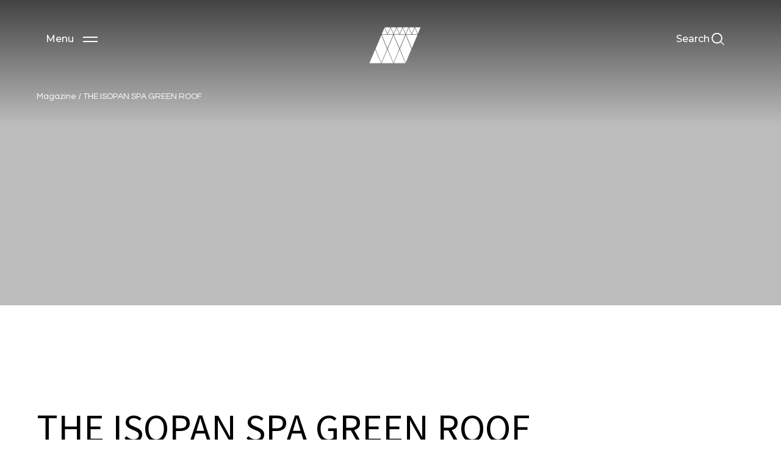

--- FILE ---
content_type: text/html; charset=UTF-8
request_url: https://isopan.com/news/il-tetto-verde-di-isopan-s-p-a/
body_size: 16128
content:






<!DOCTYPE html>
<html class="no-js" lang="en">
<head>


            <script async defer>(function(w,d,s,l,i){w[l]=w[l]||[];w[l].push({'gtm.start':
  new Date().getTime(),event:'gtm.js'});var f=d.getElementsByTagName(s)[0],
  j=d.createElement(s),dl=l!='dataLayer'?'&l='+l:'';j.async=true;j.defer=true;j.src=
  'https://www.googletagmanager.com/gtm.js?id='+i+dl;f.parentNode.insertBefore(j,f);
  })(window,document,'script','dataLayer','GTM-NS9HQM');</script>
        

    <meta charset="utf-8" />
    <meta http-equiv="X-UA-Compatible" content="IE=edge" />
    <title>THE ISOPAN SPA GREEN ROOF - Isopan</title>

    
            <script type="text/javascript">
var _iub = _iub || [];
_iub.csConfiguration = {
    "floatingPreferencesButtonDisplay":"bottom-right",
    "countryDetection":true,
    "consentOnContinuedBrowsing":false,
    "perPurposeConsent":true,
    "lang":"en",
    "siteId": 1394319,
    "cookiePolicyId": 74004185,
    "banner":{
      "acceptButtonDisplay":true,
      "customizeButtonDisplay":true,
      "acceptButtonColor":"#a7a7a7",
      "acceptButtonCaptionColor":"#ffffff",
      "customizeButtonColor":"#ffffff",
      "customizeButtonCaptionColor":"#000000",
      "rejectButtonDisplay":true,
      "rejectButtonColor":"#a7a7a7",
      "rejectButtonCaptionColor":"#ffffff",
      "textColor":"white",
      "backgroundColor":
      "#000001"
    },
    "callback": {
      onPreferenceExpressedOrNotNeeded: function(preference) {
        dataLayer.push({
          iubenda_ccpa_opted_out: _iub.cs.api.isCcpaOptedOut()
        });
        if (!preference) {
          dataLayer.push({
            event: "iubenda_preference_not_needed"
          });
        } else {
          if (preference.consent === true) {
            dataLayer.push({
              event: "iubenda_consent_given"
            });
          } else if (preference.consent === false) {
            dataLayer.push({
              event: "iubenda_consent_rejected"
            });
          } else if (preference.purposes) {
            for (var purposeId in preference.purposes) {
              if (preference.purposes[purposeId]) {
                dataLayer.push({
                  event: "iubenda_consent_given_purpose_" + purposeId
                });
              }
            }
          }
        }
      }
    }
  };
</script>
<script type="text/javascript" src="//cdn.iubenda.com/cs/tcf/stub-v2.js"></script>
<script type="text/javascript" src="//cdn.iubenda.com/cs/iubenda_cs.js" charset="UTF-8" async></script>
<script type="text/javascript">(function (w,d) {var loader = function () {var s = d.createElement("script"), tag = d.getElementsByTagName("script")[0]; s.src="https://cdn.iubenda.com/iubenda.js"; tag.parentNode.insertBefore(s,tag);}; if(w.addEventListener){w.addEventListener("load", loader, false);}else if(w.attachEvent){w.attachEvent("onload", loader);}else{w.onload = loader;}})(window, document);</script>
    
    <link rel="apple-touch-icon" sizes="180x180" href="https://isopan.com/wp-content/themes/manni/static/favicon/apple-touch-icon.png">
    <link rel="icon" type="image/png" sizes="32x32" href="https://isopan.com/wp-content/themes/manni/static/favicon/favicon-32x32.png">
    <link rel="icon" type="image/png" sizes="16x16" href="https://isopan.com/wp-content/themes/manni/static/favicon/favicon-16x16.png">
    <link rel="manifest" href="https://isopan.com/wp-content/themes/manni/static/favicon/site.webmanifest">
    <link rel="mask-icon" href="https://isopan.com/wp-content/themes/manni/static/favicon/safari-pinned-tab.svg" color="#878787">
    <meta name="msapplication-TileColor" content="#878787">
    <meta name="theme-color" content="#ffffff">

    <!-- mobile meta (hooray!) -->
    <meta name="HandheldFriendly" content="True" />
    <meta name="MobileOptimized" content="375" />
    <meta name="format-detection" content="telephone=no">
    <meta name="viewport" content="width=device-width, initial-scale=1, shrink-to-fit=no" />
    <!-- <- CSS: Junto a todas las demás hojas de estilo, with all the others CSS sheets -->
     <!-- <link rel="stylesheet" type="text/css" href="https://assets.isocindupantallas.com/estilo.css">
    <link rel="stylesheet" href="https://maxcdn.bootstrapcdn.com/font-awesome/4.5.0/css/font-awesome.min.css"> -->
    <!-- <- CSS fin -->


    <link rel="stylesheet" href="https://isopan.com/wp-content/themes/manni/assets/css/main-isopan.css" />


	<!-- Library initialization -->
			<script type="text/javascript">
				var _iub = _iub || { };

				_iub.cons_instructions = _iub.cons_instructions || [ ];
				_iub.cons_instructions.push(
					[ "init", {
							api_key: "4xUhyVaMg3nVbrgmcloZhMs8eOa7KChZ",
							log_level: "error",
							logger: "console",
							sendFromLocalStorageAtLoad: true
						}, function ( ) {
							// console.log( "init callBack" );
						}
					]
				);
			</script>
			<script type="text/javascript" src="//cdn.iubenda.com/cons/iubenda_cons.js" async></script>
	<!-- This site is optimized with the Yoast SEO plugin v15.2 - https://yoast.com/wordpress/plugins/seo/ -->
	<meta name="robots" content="index, follow, max-snippet:-1, max-image-preview:large, max-video-preview:-1" />
	<link rel="canonical" href="https://isopan.com/news/il-tetto-verde-di-isopan-s-p-a/" />
	<meta property="og:locale" content="en_US" />
	<meta property="og:type" content="article" />
	<meta property="og:title" content="THE ISOPAN SPA GREEN ROOF - Isopan" />
	<meta property="og:url" content="https://isopan.com/news/il-tetto-verde-di-isopan-s-p-a/" />
	<meta property="og:site_name" content="Isopan" />
	<meta property="article:modified_time" content="2021-05-14T11:09:19+00:00" />
	<meta property="og:image" content="https://mannigroup.b-cdn.net/2021/03/manni_tetto_verde_trevenzuolo-6.jpeg" />
	<meta property="og:image:width" content="2000" />
	<meta property="og:image:height" content="1055" />
	<meta name="twitter:card" content="summary_large_image" />
	<meta name="twitter:label1" value="Written by">
	<meta name="twitter:data1" value="Manni">
	<!-- / Yoast SEO plugin. -->


<link rel='dns-prefetch' href='//isopan.com' />
<link rel='dns-prefetch' href='//isopan.mannigroup.com' />
<link rel='dns-prefetch' href='//www.google.com' />
<link rel='stylesheet' id='wp-block-library-css'  href='https://isopan.com/wp-includes/css/dist/block-library/style.min.css?ver=5.4.18' type='text/css' media='all' />
<link rel='stylesheet' id='contact-form-7-css'  href='https://isopan.com/wp-content/plugins/contact-form-7/includes/css/styles.css?ver=5.3' type='text/css' media='all' />
<link rel='stylesheet' id='nbcpf-intlTelInput-style-css'  href='https://isopan.mannigroup.com/wp-content/plugins/country-phone-field-contact-form-7/assets/css/intlTelInput.min.css?ver=5.4.18' type='text/css' media='all' />
<link rel='stylesheet' id='nbcpf-countryFlag-style-css'  href='https://isopan.mannigroup.com/wp-content/plugins/country-phone-field-contact-form-7/assets/css/countrySelect.min.css?ver=5.4.18' type='text/css' media='all' />
<link rel='stylesheet' id='style-css'  href='https://isopan.com/wp-content/themes/manni-isopan-child/style.css?ver=5.4.18' type='text/css' media='all' />
<script type='text/javascript' src='https://isopan.com/wp-includes/js/jquery/jquery.js?ver=1.12.4-wp'></script>
<link rel='shortlink' href='https://isopan.com/?p=144' />
<meta name="generator" content="WPML ver:4.4.8 stt:69,9,37,1,4,3,27,68,40,44,2;" />
<meta name="facebook-domain-verification" content="b4q4y1t3jzbsth6g6uxes7wb0w9mtg" />    <script>
        var manniCurrLang = "en";
    </script>
    		<style type="text/css" id="wp-custom-css">
			input[name='azienda_di_interesse_multicheck']  {
    display: none !important;
}		</style>
		

            <script type="text/javascript">
      window._MANNI_ = {
        lang: 'en',
        themeUrl: 'https://isopan.com/wp-content/themes/manni',
        labels: {
            warning: 'Warning',
            thankyou: 'Thank you',
        }
      };
    </script>


    </head>

    <body>
                    <noscript><iframe src="https://www.googletagmanager.com/ns.html?id=GTM-NS9HQM"
  height="0" width="0" style="display:none;visibility:hidden"></iframe></noscript>
                
        <div id="main">
                                        
            
  
<header    class="header"
    id="header-main-nav"
>
    <div class="wg">
        <div class="row">
            <div class="col top-bar-tools menu-toggler">
                                  <div
                    id="navbar_toggle"
                    class="menuToggler js-menu-open"
                    role="button"
                  >
                      <span>Menu</span>
                      <div class="burger"><span role="presentation"></span><span role="presentation"></span></div>
                  </div>
                            </div>

            <div class="col logoWrapper">
                <a href="https://isopan.com/" class="logo logo--desktop" title="Isopan - Homepage">
                    <div class="onTransparent"><img src="https://isopan.com/wp-content/themes/manni/static/images/logo-manni-2025-white.svg" alt="Isopan" class="" /></div>
                    <div class="onWhite"><img src="https://isopan.com/wp-content/themes/manni/static/images/logo-isopan-payoff-colored.png" alt="Isopan" class="" /></div>
                </a>
                <a href="https://isopan.com/" class="logo logo--mobile" title="Isopan - Homepage">
                    <div class="onTransparent"><img src="https://isopan.com/wp-content/themes/manni/static/images/logo-manni-2025-white.svg" alt="Isopan" class="" /></div>
                    <div class="onWhite"><img src="https://isopan.com/wp-content/themes/manni/static/images/logo-isopan-payoff-colored.png" alt="Isopan" class="" /></div>
                </a>
            </div>

            <div class="col top-bar-tools search-wrapper">
                <div class="searchWrapper">
                    <form role="search" method="get" class="search-form   text-color-white" action="https://isopan.com/">
    <div class="fieldWrapper">
        <span class="placeholder">Search</span>
        <input type="search" autocomplete="off" placeholder="Search" value="" name="s" aria-label="Search" />
    </div>
    <div class="submitWrapper">
        <input type="submit" value="" />
        <div class="hover"><span role="presentation"></span><span role="presentation"></span><span role="presentation"></span></div>
        <svg width="22" height="22" viewBox="0 0 22 22" xmlns="http://www.w3.org/2000/svg" fill="none" role="presentation">
            <rect x="15.8" y="13.9" width="8.7" height="1.5" transform="rotate(45 15.8105 13.9238)" fill=""/>
            <circle cx="9.5" cy="9" r="8.3" style="stroke-width:2;"/>
        </svg>
    </div>
</form>
                </div>
            </div>
        </div>
    </div>
</header>
            


<div id="main_menu" class="main-menu" data-visible="false">
  <!-- EMBEDDED HEADER -->
  <div class="main-menu__embedded-header">
    

<div    class="header header--embedded always_small"
    id=""
>
    <div class="wg">
        <div class="row">
            <div class="col top-bar-tools menu-toggler">
                  <button
    id="main_menu_close_btn"
    class="main-menu__close-btn"
    aria-label="Close"
  >
    <span>Close</span>

    <i role="presentation">
      <svg width="24" height="24" viewBox="0 0 24 24" fill="none" xmlns="http://www.w3.org/2000/svg">
        <rect x="3" y="20.0312" width="24" height="1.5" transform="rotate(-45 3 20.0312)" fill="#000"/>
        <rect x="20" y="21.0312" width="24" height="1.5" transform="rotate(-135 20 21.0312)" fill="#000"/>
      </svg>
    </i>
  </button>
            </div>

            <div class="col logoWrapper">
                <a href="https://isopan.com/" class="logo logo--desktop" title="Isopan - Homepage">
                    <div class="onTransparent"><img src="https://isopan.com/wp-content/themes/manni/static/images/logo-manni-2025-white.svg" alt="Isopan" class="" /></div>
                    <div class="onWhite"><img src="https://isopan.com/wp-content/themes/manni/static/images/logo-isopan-payoff-colored.png" alt="Isopan" class="" /></div>
                </a>
                <a href="https://isopan.com/" class="logo logo--mobile" title="Isopan - Homepage">
                    <div class="onTransparent"><img src="https://isopan.com/wp-content/themes/manni/static/images/logo-manni-2025-white.svg" alt="Isopan" class="" /></div>
                    <div class="onWhite"><img src="https://isopan.com/wp-content/themes/manni/static/images/logo-isopan-payoff-colored.png" alt="Isopan" class="" /></div>
                </a>
            </div>

            <div class="col top-bar-tools search-wrapper">
                <div class="searchWrapper">
                    <form role="search" method="get" class="search-form   text-color-black" action="https://isopan.com/">
    <div class="fieldWrapper">
        <span class="placeholder">Search</span>
        <input type="search" autocomplete="off" placeholder="Search" value="" name="s" aria-label="Search" />
    </div>
    <div class="submitWrapper">
        <input type="submit" value="" />
        <div class="hover"><span role="presentation"></span><span role="presentation"></span><span role="presentation"></span></div>
        <svg width="22" height="22" viewBox="0 0 22 22" xmlns="http://www.w3.org/2000/svg" fill="none" role="presentation">
            <rect x="15.8" y="13.9" width="8.7" height="1.5" transform="rotate(45 15.8105 13.9238)" fill=""/>
            <circle cx="9.5" cy="9" r="8.3" style="stroke-width:2;"/>
        </svg>
    </div>
</form>
                </div>
            </div>
        </div>
    </div>
</div>
  </div>

  <!-- PRIMARY NAV -->
  <div id="main_menu_scroll_container" class="main-menu__scroll-container">
    <ul id="main_menu_primary_nav" class="main-menu__primary-nav">
                  
            <li
      class="main-menu__primary-nav__item"
      style="animation-delay: 100ms"
    >
      <i
        class="main-menu__primary-nav__item__icon main-menu__primary-nav__item__icon--icon-house"
      >
      </i>

      <a
        href="https://isopan.com/"
        class="main-menu__primary-nav__item__href"
        rel="noopener noreferrer"
        target=""
        
      >
        <span class="main-menu__primary-nav__item__label">
            Home page
        </span>
      </a>
    </li>
  
                  
        <li
      class="main-menu__primary-nav__item main-menu__primary-nav__item--with-submenu"
      style="animation-delay: 300ms"
    >
      <i class="main-menu__primary-nav__item__icon main-menu__primary-nav__item__icon--icon-suitcase">
      </i>

      <div class="main-menu__primary-nav__item__submenu-container">
        <span class="main-menu__primary-nav__item__label">
            Products
        </span>

        <ul class="main-menu__primary-nav__item__submenu">
                                  
            <li
              class="main-menu__primary-nav__item__submenu-item"
              style="animation-delay: 300ms"
            >
              <a
                href="/products/"
                class="main-menu__primary-nav__item__href"
                rel="noopener noreferrer"
                target=""
                
              >
                See all the products
              </a>
            </li>
                                  
            <li
              class="main-menu__primary-nav__item__submenu-item"
              style="animation-delay: 400ms"
            >
              <a
                href="https://isopan.com/products/addmira/"
                class="main-menu__primary-nav__item__href"
                rel="noopener noreferrer"
                target=""
                
              >
                ADDMIRA
              </a>
            </li>
                                  
            <li
              class="main-menu__primary-nav__item__submenu-item"
              style="animation-delay: 500ms"
            >
              <a
                href="https://isopan.com/leaf-more-than-just-insulation/"
                class="main-menu__primary-nav__item__href"
                rel="noopener noreferrer"
                target=""
                
              >
                LEAF
              </a>
            </li>
                                  
            <li
              class="main-menu__primary-nav__item__submenu-item"
              style="animation-delay: 600ms"
            >
              <a
                href="https://isopan.com/new-aesthetic-finishes-diamond-emerald/"
                class="main-menu__primary-nav__item__href"
                rel="noopener noreferrer"
                target=""
                
              >
                New aesthetic finishes Diamond & Emerald
              </a>
            </li>
                  </ul>
      </div>
    </li>

    
                  
            <li
      class="main-menu__primary-nav__item"
      style="animation-delay: 300ms"
    >
      <i
        class="main-menu__primary-nav__item__icon main-menu__primary-nav__item__icon--icon-suitcase"
      >
      </i>

      <a
        href="https://mannigroup.com/en/projects/?company_filter=isopan-en"
        class="main-menu__primary-nav__item__href"
        rel="noopener noreferrer"
        target="_blank"
        aria-label=""
      >
        <span class="main-menu__primary-nav__item__label">
            Projects
        </span>
      </a>
    </li>
  
                  
            <li
      class="main-menu__primary-nav__item"
      style="animation-delay: 400ms"
    >
      <i
        class="main-menu__primary-nav__item__icon main-menu__primary-nav__item__icon--icon-dictionary"
      >
      </i>

      <a
        href="https://blog.mannigroup.com/en"
        class="main-menu__primary-nav__item__href"
        rel="noopener noreferrer"
        target="_blank"
        aria-label=""
      >
        <span class="main-menu__primary-nav__item__label">
            Magazine
        </span>
      </a>
    </li>
  
                  
        <li
      class="main-menu__primary-nav__item main-menu__primary-nav__item--with-submenu"
      style="animation-delay: 600ms"
    >
      <i class="main-menu__primary-nav__item__icon main-menu__primary-nav__item__icon--icon-info">
      </i>

      <div class="main-menu__primary-nav__item__submenu-container">
        <span class="main-menu__primary-nav__item__label">
            Support
        </span>

        <ul class="main-menu__primary-nav__item__submenu">
                                  
            <li
              class="main-menu__primary-nav__item__submenu-item"
              style="animation-delay: 300ms"
            >
              <a
                href="/download/catalogs/"
                class="main-menu__primary-nav__item__href"
                rel="noopener noreferrer"
                target=""
                
              >
                Catalogs
              </a>
            </li>
                                  
            <li
              class="main-menu__primary-nav__item__submenu-item"
              style="animation-delay: 400ms"
            >
              <a
                href="/download/guide/"
                class="main-menu__primary-nav__item__href"
                rel="noopener noreferrer"
                target=""
                
              >
                Guides
              </a>
            </li>
                                  
            <li
              class="main-menu__primary-nav__item__submenu-item"
              style="animation-delay: 500ms"
            >
              <a
                href="/download/manuals/"
                class="main-menu__primary-nav__item__href"
                rel="noopener noreferrer"
                target=""
                
              >
                Manuals
              </a>
            </li>
                                  
            <li
              class="main-menu__primary-nav__item__submenu-item"
              style="animation-delay: 600ms"
            >
              <a
                href="https://isopan.com/support/construction-details/"
                class="main-menu__primary-nav__item__href"
                rel="noopener noreferrer"
                target=""
                
              >
                Construction Details
              </a>
            </li>
                                  
            <li
              class="main-menu__primary-nav__item__submenu-item"
              style="animation-delay: 700ms"
            >
              <a
                href="https://isopan.com/support/certifications/"
                class="main-menu__primary-nav__item__href"
                rel="noopener noreferrer"
                target=""
                
              >
                Certifications
              </a>
            </li>
                                  
            <li
              class="main-menu__primary-nav__item__submenu-item"
              style="animation-delay: 800ms"
            >
              <a
                href="https://isopan.com/support/video/"
                class="main-menu__primary-nav__item__href"
                rel="noopener noreferrer"
                target=""
                
              >
                Video
              </a>
            </li>
                                  
            <li
              class="main-menu__primary-nav__item__submenu-item"
              style="animation-delay: 900ms"
            >
              <a
                href="https://isopan.com/support/isopan-academy/"
                class="main-menu__primary-nav__item__href"
                rel="noopener noreferrer"
                target=""
                
              >
                Isopan Academy
              </a>
            </li>
                                  
            <li
              class="main-menu__primary-nav__item__submenu-item"
              style="animation-delay: 1000ms"
            >
              <a
                href="https://isopan.com/support/conditions/"
                class="main-menu__primary-nav__item__href"
                rel="noopener noreferrer"
                target=""
                
              >
                Conditions
              </a>
            </li>
                  </ul>
      </div>
    </li>

    
                  
            <li
      class="main-menu__primary-nav__item"
      style="animation-delay: 600ms"
    >
      <i
        class="main-menu__primary-nav__item__icon main-menu__primary-nav__item__icon--icon-eco"
      >
      </i>

      <a
        href="https://isopan.com/sustainability/"
        class="main-menu__primary-nav__item__href"
        rel="noopener noreferrer"
        target=""
        
      >
        <span class="main-menu__primary-nav__item__label">
            Sustainability
        </span>
      </a>
    </li>
  
                  
        <li
      class="main-menu__primary-nav__item main-menu__primary-nav__item--with-submenu"
      style="animation-delay: 800ms"
    >
      <i class="main-menu__primary-nav__item__icon main-menu__primary-nav__item__icon--icon-history">
      </i>

      <div class="main-menu__primary-nav__item__submenu-container">
        <span class="main-menu__primary-nav__item__label">
            Isopan
        </span>

        <ul class="main-menu__primary-nav__item__submenu">
                                  
            <li
              class="main-menu__primary-nav__item__submenu-item"
              style="animation-delay: 300ms"
            >
              <a
                href="https://isopan.com/isopan/company-profile/"
                class="main-menu__primary-nav__item__href"
                rel="noopener noreferrer"
                target=""
                
              >
                Company Profile
              </a>
            </li>
                                  
            <li
              class="main-menu__primary-nav__item__submenu-item"
              style="animation-delay: 400ms"
            >
              <a
                href="https://report.mannigroup.com/en"
                class="main-menu__primary-nav__item__href"
                rel="noopener noreferrer"
                target=""
                
              >
                REPORT
              </a>
            </li>
                                  
            <li
              class="main-menu__primary-nav__item__submenu-item"
              style="animation-delay: 500ms"
            >
              <a
                href="https://isopan.com/isopan/manni-group/"
                class="main-menu__primary-nav__item__href"
                rel="noopener noreferrer"
                target=""
                
              >
                Manni Group
              </a>
            </li>
                                  
            <li
              class="main-menu__primary-nav__item__submenu-item"
              style="animation-delay: 600ms"
            >
              <a
                href="https://isopan.com/isopan/partnership/"
                class="main-menu__primary-nav__item__href"
                rel="noopener noreferrer"
                target=""
                
              >
                Partnership
              </a>
            </li>
                                  
            <li
              class="main-menu__primary-nav__item__submenu-item"
              style="animation-delay: 700ms"
            >
              <a
                href="https://mannigroup.b-cdn.net/2025/12/Isopan-Codice-Etico-EN.pdf"
                class="main-menu__primary-nav__item__href"
                rel="noopener noreferrer"
                target=""
                
              >
                CODE OF ETHICS
              </a>
            </li>
                                  
            <li
              class="main-menu__primary-nav__item__submenu-item"
              style="animation-delay: 800ms"
            >
              <a
                href="https://zinrec.intervieweb.it/mannigroup/en/career"
                class="main-menu__primary-nav__item__href"
                rel="noopener noreferrer"
                target=""
                
              >
                Work with us
              </a>
            </li>
                  </ul>
      </div>
    </li>

    
                  
            <li
      class="main-menu__primary-nav__item"
      style="animation-delay: 800ms"
    >
      <i
        class="main-menu__primary-nav__item__icon main-menu__primary-nav__item__icon--icon-speaker"
      >
      </i>

      <a
        href="/news/"
        class="main-menu__primary-nav__item__href"
        rel="noopener noreferrer"
        target=""
        
      >
        <span class="main-menu__primary-nav__item__label">
            News
        </span>
      </a>
    </li>
  
                  
            <li
      class="main-menu__primary-nav__item"
      style="animation-delay: 900ms"
    >
      <i
        class="main-menu__primary-nav__item__icon main-menu__primary-nav__item__icon--icon-chat"
      >
      </i>

      <a
        href="https://isopan.com/contacts/"
        class="main-menu__primary-nav__item__href"
        rel="noopener noreferrer"
        target=""
        
      >
        <span class="main-menu__primary-nav__item__label">
            Contacts
        </span>
      </a>
    </li>
  
          </ul>
  </div>

  <!-- SECONDARY NAV -->
  <div class="main-menu__secondary-nav">
    <span
      class="main-menu__secondary-nav__scroll-promoter"
      id="main_menu_secondary_nav_scroll_promoter"
      data-disabled="false"
    >
              <i class="TwigIcon" role="presentation"><svg width="26" height="24" viewBox="0 0 26 24" fill="none" xmlns="http://www.w3.org/2000/svg">
  <g id="Arrow down" clip-path="url(#clip0_135_5484)">
    <path id="Vector" d="M21.384 12L19.9064 10.59L14.048 16.17L14.048 4L11.952 4L11.952 16.17L6.09372 10.59L4.61605 12L13 20L21.384 12Z" fill="white"/>
  </g>
  <defs>
    <clipPath id="clip0_135_5484">
      <rect width="25.152" height="24" fill="white" transform="translate(0.424072)"/>
    </clipPath>
  </defs>
</svg>
</i>

    </span>

    <div class="main-menu__secondary-nav__wrapper">
              <ul
          id="main_menu_secondary_nav_languages"
          class="main-menu__secondary-nav__languages"
          data-expanded="false"
        >
                      <li
              class="main-menu__secondary-nav__languages__item"
              id=""
            >
              <a href="https://isocindu.com/" rel="noopener noreferrer">us</a>
            </li>
                      <li
              class="main-menu__secondary-nav__languages__item"
              id=""
            >
              <a href="https://isocindu.mx/" rel="noopener noreferrer">mx</a>
            </li>
                      <li
              class="main-menu__secondary-nav__languages__item"
              id=""
            >
              <a href="https://isopan.ro/" rel="noopener noreferrer">ro</a>
            </li>
                      <li
              class="main-menu__secondary-nav__languages__item"
              id=""
            >
              <a href="https://isopan.pl/" rel="noopener noreferrer">pl</a>
            </li>
                      <li
              class="main-menu__secondary-nav__languages__item"
              id=""
            >
              <a href="https://isopan.nl/" rel="noopener noreferrer">nl</a>
            </li>
                      <li
              class="main-menu__secondary-nav__languages__item"
              id=""
            >
              <a href="https://isopan.it/news/il-tetto-verde-di-isopan-s-p-a/" rel="noopener noreferrer">it</a>
            </li>
                      <li
              class="main-menu__secondary-nav__languages__item"
              id=""
            >
              <a href="https://isopansendvicovepanely.cz/" rel="noopener noreferrer">cs</a>
            </li>
                      <li
              class="main-menu__secondary-nav__languages__item"
              id=""
            >
              <a href="https://isopan.fr/" rel="noopener noreferrer">fr</a>
            </li>
                      <li
              class="main-menu__secondary-nav__languages__item"
              id=""
            >
              <a href="https://isopandeutschland.de/" rel="noopener noreferrer">de</a>
            </li>
                      <li
              class="main-menu__secondary-nav__languages__item"
              id=""
            >
              <a href="https://isopan.es/" rel="noopener noreferrer">es</a>
            </li>
                      <li
              class="main-menu__secondary-nav__languages__item main-menu__secondary-nav__languages__item--active"
              id="main_menu_secondary_nav_languages_item_active"
            >
              <a href="https://isopan.com/news/il-tetto-verde-di-isopan-s-p-a/" rel="noopener noreferrer">en</a>
            </li>
                  </ul>

        <button
          id="main_menu_secondary_nav_languages_close_btn"
          class="main-menu__secondary-nav__languages__close-btn"
          aria-label="Close"
        >
          <i role="presentation">
            <svg width="24" height="24" viewBox="0 0 24 24" fill="none" xmlns="http://www.w3.org/2000/svg">
              <rect x="3" y="20.0312" width="24" height="1.5" transform="rotate(-45 3 20.0312)" fill="#000"/>
              <rect x="20" y="21.0312" width="24" height="1.5" transform="rotate(-135 20 21.0312)" fill="#000"/>
            </svg>
          </i>
        </button>
      

          </div>
  </div>
</div>



                <div class="sections">
        

  
<section class="hero   height_medium text-position-center gradient-color-default  has-breadcrumbs  ">
    
    <div class="breadcrumbs light" aria-label="Breadcrumb" role="navigation">
    <div class="w">
                                    <a href="https://isopan.com/news/" target="_self" title="Magazine" class="">
            
            Magazine

                            </a>
            
                            <span class="sep">/</span>
                                                <span class="last" aria-current="page">
            
            THE ISOPAN SPA GREEN ROOF

                            </span>
            
                        </div>
</div>

    <div class="bgs" data-parallax="-0.2" data-parallax-limit="negative">
                    <div class="bg">
                                    <div class="imageBackground" role="img" aria-label="">
                        
  
  
        

  <picture>

                <source data-srcset="https://mannigroup.b-cdn.net/2021/03/manni_tetto_verde_trevenzuolo-6.jpeg?width=2000" media="(min-width: 1024px)"/>
                <source data-srcset="https://mannigroup.b-cdn.net/2021/03/manni_tetto_verde_trevenzuolo-6.jpeg?width=1024" media="(min-width: 501px)"/>
                <source data-srcset="https://mannigroup.b-cdn.net/2021/03/manni_tetto_verde_trevenzuolo-6.jpeg?width=550" media="(max-width: 500px)"/>
    
    <img
      alt=""
      data-src="https://mannigroup.b-cdn.net/2021/03/manni_tetto_verde_trevenzuolo-6.jpeg"
      class="lazyload "
       width="2000"        height="1055"     />

    
  </picture>

                        <div class="imageBlend"></div>
                    </div>
                            </div>
            </div>
    <div class="items">

                    <div class="item">
                
                <div class="contents">
                    <div class="w">
                        <div class="row">
                            <div class="col texts">
                                
                                
                                
                                
                            </div>
                                                    </div>
                    </div>
                </div>

                                    </a>
                            </div>
            </div>

    </section>
  
<section class="intro ">
    <div class="w">
                <div class="h1">THE ISOPAN SPA GREEN ROOF</div>
        <p>Oct 18, 2019 </p>
    </div>
</section>
  

<section class="Paragraph ">
    <div class="ws">
                            <div class="Paragraph_text text">
                <p>The roof of the executive offices at the Trevenzuolo site has changed look thanks to the installation of the GreenROOF system</p><p>The roof measuring a total of 351 square meters covering the Isopan SpA headquarters in Trevenzuolo, has been transformed into a perfect green roof thanks to the use of 54 Isodeck PVSteel panels measuring 6500 in length, 27m3 of soil and 3 weeks of labour.</p><p>The GreenROOF, being walk-on and therefore usable as a relaxation area for employees, is the ideal solution for a 30% improvement of the isolation performance of the entire facility.</p><p> </p><p><em>On GreenROOF</em></p><p><em>GreenROOF consists in fitting the green roof system onto a flat roof made from double skin grooved sandwich panels. The external sheet is coated with a specific protective, waterproof film, in PVC or TPO (thermoplastic olefin-based elastomers). Thermal insulation is guaranteed by the insulating polyurethane or rock wool core.</em> </p><p>The green area is divided into about 160 m2 of extensive green and 98 m2 of intensive green, with a rainwater holding capacity of about 46 litres/m2 for the extensive green area and 85 litres/m2 for the intensive green area</p><p>The following were planted on the Isopan green roof:</p><p> </p><ul><li> 1 Green Palmate Maple                                </li><li> 3 Osmanthus                                                        </li><li> 2 Vanhoutte spireas                                          </li><li> 3 Cornus alba elegantissimas                            </li><li> 1 Ligustro jap. Variegatum                                   </li><li> 4 Panicled Hydrangeas                               </li><li> 3 Laurels                                                                    </li><li> 6 David viburnums                                            </li><li>10 Wheeler's dwarf pittosporums                         </li><li> 15 Prostrate Rosemary plants                                 </li><li> 15 Spirea jap. Littel princes                          </li><li> 15 Loropetalums                                                </li><li> 15 Daylilies                                               </li></ul><p> </p><h3><a href="https://isopan.it/prodotti/green-roof/?__hstc=68488910.f890394bdaab07941ee9789e88cef331.1616776023989.1616776023989.1616780126477.2&__hssc=68488910.5.1616780126477&__hsfp=374939050" rel="noopener noreferrer" target="_blank" style="color: rgb(51, 122, 183); background-color: transparent;"><strong>W</strong></a><a href="https://isopan.it/prodotti/green-roof/?__hstc=68488910.f890394bdaab07941ee9789e88cef331.1616776023989.1616776023989.1616780126477.2&__hssc=68488910.5.1616780126477&__hsfp=374939050" rel="noopener noreferrer" target="_blank" style="color: rgb(0, 114, 152); background-color: transparent;"><strong>atch the video</strong></a>     </h3>
            </div>
            </div>
</section>
    </div>

            

<footer id="sitemap_footer" class="footer footer--sitemap footer--sitemap--associate">
    <div class="footer__primary-content">
    <div class="footer__wrapper">
      <div class="footer__primary-content__container">
        <div class="footer__primary-content__logo">
          <img src="https://isopan.com/wp-content/themes/manni/static/images/logo-isopan-payoff-colored.png" class="Footer_logo"  alt="Company logo"/>
        </div>

        <div class="footer__primary-content__content">
          <div class="footer__primary-content__sitemap">
            <h5 class="footer__primary-content__header">Useful links</h5>

            <ul class="footer__primary-content__sitemap__list js-footer-menu">
                              <li class="Footer_menu_voice js-footer-sitemap-voice ">
                  <a href="https://isopan.com/" class="icon-house">
                    Home page

                                      </a>
                                  </li>
                              <li class="Footer_menu_voice js-footer-sitemap-voice has-children">
                  <a href="/products/" class="icon-suitcase">
                    Products

                                                  <i class="TwigIcon" role="presentation"><svg width="12" height="8" viewBox="0 0 12 8" fill="none" xmlns="http://www.w3.org/2000/svg">
<path d="M1.41 0.590088L6 5.17009L10.59 0.590088L12 2.00009L6 8.00009L0 2.00009L1.41 0.590088Z" fill="#008EB7"/>
</svg>
</i>

                                      </a>
                                      <ul class="Footer_menu_submenu extra-small js-footer-sitemap-submenu">
                                              <li class="Footer_menu_submenu_voice">
                          <a href="/products/" class="">See all the products</a>
                        </li>
                                              <li class="Footer_menu_submenu_voice">
                          <a href="https://isopan.com/products/addmira/" class="">ADDMIRA</a>
                        </li>
                                              <li class="Footer_menu_submenu_voice">
                          <a href="https://isopan.com/leaf-more-than-just-insulation/" class="">LEAF</a>
                        </li>
                                              <li class="Footer_menu_submenu_voice">
                          <a href="https://isopan.com/new-aesthetic-finishes-diamond-emerald/" class="">New aesthetic finishes Diamond & Emerald</a>
                        </li>
                                          </ul>
                                  </li>
                              <li class="Footer_menu_voice js-footer-sitemap-voice ">
                  <a href="https://mannigroup.com/en/projects/?company_filter=isopan-en" class="icon-suitcase">
                    Projects

                                      </a>
                                  </li>
                              <li class="Footer_menu_voice js-footer-sitemap-voice ">
                  <a href="https://blog.mannigroup.com/en" class="icon-dictionary">
                    Magazine

                                      </a>
                                  </li>
                              <li class="Footer_menu_voice js-footer-sitemap-voice has-children">
                  <a href="#" class="icon-info">
                    Support

                                                  <i class="TwigIcon" role="presentation"><svg width="12" height="8" viewBox="0 0 12 8" fill="none" xmlns="http://www.w3.org/2000/svg">
<path d="M1.41 0.590088L6 5.17009L10.59 0.590088L12 2.00009L6 8.00009L0 2.00009L1.41 0.590088Z" fill="#008EB7"/>
</svg>
</i>

                                      </a>
                                      <ul class="Footer_menu_submenu extra-small js-footer-sitemap-submenu">
                                              <li class="Footer_menu_submenu_voice">
                          <a href="/download/catalogs/" class="">Catalogs</a>
                        </li>
                                              <li class="Footer_menu_submenu_voice">
                          <a href="/download/guide/" class="">Guides</a>
                        </li>
                                              <li class="Footer_menu_submenu_voice">
                          <a href="/download/manuals/" class="">Manuals</a>
                        </li>
                                              <li class="Footer_menu_submenu_voice">
                          <a href="https://isopan.com/support/construction-details/" class="">Construction Details</a>
                        </li>
                                              <li class="Footer_menu_submenu_voice">
                          <a href="https://isopan.com/support/certifications/" class="">Certifications</a>
                        </li>
                                              <li class="Footer_menu_submenu_voice">
                          <a href="https://isopan.com/support/video/" class="">Video</a>
                        </li>
                                              <li class="Footer_menu_submenu_voice">
                          <a href="https://isopan.com/support/isopan-academy/" class="">Isopan Academy</a>
                        </li>
                                              <li class="Footer_menu_submenu_voice">
                          <a href="https://isopan.com/support/conditions/" class="">Conditions</a>
                        </li>
                                          </ul>
                                  </li>
                              <li class="Footer_menu_voice js-footer-sitemap-voice ">
                  <a href="https://isopan.com/sustainability/" class="icon-eco">
                    Sustainability

                                      </a>
                                  </li>
                              <li class="Footer_menu_voice js-footer-sitemap-voice has-children">
                  <a href="#" class="icon-history">
                    Isopan

                                                  <i class="TwigIcon" role="presentation"><svg width="12" height="8" viewBox="0 0 12 8" fill="none" xmlns="http://www.w3.org/2000/svg">
<path d="M1.41 0.590088L6 5.17009L10.59 0.590088L12 2.00009L6 8.00009L0 2.00009L1.41 0.590088Z" fill="#008EB7"/>
</svg>
</i>

                                      </a>
                                      <ul class="Footer_menu_submenu extra-small js-footer-sitemap-submenu">
                                              <li class="Footer_menu_submenu_voice">
                          <a href="https://isopan.com/isopan/company-profile/" class="">Company Profile</a>
                        </li>
                                              <li class="Footer_menu_submenu_voice">
                          <a href="https://report.mannigroup.com/en" class="">REPORT</a>
                        </li>
                                              <li class="Footer_menu_submenu_voice">
                          <a href="https://isopan.com/isopan/manni-group/" class="">Manni Group</a>
                        </li>
                                              <li class="Footer_menu_submenu_voice">
                          <a href="https://isopan.com/isopan/partnership/" class="">Partnership</a>
                        </li>
                                              <li class="Footer_menu_submenu_voice">
                          <a href="https://mannigroup.b-cdn.net/2025/12/Isopan-Codice-Etico-EN.pdf" class="">CODE OF ETHICS</a>
                        </li>
                                              <li class="Footer_menu_submenu_voice">
                          <a href="https://zinrec.intervieweb.it/mannigroup/en/career" class="">Work with us</a>
                        </li>
                                          </ul>
                                  </li>
                              <li class="Footer_menu_voice js-footer-sitemap-voice ">
                  <a href="/news/" class="icon-speaker">
                    News

                                      </a>
                                  </li>
                              <li class="Footer_menu_voice js-footer-sitemap-voice ">
                  <a href="https://isopan.com/contacts/" class="icon-chat">
                    Contacts

                                      </a>
                                  </li>
                          </ul>
          </div>

          <div class="footer__primary-content__contacts">
            <h5 class="footer__primary-content__header">Contacts</h5>

            <ul class="footer__primary-content__contacts__list">
                              <li class="footer__primary-content__contacts__item">
                  <h6>Phone:</h6>
                  <span>+39 045 7359111</span>
                </li>
              
              
                              <li class="footer__primary-content__contacts__item">
                  <h6>Email:</h6>
                  <span>isopan@isopan.it</span>
                </li>
              
                              <li class="footer__primary-content__contacts__item">
                  <h6>PEC:</h6>
                  <span> isopan@legalmail.it</span>
                </li>
                          </ul>
          </div>

          <div class="footer__primary-content__additional-contacts">
            <h5 class="footer__primary-content__header">Address</h5>

            <address>7 Augusto Righi Street,<br/>37135 Verona – Italy</address>

                                                                                                                                                                                                                                                                    
                          <p class="footer__primary-content__additional-contacts__social-sites__intro-text">
                Follow us on social media
              </p>

              <ul class="footer__primary-content__additional-contacts__social-sites__list">
                                                                        <li class="footer__primary-content__additional-contacts__social-sites__item">
                      <a href="https://www.facebook.com/IsoCindu/?locale=es_LA" target="_blank"
                         aria-label="This link opens in a new tab">
                                <i class="TwigIcon" role="presentation"><svg role="img" viewBox="0 0 24 24" xmlns="http://www.w3.org/2000/svg"><title>Facebook</title><path fill="#BCBCBC" d="M24 12.073c0-6.627-5.373-12-12-12s-12 5.373-12 12c0 5.99 4.388 10.954 10.125 11.854v-8.385H7.078v-3.47h3.047V9.43c0-3.007 1.792-4.669 4.533-4.669 1.312 0 2.686.235 2.686.235v2.953H15.83c-1.491 0-1.956.925-1.956 1.874v2.25h3.328l-.532 3.47h-2.796v8.385C19.612 23.027 24 18.062 24 12.073z"/></svg>
</i>

                      </a>
                    </li>
                                                                                          <li class="footer__primary-content__additional-contacts__social-sites__item">
                      <a href="https://mx.linkedin.com/company/isocindu" target="_blank"
                         aria-label="This link opens in a new tab">
                                <i class="TwigIcon" role="presentation"><svg role="img" viewBox="0 0 24 24" xmlns="http://www.w3.org/2000/svg"><title>LinkedIn</title><path fill="#BCBCBC" d="M20.447 20.452h-3.554v-5.569c0-1.328-.027-3.037-1.852-3.037-1.853 0-2.136 1.445-2.136 2.939v5.667H9.351V9h3.414v1.561h.046c.477-.9 1.637-1.85 3.37-1.85 3.601 0 4.267 2.37 4.267 5.455v6.286zM5.337 7.433c-1.144 0-2.063-.926-2.063-2.065 0-1.138.92-2.063 2.063-2.063 1.14 0 2.064.925 2.064 2.063 0 1.139-.925 2.065-2.064 2.065zm1.782 13.019H3.555V9h3.564v11.452zM22.225 0H1.771C.792 0 0 .774 0 1.729v20.542C0 23.227.792 24 1.771 24h20.451C23.2 24 24 23.227 24 22.271V1.729C24 .774 23.2 0 22.222 0h.003z"/></svg>
</i>

                      </a>
                    </li>
                                                                                          <li class="footer__primary-content__additional-contacts__social-sites__item">
                      <a href="https://www.youtube.com/channel/UCiEwGJfqEjuUO99g4sVoj8A" target="_blank"
                         aria-label="This link opens in a new tab">
                                <i class="TwigIcon" role="presentation"><svg role="img" viewBox="0 0 24 24" xmlns="http://www.w3.org/2000/svg"><title>YouTube</title><path fill="#BCBCBC" d="M23.498 6.186a3.016 3.016 0 0 0-2.122-2.136C19.505 3.545 12 3.545 12 3.545s-7.505 0-9.377.505A3.017 3.017 0 0 0 .502 6.186C0 8.07 0 12 0 12s0 3.93.502 5.814a3.016 3.016 0 0 0 2.122 2.136c1.871.505 9.376.505 9.376.505s7.505 0 9.377-.505a3.015 3.015 0 0 0 2.122-2.136C24 15.93 24 12 24 12s0-3.93-.502-5.814zM9.545 15.568V8.432L15.818 12l-6.273 3.568z"/></svg>
</i>

                      </a>
                    </li>
                                                                                          <li class="footer__primary-content__additional-contacts__social-sites__item">
                      <a href="https://www.instagram.com/isocindu/?hl=es" target="_blank"
                         aria-label="This link opens in a new tab">
                                <i class="TwigIcon" role="presentation"><svg role="img" viewBox="0 0 24 24" xmlns="http://www.w3.org/2000/svg"><title>Instagram</title><path fill="#BCBCBC" d="M12 0C8.74 0 8.333.015 7.053.072 5.775.132 4.905.333 4.14.63c-.789.306-1.459.717-2.126 1.384S.935 3.35.63 4.14C.333 4.905.131 5.775.072 7.053.012 8.333 0 8.74 0 12s.015 3.667.072 4.947c.06 1.277.261 2.148.558 2.913.306.788.717 1.459 1.384 2.126.667.666 1.336 1.079 2.126 1.384.766.296 1.636.499 2.913.558C8.333 23.988 8.74 24 12 24s3.667-.015 4.947-.072c1.277-.06 2.148-.262 2.913-.558.788-.306 1.459-.718 2.126-1.384.666-.667 1.079-1.335 1.384-2.126.296-.765.499-1.636.558-2.913.06-1.28.072-1.687.072-4.947s-.015-3.667-.072-4.947c-.06-1.277-.262-2.149-.558-2.913-.306-.789-.718-1.459-1.384-2.126C21.319 1.347 20.651.935 19.86.63c-.765-.297-1.636-.499-2.913-.558C15.667.012 15.26 0 12 0zm0 2.16c3.203 0 3.585.016 4.85.071 1.17.055 1.805.249 2.227.415.562.217.96.477 1.382.896.419.42.679.819.896 1.381.164.422.36 1.057.413 2.227.057 1.266.07 1.646.07 4.85s-.015 3.585-.074 4.85c-.061 1.17-.256 1.805-.421 2.227-.224.562-.479.96-.899 1.382-.419.419-.824.679-1.38.896-.42.164-1.065.36-2.235.413-1.274.057-1.649.07-4.859.07-3.211 0-3.586-.015-4.859-.074-1.171-.061-1.816-.256-2.236-.421-.569-.224-.96-.479-1.379-.899-.421-.419-.69-.824-.9-1.38-.165-.42-.359-1.065-.42-2.235-.045-1.26-.061-1.649-.061-4.844 0-3.196.016-3.586.061-4.861.061-1.17.255-1.814.42-2.234.21-.57.479-.96.9-1.381.419-.419.81-.689 1.379-.898.42-.166 1.051-.361 2.221-.421 1.275-.045 1.65-.06 4.859-.06l.045.03zm0 3.678c-3.405 0-6.162 2.76-6.162 6.162 0 3.405 2.76 6.162 6.162 6.162 3.405 0 6.162-2.76 6.162-6.162 0-3.405-2.76-6.162-6.162-6.162zM12 16c-2.21 0-4-1.79-4-4s1.79-4 4-4 4 1.79 4 4-1.79 4-4 4zm7.846-10.405c0 .795-.646 1.44-1.44 1.44-.795 0-1.44-.646-1.44-1.44 0-.794.646-1.439 1.44-1.439.793-.001 1.44.645 1.44 1.439z"/></svg>
</i>

                      </a>
                    </li>
                                                </ul>
                      </div>
        </div>
      </div>
    </div>
  </div>

    <div class="footer__secondary-content">
    <div class="footer__wrapper">
      <small class="footer__secondary-content__company-info">
                  <span>
            Isopan S.p.A
          </span>
        
                  <span>
            Share Capital: € 35.349.016
          </span>
        
                  <span>
            7 Augusto Righi Street,<br/>37135 Verona – Italy
          </span>
        
                  <span>
            Vat number 00286420609
          </span>
        
                  <span>
            Fiscal Code: 02528470152
          </span>
              </small>

      <hr />

      <div class="footer__secondary-content__bottom-nav">
        <span class="footer__secondary-content__copyright">
                      © Isopan - All rights reserved

                  </span>

        <ul class="footer__secondary-content__legal">
          
                                    <li>
                <a href="https://www.iubenda.com/privacy-policy/74004185/cookie-policy" class="iubenda-nostyle no-brand iubenda-embed">Cookie policy</a>
              </li>

              <li>
                <a href="https://www.iubenda.com/privacy-policy/74004185" class="iubenda-nostyle no-brand iubenda-embed">Privacy policy</a>
              </li>
                      
                  </ul>
      </div>
    </div>
  </div>
</footer>

                            

<div class="countryLangModal js-country-lang-modal">
    <div class="wm countryLangModal_box_outer">
        <div class="countryLangModal_box js-country-lang-modal-box">
            <div class="countryLangModal_countries_col">
                <div class="countryLangModal_col_header">
                    <h5>MARKET</h5>
                                    </div>
                <div class="countryLangModal_col_choices js-country-lang-choices js-country">
                    <select class="countryLangModal_col_select">
                                                    <option  value="cs">
                                Česká republika
                            </option>
                                                    <option  value="de">
                                Deutschland
                            </option>
                                                    <option  value="es">
                                España
                            </option>
                                                    <option  value="fr">
                                France
                            </option>
                                                    <option selected="selected" value="it">
                                Italia
                            </option>
                                                    <option  value="mx">
                                México
                            </option>
                                                    <option  value="ro">
                                România
                            </option>
                                                    <option  value="usa">
                                USA
                            </option>
                                            </select>
                    <ul class="countryLangModal_col_choices_list">
                                                    <li class="countryLangModal_col_choices_item  js-country-lang-choice" data-country="cs"">
                                <span>
                                    Česká republika
                                </span>
                                        <i class="TwigIcon" role="presentation"><svg width="22" height="16" viewBox="0 0 22 16" fill="none" xmlns="http://www.w3.org/2000/svg">
<path d="M1 7.0923L7.76881 14.1014L14.2556 7.59295L20.7424 1.08447" stroke="black" stroke-width="2"/>
</svg>
</i>

                            </li>
                                                    <li class="countryLangModal_col_choices_item  js-country-lang-choice" data-country="de"">
                                <span>
                                    Deutschland
                                </span>
                                        <i class="TwigIcon" role="presentation"><svg width="22" height="16" viewBox="0 0 22 16" fill="none" xmlns="http://www.w3.org/2000/svg">
<path d="M1 7.0923L7.76881 14.1014L14.2556 7.59295L20.7424 1.08447" stroke="black" stroke-width="2"/>
</svg>
</i>

                            </li>
                                                    <li class="countryLangModal_col_choices_item  js-country-lang-choice" data-country="es"">
                                <span>
                                    España
                                </span>
                                        <i class="TwigIcon" role="presentation"><svg width="22" height="16" viewBox="0 0 22 16" fill="none" xmlns="http://www.w3.org/2000/svg">
<path d="M1 7.0923L7.76881 14.1014L14.2556 7.59295L20.7424 1.08447" stroke="black" stroke-width="2"/>
</svg>
</i>

                            </li>
                                                    <li class="countryLangModal_col_choices_item  js-country-lang-choice" data-country="fr"">
                                <span>
                                    France
                                </span>
                                        <i class="TwigIcon" role="presentation"><svg width="22" height="16" viewBox="0 0 22 16" fill="none" xmlns="http://www.w3.org/2000/svg">
<path d="M1 7.0923L7.76881 14.1014L14.2556 7.59295L20.7424 1.08447" stroke="black" stroke-width="2"/>
</svg>
</i>

                            </li>
                                                    <li class="countryLangModal_col_choices_item selected default js-country-lang-choice" data-country="it"">
                                <span>
                                    Italia
                                </span>
                                        <i class="TwigIcon" role="presentation"><svg width="22" height="16" viewBox="0 0 22 16" fill="none" xmlns="http://www.w3.org/2000/svg">
<path d="M1 7.0923L7.76881 14.1014L14.2556 7.59295L20.7424 1.08447" stroke="black" stroke-width="2"/>
</svg>
</i>

                            </li>
                                                    <li class="countryLangModal_col_choices_item  js-country-lang-choice" data-country="mx"">
                                <span>
                                    México
                                </span>
                                        <i class="TwigIcon" role="presentation"><svg width="22" height="16" viewBox="0 0 22 16" fill="none" xmlns="http://www.w3.org/2000/svg">
<path d="M1 7.0923L7.76881 14.1014L14.2556 7.59295L20.7424 1.08447" stroke="black" stroke-width="2"/>
</svg>
</i>

                            </li>
                                                    <li class="countryLangModal_col_choices_item  js-country-lang-choice" data-country="ro"">
                                <span>
                                    România
                                </span>
                                        <i class="TwigIcon" role="presentation"><svg width="22" height="16" viewBox="0 0 22 16" fill="none" xmlns="http://www.w3.org/2000/svg">
<path d="M1 7.0923L7.76881 14.1014L14.2556 7.59295L20.7424 1.08447" stroke="black" stroke-width="2"/>
</svg>
</i>

                            </li>
                                                    <li class="countryLangModal_col_choices_item  js-country-lang-choice" data-country="usa"">
                                <span>
                                    USA
                                </span>
                                        <i class="TwigIcon" role="presentation"><svg width="22" height="16" viewBox="0 0 22 16" fill="none" xmlns="http://www.w3.org/2000/svg">
<path d="M1 7.0923L7.76881 14.1014L14.2556 7.59295L20.7424 1.08447" stroke="black" stroke-width="2"/>
</svg>
</i>

                            </li>
                                            </ul>
                </div>
            </div>
            <div class="countryLangModal_languages_col">
                <div class="countryLangModal_col_header">
                    <h5>LANGUAGE</h5>
                </div>
                <div class="countryLangModal_col_choices js-country-lang-choices js-lang">
                    <select class="countryLangModal_col_select">
                                                    <option  value="us" data-icon-image="https://mannigroup.b-cdn.net/flags/us.png">
                                American
                            </option>
                                                    <option  value="mx" data-icon-image="https://mannigroup.b-cdn.net/flags/image 1.png">
                                Mexico
                            </option>
                                                    <option  value="ro" data-icon-image="https://isopan.mannigroup.com/wp-content/plugins/sitepress-multilingual-cms/res/flags/ro.png">
                                Română
                            </option>
                                                    <option  value="pl" data-icon-image="https://isopan.mannigroup.com/wp-content/plugins/sitepress-multilingual-cms/res/flags/pl.png">
                                polski
                            </option>
                                                    <option  value="nl" data-icon-image="https://isopan.mannigroup.com/wp-content/plugins/sitepress-multilingual-cms/res/flags/nl.png">
                                Nederlands
                            </option>
                                                    <option  value="it" data-icon-image="https://isopan.mannigroup.com/wp-content/plugins/sitepress-multilingual-cms/res/flags/it.png">
                                Italiano
                            </option>
                                                    <option  value="cs" data-icon-image="https://isopan.mannigroup.com/wp-content/plugins/sitepress-multilingual-cms/res/flags/cs.png">
                                Čeština
                            </option>
                                                    <option  value="fr" data-icon-image="https://isopan.mannigroup.com/wp-content/plugins/sitepress-multilingual-cms/res/flags/fr.png">
                                Français
                            </option>
                                                    <option  value="de" data-icon-image="https://isopan.mannigroup.com/wp-content/plugins/sitepress-multilingual-cms/res/flags/de.png">
                                Deutsch
                            </option>
                                                    <option  value="es" data-icon-image="https://isopan.mannigroup.com/wp-content/plugins/sitepress-multilingual-cms/res/flags/es.png">
                                Español
                            </option>
                                                    <option selected="selected" value="en" data-icon-image="https://isopan.mannigroup.com/wp-content/plugins/sitepress-multilingual-cms/res/flags/en.png">
                                English
                            </option>
                                            </select>
                    <ul class="countryLangModal_col_choices_list">
                                                    <li class="countryLangModal_col_choices_item  js-country-lang-choice" data-lang="us" data-lang-domain="https://isocindu.com/">
                                <img alt="American" src="https://mannigroup.b-cdn.net/flags/us.png">
                                <span>
                                    American
                                </span>
                                        <i class="TwigIcon" role="presentation"><svg width="22" height="16" viewBox="0 0 22 16" fill="none" xmlns="http://www.w3.org/2000/svg">
<path d="M1 7.0923L7.76881 14.1014L14.2556 7.59295L20.7424 1.08447" stroke="black" stroke-width="2"/>
</svg>
</i>

                            </li>
                                                    <li class="countryLangModal_col_choices_item  js-country-lang-choice" data-lang="mx" data-lang-domain="https://isocindu.mx/">
                                <img alt="Mexico" src="https://mannigroup.b-cdn.net/flags/image 1.png">
                                <span>
                                    Mexico
                                </span>
                                        <i class="TwigIcon" role="presentation"><svg width="22" height="16" viewBox="0 0 22 16" fill="none" xmlns="http://www.w3.org/2000/svg">
<path d="M1 7.0923L7.76881 14.1014L14.2556 7.59295L20.7424 1.08447" stroke="black" stroke-width="2"/>
</svg>
</i>

                            </li>
                                                    <li class="countryLangModal_col_choices_item  js-country-lang-choice" data-lang="ro" data-lang-domain="https://isopan.ro/">
                                <img alt="Română" src="https://isopan.mannigroup.com/wp-content/plugins/sitepress-multilingual-cms/res/flags/ro.png">
                                <span>
                                    Română
                                </span>
                                        <i class="TwigIcon" role="presentation"><svg width="22" height="16" viewBox="0 0 22 16" fill="none" xmlns="http://www.w3.org/2000/svg">
<path d="M1 7.0923L7.76881 14.1014L14.2556 7.59295L20.7424 1.08447" stroke="black" stroke-width="2"/>
</svg>
</i>

                            </li>
                                                    <li class="countryLangModal_col_choices_item  js-country-lang-choice" data-lang="pl" data-lang-domain="https://isopan.pl/">
                                <img alt="polski" src="https://isopan.mannigroup.com/wp-content/plugins/sitepress-multilingual-cms/res/flags/pl.png">
                                <span>
                                    polski
                                </span>
                                        <i class="TwigIcon" role="presentation"><svg width="22" height="16" viewBox="0 0 22 16" fill="none" xmlns="http://www.w3.org/2000/svg">
<path d="M1 7.0923L7.76881 14.1014L14.2556 7.59295L20.7424 1.08447" stroke="black" stroke-width="2"/>
</svg>
</i>

                            </li>
                                                    <li class="countryLangModal_col_choices_item  js-country-lang-choice" data-lang="nl" data-lang-domain="https://isopan.nl/">
                                <img alt="Nederlands" src="https://isopan.mannigroup.com/wp-content/plugins/sitepress-multilingual-cms/res/flags/nl.png">
                                <span>
                                    Nederlands
                                </span>
                                        <i class="TwigIcon" role="presentation"><svg width="22" height="16" viewBox="0 0 22 16" fill="none" xmlns="http://www.w3.org/2000/svg">
<path d="M1 7.0923L7.76881 14.1014L14.2556 7.59295L20.7424 1.08447" stroke="black" stroke-width="2"/>
</svg>
</i>

                            </li>
                                                    <li class="countryLangModal_col_choices_item  js-country-lang-choice" data-lang="it" data-lang-domain="https://isopan.it/news/il-tetto-verde-di-isopan-s-p-a/">
                                <img alt="Italiano" src="https://isopan.mannigroup.com/wp-content/plugins/sitepress-multilingual-cms/res/flags/it.png">
                                <span>
                                    Italiano
                                </span>
                                        <i class="TwigIcon" role="presentation"><svg width="22" height="16" viewBox="0 0 22 16" fill="none" xmlns="http://www.w3.org/2000/svg">
<path d="M1 7.0923L7.76881 14.1014L14.2556 7.59295L20.7424 1.08447" stroke="black" stroke-width="2"/>
</svg>
</i>

                            </li>
                                                    <li class="countryLangModal_col_choices_item  js-country-lang-choice" data-lang="cs" data-lang-domain="https://isopansendvicovepanely.cz/">
                                <img alt="Čeština" src="https://isopan.mannigroup.com/wp-content/plugins/sitepress-multilingual-cms/res/flags/cs.png">
                                <span>
                                    Čeština
                                </span>
                                        <i class="TwigIcon" role="presentation"><svg width="22" height="16" viewBox="0 0 22 16" fill="none" xmlns="http://www.w3.org/2000/svg">
<path d="M1 7.0923L7.76881 14.1014L14.2556 7.59295L20.7424 1.08447" stroke="black" stroke-width="2"/>
</svg>
</i>

                            </li>
                                                    <li class="countryLangModal_col_choices_item  js-country-lang-choice" data-lang="fr" data-lang-domain="https://isopan.fr/">
                                <img alt="Français" src="https://isopan.mannigroup.com/wp-content/plugins/sitepress-multilingual-cms/res/flags/fr.png">
                                <span>
                                    Français
                                </span>
                                        <i class="TwigIcon" role="presentation"><svg width="22" height="16" viewBox="0 0 22 16" fill="none" xmlns="http://www.w3.org/2000/svg">
<path d="M1 7.0923L7.76881 14.1014L14.2556 7.59295L20.7424 1.08447" stroke="black" stroke-width="2"/>
</svg>
</i>

                            </li>
                                                    <li class="countryLangModal_col_choices_item  js-country-lang-choice" data-lang="de" data-lang-domain="https://isopandeutschland.de/">
                                <img alt="Deutsch" src="https://isopan.mannigroup.com/wp-content/plugins/sitepress-multilingual-cms/res/flags/de.png">
                                <span>
                                    Deutsch
                                </span>
                                        <i class="TwigIcon" role="presentation"><svg width="22" height="16" viewBox="0 0 22 16" fill="none" xmlns="http://www.w3.org/2000/svg">
<path d="M1 7.0923L7.76881 14.1014L14.2556 7.59295L20.7424 1.08447" stroke="black" stroke-width="2"/>
</svg>
</i>

                            </li>
                                                    <li class="countryLangModal_col_choices_item  js-country-lang-choice" data-lang="es" data-lang-domain="https://isopan.es/">
                                <img alt="Español" src="https://isopan.mannigroup.com/wp-content/plugins/sitepress-multilingual-cms/res/flags/es.png">
                                <span>
                                    Español
                                </span>
                                        <i class="TwigIcon" role="presentation"><svg width="22" height="16" viewBox="0 0 22 16" fill="none" xmlns="http://www.w3.org/2000/svg">
<path d="M1 7.0923L7.76881 14.1014L14.2556 7.59295L20.7424 1.08447" stroke="black" stroke-width="2"/>
</svg>
</i>

                            </li>
                                                    <li class="countryLangModal_col_choices_item selected default js-country-lang-choice" data-lang="en" data-lang-domain="https://isopan.com/news/il-tetto-verde-di-isopan-s-p-a/">
                                <img alt="English" src="https://isopan.mannigroup.com/wp-content/plugins/sitepress-multilingual-cms/res/flags/en.png">
                                <span>
                                    English
                                </span>
                                        <i class="TwigIcon" role="presentation"><svg width="22" height="16" viewBox="0 0 22 16" fill="none" xmlns="http://www.w3.org/2000/svg">
<path d="M1 7.0923L7.76881 14.1014L14.2556 7.59295L20.7424 1.08447" stroke="black" stroke-width="2"/>
</svg>
</i>

                            </li>
                                            </ul>
                </div>
            </div>
            <div class="countryLangModal_action_wrapper">
                <div class="countryLangModal_descriptions_wrapper js-country-lang-modal-descriptions">
                                                                                                    <div class="countryLangModal_description  js-country-lang-modal-description" data-lang="us" data-country="cs">
                                You will see the site in English with the Czech portfolio
                            </div>
                                                                                <div class="countryLangModal_description  js-country-lang-modal-description" data-lang="us" data-country="de">
                                You will see the site in English with the German portfolio 
                            </div>
                                                                                <div class="countryLangModal_description  js-country-lang-modal-description" data-lang="us" data-country="es">
                                You will see the site in English with the Spanish portfolio
                            </div>
                                                                                <div class="countryLangModal_description  js-country-lang-modal-description" data-lang="us" data-country="fr">
                                You will see the site in English with the French portfolio
                            </div>
                                                                                <div class="countryLangModal_description  js-country-lang-modal-description" data-lang="us" data-country="it">
                                You will see the site in English with the Italian portfolio 
                            </div>
                                                                                <div class="countryLangModal_description  js-country-lang-modal-description" data-lang="us" data-country="mx">
                                You will see the site in English with the Mexican portfolio 
                            </div>
                                                                                <div class="countryLangModal_description  js-country-lang-modal-description" data-lang="us" data-country="ro">
                                You will see the site in English with the Romanian portfolio 
                            </div>
                                                                                <div class="countryLangModal_description  js-country-lang-modal-description" data-lang="us" data-country="usa">
                                You will see the site in English with the American portfolio 
                            </div>
                                                                                                                            <div class="countryLangModal_description  js-country-lang-modal-description" data-lang="mx" data-country="cs">
                                Verás el sitio en mexicano con el portafolio checo
                            </div>
                                                                                <div class="countryLangModal_description  js-country-lang-modal-description" data-lang="mx" data-country="de">
                                Verás el sitio en mexicano con el portafolio alemán
                            </div>
                                                                                <div class="countryLangModal_description  js-country-lang-modal-description" data-lang="mx" data-country="es">
                                Verás el sitio en mexicano con el portafolio en español
                            </div>
                                                                                <div class="countryLangModal_description  js-country-lang-modal-description" data-lang="mx" data-country="fr">
                                Verá el sitio en mexicano con el portafolio francés
                            </div>
                                                                                <div class="countryLangModal_description  js-country-lang-modal-description" data-lang="mx" data-country="it">
                                Verás el sitio en mexicano con el portafolio italiano
                            </div>
                                                                                <div class="countryLangModal_description  js-country-lang-modal-description" data-lang="mx" data-country="mx">
                                Verás el sitio en mexicano con el portafolio mexicano
                            </div>
                                                                                <div class="countryLangModal_description  js-country-lang-modal-description" data-lang="mx" data-country="ro">
                                Verá el sitio en mexicano con el portafolio rumano
                            </div>
                                                                                <div class="countryLangModal_description  js-country-lang-modal-description" data-lang="mx" data-country="usa">
                                lang_mx_switcher_with_usa_portfolio
                            </div>
                                                                                                                            <div class="countryLangModal_description  js-country-lang-modal-description" data-lang="ro" data-country="cs">
                                Veți vedea un site în limba română cu portofoliul ceh
                            </div>
                                                                                <div class="countryLangModal_description  js-country-lang-modal-description" data-lang="ro" data-country="de">
                                Veți vedea un site în limba română cu portofoliul german
                            </div>
                                                                                <div class="countryLangModal_description  js-country-lang-modal-description" data-lang="ro" data-country="es">
                                Veți vedea un site în limba română cu portofoliul spaniol
                            </div>
                                                                                <div class="countryLangModal_description  js-country-lang-modal-description" data-lang="ro" data-country="fr">
                                Veți vedea un site în limba română cu portofoliul francez
                            </div>
                                                                                <div class="countryLangModal_description  js-country-lang-modal-description" data-lang="ro" data-country="it">
                                Veți vedea un site în limba română cu portofoliul italian
                            </div>
                                                                                <div class="countryLangModal_description  js-country-lang-modal-description" data-lang="ro" data-country="mx">
                                Veți vedea un site în limba română cu portofoliul mexican
                            </div>
                                                                                <div class="countryLangModal_description  js-country-lang-modal-description" data-lang="ro" data-country="ro">
                                Veți vedea un site în limba română cu portofoliul românesc
                            </div>
                                                                                <div class="countryLangModal_description  js-country-lang-modal-description" data-lang="ro" data-country="usa">
                                lang_ro_switcher_with_usa_portfolio
                            </div>
                                                                                                                            <div class="countryLangModal_description  js-country-lang-modal-description" data-lang="pl" data-country="cs">
                                lang_pl_switcher_with_cs_portfolio
                            </div>
                                                                                <div class="countryLangModal_description  js-country-lang-modal-description" data-lang="pl" data-country="de">
                                lang_pl_switcher_with_de_portfolio
                            </div>
                                                                                <div class="countryLangModal_description  js-country-lang-modal-description" data-lang="pl" data-country="es">
                                lang_pl_switcher_with_es_portfolio
                            </div>
                                                                                <div class="countryLangModal_description  js-country-lang-modal-description" data-lang="pl" data-country="fr">
                                lang_pl_switcher_with_fr_portfolio
                            </div>
                                                                                <div class="countryLangModal_description  js-country-lang-modal-description" data-lang="pl" data-country="it">
                                lang_pl_switcher_with_it_portfolio
                            </div>
                                                                                <div class="countryLangModal_description  js-country-lang-modal-description" data-lang="pl" data-country="mx">
                                lang_pl_switcher_with_mx_portfolio
                            </div>
                                                                                <div class="countryLangModal_description  js-country-lang-modal-description" data-lang="pl" data-country="ro">
                                lang_pl_switcher_with_ro_portfolio
                            </div>
                                                                                <div class="countryLangModal_description  js-country-lang-modal-description" data-lang="pl" data-country="usa">
                                lang_pl_switcher_with_usa_portfolio
                            </div>
                                                                                                                            <div class="countryLangModal_description  js-country-lang-modal-description" data-lang="nl" data-country="cs">
                                lang_nl_switcher_with_cs_portfolio
                            </div>
                                                                                <div class="countryLangModal_description  js-country-lang-modal-description" data-lang="nl" data-country="de">
                                lang_nl_switcher_with_de_portfolio
                            </div>
                                                                                <div class="countryLangModal_description  js-country-lang-modal-description" data-lang="nl" data-country="es">
                                lang_nl_switcher_with_es_portfolio
                            </div>
                                                                                <div class="countryLangModal_description  js-country-lang-modal-description" data-lang="nl" data-country="fr">
                                lang_nl_switcher_with_fr_portfolio
                            </div>
                                                                                <div class="countryLangModal_description  js-country-lang-modal-description" data-lang="nl" data-country="it">
                                lang_nl_switcher_with_it_portfolio
                            </div>
                                                                                <div class="countryLangModal_description  js-country-lang-modal-description" data-lang="nl" data-country="mx">
                                lang_nl_switcher_with_mx_portfolio
                            </div>
                                                                                <div class="countryLangModal_description  js-country-lang-modal-description" data-lang="nl" data-country="ro">
                                lang_nl_switcher_with_ro_portfolio
                            </div>
                                                                                <div class="countryLangModal_description  js-country-lang-modal-description" data-lang="nl" data-country="usa">
                                lang_nl_switcher_with_usa_portfolio
                            </div>
                                                                                                                            <div class="countryLangModal_description  js-country-lang-modal-description" data-lang="it" data-country="cs">
                                Vedrai il sito in italiano con il portafoglio ceco
                            </div>
                                                                                <div class="countryLangModal_description  js-country-lang-modal-description" data-lang="it" data-country="de">
                                Vedrai il sito in italiano con il portafoglio tedesco
                            </div>
                                                                                <div class="countryLangModal_description  js-country-lang-modal-description" data-lang="it" data-country="es">
                                Vedrai il sito in italiano con il portafoglio spagnolo
                            </div>
                                                                                <div class="countryLangModal_description  js-country-lang-modal-description" data-lang="it" data-country="fr">
                                Vedrai il sito in italiano con il portafoglio francese
                            </div>
                                                                                <div class="countryLangModal_description  js-country-lang-modal-description" data-lang="it" data-country="it">
                                Vedrai il sito in italiano con il portafoglio italiano
                            </div>
                                                                                <div class="countryLangModal_description  js-country-lang-modal-description" data-lang="it" data-country="mx">
                                Vedrai il sito in italiano con il portafoglio messicano
                            </div>
                                                                                <div class="countryLangModal_description  js-country-lang-modal-description" data-lang="it" data-country="ro">
                                Vedrai il sito in italiano con il portafoglio rumeno
                            </div>
                                                                                <div class="countryLangModal_description  js-country-lang-modal-description" data-lang="it" data-country="usa">
                                lang_it_switcher_with_usa_portfolio
                            </div>
                                                                                                                            <div class="countryLangModal_description  js-country-lang-modal-description" data-lang="cs" data-country="cs">
                                Uvidíte web v rumunštině s českým portfoliem
                            </div>
                                                                                <div class="countryLangModal_description  js-country-lang-modal-description" data-lang="cs" data-country="de">
                                Uvidíte web v rumunštině s francouzským portfoliem
                            </div>
                                                                                <div class="countryLangModal_description  js-country-lang-modal-description" data-lang="cs" data-country="es">
                                Uvidíte web v rumunštině se španělským portfoliem
                            </div>
                                                                                <div class="countryLangModal_description  js-country-lang-modal-description" data-lang="cs" data-country="fr">
                                Uvidíte web v rumunštině s francouzským portfoliem
                            </div>
                                                                                <div class="countryLangModal_description  js-country-lang-modal-description" data-lang="cs" data-country="it">
                                Uvidíte web v rumunštině s německým portfoliem
                            </div>
                                                                                <div class="countryLangModal_description  js-country-lang-modal-description" data-lang="cs" data-country="mx">
                                Uvidíte web v rumunštině s mexickým portfoliem
                            </div>
                                                                                <div class="countryLangModal_description  js-country-lang-modal-description" data-lang="cs" data-country="ro">
                                Uvidíte web v rumunštině s rumunským portfoliem
                            </div>
                                                                                <div class="countryLangModal_description  js-country-lang-modal-description" data-lang="cs" data-country="usa">
                                lang_cs_switcher_with_usa_portfolio
                            </div>
                                                                                                                            <div class="countryLangModal_description  js-country-lang-modal-description" data-lang="fr" data-country="cs">
                                Vous verrez le site en français avec le portfolio tchèque
                            </div>
                                                                                <div class="countryLangModal_description  js-country-lang-modal-description" data-lang="fr" data-country="de">
                                Vous verrez le site en français avec le portfolio allemand
                            </div>
                                                                                <div class="countryLangModal_description  js-country-lang-modal-description" data-lang="fr" data-country="es">
                                Vous verrez le site en français avec le portfolio espagnol
                            </div>
                                                                                <div class="countryLangModal_description  js-country-lang-modal-description" data-lang="fr" data-country="fr">
                                Vous verrez le site en français avec le portfolio en français
                            </div>
                                                                                <div class="countryLangModal_description  js-country-lang-modal-description" data-lang="fr" data-country="it">
                                Vous verrez le site en français avec le portfolio italien
                            </div>
                                                                                <div class="countryLangModal_description  js-country-lang-modal-description" data-lang="fr" data-country="mx">
                                Vous verrez le site en français avec le portfolio mexicain
                            </div>
                                                                                <div class="countryLangModal_description  js-country-lang-modal-description" data-lang="fr" data-country="ro">
                                Vous verrez le site en français avec le portfolio roumain
                            </div>
                                                                                <div class="countryLangModal_description  js-country-lang-modal-description" data-lang="fr" data-country="usa">
                                lang_fr_switcher_with_usa_portfolio
                            </div>
                                                                                                                            <div class="countryLangModal_description  js-country-lang-modal-description" data-lang="de" data-country="cs">
                                Sie sehen die Seite in deutscher Sprache mit dem tschechischen Portfolio
                            </div>
                                                                                <div class="countryLangModal_description  js-country-lang-modal-description" data-lang="de" data-country="de">
                                Sie sehen die Seite in deutscher Sprache mit dem deutschen Portfolio
                            </div>
                                                                                <div class="countryLangModal_description  js-country-lang-modal-description" data-lang="de" data-country="es">
                                Sie sehen die Seite in deutscher Sprache mit dem spanischen Portfolio
                            </div>
                                                                                <div class="countryLangModal_description  js-country-lang-modal-description" data-lang="de" data-country="fr">
                                Sie sehen die Seite in deutscher Sprache mit dem französischen Portfolio
                            </div>
                                                                                <div class="countryLangModal_description  js-country-lang-modal-description" data-lang="de" data-country="it">
                                Sie sehen die Seite in deutscher Sprache mit dem italienischen Portfolio
                            </div>
                                                                                <div class="countryLangModal_description  js-country-lang-modal-description" data-lang="de" data-country="mx">
                                Sie sehen die Seite in deutscher Sprache mit dem mexikanischen Portfolio
                            </div>
                                                                                <div class="countryLangModal_description  js-country-lang-modal-description" data-lang="de" data-country="ro">
                                Sie sehen die Seite in deutscher Sprache mit dem rumänischen Portfolio
                            </div>
                                                                                <div class="countryLangModal_description  js-country-lang-modal-description" data-lang="de" data-country="usa">
                                lang_de_switcher_with_usa_portfolio
                            </div>
                                                                                                                            <div class="countryLangModal_description  js-country-lang-modal-description" data-lang="es" data-country="cs">
                                Verá el sitio en español con el portafolio checo
                            </div>
                                                                                <div class="countryLangModal_description  js-country-lang-modal-description" data-lang="es" data-country="de">
                                Verá el sitio en español con el portafolio alemán
                            </div>
                                                                                <div class="countryLangModal_description  js-country-lang-modal-description" data-lang="es" data-country="es">
                                Verá el sitio en español con el portafolio en español
                            </div>
                                                                                <div class="countryLangModal_description  js-country-lang-modal-description" data-lang="es" data-country="fr">
                                Verá el sitio en español con el portafolio francés
                            </div>
                                                                                <div class="countryLangModal_description  js-country-lang-modal-description" data-lang="es" data-country="it">
                                Verá el sitio en español con el portafolio italiano
                            </div>
                                                                                <div class="countryLangModal_description  js-country-lang-modal-description" data-lang="es" data-country="mx">
                                Verá el sitio en español con el portafolio mexicano
                            </div>
                                                                                <div class="countryLangModal_description  js-country-lang-modal-description" data-lang="es" data-country="ro">
                                Verá el sitio en español con el portafolio rumano
                            </div>
                                                                                <div class="countryLangModal_description  js-country-lang-modal-description" data-lang="es" data-country="usa">
                                Verá el sitio en español con el portafolio americano
                            </div>
                                                                                                                            <div class="countryLangModal_description  js-country-lang-modal-description" data-lang="en" data-country="cs">
                                You will see the site in English with the Czech portfolio
                            </div>
                                                                                <div class="countryLangModal_description  js-country-lang-modal-description" data-lang="en" data-country="de">
                                You will see the site in English with the German portfolio
                            </div>
                                                                                <div class="countryLangModal_description  js-country-lang-modal-description" data-lang="en" data-country="es">
                                You will see the site in English with the Spanish portfolio
                            </div>
                                                                                <div class="countryLangModal_description  js-country-lang-modal-description" data-lang="en" data-country="fr">
                                You will see the site in English with the French portfolio
                            </div>
                                                                                <div class="countryLangModal_description current default js-country-lang-modal-description" data-lang="en" data-country="it">
                                You will see the site in English with the Italian portfolio
                            </div>
                                                                                <div class="countryLangModal_description  js-country-lang-modal-description" data-lang="en" data-country="mx">
                                You will see the site in English with the Mexican portfolio
                            </div>
                                                                                <div class="countryLangModal_description  js-country-lang-modal-description" data-lang="en" data-country="ro">
                                You will see the site in English with the Romanian portfolio
                            </div>
                                                                                <div class="countryLangModal_description  js-country-lang-modal-description" data-lang="en" data-country="usa">
                                lang_en_switcher_with_usa_portfolio
                            </div>
                                                            </div>
                <div class="countryLangModal_buttons">
                    

    <div class="btn w700 clickable border black js-close-lang-modal" style="--hoverTextColor: ;" role="button" >

    
            <span>CANCEL</span>
    
    
    </div>
                    

    <div class="btn w700 clickable border filled primary js-confirm-lang-modal" style="--hoverTextColor: ;" role="button" >

    
            <span>CONFIRM</span>
    
    
    </div>
                </div>
            </div>
        </div>
    </div>
</div>
            
            <!-- DIV:Después de la etiqueta <body> en cualquier sitio, After the <body> label, in any place -->
            <!-- DIV: fin, end -->

        </div>

        

        <script>
            var gmapk = '';
        </script>
        <script src="https://isopan.com/wp-content/themes/manni/assets/js/vendors.js" type="text/javascript"></script>
        <script src="https://isopan.com/wp-content/themes/manni/assets/js/main.js" type="text/javascript"></script>
        <script src="https://isopan.com/wp-content/themes/manni/assets/js/independent/lazysizes.js" type="text/javascript"></script>
        
        	            <script>documentReady();</script>
        

        <script type='text/javascript'>
/* <![CDATA[ */
var wpcf7 = {"apiSettings":{"root":"https:\/\/isopan.com\/wp-json\/contact-form-7\/v1","namespace":"contact-form-7\/v1"},"cached":"1"};
/* ]]> */
</script>
<script type='text/javascript' src='https://isopan.com/wp-content/plugins/contact-form-7/includes/js/scripts.js?ver=5.3'></script>
<script type='text/javascript'>
/* <![CDATA[ */
var iubForms = {"wpcf7":{"22105":{"form":{"map":{"subject":{"email":"your-email","first_name":"firstname","last_name":"lastname"},"preferences":{"acceptance":"accetto_il_trattamento_dei_dati_per_l_invio_di_comunicazioni_promozionali_per_scopi_di_analisi_e_pe"}}},"consent":{"legal_notices":[{"identifier":"privacy_policy"},{"identifier":"cookie_policy"}]}},"20356":{"form":{"map":{"subject":{"email":"your-email"},"preferences":{"acceptance":"acceptance-534"}}},"consent":{"legal_notices":[{"identifier":"privacy_policy"},{"identifier":"cookie_policy"}]}},"20355":{"form":{"map":{"subject":{"email":"your-email"},"preferences":{"acceptance":"acceptance-534"}}},"consent":{"legal_notices":[{"identifier":"privacy_policy"},{"identifier":"cookie_policy"}]}},"20354":{"form":{"map":{"subject":{"email":"your-email"},"preferences":{"acceptance":"acceptance-534"}}},"consent":{"legal_notices":[{"identifier":"privacy_policy"},{"identifier":"cookie_policy"}]}},"20353":{"form":{"map":{"subject":{"email":"your-email"},"preferences":{"acceptance":"acceptance-534"}}},"consent":{"legal_notices":[{"identifier":"privacy_policy"},{"identifier":"cookie_policy"}]}},"20352":{"form":{"map":{"subject":{"email":"your-email"},"preferences":{"acceptance":"acceptance-534"}}},"consent":{"legal_notices":[{"identifier":"privacy_policy"},{"identifier":"cookie_policy"}]}},"20351":{"form":{"map":{"subject":{"email":"your-email"},"preferences":{"acceptance":"acceptance-534"}}},"consent":{"legal_notices":[{"identifier":"privacy_policy"},{"identifier":"cookie_policy"}]}},"20350":{"form":{"map":{"subject":{"email":"your-email"},"preferences":{"acceptance":"acceptance-534"}}},"consent":{"legal_notices":[{"identifier":"privacy_policy"},{"identifier":"cookie_policy"}]}},"20349":{"form":{"map":{"subject":{"email":"your-email"},"preferences":{"acceptance":"acceptance-534"}}},"consent":{"legal_notices":[{"identifier":"privacy_policy"},{"identifier":"cookie_policy"}]}},"20348":{"form":{"map":{"subject":{"email":"your-email"},"preferences":{"acceptance":"acceptance-534"}}},"consent":{"legal_notices":[{"identifier":"privacy_policy"},{"identifier":"cookie_policy"}]}},"19794":{"form":{"map":{"subject":{"email":"your-email","first_name":"firstname","last_name":"lastname"},"preferences":{"acceptance":"accetto_il_trattamento_dei_dati_per_l_invio_di_comunicazioni_promozionali_per_scopi_di_analisi_e_pe"}}},"consent":{"legal_notices":[{"identifier":"privacy_policy"},{"identifier":"cookie_policy"}]}},"19793":{"form":{"map":{"subject":{"email":"your-email","first_name":"firstname","last_name":"lastname"},"preferences":{"acceptance":"accetto_il_trattamento_dei_dati_per_l_invio_di_comunicazioni_promozionali_per_scopi_di_analisi_e_pe"}}},"consent":{"legal_notices":[{"identifier":"privacy_policy"},{"identifier":"cookie_policy"}]}},"19792":{"form":{"map":{"subject":{"email":"your-email","first_name":"firstname","last_name":"lastname"},"preferences":{"acceptance":"accetto_il_trattamento_dei_dati_per_l_invio_di_comunicazioni_promozionali_per_scopi_di_analisi_e_pe"}}},"consent":{"legal_notices":[{"identifier":"privacy_policy"},{"identifier":"cookie_policy"}]}},"19791":{"form":{"map":{"subject":{"email":"your-email","first_name":"firstname","last_name":"lastname"},"preferences":{"acceptance":"accetto_il_trattamento_dei_dati_per_l_invio_di_comunicazioni_promozionali_per_scopi_di_analisi_e_pe"}}},"consent":{"legal_notices":[{"identifier":"privacy_policy"},{"identifier":"cookie_policy"}]}},"19790":{"form":{"map":{"subject":{"email":"your-email","first_name":"firstname","last_name":"lastname"},"preferences":{"acceptance":"accetto_il_trattamento_dei_dati_per_l_invio_di_comunicazioni_promozionali_per_scopi_di_analisi_e_pe"}}},"consent":{"legal_notices":[{"identifier":"privacy_policy"},{"identifier":"cookie_policy"}]}},"19789":{"form":{"map":{"subject":{"email":"your-email","first_name":"firstname","last_name":"lastname"},"preferences":{"acceptance":"accetto_il_trattamento_dei_dati_per_l_invio_di_comunicazioni_promozionali_per_scopi_di_analisi_e_pe"}}},"consent":{"legal_notices":[{"identifier":"privacy_policy"},{"identifier":"cookie_policy"}]}},"19788":{"form":{"map":{"subject":{"email":"your-email","first_name":"firstname","last_name":"lastname"},"preferences":{"acceptance":"accetto_il_trattamento_dei_dati_per_l_invio_di_comunicazioni_promozionali_per_scopi_di_analisi_e_pe"}}},"consent":{"legal_notices":[{"identifier":"privacy_policy"},{"identifier":"cookie_policy"}]}},"19787":{"form":{"map":{"subject":{"email":"your-email","first_name":"firstname","last_name":"lastname"},"preferences":{"acceptance":"accetto_il_trattamento_dei_dati_per_l_invio_di_comunicazioni_promozionali_per_scopi_di_analisi_e_pe"}}},"consent":{"legal_notices":[{"identifier":"privacy_policy"},{"identifier":"cookie_policy"}]}}}};
/* ]]> */
</script>
<script type='text/javascript' src='https://isopan.mannigroup.com/wp-content/plugins/iubenda-cookie-law-solution/js/frontend.js?ver=2.5.91'></script>
<script type='text/javascript' src='https://isopan.mannigroup.com/wp-content/plugins/country-phone-field-contact-form-7/assets/js/intlTelInput.min.js?ver=5.4.18'></script>
<script type='text/javascript' src='https://isopan.mannigroup.com/wp-content/plugins/country-phone-field-contact-form-7/assets/js/countrySelect.min.js?ver=5.4.18'></script>
<script type='text/javascript'>
		(function($) {
			$(function() {
				$(".wpcf7-countrytext").countrySelect({
					
				});
				$(".wpcf7-phonetext").intlTelInput({
					autoHideDialCode: false,
					autoPlaceholder: "off",
					nationalMode: false,
					separateDialCode: false,
					hiddenInput: "full_number",
						
				});
			});
		})(jQuery);
</script>
<script type='text/javascript' src='https://www.google.com/recaptcha/api.js?render=6LdnOVAdAAAAACQcbp6TXpu-sxrSS4o2-JAJ2Es_&#038;ver=3.0'></script>
<script type='text/javascript'>
/* <![CDATA[ */
var wpcf7_recaptcha = {"sitekey":"6LdnOVAdAAAAACQcbp6TXpu-sxrSS4o2-JAJ2Es_","actions":{"homepage":"homepage","contactform":"contactform"}};
/* ]]> */
</script>
<script type='text/javascript' src='https://isopan.com/wp-content/plugins/contact-form-7/modules/recaptcha/script.js?ver=5.3'></script>


        <!-- Al final de la página, antes de la etiqueta </body>, At the end of the page, before the </body> label-->
            </body>
</html>

<!--
Performance optimized by W3 Total Cache. Learn more: https://www.boldgrid.com/w3-total-cache/

Page Caching using disk: enhanced (Requested URI contains query) 

Served from: ~^(www\\.)?(?<domain>.+)$ @ 2026-01-18 04:32:57 by W3 Total Cache
-->

--- FILE ---
content_type: text/html; charset=utf-8
request_url: https://www.google.com/recaptcha/api2/anchor?ar=1&k=6LdnOVAdAAAAACQcbp6TXpu-sxrSS4o2-JAJ2Es_&co=aHR0cHM6Ly9pc29wYW4uY29tOjQ0Mw..&hl=en&v=PoyoqOPhxBO7pBk68S4YbpHZ&size=invisible&anchor-ms=20000&execute-ms=30000&cb=rpp3z2orwhjl
body_size: 49760
content:
<!DOCTYPE HTML><html dir="ltr" lang="en"><head><meta http-equiv="Content-Type" content="text/html; charset=UTF-8">
<meta http-equiv="X-UA-Compatible" content="IE=edge">
<title>reCAPTCHA</title>
<style type="text/css">
/* cyrillic-ext */
@font-face {
  font-family: 'Roboto';
  font-style: normal;
  font-weight: 400;
  font-stretch: 100%;
  src: url(//fonts.gstatic.com/s/roboto/v48/KFO7CnqEu92Fr1ME7kSn66aGLdTylUAMa3GUBHMdazTgWw.woff2) format('woff2');
  unicode-range: U+0460-052F, U+1C80-1C8A, U+20B4, U+2DE0-2DFF, U+A640-A69F, U+FE2E-FE2F;
}
/* cyrillic */
@font-face {
  font-family: 'Roboto';
  font-style: normal;
  font-weight: 400;
  font-stretch: 100%;
  src: url(//fonts.gstatic.com/s/roboto/v48/KFO7CnqEu92Fr1ME7kSn66aGLdTylUAMa3iUBHMdazTgWw.woff2) format('woff2');
  unicode-range: U+0301, U+0400-045F, U+0490-0491, U+04B0-04B1, U+2116;
}
/* greek-ext */
@font-face {
  font-family: 'Roboto';
  font-style: normal;
  font-weight: 400;
  font-stretch: 100%;
  src: url(//fonts.gstatic.com/s/roboto/v48/KFO7CnqEu92Fr1ME7kSn66aGLdTylUAMa3CUBHMdazTgWw.woff2) format('woff2');
  unicode-range: U+1F00-1FFF;
}
/* greek */
@font-face {
  font-family: 'Roboto';
  font-style: normal;
  font-weight: 400;
  font-stretch: 100%;
  src: url(//fonts.gstatic.com/s/roboto/v48/KFO7CnqEu92Fr1ME7kSn66aGLdTylUAMa3-UBHMdazTgWw.woff2) format('woff2');
  unicode-range: U+0370-0377, U+037A-037F, U+0384-038A, U+038C, U+038E-03A1, U+03A3-03FF;
}
/* math */
@font-face {
  font-family: 'Roboto';
  font-style: normal;
  font-weight: 400;
  font-stretch: 100%;
  src: url(//fonts.gstatic.com/s/roboto/v48/KFO7CnqEu92Fr1ME7kSn66aGLdTylUAMawCUBHMdazTgWw.woff2) format('woff2');
  unicode-range: U+0302-0303, U+0305, U+0307-0308, U+0310, U+0312, U+0315, U+031A, U+0326-0327, U+032C, U+032F-0330, U+0332-0333, U+0338, U+033A, U+0346, U+034D, U+0391-03A1, U+03A3-03A9, U+03B1-03C9, U+03D1, U+03D5-03D6, U+03F0-03F1, U+03F4-03F5, U+2016-2017, U+2034-2038, U+203C, U+2040, U+2043, U+2047, U+2050, U+2057, U+205F, U+2070-2071, U+2074-208E, U+2090-209C, U+20D0-20DC, U+20E1, U+20E5-20EF, U+2100-2112, U+2114-2115, U+2117-2121, U+2123-214F, U+2190, U+2192, U+2194-21AE, U+21B0-21E5, U+21F1-21F2, U+21F4-2211, U+2213-2214, U+2216-22FF, U+2308-230B, U+2310, U+2319, U+231C-2321, U+2336-237A, U+237C, U+2395, U+239B-23B7, U+23D0, U+23DC-23E1, U+2474-2475, U+25AF, U+25B3, U+25B7, U+25BD, U+25C1, U+25CA, U+25CC, U+25FB, U+266D-266F, U+27C0-27FF, U+2900-2AFF, U+2B0E-2B11, U+2B30-2B4C, U+2BFE, U+3030, U+FF5B, U+FF5D, U+1D400-1D7FF, U+1EE00-1EEFF;
}
/* symbols */
@font-face {
  font-family: 'Roboto';
  font-style: normal;
  font-weight: 400;
  font-stretch: 100%;
  src: url(//fonts.gstatic.com/s/roboto/v48/KFO7CnqEu92Fr1ME7kSn66aGLdTylUAMaxKUBHMdazTgWw.woff2) format('woff2');
  unicode-range: U+0001-000C, U+000E-001F, U+007F-009F, U+20DD-20E0, U+20E2-20E4, U+2150-218F, U+2190, U+2192, U+2194-2199, U+21AF, U+21E6-21F0, U+21F3, U+2218-2219, U+2299, U+22C4-22C6, U+2300-243F, U+2440-244A, U+2460-24FF, U+25A0-27BF, U+2800-28FF, U+2921-2922, U+2981, U+29BF, U+29EB, U+2B00-2BFF, U+4DC0-4DFF, U+FFF9-FFFB, U+10140-1018E, U+10190-1019C, U+101A0, U+101D0-101FD, U+102E0-102FB, U+10E60-10E7E, U+1D2C0-1D2D3, U+1D2E0-1D37F, U+1F000-1F0FF, U+1F100-1F1AD, U+1F1E6-1F1FF, U+1F30D-1F30F, U+1F315, U+1F31C, U+1F31E, U+1F320-1F32C, U+1F336, U+1F378, U+1F37D, U+1F382, U+1F393-1F39F, U+1F3A7-1F3A8, U+1F3AC-1F3AF, U+1F3C2, U+1F3C4-1F3C6, U+1F3CA-1F3CE, U+1F3D4-1F3E0, U+1F3ED, U+1F3F1-1F3F3, U+1F3F5-1F3F7, U+1F408, U+1F415, U+1F41F, U+1F426, U+1F43F, U+1F441-1F442, U+1F444, U+1F446-1F449, U+1F44C-1F44E, U+1F453, U+1F46A, U+1F47D, U+1F4A3, U+1F4B0, U+1F4B3, U+1F4B9, U+1F4BB, U+1F4BF, U+1F4C8-1F4CB, U+1F4D6, U+1F4DA, U+1F4DF, U+1F4E3-1F4E6, U+1F4EA-1F4ED, U+1F4F7, U+1F4F9-1F4FB, U+1F4FD-1F4FE, U+1F503, U+1F507-1F50B, U+1F50D, U+1F512-1F513, U+1F53E-1F54A, U+1F54F-1F5FA, U+1F610, U+1F650-1F67F, U+1F687, U+1F68D, U+1F691, U+1F694, U+1F698, U+1F6AD, U+1F6B2, U+1F6B9-1F6BA, U+1F6BC, U+1F6C6-1F6CF, U+1F6D3-1F6D7, U+1F6E0-1F6EA, U+1F6F0-1F6F3, U+1F6F7-1F6FC, U+1F700-1F7FF, U+1F800-1F80B, U+1F810-1F847, U+1F850-1F859, U+1F860-1F887, U+1F890-1F8AD, U+1F8B0-1F8BB, U+1F8C0-1F8C1, U+1F900-1F90B, U+1F93B, U+1F946, U+1F984, U+1F996, U+1F9E9, U+1FA00-1FA6F, U+1FA70-1FA7C, U+1FA80-1FA89, U+1FA8F-1FAC6, U+1FACE-1FADC, U+1FADF-1FAE9, U+1FAF0-1FAF8, U+1FB00-1FBFF;
}
/* vietnamese */
@font-face {
  font-family: 'Roboto';
  font-style: normal;
  font-weight: 400;
  font-stretch: 100%;
  src: url(//fonts.gstatic.com/s/roboto/v48/KFO7CnqEu92Fr1ME7kSn66aGLdTylUAMa3OUBHMdazTgWw.woff2) format('woff2');
  unicode-range: U+0102-0103, U+0110-0111, U+0128-0129, U+0168-0169, U+01A0-01A1, U+01AF-01B0, U+0300-0301, U+0303-0304, U+0308-0309, U+0323, U+0329, U+1EA0-1EF9, U+20AB;
}
/* latin-ext */
@font-face {
  font-family: 'Roboto';
  font-style: normal;
  font-weight: 400;
  font-stretch: 100%;
  src: url(//fonts.gstatic.com/s/roboto/v48/KFO7CnqEu92Fr1ME7kSn66aGLdTylUAMa3KUBHMdazTgWw.woff2) format('woff2');
  unicode-range: U+0100-02BA, U+02BD-02C5, U+02C7-02CC, U+02CE-02D7, U+02DD-02FF, U+0304, U+0308, U+0329, U+1D00-1DBF, U+1E00-1E9F, U+1EF2-1EFF, U+2020, U+20A0-20AB, U+20AD-20C0, U+2113, U+2C60-2C7F, U+A720-A7FF;
}
/* latin */
@font-face {
  font-family: 'Roboto';
  font-style: normal;
  font-weight: 400;
  font-stretch: 100%;
  src: url(//fonts.gstatic.com/s/roboto/v48/KFO7CnqEu92Fr1ME7kSn66aGLdTylUAMa3yUBHMdazQ.woff2) format('woff2');
  unicode-range: U+0000-00FF, U+0131, U+0152-0153, U+02BB-02BC, U+02C6, U+02DA, U+02DC, U+0304, U+0308, U+0329, U+2000-206F, U+20AC, U+2122, U+2191, U+2193, U+2212, U+2215, U+FEFF, U+FFFD;
}
/* cyrillic-ext */
@font-face {
  font-family: 'Roboto';
  font-style: normal;
  font-weight: 500;
  font-stretch: 100%;
  src: url(//fonts.gstatic.com/s/roboto/v48/KFO7CnqEu92Fr1ME7kSn66aGLdTylUAMa3GUBHMdazTgWw.woff2) format('woff2');
  unicode-range: U+0460-052F, U+1C80-1C8A, U+20B4, U+2DE0-2DFF, U+A640-A69F, U+FE2E-FE2F;
}
/* cyrillic */
@font-face {
  font-family: 'Roboto';
  font-style: normal;
  font-weight: 500;
  font-stretch: 100%;
  src: url(//fonts.gstatic.com/s/roboto/v48/KFO7CnqEu92Fr1ME7kSn66aGLdTylUAMa3iUBHMdazTgWw.woff2) format('woff2');
  unicode-range: U+0301, U+0400-045F, U+0490-0491, U+04B0-04B1, U+2116;
}
/* greek-ext */
@font-face {
  font-family: 'Roboto';
  font-style: normal;
  font-weight: 500;
  font-stretch: 100%;
  src: url(//fonts.gstatic.com/s/roboto/v48/KFO7CnqEu92Fr1ME7kSn66aGLdTylUAMa3CUBHMdazTgWw.woff2) format('woff2');
  unicode-range: U+1F00-1FFF;
}
/* greek */
@font-face {
  font-family: 'Roboto';
  font-style: normal;
  font-weight: 500;
  font-stretch: 100%;
  src: url(//fonts.gstatic.com/s/roboto/v48/KFO7CnqEu92Fr1ME7kSn66aGLdTylUAMa3-UBHMdazTgWw.woff2) format('woff2');
  unicode-range: U+0370-0377, U+037A-037F, U+0384-038A, U+038C, U+038E-03A1, U+03A3-03FF;
}
/* math */
@font-face {
  font-family: 'Roboto';
  font-style: normal;
  font-weight: 500;
  font-stretch: 100%;
  src: url(//fonts.gstatic.com/s/roboto/v48/KFO7CnqEu92Fr1ME7kSn66aGLdTylUAMawCUBHMdazTgWw.woff2) format('woff2');
  unicode-range: U+0302-0303, U+0305, U+0307-0308, U+0310, U+0312, U+0315, U+031A, U+0326-0327, U+032C, U+032F-0330, U+0332-0333, U+0338, U+033A, U+0346, U+034D, U+0391-03A1, U+03A3-03A9, U+03B1-03C9, U+03D1, U+03D5-03D6, U+03F0-03F1, U+03F4-03F5, U+2016-2017, U+2034-2038, U+203C, U+2040, U+2043, U+2047, U+2050, U+2057, U+205F, U+2070-2071, U+2074-208E, U+2090-209C, U+20D0-20DC, U+20E1, U+20E5-20EF, U+2100-2112, U+2114-2115, U+2117-2121, U+2123-214F, U+2190, U+2192, U+2194-21AE, U+21B0-21E5, U+21F1-21F2, U+21F4-2211, U+2213-2214, U+2216-22FF, U+2308-230B, U+2310, U+2319, U+231C-2321, U+2336-237A, U+237C, U+2395, U+239B-23B7, U+23D0, U+23DC-23E1, U+2474-2475, U+25AF, U+25B3, U+25B7, U+25BD, U+25C1, U+25CA, U+25CC, U+25FB, U+266D-266F, U+27C0-27FF, U+2900-2AFF, U+2B0E-2B11, U+2B30-2B4C, U+2BFE, U+3030, U+FF5B, U+FF5D, U+1D400-1D7FF, U+1EE00-1EEFF;
}
/* symbols */
@font-face {
  font-family: 'Roboto';
  font-style: normal;
  font-weight: 500;
  font-stretch: 100%;
  src: url(//fonts.gstatic.com/s/roboto/v48/KFO7CnqEu92Fr1ME7kSn66aGLdTylUAMaxKUBHMdazTgWw.woff2) format('woff2');
  unicode-range: U+0001-000C, U+000E-001F, U+007F-009F, U+20DD-20E0, U+20E2-20E4, U+2150-218F, U+2190, U+2192, U+2194-2199, U+21AF, U+21E6-21F0, U+21F3, U+2218-2219, U+2299, U+22C4-22C6, U+2300-243F, U+2440-244A, U+2460-24FF, U+25A0-27BF, U+2800-28FF, U+2921-2922, U+2981, U+29BF, U+29EB, U+2B00-2BFF, U+4DC0-4DFF, U+FFF9-FFFB, U+10140-1018E, U+10190-1019C, U+101A0, U+101D0-101FD, U+102E0-102FB, U+10E60-10E7E, U+1D2C0-1D2D3, U+1D2E0-1D37F, U+1F000-1F0FF, U+1F100-1F1AD, U+1F1E6-1F1FF, U+1F30D-1F30F, U+1F315, U+1F31C, U+1F31E, U+1F320-1F32C, U+1F336, U+1F378, U+1F37D, U+1F382, U+1F393-1F39F, U+1F3A7-1F3A8, U+1F3AC-1F3AF, U+1F3C2, U+1F3C4-1F3C6, U+1F3CA-1F3CE, U+1F3D4-1F3E0, U+1F3ED, U+1F3F1-1F3F3, U+1F3F5-1F3F7, U+1F408, U+1F415, U+1F41F, U+1F426, U+1F43F, U+1F441-1F442, U+1F444, U+1F446-1F449, U+1F44C-1F44E, U+1F453, U+1F46A, U+1F47D, U+1F4A3, U+1F4B0, U+1F4B3, U+1F4B9, U+1F4BB, U+1F4BF, U+1F4C8-1F4CB, U+1F4D6, U+1F4DA, U+1F4DF, U+1F4E3-1F4E6, U+1F4EA-1F4ED, U+1F4F7, U+1F4F9-1F4FB, U+1F4FD-1F4FE, U+1F503, U+1F507-1F50B, U+1F50D, U+1F512-1F513, U+1F53E-1F54A, U+1F54F-1F5FA, U+1F610, U+1F650-1F67F, U+1F687, U+1F68D, U+1F691, U+1F694, U+1F698, U+1F6AD, U+1F6B2, U+1F6B9-1F6BA, U+1F6BC, U+1F6C6-1F6CF, U+1F6D3-1F6D7, U+1F6E0-1F6EA, U+1F6F0-1F6F3, U+1F6F7-1F6FC, U+1F700-1F7FF, U+1F800-1F80B, U+1F810-1F847, U+1F850-1F859, U+1F860-1F887, U+1F890-1F8AD, U+1F8B0-1F8BB, U+1F8C0-1F8C1, U+1F900-1F90B, U+1F93B, U+1F946, U+1F984, U+1F996, U+1F9E9, U+1FA00-1FA6F, U+1FA70-1FA7C, U+1FA80-1FA89, U+1FA8F-1FAC6, U+1FACE-1FADC, U+1FADF-1FAE9, U+1FAF0-1FAF8, U+1FB00-1FBFF;
}
/* vietnamese */
@font-face {
  font-family: 'Roboto';
  font-style: normal;
  font-weight: 500;
  font-stretch: 100%;
  src: url(//fonts.gstatic.com/s/roboto/v48/KFO7CnqEu92Fr1ME7kSn66aGLdTylUAMa3OUBHMdazTgWw.woff2) format('woff2');
  unicode-range: U+0102-0103, U+0110-0111, U+0128-0129, U+0168-0169, U+01A0-01A1, U+01AF-01B0, U+0300-0301, U+0303-0304, U+0308-0309, U+0323, U+0329, U+1EA0-1EF9, U+20AB;
}
/* latin-ext */
@font-face {
  font-family: 'Roboto';
  font-style: normal;
  font-weight: 500;
  font-stretch: 100%;
  src: url(//fonts.gstatic.com/s/roboto/v48/KFO7CnqEu92Fr1ME7kSn66aGLdTylUAMa3KUBHMdazTgWw.woff2) format('woff2');
  unicode-range: U+0100-02BA, U+02BD-02C5, U+02C7-02CC, U+02CE-02D7, U+02DD-02FF, U+0304, U+0308, U+0329, U+1D00-1DBF, U+1E00-1E9F, U+1EF2-1EFF, U+2020, U+20A0-20AB, U+20AD-20C0, U+2113, U+2C60-2C7F, U+A720-A7FF;
}
/* latin */
@font-face {
  font-family: 'Roboto';
  font-style: normal;
  font-weight: 500;
  font-stretch: 100%;
  src: url(//fonts.gstatic.com/s/roboto/v48/KFO7CnqEu92Fr1ME7kSn66aGLdTylUAMa3yUBHMdazQ.woff2) format('woff2');
  unicode-range: U+0000-00FF, U+0131, U+0152-0153, U+02BB-02BC, U+02C6, U+02DA, U+02DC, U+0304, U+0308, U+0329, U+2000-206F, U+20AC, U+2122, U+2191, U+2193, U+2212, U+2215, U+FEFF, U+FFFD;
}
/* cyrillic-ext */
@font-face {
  font-family: 'Roboto';
  font-style: normal;
  font-weight: 900;
  font-stretch: 100%;
  src: url(//fonts.gstatic.com/s/roboto/v48/KFO7CnqEu92Fr1ME7kSn66aGLdTylUAMa3GUBHMdazTgWw.woff2) format('woff2');
  unicode-range: U+0460-052F, U+1C80-1C8A, U+20B4, U+2DE0-2DFF, U+A640-A69F, U+FE2E-FE2F;
}
/* cyrillic */
@font-face {
  font-family: 'Roboto';
  font-style: normal;
  font-weight: 900;
  font-stretch: 100%;
  src: url(//fonts.gstatic.com/s/roboto/v48/KFO7CnqEu92Fr1ME7kSn66aGLdTylUAMa3iUBHMdazTgWw.woff2) format('woff2');
  unicode-range: U+0301, U+0400-045F, U+0490-0491, U+04B0-04B1, U+2116;
}
/* greek-ext */
@font-face {
  font-family: 'Roboto';
  font-style: normal;
  font-weight: 900;
  font-stretch: 100%;
  src: url(//fonts.gstatic.com/s/roboto/v48/KFO7CnqEu92Fr1ME7kSn66aGLdTylUAMa3CUBHMdazTgWw.woff2) format('woff2');
  unicode-range: U+1F00-1FFF;
}
/* greek */
@font-face {
  font-family: 'Roboto';
  font-style: normal;
  font-weight: 900;
  font-stretch: 100%;
  src: url(//fonts.gstatic.com/s/roboto/v48/KFO7CnqEu92Fr1ME7kSn66aGLdTylUAMa3-UBHMdazTgWw.woff2) format('woff2');
  unicode-range: U+0370-0377, U+037A-037F, U+0384-038A, U+038C, U+038E-03A1, U+03A3-03FF;
}
/* math */
@font-face {
  font-family: 'Roboto';
  font-style: normal;
  font-weight: 900;
  font-stretch: 100%;
  src: url(//fonts.gstatic.com/s/roboto/v48/KFO7CnqEu92Fr1ME7kSn66aGLdTylUAMawCUBHMdazTgWw.woff2) format('woff2');
  unicode-range: U+0302-0303, U+0305, U+0307-0308, U+0310, U+0312, U+0315, U+031A, U+0326-0327, U+032C, U+032F-0330, U+0332-0333, U+0338, U+033A, U+0346, U+034D, U+0391-03A1, U+03A3-03A9, U+03B1-03C9, U+03D1, U+03D5-03D6, U+03F0-03F1, U+03F4-03F5, U+2016-2017, U+2034-2038, U+203C, U+2040, U+2043, U+2047, U+2050, U+2057, U+205F, U+2070-2071, U+2074-208E, U+2090-209C, U+20D0-20DC, U+20E1, U+20E5-20EF, U+2100-2112, U+2114-2115, U+2117-2121, U+2123-214F, U+2190, U+2192, U+2194-21AE, U+21B0-21E5, U+21F1-21F2, U+21F4-2211, U+2213-2214, U+2216-22FF, U+2308-230B, U+2310, U+2319, U+231C-2321, U+2336-237A, U+237C, U+2395, U+239B-23B7, U+23D0, U+23DC-23E1, U+2474-2475, U+25AF, U+25B3, U+25B7, U+25BD, U+25C1, U+25CA, U+25CC, U+25FB, U+266D-266F, U+27C0-27FF, U+2900-2AFF, U+2B0E-2B11, U+2B30-2B4C, U+2BFE, U+3030, U+FF5B, U+FF5D, U+1D400-1D7FF, U+1EE00-1EEFF;
}
/* symbols */
@font-face {
  font-family: 'Roboto';
  font-style: normal;
  font-weight: 900;
  font-stretch: 100%;
  src: url(//fonts.gstatic.com/s/roboto/v48/KFO7CnqEu92Fr1ME7kSn66aGLdTylUAMaxKUBHMdazTgWw.woff2) format('woff2');
  unicode-range: U+0001-000C, U+000E-001F, U+007F-009F, U+20DD-20E0, U+20E2-20E4, U+2150-218F, U+2190, U+2192, U+2194-2199, U+21AF, U+21E6-21F0, U+21F3, U+2218-2219, U+2299, U+22C4-22C6, U+2300-243F, U+2440-244A, U+2460-24FF, U+25A0-27BF, U+2800-28FF, U+2921-2922, U+2981, U+29BF, U+29EB, U+2B00-2BFF, U+4DC0-4DFF, U+FFF9-FFFB, U+10140-1018E, U+10190-1019C, U+101A0, U+101D0-101FD, U+102E0-102FB, U+10E60-10E7E, U+1D2C0-1D2D3, U+1D2E0-1D37F, U+1F000-1F0FF, U+1F100-1F1AD, U+1F1E6-1F1FF, U+1F30D-1F30F, U+1F315, U+1F31C, U+1F31E, U+1F320-1F32C, U+1F336, U+1F378, U+1F37D, U+1F382, U+1F393-1F39F, U+1F3A7-1F3A8, U+1F3AC-1F3AF, U+1F3C2, U+1F3C4-1F3C6, U+1F3CA-1F3CE, U+1F3D4-1F3E0, U+1F3ED, U+1F3F1-1F3F3, U+1F3F5-1F3F7, U+1F408, U+1F415, U+1F41F, U+1F426, U+1F43F, U+1F441-1F442, U+1F444, U+1F446-1F449, U+1F44C-1F44E, U+1F453, U+1F46A, U+1F47D, U+1F4A3, U+1F4B0, U+1F4B3, U+1F4B9, U+1F4BB, U+1F4BF, U+1F4C8-1F4CB, U+1F4D6, U+1F4DA, U+1F4DF, U+1F4E3-1F4E6, U+1F4EA-1F4ED, U+1F4F7, U+1F4F9-1F4FB, U+1F4FD-1F4FE, U+1F503, U+1F507-1F50B, U+1F50D, U+1F512-1F513, U+1F53E-1F54A, U+1F54F-1F5FA, U+1F610, U+1F650-1F67F, U+1F687, U+1F68D, U+1F691, U+1F694, U+1F698, U+1F6AD, U+1F6B2, U+1F6B9-1F6BA, U+1F6BC, U+1F6C6-1F6CF, U+1F6D3-1F6D7, U+1F6E0-1F6EA, U+1F6F0-1F6F3, U+1F6F7-1F6FC, U+1F700-1F7FF, U+1F800-1F80B, U+1F810-1F847, U+1F850-1F859, U+1F860-1F887, U+1F890-1F8AD, U+1F8B0-1F8BB, U+1F8C0-1F8C1, U+1F900-1F90B, U+1F93B, U+1F946, U+1F984, U+1F996, U+1F9E9, U+1FA00-1FA6F, U+1FA70-1FA7C, U+1FA80-1FA89, U+1FA8F-1FAC6, U+1FACE-1FADC, U+1FADF-1FAE9, U+1FAF0-1FAF8, U+1FB00-1FBFF;
}
/* vietnamese */
@font-face {
  font-family: 'Roboto';
  font-style: normal;
  font-weight: 900;
  font-stretch: 100%;
  src: url(//fonts.gstatic.com/s/roboto/v48/KFO7CnqEu92Fr1ME7kSn66aGLdTylUAMa3OUBHMdazTgWw.woff2) format('woff2');
  unicode-range: U+0102-0103, U+0110-0111, U+0128-0129, U+0168-0169, U+01A0-01A1, U+01AF-01B0, U+0300-0301, U+0303-0304, U+0308-0309, U+0323, U+0329, U+1EA0-1EF9, U+20AB;
}
/* latin-ext */
@font-face {
  font-family: 'Roboto';
  font-style: normal;
  font-weight: 900;
  font-stretch: 100%;
  src: url(//fonts.gstatic.com/s/roboto/v48/KFO7CnqEu92Fr1ME7kSn66aGLdTylUAMa3KUBHMdazTgWw.woff2) format('woff2');
  unicode-range: U+0100-02BA, U+02BD-02C5, U+02C7-02CC, U+02CE-02D7, U+02DD-02FF, U+0304, U+0308, U+0329, U+1D00-1DBF, U+1E00-1E9F, U+1EF2-1EFF, U+2020, U+20A0-20AB, U+20AD-20C0, U+2113, U+2C60-2C7F, U+A720-A7FF;
}
/* latin */
@font-face {
  font-family: 'Roboto';
  font-style: normal;
  font-weight: 900;
  font-stretch: 100%;
  src: url(//fonts.gstatic.com/s/roboto/v48/KFO7CnqEu92Fr1ME7kSn66aGLdTylUAMa3yUBHMdazQ.woff2) format('woff2');
  unicode-range: U+0000-00FF, U+0131, U+0152-0153, U+02BB-02BC, U+02C6, U+02DA, U+02DC, U+0304, U+0308, U+0329, U+2000-206F, U+20AC, U+2122, U+2191, U+2193, U+2212, U+2215, U+FEFF, U+FFFD;
}

</style>
<link rel="stylesheet" type="text/css" href="https://www.gstatic.com/recaptcha/releases/PoyoqOPhxBO7pBk68S4YbpHZ/styles__ltr.css">
<script nonce="XtLxyz7-XG-5qOCKH-ng_w" type="text/javascript">window['__recaptcha_api'] = 'https://www.google.com/recaptcha/api2/';</script>
<script type="text/javascript" src="https://www.gstatic.com/recaptcha/releases/PoyoqOPhxBO7pBk68S4YbpHZ/recaptcha__en.js" nonce="XtLxyz7-XG-5qOCKH-ng_w">
      
    </script></head>
<body><div id="rc-anchor-alert" class="rc-anchor-alert"></div>
<input type="hidden" id="recaptcha-token" value="[base64]">
<script type="text/javascript" nonce="XtLxyz7-XG-5qOCKH-ng_w">
      recaptcha.anchor.Main.init("[\x22ainput\x22,[\x22bgdata\x22,\x22\x22,\[base64]/[base64]/[base64]/[base64]/[base64]/[base64]/[base64]/[base64]/[base64]/[base64]\\u003d\x22,\[base64]\x22,\x22w5bCtkLCp8OjJsOCHsOrci7CqsKHQsKJM1ZswrNOw4DDnk3DncO+w4RQwrI5dW16w4LDpMOow6/DtMOdwoHDnsKhw5Ylwoh3L8KQQMO7w7PCrMK3w5/DrsKUwoc3w77DnSdvd3ElVsOow6c5w4HCmGzDtj7DtcOCwp7DjwTCusOJwr9Ww5rDkGPDuiMbw7NDAMKrVsKhYUfDjcKwwqccHcKhTxk9VsKFwppmw7/CiVTDnMOYw60qEXo9w4kbcXJGw65FYsOyKUfDn8KjUFbCgMKaMMKLIBXCmDvCtcO1w4bCjcKKAyplw5BRwqlBPVVtO8OeHsK3wr3ChcO0OFHDjMODwo8pwp85w7ZhwoPCucKjSsOIw4rDuH/[base64]/RsK8wp3CpMOUNxIOesOLw7jDvlUoQsKhw5rCnUPDuMOBw4BhdEN/wqPDnXvCmMOTw7QewprDpcKywp3DnlhSXGjCgsKfEMKUwobCosKqwrUow57CmsKaL3rDk8KtZhDCpsKpaiHClCnCncOWRCbCrzfDpMK0w511HcO5XsKNHsK4HRTDs8O+V8OuP8OBWcK3wo3DscK9Vi5xw5vCn8O/I1bCpsOgG8K6LcO/wrZ6wotuS8KSw4PDicOufsO7PhfCgEnChsOHwqsGwqRMw4l7w4rCnEDDv2fCgyfCpgrDqMONW8OywqfCtMOmwoPDisOBw77Dqkw6JcOraW/Dvg0dw4bCvGx9w6VsDWzCpxvCo07CucONRcOCFcOKVMOAdRRVOm07wopXDsKTw5TCnmIgw7Uow5LDlMKpZMKFw5Z0w4vDgx3CpiwDByPDj1XCpQs/w6lqw5JGVGvCvMO8w4jCgMKYw7MRw7jDhsOqw7pIwro4U8OwGMOsCcKtTMOgw73CqMOxw6/[base64]/[base64]/DuMKpTFrDmFrDqGEew6PDtsKyw45PdcO6w4bCrF48w7vCusKVwqZUw7bCkklAHsOpYwXDucKBIMOlw7olw4wyQWbDusKyFQvCm1dgwpYcZsOFwoXDuwjCo8KjwoBkw73DrAYyw4cew4fDjyfDtmrDkcKHw5nCiwrDhsKOwoXCj8Otwo4rw5/Cti0QClBgwptjUcKbT8KnGcOIwqYgeBXCh27DnQHDkcKuNQXDhcKRwr/[base64]/CtsOIw7MHwotqwr8ZCgrDlV7CgMKPHEl/w5bCvhLCqcK5wqo9BcOjw67Cj18FdMK+IX/ClcOzeMO4w4EOw7xcw6p0w64kMcOzUAkvwoVSwp/CusO7Ql8iw6PClUwgLsKUw7fCosOfw7g+X03Cr8KOacOUNhHDrCzDrGnCucK4ExzDvSzCh2XDgcKqwq/[base64]/w7HDosORQywrGcObwrPCvAfCnHV0wpTDi3NgVsK3WVLCpQPCusKBa8O2ADPDicK+ZMOAGsK3w7XDghgbPwHDi1s/[base64]/[base64]/w5PDjcOTbFTChWcOw53DnMOKNsKYKkk6w53Dsy4bRg0lw4hywoBbDcOwNcKoIBvDucKERl7DhcKJDmnChMOBFTlNJTcLIsKtwrUPDVkrwpJWJivCp3V2AAlFWX82dxrCuMOYwoHCqsO3b8OZKmfCoifDtMOhQsKzw6/CtDEPNhh6w6HDmcOjCVjCgsK5w5sVc8Oew6kUwo/[base64]/Sl0DaMO1RTMfw4XCq2PCgMKDVMKkw5PCs0xgwoUwVFkuTiLCg8O+w7NZwr7Ci8OgBUltTMKbbUTCs2HDqcKHTwRJGk/CjMKkAzZqfDctw5Afw6PDm2fClsOBXMO+eVDCocOcaC/Dk8KrXBEdw7DDogHDrMOZwpPCn8Kgwqdow7/Dp8OeaiTDqVbDl1ETwoEzwq7ClTdNw4vCnhLCvCRsw4zDvQ0fO8Ozw5HCiiXDnTdJwrk+wojCv8KUw4dnEHxuAcK4AsKkC8O/woFdw7/CvsK1w508Lh0YHcK7AAkHFFUewrzDrRrCmjlvbT40w6bDkCB/w5/CkmgEw4bDuDrDu8KjPcKhGH4RwqDCqsKfwq/[base64]/[base64]/Cvg7DqXNIw45VfwvClMOtKnfDpcKmXgDCscKuwq00DVpJchwnXADCgsOzw6vClWnCscOKdsOHw78hw4IDDsOJw59Fw43DhcKaNcOyw6R3wohkWcKLBsOxw4oSJcK3H8OdwrIIwqste3JmHBl7b8KgwpzDhB7Ck1cWNE/DqMKswr/DjsOLwpDDk8KfLyUFw64+A8OWD0bDj8K6w4JNw43CmcObJcOnwrTCgmsxwrvCicOvw4dDJg02wpLDn8K+JABrczfDocOIwq/CkA1dP8Osw6zCo8OBw6/CsMKlHATDkSLDoMKAIsOyw6Q/[base64]/CvmVqI8KTZiPDl8OZFsOVwr1IC8Ksw6XDrmYBwrUnw6ZiYcKGMFPCncOuPMO+wprDicOEwrdkQGHCnA/DqzUswq8Tw5fCo8KZSGnDlsOCN23DvsOXV8KlVwPCjwdiwo9qwrHCuCYpF8OQEjkFwrM4R8KjwrjDp0XCtWLDvCfCisOUwo/DoMKeXMOQdkEEw65oU2ReZ8OeTlXCkMKFK8KLw6wpBjvDvTs/TXzDrsKLw6QOQsKSbQ1tw602wrccwqp0w5LCjWvCncKEJxAYR8OPecO6W8KKeFR5w7nDh2Yhw7MwbibCusOLwpc/U2dhw7kdw57ClMK0GcKbCSA3fnvCrMKVU8KmY8ODdH8GGlTCt8K1ZMOHw6HDvQjDuVZZW1TDvj8SZlANw63DlX3DrTnDr1XCqMOJwrnDusK3EMOTI8Ocwqw3HGFrb8OFw6/CmMK1aMOfaVdeOMKOw51/w57DlHFOwrjDvcKywrQCwrUjw4fCkSnDhmLDvkPCqsKaRMKJSSRrwrHDgjzDnEwxEGvDkzjDr8OAw7/DrsORY1lnwo7DpcKqdkHCvsO6w7Zzw7dre8O2FcOpeMKxw49wHMOxw5RGwoLDm0F3UW9ECMK8w50fKcKJGDwOaEcbbcOySsObw7FBw6Umw5UIcsOwPcOTIcKzCxzCgzFAwpVNw5XCt8ONaxhlK8K5wpA1dn7DsFTDuQTDlxsdNQDCnXoqa8KFdMKrUw/DhcKJwrXClBrDncOkw585KQ5WwoEow6HCnm4Lw4jDhkUHWQLDs8OBDiNGw4RxwqQ/wo3CrwxiwqLDssK9PUgxBg8cw5UPworDoygJU8KyeBYww7/[base64]/KwNTLMKvw6TDrW05Q0/[base64]/Tw8TwoYrXsOgw6DDiQPCqEYtKiJqwro/w6jDisKmw4HDicKMw7vDjcKGJMOlwqPDjlceOMKUQMK+wr5SwpbDosOPImfDq8OwahTCtcO+TcOTCCN6w7jCjR/DiEjDnsK4w77DscK4cFlsIcO3w4NdR09hwp7DqCMaQsKvw4DCmMKOGlHDpxBFR03CphHCocK+wobCrjrClsKjwrPCsXPCrDzDsAULacO2CE0tBF/DogdUNVINwq/CpcOUH3AuVwrCosOawqt5ADA8WBvDsMO9w57DqcK1w7TCohDDmsOhw53ClxJSwoLDhsKgwrXClcKRXF/DlcKYwpxFw7wiw57DsMOhw5xpw4NjN0NkKsO3BgHDpD7CmsOhScOmOcKZw5nDlMO+B8K/w5NeK8OKDAbChDwpw5AOXMOoesKIZlNdw4QONsKyP2rDksOPKRDDnsKHKcOXUUrCoExqBAvCtDbCgXxiAMOvR2dXw4HDtyPCs8KhwowOw6Ynwq3ClMOSwoJ+am/DqsOjwpnDkSnDqMKoe8Kfw5rDvGjCvR/DmcODw4XDkwcRBMOiYnjCpQvDlsKqw7/CgzRlcVrCpjLDl8OBKMOpw6TDvAvDv0TClC5Dw6jCmcKKZG3Cg2QaYDbDu8OmEsKBDXfDrx3Ci8KHe8KAG8OCw47DlnQxw4DDhsKQFSUQw5rDpUjDlm1IwrRBwq7CpHdaOl/CrhTCsl88DFrCiCrDjGvDrnfDmQUSRAV+LFjDtQMDHUZhw6JWR8OsdnE/YW3DshJjwpxZc8ORdsOcdWprLcOiw4fCq0ZAWcKKT8ONZcKRw5dmw50Iw6/Ckn5Zw4R1wrvCoRLDucOtVVzClQg1w6LCssOnwoBtw6pzw4d0MMKXw4hOw4rDrzzDsAkjOzxkwrXCjMKvUMO1ZcKPEsOSw6fCiSzCrW/[base64]/DmHpFwqrCiD4HBCPCtsKqw7x6ME1tSUPCvRvCpkJbwohmwpbDsnhnwrTCoTTDpWPCgsOheVnDpjvDmxk4KRPCtMKrF0dkw5jCoVzDphXCpkhTw6/[base64]/woE9VsKhw7hJwpYJdsOnZ8OGTmLClW/DlEDCs8KkaMOOwoYGe8Kuw5lETcOlC8OlTTvCjsONATvCmRnDr8KEWx7CljpZwpMvwqTCv8O/[base64]/[base64]/[base64]/f8KyccKcwrJYw40Lwr/ChsKnw7HDhWdvw7LCjEk8b8OiwpRlBsKYZR0lTMOUw4/DkMOxw7nCujjCtMK0wobDpXDDjV3DiDHDrMK2Pm3DiivCnSHDowZtwpVcwpROwpDCiyU+wq7ClWpIw67DtQ7CvkPCsTLDgcK2w7Edw53DqsKpNBzCq3XDgxFlD3nDvcO/[base64]/[base64]/[base64]/DlUQTwrkwSzvDu8KsWcOPHsOFwoJEw7LCi8O/YkV+fMOCDcOeecKKJx16McOHw7fCjwjDucO9wr16NcKZFgMWesOIw4/ChcOsQcKhw5BbF8KUw6lccFXDuEPDlMOjwpRsTMKxw5k0F11Ew7szUMOuF8Oyw7tMfMK3PRQiwp/CusKmw6R1w5DDo8K3BkrCjn3CtGo2LsKLw6VywpbCsUgdV2QrM2chwoIkNUJSfcOOGksQMCTCjsOiEcKgwrbDqsOww7LDiw0ePcKrwqbDvxAZO8Oyw44BDi/ChFtYWk5pw7HDjsOkw5TDhGDDgXBIIsKeA2I4wpPCsEJHwpPDqy7Ck3B0wqPCmCwTIwfDumQ0wq3DoUzCqsKMwpcKa8KSwr9kJBTDpj/Dq1pZMcKpw7AwRsKpKxgJAS94DUjCn2xDZsO9EsOzw7ITA0ExwpktwqfCgH9UKMOPL8KreRPDkC9JZ8Ocw5TCnsODE8OVw5Ygw43DhyZFPwlpCsKPeQHCssOGw6xYZMOQwpxoOUk9w5jDncOKwonDmcK9OsK/w6sSV8K+woLDjEjCoMKcC8KRw4Msw5TDkxQ6YzLCk8KYGmJvBcOmLhBgOyzDiynDpcKGw53DgVoOY2A/MznDjcKeBMKQOREPwqsmEsOrw49zFMK9EcOBwohiJSQmw4LDoMKfQm7CqsOFw6Buw6zCpMKtw4TDmRvDs8ORwokfb8OjXwHCqMKgw7/DpSRTOsOVw7JFwpHDkCEzw5HCuMKhwpXChMO0w6FDw6/Dh8OPw4VIWxJJDEUOfAnCtj1/HWoMTisJwqUCw4NGK8O0w4AJIiHDvcOcL8KtwqcAw4hew4zCi8KMT3dmFUzDqmoZwqXDkAMYw5LDmMOSRcOuKgXDhcOtaFnCrXsoeHHDm8Kaw7M5RsOewq0sw4k9wpxIw4TDrcKve8KKwr0Hw4UtRMOtB8KBw6XDvcKvAWhPw7bCg3QnLHt/[base64]/Cg8KcFF3CrcKxMMOIw6syw6d4VVYHw6gAYBnDhcKew7jDrVFlwqFfSsKwOcOeK8K0wpQVBHxgw6HDkcKuP8K+w7XCo8O8PBALesOTw6DDl8OIwqzCgcK2MRvCkcOTw7vDtVTCoSnDmQAAUi3DnMOQwqUvO8KWw5pwCMOLe8Osw6wAT2/CtyHCuF7DhUrDrcOaIyvDpBgjw5/DhCnDucO5WmhkwonCuMONw5oLw5dlFHZ9UglRL8KCw6llw48SwqXCpnI3w6Ufw6Y6wqMtwq3Dl8KaScO5RmtsWsK6w4dnMcOZw7PDmsKBw5hsB8Onw7IiKgEFc8OCTm/CkMKfwpYzw5R2w5TDj8O5IMK7M0LDp8OFw6skOMOsBAYALsOOXSsRYUJFd8KKNnLCtTjCvCpEI2XCq2QQwrNqwo41w7TClMKqwq/Cg8KZasKDdEHDql/[base64]/CpjkMw5TCvnPDhcK3w508CcKPw7FGZMOgCjrDri9sw4JVw7c3w7PCiCjDsMOjKFnDrzLDnUTDti/CmkxwwqQ9eXjCp3rCrFgqdcK8w5PDrsOcBj3CvFtnw7HDlsOlw7BqPWnDrcKcfcKVZsOGwrZgNjzCnMKBSU/Dj8KFBHlBYcK3w7HCgRLCs8Kjw7vClAHCoDwOwpPDtsKEUMOew5LChMK6w5/Cl27DoSolEMOyFm3Cjk/Dm080GsKVDD0fw5NgFi9zD8ODwojCt8KYQcKyw7PDk1wcwowAwpHCkT/Dn8OvwqhKwrHDjjzDjijDlmBUXMOdPUjCsi/[base64]/CusKrLzRSQMKpSgDCgH/CuHR+TiMdw7XCrcOjwr3Cjn3DnMOFw5M3P8Kdwr/Ci2DCsMOLdMKLw6chHcKHw6rCoA3DsBTCssKawojCrSPCvMKub8Ouw4bCiU8KRcKywoNlMcOneBE3cMKQw412wqd+wr/[base64]/w68dw4bDj8Oew5HDoiTDhn7CnwFoF8KFwrU9wrM0w41EIcOYWMOiwprDnMOxWBnDiVHDjcK7wr7CpmHCisKXwoJAwotYwqElwqVzcsOFbk/CicO3Vn55LMKTw4RzTWRjw64Awq3DqW9tUsKIwpM2w59pNMOOBcKkwpPDg8KaZXHCpQHCsl/[base64]/CnMKow4TDjMKew4ktwq3Ck3zCjHAFw4/[base64]/CjMKLPsOKw5jDrMOuwq/CmU/CiXoswqrCuMOtwpETw4s3w7LCusKcw7tgcMKhLsOYWcKjw63DiV8KYm4Aw6nCrh83wpnCvsO6wpZkdsOZw7NPw4PCjsKpwpwIwo4zLA57B8KUw7dtwo5JYlnDucKpJgc+w5sKKXnCiMOLw7hXYMOFwpXDuW4lwr1ow7XDjG/DtG9/w6zCmhgUIklsCUxIAsK+wqpdwqoJccOMwqwUwqFOUjnCvMKXwoBkw5N0C8OXw7LDnyBSw6PDuX/DsAZfJnQMw6EOGsKkAcK4w4AEw7ApC8KDw5nChFjCqhDCgsO2w4bCv8OHcCTClnHCjD5ow7Bbw5pDaSh+wrPCuMKwInUrIcOFw7AsBlsNw4dwORfDqEBPecKAwrk/wroGBcOYaMOuSEYNw77CpSpvCCEbVMOdw509esOMw7PCpA96woPDl8OswolWw6tiwpDCgcK1wpfCkMOhNHXDu8KIwqVPwrl/woZ0wqsGbcOPNsOnw5AHw6ckFDvCg3/[base64]/[base64]/[base64]/Cqz1YwoFURXPDj3JUXxDCi8Krw6dDwq4pCsODRcKEw47CiMKxCUbCv8OResOrGgs9CcOFSyhlBcOYw6YSw5fDrkXDlxHDkRt0FX1WdsKpwrbDisKiJn/[base64]/Dog7CgR7CjMKsaDnDpGzDvFLDsQbDjQTDgMKDwqo+RsKmYm/CklRqHhfCgsKZwosiwp42b8Ocwoh9wqTCkcOxw6AMwqjDqMKsw6DDr2bDt1EOwrjDlzHCnR8BbXxJbyEjwpdKe8OWwodww4pJwpbDgDPDiUwXMi1OwozCh8ORIFg9woDDs8O3w7HClMOFPBfCusKcTkXCszzDm3DDmMOLw5nCk3Rewp4/CxNsXcK3LmXDq3QVRC7DrMKLwoPDnMKaXD/DnsO7w5QzK8K5w7zDvcKgw4XChMK1aMOWwoRUw4s1wpvCj8OswpDCvcKSwovDtcKPwpvDm2t5EFjCpcOLQ8KLDklzwqpewr7CgMKbw6DDsDfCgMKzwp/DhCNme1YpAlLCpWvDrsOiw5pEwqQkEsOXwqXDhcOYw4kAw6daw4www7Z7w6ZECcOmPsKJJsO8ccKww78bHMOOUMO/woXDrQbCnMOLL3fCqcOjwp1Xwq1Yc3FUTRnDjk9dwqPChMKRWU0nw5TCrSnCoX8KesKUdXlZWiI2M8KiWllEM8KGHcO/WFHDisOQRGbDisKbw45Od2XCjcK6w7LDsXzDtkXDlFpSw5/CjMK6KcOYc8K/ZE/[base64]/CqiDCv3UeasK3XMKOBsODbMObK1TChS8lFih0UWfDnhlyw5zCi8OMacKpw7ICRsOoLcOjL8KXTVpOGCUFHXDDtWAjwodyw4PDrmhrV8KHw5fDo8OoOcKyw7p3KXcVD8OBwpnCthTDmgjCmsK3aE1TwqIQwplzb8K1ei3DlsOmw7rChm/Cm3ljw4fDvGzDpwHCnTVhwr/CoMOmwooLwrM7OsKqPm/DqMKwRcO3w47CtEwFwpDDkMKnJB8ncMK/[base64]/[base64]/CqsO2wo7Csih4w7YmwpfDqBrDuywuwqTDv8ObEMOsZ8Kyw6A3VMKvw4gtwpXClMKEVAoxfcO8AcK8w63DsyEhw68zw6nCgX/DgwxzesK4wqM3wqsNXH3CocO6QWHCoHtcRcKdOVbDn1HClVPDmA1qGsKMO8Krw6/DocOkw43DvMOzd8KEw67CsUjDkWDDujVQwpRcw6NBwr93OsKHw6/DlcOQAcK3w7vCpSDDlMKKc8OFwo/CqcO0w5DCm8OGw4lUwoksw7p5RiHCpQ3DgW9VUsKJcsK3YcK+w4fDmQdjw6hQYxXDkjsBw5EVVAXDhMKnwr3DgcKewo7DszZZw4PCgcOvW8O+w7MEwrdtEcKLwotTAMK3w5/Dv17CmMOJw4rClCxpDcKdwp4THRDCmsOOPELDhsKOFVt3LCzDpWLDrxdIw6BYVcKXWcKcw7HCucKmXGnDlMO6w5DDjcK4w4pYw4d3VMKFworCusKVw6jDsmrCh8OeeSRpEmjDmMO7w6F/[base64]/DllZkCsKdDMKtVMO6ecOFasOGw5QgJHRVHj3Co8OQbB/[base64]/DksKoVcKYw7zDtcKeSMO7w78+ajnDhEjDvmAKwofCpCJHwpjDiMOOM8KWW8OJOCnDoUHCvMOEEsO/wqF/w47CqcK/woTDiRgyXsOmEkbCp1LCulnCrEbDj10AwrM3NcKxw5zDh8KJwrhmTlbCtXFOLX7DqcK/fcK4RhkdwogWf8K5V8KSw4/DjcOxMgDCk8K4wo3Dm3dSwoHDscKdCsOOV8KfFXrCt8KuMcO7cxsaw64dwrDCmcOZIMObJMOhwq3Co2HCo30fw5/DjBLCqBB8w47Duz4Ww5AJRXtDw6kYw6JZGhzDmBbCoMK4w53CtHzCh8K+HsODO2FlOMKKOcO4wpjDpW/ChsOcZMKjMzzDgMKowoPDs8KXKRPCiMK4YsK4wpV5woXDu8OrwprCp8O4bDXCv1jCi8Kgwqg2woTClsKBMDNPLCNGwrvChW5cJQzCtVxlwr/DrsKww7s1IMO/w6YJwrpzwpsDSwDCgsKPwohre8KlwqkiZMKywo95wonCjhk7HsKiwofDlcOVw7hZw6zDhBTDpmhdFhAjVXvDjcKNw7VuU2sYw7LDkcK4w63ClmTCgsO6AGMnwr7DsVohXsKcwrnDv8OJV8KhCcOJwoLDtQh/LEnDiUjDscODw6XDpFfCl8KSKyfCnMOdw7V7Ul/Cq0XDkVnDpHXCqQIQw4/DtncGUzkAeMOrSxQvbyfCicKVaVMge8OsFMONwqQEw5ZvV8K4ZX8UwrLCs8KwAinDtcKUJ8Kdw6JKwp9sfzxqwo/[base64]/[base64]/DvCPDtcKLwqbCujnCvkA7WX1uw4jDsxHDgg9XLMOqYsOxw7csAsOLw4vCkMOtPsOCHVNwLBsZSsKdZMK6wq9iambCvcOpwoAzBCcIw6IMSibCokbDu0gDw6XDtsKfFCvCpQYNc8OqecO/[base64]/KCPDjsOKwr0pwr4QGcKow57DsMKlwrbDocOYwp7CjMKPGcOdwrvCtSLCvMKJwpMVXMKsIXVWwofCj8O/w7/CgQLDjEEUw6DDt2s2wqVmw7jCocK9F1TCosKYw4dMw4jDmHALZTzCrEHDj8Opw6vClcKzOcKew5pUR8Obw5LCvMKvGTfDkg7CqDd/w4jDrjLCg8O8NDtBelnCn8OXbsKEUD7CkgbCrMOnwrExwoXClFDDi0ZPwrLDq2/CuGvDosOBScOMwojDkFdLPknDskEnL8O1bsOyT1EEA0fDhFwWfVjCiyI/w7pzw5LCpsO1Z8OTwrPChMOCw4rCt3JpM8KEbUXCiSwEw7bChMKEcFFVfsKpw6Ulw6oSGSTDg8K9TcKAQk7CvWfDscKbw5xsNHY+WGNHw7FlwoxbwrfDksKDw6XCtBXCogFWaMKlw4Y/GELCssO3wqpPKilnw6MlWsKYWinCnRU0w6DDlgzChmcgcVkNHyXDpSMvwo7CrcOWfBpyFsODwq8KYMOlw6HDtUYTLEMkU8ODSMKgwrvDqcOpwqxRw77DjgnCu8OIwo1/wo57w6Q/GTPDkFMswprCmETDrcKzf8KDwq0owpPCu8K9ZsKkbMK9w59Ue0/Ctw9yKsKvX8OaH8KEwqUPLHXCgsOCScKvw7fDucOHwrATFVJtw5fCn8OcEsOFwqNyQhzDrl/CsMOTAMKtH2kVwrrDrMO3w4djTsOXwp4fB8OBw6VlHsKKw79Ff8K7bRQywpNKwpjChsKqwr3Dh8KECMOAw5rCiHcEwqbCkHTCscOPcMOrIcOYwootC8K/WcKrw7MvVcOPw77DqsK9Wko6wqt9AcOVwrxJw7hSwonDuyLCsmHCocKBwp/Ch8Kkwq/Cn2bCtsK2w7HCl8OPRsOnHUIFOAhHb1bDh2AAwrjCgyfCjMKUSSE9ZsKuWwrDoQDDiUDDtsO9GMKrdATDisKcYnjCqsKEIsOdRWfCsHTDlQLDtTB5fMKmwphaw43CsMKMw6/Cvn7CukpLMgxcD3Uef8O2ERN/w6vDnsKtIRkfLMOSJA9GwovDkMKfwrNBwpLCvXfDlDvDhsKBImfCl00dTzVVN0Ygw5QZw5zCtl/Ch8OAwpnCnXsBwojCsUcyw5DCnB0hIBnCk2DDu8Krw4Ytw4TDrsOsw7nDp8OLw4x5QiwNC8KnAFAyw77CjcOONsOpJMOzGsK7w7TDvysmKMOnV8OxwqdAw73DhDrDpSnCp8Kmw5XCqDd9KMKOE2d/IhrCgcOiwrcUwojCh8KuIQrCiggbGcOcw5N2w58bwqtPwpzDucK3T1vDncKmwrHDrkvCp8KPfMOCwrdFw6nDoHbClsKVC8KVXHB+HsKBwqvDl05RYcK7ZMORwr5hScOoewUxL8O4M8Obw5fDrBRCKmcJw7bDh8KYQl3CtMOXw4vDtR7DoXTDpCLCjRYwwq/CpMKMwojDhRM2VkVdwrBUfcOJwpYwwr3DpR7DiAjDr357VWDClsO0w5bDo8ONDjbDl1bCnibCuwjDiMOvRsKmD8Kuw5RqU8Ofw4hidcOuwrE5Y8K0w4R+VSlgVEzDq8OkTEPDlxfDoW7ChRrDkA4yMsKObFJMw6bDpsKpw69dwrZOCcOZUS/DohbClcKuw61IRV3CjMOLwrM4dMOcwojDsMKdYcOLwpTCrA83wo7Clx1zOcORwoTCmsOXGsKOLMOXwpUbdcKaw7tGecO7wo7DvTvCmcKgIFjCv8OqBMO+M8OSw5PDgcONSgzDh8OkwoLCj8O7cMKmw7TCp8Kfw49zwpJgUDtDwphjTARtfn7DvW/DosKoHcKEIMO5w5UWH8OKFMKKw4IpwqLCicKawqnDrxHCtsOtWMKsPSJLZEHDmsOKGsKXw47DmcKrwqgow7/DtwwYCkrChwoeSx4kaFYDw55mDMOmwptSUxnCngzCiMOFwo90w6cxCcKnNWjDhyEESMKcRgVwwoXCocOtecK0XCZqw6VLVVTCicOzP1/[base64]/[base64]/Cp2VAHA4QwrvDucK4A8KqbcKlwp5kw5vCh8KbIsOlwrEMwqHDuT4GNDV7w6DDi1wsEcOtw7tSwp/Dm8OeWzJcOMK0EgPCmW7DqMOHGcKBCTnCpsOewrDDlDrCu8KQcRUGwqVyTzfChWQ5wppnPMOawqoyB8O3d27CmWhkwr49w7TDqUlawqIJH8OpVHPCuCnCv14MJghww6Nhw5rCtUB5woltw4M7ay/Cm8KPFMOrwq7CgX4RZRxqFhjDvMObw4/[base64]/Dt8K0HwYDwoHDrjYGHcKvw6sTw78kXMKFYh5vTUxEw65SwoXCviAvw4zCi8K9FWbCgsKOw7TDo8OAwqLCocKxwodGwpdYwr3DhHRCwrfDq1QFw7DDtcKvwqQnw6HCpxoFwprCj2PDnsKswqIUw5UgZcKoCBc6w4HDgznDvijDuV/DhwvCrcKkL1trwqoEw4bCgSbClMOtw40XwrhoPsONwrjDvsK9wo3CgBIrw5jDqsOCNC4ewp/DtAxPb20qw6fDjFUVPDXCjjrCszDCi8OEwrHClm/DiUzCjcOHJEgLwqLDqMKQwpDDr8ObIcK3wpQdEw/DiCQvwq7DlXQofcKdb8KKUQ/CncOGP8OxfMKXwplkw7TCol3CisKnCMK8J8OLwpg4IsOEw69HwpTDq8KUdykILcK6wpNBdMKjMkDDv8Okwqp1RMOBwp7CmRDCsVkvwrU2w7ZqdcKFQcOUOwvDk3NidsK7wrbDkMKaw4/CoMKKw4LDiXHCrGjDncK/wrXCh8Oew4fCnCjDk8KYFcKPWFvDl8OpwqvDtcOHw7/CpMOHwrIVZsKrwpd3CS4IwrczwogGD8OgwqXDh17DjcKVw5vCi8OyNX5Owqs7woXCqsKhwok1DcO6N07DssOfwpbCr8OFw4jCpyXDgRbDosOxwpHCt8OPwqZZwoluDsOAwrsuwoxQYMOewrAJAcKiw4VYWcKnwqhuw651w4/[base64]/CjMKkFMOSwqHCsBQKTBA2wqfDisOgw6bDtMOVw7TCrsK7Yi1uw4/[base64]/DssOgwpNiwp7CvMKzT8KMwoZUT8Ozw4rCvgEaMcK7woIOw5gBwpPDscKEw7xrDcKyeMKAwq3DrzXCrE3DnUNEZXt/AC3CkMOPLsO0WTlWHh7ClzYgJH4Uw78BIGTCtxpNODjCq3JGwr0vw5xONMOJe8OSwo7Do8O2ZMKGw6wkDRkzacOVwpvDvcOxwoBpw5kiwpbDgMO0WsKgwrgRV8KAwoAMw7DDoMOyw51ZPcK7K8O/JcOkw7d3w49Fw7Vww7vCjwo1w6fCkMK/w7JXC8KVNz/ChcK5fQbCoH/DvcOiwqbDrAczw4bCnsOEQMOSbcOFwoAOWWY9w5XDqsOzwpQ5Q0fDqsKvwq3Cmk4dw5XDhcOabmvDnMOYAzTCmMObGgfCthM7wpbCqijDqXdJw71LPcKgDWFbwoHCmMKhw5/DtcKYw4nDqnp0HcKpw73CkMKtDGR7w5bDqE9Rw6XDqUxDw5HDkcKHEybDrjLCk8KtfBosw7LCqcKww50PwpDDgcKJw7tqw6rDjcK9BHtiQjJ4OcK9w4/[base64]/CsjcdaTQIwox0VMOUfHxablfCi8Oxw6tbwrhpw4rDk1vDjm7Dg8OkwonCjcKGw5MaDsOJCcKuDXIkGsKGwrbDqD8XFgnDo8KYagLCi8KVwohzw4DDtyrDkG3CrFjDiGfCscOcFMKeT8OzTMO5DMKdSHFgwp9Uwr1eY8KzO8KLOAoZwrjCk8OHwr7Dth1Ew6clw7/DpsKFwqwOFsOHwpjCt2jCiB3DtcOvw6B9bsOUwpUvw4/CkcKCwoPCvlfDoSAvdsOuwoZ/fsK+O8KXEg12TlNXw67Do8O3fEUuCMOqwqIcwoklw582ZW11QW4FLcKXN8O6w6/DkcOewrPDrnjCoMORBMKmB8KMP8KGw6TDvMK/w7HClCHCji0FPk5gT0nChMOHXsO1L8KNP8KdwpI9LkB9VWvCtgLCq1RywrPDmWZFZcKOwqfDq8Krwpx2w5Bywr/DrsKzwpjDi8OPdcKxw6nDnsOYwpI7aRDCssKTw7LCrcO6DX7CpsORwr7Cg8KXeATCuD58wqlUJMKUwrfDgn58w6YgUMO9VX0oaC5/w47DtBwuAMKSMsOAA3IkDlQQLMKbwrPCksKbLMK7GQM2GiDCv38OVC/DsMOBwqnCpW7DjlPDjMKOwrTCjy7DqjbCgMO3SMKRAMKmw5vCr8O0E8ONQcOCwobDgCbCiUHDgl8+w7vDjsO3dABzwpTDoiYpw68iw6NBwqdSKyxsw60Pwp5yDHwVbEHDoTfCmcOqdBFTwok9GBfDrXgWWsKFKcK1w6/[base64]/CmD/Ct3NVLcOCw78pI8OWwqcrw5rCgsO8BxZ7wo7CgVjCjTbDq3LCjScUVMKXGMO7wrcow6jDugp6woDCqcKLw5TCkhDCvxBsAxHChMOew5weG2FIEsOXw4jDu2bDuhhzJgHCrcKjwoHDl8OBHcKPw6HCsylww7sdISYPHnvDi8OIVsKDw7tRw5PCiA/DmVvDqEhNXsK+RnsIdVBze8KVL8Oww77Cjj7CiMKqw6xcw4zDtinDjMOYVcOnE8KRO3xbL30Fw6I8Y3zCscKpSWgow6/DvnxbG8OefE7DqzfDqmceGcOsIAnDn8OJwpvDgHQfwpfDozdyJsOXIVwhWE/Cr8KxwqRgIi3ClsOUw7bCgMKpw5JRwo7Dg8O9w43DijnDgsK+w7TDjTzCs8Oow7TDpcO+QU/[base64]/FUPCucKjw49iUwVuEcOCwoUVQ8KrIsKwwp90w6lAZjnDnU9hwoPCjMKJaT0Sw6Riwr9vQMKUw5XCr1rDk8OoaMO9wrjCiBxRLhfDrsOZwrrCv0zDjmo7wotQA27CjMOnwqo7BcOWFMKkJnNXw4jDhHAKw6ZEOHPCjsOZHGQXwr4Mw4PDpMO8w5hLw63Cn8OudsO/w7YqUVtBLRoJdsOdDcK0wrQawp5Zw5V0VsKsQA48VyA2w7DCqTDDtsOwVT8GfzpIw5HCvH4FSRtUMEzDiknClRMyJ3xTwqPCmFXCowhpQ04yCHYmEsKWw4URYlDCqsKIwrx0wpkuVMKcDMKhLkFsAsK8w59XwrEOwoPCu8OfSsKXJWTCg8KqLcKvwp/DsAptw53CrEfChT/DosOmw4fDs8KQwqQ1wrduLlAgw5I6JV06wonDpsO8GsKtw7nCh8OOw48SMsKXKhZVwrwpK8Kpwrglw7F8IMKKw44HwoUPwoTDo8K/NhvChmjCgsOcw6fDj0BmQMKBw5PDvnlID0zChEMrw4IEVMO/w61EfGHDo8KuDwkew68nWcOTw5TDmMOKPMKxTcK1w6bDv8K/UjhKwqw5XcKebMOVwqHDlHXCl8OLw5bCr1UjcMOMBgHCrhhIw4VBX0p+wqvCjUVFw7vCn8O9w5U/QsKfwqrDgsK6RsOmwprDk8O5wo/CjSnCkSJLR0HDp8KqE111wr/DucKOwpx/[base64]/DosOtwq8FGcOAwokRaWvDv0EjccK2w7EXw7TCiMOQwozDn8OFfwLDlMKmwq/Cgy/Dg8KqE8KJw6jCs8KZw5nCix0cHcKQYm94w4J7wrAywqIbw7BMw5/ChlkSJcOywqk2w7ZxKE8nwpbDvwnDgcKAwrbCnxjDu8Oow4nDgMOXV2tgO0QVA0sAb8O0w53DhsKWw7FqMEErGcKJwqgJa0vDg3pEeRjDlyZOKVUgwp7CvcKdDzBww7dow58gwonDkF/DtcOgG2fCmcORw7lkw5cAwro7wrzCmQJDG8K8acKZw6Zsw5siIMO2TjAzOHrCkyjDk8OXwr/[base64]/DngvCvcOUXQvCkRMyw77CpMKrw7gFwroEbMOCB2QMSMKmwqJSfcOhUsKgwr/Cj8K2wqzDpU4VZcKWNMK0AwDCh1gSwrdNw5NYZcO5woPDnx3DrFwvUsK+SsK+wqQaFnMEPyYyc8OEwoDCiz7Di8KEwojCngAhJGkbQxdhw5lJw4XDn1VJwovDgTjCrEnDgMKDLsKnDcKiwoJZPnjDhsKoCmDDn8ODwoXDkRHDqQMnwq/CpiIbwpjDoTnDucOGw4pjwp/Di8OBwpcewpMXwr1aw6kqC8OuBMOEZlDDscKgb2MhIsKBw6YhwrXDkj/CsBhUw67CosO0wr5sLMKmD1nDksO3c8OyCi7CtnDDjsKVdwJrGSTDvcO3REXDmMOKw7nDl1PCm0bDhsKnw6YzGQFcVcO2S1EFw6o2w6wwccK0w58fdjzDrMKDwozCqMKGJMOow5xlA0/Ch0HDgMKAdMORwqHDhMKowqLDpcOowp/DqTFtwrIhJTzClTAJSlbDkCPDrcK9w6HDq2Evwo9pw5EswrIJRMKhDcKMOD/DksOrw7ZkCGN+SsOpdRwfSsONwp17VcKtF8OxX8OlfAvDuD1XKcKowrRlwofDhcOpwrLDvcKSEnwiwrgaGsKrwqvCr8KyPMKEBcKtw79kw4RDwpjDu0bCqsKtHXg7KEXDpGnCsEMidVxYRWXDrgvDu3TDucOIWC4nbMKewrXDh2zDkwPDhMKzwqvCscOqwrpOw7dcHG/[base64]/w6/DvwA3w5tSMMKHfQ7CtcKMG8KrQkXCiwvDvgcgCTARJMOnNMOYw7gcw59RP8OYwoHDrUskJ0rDn8Ogwo19AMKQHHLDlsOqwpzCicKiwrlaw5RMT2ADIkXCjx/Cml7Ck2/CtsOwccO1csO2F3XDhsOMTnvDl3d0VAHDpcOJFcKpwrhQKAgfFcOWV8Oqw7E8W8KRw6LDqkstGBnChBxVw7UJwojCi0vDqHEXw5lrwoDDim7DqMK5FMKCwrDCrgJ2wp3DiABYZcKrUEAYw7Vxw4Ymw6NAwr1LQ8O1OsO/Z8ORfsOCOMKDwrbCqVbDo17CiMK/w5rDr8KSUDnCly4Hw4rCmcOcwpTDk8KDKxxyw4Ryw6vDrzgBH8OZw5rCpioRwrp+w4IYcsKbwoTDgmgMTmFNGcKZP8OAwoQdGcO2dlDDgsKUbMKF\x22],null,[\x22conf\x22,null,\x226LdnOVAdAAAAACQcbp6TXpu-sxrSS4o2-JAJ2Es_\x22,0,null,null,null,1,[21,125,63,73,95,87,41,43,42,83,102,105,109,121],[1017145,826],0,null,null,null,null,0,null,0,null,700,1,null,0,\[base64]/76lBhnEnQkZnOKMAhk\\u003d\x22,0,0,null,null,1,null,0,0,null,null,null,0],\x22https://isopan.com:443\x22,null,[3,1,1],null,null,null,1,3600,[\x22https://www.google.com/intl/en/policies/privacy/\x22,\x22https://www.google.com/intl/en/policies/terms/\x22],\x22FovOutQLeUh1afy4x80RdHv0Eo2ggnVuykj5WzOqkF4\\u003d\x22,1,0,null,1,1768710782620,0,0,[10],null,[214],\x22RC-sSjhAVrldO-jfQ\x22,null,null,null,null,null,\x220dAFcWeA7w9hVpcbIszH9jBOAlye1kKPHVbPEZTdwnZjgoNI2uPoZ9PpF-oQuhDnED4ZXNWULo_T1H0GpDnFgG7Gt5C8ckwCLoPw\x22,1768793582315]");
    </script></body></html>

--- FILE ---
content_type: text/css
request_url: https://isopan.com/wp-content/themes/manni-isopan-child/style.css?ver=5.4.18
body_size: 26
content:
/*
Theme Name: Manni Isopan Child Theme
Description: Manni Isopan Theme
Author: Caffeina S.p.a.
Author URI: https://caffeina.com
Template: manni
Version: 1.0
*/

--- FILE ---
content_type: image/svg+xml
request_url: https://isopan.com/wp-content/themes/manni/static/icons/speaker.svg
body_size: 378
content:
<svg width="24" height="24" fill="none" xmlns="http://www.w3.org/2000/svg"><mask id="a" style="mask-type:alpha" maskUnits="userSpaceOnUse" x="0" y="0" width="24" height="24"><path fill="#D9D9D9" d="M0 0h24v24H0z"/></mask><g mask="url(#a)"><path d="M15.654 12.5v-1h3.23v1h-3.23zm1.084 6.462l-2.584-1.939.623-.792 2.585 1.938-.623.793zM14.7 7.692l-.623-.792 2.585-1.939.623.793L14.7 7.692zM4.115 14v-4h3.423l3.578-3.577v11.154L7.538 14H4.115zm6-5.15L7.966 11h-2.85v2h2.85l2.15 2.15v-6.3z" fill="#1C1B1F"/></g></svg>

--- FILE ---
content_type: application/javascript
request_url: https://isopan.com/wp-content/plugins/contact-form-7/includes/js/scripts.js?ver=5.3
body_size: 14273
content:
( function( $ ) {

	'use strict';

	if ( typeof wpcf7 === 'undefined' || wpcf7 === null ) {
		return;
	}

	wpcf7 = $.extend( {
		cached: 0,
		inputs: []
	}, wpcf7 );

	$( function() {
		wpcf7.supportHtml5 = ( function() {
			var features = {};
			var input = document.createElement( 'input' );

			features.placeholder = 'placeholder' in input;

			var inputTypes = [ 'email', 'url', 'tel', 'number', 'range', 'date' ];

			$.each( inputTypes, function( index, value ) {
				input.setAttribute( 'type', value );
				features[ value ] = input.type !== 'text';
			} );

			return features;
		} )();

		$( 'div.wpcf7 > form' ).each( function() {
			var $form = $( this );
			wpcf7.initForm( $form );

			if ( wpcf7.cached ) {
				wpcf7.refill( $form );
			}
		} );
	} );

	wpcf7.getId = function( form ) {
		return parseInt( $( 'input[name="_wpcf7"]', form ).val(), 10 );
	};

	wpcf7.initForm = function( form ) {
		var $form = $( form );

		wpcf7.setStatus( $form, 'init' );

		$form.submit( function( event ) {
			if ( ! wpcf7.supportHtml5.placeholder ) {
				$( '[placeholder].placeheld', $form ).each( function( i, n ) {
					$( n ).val( '' ).removeClass( 'placeheld' );
				} );
			}

			if ( typeof window.FormData === 'function' ) {
				wpcf7.submit( $form );
				event.preventDefault();
			}
		} );

		$( '.wpcf7-submit', $form ).after( '<span class="ajax-loader"></span>' );

		wpcf7.toggleSubmit( $form );

		$form.on( 'click', '.wpcf7-acceptance', function() {
			wpcf7.toggleSubmit( $form );
		} );

		// Exclusive Checkbox
		$( '.wpcf7-exclusive-checkbox', $form ).on( 'click', 'input:checkbox', function() {
			var name = $( this ).attr( 'name' );
			$form.find( 'input:checkbox[name="' + name + '"]' ).not( this ).prop( 'checked', false );
		} );

		// Free Text Option for Checkboxes and Radio Buttons
		$( '.wpcf7-list-item.has-free-text', $form ).each( function() {
			var $freetext = $( ':input.wpcf7-free-text', this );
			var $wrap = $( this ).closest( '.wpcf7-form-control' );

			if ( $( ':checkbox, :radio', this ).is( ':checked' ) ) {
				$freetext.prop( 'disabled', false );
			} else {
				$freetext.prop( 'disabled', true );
			}

			$wrap.on( 'change', ':checkbox, :radio', function() {
				var $cb = $( '.has-free-text', $wrap ).find( ':checkbox, :radio' );

				if ( $cb.is( ':checked' ) ) {
					$freetext.prop( 'disabled', false ).focus();
				} else {
					$freetext.prop( 'disabled', true );
				}
			} );
		} );

		// Placeholder Fallback
		if ( ! wpcf7.supportHtml5.placeholder ) {
			$( '[placeholder]', $form ).each( function() {
				$( this ).val( $( this ).attr( 'placeholder' ) );
				$( this ).addClass( 'placeheld' );

				$( this ).focus( function() {
					if ( $( this ).hasClass( 'placeheld' ) ) {
						$( this ).val( '' ).removeClass( 'placeheld' );
					}
				} );

				$( this ).blur( function() {
					if ( '' === $( this ).val() ) {
						$( this ).val( $( this ).attr( 'placeholder' ) );
						$( this ).addClass( 'placeheld' );
					}
				} );
			} );
		}

		if ( wpcf7.jqueryUi && ! wpcf7.supportHtml5.date ) {
			$form.find( 'input.wpcf7-date[type="date"]' ).each( function() {
				$( this ).datepicker( {
					dateFormat: 'yy-mm-dd',
					minDate: new Date( $( this ).attr( 'min' ) ),
					maxDate: new Date( $( this ).attr( 'max' ) )
				} );
			} );
		}

		if ( wpcf7.jqueryUi && ! wpcf7.supportHtml5.number ) {
			$form.find( 'input.wpcf7-number[type="number"]' ).each( function() {
				$( this ).spinner( {
					min: $( this ).attr( 'min' ),
					max: $( this ).attr( 'max' ),
					step: $( this ).attr( 'step' )
				} );
			} );
		}

		// Character Count
		wpcf7.resetCounter( $form );

		// URL Input Correction
		$form.on( 'change', '.wpcf7-validates-as-url', function() {
			var val = $.trim( $( this ).val() );

			if ( val
			&& ! val.match( /^[a-z][a-z0-9.+-]*:/i )
			&& -1 !== val.indexOf( '.' ) ) {
				val = val.replace( /^\/+/, '' );
				val = 'http://' + val;
			}

			$( this ).val( val );
		} );
	};

	wpcf7.submit = function( form ) {
		if ( typeof window.FormData !== 'function' ) {
			return;
		}

		var $form = $( form );

		$( '.ajax-loader', $form ).addClass( 'is-active' );
		wpcf7.clearResponse( $form );

		var formData = new FormData( $form.get( 0 ) );

		var detail = {
			id: $form.closest( 'div.wpcf7' ).attr( 'id' ),
			status: 'init',
			inputs: [],
			formData: formData
		};

		$.each( $form.serializeArray(), function( i, field ) {
			if ( '_wpcf7' == field.name ) {
				detail.contactFormId = field.value;
			} else if ( '_wpcf7_version' == field.name ) {
				detail.pluginVersion = field.value;
			} else if ( '_wpcf7_locale' == field.name ) {
				detail.contactFormLocale = field.value;
			} else if ( '_wpcf7_unit_tag' == field.name ) {
				detail.unitTag = field.value;
			} else if ( '_wpcf7_container_post' == field.name ) {
				detail.containerPostId = field.value;
			} else if ( field.name.match( /^_/ ) ) {
				// do nothing
			} else {
				detail.inputs.push( field );
			}
		} );

		wpcf7.triggerEvent( $form.closest( 'div.wpcf7' ), 'beforesubmit', detail );

		var ajaxSuccess = function( data, status, xhr, $form ) {
			detail.id = $( data.into ).attr( 'id' );
			detail.status = data.status;
			detail.apiResponse = data;

			switch ( data.status ) {
				case 'init':
					wpcf7.setStatus( $form, 'init' );
					break;
				case 'validation_failed':
					$.each( data.invalid_fields, function( i, n ) {
						$( n.into, $form ).each( function() {
							wpcf7.notValidTip( this, n.message );
							$( '.wpcf7-form-control', this ).addClass( 'wpcf7-not-valid' );
							$( '.wpcf7-form-control', this ).attr(
								'aria-describedby',
								n.error_id
							);
							$( '[aria-invalid]', this ).attr( 'aria-invalid', 'true' );
						} );
					} );

					wpcf7.setStatus( $form, 'invalid' );
					wpcf7.triggerEvent( data.into, 'invalid', detail );
					break;
				case 'acceptance_missing':
					wpcf7.setStatus( $form, 'unaccepted' );
					wpcf7.triggerEvent( data.into, 'unaccepted', detail );
					break;
				case 'spam':
					wpcf7.setStatus( $form, 'spam' );
					wpcf7.triggerEvent( data.into, 'spam', detail );
					break;
				case 'aborted':
					wpcf7.setStatus( $form, 'aborted' );
					wpcf7.triggerEvent( data.into, 'aborted', detail );
					break;
				case 'mail_sent':
					wpcf7.setStatus( $form, 'sent' );
					wpcf7.triggerEvent( data.into, 'mailsent', detail );
					break;
				case 'mail_failed':
					wpcf7.setStatus( $form, 'failed' );
					wpcf7.triggerEvent( data.into, 'mailfailed', detail );
					break;
				default:
					wpcf7.setStatus( $form,
						'custom-' + data.status.replace( /[^0-9a-z]+/i, '-' )
					);
			}

			wpcf7.refill( $form, data );

			wpcf7.triggerEvent( data.into, 'submit', detail );

			if ( 'mail_sent' == data.status ) {
				$form.each( function() {
					this.reset();
				} );

				wpcf7.toggleSubmit( $form );
				wpcf7.resetCounter( $form );
			}

			if ( ! wpcf7.supportHtml5.placeholder ) {
				$form.find( '[placeholder].placeheld' ).each( function( i, n ) {
					$( n ).val( $( n ).attr( 'placeholder' ) );
				} );
			}

			$( '.wpcf7-response-output', $form )
				.html( '' ).append( data.message ).slideDown( 'fast' );

			$( '.screen-reader-response', $form.closest( '.wpcf7' ) ).each( function() {
				var $response = $( this );
				$( '[role="status"]', $response ).html( data.message );

				if ( data.invalid_fields ) {
					$.each( data.invalid_fields, function( i, n ) {
						if ( n.idref ) {
							var $li = $( '<li></li>' ).append( $( '<a></a>' ).attr( 'href', '#' + n.idref ).append( n.message ) );
						} else {
							var $li = $( '<li></li>' ).append( n.message );
						}

						$li.attr( 'id', n.error_id );

						$( 'ul', $response ).append( $li );
					} );
				}
			} );

			if ( data.posted_data_hash ) {
				$form.find( 'input[name="_wpcf7_posted_data_hash"]' ).first()
					.val( data.posted_data_hash );
			}
		};

		$.ajax( {
			type: 'POST',
			url: wpcf7.apiSettings.getRoute(
				'/contact-forms/' + wpcf7.getId( $form ) + '/feedback' ),
			data: formData,
			dataType: 'json',
			processData: false,
			contentType: false
		} ).done( function( data, status, xhr ) {
			ajaxSuccess( data, status, xhr, $form );
			$( '.ajax-loader', $form ).removeClass( 'is-active' );
		} ).fail( function( xhr, status, error ) {
			var $e = $( '<div class="ajax-error"></div>' ).text( error.message );
			$form.after( $e );
		} );
	};

	wpcf7.triggerEvent = function( target, name, detail ) {
		var event = new CustomEvent( 'wpcf7' + name, {
			bubbles: true,
			detail: detail
		} );

		$( target ).get( 0 ).dispatchEvent( event );
	};

	wpcf7.setStatus = function( form, status ) {
		var $form = $( form );
		var prevStatus = $form.attr( 'data-status' );

		$form.data( 'status', status );
		$form.addClass( status );
		$form.attr( 'data-status', status );

		if ( prevStatus && prevStatus !== status ) {
			$form.removeClass( prevStatus );
		}
	}

	wpcf7.toggleSubmit = function( form, state ) {
		var $form = $( form );
		var $submit = $( 'input:submit', $form );

		if ( typeof state !== 'undefined' ) {
			$submit.prop( 'disabled', ! state );
			return;
		}

		if ( $form.hasClass( 'wpcf7-acceptance-as-validation' ) ) {
			return;
		}

		$submit.prop( 'disabled', false );

		$( '.wpcf7-acceptance', $form ).each( function() {
			var $span = $( this );
			var $input = $( 'input:checkbox', $span );

			if ( ! $span.hasClass( 'optional' ) ) {
				if ( $span.hasClass( 'invert' ) && $input.is( ':checked' )
				|| ! $span.hasClass( 'invert' ) && ! $input.is( ':checked' ) ) {
					$submit.prop( 'disabled', true );
					return false;
				}
			}
		} );
	};

	wpcf7.resetCounter = function( form ) {
		var $form = $( form );

		$( '.wpcf7-character-count', $form ).each( function() {
			var $count = $( this );
			var name = $count.attr( 'data-target-name' );
			var down = $count.hasClass( 'down' );
			var starting = parseInt( $count.attr( 'data-starting-value' ), 10 );
			var maximum = parseInt( $count.attr( 'data-maximum-value' ), 10 );
			var minimum = parseInt( $count.attr( 'data-minimum-value' ), 10 );

			var updateCount = function( target ) {
				var $target = $( target );
				var length = $target.val().length;
				var count = down ? starting - length : length;
				$count.attr( 'data-current-value', count );
				$count.text( count );

				if ( maximum && maximum < length ) {
					$count.addClass( 'too-long' );
				} else {
					$count.removeClass( 'too-long' );
				}

				if ( minimum && length < minimum ) {
					$count.addClass( 'too-short' );
				} else {
					$count.removeClass( 'too-short' );
				}
			};

			$( ':input[name="' + name + '"]', $form ).each( function() {
				updateCount( this );

				$( this ).keyup( function() {
					updateCount( this );
				} );
			} );
		} );
	};

	wpcf7.notValidTip = function( target, message ) {
		var $target = $( target );
		$( '.wpcf7-not-valid-tip', $target ).remove();

		$( '<span></span>' ).attr( {
			'class': 'wpcf7-not-valid-tip',
			'aria-hidden': 'true',
		} ).text( message ).appendTo( $target );

		if ( $target.is( '.use-floating-validation-tip *' ) ) {
			var fadeOut = function( target ) {
				$( target ).not( ':hidden' ).animate( {
					opacity: 0
				}, 'fast', function() {
					$( this ).css( { 'z-index': -100 } );
				} );
			};

			$target.on( 'mouseover', '.wpcf7-not-valid-tip', function() {
				fadeOut( this );
			} );

			$target.on( 'focus', ':input', function() {
				fadeOut( $( '.wpcf7-not-valid-tip', $target ) );
			} );
		}
	};

	wpcf7.refill = function( form, data ) {
		var $form = $( form );

		var refillCaptcha = function( $form, items ) {
			$.each( items, function( i, n ) {
				$form.find( ':input[name="' + i + '"]' ).val( '' );
				$form.find( 'img.wpcf7-captcha-' + i ).attr( 'src', n );
				var match = /([0-9]+)\.(png|gif|jpeg)$/.exec( n );
				$form.find( 'input:hidden[name="_wpcf7_captcha_challenge_' + i + '"]' ).attr( 'value', match[ 1 ] );
			} );
		};

		var refillQuiz = function( $form, items ) {
			$.each( items, function( i, n ) {
				$form.find( ':input[name="' + i + '"]' ).val( '' );
				$form.find( ':input[name="' + i + '"]' ).siblings( 'span.wpcf7-quiz-label' ).text( n[ 0 ] );
				$form.find( 'input:hidden[name="_wpcf7_quiz_answer_' + i + '"]' ).attr( 'value', n[ 1 ] );
			} );
		};

		if ( typeof data === 'undefined' ) {
			$.ajax( {
				type: 'GET',
				url: wpcf7.apiSettings.getRoute(
					'/contact-forms/' + wpcf7.getId( $form ) + '/refill' ),
				beforeSend: function( xhr ) {
					var nonce = $form.find( ':input[name="_wpnonce"]' ).val();

					if ( nonce ) {
						xhr.setRequestHeader( 'X-WP-Nonce', nonce );
					}
				},
				dataType: 'json'
			} ).done( function( data, status, xhr ) {
				if ( data.captcha ) {
					refillCaptcha( $form, data.captcha );
				}

				if ( data.quiz ) {
					refillQuiz( $form, data.quiz );
				}
			} );

		} else {
			if ( data.captcha ) {
				refillCaptcha( $form, data.captcha );
			}

			if ( data.quiz ) {
				refillQuiz( $form, data.quiz );
			}
		}
	};

	wpcf7.clearResponse = function( form ) {
		var $form = $( form );

		$form.siblings( '.screen-reader-response' ).each( function() {
			$( '[role="status"]', this ).html( '' );
			$( 'ul', this ).html( '' );
		} );

		$( '.wpcf7-not-valid-tip', $form ).remove();
		$( '[aria-invalid]', $form ).attr( 'aria-invalid', 'false' );
		$( '.wpcf7-form-control', $form ).removeClass( 'wpcf7-not-valid' );

		$( '.wpcf7-response-output', $form ).hide().empty();
	};

	wpcf7.apiSettings.getRoute = function( path ) {
		var url = wpcf7.apiSettings.root + '/';

		if (url.indexOf('/wp-json') == -1) {
			url = url.replace(
				'wp-json',
				'/wp-json' );
		}

		url = url.replace(
			wpcf7.apiSettings.namespace,
			wpcf7.apiSettings.namespace + path );

		return url;
	};

} )( jQuery );

/*
 * Polyfill for Internet Explorer
 * See https://developer.mozilla.org/en-US/docs/Web/API/CustomEvent/CustomEvent
 */
( function () {
	if ( typeof window.CustomEvent === "function" ) return false;

	function CustomEvent ( event, params ) {
		params = params || { bubbles: false, cancelable: false, detail: undefined };
		var evt = document.createEvent( 'CustomEvent' );
		evt.initCustomEvent( event,
			params.bubbles, params.cancelable, params.detail );
		return evt;
	}

	CustomEvent.prototype = window.Event.prototype;

	window.CustomEvent = CustomEvent;
} )();


--- FILE ---
content_type: application/javascript
request_url: https://isopan.com/wp-content/themes/manni/assets/js/main.js
body_size: 625246
content:
!function(e){var t={};function n(i){if(t[i])return t[i].exports;var r=t[i]={i:i,l:!1,exports:{}};return e[i].call(r.exports,r,r.exports,n),r.l=!0,r.exports}n.m=e,n.c=t,n.d=function(e,t,i){n.o(e,t)||Object.defineProperty(e,t,{enumerable:!0,get:i})},n.r=function(e){"undefined"!=typeof Symbol&&Symbol.toStringTag&&Object.defineProperty(e,Symbol.toStringTag,{value:"Module"}),Object.defineProperty(e,"__esModule",{value:!0})},n.t=function(e,t){if(1&t&&(e=n(e)),8&t)return e;if(4&t&&"object"==typeof e&&e&&e.__esModule)return e;var i=Object.create(null);if(n.r(i),Object.defineProperty(i,"default",{enumerable:!0,value:e}),2&t&&"string"!=typeof e)for(var r in e)n.d(i,r,function(t){return e[t]}.bind(null,r));return i},n.n=function(e){var t=e&&e.__esModule?function(){return e.default}:function(){return e};return n.d(t,"a",t),t},n.o=function(e,t){return Object.prototype.hasOwnProperty.call(e,t)},n.p="/js/",n(n.s=144)}([function(e,t,n){var i;
/*!
 * jQuery JavaScript Library v3.5.1
 * https://jquery.com/
 *
 * Includes Sizzle.js
 * https://sizzlejs.com/
 *
 * Copyright JS Foundation and other contributors
 * Released under the MIT license
 * https://jquery.org/license
 *
 * Date: 2020-05-04T22:49Z
 */!function(t,n){"use strict";"object"==typeof e.exports?e.exports=t.document?n(t,!0):function(e){if(!e.document)throw new Error("jQuery requires a window with a document");return n(e)}:n(t)}("undefined"!=typeof window?window:this,(function(n,r){"use strict";var o=[],s=Object.getPrototypeOf,a=o.slice,l=o.flat?function(e){return o.flat.call(e)}:function(e){return o.concat.apply([],e)},c=o.push,u=o.indexOf,d={},p=d.toString,f=d.hasOwnProperty,h=f.toString,m=h.call(Object),g={},v=function(e){return"function"==typeof e&&"number"!=typeof e.nodeType},y=function(e){return null!=e&&e===e.window},b=n.document,w={type:!0,src:!0,nonce:!0,noModule:!0};function x(e,t,n){var i,r,o=(n=n||b).createElement("script");if(o.text=e,t)for(i in w)(r=t[i]||t.getAttribute&&t.getAttribute(i))&&o.setAttribute(i,r);n.head.appendChild(o).parentNode.removeChild(o)}function k(e){return null==e?e+"":"object"==typeof e||"function"==typeof e?d[p.call(e)]||"object":typeof e}var T=function(e,t){return new T.fn.init(e,t)};function S(e){var t=!!e&&"length"in e&&e.length,n=k(e);return!v(e)&&!y(e)&&("array"===n||0===t||"number"==typeof t&&t>0&&t-1 in e)}T.fn=T.prototype={jquery:"3.5.1",constructor:T,length:0,toArray:function(){return a.call(this)},get:function(e){return null==e?a.call(this):e<0?this[e+this.length]:this[e]},pushStack:function(e){var t=T.merge(this.constructor(),e);return t.prevObject=this,t},each:function(e){return T.each(this,e)},map:function(e){return this.pushStack(T.map(this,(function(t,n){return e.call(t,n,t)})))},slice:function(){return this.pushStack(a.apply(this,arguments))},first:function(){return this.eq(0)},last:function(){return this.eq(-1)},even:function(){return this.pushStack(T.grep(this,(function(e,t){return(t+1)%2})))},odd:function(){return this.pushStack(T.grep(this,(function(e,t){return t%2})))},eq:function(e){var t=this.length,n=+e+(e<0?t:0);return this.pushStack(n>=0&&n<t?[this[n]]:[])},end:function(){return this.prevObject||this.constructor()},push:c,sort:o.sort,splice:o.splice},T.extend=T.fn.extend=function(){var e,t,n,i,r,o,s=arguments[0]||{},a=1,l=arguments.length,c=!1;for("boolean"==typeof s&&(c=s,s=arguments[a]||{},a++),"object"==typeof s||v(s)||(s={}),a===l&&(s=this,a--);a<l;a++)if(null!=(e=arguments[a]))for(t in e)i=e[t],"__proto__"!==t&&s!==i&&(c&&i&&(T.isPlainObject(i)||(r=Array.isArray(i)))?(n=s[t],o=r&&!Array.isArray(n)?[]:r||T.isPlainObject(n)?n:{},r=!1,s[t]=T.extend(c,o,i)):void 0!==i&&(s[t]=i));return s},T.extend({expando:"jQuery"+("3.5.1"+Math.random()).replace(/\D/g,""),isReady:!0,error:function(e){throw new Error(e)},noop:function(){},isPlainObject:function(e){var t,n;return!(!e||"[object Object]"!==p.call(e))&&(!(t=s(e))||"function"==typeof(n=f.call(t,"constructor")&&t.constructor)&&h.call(n)===m)},isEmptyObject:function(e){var t;for(t in e)return!1;return!0},globalEval:function(e,t,n){x(e,{nonce:t&&t.nonce},n)},each:function(e,t){var n,i=0;if(S(e))for(n=e.length;i<n&&!1!==t.call(e[i],i,e[i]);i++);else for(i in e)if(!1===t.call(e[i],i,e[i]))break;return e},makeArray:function(e,t){var n=t||[];return null!=e&&(S(Object(e))?T.merge(n,"string"==typeof e?[e]:e):c.call(n,e)),n},inArray:function(e,t,n){return null==t?-1:u.call(t,e,n)},merge:function(e,t){for(var n=+t.length,i=0,r=e.length;i<n;i++)e[r++]=t[i];return e.length=r,e},grep:function(e,t,n){for(var i=[],r=0,o=e.length,s=!n;r<o;r++)!t(e[r],r)!==s&&i.push(e[r]);return i},map:function(e,t,n){var i,r,o=0,s=[];if(S(e))for(i=e.length;o<i;o++)null!=(r=t(e[o],o,n))&&s.push(r);else for(o in e)null!=(r=t(e[o],o,n))&&s.push(r);return l(s)},guid:1,support:g}),"function"==typeof Symbol&&(T.fn[Symbol.iterator]=o[Symbol.iterator]),T.each("Boolean Number String Function Array Date RegExp Object Error Symbol".split(" "),(function(e,t){d["[object "+t+"]"]=t.toLowerCase()}));var C=
/*!
 * Sizzle CSS Selector Engine v2.3.5
 * https://sizzlejs.com/
 *
 * Copyright JS Foundation and other contributors
 * Released under the MIT license
 * https://js.foundation/
 *
 * Date: 2020-03-14
 */
function(e){var t,n,i,r,o,s,a,l,c,u,d,p,f,h,m,g,v,y,b,w="sizzle"+1*new Date,x=e.document,k=0,T=0,S=le(),C=le(),E=le(),j=le(),A=function(e,t){return e===t&&(d=!0),0},P={}.hasOwnProperty,O=[],L=O.pop,$=O.push,M=O.push,N=O.slice,I=function(e,t){for(var n=0,i=e.length;n<i;n++)if(e[n]===t)return n;return-1},_="checked|selected|async|autofocus|autoplay|controls|defer|disabled|hidden|ismap|loop|multiple|open|readonly|required|scoped",R="[\\x20\\t\\r\\n\\f]",D="(?:\\\\[\\da-fA-F]{1,6}"+R+"?|\\\\[^\\r\\n\\f]|[\\w-]|[^\0-\\x7f])+",F="\\["+R+"*("+D+")(?:"+R+"*([*^$|!~]?=)"+R+"*(?:'((?:\\\\.|[^\\\\'])*)'|\"((?:\\\\.|[^\\\\\"])*)\"|("+D+"))|)"+R+"*\\]",H=":("+D+")(?:\\((('((?:\\\\.|[^\\\\'])*)'|\"((?:\\\\.|[^\\\\\"])*)\")|((?:\\\\.|[^\\\\()[\\]]|"+F+")*)|.*)\\)|)",q=new RegExp(R+"+","g"),z=new RegExp("^"+R+"+|((?:^|[^\\\\])(?:\\\\.)*)"+R+"+$","g"),B=new RegExp("^"+R+"*,"+R+"*"),W=new RegExp("^"+R+"*([>+~]|"+R+")"+R+"*"),U=new RegExp(R+"|>"),V=new RegExp(H),G=new RegExp("^"+D+"$"),Y={ID:new RegExp("^#("+D+")"),CLASS:new RegExp("^\\.("+D+")"),TAG:new RegExp("^("+D+"|[*])"),ATTR:new RegExp("^"+F),PSEUDO:new RegExp("^"+H),CHILD:new RegExp("^:(only|first|last|nth|nth-last)-(child|of-type)(?:\\("+R+"*(even|odd|(([+-]|)(\\d*)n|)"+R+"*(?:([+-]|)"+R+"*(\\d+)|))"+R+"*\\)|)","i"),bool:new RegExp("^(?:"+_+")$","i"),needsContext:new RegExp("^"+R+"*[>+~]|:(even|odd|eq|gt|lt|nth|first|last)(?:\\("+R+"*((?:-\\d)?\\d*)"+R+"*\\)|)(?=[^-]|$)","i")},X=/HTML$/i,K=/^(?:input|select|textarea|button)$/i,J=/^h\d$/i,Q=/^[^{]+\{\s*\[native \w/,Z=/^(?:#([\w-]+)|(\w+)|\.([\w-]+))$/,ee=/[+~]/,te=new RegExp("\\\\[\\da-fA-F]{1,6}"+R+"?|\\\\([^\\r\\n\\f])","g"),ne=function(e,t){var n="0x"+e.slice(1)-65536;return t||(n<0?String.fromCharCode(n+65536):String.fromCharCode(n>>10|55296,1023&n|56320))},ie=/([\0-\x1f\x7f]|^-?\d)|^-$|[^\0-\x1f\x7f-\uFFFF\w-]/g,re=function(e,t){return t?"\0"===e?"�":e.slice(0,-1)+"\\"+e.charCodeAt(e.length-1).toString(16)+" ":"\\"+e},oe=function(){p()},se=we((function(e){return!0===e.disabled&&"fieldset"===e.nodeName.toLowerCase()}),{dir:"parentNode",next:"legend"});try{M.apply(O=N.call(x.childNodes),x.childNodes),O[x.childNodes.length].nodeType}catch(e){M={apply:O.length?function(e,t){$.apply(e,N.call(t))}:function(e,t){for(var n=e.length,i=0;e[n++]=t[i++];);e.length=n-1}}}function ae(e,t,i,r){var o,a,c,u,d,h,v,y=t&&t.ownerDocument,x=t?t.nodeType:9;if(i=i||[],"string"!=typeof e||!e||1!==x&&9!==x&&11!==x)return i;if(!r&&(p(t),t=t||f,m)){if(11!==x&&(d=Z.exec(e)))if(o=d[1]){if(9===x){if(!(c=t.getElementById(o)))return i;if(c.id===o)return i.push(c),i}else if(y&&(c=y.getElementById(o))&&b(t,c)&&c.id===o)return i.push(c),i}else{if(d[2])return M.apply(i,t.getElementsByTagName(e)),i;if((o=d[3])&&n.getElementsByClassName&&t.getElementsByClassName)return M.apply(i,t.getElementsByClassName(o)),i}if(n.qsa&&!j[e+" "]&&(!g||!g.test(e))&&(1!==x||"object"!==t.nodeName.toLowerCase())){if(v=e,y=t,1===x&&(U.test(e)||W.test(e))){for((y=ee.test(e)&&ve(t.parentNode)||t)===t&&n.scope||((u=t.getAttribute("id"))?u=u.replace(ie,re):t.setAttribute("id",u=w)),a=(h=s(e)).length;a--;)h[a]=(u?"#"+u:":scope")+" "+be(h[a]);v=h.join(",")}try{return M.apply(i,y.querySelectorAll(v)),i}catch(t){j(e,!0)}finally{u===w&&t.removeAttribute("id")}}}return l(e.replace(z,"$1"),t,i,r)}function le(){var e=[];return function t(n,r){return e.push(n+" ")>i.cacheLength&&delete t[e.shift()],t[n+" "]=r}}function ce(e){return e[w]=!0,e}function ue(e){var t=f.createElement("fieldset");try{return!!e(t)}catch(e){return!1}finally{t.parentNode&&t.parentNode.removeChild(t),t=null}}function de(e,t){for(var n=e.split("|"),r=n.length;r--;)i.attrHandle[n[r]]=t}function pe(e,t){var n=t&&e,i=n&&1===e.nodeType&&1===t.nodeType&&e.sourceIndex-t.sourceIndex;if(i)return i;if(n)for(;n=n.nextSibling;)if(n===t)return-1;return e?1:-1}function fe(e){return function(t){return"input"===t.nodeName.toLowerCase()&&t.type===e}}function he(e){return function(t){var n=t.nodeName.toLowerCase();return("input"===n||"button"===n)&&t.type===e}}function me(e){return function(t){return"form"in t?t.parentNode&&!1===t.disabled?"label"in t?"label"in t.parentNode?t.parentNode.disabled===e:t.disabled===e:t.isDisabled===e||t.isDisabled!==!e&&se(t)===e:t.disabled===e:"label"in t&&t.disabled===e}}function ge(e){return ce((function(t){return t=+t,ce((function(n,i){for(var r,o=e([],n.length,t),s=o.length;s--;)n[r=o[s]]&&(n[r]=!(i[r]=n[r]))}))}))}function ve(e){return e&&void 0!==e.getElementsByTagName&&e}for(t in n=ae.support={},o=ae.isXML=function(e){var t=e.namespaceURI,n=(e.ownerDocument||e).documentElement;return!X.test(t||n&&n.nodeName||"HTML")},p=ae.setDocument=function(e){var t,r,s=e?e.ownerDocument||e:x;return s!=f&&9===s.nodeType&&s.documentElement?(h=(f=s).documentElement,m=!o(f),x!=f&&(r=f.defaultView)&&r.top!==r&&(r.addEventListener?r.addEventListener("unload",oe,!1):r.attachEvent&&r.attachEvent("onunload",oe)),n.scope=ue((function(e){return h.appendChild(e).appendChild(f.createElement("div")),void 0!==e.querySelectorAll&&!e.querySelectorAll(":scope fieldset div").length})),n.attributes=ue((function(e){return e.className="i",!e.getAttribute("className")})),n.getElementsByTagName=ue((function(e){return e.appendChild(f.createComment("")),!e.getElementsByTagName("*").length})),n.getElementsByClassName=Q.test(f.getElementsByClassName),n.getById=ue((function(e){return h.appendChild(e).id=w,!f.getElementsByName||!f.getElementsByName(w).length})),n.getById?(i.filter.ID=function(e){var t=e.replace(te,ne);return function(e){return e.getAttribute("id")===t}},i.find.ID=function(e,t){if(void 0!==t.getElementById&&m){var n=t.getElementById(e);return n?[n]:[]}}):(i.filter.ID=function(e){var t=e.replace(te,ne);return function(e){var n=void 0!==e.getAttributeNode&&e.getAttributeNode("id");return n&&n.value===t}},i.find.ID=function(e,t){if(void 0!==t.getElementById&&m){var n,i,r,o=t.getElementById(e);if(o){if((n=o.getAttributeNode("id"))&&n.value===e)return[o];for(r=t.getElementsByName(e),i=0;o=r[i++];)if((n=o.getAttributeNode("id"))&&n.value===e)return[o]}return[]}}),i.find.TAG=n.getElementsByTagName?function(e,t){return void 0!==t.getElementsByTagName?t.getElementsByTagName(e):n.qsa?t.querySelectorAll(e):void 0}:function(e,t){var n,i=[],r=0,o=t.getElementsByTagName(e);if("*"===e){for(;n=o[r++];)1===n.nodeType&&i.push(n);return i}return o},i.find.CLASS=n.getElementsByClassName&&function(e,t){if(void 0!==t.getElementsByClassName&&m)return t.getElementsByClassName(e)},v=[],g=[],(n.qsa=Q.test(f.querySelectorAll))&&(ue((function(e){var t;h.appendChild(e).innerHTML="<a id='"+w+"'></a><select id='"+w+"-\r\\' msallowcapture=''><option selected=''></option></select>",e.querySelectorAll("[msallowcapture^='']").length&&g.push("[*^$]="+R+"*(?:''|\"\")"),e.querySelectorAll("[selected]").length||g.push("\\["+R+"*(?:value|"+_+")"),e.querySelectorAll("[id~="+w+"-]").length||g.push("~="),(t=f.createElement("input")).setAttribute("name",""),e.appendChild(t),e.querySelectorAll("[name='']").length||g.push("\\["+R+"*name"+R+"*="+R+"*(?:''|\"\")"),e.querySelectorAll(":checked").length||g.push(":checked"),e.querySelectorAll("a#"+w+"+*").length||g.push(".#.+[+~]"),e.querySelectorAll("\\\f"),g.push("[\\r\\n\\f]")})),ue((function(e){e.innerHTML="<a href='' disabled='disabled'></a><select disabled='disabled'><option/></select>";var t=f.createElement("input");t.setAttribute("type","hidden"),e.appendChild(t).setAttribute("name","D"),e.querySelectorAll("[name=d]").length&&g.push("name"+R+"*[*^$|!~]?="),2!==e.querySelectorAll(":enabled").length&&g.push(":enabled",":disabled"),h.appendChild(e).disabled=!0,2!==e.querySelectorAll(":disabled").length&&g.push(":enabled",":disabled"),e.querySelectorAll("*,:x"),g.push(",.*:")}))),(n.matchesSelector=Q.test(y=h.matches||h.webkitMatchesSelector||h.mozMatchesSelector||h.oMatchesSelector||h.msMatchesSelector))&&ue((function(e){n.disconnectedMatch=y.call(e,"*"),y.call(e,"[s!='']:x"),v.push("!=",H)})),g=g.length&&new RegExp(g.join("|")),v=v.length&&new RegExp(v.join("|")),t=Q.test(h.compareDocumentPosition),b=t||Q.test(h.contains)?function(e,t){var n=9===e.nodeType?e.documentElement:e,i=t&&t.parentNode;return e===i||!(!i||1!==i.nodeType||!(n.contains?n.contains(i):e.compareDocumentPosition&&16&e.compareDocumentPosition(i)))}:function(e,t){if(t)for(;t=t.parentNode;)if(t===e)return!0;return!1},A=t?function(e,t){if(e===t)return d=!0,0;var i=!e.compareDocumentPosition-!t.compareDocumentPosition;return i||(1&(i=(e.ownerDocument||e)==(t.ownerDocument||t)?e.compareDocumentPosition(t):1)||!n.sortDetached&&t.compareDocumentPosition(e)===i?e==f||e.ownerDocument==x&&b(x,e)?-1:t==f||t.ownerDocument==x&&b(x,t)?1:u?I(u,e)-I(u,t):0:4&i?-1:1)}:function(e,t){if(e===t)return d=!0,0;var n,i=0,r=e.parentNode,o=t.parentNode,s=[e],a=[t];if(!r||!o)return e==f?-1:t==f?1:r?-1:o?1:u?I(u,e)-I(u,t):0;if(r===o)return pe(e,t);for(n=e;n=n.parentNode;)s.unshift(n);for(n=t;n=n.parentNode;)a.unshift(n);for(;s[i]===a[i];)i++;return i?pe(s[i],a[i]):s[i]==x?-1:a[i]==x?1:0},f):f},ae.matches=function(e,t){return ae(e,null,null,t)},ae.matchesSelector=function(e,t){if(p(e),n.matchesSelector&&m&&!j[t+" "]&&(!v||!v.test(t))&&(!g||!g.test(t)))try{var i=y.call(e,t);if(i||n.disconnectedMatch||e.document&&11!==e.document.nodeType)return i}catch(e){j(t,!0)}return ae(t,f,null,[e]).length>0},ae.contains=function(e,t){return(e.ownerDocument||e)!=f&&p(e),b(e,t)},ae.attr=function(e,t){(e.ownerDocument||e)!=f&&p(e);var r=i.attrHandle[t.toLowerCase()],o=r&&P.call(i.attrHandle,t.toLowerCase())?r(e,t,!m):void 0;return void 0!==o?o:n.attributes||!m?e.getAttribute(t):(o=e.getAttributeNode(t))&&o.specified?o.value:null},ae.escape=function(e){return(e+"").replace(ie,re)},ae.error=function(e){throw new Error("Syntax error, unrecognized expression: "+e)},ae.uniqueSort=function(e){var t,i=[],r=0,o=0;if(d=!n.detectDuplicates,u=!n.sortStable&&e.slice(0),e.sort(A),d){for(;t=e[o++];)t===e[o]&&(r=i.push(o));for(;r--;)e.splice(i[r],1)}return u=null,e},r=ae.getText=function(e){var t,n="",i=0,o=e.nodeType;if(o){if(1===o||9===o||11===o){if("string"==typeof e.textContent)return e.textContent;for(e=e.firstChild;e;e=e.nextSibling)n+=r(e)}else if(3===o||4===o)return e.nodeValue}else for(;t=e[i++];)n+=r(t);return n},(i=ae.selectors={cacheLength:50,createPseudo:ce,match:Y,attrHandle:{},find:{},relative:{">":{dir:"parentNode",first:!0}," ":{dir:"parentNode"},"+":{dir:"previousSibling",first:!0},"~":{dir:"previousSibling"}},preFilter:{ATTR:function(e){return e[1]=e[1].replace(te,ne),e[3]=(e[3]||e[4]||e[5]||"").replace(te,ne),"~="===e[2]&&(e[3]=" "+e[3]+" "),e.slice(0,4)},CHILD:function(e){return e[1]=e[1].toLowerCase(),"nth"===e[1].slice(0,3)?(e[3]||ae.error(e[0]),e[4]=+(e[4]?e[5]+(e[6]||1):2*("even"===e[3]||"odd"===e[3])),e[5]=+(e[7]+e[8]||"odd"===e[3])):e[3]&&ae.error(e[0]),e},PSEUDO:function(e){var t,n=!e[6]&&e[2];return Y.CHILD.test(e[0])?null:(e[3]?e[2]=e[4]||e[5]||"":n&&V.test(n)&&(t=s(n,!0))&&(t=n.indexOf(")",n.length-t)-n.length)&&(e[0]=e[0].slice(0,t),e[2]=n.slice(0,t)),e.slice(0,3))}},filter:{TAG:function(e){var t=e.replace(te,ne).toLowerCase();return"*"===e?function(){return!0}:function(e){return e.nodeName&&e.nodeName.toLowerCase()===t}},CLASS:function(e){var t=S[e+" "];return t||(t=new RegExp("(^|"+R+")"+e+"("+R+"|$)"))&&S(e,(function(e){return t.test("string"==typeof e.className&&e.className||void 0!==e.getAttribute&&e.getAttribute("class")||"")}))},ATTR:function(e,t,n){return function(i){var r=ae.attr(i,e);return null==r?"!="===t:!t||(r+="","="===t?r===n:"!="===t?r!==n:"^="===t?n&&0===r.indexOf(n):"*="===t?n&&r.indexOf(n)>-1:"$="===t?n&&r.slice(-n.length)===n:"~="===t?(" "+r.replace(q," ")+" ").indexOf(n)>-1:"|="===t&&(r===n||r.slice(0,n.length+1)===n+"-"))}},CHILD:function(e,t,n,i,r){var o="nth"!==e.slice(0,3),s="last"!==e.slice(-4),a="of-type"===t;return 1===i&&0===r?function(e){return!!e.parentNode}:function(t,n,l){var c,u,d,p,f,h,m=o!==s?"nextSibling":"previousSibling",g=t.parentNode,v=a&&t.nodeName.toLowerCase(),y=!l&&!a,b=!1;if(g){if(o){for(;m;){for(p=t;p=p[m];)if(a?p.nodeName.toLowerCase()===v:1===p.nodeType)return!1;h=m="only"===e&&!h&&"nextSibling"}return!0}if(h=[s?g.firstChild:g.lastChild],s&&y){for(b=(f=(c=(u=(d=(p=g)[w]||(p[w]={}))[p.uniqueID]||(d[p.uniqueID]={}))[e]||[])[0]===k&&c[1])&&c[2],p=f&&g.childNodes[f];p=++f&&p&&p[m]||(b=f=0)||h.pop();)if(1===p.nodeType&&++b&&p===t){u[e]=[k,f,b];break}}else if(y&&(b=f=(c=(u=(d=(p=t)[w]||(p[w]={}))[p.uniqueID]||(d[p.uniqueID]={}))[e]||[])[0]===k&&c[1]),!1===b)for(;(p=++f&&p&&p[m]||(b=f=0)||h.pop())&&((a?p.nodeName.toLowerCase()!==v:1!==p.nodeType)||!++b||(y&&((u=(d=p[w]||(p[w]={}))[p.uniqueID]||(d[p.uniqueID]={}))[e]=[k,b]),p!==t)););return(b-=r)===i||b%i==0&&b/i>=0}}},PSEUDO:function(e,t){var n,r=i.pseudos[e]||i.setFilters[e.toLowerCase()]||ae.error("unsupported pseudo: "+e);return r[w]?r(t):r.length>1?(n=[e,e,"",t],i.setFilters.hasOwnProperty(e.toLowerCase())?ce((function(e,n){for(var i,o=r(e,t),s=o.length;s--;)e[i=I(e,o[s])]=!(n[i]=o[s])})):function(e){return r(e,0,n)}):r}},pseudos:{not:ce((function(e){var t=[],n=[],i=a(e.replace(z,"$1"));return i[w]?ce((function(e,t,n,r){for(var o,s=i(e,null,r,[]),a=e.length;a--;)(o=s[a])&&(e[a]=!(t[a]=o))})):function(e,r,o){return t[0]=e,i(t,null,o,n),t[0]=null,!n.pop()}})),has:ce((function(e){return function(t){return ae(e,t).length>0}})),contains:ce((function(e){return e=e.replace(te,ne),function(t){return(t.textContent||r(t)).indexOf(e)>-1}})),lang:ce((function(e){return G.test(e||"")||ae.error("unsupported lang: "+e),e=e.replace(te,ne).toLowerCase(),function(t){var n;do{if(n=m?t.lang:t.getAttribute("xml:lang")||t.getAttribute("lang"))return(n=n.toLowerCase())===e||0===n.indexOf(e+"-")}while((t=t.parentNode)&&1===t.nodeType);return!1}})),target:function(t){var n=e.location&&e.location.hash;return n&&n.slice(1)===t.id},root:function(e){return e===h},focus:function(e){return e===f.activeElement&&(!f.hasFocus||f.hasFocus())&&!!(e.type||e.href||~e.tabIndex)},enabled:me(!1),disabled:me(!0),checked:function(e){var t=e.nodeName.toLowerCase();return"input"===t&&!!e.checked||"option"===t&&!!e.selected},selected:function(e){return e.parentNode&&e.parentNode.selectedIndex,!0===e.selected},empty:function(e){for(e=e.firstChild;e;e=e.nextSibling)if(e.nodeType<6)return!1;return!0},parent:function(e){return!i.pseudos.empty(e)},header:function(e){return J.test(e.nodeName)},input:function(e){return K.test(e.nodeName)},button:function(e){var t=e.nodeName.toLowerCase();return"input"===t&&"button"===e.type||"button"===t},text:function(e){var t;return"input"===e.nodeName.toLowerCase()&&"text"===e.type&&(null==(t=e.getAttribute("type"))||"text"===t.toLowerCase())},first:ge((function(){return[0]})),last:ge((function(e,t){return[t-1]})),eq:ge((function(e,t,n){return[n<0?n+t:n]})),even:ge((function(e,t){for(var n=0;n<t;n+=2)e.push(n);return e})),odd:ge((function(e,t){for(var n=1;n<t;n+=2)e.push(n);return e})),lt:ge((function(e,t,n){for(var i=n<0?n+t:n>t?t:n;--i>=0;)e.push(i);return e})),gt:ge((function(e,t,n){for(var i=n<0?n+t:n;++i<t;)e.push(i);return e}))}}).pseudos.nth=i.pseudos.eq,{radio:!0,checkbox:!0,file:!0,password:!0,image:!0})i.pseudos[t]=fe(t);for(t in{submit:!0,reset:!0})i.pseudos[t]=he(t);function ye(){}function be(e){for(var t=0,n=e.length,i="";t<n;t++)i+=e[t].value;return i}function we(e,t,n){var i=t.dir,r=t.next,o=r||i,s=n&&"parentNode"===o,a=T++;return t.first?function(t,n,r){for(;t=t[i];)if(1===t.nodeType||s)return e(t,n,r);return!1}:function(t,n,l){var c,u,d,p=[k,a];if(l){for(;t=t[i];)if((1===t.nodeType||s)&&e(t,n,l))return!0}else for(;t=t[i];)if(1===t.nodeType||s)if(u=(d=t[w]||(t[w]={}))[t.uniqueID]||(d[t.uniqueID]={}),r&&r===t.nodeName.toLowerCase())t=t[i]||t;else{if((c=u[o])&&c[0]===k&&c[1]===a)return p[2]=c[2];if(u[o]=p,p[2]=e(t,n,l))return!0}return!1}}function xe(e){return e.length>1?function(t,n,i){for(var r=e.length;r--;)if(!e[r](t,n,i))return!1;return!0}:e[0]}function ke(e,t,n,i,r){for(var o,s=[],a=0,l=e.length,c=null!=t;a<l;a++)(o=e[a])&&(n&&!n(o,i,r)||(s.push(o),c&&t.push(a)));return s}function Te(e,t,n,i,r,o){return i&&!i[w]&&(i=Te(i)),r&&!r[w]&&(r=Te(r,o)),ce((function(o,s,a,l){var c,u,d,p=[],f=[],h=s.length,m=o||function(e,t,n){for(var i=0,r=t.length;i<r;i++)ae(e,t[i],n);return n}(t||"*",a.nodeType?[a]:a,[]),g=!e||!o&&t?m:ke(m,p,e,a,l),v=n?r||(o?e:h||i)?[]:s:g;if(n&&n(g,v,a,l),i)for(c=ke(v,f),i(c,[],a,l),u=c.length;u--;)(d=c[u])&&(v[f[u]]=!(g[f[u]]=d));if(o){if(r||e){if(r){for(c=[],u=v.length;u--;)(d=v[u])&&c.push(g[u]=d);r(null,v=[],c,l)}for(u=v.length;u--;)(d=v[u])&&(c=r?I(o,d):p[u])>-1&&(o[c]=!(s[c]=d))}}else v=ke(v===s?v.splice(h,v.length):v),r?r(null,s,v,l):M.apply(s,v)}))}function Se(e){for(var t,n,r,o=e.length,s=i.relative[e[0].type],a=s||i.relative[" "],l=s?1:0,u=we((function(e){return e===t}),a,!0),d=we((function(e){return I(t,e)>-1}),a,!0),p=[function(e,n,i){var r=!s&&(i||n!==c)||((t=n).nodeType?u(e,n,i):d(e,n,i));return t=null,r}];l<o;l++)if(n=i.relative[e[l].type])p=[we(xe(p),n)];else{if((n=i.filter[e[l].type].apply(null,e[l].matches))[w]){for(r=++l;r<o&&!i.relative[e[r].type];r++);return Te(l>1&&xe(p),l>1&&be(e.slice(0,l-1).concat({value:" "===e[l-2].type?"*":""})).replace(z,"$1"),n,l<r&&Se(e.slice(l,r)),r<o&&Se(e=e.slice(r)),r<o&&be(e))}p.push(n)}return xe(p)}return ye.prototype=i.filters=i.pseudos,i.setFilters=new ye,s=ae.tokenize=function(e,t){var n,r,o,s,a,l,c,u=C[e+" "];if(u)return t?0:u.slice(0);for(a=e,l=[],c=i.preFilter;a;){for(s in n&&!(r=B.exec(a))||(r&&(a=a.slice(r[0].length)||a),l.push(o=[])),n=!1,(r=W.exec(a))&&(n=r.shift(),o.push({value:n,type:r[0].replace(z," ")}),a=a.slice(n.length)),i.filter)!(r=Y[s].exec(a))||c[s]&&!(r=c[s](r))||(n=r.shift(),o.push({value:n,type:s,matches:r}),a=a.slice(n.length));if(!n)break}return t?a.length:a?ae.error(e):C(e,l).slice(0)},a=ae.compile=function(e,t){var n,r=[],o=[],a=E[e+" "];if(!a){for(t||(t=s(e)),n=t.length;n--;)(a=Se(t[n]))[w]?r.push(a):o.push(a);(a=E(e,function(e,t){var n=t.length>0,r=e.length>0,o=function(o,s,a,l,u){var d,h,g,v=0,y="0",b=o&&[],w=[],x=c,T=o||r&&i.find.TAG("*",u),S=k+=null==x?1:Math.random()||.1,C=T.length;for(u&&(c=s==f||s||u);y!==C&&null!=(d=T[y]);y++){if(r&&d){for(h=0,s||d.ownerDocument==f||(p(d),a=!m);g=e[h++];)if(g(d,s||f,a)){l.push(d);break}u&&(k=S)}n&&((d=!g&&d)&&v--,o&&b.push(d))}if(v+=y,n&&y!==v){for(h=0;g=t[h++];)g(b,w,s,a);if(o){if(v>0)for(;y--;)b[y]||w[y]||(w[y]=L.call(l));w=ke(w)}M.apply(l,w),u&&!o&&w.length>0&&v+t.length>1&&ae.uniqueSort(l)}return u&&(k=S,c=x),b};return n?ce(o):o}(o,r))).selector=e}return a},l=ae.select=function(e,t,n,r){var o,l,c,u,d,p="function"==typeof e&&e,f=!r&&s(e=p.selector||e);if(n=n||[],1===f.length){if((l=f[0]=f[0].slice(0)).length>2&&"ID"===(c=l[0]).type&&9===t.nodeType&&m&&i.relative[l[1].type]){if(!(t=(i.find.ID(c.matches[0].replace(te,ne),t)||[])[0]))return n;p&&(t=t.parentNode),e=e.slice(l.shift().value.length)}for(o=Y.needsContext.test(e)?0:l.length;o--&&(c=l[o],!i.relative[u=c.type]);)if((d=i.find[u])&&(r=d(c.matches[0].replace(te,ne),ee.test(l[0].type)&&ve(t.parentNode)||t))){if(l.splice(o,1),!(e=r.length&&be(l)))return M.apply(n,r),n;break}}return(p||a(e,f))(r,t,!m,n,!t||ee.test(e)&&ve(t.parentNode)||t),n},n.sortStable=w.split("").sort(A).join("")===w,n.detectDuplicates=!!d,p(),n.sortDetached=ue((function(e){return 1&e.compareDocumentPosition(f.createElement("fieldset"))})),ue((function(e){return e.innerHTML="<a href='#'></a>","#"===e.firstChild.getAttribute("href")}))||de("type|href|height|width",(function(e,t,n){if(!n)return e.getAttribute(t,"type"===t.toLowerCase()?1:2)})),n.attributes&&ue((function(e){return e.innerHTML="<input/>",e.firstChild.setAttribute("value",""),""===e.firstChild.getAttribute("value")}))||de("value",(function(e,t,n){if(!n&&"input"===e.nodeName.toLowerCase())return e.defaultValue})),ue((function(e){return null==e.getAttribute("disabled")}))||de(_,(function(e,t,n){var i;if(!n)return!0===e[t]?t.toLowerCase():(i=e.getAttributeNode(t))&&i.specified?i.value:null})),ae}(n);T.find=C,T.expr=C.selectors,T.expr[":"]=T.expr.pseudos,T.uniqueSort=T.unique=C.uniqueSort,T.text=C.getText,T.isXMLDoc=C.isXML,T.contains=C.contains,T.escapeSelector=C.escape;var E=function(e,t,n){for(var i=[],r=void 0!==n;(e=e[t])&&9!==e.nodeType;)if(1===e.nodeType){if(r&&T(e).is(n))break;i.push(e)}return i},j=function(e,t){for(var n=[];e;e=e.nextSibling)1===e.nodeType&&e!==t&&n.push(e);return n},A=T.expr.match.needsContext;function P(e,t){return e.nodeName&&e.nodeName.toLowerCase()===t.toLowerCase()}var O=/^<([a-z][^\/\0>:\x20\t\r\n\f]*)[\x20\t\r\n\f]*\/?>(?:<\/\1>|)$/i;function L(e,t,n){return v(t)?T.grep(e,(function(e,i){return!!t.call(e,i,e)!==n})):t.nodeType?T.grep(e,(function(e){return e===t!==n})):"string"!=typeof t?T.grep(e,(function(e){return u.call(t,e)>-1!==n})):T.filter(t,e,n)}T.filter=function(e,t,n){var i=t[0];return n&&(e=":not("+e+")"),1===t.length&&1===i.nodeType?T.find.matchesSelector(i,e)?[i]:[]:T.find.matches(e,T.grep(t,(function(e){return 1===e.nodeType})))},T.fn.extend({find:function(e){var t,n,i=this.length,r=this;if("string"!=typeof e)return this.pushStack(T(e).filter((function(){for(t=0;t<i;t++)if(T.contains(r[t],this))return!0})));for(n=this.pushStack([]),t=0;t<i;t++)T.find(e,r[t],n);return i>1?T.uniqueSort(n):n},filter:function(e){return this.pushStack(L(this,e||[],!1))},not:function(e){return this.pushStack(L(this,e||[],!0))},is:function(e){return!!L(this,"string"==typeof e&&A.test(e)?T(e):e||[],!1).length}});var $,M=/^(?:\s*(<[\w\W]+>)[^>]*|#([\w-]+))$/;(T.fn.init=function(e,t,n){var i,r;if(!e)return this;if(n=n||$,"string"==typeof e){if(!(i="<"===e[0]&&">"===e[e.length-1]&&e.length>=3?[null,e,null]:M.exec(e))||!i[1]&&t)return!t||t.jquery?(t||n).find(e):this.constructor(t).find(e);if(i[1]){if(t=t instanceof T?t[0]:t,T.merge(this,T.parseHTML(i[1],t&&t.nodeType?t.ownerDocument||t:b,!0)),O.test(i[1])&&T.isPlainObject(t))for(i in t)v(this[i])?this[i](t[i]):this.attr(i,t[i]);return this}return(r=b.getElementById(i[2]))&&(this[0]=r,this.length=1),this}return e.nodeType?(this[0]=e,this.length=1,this):v(e)?void 0!==n.ready?n.ready(e):e(T):T.makeArray(e,this)}).prototype=T.fn,$=T(b);var N=/^(?:parents|prev(?:Until|All))/,I={children:!0,contents:!0,next:!0,prev:!0};function _(e,t){for(;(e=e[t])&&1!==e.nodeType;);return e}T.fn.extend({has:function(e){var t=T(e,this),n=t.length;return this.filter((function(){for(var e=0;e<n;e++)if(T.contains(this,t[e]))return!0}))},closest:function(e,t){var n,i=0,r=this.length,o=[],s="string"!=typeof e&&T(e);if(!A.test(e))for(;i<r;i++)for(n=this[i];n&&n!==t;n=n.parentNode)if(n.nodeType<11&&(s?s.index(n)>-1:1===n.nodeType&&T.find.matchesSelector(n,e))){o.push(n);break}return this.pushStack(o.length>1?T.uniqueSort(o):o)},index:function(e){return e?"string"==typeof e?u.call(T(e),this[0]):u.call(this,e.jquery?e[0]:e):this[0]&&this[0].parentNode?this.first().prevAll().length:-1},add:function(e,t){return this.pushStack(T.uniqueSort(T.merge(this.get(),T(e,t))))},addBack:function(e){return this.add(null==e?this.prevObject:this.prevObject.filter(e))}}),T.each({parent:function(e){var t=e.parentNode;return t&&11!==t.nodeType?t:null},parents:function(e){return E(e,"parentNode")},parentsUntil:function(e,t,n){return E(e,"parentNode",n)},next:function(e){return _(e,"nextSibling")},prev:function(e){return _(e,"previousSibling")},nextAll:function(e){return E(e,"nextSibling")},prevAll:function(e){return E(e,"previousSibling")},nextUntil:function(e,t,n){return E(e,"nextSibling",n)},prevUntil:function(e,t,n){return E(e,"previousSibling",n)},siblings:function(e){return j((e.parentNode||{}).firstChild,e)},children:function(e){return j(e.firstChild)},contents:function(e){return null!=e.contentDocument&&s(e.contentDocument)?e.contentDocument:(P(e,"template")&&(e=e.content||e),T.merge([],e.childNodes))}},(function(e,t){T.fn[e]=function(n,i){var r=T.map(this,t,n);return"Until"!==e.slice(-5)&&(i=n),i&&"string"==typeof i&&(r=T.filter(i,r)),this.length>1&&(I[e]||T.uniqueSort(r),N.test(e)&&r.reverse()),this.pushStack(r)}}));var R=/[^\x20\t\r\n\f]+/g;function D(e){return e}function F(e){throw e}function H(e,t,n,i){var r;try{e&&v(r=e.promise)?r.call(e).done(t).fail(n):e&&v(r=e.then)?r.call(e,t,n):t.apply(void 0,[e].slice(i))}catch(e){n.apply(void 0,[e])}}T.Callbacks=function(e){e="string"==typeof e?function(e){var t={};return T.each(e.match(R)||[],(function(e,n){t[n]=!0})),t}(e):T.extend({},e);var t,n,i,r,o=[],s=[],a=-1,l=function(){for(r=r||e.once,i=t=!0;s.length;a=-1)for(n=s.shift();++a<o.length;)!1===o[a].apply(n[0],n[1])&&e.stopOnFalse&&(a=o.length,n=!1);e.memory||(n=!1),t=!1,r&&(o=n?[]:"")},c={add:function(){return o&&(n&&!t&&(a=o.length-1,s.push(n)),function t(n){T.each(n,(function(n,i){v(i)?e.unique&&c.has(i)||o.push(i):i&&i.length&&"string"!==k(i)&&t(i)}))}(arguments),n&&!t&&l()),this},remove:function(){return T.each(arguments,(function(e,t){for(var n;(n=T.inArray(t,o,n))>-1;)o.splice(n,1),n<=a&&a--})),this},has:function(e){return e?T.inArray(e,o)>-1:o.length>0},empty:function(){return o&&(o=[]),this},disable:function(){return r=s=[],o=n="",this},disabled:function(){return!o},lock:function(){return r=s=[],n||t||(o=n=""),this},locked:function(){return!!r},fireWith:function(e,n){return r||(n=[e,(n=n||[]).slice?n.slice():n],s.push(n),t||l()),this},fire:function(){return c.fireWith(this,arguments),this},fired:function(){return!!i}};return c},T.extend({Deferred:function(e){var t=[["notify","progress",T.Callbacks("memory"),T.Callbacks("memory"),2],["resolve","done",T.Callbacks("once memory"),T.Callbacks("once memory"),0,"resolved"],["reject","fail",T.Callbacks("once memory"),T.Callbacks("once memory"),1,"rejected"]],i="pending",r={state:function(){return i},always:function(){return o.done(arguments).fail(arguments),this},catch:function(e){return r.then(null,e)},pipe:function(){var e=arguments;return T.Deferred((function(n){T.each(t,(function(t,i){var r=v(e[i[4]])&&e[i[4]];o[i[1]]((function(){var e=r&&r.apply(this,arguments);e&&v(e.promise)?e.promise().progress(n.notify).done(n.resolve).fail(n.reject):n[i[0]+"With"](this,r?[e]:arguments)}))})),e=null})).promise()},then:function(e,i,r){var o=0;function s(e,t,i,r){return function(){var a=this,l=arguments,c=function(){var n,c;if(!(e<o)){if((n=i.apply(a,l))===t.promise())throw new TypeError("Thenable self-resolution");c=n&&("object"==typeof n||"function"==typeof n)&&n.then,v(c)?r?c.call(n,s(o,t,D,r),s(o,t,F,r)):(o++,c.call(n,s(o,t,D,r),s(o,t,F,r),s(o,t,D,t.notifyWith))):(i!==D&&(a=void 0,l=[n]),(r||t.resolveWith)(a,l))}},u=r?c:function(){try{c()}catch(n){T.Deferred.exceptionHook&&T.Deferred.exceptionHook(n,u.stackTrace),e+1>=o&&(i!==F&&(a=void 0,l=[n]),t.rejectWith(a,l))}};e?u():(T.Deferred.getStackHook&&(u.stackTrace=T.Deferred.getStackHook()),n.setTimeout(u))}}return T.Deferred((function(n){t[0][3].add(s(0,n,v(r)?r:D,n.notifyWith)),t[1][3].add(s(0,n,v(e)?e:D)),t[2][3].add(s(0,n,v(i)?i:F))})).promise()},promise:function(e){return null!=e?T.extend(e,r):r}},o={};return T.each(t,(function(e,n){var s=n[2],a=n[5];r[n[1]]=s.add,a&&s.add((function(){i=a}),t[3-e][2].disable,t[3-e][3].disable,t[0][2].lock,t[0][3].lock),s.add(n[3].fire),o[n[0]]=function(){return o[n[0]+"With"](this===o?void 0:this,arguments),this},o[n[0]+"With"]=s.fireWith})),r.promise(o),e&&e.call(o,o),o},when:function(e){var t=arguments.length,n=t,i=Array(n),r=a.call(arguments),o=T.Deferred(),s=function(e){return function(n){i[e]=this,r[e]=arguments.length>1?a.call(arguments):n,--t||o.resolveWith(i,r)}};if(t<=1&&(H(e,o.done(s(n)).resolve,o.reject,!t),"pending"===o.state()||v(r[n]&&r[n].then)))return o.then();for(;n--;)H(r[n],s(n),o.reject);return o.promise()}});var q=/^(Eval|Internal|Range|Reference|Syntax|Type|URI)Error$/;T.Deferred.exceptionHook=function(e,t){n.console&&n.console.warn&&e&&q.test(e.name)&&n.console.warn("jQuery.Deferred exception: "+e.message,e.stack,t)},T.readyException=function(e){n.setTimeout((function(){throw e}))};var z=T.Deferred();function B(){b.removeEventListener("DOMContentLoaded",B),n.removeEventListener("load",B),T.ready()}T.fn.ready=function(e){return z.then(e).catch((function(e){T.readyException(e)})),this},T.extend({isReady:!1,readyWait:1,ready:function(e){(!0===e?--T.readyWait:T.isReady)||(T.isReady=!0,!0!==e&&--T.readyWait>0||z.resolveWith(b,[T]))}}),T.ready.then=z.then,"complete"===b.readyState||"loading"!==b.readyState&&!b.documentElement.doScroll?n.setTimeout(T.ready):(b.addEventListener("DOMContentLoaded",B),n.addEventListener("load",B));var W=function(e,t,n,i,r,o,s){var a=0,l=e.length,c=null==n;if("object"===k(n))for(a in r=!0,n)W(e,t,a,n[a],!0,o,s);else if(void 0!==i&&(r=!0,v(i)||(s=!0),c&&(s?(t.call(e,i),t=null):(c=t,t=function(e,t,n){return c.call(T(e),n)})),t))for(;a<l;a++)t(e[a],n,s?i:i.call(e[a],a,t(e[a],n)));return r?e:c?t.call(e):l?t(e[0],n):o},U=/^-ms-/,V=/-([a-z])/g;function G(e,t){return t.toUpperCase()}function Y(e){return e.replace(U,"ms-").replace(V,G)}var X=function(e){return 1===e.nodeType||9===e.nodeType||!+e.nodeType};function K(){this.expando=T.expando+K.uid++}K.uid=1,K.prototype={cache:function(e){var t=e[this.expando];return t||(t={},X(e)&&(e.nodeType?e[this.expando]=t:Object.defineProperty(e,this.expando,{value:t,configurable:!0}))),t},set:function(e,t,n){var i,r=this.cache(e);if("string"==typeof t)r[Y(t)]=n;else for(i in t)r[Y(i)]=t[i];return r},get:function(e,t){return void 0===t?this.cache(e):e[this.expando]&&e[this.expando][Y(t)]},access:function(e,t,n){return void 0===t||t&&"string"==typeof t&&void 0===n?this.get(e,t):(this.set(e,t,n),void 0!==n?n:t)},remove:function(e,t){var n,i=e[this.expando];if(void 0!==i){if(void 0!==t){n=(t=Array.isArray(t)?t.map(Y):(t=Y(t))in i?[t]:t.match(R)||[]).length;for(;n--;)delete i[t[n]]}(void 0===t||T.isEmptyObject(i))&&(e.nodeType?e[this.expando]=void 0:delete e[this.expando])}},hasData:function(e){var t=e[this.expando];return void 0!==t&&!T.isEmptyObject(t)}};var J=new K,Q=new K,Z=/^(?:\{[\w\W]*\}|\[[\w\W]*\])$/,ee=/[A-Z]/g;function te(e,t,n){var i;if(void 0===n&&1===e.nodeType)if(i="data-"+t.replace(ee,"-$&").toLowerCase(),"string"==typeof(n=e.getAttribute(i))){try{n=function(e){return"true"===e||"false"!==e&&("null"===e?null:e===+e+""?+e:Z.test(e)?JSON.parse(e):e)}(n)}catch(e){}Q.set(e,t,n)}else n=void 0;return n}T.extend({hasData:function(e){return Q.hasData(e)||J.hasData(e)},data:function(e,t,n){return Q.access(e,t,n)},removeData:function(e,t){Q.remove(e,t)},_data:function(e,t,n){return J.access(e,t,n)},_removeData:function(e,t){J.remove(e,t)}}),T.fn.extend({data:function(e,t){var n,i,r,o=this[0],s=o&&o.attributes;if(void 0===e){if(this.length&&(r=Q.get(o),1===o.nodeType&&!J.get(o,"hasDataAttrs"))){for(n=s.length;n--;)s[n]&&0===(i=s[n].name).indexOf("data-")&&(i=Y(i.slice(5)),te(o,i,r[i]));J.set(o,"hasDataAttrs",!0)}return r}return"object"==typeof e?this.each((function(){Q.set(this,e)})):W(this,(function(t){var n;if(o&&void 0===t)return void 0!==(n=Q.get(o,e))||void 0!==(n=te(o,e))?n:void 0;this.each((function(){Q.set(this,e,t)}))}),null,t,arguments.length>1,null,!0)},removeData:function(e){return this.each((function(){Q.remove(this,e)}))}}),T.extend({queue:function(e,t,n){var i;if(e)return t=(t||"fx")+"queue",i=J.get(e,t),n&&(!i||Array.isArray(n)?i=J.access(e,t,T.makeArray(n)):i.push(n)),i||[]},dequeue:function(e,t){t=t||"fx";var n=T.queue(e,t),i=n.length,r=n.shift(),o=T._queueHooks(e,t);"inprogress"===r&&(r=n.shift(),i--),r&&("fx"===t&&n.unshift("inprogress"),delete o.stop,r.call(e,(function(){T.dequeue(e,t)}),o)),!i&&o&&o.empty.fire()},_queueHooks:function(e,t){var n=t+"queueHooks";return J.get(e,n)||J.access(e,n,{empty:T.Callbacks("once memory").add((function(){J.remove(e,[t+"queue",n])}))})}}),T.fn.extend({queue:function(e,t){var n=2;return"string"!=typeof e&&(t=e,e="fx",n--),arguments.length<n?T.queue(this[0],e):void 0===t?this:this.each((function(){var n=T.queue(this,e,t);T._queueHooks(this,e),"fx"===e&&"inprogress"!==n[0]&&T.dequeue(this,e)}))},dequeue:function(e){return this.each((function(){T.dequeue(this,e)}))},clearQueue:function(e){return this.queue(e||"fx",[])},promise:function(e,t){var n,i=1,r=T.Deferred(),o=this,s=this.length,a=function(){--i||r.resolveWith(o,[o])};for("string"!=typeof e&&(t=e,e=void 0),e=e||"fx";s--;)(n=J.get(o[s],e+"queueHooks"))&&n.empty&&(i++,n.empty.add(a));return a(),r.promise(t)}});var ne=/[+-]?(?:\d*\.|)\d+(?:[eE][+-]?\d+|)/.source,ie=new RegExp("^(?:([+-])=|)("+ne+")([a-z%]*)$","i"),re=["Top","Right","Bottom","Left"],oe=b.documentElement,se=function(e){return T.contains(e.ownerDocument,e)},ae={composed:!0};oe.getRootNode&&(se=function(e){return T.contains(e.ownerDocument,e)||e.getRootNode(ae)===e.ownerDocument});var le=function(e,t){return"none"===(e=t||e).style.display||""===e.style.display&&se(e)&&"none"===T.css(e,"display")};function ce(e,t,n,i){var r,o,s=20,a=i?function(){return i.cur()}:function(){return T.css(e,t,"")},l=a(),c=n&&n[3]||(T.cssNumber[t]?"":"px"),u=e.nodeType&&(T.cssNumber[t]||"px"!==c&&+l)&&ie.exec(T.css(e,t));if(u&&u[3]!==c){for(l/=2,c=c||u[3],u=+l||1;s--;)T.style(e,t,u+c),(1-o)*(1-(o=a()/l||.5))<=0&&(s=0),u/=o;u*=2,T.style(e,t,u+c),n=n||[]}return n&&(u=+u||+l||0,r=n[1]?u+(n[1]+1)*n[2]:+n[2],i&&(i.unit=c,i.start=u,i.end=r)),r}var ue={};function de(e){var t,n=e.ownerDocument,i=e.nodeName,r=ue[i];return r||(t=n.body.appendChild(n.createElement(i)),r=T.css(t,"display"),t.parentNode.removeChild(t),"none"===r&&(r="block"),ue[i]=r,r)}function pe(e,t){for(var n,i,r=[],o=0,s=e.length;o<s;o++)(i=e[o]).style&&(n=i.style.display,t?("none"===n&&(r[o]=J.get(i,"display")||null,r[o]||(i.style.display="")),""===i.style.display&&le(i)&&(r[o]=de(i))):"none"!==n&&(r[o]="none",J.set(i,"display",n)));for(o=0;o<s;o++)null!=r[o]&&(e[o].style.display=r[o]);return e}T.fn.extend({show:function(){return pe(this,!0)},hide:function(){return pe(this)},toggle:function(e){return"boolean"==typeof e?e?this.show():this.hide():this.each((function(){le(this)?T(this).show():T(this).hide()}))}});var fe,he,me=/^(?:checkbox|radio)$/i,ge=/<([a-z][^\/\0>\x20\t\r\n\f]*)/i,ve=/^$|^module$|\/(?:java|ecma)script/i;fe=b.createDocumentFragment().appendChild(b.createElement("div")),(he=b.createElement("input")).setAttribute("type","radio"),he.setAttribute("checked","checked"),he.setAttribute("name","t"),fe.appendChild(he),g.checkClone=fe.cloneNode(!0).cloneNode(!0).lastChild.checked,fe.innerHTML="<textarea>x</textarea>",g.noCloneChecked=!!fe.cloneNode(!0).lastChild.defaultValue,fe.innerHTML="<option></option>",g.option=!!fe.lastChild;var ye={thead:[1,"<table>","</table>"],col:[2,"<table><colgroup>","</colgroup></table>"],tr:[2,"<table><tbody>","</tbody></table>"],td:[3,"<table><tbody><tr>","</tr></tbody></table>"],_default:[0,"",""]};function be(e,t){var n;return n=void 0!==e.getElementsByTagName?e.getElementsByTagName(t||"*"):void 0!==e.querySelectorAll?e.querySelectorAll(t||"*"):[],void 0===t||t&&P(e,t)?T.merge([e],n):n}function we(e,t){for(var n=0,i=e.length;n<i;n++)J.set(e[n],"globalEval",!t||J.get(t[n],"globalEval"))}ye.tbody=ye.tfoot=ye.colgroup=ye.caption=ye.thead,ye.th=ye.td,g.option||(ye.optgroup=ye.option=[1,"<select multiple='multiple'>","</select>"]);var xe=/<|&#?\w+;/;function ke(e,t,n,i,r){for(var o,s,a,l,c,u,d=t.createDocumentFragment(),p=[],f=0,h=e.length;f<h;f++)if((o=e[f])||0===o)if("object"===k(o))T.merge(p,o.nodeType?[o]:o);else if(xe.test(o)){for(s=s||d.appendChild(t.createElement("div")),a=(ge.exec(o)||["",""])[1].toLowerCase(),l=ye[a]||ye._default,s.innerHTML=l[1]+T.htmlPrefilter(o)+l[2],u=l[0];u--;)s=s.lastChild;T.merge(p,s.childNodes),(s=d.firstChild).textContent=""}else p.push(t.createTextNode(o));for(d.textContent="",f=0;o=p[f++];)if(i&&T.inArray(o,i)>-1)r&&r.push(o);else if(c=se(o),s=be(d.appendChild(o),"script"),c&&we(s),n)for(u=0;o=s[u++];)ve.test(o.type||"")&&n.push(o);return d}var Te=/^key/,Se=/^(?:mouse|pointer|contextmenu|drag|drop)|click/,Ce=/^([^.]*)(?:\.(.+)|)/;function Ee(){return!0}function je(){return!1}function Ae(e,t){return e===function(){try{return b.activeElement}catch(e){}}()==("focus"===t)}function Pe(e,t,n,i,r,o){var s,a;if("object"==typeof t){for(a in"string"!=typeof n&&(i=i||n,n=void 0),t)Pe(e,a,n,i,t[a],o);return e}if(null==i&&null==r?(r=n,i=n=void 0):null==r&&("string"==typeof n?(r=i,i=void 0):(r=i,i=n,n=void 0)),!1===r)r=je;else if(!r)return e;return 1===o&&(s=r,(r=function(e){return T().off(e),s.apply(this,arguments)}).guid=s.guid||(s.guid=T.guid++)),e.each((function(){T.event.add(this,t,r,i,n)}))}function Oe(e,t,n){n?(J.set(e,t,!1),T.event.add(e,t,{namespace:!1,handler:function(e){var i,r,o=J.get(this,t);if(1&e.isTrigger&&this[t]){if(o.length)(T.event.special[t]||{}).delegateType&&e.stopPropagation();else if(o=a.call(arguments),J.set(this,t,o),i=n(this,t),this[t](),o!==(r=J.get(this,t))||i?J.set(this,t,!1):r={},o!==r)return e.stopImmediatePropagation(),e.preventDefault(),r.value}else o.length&&(J.set(this,t,{value:T.event.trigger(T.extend(o[0],T.Event.prototype),o.slice(1),this)}),e.stopImmediatePropagation())}})):void 0===J.get(e,t)&&T.event.add(e,t,Ee)}T.event={global:{},add:function(e,t,n,i,r){var o,s,a,l,c,u,d,p,f,h,m,g=J.get(e);if(X(e))for(n.handler&&(n=(o=n).handler,r=o.selector),r&&T.find.matchesSelector(oe,r),n.guid||(n.guid=T.guid++),(l=g.events)||(l=g.events=Object.create(null)),(s=g.handle)||(s=g.handle=function(t){return void 0!==T&&T.event.triggered!==t.type?T.event.dispatch.apply(e,arguments):void 0}),c=(t=(t||"").match(R)||[""]).length;c--;)f=m=(a=Ce.exec(t[c])||[])[1],h=(a[2]||"").split(".").sort(),f&&(d=T.event.special[f]||{},f=(r?d.delegateType:d.bindType)||f,d=T.event.special[f]||{},u=T.extend({type:f,origType:m,data:i,handler:n,guid:n.guid,selector:r,needsContext:r&&T.expr.match.needsContext.test(r),namespace:h.join(".")},o),(p=l[f])||((p=l[f]=[]).delegateCount=0,d.setup&&!1!==d.setup.call(e,i,h,s)||e.addEventListener&&e.addEventListener(f,s)),d.add&&(d.add.call(e,u),u.handler.guid||(u.handler.guid=n.guid)),r?p.splice(p.delegateCount++,0,u):p.push(u),T.event.global[f]=!0)},remove:function(e,t,n,i,r){var o,s,a,l,c,u,d,p,f,h,m,g=J.hasData(e)&&J.get(e);if(g&&(l=g.events)){for(c=(t=(t||"").match(R)||[""]).length;c--;)if(f=m=(a=Ce.exec(t[c])||[])[1],h=(a[2]||"").split(".").sort(),f){for(d=T.event.special[f]||{},p=l[f=(i?d.delegateType:d.bindType)||f]||[],a=a[2]&&new RegExp("(^|\\.)"+h.join("\\.(?:.*\\.|)")+"(\\.|$)"),s=o=p.length;o--;)u=p[o],!r&&m!==u.origType||n&&n.guid!==u.guid||a&&!a.test(u.namespace)||i&&i!==u.selector&&("**"!==i||!u.selector)||(p.splice(o,1),u.selector&&p.delegateCount--,d.remove&&d.remove.call(e,u));s&&!p.length&&(d.teardown&&!1!==d.teardown.call(e,h,g.handle)||T.removeEvent(e,f,g.handle),delete l[f])}else for(f in l)T.event.remove(e,f+t[c],n,i,!0);T.isEmptyObject(l)&&J.remove(e,"handle events")}},dispatch:function(e){var t,n,i,r,o,s,a=new Array(arguments.length),l=T.event.fix(e),c=(J.get(this,"events")||Object.create(null))[l.type]||[],u=T.event.special[l.type]||{};for(a[0]=l,t=1;t<arguments.length;t++)a[t]=arguments[t];if(l.delegateTarget=this,!u.preDispatch||!1!==u.preDispatch.call(this,l)){for(s=T.event.handlers.call(this,l,c),t=0;(r=s[t++])&&!l.isPropagationStopped();)for(l.currentTarget=r.elem,n=0;(o=r.handlers[n++])&&!l.isImmediatePropagationStopped();)l.rnamespace&&!1!==o.namespace&&!l.rnamespace.test(o.namespace)||(l.handleObj=o,l.data=o.data,void 0!==(i=((T.event.special[o.origType]||{}).handle||o.handler).apply(r.elem,a))&&!1===(l.result=i)&&(l.preventDefault(),l.stopPropagation()));return u.postDispatch&&u.postDispatch.call(this,l),l.result}},handlers:function(e,t){var n,i,r,o,s,a=[],l=t.delegateCount,c=e.target;if(l&&c.nodeType&&!("click"===e.type&&e.button>=1))for(;c!==this;c=c.parentNode||this)if(1===c.nodeType&&("click"!==e.type||!0!==c.disabled)){for(o=[],s={},n=0;n<l;n++)void 0===s[r=(i=t[n]).selector+" "]&&(s[r]=i.needsContext?T(r,this).index(c)>-1:T.find(r,this,null,[c]).length),s[r]&&o.push(i);o.length&&a.push({elem:c,handlers:o})}return c=this,l<t.length&&a.push({elem:c,handlers:t.slice(l)}),a},addProp:function(e,t){Object.defineProperty(T.Event.prototype,e,{enumerable:!0,configurable:!0,get:v(t)?function(){if(this.originalEvent)return t(this.originalEvent)}:function(){if(this.originalEvent)return this.originalEvent[e]},set:function(t){Object.defineProperty(this,e,{enumerable:!0,configurable:!0,writable:!0,value:t})}})},fix:function(e){return e[T.expando]?e:new T.Event(e)},special:{load:{noBubble:!0},click:{setup:function(e){var t=this||e;return me.test(t.type)&&t.click&&P(t,"input")&&Oe(t,"click",Ee),!1},trigger:function(e){var t=this||e;return me.test(t.type)&&t.click&&P(t,"input")&&Oe(t,"click"),!0},_default:function(e){var t=e.target;return me.test(t.type)&&t.click&&P(t,"input")&&J.get(t,"click")||P(t,"a")}},beforeunload:{postDispatch:function(e){void 0!==e.result&&e.originalEvent&&(e.originalEvent.returnValue=e.result)}}}},T.removeEvent=function(e,t,n){e.removeEventListener&&e.removeEventListener(t,n)},T.Event=function(e,t){if(!(this instanceof T.Event))return new T.Event(e,t);e&&e.type?(this.originalEvent=e,this.type=e.type,this.isDefaultPrevented=e.defaultPrevented||void 0===e.defaultPrevented&&!1===e.returnValue?Ee:je,this.target=e.target&&3===e.target.nodeType?e.target.parentNode:e.target,this.currentTarget=e.currentTarget,this.relatedTarget=e.relatedTarget):this.type=e,t&&T.extend(this,t),this.timeStamp=e&&e.timeStamp||Date.now(),this[T.expando]=!0},T.Event.prototype={constructor:T.Event,isDefaultPrevented:je,isPropagationStopped:je,isImmediatePropagationStopped:je,isSimulated:!1,preventDefault:function(){var e=this.originalEvent;this.isDefaultPrevented=Ee,e&&!this.isSimulated&&e.preventDefault()},stopPropagation:function(){var e=this.originalEvent;this.isPropagationStopped=Ee,e&&!this.isSimulated&&e.stopPropagation()},stopImmediatePropagation:function(){var e=this.originalEvent;this.isImmediatePropagationStopped=Ee,e&&!this.isSimulated&&e.stopImmediatePropagation(),this.stopPropagation()}},T.each({altKey:!0,bubbles:!0,cancelable:!0,changedTouches:!0,ctrlKey:!0,detail:!0,eventPhase:!0,metaKey:!0,pageX:!0,pageY:!0,shiftKey:!0,view:!0,char:!0,code:!0,charCode:!0,key:!0,keyCode:!0,button:!0,buttons:!0,clientX:!0,clientY:!0,offsetX:!0,offsetY:!0,pointerId:!0,pointerType:!0,screenX:!0,screenY:!0,targetTouches:!0,toElement:!0,touches:!0,which:function(e){var t=e.button;return null==e.which&&Te.test(e.type)?null!=e.charCode?e.charCode:e.keyCode:!e.which&&void 0!==t&&Se.test(e.type)?1&t?1:2&t?3:4&t?2:0:e.which}},T.event.addProp),T.each({focus:"focusin",blur:"focusout"},(function(e,t){T.event.special[e]={setup:function(){return Oe(this,e,Ae),!1},trigger:function(){return Oe(this,e),!0},delegateType:t}})),T.each({mouseenter:"mouseover",mouseleave:"mouseout",pointerenter:"pointerover",pointerleave:"pointerout"},(function(e,t){T.event.special[e]={delegateType:t,bindType:t,handle:function(e){var n,i=this,r=e.relatedTarget,o=e.handleObj;return r&&(r===i||T.contains(i,r))||(e.type=o.origType,n=o.handler.apply(this,arguments),e.type=t),n}}})),T.fn.extend({on:function(e,t,n,i){return Pe(this,e,t,n,i)},one:function(e,t,n,i){return Pe(this,e,t,n,i,1)},off:function(e,t,n){var i,r;if(e&&e.preventDefault&&e.handleObj)return i=e.handleObj,T(e.delegateTarget).off(i.namespace?i.origType+"."+i.namespace:i.origType,i.selector,i.handler),this;if("object"==typeof e){for(r in e)this.off(r,t,e[r]);return this}return!1!==t&&"function"!=typeof t||(n=t,t=void 0),!1===n&&(n=je),this.each((function(){T.event.remove(this,e,n,t)}))}});var Le=/<script|<style|<link/i,$e=/checked\s*(?:[^=]|=\s*.checked.)/i,Me=/^\s*<!(?:\[CDATA\[|--)|(?:\]\]|--)>\s*$/g;function Ne(e,t){return P(e,"table")&&P(11!==t.nodeType?t:t.firstChild,"tr")&&T(e).children("tbody")[0]||e}function Ie(e){return e.type=(null!==e.getAttribute("type"))+"/"+e.type,e}function _e(e){return"true/"===(e.type||"").slice(0,5)?e.type=e.type.slice(5):e.removeAttribute("type"),e}function Re(e,t){var n,i,r,o,s,a;if(1===t.nodeType){if(J.hasData(e)&&(a=J.get(e).events))for(r in J.remove(t,"handle events"),a)for(n=0,i=a[r].length;n<i;n++)T.event.add(t,r,a[r][n]);Q.hasData(e)&&(o=Q.access(e),s=T.extend({},o),Q.set(t,s))}}function De(e,t){var n=t.nodeName.toLowerCase();"input"===n&&me.test(e.type)?t.checked=e.checked:"input"!==n&&"textarea"!==n||(t.defaultValue=e.defaultValue)}function Fe(e,t,n,i){t=l(t);var r,o,s,a,c,u,d=0,p=e.length,f=p-1,h=t[0],m=v(h);if(m||p>1&&"string"==typeof h&&!g.checkClone&&$e.test(h))return e.each((function(r){var o=e.eq(r);m&&(t[0]=h.call(this,r,o.html())),Fe(o,t,n,i)}));if(p&&(o=(r=ke(t,e[0].ownerDocument,!1,e,i)).firstChild,1===r.childNodes.length&&(r=o),o||i)){for(a=(s=T.map(be(r,"script"),Ie)).length;d<p;d++)c=r,d!==f&&(c=T.clone(c,!0,!0),a&&T.merge(s,be(c,"script"))),n.call(e[d],c,d);if(a)for(u=s[s.length-1].ownerDocument,T.map(s,_e),d=0;d<a;d++)c=s[d],ve.test(c.type||"")&&!J.access(c,"globalEval")&&T.contains(u,c)&&(c.src&&"module"!==(c.type||"").toLowerCase()?T._evalUrl&&!c.noModule&&T._evalUrl(c.src,{nonce:c.nonce||c.getAttribute("nonce")},u):x(c.textContent.replace(Me,""),c,u))}return e}function He(e,t,n){for(var i,r=t?T.filter(t,e):e,o=0;null!=(i=r[o]);o++)n||1!==i.nodeType||T.cleanData(be(i)),i.parentNode&&(n&&se(i)&&we(be(i,"script")),i.parentNode.removeChild(i));return e}T.extend({htmlPrefilter:function(e){return e},clone:function(e,t,n){var i,r,o,s,a=e.cloneNode(!0),l=se(e);if(!(g.noCloneChecked||1!==e.nodeType&&11!==e.nodeType||T.isXMLDoc(e)))for(s=be(a),i=0,r=(o=be(e)).length;i<r;i++)De(o[i],s[i]);if(t)if(n)for(o=o||be(e),s=s||be(a),i=0,r=o.length;i<r;i++)Re(o[i],s[i]);else Re(e,a);return(s=be(a,"script")).length>0&&we(s,!l&&be(e,"script")),a},cleanData:function(e){for(var t,n,i,r=T.event.special,o=0;void 0!==(n=e[o]);o++)if(X(n)){if(t=n[J.expando]){if(t.events)for(i in t.events)r[i]?T.event.remove(n,i):T.removeEvent(n,i,t.handle);n[J.expando]=void 0}n[Q.expando]&&(n[Q.expando]=void 0)}}}),T.fn.extend({detach:function(e){return He(this,e,!0)},remove:function(e){return He(this,e)},text:function(e){return W(this,(function(e){return void 0===e?T.text(this):this.empty().each((function(){1!==this.nodeType&&11!==this.nodeType&&9!==this.nodeType||(this.textContent=e)}))}),null,e,arguments.length)},append:function(){return Fe(this,arguments,(function(e){1!==this.nodeType&&11!==this.nodeType&&9!==this.nodeType||Ne(this,e).appendChild(e)}))},prepend:function(){return Fe(this,arguments,(function(e){if(1===this.nodeType||11===this.nodeType||9===this.nodeType){var t=Ne(this,e);t.insertBefore(e,t.firstChild)}}))},before:function(){return Fe(this,arguments,(function(e){this.parentNode&&this.parentNode.insertBefore(e,this)}))},after:function(){return Fe(this,arguments,(function(e){this.parentNode&&this.parentNode.insertBefore(e,this.nextSibling)}))},empty:function(){for(var e,t=0;null!=(e=this[t]);t++)1===e.nodeType&&(T.cleanData(be(e,!1)),e.textContent="");return this},clone:function(e,t){return e=null!=e&&e,t=null==t?e:t,this.map((function(){return T.clone(this,e,t)}))},html:function(e){return W(this,(function(e){var t=this[0]||{},n=0,i=this.length;if(void 0===e&&1===t.nodeType)return t.innerHTML;if("string"==typeof e&&!Le.test(e)&&!ye[(ge.exec(e)||["",""])[1].toLowerCase()]){e=T.htmlPrefilter(e);try{for(;n<i;n++)1===(t=this[n]||{}).nodeType&&(T.cleanData(be(t,!1)),t.innerHTML=e);t=0}catch(e){}}t&&this.empty().append(e)}),null,e,arguments.length)},replaceWith:function(){var e=[];return Fe(this,arguments,(function(t){var n=this.parentNode;T.inArray(this,e)<0&&(T.cleanData(be(this)),n&&n.replaceChild(t,this))}),e)}}),T.each({appendTo:"append",prependTo:"prepend",insertBefore:"before",insertAfter:"after",replaceAll:"replaceWith"},(function(e,t){T.fn[e]=function(e){for(var n,i=[],r=T(e),o=r.length-1,s=0;s<=o;s++)n=s===o?this:this.clone(!0),T(r[s])[t](n),c.apply(i,n.get());return this.pushStack(i)}}));var qe=new RegExp("^("+ne+")(?!px)[a-z%]+$","i"),ze=function(e){var t=e.ownerDocument.defaultView;return t&&t.opener||(t=n),t.getComputedStyle(e)},Be=function(e,t,n){var i,r,o={};for(r in t)o[r]=e.style[r],e.style[r]=t[r];for(r in i=n.call(e),t)e.style[r]=o[r];return i},We=new RegExp(re.join("|"),"i");function Ue(e,t,n){var i,r,o,s,a=e.style;return(n=n||ze(e))&&(""!==(s=n.getPropertyValue(t)||n[t])||se(e)||(s=T.style(e,t)),!g.pixelBoxStyles()&&qe.test(s)&&We.test(t)&&(i=a.width,r=a.minWidth,o=a.maxWidth,a.minWidth=a.maxWidth=a.width=s,s=n.width,a.width=i,a.minWidth=r,a.maxWidth=o)),void 0!==s?s+"":s}function Ve(e,t){return{get:function(){if(!e())return(this.get=t).apply(this,arguments);delete this.get}}}!function(){function e(){if(u){c.style.cssText="position:absolute;left:-11111px;width:60px;margin-top:1px;padding:0;border:0",u.style.cssText="position:relative;display:block;box-sizing:border-box;overflow:scroll;margin:auto;border:1px;padding:1px;width:60%;top:1%",oe.appendChild(c).appendChild(u);var e=n.getComputedStyle(u);i="1%"!==e.top,l=12===t(e.marginLeft),u.style.right="60%",s=36===t(e.right),r=36===t(e.width),u.style.position="absolute",o=12===t(u.offsetWidth/3),oe.removeChild(c),u=null}}function t(e){return Math.round(parseFloat(e))}var i,r,o,s,a,l,c=b.createElement("div"),u=b.createElement("div");u.style&&(u.style.backgroundClip="content-box",u.cloneNode(!0).style.backgroundClip="",g.clearCloneStyle="content-box"===u.style.backgroundClip,T.extend(g,{boxSizingReliable:function(){return e(),r},pixelBoxStyles:function(){return e(),s},pixelPosition:function(){return e(),i},reliableMarginLeft:function(){return e(),l},scrollboxSize:function(){return e(),o},reliableTrDimensions:function(){var e,t,i,r;return null==a&&(e=b.createElement("table"),t=b.createElement("tr"),i=b.createElement("div"),e.style.cssText="position:absolute;left:-11111px",t.style.height="1px",i.style.height="9px",oe.appendChild(e).appendChild(t).appendChild(i),r=n.getComputedStyle(t),a=parseInt(r.height)>3,oe.removeChild(e)),a}}))}();var Ge=["Webkit","Moz","ms"],Ye=b.createElement("div").style,Xe={};function Ke(e){var t=T.cssProps[e]||Xe[e];return t||(e in Ye?e:Xe[e]=function(e){for(var t=e[0].toUpperCase()+e.slice(1),n=Ge.length;n--;)if((e=Ge[n]+t)in Ye)return e}(e)||e)}var Je=/^(none|table(?!-c[ea]).+)/,Qe=/^--/,Ze={position:"absolute",visibility:"hidden",display:"block"},et={letterSpacing:"0",fontWeight:"400"};function tt(e,t,n){var i=ie.exec(t);return i?Math.max(0,i[2]-(n||0))+(i[3]||"px"):t}function nt(e,t,n,i,r,o){var s="width"===t?1:0,a=0,l=0;if(n===(i?"border":"content"))return 0;for(;s<4;s+=2)"margin"===n&&(l+=T.css(e,n+re[s],!0,r)),i?("content"===n&&(l-=T.css(e,"padding"+re[s],!0,r)),"margin"!==n&&(l-=T.css(e,"border"+re[s]+"Width",!0,r))):(l+=T.css(e,"padding"+re[s],!0,r),"padding"!==n?l+=T.css(e,"border"+re[s]+"Width",!0,r):a+=T.css(e,"border"+re[s]+"Width",!0,r));return!i&&o>=0&&(l+=Math.max(0,Math.ceil(e["offset"+t[0].toUpperCase()+t.slice(1)]-o-l-a-.5))||0),l}function it(e,t,n){var i=ze(e),r=(!g.boxSizingReliable()||n)&&"border-box"===T.css(e,"boxSizing",!1,i),o=r,s=Ue(e,t,i),a="offset"+t[0].toUpperCase()+t.slice(1);if(qe.test(s)){if(!n)return s;s="auto"}return(!g.boxSizingReliable()&&r||!g.reliableTrDimensions()&&P(e,"tr")||"auto"===s||!parseFloat(s)&&"inline"===T.css(e,"display",!1,i))&&e.getClientRects().length&&(r="border-box"===T.css(e,"boxSizing",!1,i),(o=a in e)&&(s=e[a])),(s=parseFloat(s)||0)+nt(e,t,n||(r?"border":"content"),o,i,s)+"px"}function rt(e,t,n,i,r){return new rt.prototype.init(e,t,n,i,r)}T.extend({cssHooks:{opacity:{get:function(e,t){if(t){var n=Ue(e,"opacity");return""===n?"1":n}}}},cssNumber:{animationIterationCount:!0,columnCount:!0,fillOpacity:!0,flexGrow:!0,flexShrink:!0,fontWeight:!0,gridArea:!0,gridColumn:!0,gridColumnEnd:!0,gridColumnStart:!0,gridRow:!0,gridRowEnd:!0,gridRowStart:!0,lineHeight:!0,opacity:!0,order:!0,orphans:!0,widows:!0,zIndex:!0,zoom:!0},cssProps:{},style:function(e,t,n,i){if(e&&3!==e.nodeType&&8!==e.nodeType&&e.style){var r,o,s,a=Y(t),l=Qe.test(t),c=e.style;if(l||(t=Ke(a)),s=T.cssHooks[t]||T.cssHooks[a],void 0===n)return s&&"get"in s&&void 0!==(r=s.get(e,!1,i))?r:c[t];"string"===(o=typeof n)&&(r=ie.exec(n))&&r[1]&&(n=ce(e,t,r),o="number"),null!=n&&n==n&&("number"!==o||l||(n+=r&&r[3]||(T.cssNumber[a]?"":"px")),g.clearCloneStyle||""!==n||0!==t.indexOf("background")||(c[t]="inherit"),s&&"set"in s&&void 0===(n=s.set(e,n,i))||(l?c.setProperty(t,n):c[t]=n))}},css:function(e,t,n,i){var r,o,s,a=Y(t);return Qe.test(t)||(t=Ke(a)),(s=T.cssHooks[t]||T.cssHooks[a])&&"get"in s&&(r=s.get(e,!0,n)),void 0===r&&(r=Ue(e,t,i)),"normal"===r&&t in et&&(r=et[t]),""===n||n?(o=parseFloat(r),!0===n||isFinite(o)?o||0:r):r}}),T.each(["height","width"],(function(e,t){T.cssHooks[t]={get:function(e,n,i){if(n)return!Je.test(T.css(e,"display"))||e.getClientRects().length&&e.getBoundingClientRect().width?it(e,t,i):Be(e,Ze,(function(){return it(e,t,i)}))},set:function(e,n,i){var r,o=ze(e),s=!g.scrollboxSize()&&"absolute"===o.position,a=(s||i)&&"border-box"===T.css(e,"boxSizing",!1,o),l=i?nt(e,t,i,a,o):0;return a&&s&&(l-=Math.ceil(e["offset"+t[0].toUpperCase()+t.slice(1)]-parseFloat(o[t])-nt(e,t,"border",!1,o)-.5)),l&&(r=ie.exec(n))&&"px"!==(r[3]||"px")&&(e.style[t]=n,n=T.css(e,t)),tt(0,n,l)}}})),T.cssHooks.marginLeft=Ve(g.reliableMarginLeft,(function(e,t){if(t)return(parseFloat(Ue(e,"marginLeft"))||e.getBoundingClientRect().left-Be(e,{marginLeft:0},(function(){return e.getBoundingClientRect().left})))+"px"})),T.each({margin:"",padding:"",border:"Width"},(function(e,t){T.cssHooks[e+t]={expand:function(n){for(var i=0,r={},o="string"==typeof n?n.split(" "):[n];i<4;i++)r[e+re[i]+t]=o[i]||o[i-2]||o[0];return r}},"margin"!==e&&(T.cssHooks[e+t].set=tt)})),T.fn.extend({css:function(e,t){return W(this,(function(e,t,n){var i,r,o={},s=0;if(Array.isArray(t)){for(i=ze(e),r=t.length;s<r;s++)o[t[s]]=T.css(e,t[s],!1,i);return o}return void 0!==n?T.style(e,t,n):T.css(e,t)}),e,t,arguments.length>1)}}),T.Tween=rt,rt.prototype={constructor:rt,init:function(e,t,n,i,r,o){this.elem=e,this.prop=n,this.easing=r||T.easing._default,this.options=t,this.start=this.now=this.cur(),this.end=i,this.unit=o||(T.cssNumber[n]?"":"px")},cur:function(){var e=rt.propHooks[this.prop];return e&&e.get?e.get(this):rt.propHooks._default.get(this)},run:function(e){var t,n=rt.propHooks[this.prop];return this.options.duration?this.pos=t=T.easing[this.easing](e,this.options.duration*e,0,1,this.options.duration):this.pos=t=e,this.now=(this.end-this.start)*t+this.start,this.options.step&&this.options.step.call(this.elem,this.now,this),n&&n.set?n.set(this):rt.propHooks._default.set(this),this}},rt.prototype.init.prototype=rt.prototype,rt.propHooks={_default:{get:function(e){var t;return 1!==e.elem.nodeType||null!=e.elem[e.prop]&&null==e.elem.style[e.prop]?e.elem[e.prop]:(t=T.css(e.elem,e.prop,""))&&"auto"!==t?t:0},set:function(e){T.fx.step[e.prop]?T.fx.step[e.prop](e):1!==e.elem.nodeType||!T.cssHooks[e.prop]&&null==e.elem.style[Ke(e.prop)]?e.elem[e.prop]=e.now:T.style(e.elem,e.prop,e.now+e.unit)}}},rt.propHooks.scrollTop=rt.propHooks.scrollLeft={set:function(e){e.elem.nodeType&&e.elem.parentNode&&(e.elem[e.prop]=e.now)}},T.easing={linear:function(e){return e},swing:function(e){return.5-Math.cos(e*Math.PI)/2},_default:"swing"},T.fx=rt.prototype.init,T.fx.step={};var ot,st,at=/^(?:toggle|show|hide)$/,lt=/queueHooks$/;function ct(){st&&(!1===b.hidden&&n.requestAnimationFrame?n.requestAnimationFrame(ct):n.setTimeout(ct,T.fx.interval),T.fx.tick())}function ut(){return n.setTimeout((function(){ot=void 0})),ot=Date.now()}function dt(e,t){var n,i=0,r={height:e};for(t=t?1:0;i<4;i+=2-t)r["margin"+(n=re[i])]=r["padding"+n]=e;return t&&(r.opacity=r.width=e),r}function pt(e,t,n){for(var i,r=(ft.tweeners[t]||[]).concat(ft.tweeners["*"]),o=0,s=r.length;o<s;o++)if(i=r[o].call(n,t,e))return i}function ft(e,t,n){var i,r,o=0,s=ft.prefilters.length,a=T.Deferred().always((function(){delete l.elem})),l=function(){if(r)return!1;for(var t=ot||ut(),n=Math.max(0,c.startTime+c.duration-t),i=1-(n/c.duration||0),o=0,s=c.tweens.length;o<s;o++)c.tweens[o].run(i);return a.notifyWith(e,[c,i,n]),i<1&&s?n:(s||a.notifyWith(e,[c,1,0]),a.resolveWith(e,[c]),!1)},c=a.promise({elem:e,props:T.extend({},t),opts:T.extend(!0,{specialEasing:{},easing:T.easing._default},n),originalProperties:t,originalOptions:n,startTime:ot||ut(),duration:n.duration,tweens:[],createTween:function(t,n){var i=T.Tween(e,c.opts,t,n,c.opts.specialEasing[t]||c.opts.easing);return c.tweens.push(i),i},stop:function(t){var n=0,i=t?c.tweens.length:0;if(r)return this;for(r=!0;n<i;n++)c.tweens[n].run(1);return t?(a.notifyWith(e,[c,1,0]),a.resolveWith(e,[c,t])):a.rejectWith(e,[c,t]),this}}),u=c.props;for(!function(e,t){var n,i,r,o,s;for(n in e)if(r=t[i=Y(n)],o=e[n],Array.isArray(o)&&(r=o[1],o=e[n]=o[0]),n!==i&&(e[i]=o,delete e[n]),(s=T.cssHooks[i])&&"expand"in s)for(n in o=s.expand(o),delete e[i],o)n in e||(e[n]=o[n],t[n]=r);else t[i]=r}(u,c.opts.specialEasing);o<s;o++)if(i=ft.prefilters[o].call(c,e,u,c.opts))return v(i.stop)&&(T._queueHooks(c.elem,c.opts.queue).stop=i.stop.bind(i)),i;return T.map(u,pt,c),v(c.opts.start)&&c.opts.start.call(e,c),c.progress(c.opts.progress).done(c.opts.done,c.opts.complete).fail(c.opts.fail).always(c.opts.always),T.fx.timer(T.extend(l,{elem:e,anim:c,queue:c.opts.queue})),c}T.Animation=T.extend(ft,{tweeners:{"*":[function(e,t){var n=this.createTween(e,t);return ce(n.elem,e,ie.exec(t),n),n}]},tweener:function(e,t){v(e)?(t=e,e=["*"]):e=e.match(R);for(var n,i=0,r=e.length;i<r;i++)n=e[i],ft.tweeners[n]=ft.tweeners[n]||[],ft.tweeners[n].unshift(t)},prefilters:[function(e,t,n){var i,r,o,s,a,l,c,u,d="width"in t||"height"in t,p=this,f={},h=e.style,m=e.nodeType&&le(e),g=J.get(e,"fxshow");for(i in n.queue||(null==(s=T._queueHooks(e,"fx")).unqueued&&(s.unqueued=0,a=s.empty.fire,s.empty.fire=function(){s.unqueued||a()}),s.unqueued++,p.always((function(){p.always((function(){s.unqueued--,T.queue(e,"fx").length||s.empty.fire()}))}))),t)if(r=t[i],at.test(r)){if(delete t[i],o=o||"toggle"===r,r===(m?"hide":"show")){if("show"!==r||!g||void 0===g[i])continue;m=!0}f[i]=g&&g[i]||T.style(e,i)}if((l=!T.isEmptyObject(t))||!T.isEmptyObject(f))for(i in d&&1===e.nodeType&&(n.overflow=[h.overflow,h.overflowX,h.overflowY],null==(c=g&&g.display)&&(c=J.get(e,"display")),"none"===(u=T.css(e,"display"))&&(c?u=c:(pe([e],!0),c=e.style.display||c,u=T.css(e,"display"),pe([e]))),("inline"===u||"inline-block"===u&&null!=c)&&"none"===T.css(e,"float")&&(l||(p.done((function(){h.display=c})),null==c&&(u=h.display,c="none"===u?"":u)),h.display="inline-block")),n.overflow&&(h.overflow="hidden",p.always((function(){h.overflow=n.overflow[0],h.overflowX=n.overflow[1],h.overflowY=n.overflow[2]}))),l=!1,f)l||(g?"hidden"in g&&(m=g.hidden):g=J.access(e,"fxshow",{display:c}),o&&(g.hidden=!m),m&&pe([e],!0),p.done((function(){for(i in m||pe([e]),J.remove(e,"fxshow"),f)T.style(e,i,f[i])}))),l=pt(m?g[i]:0,i,p),i in g||(g[i]=l.start,m&&(l.end=l.start,l.start=0))}],prefilter:function(e,t){t?ft.prefilters.unshift(e):ft.prefilters.push(e)}}),T.speed=function(e,t,n){var i=e&&"object"==typeof e?T.extend({},e):{complete:n||!n&&t||v(e)&&e,duration:e,easing:n&&t||t&&!v(t)&&t};return T.fx.off?i.duration=0:"number"!=typeof i.duration&&(i.duration in T.fx.speeds?i.duration=T.fx.speeds[i.duration]:i.duration=T.fx.speeds._default),null!=i.queue&&!0!==i.queue||(i.queue="fx"),i.old=i.complete,i.complete=function(){v(i.old)&&i.old.call(this),i.queue&&T.dequeue(this,i.queue)},i},T.fn.extend({fadeTo:function(e,t,n,i){return this.filter(le).css("opacity",0).show().end().animate({opacity:t},e,n,i)},animate:function(e,t,n,i){var r=T.isEmptyObject(e),o=T.speed(t,n,i),s=function(){var t=ft(this,T.extend({},e),o);(r||J.get(this,"finish"))&&t.stop(!0)};return s.finish=s,r||!1===o.queue?this.each(s):this.queue(o.queue,s)},stop:function(e,t,n){var i=function(e){var t=e.stop;delete e.stop,t(n)};return"string"!=typeof e&&(n=t,t=e,e=void 0),t&&this.queue(e||"fx",[]),this.each((function(){var t=!0,r=null!=e&&e+"queueHooks",o=T.timers,s=J.get(this);if(r)s[r]&&s[r].stop&&i(s[r]);else for(r in s)s[r]&&s[r].stop&&lt.test(r)&&i(s[r]);for(r=o.length;r--;)o[r].elem!==this||null!=e&&o[r].queue!==e||(o[r].anim.stop(n),t=!1,o.splice(r,1));!t&&n||T.dequeue(this,e)}))},finish:function(e){return!1!==e&&(e=e||"fx"),this.each((function(){var t,n=J.get(this),i=n[e+"queue"],r=n[e+"queueHooks"],o=T.timers,s=i?i.length:0;for(n.finish=!0,T.queue(this,e,[]),r&&r.stop&&r.stop.call(this,!0),t=o.length;t--;)o[t].elem===this&&o[t].queue===e&&(o[t].anim.stop(!0),o.splice(t,1));for(t=0;t<s;t++)i[t]&&i[t].finish&&i[t].finish.call(this);delete n.finish}))}}),T.each(["toggle","show","hide"],(function(e,t){var n=T.fn[t];T.fn[t]=function(e,i,r){return null==e||"boolean"==typeof e?n.apply(this,arguments):this.animate(dt(t,!0),e,i,r)}})),T.each({slideDown:dt("show"),slideUp:dt("hide"),slideToggle:dt("toggle"),fadeIn:{opacity:"show"},fadeOut:{opacity:"hide"},fadeToggle:{opacity:"toggle"}},(function(e,t){T.fn[e]=function(e,n,i){return this.animate(t,e,n,i)}})),T.timers=[],T.fx.tick=function(){var e,t=0,n=T.timers;for(ot=Date.now();t<n.length;t++)(e=n[t])()||n[t]!==e||n.splice(t--,1);n.length||T.fx.stop(),ot=void 0},T.fx.timer=function(e){T.timers.push(e),T.fx.start()},T.fx.interval=13,T.fx.start=function(){st||(st=!0,ct())},T.fx.stop=function(){st=null},T.fx.speeds={slow:600,fast:200,_default:400},T.fn.delay=function(e,t){return e=T.fx&&T.fx.speeds[e]||e,t=t||"fx",this.queue(t,(function(t,i){var r=n.setTimeout(t,e);i.stop=function(){n.clearTimeout(r)}}))},function(){var e=b.createElement("input"),t=b.createElement("select").appendChild(b.createElement("option"));e.type="checkbox",g.checkOn=""!==e.value,g.optSelected=t.selected,(e=b.createElement("input")).value="t",e.type="radio",g.radioValue="t"===e.value}();var ht,mt=T.expr.attrHandle;T.fn.extend({attr:function(e,t){return W(this,T.attr,e,t,arguments.length>1)},removeAttr:function(e){return this.each((function(){T.removeAttr(this,e)}))}}),T.extend({attr:function(e,t,n){var i,r,o=e.nodeType;if(3!==o&&8!==o&&2!==o)return void 0===e.getAttribute?T.prop(e,t,n):(1===o&&T.isXMLDoc(e)||(r=T.attrHooks[t.toLowerCase()]||(T.expr.match.bool.test(t)?ht:void 0)),void 0!==n?null===n?void T.removeAttr(e,t):r&&"set"in r&&void 0!==(i=r.set(e,n,t))?i:(e.setAttribute(t,n+""),n):r&&"get"in r&&null!==(i=r.get(e,t))?i:null==(i=T.find.attr(e,t))?void 0:i)},attrHooks:{type:{set:function(e,t){if(!g.radioValue&&"radio"===t&&P(e,"input")){var n=e.value;return e.setAttribute("type",t),n&&(e.value=n),t}}}},removeAttr:function(e,t){var n,i=0,r=t&&t.match(R);if(r&&1===e.nodeType)for(;n=r[i++];)e.removeAttribute(n)}}),ht={set:function(e,t,n){return!1===t?T.removeAttr(e,n):e.setAttribute(n,n),n}},T.each(T.expr.match.bool.source.match(/\w+/g),(function(e,t){var n=mt[t]||T.find.attr;mt[t]=function(e,t,i){var r,o,s=t.toLowerCase();return i||(o=mt[s],mt[s]=r,r=null!=n(e,t,i)?s:null,mt[s]=o),r}}));var gt=/^(?:input|select|textarea|button)$/i,vt=/^(?:a|area)$/i;function yt(e){return(e.match(R)||[]).join(" ")}function bt(e){return e.getAttribute&&e.getAttribute("class")||""}function wt(e){return Array.isArray(e)?e:"string"==typeof e&&e.match(R)||[]}T.fn.extend({prop:function(e,t){return W(this,T.prop,e,t,arguments.length>1)},removeProp:function(e){return this.each((function(){delete this[T.propFix[e]||e]}))}}),T.extend({prop:function(e,t,n){var i,r,o=e.nodeType;if(3!==o&&8!==o&&2!==o)return 1===o&&T.isXMLDoc(e)||(t=T.propFix[t]||t,r=T.propHooks[t]),void 0!==n?r&&"set"in r&&void 0!==(i=r.set(e,n,t))?i:e[t]=n:r&&"get"in r&&null!==(i=r.get(e,t))?i:e[t]},propHooks:{tabIndex:{get:function(e){var t=T.find.attr(e,"tabindex");return t?parseInt(t,10):gt.test(e.nodeName)||vt.test(e.nodeName)&&e.href?0:-1}}},propFix:{for:"htmlFor",class:"className"}}),g.optSelected||(T.propHooks.selected={get:function(e){var t=e.parentNode;return t&&t.parentNode&&t.parentNode.selectedIndex,null},set:function(e){var t=e.parentNode;t&&(t.selectedIndex,t.parentNode&&t.parentNode.selectedIndex)}}),T.each(["tabIndex","readOnly","maxLength","cellSpacing","cellPadding","rowSpan","colSpan","useMap","frameBorder","contentEditable"],(function(){T.propFix[this.toLowerCase()]=this})),T.fn.extend({addClass:function(e){var t,n,i,r,o,s,a,l=0;if(v(e))return this.each((function(t){T(this).addClass(e.call(this,t,bt(this)))}));if((t=wt(e)).length)for(;n=this[l++];)if(r=bt(n),i=1===n.nodeType&&" "+yt(r)+" "){for(s=0;o=t[s++];)i.indexOf(" "+o+" ")<0&&(i+=o+" ");r!==(a=yt(i))&&n.setAttribute("class",a)}return this},removeClass:function(e){var t,n,i,r,o,s,a,l=0;if(v(e))return this.each((function(t){T(this).removeClass(e.call(this,t,bt(this)))}));if(!arguments.length)return this.attr("class","");if((t=wt(e)).length)for(;n=this[l++];)if(r=bt(n),i=1===n.nodeType&&" "+yt(r)+" "){for(s=0;o=t[s++];)for(;i.indexOf(" "+o+" ")>-1;)i=i.replace(" "+o+" "," ");r!==(a=yt(i))&&n.setAttribute("class",a)}return this},toggleClass:function(e,t){var n=typeof e,i="string"===n||Array.isArray(e);return"boolean"==typeof t&&i?t?this.addClass(e):this.removeClass(e):v(e)?this.each((function(n){T(this).toggleClass(e.call(this,n,bt(this),t),t)})):this.each((function(){var t,r,o,s;if(i)for(r=0,o=T(this),s=wt(e);t=s[r++];)o.hasClass(t)?o.removeClass(t):o.addClass(t);else void 0!==e&&"boolean"!==n||((t=bt(this))&&J.set(this,"__className__",t),this.setAttribute&&this.setAttribute("class",t||!1===e?"":J.get(this,"__className__")||""))}))},hasClass:function(e){var t,n,i=0;for(t=" "+e+" ";n=this[i++];)if(1===n.nodeType&&(" "+yt(bt(n))+" ").indexOf(t)>-1)return!0;return!1}});var xt=/\r/g;T.fn.extend({val:function(e){var t,n,i,r=this[0];return arguments.length?(i=v(e),this.each((function(n){var r;1===this.nodeType&&(null==(r=i?e.call(this,n,T(this).val()):e)?r="":"number"==typeof r?r+="":Array.isArray(r)&&(r=T.map(r,(function(e){return null==e?"":e+""}))),(t=T.valHooks[this.type]||T.valHooks[this.nodeName.toLowerCase()])&&"set"in t&&void 0!==t.set(this,r,"value")||(this.value=r))}))):r?(t=T.valHooks[r.type]||T.valHooks[r.nodeName.toLowerCase()])&&"get"in t&&void 0!==(n=t.get(r,"value"))?n:"string"==typeof(n=r.value)?n.replace(xt,""):null==n?"":n:void 0}}),T.extend({valHooks:{option:{get:function(e){var t=T.find.attr(e,"value");return null!=t?t:yt(T.text(e))}},select:{get:function(e){var t,n,i,r=e.options,o=e.selectedIndex,s="select-one"===e.type,a=s?null:[],l=s?o+1:r.length;for(i=o<0?l:s?o:0;i<l;i++)if(((n=r[i]).selected||i===o)&&!n.disabled&&(!n.parentNode.disabled||!P(n.parentNode,"optgroup"))){if(t=T(n).val(),s)return t;a.push(t)}return a},set:function(e,t){for(var n,i,r=e.options,o=T.makeArray(t),s=r.length;s--;)((i=r[s]).selected=T.inArray(T.valHooks.option.get(i),o)>-1)&&(n=!0);return n||(e.selectedIndex=-1),o}}}}),T.each(["radio","checkbox"],(function(){T.valHooks[this]={set:function(e,t){if(Array.isArray(t))return e.checked=T.inArray(T(e).val(),t)>-1}},g.checkOn||(T.valHooks[this].get=function(e){return null===e.getAttribute("value")?"on":e.value})})),g.focusin="onfocusin"in n;var kt=/^(?:focusinfocus|focusoutblur)$/,Tt=function(e){e.stopPropagation()};T.extend(T.event,{trigger:function(e,t,i,r){var o,s,a,l,c,u,d,p,h=[i||b],m=f.call(e,"type")?e.type:e,g=f.call(e,"namespace")?e.namespace.split("."):[];if(s=p=a=i=i||b,3!==i.nodeType&&8!==i.nodeType&&!kt.test(m+T.event.triggered)&&(m.indexOf(".")>-1&&(g=m.split("."),m=g.shift(),g.sort()),c=m.indexOf(":")<0&&"on"+m,(e=e[T.expando]?e:new T.Event(m,"object"==typeof e&&e)).isTrigger=r?2:3,e.namespace=g.join("."),e.rnamespace=e.namespace?new RegExp("(^|\\.)"+g.join("\\.(?:.*\\.|)")+"(\\.|$)"):null,e.result=void 0,e.target||(e.target=i),t=null==t?[e]:T.makeArray(t,[e]),d=T.event.special[m]||{},r||!d.trigger||!1!==d.trigger.apply(i,t))){if(!r&&!d.noBubble&&!y(i)){for(l=d.delegateType||m,kt.test(l+m)||(s=s.parentNode);s;s=s.parentNode)h.push(s),a=s;a===(i.ownerDocument||b)&&h.push(a.defaultView||a.parentWindow||n)}for(o=0;(s=h[o++])&&!e.isPropagationStopped();)p=s,e.type=o>1?l:d.bindType||m,(u=(J.get(s,"events")||Object.create(null))[e.type]&&J.get(s,"handle"))&&u.apply(s,t),(u=c&&s[c])&&u.apply&&X(s)&&(e.result=u.apply(s,t),!1===e.result&&e.preventDefault());return e.type=m,r||e.isDefaultPrevented()||d._default&&!1!==d._default.apply(h.pop(),t)||!X(i)||c&&v(i[m])&&!y(i)&&((a=i[c])&&(i[c]=null),T.event.triggered=m,e.isPropagationStopped()&&p.addEventListener(m,Tt),i[m](),e.isPropagationStopped()&&p.removeEventListener(m,Tt),T.event.triggered=void 0,a&&(i[c]=a)),e.result}},simulate:function(e,t,n){var i=T.extend(new T.Event,n,{type:e,isSimulated:!0});T.event.trigger(i,null,t)}}),T.fn.extend({trigger:function(e,t){return this.each((function(){T.event.trigger(e,t,this)}))},triggerHandler:function(e,t){var n=this[0];if(n)return T.event.trigger(e,t,n,!0)}}),g.focusin||T.each({focus:"focusin",blur:"focusout"},(function(e,t){var n=function(e){T.event.simulate(t,e.target,T.event.fix(e))};T.event.special[t]={setup:function(){var i=this.ownerDocument||this.document||this,r=J.access(i,t);r||i.addEventListener(e,n,!0),J.access(i,t,(r||0)+1)},teardown:function(){var i=this.ownerDocument||this.document||this,r=J.access(i,t)-1;r?J.access(i,t,r):(i.removeEventListener(e,n,!0),J.remove(i,t))}}}));var St=n.location,Ct={guid:Date.now()},Et=/\?/;T.parseXML=function(e){var t;if(!e||"string"!=typeof e)return null;try{t=(new n.DOMParser).parseFromString(e,"text/xml")}catch(e){t=void 0}return t&&!t.getElementsByTagName("parsererror").length||T.error("Invalid XML: "+e),t};var jt=/\[\]$/,At=/\r?\n/g,Pt=/^(?:submit|button|image|reset|file)$/i,Ot=/^(?:input|select|textarea|keygen)/i;function Lt(e,t,n,i){var r;if(Array.isArray(t))T.each(t,(function(t,r){n||jt.test(e)?i(e,r):Lt(e+"["+("object"==typeof r&&null!=r?t:"")+"]",r,n,i)}));else if(n||"object"!==k(t))i(e,t);else for(r in t)Lt(e+"["+r+"]",t[r],n,i)}T.param=function(e,t){var n,i=[],r=function(e,t){var n=v(t)?t():t;i[i.length]=encodeURIComponent(e)+"="+encodeURIComponent(null==n?"":n)};if(null==e)return"";if(Array.isArray(e)||e.jquery&&!T.isPlainObject(e))T.each(e,(function(){r(this.name,this.value)}));else for(n in e)Lt(n,e[n],t,r);return i.join("&")},T.fn.extend({serialize:function(){return T.param(this.serializeArray())},serializeArray:function(){return this.map((function(){var e=T.prop(this,"elements");return e?T.makeArray(e):this})).filter((function(){var e=this.type;return this.name&&!T(this).is(":disabled")&&Ot.test(this.nodeName)&&!Pt.test(e)&&(this.checked||!me.test(e))})).map((function(e,t){var n=T(this).val();return null==n?null:Array.isArray(n)?T.map(n,(function(e){return{name:t.name,value:e.replace(At,"\r\n")}})):{name:t.name,value:n.replace(At,"\r\n")}})).get()}});var $t=/%20/g,Mt=/#.*$/,Nt=/([?&])_=[^&]*/,It=/^(.*?):[ \t]*([^\r\n]*)$/gm,_t=/^(?:GET|HEAD)$/,Rt=/^\/\//,Dt={},Ft={},Ht="*/".concat("*"),qt=b.createElement("a");function zt(e){return function(t,n){"string"!=typeof t&&(n=t,t="*");var i,r=0,o=t.toLowerCase().match(R)||[];if(v(n))for(;i=o[r++];)"+"===i[0]?(i=i.slice(1)||"*",(e[i]=e[i]||[]).unshift(n)):(e[i]=e[i]||[]).push(n)}}function Bt(e,t,n,i){var r={},o=e===Ft;function s(a){var l;return r[a]=!0,T.each(e[a]||[],(function(e,a){var c=a(t,n,i);return"string"!=typeof c||o||r[c]?o?!(l=c):void 0:(t.dataTypes.unshift(c),s(c),!1)})),l}return s(t.dataTypes[0])||!r["*"]&&s("*")}function Wt(e,t){var n,i,r=T.ajaxSettings.flatOptions||{};for(n in t)void 0!==t[n]&&((r[n]?e:i||(i={}))[n]=t[n]);return i&&T.extend(!0,e,i),e}qt.href=St.href,T.extend({active:0,lastModified:{},etag:{},ajaxSettings:{url:St.href,type:"GET",isLocal:/^(?:about|app|app-storage|.+-extension|file|res|widget):$/.test(St.protocol),global:!0,processData:!0,async:!0,contentType:"application/x-www-form-urlencoded; charset=UTF-8",accepts:{"*":Ht,text:"text/plain",html:"text/html",xml:"application/xml, text/xml",json:"application/json, text/javascript"},contents:{xml:/\bxml\b/,html:/\bhtml/,json:/\bjson\b/},responseFields:{xml:"responseXML",text:"responseText",json:"responseJSON"},converters:{"* text":String,"text html":!0,"text json":JSON.parse,"text xml":T.parseXML},flatOptions:{url:!0,context:!0}},ajaxSetup:function(e,t){return t?Wt(Wt(e,T.ajaxSettings),t):Wt(T.ajaxSettings,e)},ajaxPrefilter:zt(Dt),ajaxTransport:zt(Ft),ajax:function(e,t){"object"==typeof e&&(t=e,e=void 0),t=t||{};var i,r,o,s,a,l,c,u,d,p,f=T.ajaxSetup({},t),h=f.context||f,m=f.context&&(h.nodeType||h.jquery)?T(h):T.event,g=T.Deferred(),v=T.Callbacks("once memory"),y=f.statusCode||{},w={},x={},k="canceled",S={readyState:0,getResponseHeader:function(e){var t;if(c){if(!s)for(s={};t=It.exec(o);)s[t[1].toLowerCase()+" "]=(s[t[1].toLowerCase()+" "]||[]).concat(t[2]);t=s[e.toLowerCase()+" "]}return null==t?null:t.join(", ")},getAllResponseHeaders:function(){return c?o:null},setRequestHeader:function(e,t){return null==c&&(e=x[e.toLowerCase()]=x[e.toLowerCase()]||e,w[e]=t),this},overrideMimeType:function(e){return null==c&&(f.mimeType=e),this},statusCode:function(e){var t;if(e)if(c)S.always(e[S.status]);else for(t in e)y[t]=[y[t],e[t]];return this},abort:function(e){var t=e||k;return i&&i.abort(t),C(0,t),this}};if(g.promise(S),f.url=((e||f.url||St.href)+"").replace(Rt,St.protocol+"//"),f.type=t.method||t.type||f.method||f.type,f.dataTypes=(f.dataType||"*").toLowerCase().match(R)||[""],null==f.crossDomain){l=b.createElement("a");try{l.href=f.url,l.href=l.href,f.crossDomain=qt.protocol+"//"+qt.host!=l.protocol+"//"+l.host}catch(e){f.crossDomain=!0}}if(f.data&&f.processData&&"string"!=typeof f.data&&(f.data=T.param(f.data,f.traditional)),Bt(Dt,f,t,S),c)return S;for(d in(u=T.event&&f.global)&&0==T.active++&&T.event.trigger("ajaxStart"),f.type=f.type.toUpperCase(),f.hasContent=!_t.test(f.type),r=f.url.replace(Mt,""),f.hasContent?f.data&&f.processData&&0===(f.contentType||"").indexOf("application/x-www-form-urlencoded")&&(f.data=f.data.replace($t,"+")):(p=f.url.slice(r.length),f.data&&(f.processData||"string"==typeof f.data)&&(r+=(Et.test(r)?"&":"?")+f.data,delete f.data),!1===f.cache&&(r=r.replace(Nt,"$1"),p=(Et.test(r)?"&":"?")+"_="+Ct.guid+++p),f.url=r+p),f.ifModified&&(T.lastModified[r]&&S.setRequestHeader("If-Modified-Since",T.lastModified[r]),T.etag[r]&&S.setRequestHeader("If-None-Match",T.etag[r])),(f.data&&f.hasContent&&!1!==f.contentType||t.contentType)&&S.setRequestHeader("Content-Type",f.contentType),S.setRequestHeader("Accept",f.dataTypes[0]&&f.accepts[f.dataTypes[0]]?f.accepts[f.dataTypes[0]]+("*"!==f.dataTypes[0]?", "+Ht+"; q=0.01":""):f.accepts["*"]),f.headers)S.setRequestHeader(d,f.headers[d]);if(f.beforeSend&&(!1===f.beforeSend.call(h,S,f)||c))return S.abort();if(k="abort",v.add(f.complete),S.done(f.success),S.fail(f.error),i=Bt(Ft,f,t,S)){if(S.readyState=1,u&&m.trigger("ajaxSend",[S,f]),c)return S;f.async&&f.timeout>0&&(a=n.setTimeout((function(){S.abort("timeout")}),f.timeout));try{c=!1,i.send(w,C)}catch(e){if(c)throw e;C(-1,e)}}else C(-1,"No Transport");function C(e,t,s,l){var d,p,b,w,x,k=t;c||(c=!0,a&&n.clearTimeout(a),i=void 0,o=l||"",S.readyState=e>0?4:0,d=e>=200&&e<300||304===e,s&&(w=function(e,t,n){for(var i,r,o,s,a=e.contents,l=e.dataTypes;"*"===l[0];)l.shift(),void 0===i&&(i=e.mimeType||t.getResponseHeader("Content-Type"));if(i)for(r in a)if(a[r]&&a[r].test(i)){l.unshift(r);break}if(l[0]in n)o=l[0];else{for(r in n){if(!l[0]||e.converters[r+" "+l[0]]){o=r;break}s||(s=r)}o=o||s}if(o)return o!==l[0]&&l.unshift(o),n[o]}(f,S,s)),!d&&T.inArray("script",f.dataTypes)>-1&&(f.converters["text script"]=function(){}),w=function(e,t,n,i){var r,o,s,a,l,c={},u=e.dataTypes.slice();if(u[1])for(s in e.converters)c[s.toLowerCase()]=e.converters[s];for(o=u.shift();o;)if(e.responseFields[o]&&(n[e.responseFields[o]]=t),!l&&i&&e.dataFilter&&(t=e.dataFilter(t,e.dataType)),l=o,o=u.shift())if("*"===o)o=l;else if("*"!==l&&l!==o){if(!(s=c[l+" "+o]||c["* "+o]))for(r in c)if((a=r.split(" "))[1]===o&&(s=c[l+" "+a[0]]||c["* "+a[0]])){!0===s?s=c[r]:!0!==c[r]&&(o=a[0],u.unshift(a[1]));break}if(!0!==s)if(s&&e.throws)t=s(t);else try{t=s(t)}catch(e){return{state:"parsererror",error:s?e:"No conversion from "+l+" to "+o}}}return{state:"success",data:t}}(f,w,S,d),d?(f.ifModified&&((x=S.getResponseHeader("Last-Modified"))&&(T.lastModified[r]=x),(x=S.getResponseHeader("etag"))&&(T.etag[r]=x)),204===e||"HEAD"===f.type?k="nocontent":304===e?k="notmodified":(k=w.state,p=w.data,d=!(b=w.error))):(b=k,!e&&k||(k="error",e<0&&(e=0))),S.status=e,S.statusText=(t||k)+"",d?g.resolveWith(h,[p,k,S]):g.rejectWith(h,[S,k,b]),S.statusCode(y),y=void 0,u&&m.trigger(d?"ajaxSuccess":"ajaxError",[S,f,d?p:b]),v.fireWith(h,[S,k]),u&&(m.trigger("ajaxComplete",[S,f]),--T.active||T.event.trigger("ajaxStop")))}return S},getJSON:function(e,t,n){return T.get(e,t,n,"json")},getScript:function(e,t){return T.get(e,void 0,t,"script")}}),T.each(["get","post"],(function(e,t){T[t]=function(e,n,i,r){return v(n)&&(r=r||i,i=n,n=void 0),T.ajax(T.extend({url:e,type:t,dataType:r,data:n,success:i},T.isPlainObject(e)&&e))}})),T.ajaxPrefilter((function(e){var t;for(t in e.headers)"content-type"===t.toLowerCase()&&(e.contentType=e.headers[t]||"")})),T._evalUrl=function(e,t,n){return T.ajax({url:e,type:"GET",dataType:"script",cache:!0,async:!1,global:!1,converters:{"text script":function(){}},dataFilter:function(e){T.globalEval(e,t,n)}})},T.fn.extend({wrapAll:function(e){var t;return this[0]&&(v(e)&&(e=e.call(this[0])),t=T(e,this[0].ownerDocument).eq(0).clone(!0),this[0].parentNode&&t.insertBefore(this[0]),t.map((function(){for(var e=this;e.firstElementChild;)e=e.firstElementChild;return e})).append(this)),this},wrapInner:function(e){return v(e)?this.each((function(t){T(this).wrapInner(e.call(this,t))})):this.each((function(){var t=T(this),n=t.contents();n.length?n.wrapAll(e):t.append(e)}))},wrap:function(e){var t=v(e);return this.each((function(n){T(this).wrapAll(t?e.call(this,n):e)}))},unwrap:function(e){return this.parent(e).not("body").each((function(){T(this).replaceWith(this.childNodes)})),this}}),T.expr.pseudos.hidden=function(e){return!T.expr.pseudos.visible(e)},T.expr.pseudos.visible=function(e){return!!(e.offsetWidth||e.offsetHeight||e.getClientRects().length)},T.ajaxSettings.xhr=function(){try{return new n.XMLHttpRequest}catch(e){}};var Ut={0:200,1223:204},Vt=T.ajaxSettings.xhr();g.cors=!!Vt&&"withCredentials"in Vt,g.ajax=Vt=!!Vt,T.ajaxTransport((function(e){var t,i;if(g.cors||Vt&&!e.crossDomain)return{send:function(r,o){var s,a=e.xhr();if(a.open(e.type,e.url,e.async,e.username,e.password),e.xhrFields)for(s in e.xhrFields)a[s]=e.xhrFields[s];for(s in e.mimeType&&a.overrideMimeType&&a.overrideMimeType(e.mimeType),e.crossDomain||r["X-Requested-With"]||(r["X-Requested-With"]="XMLHttpRequest"),r)a.setRequestHeader(s,r[s]);t=function(e){return function(){t&&(t=i=a.onload=a.onerror=a.onabort=a.ontimeout=a.onreadystatechange=null,"abort"===e?a.abort():"error"===e?"number"!=typeof a.status?o(0,"error"):o(a.status,a.statusText):o(Ut[a.status]||a.status,a.statusText,"text"!==(a.responseType||"text")||"string"!=typeof a.responseText?{binary:a.response}:{text:a.responseText},a.getAllResponseHeaders()))}},a.onload=t(),i=a.onerror=a.ontimeout=t("error"),void 0!==a.onabort?a.onabort=i:a.onreadystatechange=function(){4===a.readyState&&n.setTimeout((function(){t&&i()}))},t=t("abort");try{a.send(e.hasContent&&e.data||null)}catch(e){if(t)throw e}},abort:function(){t&&t()}}})),T.ajaxPrefilter((function(e){e.crossDomain&&(e.contents.script=!1)})),T.ajaxSetup({accepts:{script:"text/javascript, application/javascript, application/ecmascript, application/x-ecmascript"},contents:{script:/\b(?:java|ecma)script\b/},converters:{"text script":function(e){return T.globalEval(e),e}}}),T.ajaxPrefilter("script",(function(e){void 0===e.cache&&(e.cache=!1),e.crossDomain&&(e.type="GET")})),T.ajaxTransport("script",(function(e){var t,n;if(e.crossDomain||e.scriptAttrs)return{send:function(i,r){t=T("<script>").attr(e.scriptAttrs||{}).prop({charset:e.scriptCharset,src:e.url}).on("load error",n=function(e){t.remove(),n=null,e&&r("error"===e.type?404:200,e.type)}),b.head.appendChild(t[0])},abort:function(){n&&n()}}}));var Gt,Yt=[],Xt=/(=)\?(?=&|$)|\?\?/;T.ajaxSetup({jsonp:"callback",jsonpCallback:function(){var e=Yt.pop()||T.expando+"_"+Ct.guid++;return this[e]=!0,e}}),T.ajaxPrefilter("json jsonp",(function(e,t,i){var r,o,s,a=!1!==e.jsonp&&(Xt.test(e.url)?"url":"string"==typeof e.data&&0===(e.contentType||"").indexOf("application/x-www-form-urlencoded")&&Xt.test(e.data)&&"data");if(a||"jsonp"===e.dataTypes[0])return r=e.jsonpCallback=v(e.jsonpCallback)?e.jsonpCallback():e.jsonpCallback,a?e[a]=e[a].replace(Xt,"$1"+r):!1!==e.jsonp&&(e.url+=(Et.test(e.url)?"&":"?")+e.jsonp+"="+r),e.converters["script json"]=function(){return s||T.error(r+" was not called"),s[0]},e.dataTypes[0]="json",o=n[r],n[r]=function(){s=arguments},i.always((function(){void 0===o?T(n).removeProp(r):n[r]=o,e[r]&&(e.jsonpCallback=t.jsonpCallback,Yt.push(r)),s&&v(o)&&o(s[0]),s=o=void 0})),"script"})),g.createHTMLDocument=((Gt=b.implementation.createHTMLDocument("").body).innerHTML="<form></form><form></form>",2===Gt.childNodes.length),T.parseHTML=function(e,t,n){return"string"!=typeof e?[]:("boolean"==typeof t&&(n=t,t=!1),t||(g.createHTMLDocument?((i=(t=b.implementation.createHTMLDocument("")).createElement("base")).href=b.location.href,t.head.appendChild(i)):t=b),o=!n&&[],(r=O.exec(e))?[t.createElement(r[1])]:(r=ke([e],t,o),o&&o.length&&T(o).remove(),T.merge([],r.childNodes)));var i,r,o},T.fn.load=function(e,t,n){var i,r,o,s=this,a=e.indexOf(" ");return a>-1&&(i=yt(e.slice(a)),e=e.slice(0,a)),v(t)?(n=t,t=void 0):t&&"object"==typeof t&&(r="POST"),s.length>0&&T.ajax({url:e,type:r||"GET",dataType:"html",data:t}).done((function(e){o=arguments,s.html(i?T("<div>").append(T.parseHTML(e)).find(i):e)})).always(n&&function(e,t){s.each((function(){n.apply(this,o||[e.responseText,t,e])}))}),this},T.expr.pseudos.animated=function(e){return T.grep(T.timers,(function(t){return e===t.elem})).length},T.offset={setOffset:function(e,t,n){var i,r,o,s,a,l,c=T.css(e,"position"),u=T(e),d={};"static"===c&&(e.style.position="relative"),a=u.offset(),o=T.css(e,"top"),l=T.css(e,"left"),("absolute"===c||"fixed"===c)&&(o+l).indexOf("auto")>-1?(s=(i=u.position()).top,r=i.left):(s=parseFloat(o)||0,r=parseFloat(l)||0),v(t)&&(t=t.call(e,n,T.extend({},a))),null!=t.top&&(d.top=t.top-a.top+s),null!=t.left&&(d.left=t.left-a.left+r),"using"in t?t.using.call(e,d):("number"==typeof d.top&&(d.top+="px"),"number"==typeof d.left&&(d.left+="px"),u.css(d))}},T.fn.extend({offset:function(e){if(arguments.length)return void 0===e?this:this.each((function(t){T.offset.setOffset(this,e,t)}));var t,n,i=this[0];return i?i.getClientRects().length?(t=i.getBoundingClientRect(),n=i.ownerDocument.defaultView,{top:t.top+n.pageYOffset,left:t.left+n.pageXOffset}):{top:0,left:0}:void 0},position:function(){if(this[0]){var e,t,n,i=this[0],r={top:0,left:0};if("fixed"===T.css(i,"position"))t=i.getBoundingClientRect();else{for(t=this.offset(),n=i.ownerDocument,e=i.offsetParent||n.documentElement;e&&(e===n.body||e===n.documentElement)&&"static"===T.css(e,"position");)e=e.parentNode;e&&e!==i&&1===e.nodeType&&((r=T(e).offset()).top+=T.css(e,"borderTopWidth",!0),r.left+=T.css(e,"borderLeftWidth",!0))}return{top:t.top-r.top-T.css(i,"marginTop",!0),left:t.left-r.left-T.css(i,"marginLeft",!0)}}},offsetParent:function(){return this.map((function(){for(var e=this.offsetParent;e&&"static"===T.css(e,"position");)e=e.offsetParent;return e||oe}))}}),T.each({scrollLeft:"pageXOffset",scrollTop:"pageYOffset"},(function(e,t){var n="pageYOffset"===t;T.fn[e]=function(i){return W(this,(function(e,i,r){var o;if(y(e)?o=e:9===e.nodeType&&(o=e.defaultView),void 0===r)return o?o[t]:e[i];o?o.scrollTo(n?o.pageXOffset:r,n?r:o.pageYOffset):e[i]=r}),e,i,arguments.length)}})),T.each(["top","left"],(function(e,t){T.cssHooks[t]=Ve(g.pixelPosition,(function(e,n){if(n)return n=Ue(e,t),qe.test(n)?T(e).position()[t]+"px":n}))})),T.each({Height:"height",Width:"width"},(function(e,t){T.each({padding:"inner"+e,content:t,"":"outer"+e},(function(n,i){T.fn[i]=function(r,o){var s=arguments.length&&(n||"boolean"!=typeof r),a=n||(!0===r||!0===o?"margin":"border");return W(this,(function(t,n,r){var o;return y(t)?0===i.indexOf("outer")?t["inner"+e]:t.document.documentElement["client"+e]:9===t.nodeType?(o=t.documentElement,Math.max(t.body["scroll"+e],o["scroll"+e],t.body["offset"+e],o["offset"+e],o["client"+e])):void 0===r?T.css(t,n,a):T.style(t,n,r,a)}),t,s?r:void 0,s)}}))})),T.each(["ajaxStart","ajaxStop","ajaxComplete","ajaxError","ajaxSuccess","ajaxSend"],(function(e,t){T.fn[t]=function(e){return this.on(t,e)}})),T.fn.extend({bind:function(e,t,n){return this.on(e,null,t,n)},unbind:function(e,t){return this.off(e,null,t)},delegate:function(e,t,n,i){return this.on(t,e,n,i)},undelegate:function(e,t,n){return 1===arguments.length?this.off(e,"**"):this.off(t,e||"**",n)},hover:function(e,t){return this.mouseenter(e).mouseleave(t||e)}}),T.each("blur focus focusin focusout resize scroll click dblclick mousedown mouseup mousemove mouseover mouseout mouseenter mouseleave change select submit keydown keypress keyup contextmenu".split(" "),(function(e,t){T.fn[t]=function(e,n){return arguments.length>0?this.on(t,null,e,n):this.trigger(t)}}));var Kt=/^[\s\uFEFF\xA0]+|[\s\uFEFF\xA0]+$/g;T.proxy=function(e,t){var n,i,r;if("string"==typeof t&&(n=e[t],t=e,e=n),v(e))return i=a.call(arguments,2),(r=function(){return e.apply(t||this,i.concat(a.call(arguments)))}).guid=e.guid=e.guid||T.guid++,r},T.holdReady=function(e){e?T.readyWait++:T.ready(!0)},T.isArray=Array.isArray,T.parseJSON=JSON.parse,T.nodeName=P,T.isFunction=v,T.isWindow=y,T.camelCase=Y,T.type=k,T.now=Date.now,T.isNumeric=function(e){var t=T.type(e);return("number"===t||"string"===t)&&!isNaN(e-parseFloat(e))},T.trim=function(e){return null==e?"":(e+"").replace(Kt,"")},void 0===(i=function(){return T}.apply(t,[]))||(e.exports=i);var Jt=n.jQuery,Qt=n.$;return T.noConflict=function(e){return n.$===T&&(n.$=Qt),e&&n.jQuery===T&&(n.jQuery=Jt),T},void 0===r&&(n.jQuery=n.$=T),T}))},function(e,t,n){"use strict";n.r(t),n.d(t,"default",(function(){return r})),n.d(t,"callEntitiesFunc",(function(){return o})),n.d(t,"getEntities",(function(){return s})),n.d(t,"getEntity",(function(){return a})),n.d(t,"callEntityFunc",(function(){return l}));n(45),n(67);var i=[];function r(e){this.name=e,i.push(this),this.init=function(){},this.onScroll=function(){},this.onResize=function(){}}function o(){if(i.length&&arguments.length){var e=[].slice.call(arguments),t=e[0],n=null;e.length>1&&(e.shift(),n=e);for(var r=0;r<i.length;r++)"function"==typeof i[r][t]&&i[r][t](n)}}function s(e){var t=[];if(i.length)for(var n=0;n<i.length;n++)i[n].name===e&&t.push(i[n]);return t}function a(e){var t=s(e);return!!t.length&&t[0]}function l(){if(i.length&&arguments.length>1){var e=[].slice.call(arguments),t=e[0],n=e[1],r=null;e.length>2&&(e.shift(),e.shift(),r=e);for(var o=0;o<i.length;o++)"function"==typeof i[o][n]&&i[o].name===t&&i[o][n](r)}}},function(e,t,n){"use strict";var i=n(3),r=n(69).find,o=n(94),s=n(28),a=!0,l=s("find");"find"in[]&&Array(1).find((function(){a=!1})),i({target:"Array",proto:!0,forced:a||!l},{find:function(e){return r(this,e,arguments.length>1?arguments[1]:void 0)}}),o("find")},function(e,t,n){var i=n(4),r=n(33).f,o=n(20),s=n(25),a=n(48),l=n(85),c=n(76);e.exports=function(e,t){var n,u,d,p,f,h=e.target,m=e.global,g=e.stat;if(n=m?i:g?i[h]||a(h,{}):(i[h]||{}).prototype)for(u in t){if(p=t[u],d=e.noTargetGet?(f=r(n,u))&&f.value:n[u],!c(m?u:h+(g?".":"#")+u,e.forced)&&void 0!==d){if(typeof p==typeof d)continue;l(p,d)}(e.sham||d&&d.sham)&&o(p,"sham",!0),s(n,u,p,e)}}},function(e,t,n){(function(t){var n=function(e){return e&&e.Math==Math&&e};e.exports=n("object"==typeof globalThis&&globalThis)||n("object"==typeof window&&window)||n("object"==typeof self&&self)||n("object"==typeof t&&t)||function(){return this}()||Function("return this")()}).call(this,n(70))},function(e,t){e.exports=function(e){try{return!!e()}catch(e){return!0}}},function(e,t,n){"use strict";var i=n(3),r=n(5),o=n(52),s=n(14),a=n(29),l=n(21),c=n(53),u=n(107),d=n(54),p=n(7),f=n(66),h=p("isConcatSpreadable"),m=f>=51||!r((function(){var e=[];return e[h]=!1,e.concat()[0]!==e})),g=d("concat"),v=function(e){if(!s(e))return!1;var t=e[h];return void 0!==t?!!t:o(e)};i({target:"Array",proto:!0,forced:!m||!g},{concat:function(e){var t,n,i,r,o,s=a(this),d=u(s,0),p=0;for(t=-1,i=arguments.length;t<i;t++)if(v(o=-1===t?s:arguments[t])){if(p+(r=l(o.length))>9007199254740991)throw TypeError("Maximum allowed index exceeded");for(n=0;n<r;n++,p++)n in o&&c(d,p,o[n])}else{if(p>=9007199254740991)throw TypeError("Maximum allowed index exceeded");c(d,p++,o)}return d.length=p,d}})},function(e,t,n){var i=n(4),r=n(62),o=n(9),s=n(63),a=n(65),l=n(89),c=r("wks"),u=i.Symbol,d=l?u:u&&u.withoutSetter||s;e.exports=function(e){return o(c,e)||(a&&o(u,e)?c[e]=u[e]:c[e]=d("Symbol."+e)),c[e]}},function(e,t,n){"use strict";var i=n(3),r=n(73).indexOf,o=n(77),s=n(28),a=[].indexOf,l=!!a&&1/[1].indexOf(1,-0)<0,c=o("indexOf"),u=s("indexOf",{ACCESSORS:!0,1:0});i({target:"Array",proto:!0,forced:l||!c||!u},{indexOf:function(e){return l?a.apply(this,arguments)||0:r(this,e,arguments.length>1?arguments[1]:void 0)}})},function(e,t){var n={}.hasOwnProperty;e.exports=function(e,t){return n.call(e,t)}},function(e,t,n){var i=n(5);e.exports=!i((function(){return 7!=Object.defineProperty({},1,{get:function(){return 7}})[1]}))},function(e,t,n){var i=n(3),r=n(141);i({target:"Object",stat:!0,forced:Object.assign!==r},{assign:r})},function(e,t,n){var i=n(14);e.exports=function(e){if(!i(e))throw TypeError(String(e)+" is not an object");return e}},function(e,t,n){"use strict";var i=n(3),r=n(130);i({target:"Array",proto:!0,forced:[].forEach!=r},{forEach:r})},function(e,t){e.exports=function(e){return"object"==typeof e?null!==e:"function"==typeof e}},function(e,t,n){var i=n(103),r=n(25),o=n(146);i||r(Object.prototype,"toString",o,{unsafe:!0})},function(e,t,n){var i=n(4),r=n(129),o=n(130),s=n(20);for(var a in r){var l=i[a],c=l&&l.prototype;if(c&&c.forEach!==o)try{s(c,"forEach",o)}catch(e){c.forEach=o}}},function(e,t,n){"use strict";var i=n(3),r=n(91);i({target:"RegExp",proto:!0,forced:/./.exec!==r},{exec:r})},function(e,t,n){var i=n(10),r=n(71),o=n(12),s=n(39),a=Object.defineProperty;t.f=i?a:function(e,t,n){if(o(e),t=s(t,!0),o(n),r)try{return a(e,t,n)}catch(e){}if("get"in n||"set"in n)throw TypeError("Accessors not supported");return"value"in n&&(e[t]=n.value),e}},function(e,t,n){var i=n(47),r=n(27);e.exports=function(e){return i(r(e))}},function(e,t,n){var i=n(10),r=n(18),o=n(34);e.exports=i?function(e,t,n){return r.f(e,t,o(1,n))}:function(e,t,n){return e[t]=n,e}},function(e,t,n){var i=n(41),r=Math.min;e.exports=function(e){return e>0?r(i(e),9007199254740991):0}},function(e,t,n){"use strict";var i=n(19),r=n(94),o=n(82),s=n(40),a=n(118),l=s.set,c=s.getterFor("Array Iterator");e.exports=a(Array,"Array",(function(e,t){l(this,{type:"Array Iterator",target:i(e),index:0,kind:t})}),(function(){var e=c(this),t=e.target,n=e.kind,i=e.index++;return!t||i>=t.length?(e.target=void 0,{value:void 0,done:!0}):"keys"==n?{value:i,done:!1}:"values"==n?{value:t[i],done:!1}:{value:[i,t[i]],done:!1}}),"values"),o.Arguments=o.Array,r("keys"),r("values"),r("entries")},function(e,t,n){var i=n(3),r=n(29),o=n(81);i({target:"Object",stat:!0,forced:n(5)((function(){o(1)}))},{keys:function(e){return o(r(e))}})},function(e,t,n){"use strict";var i=n(3),r=n(69).map,o=n(54),s=n(28),a=o("map"),l=s("map");i({target:"Array",proto:!0,forced:!a||!l},{map:function(e){return r(this,e,arguments.length>1?arguments[1]:void 0)}})},function(e,t,n){var i=n(4),r=n(20),o=n(9),s=n(48),a=n(60),l=n(40),c=l.get,u=l.enforce,d=String(String).split("String");(e.exports=function(e,t,n,a){var l,c=!!a&&!!a.unsafe,p=!!a&&!!a.enumerable,f=!!a&&!!a.noTargetGet;"function"==typeof n&&("string"!=typeof t||o(n,"name")||r(n,"name",t),(l=u(n)).source||(l.source=d.join("string"==typeof t?t:""))),e!==i?(c?!f&&e[t]&&(p=!0):delete e[t],p?e[t]=n:r(e,t,n)):p?e[t]=n:s(t,n)})(Function.prototype,"toString",(function(){return"function"==typeof this&&c(this).source||a(this)}))},function(e,t,n){"use strict";var i=n(102).charAt,r=n(40),o=n(118),s=r.set,a=r.getterFor("String Iterator");o(String,"String",(function(e){s(this,{type:"String Iterator",string:String(e),index:0})}),(function(){var e,t=a(this),n=t.string,r=t.index;return r>=n.length?{value:void 0,done:!0}:(e=i(n,r),t.index+=e.length,{value:e,done:!1})}))},function(e,t){e.exports=function(e){if(null==e)throw TypeError("Can't call method on "+e);return e}},function(e,t,n){var i=n(10),r=n(5),o=n(9),s=Object.defineProperty,a={},l=function(e){throw e};e.exports=function(e,t){if(o(a,e))return a[e];t||(t={});var n=[][e],c=!!o(t,"ACCESSORS")&&t.ACCESSORS,u=o(t,0)?t[0]:l,d=o(t,1)?t[1]:void 0;return a[e]=!!n&&!r((function(){if(c&&!i)return!0;var e={length:-1};c?s(e,1,{enumerable:!0,get:l}):e[1]=1,n.call(e,u,d)}))}},function(e,t,n){var i=n(27);e.exports=function(e){return Object(i(e))}},function(e,t,n){var i=n(4),r=n(129),o=n(22),s=n(20),a=n(7),l=a("iterator"),c=a("toStringTag"),u=o.values;for(var d in r){var p=i[d],f=p&&p.prototype;if(f){if(f[l]!==u)try{s(f,l,u)}catch(e){f[l]=u}if(f[c]||s(f,c,d),r[d])for(var h in o)if(f[h]!==o[h])try{s(f,h,o[h])}catch(e){f[h]=o[h]}}}},function(e,t,n){"use strict";var i=n(3),r=n(69).filter,o=n(54),s=n(28),a=o("filter"),l=s("filter");i({target:"Array",proto:!0,forced:!a||!l},{filter:function(e){return r(this,e,arguments.length>1?arguments[1]:void 0)}})},function(e,t,n){"use strict";var i=n(3),r=n(4),o=n(36),s=n(46),a=n(10),l=n(65),c=n(89),u=n(5),d=n(9),p=n(52),f=n(14),h=n(12),m=n(29),g=n(19),v=n(39),y=n(34),b=n(80),w=n(81),x=n(64),k=n(159),T=n(75),S=n(33),C=n(18),E=n(59),j=n(20),A=n(25),P=n(62),O=n(61),L=n(50),$=n(63),M=n(7),N=n(131),I=n(132),_=n(68),R=n(40),D=n(69).forEach,F=O("hidden"),H=M("toPrimitive"),q=R.set,z=R.getterFor("Symbol"),B=Object.prototype,W=r.Symbol,U=o("JSON","stringify"),V=S.f,G=C.f,Y=k.f,X=E.f,K=P("symbols"),J=P("op-symbols"),Q=P("string-to-symbol-registry"),Z=P("symbol-to-string-registry"),ee=P("wks"),te=r.QObject,ne=!te||!te.prototype||!te.prototype.findChild,ie=a&&u((function(){return 7!=b(G({},"a",{get:function(){return G(this,"a",{value:7}).a}})).a}))?function(e,t,n){var i=V(B,t);i&&delete B[t],G(e,t,n),i&&e!==B&&G(B,t,i)}:G,re=function(e,t){var n=K[e]=b(W.prototype);return q(n,{type:"Symbol",tag:e,description:t}),a||(n.description=t),n},oe=c?function(e){return"symbol"==typeof e}:function(e){return Object(e)instanceof W},se=function(e,t,n){e===B&&se(J,t,n),h(e);var i=v(t,!0);return h(n),d(K,i)?(n.enumerable?(d(e,F)&&e[F][i]&&(e[F][i]=!1),n=b(n,{enumerable:y(0,!1)})):(d(e,F)||G(e,F,y(1,{})),e[F][i]=!0),ie(e,i,n)):G(e,i,n)},ae=function(e,t){h(e);var n=g(t),i=w(n).concat(de(n));return D(i,(function(t){a&&!le.call(n,t)||se(e,t,n[t])})),e},le=function(e){var t=v(e,!0),n=X.call(this,t);return!(this===B&&d(K,t)&&!d(J,t))&&(!(n||!d(this,t)||!d(K,t)||d(this,F)&&this[F][t])||n)},ce=function(e,t){var n=g(e),i=v(t,!0);if(n!==B||!d(K,i)||d(J,i)){var r=V(n,i);return!r||!d(K,i)||d(n,F)&&n[F][i]||(r.enumerable=!0),r}},ue=function(e){var t=Y(g(e)),n=[];return D(t,(function(e){d(K,e)||d(L,e)||n.push(e)})),n},de=function(e){var t=e===B,n=Y(t?J:g(e)),i=[];return D(n,(function(e){!d(K,e)||t&&!d(B,e)||i.push(K[e])})),i};(l||(A((W=function(){if(this instanceof W)throw TypeError("Symbol is not a constructor");var e=arguments.length&&void 0!==arguments[0]?String(arguments[0]):void 0,t=$(e),n=function(e){this===B&&n.call(J,e),d(this,F)&&d(this[F],t)&&(this[F][t]=!1),ie(this,t,y(1,e))};return a&&ne&&ie(B,t,{configurable:!0,set:n}),re(t,e)}).prototype,"toString",(function(){return z(this).tag})),A(W,"withoutSetter",(function(e){return re($(e),e)})),E.f=le,C.f=se,S.f=ce,x.f=k.f=ue,T.f=de,N.f=function(e){return re(M(e),e)},a&&(G(W.prototype,"description",{configurable:!0,get:function(){return z(this).description}}),s||A(B,"propertyIsEnumerable",le,{unsafe:!0}))),i({global:!0,wrap:!0,forced:!l,sham:!l},{Symbol:W}),D(w(ee),(function(e){I(e)})),i({target:"Symbol",stat:!0,forced:!l},{for:function(e){var t=String(e);if(d(Q,t))return Q[t];var n=W(t);return Q[t]=n,Z[n]=t,n},keyFor:function(e){if(!oe(e))throw TypeError(e+" is not a symbol");if(d(Z,e))return Z[e]},useSetter:function(){ne=!0},useSimple:function(){ne=!1}}),i({target:"Object",stat:!0,forced:!l,sham:!a},{create:function(e,t){return void 0===t?b(e):ae(b(e),t)},defineProperty:se,defineProperties:ae,getOwnPropertyDescriptor:ce}),i({target:"Object",stat:!0,forced:!l},{getOwnPropertyNames:ue,getOwnPropertySymbols:de}),i({target:"Object",stat:!0,forced:u((function(){T.f(1)}))},{getOwnPropertySymbols:function(e){return T.f(m(e))}}),U)&&i({target:"JSON",stat:!0,forced:!l||u((function(){var e=W();return"[null]"!=U([e])||"{}"!=U({a:e})||"{}"!=U(Object(e))}))},{stringify:function(e,t,n){for(var i,r=[e],o=1;arguments.length>o;)r.push(arguments[o++]);if(i=t,(f(t)||void 0!==e)&&!oe(e))return p(t)||(t=function(e,t){if("function"==typeof i&&(t=i.call(this,e,t)),!oe(t))return t}),r[1]=t,U.apply(null,r)}});W.prototype[H]||j(W.prototype,H,W.prototype.valueOf),_(W,"Symbol"),L[F]=!0},function(e,t,n){var i=n(10),r=n(59),o=n(34),s=n(19),a=n(39),l=n(9),c=n(71),u=Object.getOwnPropertyDescriptor;t.f=i?u:function(e,t){if(e=s(e),t=a(t,!0),c)try{return u(e,t)}catch(e){}if(l(e,t))return o(!r.f.call(e,t),e[t])}},function(e,t){e.exports=function(e,t){return{enumerable:!(1&e),configurable:!(2&e),writable:!(4&e),value:t}}},function(e,t){var n={}.toString;e.exports=function(e){return n.call(e).slice(8,-1)}},function(e,t,n){var i=n(87),r=n(4),o=function(e){return"function"==typeof e?e:void 0};e.exports=function(e,t){return arguments.length<2?o(i[e])||o(r[e]):i[e]&&i[e][t]||r[e]&&r[e][t]}},function(e,t,n){"use strict";var i=n(92),r=n(114),o=n(12),s=n(27),a=n(115),l=n(101),c=n(21),u=n(93),d=n(91),p=n(5),f=[].push,h=Math.min,m=!p((function(){return!RegExp(4294967295,"y")}));i("split",2,(function(e,t,n){var i;return i="c"=="abbc".split(/(b)*/)[1]||4!="test".split(/(?:)/,-1).length||2!="ab".split(/(?:ab)*/).length||4!=".".split(/(.?)(.?)/).length||".".split(/()()/).length>1||"".split(/.?/).length?function(e,n){var i=String(s(this)),o=void 0===n?4294967295:n>>>0;if(0===o)return[];if(void 0===e)return[i];if(!r(e))return t.call(i,e,o);for(var a,l,c,u=[],p=(e.ignoreCase?"i":"")+(e.multiline?"m":"")+(e.unicode?"u":"")+(e.sticky?"y":""),h=0,m=new RegExp(e.source,p+"g");(a=d.call(m,i))&&!((l=m.lastIndex)>h&&(u.push(i.slice(h,a.index)),a.length>1&&a.index<i.length&&f.apply(u,a.slice(1)),c=a[0].length,h=l,u.length>=o));)m.lastIndex===a.index&&m.lastIndex++;return h===i.length?!c&&m.test("")||u.push(""):u.push(i.slice(h)),u.length>o?u.slice(0,o):u}:"0".split(void 0,0).length?function(e,n){return void 0===e&&0===n?[]:t.call(this,e,n)}:t,[function(t,n){var r=s(this),o=null==t?void 0:t[e];return void 0!==o?o.call(t,r,n):i.call(String(r),t,n)},function(e,r){var s=n(i,e,this,r,i!==t);if(s.done)return s.value;var d=o(e),p=String(this),f=a(d,RegExp),g=d.unicode,v=(d.ignoreCase?"i":"")+(d.multiline?"m":"")+(d.unicode?"u":"")+(m?"y":"g"),y=new f(m?d:"^(?:"+d.source+")",v),b=void 0===r?4294967295:r>>>0;if(0===b)return[];if(0===p.length)return null===u(y,p)?[p]:[];for(var w=0,x=0,k=[];x<p.length;){y.lastIndex=m?x:0;var T,S=u(y,m?p:p.slice(x));if(null===S||(T=h(c(y.lastIndex+(m?0:x)),p.length))===w)x=l(p,x,g);else{if(k.push(p.slice(w,x)),k.length===b)return k;for(var C=1;C<=S.length-1;C++)if(k.push(S[C]),k.length===b)return k;x=w=T}}return k.push(p.slice(w)),k}]}),!m)},function(e,t,n){"use strict";var i=n(3),r=n(47),o=n(19),s=n(77),a=[].join,l=r!=Object,c=s("join",",");i({target:"Array",proto:!0,forced:l||!c},{join:function(e){return a.call(o(this),void 0===e?",":e)}})},function(e,t,n){var i=n(14);e.exports=function(e,t){if(!i(e))return e;var n,r;if(t&&"function"==typeof(n=e.toString)&&!i(r=n.call(e)))return r;if("function"==typeof(n=e.valueOf)&&!i(r=n.call(e)))return r;if(!t&&"function"==typeof(n=e.toString)&&!i(r=n.call(e)))return r;throw TypeError("Can't convert object to primitive value")}},function(e,t,n){var i,r,o,s=n(100),a=n(4),l=n(14),c=n(20),u=n(9),d=n(49),p=n(61),f=n(50),h=a.WeakMap;if(s){var m=d.state||(d.state=new h),g=m.get,v=m.has,y=m.set;i=function(e,t){return t.facade=e,y.call(m,e,t),t},r=function(e){return g.call(m,e)||{}},o=function(e){return v.call(m,e)}}else{var b=p("state");f[b]=!0,i=function(e,t){return t.facade=e,c(e,b,t),t},r=function(e){return u(e,b)?e[b]:{}},o=function(e){return u(e,b)}}e.exports={set:i,get:r,has:o,enforce:function(e){return o(e)?r(e):i(e,{})},getterFor:function(e){return function(t){var n;if(!l(t)||(n=r(t)).type!==e)throw TypeError("Incompatible receiver, "+e+" required");return n}}}},function(e,t){var n=Math.ceil,i=Math.floor;e.exports=function(e){return isNaN(e=+e)?0:(e>0?i:n)(e)}},function(e,t,n){"use strict";var i=n(92),r=n(12),o=n(29),s=n(21),a=n(41),l=n(27),c=n(101),u=n(93),d=Math.max,p=Math.min,f=Math.floor,h=/\$([$&'`]|\d\d?|<[^>]*>)/g,m=/\$([$&'`]|\d\d?)/g;i("replace",2,(function(e,t,n,i){var g=i.REGEXP_REPLACE_SUBSTITUTES_UNDEFINED_CAPTURE,v=i.REPLACE_KEEPS_$0,y=g?"$":"$0";return[function(n,i){var r=l(this),o=null==n?void 0:n[e];return void 0!==o?o.call(n,r,i):t.call(String(r),n,i)},function(e,i){if(!g&&v||"string"==typeof i&&-1===i.indexOf(y)){var o=n(t,e,this,i);if(o.done)return o.value}var l=r(e),f=String(this),h="function"==typeof i;h||(i=String(i));var m=l.global;if(m){var w=l.unicode;l.lastIndex=0}for(var x=[];;){var k=u(l,f);if(null===k)break;if(x.push(k),!m)break;""===String(k[0])&&(l.lastIndex=c(f,s(l.lastIndex),w))}for(var T,S="",C=0,E=0;E<x.length;E++){k=x[E];for(var j=String(k[0]),A=d(p(a(k.index),f.length),0),P=[],O=1;O<k.length;O++)P.push(void 0===(T=k[O])?T:String(T));var L=k.groups;if(h){var $=[j].concat(P,A,f);void 0!==L&&$.push(L);var M=String(i.apply(void 0,$))}else M=b(j,f,A,P,L,i);A>=C&&(S+=f.slice(C,A)+M,C=A+j.length)}return S+f.slice(C)}];function b(e,n,i,r,s,a){var l=i+e.length,c=r.length,u=m;return void 0!==s&&(s=o(s),u=h),t.call(a,u,(function(t,o){var a;switch(o.charAt(0)){case"$":return"$";case"&":return e;case"`":return n.slice(0,i);case"'":return n.slice(l);case"<":a=s[o.slice(1,-1)];break;default:var u=+o;if(0===u)return t;if(u>c){var d=f(u/10);return 0===d?t:d<=c?void 0===r[d-1]?o.charAt(1):r[d-1]+o.charAt(1):t}a=r[u-1]}return void 0===a?"":a}))}}))},function(e,t,n){"use strict";var i=n(3),r=n(10),o=n(4),s=n(9),a=n(14),l=n(18).f,c=n(85),u=o.Symbol;if(r&&"function"==typeof u&&(!("description"in u.prototype)||void 0!==u().description)){var d={},p=function(){var e=arguments.length<1||void 0===arguments[0]?void 0:String(arguments[0]),t=this instanceof p?new u(e):void 0===e?u():u(e);return""===e&&(d[t]=!0),t};c(p,u);var f=p.prototype=u.prototype;f.constructor=p;var h=f.toString,m="Symbol(test)"==String(u("test")),g=/^Symbol\((.*)\)[^)]+$/;l(f,"description",{configurable:!0,get:function(){var e=a(this)?this.valueOf():this,t=h.call(e);if(s(d,e))return"";var n=m?t.slice(7,-1):t.replace(g,"$1");return""===n?void 0:n}}),i({global:!0,forced:!0},{Symbol:p})}},function(e,t,n){n(132)("iterator")},function(e,t,n){"use strict";var i=n(3),r=n(14),o=n(52),s=n(51),a=n(21),l=n(19),c=n(53),u=n(7),d=n(54),p=n(28),f=d("slice"),h=p("slice",{ACCESSORS:!0,0:0,1:2}),m=u("species"),g=[].slice,v=Math.max;i({target:"Array",proto:!0,forced:!f||!h},{slice:function(e,t){var n,i,u,d=l(this),p=a(d.length),f=s(e,p),h=s(void 0===t?p:t,p);if(o(d)&&("function"!=typeof(n=d.constructor)||n!==Array&&!o(n.prototype)?r(n)&&null===(n=n[m])&&(n=void 0):n=void 0,n===Array||void 0===n))return g.call(d,f,h);for(i=new(void 0===n?Array:n)(v(h-f,0)),u=0;f<h;f++,u++)f in d&&c(i,u,d[f]);return i.length=u,i}})},function(e,t){e.exports=!1},function(e,t,n){var i=n(5),r=n(35),o="".split;e.exports=i((function(){return!Object("z").propertyIsEnumerable(0)}))?function(e){return"String"==r(e)?o.call(e,""):Object(e)}:Object},function(e,t,n){var i=n(4),r=n(20);e.exports=function(e,t){try{r(i,e,t)}catch(n){i[e]=t}return t}},function(e,t,n){var i=n(4),r=n(48),o=i["__core-js_shared__"]||r("__core-js_shared__",{});e.exports=o},function(e,t){e.exports={}},function(e,t,n){var i=n(41),r=Math.max,o=Math.min;e.exports=function(e,t){var n=i(e);return n<0?r(n+t,0):o(n,t)}},function(e,t,n){var i=n(35);e.exports=Array.isArray||function(e){return"Array"==i(e)}},function(e,t,n){"use strict";var i=n(39),r=n(18),o=n(34);e.exports=function(e,t,n){var s=i(t);s in e?r.f(e,s,o(0,n)):e[s]=n}},function(e,t,n){var i=n(5),r=n(7),o=n(66),s=r("species");e.exports=function(e){return o>=51||!i((function(){var t=[];return(t.constructor={})[s]=function(){return{foo:1}},1!==t[e](Boolean).foo}))}},function(e,t,n){"use strict";var i,r,o,s,a=n(3),l=n(46),c=n(4),u=n(36),d=n(148),p=n(25),f=n(123),h=n(68),m=n(149),g=n(14),v=n(78),y=n(106),b=n(60),w=n(150),x=n(151),k=n(115),T=n(126).set,S=n(152),C=n(153),E=n(154),j=n(128),A=n(155),P=n(40),O=n(76),L=n(7),$=n(96),M=n(66),N=L("species"),I="Promise",_=P.get,R=P.set,D=P.getterFor(I),F=d,H=c.TypeError,q=c.document,z=c.process,B=u("fetch"),W=j.f,U=W,V=!!(q&&q.createEvent&&c.dispatchEvent),G="function"==typeof PromiseRejectionEvent,Y=O(I,(function(){if(!(b(F)!==String(F))){if(66===M)return!0;if(!$&&!G)return!0}if(l&&!F.prototype.finally)return!0;if(M>=51&&/native code/.test(F))return!1;var e=F.resolve(1),t=function(e){e((function(){}),(function(){}))};return(e.constructor={})[N]=t,!(e.then((function(){}))instanceof t)})),X=Y||!x((function(e){F.all(e).catch((function(){}))})),K=function(e){var t;return!(!g(e)||"function"!=typeof(t=e.then))&&t},J=function(e,t){if(!e.notified){e.notified=!0;var n=e.reactions;S((function(){for(var i=e.value,r=1==e.state,o=0;n.length>o;){var s,a,l,c=n[o++],u=r?c.ok:c.fail,d=c.resolve,p=c.reject,f=c.domain;try{u?(r||(2===e.rejection&&te(e),e.rejection=1),!0===u?s=i:(f&&f.enter(),s=u(i),f&&(f.exit(),l=!0)),s===c.promise?p(H("Promise-chain cycle")):(a=K(s))?a.call(s,d,p):d(s)):p(i)}catch(e){f&&!l&&f.exit(),p(e)}}e.reactions=[],e.notified=!1,t&&!e.rejection&&Z(e)}))}},Q=function(e,t,n){var i,r;V?((i=q.createEvent("Event")).promise=t,i.reason=n,i.initEvent(e,!1,!0),c.dispatchEvent(i)):i={promise:t,reason:n},!G&&(r=c["on"+e])?r(i):"unhandledrejection"===e&&E("Unhandled promise rejection",n)},Z=function(e){T.call(c,(function(){var t,n=e.facade,i=e.value;if(ee(e)&&(t=A((function(){$?z.emit("unhandledRejection",i,n):Q("unhandledrejection",n,i)})),e.rejection=$||ee(e)?2:1,t.error))throw t.value}))},ee=function(e){return 1!==e.rejection&&!e.parent},te=function(e){T.call(c,(function(){var t=e.facade;$?z.emit("rejectionHandled",t):Q("rejectionhandled",t,e.value)}))},ne=function(e,t,n){return function(i){e(t,i,n)}},ie=function(e,t,n){e.done||(e.done=!0,n&&(e=n),e.value=t,e.state=2,J(e,!0))},re=function(e,t,n){if(!e.done){e.done=!0,n&&(e=n);try{if(e.facade===t)throw H("Promise can't be resolved itself");var i=K(t);i?S((function(){var n={done:!1};try{i.call(t,ne(re,n,e),ne(ie,n,e))}catch(t){ie(n,t,e)}})):(e.value=t,e.state=1,J(e,!1))}catch(t){ie({done:!1},t,e)}}};Y&&(F=function(e){y(this,F,I),v(e),i.call(this);var t=_(this);try{e(ne(re,t),ne(ie,t))}catch(e){ie(t,e)}},(i=function(e){R(this,{type:I,done:!1,notified:!1,parent:!1,reactions:[],rejection:!1,state:0,value:void 0})}).prototype=f(F.prototype,{then:function(e,t){var n=D(this),i=W(k(this,F));return i.ok="function"!=typeof e||e,i.fail="function"==typeof t&&t,i.domain=$?z.domain:void 0,n.parent=!0,n.reactions.push(i),0!=n.state&&J(n,!1),i.promise},catch:function(e){return this.then(void 0,e)}}),r=function(){var e=new i,t=_(e);this.promise=e,this.resolve=ne(re,t),this.reject=ne(ie,t)},j.f=W=function(e){return e===F||e===o?new r(e):U(e)},l||"function"!=typeof d||(s=d.prototype.then,p(d.prototype,"then",(function(e,t){var n=this;return new F((function(e,t){s.call(n,e,t)})).then(e,t)}),{unsafe:!0}),"function"==typeof B&&a({global:!0,enumerable:!0,forced:!0},{fetch:function(e){return C(F,B.apply(c,arguments))}}))),a({global:!0,wrap:!0,forced:Y},{Promise:F}),h(F,I,!1,!0),m(I),o=u(I),a({target:I,stat:!0,forced:Y},{reject:function(e){var t=W(this);return t.reject.call(void 0,e),t.promise}}),a({target:I,stat:!0,forced:l||Y},{resolve:function(e){return C(l&&this===o?F:this,e)}}),a({target:I,stat:!0,forced:X},{all:function(e){var t=this,n=W(t),i=n.resolve,r=n.reject,o=A((function(){var n=v(t.resolve),o=[],s=0,a=1;w(e,(function(e){var l=s++,c=!1;o.push(void 0),a++,n.call(t,e).then((function(e){c||(c=!0,o[l]=e,--a||i(o))}),r)})),--a||i(o)}));return o.error&&r(o.value),n.promise},race:function(e){var t=this,n=W(t),i=n.reject,r=A((function(){var r=v(t.resolve);w(e,(function(e){r.call(t,e).then(n.resolve,i)}))}));return r.error&&i(r.value),n.promise}})},function(e,t,n){var i=function(e){"use strict";var t=Object.prototype,n=t.hasOwnProperty,i="function"==typeof Symbol?Symbol:{},r=i.iterator||"@@iterator",o=i.asyncIterator||"@@asyncIterator",s=i.toStringTag||"@@toStringTag";function a(e,t,n){return Object.defineProperty(e,t,{value:n,enumerable:!0,configurable:!0,writable:!0}),e[t]}try{a({},"")}catch(e){a=function(e,t,n){return e[t]=n}}function l(e,t,n,i){var r=t&&t.prototype instanceof d?t:d,o=Object.create(r.prototype),s=new T(i||[]);return o._invoke=function(e,t,n){var i="suspendedStart";return function(r,o){if("executing"===i)throw new Error("Generator is already running");if("completed"===i){if("throw"===r)throw o;return C()}for(n.method=r,n.arg=o;;){var s=n.delegate;if(s){var a=w(s,n);if(a){if(a===u)continue;return a}}if("next"===n.method)n.sent=n._sent=n.arg;else if("throw"===n.method){if("suspendedStart"===i)throw i="completed",n.arg;n.dispatchException(n.arg)}else"return"===n.method&&n.abrupt("return",n.arg);i="executing";var l=c(e,t,n);if("normal"===l.type){if(i=n.done?"completed":"suspendedYield",l.arg===u)continue;return{value:l.arg,done:n.done}}"throw"===l.type&&(i="completed",n.method="throw",n.arg=l.arg)}}}(e,n,s),o}function c(e,t,n){try{return{type:"normal",arg:e.call(t,n)}}catch(e){return{type:"throw",arg:e}}}e.wrap=l;var u={};function d(){}function p(){}function f(){}var h={};h[r]=function(){return this};var m=Object.getPrototypeOf,g=m&&m(m(S([])));g&&g!==t&&n.call(g,r)&&(h=g);var v=f.prototype=d.prototype=Object.create(h);function y(e){["next","throw","return"].forEach((function(t){a(e,t,(function(e){return this._invoke(t,e)}))}))}function b(e,t){var i;this._invoke=function(r,o){function s(){return new t((function(i,s){!function i(r,o,s,a){var l=c(e[r],e,o);if("throw"!==l.type){var u=l.arg,d=u.value;return d&&"object"==typeof d&&n.call(d,"__await")?t.resolve(d.__await).then((function(e){i("next",e,s,a)}),(function(e){i("throw",e,s,a)})):t.resolve(d).then((function(e){u.value=e,s(u)}),(function(e){return i("throw",e,s,a)}))}a(l.arg)}(r,o,i,s)}))}return i=i?i.then(s,s):s()}}function w(e,t){var n=e.iterator[t.method];if(void 0===n){if(t.delegate=null,"throw"===t.method){if(e.iterator.return&&(t.method="return",t.arg=void 0,w(e,t),"throw"===t.method))return u;t.method="throw",t.arg=new TypeError("The iterator does not provide a 'throw' method")}return u}var i=c(n,e.iterator,t.arg);if("throw"===i.type)return t.method="throw",t.arg=i.arg,t.delegate=null,u;var r=i.arg;return r?r.done?(t[e.resultName]=r.value,t.next=e.nextLoc,"return"!==t.method&&(t.method="next",t.arg=void 0),t.delegate=null,u):r:(t.method="throw",t.arg=new TypeError("iterator result is not an object"),t.delegate=null,u)}function x(e){var t={tryLoc:e[0]};1 in e&&(t.catchLoc=e[1]),2 in e&&(t.finallyLoc=e[2],t.afterLoc=e[3]),this.tryEntries.push(t)}function k(e){var t=e.completion||{};t.type="normal",delete t.arg,e.completion=t}function T(e){this.tryEntries=[{tryLoc:"root"}],e.forEach(x,this),this.reset(!0)}function S(e){if(e){var t=e[r];if(t)return t.call(e);if("function"==typeof e.next)return e;if(!isNaN(e.length)){var i=-1,o=function t(){for(;++i<e.length;)if(n.call(e,i))return t.value=e[i],t.done=!1,t;return t.value=void 0,t.done=!0,t};return o.next=o}}return{next:C}}function C(){return{value:void 0,done:!0}}return p.prototype=v.constructor=f,f.constructor=p,p.displayName=a(f,s,"GeneratorFunction"),e.isGeneratorFunction=function(e){var t="function"==typeof e&&e.constructor;return!!t&&(t===p||"GeneratorFunction"===(t.displayName||t.name))},e.mark=function(e){return Object.setPrototypeOf?Object.setPrototypeOf(e,f):(e.__proto__=f,a(e,s,"GeneratorFunction")),e.prototype=Object.create(v),e},e.awrap=function(e){return{__await:e}},y(b.prototype),b.prototype[o]=function(){return this},e.AsyncIterator=b,e.async=function(t,n,i,r,o){void 0===o&&(o=Promise);var s=new b(l(t,n,i,r),o);return e.isGeneratorFunction(n)?s:s.next().then((function(e){return e.done?e.value:s.next()}))},y(v),a(v,s,"Generator"),v[r]=function(){return this},v.toString=function(){return"[object Generator]"},e.keys=function(e){var t=[];for(var n in e)t.push(n);return t.reverse(),function n(){for(;t.length;){var i=t.pop();if(i in e)return n.value=i,n.done=!1,n}return n.done=!0,n}},e.values=S,T.prototype={constructor:T,reset:function(e){if(this.prev=0,this.next=0,this.sent=this._sent=void 0,this.done=!1,this.delegate=null,this.method="next",this.arg=void 0,this.tryEntries.forEach(k),!e)for(var t in this)"t"===t.charAt(0)&&n.call(this,t)&&!isNaN(+t.slice(1))&&(this[t]=void 0)},stop:function(){this.done=!0;var e=this.tryEntries[0].completion;if("throw"===e.type)throw e.arg;return this.rval},dispatchException:function(e){if(this.done)throw e;var t=this;function i(n,i){return s.type="throw",s.arg=e,t.next=n,i&&(t.method="next",t.arg=void 0),!!i}for(var r=this.tryEntries.length-1;r>=0;--r){var o=this.tryEntries[r],s=o.completion;if("root"===o.tryLoc)return i("end");if(o.tryLoc<=this.prev){var a=n.call(o,"catchLoc"),l=n.call(o,"finallyLoc");if(a&&l){if(this.prev<o.catchLoc)return i(o.catchLoc,!0);if(this.prev<o.finallyLoc)return i(o.finallyLoc)}else if(a){if(this.prev<o.catchLoc)return i(o.catchLoc,!0)}else{if(!l)throw new Error("try statement without catch or finally");if(this.prev<o.finallyLoc)return i(o.finallyLoc)}}}},abrupt:function(e,t){for(var i=this.tryEntries.length-1;i>=0;--i){var r=this.tryEntries[i];if(r.tryLoc<=this.prev&&n.call(r,"finallyLoc")&&this.prev<r.finallyLoc){var o=r;break}}o&&("break"===e||"continue"===e)&&o.tryLoc<=t&&t<=o.finallyLoc&&(o=null);var s=o?o.completion:{};return s.type=e,s.arg=t,o?(this.method="next",this.next=o.finallyLoc,u):this.complete(s)},complete:function(e,t){if("throw"===e.type)throw e.arg;return"break"===e.type||"continue"===e.type?this.next=e.arg:"return"===e.type?(this.rval=this.arg=e.arg,this.method="return",this.next="end"):"normal"===e.type&&t&&(this.next=t),u},finish:function(e){for(var t=this.tryEntries.length-1;t>=0;--t){var n=this.tryEntries[t];if(n.finallyLoc===e)return this.complete(n.completion,n.afterLoc),k(n),u}},catch:function(e){for(var t=this.tryEntries.length-1;t>=0;--t){var n=this.tryEntries[t];if(n.tryLoc===e){var i=n.completion;if("throw"===i.type){var r=i.arg;k(n)}return r}}throw new Error("illegal catch attempt")},delegateYield:function(e,t,n){return this.delegate={iterator:S(e),resultName:t,nextLoc:n},"next"===this.method&&(this.arg=void 0),u}},e}(e.exports);try{regeneratorRuntime=i}catch(e){Function("r","regeneratorRuntime = r")(i)}},function(e,t,n){var i,r,o;!function(s){"use strict";r=[n(0)],void 0===(o="function"==typeof(i=function(e){var t=window.Slick||{};(n=0,t=function(t,i){var r,o=this;o.defaults={accessibility:!0,adaptiveHeight:!1,appendArrows:e(t),appendDots:e(t),arrows:!0,asNavFor:null,prevArrow:'<button class="slick-prev" aria-label="Previous" type="button">Previous</button>',nextArrow:'<button class="slick-next" aria-label="Next" type="button">Next</button>',autoplay:!1,autoplaySpeed:3e3,centerMode:!1,centerPadding:"50px",cssEase:"ease",customPaging:function(t,n){return e('<button type="button" />').text(n+1)},dots:!1,dotsClass:"slick-dots",draggable:!0,easing:"linear",edgeFriction:.35,fade:!1,focusOnSelect:!1,focusOnChange:!1,infinite:!0,initialSlide:0,lazyLoad:"ondemand",mobileFirst:!1,pauseOnHover:!0,pauseOnFocus:!0,pauseOnDotsHover:!1,respondTo:"window",responsive:null,rows:1,rtl:!1,slide:"",slidesPerRow:1,slidesToShow:1,slidesToScroll:1,speed:500,swipe:!0,swipeToSlide:!1,touchMove:!0,touchThreshold:5,useCSS:!0,useTransform:!0,variableWidth:!1,vertical:!1,verticalSwiping:!1,waitForAnimate:!0,zIndex:1e3},o.initials={animating:!1,dragging:!1,autoPlayTimer:null,currentDirection:0,currentLeft:null,currentSlide:0,direction:1,$dots:null,listWidth:null,listHeight:null,loadIndex:0,$nextArrow:null,$prevArrow:null,scrolling:!1,slideCount:null,slideWidth:null,$slideTrack:null,$slides:null,sliding:!1,slideOffset:0,swipeLeft:null,swiping:!1,$list:null,touchObject:{},transformsEnabled:!1,unslicked:!1},e.extend(o,o.initials),o.activeBreakpoint=null,o.animType=null,o.animProp=null,o.breakpoints=[],o.breakpointSettings=[],o.cssTransitions=!1,o.focussed=!1,o.interrupted=!1,o.hidden="hidden",o.paused=!0,o.positionProp=null,o.respondTo=null,o.rowCount=1,o.shouldClick=!0,o.$slider=e(t),o.$slidesCache=null,o.transformType=null,o.transitionType=null,o.visibilityChange="visibilitychange",o.windowWidth=0,o.windowTimer=null,r=e(t).data("slick")||{},o.options=e.extend({},o.defaults,i,r),o.currentSlide=o.options.initialSlide,o.originalSettings=o.options,void 0!==document.mozHidden?(o.hidden="mozHidden",o.visibilityChange="mozvisibilitychange"):void 0!==document.webkitHidden&&(o.hidden="webkitHidden",o.visibilityChange="webkitvisibilitychange"),o.autoPlay=e.proxy(o.autoPlay,o),o.autoPlayClear=e.proxy(o.autoPlayClear,o),o.autoPlayIterator=e.proxy(o.autoPlayIterator,o),o.changeSlide=e.proxy(o.changeSlide,o),o.clickHandler=e.proxy(o.clickHandler,o),o.selectHandler=e.proxy(o.selectHandler,o),o.setPosition=e.proxy(o.setPosition,o),o.swipeHandler=e.proxy(o.swipeHandler,o),o.dragHandler=e.proxy(o.dragHandler,o),o.keyHandler=e.proxy(o.keyHandler,o),o.instanceUid=n++,o.htmlExpr=/^(?:\s*(<[\w\W]+>)[^>]*)$/,o.registerBreakpoints(),o.init(!0)}).prototype.activateADA=function(){this.$slideTrack.find(".slick-active").attr({"aria-hidden":"false"}).find("a, input, button, select").attr({tabindex:"0"})},t.prototype.addSlide=t.prototype.slickAdd=function(t,n,i){var r=this;if("boolean"==typeof n)i=n,n=null;else if(n<0||n>=r.slideCount)return!1;r.unload(),"number"==typeof n?0===n&&0===r.$slides.length?e(t).appendTo(r.$slideTrack):i?e(t).insertBefore(r.$slides.eq(n)):e(t).insertAfter(r.$slides.eq(n)):!0===i?e(t).prependTo(r.$slideTrack):e(t).appendTo(r.$slideTrack),r.$slides=r.$slideTrack.children(this.options.slide),r.$slideTrack.children(this.options.slide).detach(),r.$slideTrack.append(r.$slides),r.$slides.each((function(t,n){e(n).attr("data-slick-index",t)})),r.$slidesCache=r.$slides,r.reinit()},t.prototype.animateHeight=function(){var e=this;if(1===e.options.slidesToShow&&!0===e.options.adaptiveHeight&&!1===e.options.vertical){var t=e.$slides.eq(e.currentSlide).outerHeight(!0);e.$list.animate({height:t},e.options.speed)}},t.prototype.animateSlide=function(t,n){var i={},r=this;r.animateHeight(),!0===r.options.rtl&&!1===r.options.vertical&&(t=-t),!1===r.transformsEnabled?!1===r.options.vertical?r.$slideTrack.animate({left:t},r.options.speed,r.options.easing,n):r.$slideTrack.animate({top:t},r.options.speed,r.options.easing,n):!1===r.cssTransitions?(!0===r.options.rtl&&(r.currentLeft=-r.currentLeft),e({animStart:r.currentLeft}).animate({animStart:t},{duration:r.options.speed,easing:r.options.easing,step:function(e){e=Math.ceil(e),!1===r.options.vertical?(i[r.animType]="translate("+e+"px, 0px)",r.$slideTrack.css(i)):(i[r.animType]="translate(0px,"+e+"px)",r.$slideTrack.css(i))},complete:function(){n&&n.call()}})):(r.applyTransition(),t=Math.ceil(t),!1===r.options.vertical?i[r.animType]="translate3d("+t+"px, 0px, 0px)":i[r.animType]="translate3d(0px,"+t+"px, 0px)",r.$slideTrack.css(i),n&&setTimeout((function(){r.disableTransition(),n.call()}),r.options.speed))},t.prototype.getNavTarget=function(){var t=this.options.asNavFor;return t&&null!==t&&(t=e(t).not(this.$slider)),t},t.prototype.asNavFor=function(t){var n=this.getNavTarget();null!==n&&"object"==typeof n&&n.each((function(){var n=e(this).slick("getSlick");n.unslicked||n.slideHandler(t,!0)}))},t.prototype.applyTransition=function(e){var t=this,n={};!1===t.options.fade?n[t.transitionType]=t.transformType+" "+t.options.speed+"ms "+t.options.cssEase:n[t.transitionType]="opacity "+t.options.speed+"ms "+t.options.cssEase,!1===t.options.fade?t.$slideTrack.css(n):t.$slides.eq(e).css(n)},t.prototype.autoPlay=function(){var e=this;e.autoPlayClear(),e.slideCount>e.options.slidesToShow&&(e.autoPlayTimer=setInterval(e.autoPlayIterator,e.options.autoplaySpeed))},t.prototype.autoPlayClear=function(){this.autoPlayTimer&&clearInterval(this.autoPlayTimer)},t.prototype.autoPlayIterator=function(){var e=this,t=e.currentSlide+e.options.slidesToScroll;e.paused||e.interrupted||e.focussed||(!1===e.options.infinite&&(1===e.direction&&e.currentSlide+1===e.slideCount-1?e.direction=0:0===e.direction&&(t=e.currentSlide-e.options.slidesToScroll,e.currentSlide-1==0&&(e.direction=1))),e.slideHandler(t))},t.prototype.buildArrows=function(){var t=this;!0===t.options.arrows&&(t.$prevArrow=e(t.options.prevArrow).addClass("slick-arrow"),t.$nextArrow=e(t.options.nextArrow).addClass("slick-arrow"),t.slideCount>t.options.slidesToShow?(t.$prevArrow.removeClass("slick-hidden").removeAttr("aria-hidden tabindex"),t.$nextArrow.removeClass("slick-hidden").removeAttr("aria-hidden tabindex"),t.htmlExpr.test(t.options.prevArrow)&&t.$prevArrow.prependTo(t.options.appendArrows),t.htmlExpr.test(t.options.nextArrow)&&t.$nextArrow.appendTo(t.options.appendArrows),!0!==t.options.infinite&&t.$prevArrow.addClass("slick-disabled").attr("aria-disabled","true")):t.$prevArrow.add(t.$nextArrow).addClass("slick-hidden").attr({"aria-disabled":"true",tabindex:"-1"}))},t.prototype.buildDots=function(){var t,n,i=this;if(!0===i.options.dots&&i.slideCount>i.options.slidesToShow){for(i.$slider.addClass("slick-dotted"),n=e("<ul />").addClass(i.options.dotsClass),t=0;t<=i.getDotCount();t+=1)n.append(e("<li />").append(i.options.customPaging.call(this,i,t)));i.$dots=n.appendTo(i.options.appendDots),i.$dots.find("li").first().addClass("slick-active")}},t.prototype.buildOut=function(){var t=this;t.$slides=t.$slider.children(t.options.slide+":not(.slick-cloned)").addClass("slick-slide"),t.slideCount=t.$slides.length,t.$slides.each((function(t,n){e(n).attr("data-slick-index",t).data("originalStyling",e(n).attr("style")||"")})),t.$slider.addClass("slick-slider"),t.$slideTrack=0===t.slideCount?e('<div class="slick-track"/>').appendTo(t.$slider):t.$slides.wrapAll('<div class="slick-track"/>').parent(),t.$list=t.$slideTrack.wrap('<div class="slick-list"/>').parent(),t.$slideTrack.css("opacity",0),!0!==t.options.centerMode&&!0!==t.options.swipeToSlide||(t.options.slidesToScroll=1),e("img[data-lazy]",t.$slider).not("[src]").addClass("slick-loading"),t.setupInfinite(),t.buildArrows(),t.buildDots(),t.updateDots(),t.setSlideClasses("number"==typeof t.currentSlide?t.currentSlide:0),!0===t.options.draggable&&t.$list.addClass("draggable")},t.prototype.buildRows=function(){var e,t,n,i,r,o,s,a=this;if(i=document.createDocumentFragment(),o=a.$slider.children(),a.options.rows>0){for(s=a.options.slidesPerRow*a.options.rows,r=Math.ceil(o.length/s),e=0;e<r;e++){var l=document.createElement("div");for(t=0;t<a.options.rows;t++){var c=document.createElement("div");for(n=0;n<a.options.slidesPerRow;n++){var u=e*s+(t*a.options.slidesPerRow+n);o.get(u)&&c.appendChild(o.get(u))}l.appendChild(c)}i.appendChild(l)}a.$slider.empty().append(i),a.$slider.children().children().children().css({width:100/a.options.slidesPerRow+"%",display:"inline-block"})}},t.prototype.checkResponsive=function(t,n){var i,r,o,s=this,a=!1,l=s.$slider.width(),c=window.innerWidth||e(window).width();if("window"===s.respondTo?o=c:"slider"===s.respondTo?o=l:"min"===s.respondTo&&(o=Math.min(c,l)),s.options.responsive&&s.options.responsive.length&&null!==s.options.responsive){for(i in r=null,s.breakpoints)s.breakpoints.hasOwnProperty(i)&&(!1===s.originalSettings.mobileFirst?o<s.breakpoints[i]&&(r=s.breakpoints[i]):o>s.breakpoints[i]&&(r=s.breakpoints[i]));null!==r?null!==s.activeBreakpoint?(r!==s.activeBreakpoint||n)&&(s.activeBreakpoint=r,"unslick"===s.breakpointSettings[r]?s.unslick(r):(s.options=e.extend({},s.originalSettings,s.breakpointSettings[r]),!0===t&&(s.currentSlide=s.options.initialSlide),s.refresh(t)),a=r):(s.activeBreakpoint=r,"unslick"===s.breakpointSettings[r]?s.unslick(r):(s.options=e.extend({},s.originalSettings,s.breakpointSettings[r]),!0===t&&(s.currentSlide=s.options.initialSlide),s.refresh(t)),a=r):null!==s.activeBreakpoint&&(s.activeBreakpoint=null,s.options=s.originalSettings,!0===t&&(s.currentSlide=s.options.initialSlide),s.refresh(t),a=r),t||!1===a||s.$slider.trigger("breakpoint",[s,a])}},t.prototype.changeSlide=function(t,n){var i,r,o=this,s=e(t.currentTarget);switch(s.is("a")&&t.preventDefault(),s.is("li")||(s=s.closest("li")),i=o.slideCount%o.options.slidesToScroll!=0?0:(o.slideCount-o.currentSlide)%o.options.slidesToScroll,t.data.message){case"previous":r=0===i?o.options.slidesToScroll:o.options.slidesToShow-i,o.slideCount>o.options.slidesToShow&&o.slideHandler(o.currentSlide-r,!1,n);break;case"next":r=0===i?o.options.slidesToScroll:i,o.slideCount>o.options.slidesToShow&&o.slideHandler(o.currentSlide+r,!1,n);break;case"index":var a=0===t.data.index?0:t.data.index||s.index()*o.options.slidesToScroll;o.slideHandler(o.checkNavigable(a),!1,n),s.children().trigger("focus");break;default:return}},t.prototype.checkNavigable=function(e){var t,n;if(n=0,e>(t=this.getNavigableIndexes())[t.length-1])e=t[t.length-1];else for(var i in t){if(e<t[i]){e=n;break}n=t[i]}return e},t.prototype.cleanUpEvents=function(){var t=this;t.options.dots&&null!==t.$dots&&(e("li",t.$dots).off("click.slick",t.changeSlide).off("mouseenter.slick",e.proxy(t.interrupt,t,!0)).off("mouseleave.slick",e.proxy(t.interrupt,t,!1)),!0===t.options.accessibility&&t.$dots.off("keydown.slick",t.keyHandler)),t.$slider.off("focus.slick blur.slick"),!0===t.options.arrows&&t.slideCount>t.options.slidesToShow&&(t.$prevArrow&&t.$prevArrow.off("click.slick",t.changeSlide),t.$nextArrow&&t.$nextArrow.off("click.slick",t.changeSlide),!0===t.options.accessibility&&(t.$prevArrow&&t.$prevArrow.off("keydown.slick",t.keyHandler),t.$nextArrow&&t.$nextArrow.off("keydown.slick",t.keyHandler))),t.$list.off("touchstart.slick mousedown.slick",t.swipeHandler),t.$list.off("touchmove.slick mousemove.slick",t.swipeHandler),t.$list.off("touchend.slick mouseup.slick",t.swipeHandler),t.$list.off("touchcancel.slick mouseleave.slick",t.swipeHandler),t.$list.off("click.slick",t.clickHandler),e(document).off(t.visibilityChange,t.visibility),t.cleanUpSlideEvents(),!0===t.options.accessibility&&t.$list.off("keydown.slick",t.keyHandler),!0===t.options.focusOnSelect&&e(t.$slideTrack).children().off("click.slick",t.selectHandler),e(window).off("orientationchange.slick.slick-"+t.instanceUid,t.orientationChange),e(window).off("resize.slick.slick-"+t.instanceUid,t.resize),e("[draggable!=true]",t.$slideTrack).off("dragstart",t.preventDefault),e(window).off("load.slick.slick-"+t.instanceUid,t.setPosition)},t.prototype.cleanUpSlideEvents=function(){var t=this;t.$list.off("mouseenter.slick",e.proxy(t.interrupt,t,!0)),t.$list.off("mouseleave.slick",e.proxy(t.interrupt,t,!1))},t.prototype.cleanUpRows=function(){var e,t=this;t.options.rows>0&&((e=t.$slides.children().children()).removeAttr("style"),t.$slider.empty().append(e))},t.prototype.clickHandler=function(e){!1===this.shouldClick&&(e.stopImmediatePropagation(),e.stopPropagation(),e.preventDefault())},t.prototype.destroy=function(t){var n=this;n.autoPlayClear(),n.touchObject={},n.cleanUpEvents(),e(".slick-cloned",n.$slider).detach(),n.$dots&&n.$dots.remove(),n.$prevArrow&&n.$prevArrow.length&&(n.$prevArrow.removeClass("slick-disabled slick-arrow slick-hidden").removeAttr("aria-hidden aria-disabled tabindex").css("display",""),n.htmlExpr.test(n.options.prevArrow)&&n.$prevArrow.remove()),n.$nextArrow&&n.$nextArrow.length&&(n.$nextArrow.removeClass("slick-disabled slick-arrow slick-hidden").removeAttr("aria-hidden aria-disabled tabindex").css("display",""),n.htmlExpr.test(n.options.nextArrow)&&n.$nextArrow.remove()),n.$slides&&(n.$slides.removeClass("slick-slide slick-active slick-center slick-visible slick-current").removeAttr("aria-hidden").removeAttr("data-slick-index").each((function(){e(this).attr("style",e(this).data("originalStyling"))})),n.$slideTrack.children(this.options.slide).detach(),n.$slideTrack.detach(),n.$list.detach(),n.$slider.append(n.$slides)),n.cleanUpRows(),n.$slider.removeClass("slick-slider"),n.$slider.removeClass("slick-initialized"),n.$slider.removeClass("slick-dotted"),n.unslicked=!0,t||n.$slider.trigger("destroy",[n])},t.prototype.disableTransition=function(e){var t=this,n={};n[t.transitionType]="",!1===t.options.fade?t.$slideTrack.css(n):t.$slides.eq(e).css(n)},t.prototype.fadeSlide=function(e,t){var n=this;!1===n.cssTransitions?(n.$slides.eq(e).css({zIndex:n.options.zIndex}),n.$slides.eq(e).animate({opacity:1},n.options.speed,n.options.easing,t)):(n.applyTransition(e),n.$slides.eq(e).css({opacity:1,zIndex:n.options.zIndex}),t&&setTimeout((function(){n.disableTransition(e),t.call()}),n.options.speed))},t.prototype.fadeSlideOut=function(e){var t=this;!1===t.cssTransitions?t.$slides.eq(e).animate({opacity:0,zIndex:t.options.zIndex-2},t.options.speed,t.options.easing):(t.applyTransition(e),t.$slides.eq(e).css({opacity:0,zIndex:t.options.zIndex-2}))},t.prototype.filterSlides=t.prototype.slickFilter=function(e){var t=this;null!==e&&(t.$slidesCache=t.$slides,t.unload(),t.$slideTrack.children(this.options.slide).detach(),t.$slidesCache.filter(e).appendTo(t.$slideTrack),t.reinit())},t.prototype.focusHandler=function(){var t=this;t.$slider.off("focus.slick blur.slick").on("focus.slick blur.slick","*",(function(n){n.stopImmediatePropagation();var i=e(this);setTimeout((function(){t.options.pauseOnFocus&&(t.focussed=i.is(":focus"),t.autoPlay())}),0)}))},t.prototype.getCurrent=t.prototype.slickCurrentSlide=function(){return this.currentSlide},t.prototype.getDotCount=function(){var e=this,t=0,n=0,i=0;if(!0===e.options.infinite)if(e.slideCount<=e.options.slidesToShow)++i;else for(;t<e.slideCount;)++i,t=n+e.options.slidesToScroll,n+=e.options.slidesToScroll<=e.options.slidesToShow?e.options.slidesToScroll:e.options.slidesToShow;else if(!0===e.options.centerMode)i=e.slideCount;else if(e.options.asNavFor)for(;t<e.slideCount;)++i,t=n+e.options.slidesToScroll,n+=e.options.slidesToScroll<=e.options.slidesToShow?e.options.slidesToScroll:e.options.slidesToShow;else i=1+Math.ceil((e.slideCount-e.options.slidesToShow)/e.options.slidesToScroll);return i-1},t.prototype.getLeft=function(e){var t,n,i,r,o=this,s=0;return o.slideOffset=0,n=o.$slides.first().outerHeight(!0),!0===o.options.infinite?(o.slideCount>o.options.slidesToShow&&(o.slideOffset=o.slideWidth*o.options.slidesToShow*-1,r=-1,!0===o.options.vertical&&!0===o.options.centerMode&&(2===o.options.slidesToShow?r=-1.5:1===o.options.slidesToShow&&(r=-2)),s=n*o.options.slidesToShow*r),o.slideCount%o.options.slidesToScroll!=0&&e+o.options.slidesToScroll>o.slideCount&&o.slideCount>o.options.slidesToShow&&(e>o.slideCount?(o.slideOffset=(o.options.slidesToShow-(e-o.slideCount))*o.slideWidth*-1,s=(o.options.slidesToShow-(e-o.slideCount))*n*-1):(o.slideOffset=o.slideCount%o.options.slidesToScroll*o.slideWidth*-1,s=o.slideCount%o.options.slidesToScroll*n*-1))):e+o.options.slidesToShow>o.slideCount&&(o.slideOffset=(e+o.options.slidesToShow-o.slideCount)*o.slideWidth,s=(e+o.options.slidesToShow-o.slideCount)*n),o.slideCount<=o.options.slidesToShow&&(o.slideOffset=0,s=0),!0===o.options.centerMode&&o.slideCount<=o.options.slidesToShow?o.slideOffset=o.slideWidth*Math.floor(o.options.slidesToShow)/2-o.slideWidth*o.slideCount/2:!0===o.options.centerMode&&!0===o.options.infinite?o.slideOffset+=o.slideWidth*Math.floor(o.options.slidesToShow/2)-o.slideWidth:!0===o.options.centerMode&&(o.slideOffset=0,o.slideOffset+=o.slideWidth*Math.floor(o.options.slidesToShow/2)),t=!1===o.options.vertical?e*o.slideWidth*-1+o.slideOffset:e*n*-1+s,!0===o.options.variableWidth&&(i=o.slideCount<=o.options.slidesToShow||!1===o.options.infinite?o.$slideTrack.children(".slick-slide").eq(e):o.$slideTrack.children(".slick-slide").eq(e+o.options.slidesToShow),t=!0===o.options.rtl?i[0]?-1*(o.$slideTrack.width()-i[0].offsetLeft-i.width()):0:i[0]?-1*i[0].offsetLeft:0,!0===o.options.centerMode&&(i=o.slideCount<=o.options.slidesToShow||!1===o.options.infinite?o.$slideTrack.children(".slick-slide").eq(e):o.$slideTrack.children(".slick-slide").eq(e+o.options.slidesToShow+1),t=!0===o.options.rtl?i[0]?-1*(o.$slideTrack.width()-i[0].offsetLeft-i.width()):0:i[0]?-1*i[0].offsetLeft:0,t+=(o.$list.width()-i.outerWidth())/2)),t},t.prototype.getOption=t.prototype.slickGetOption=function(e){return this.options[e]},t.prototype.getNavigableIndexes=function(){var e,t=this,n=0,i=0,r=[];for(!1===t.options.infinite?e=t.slideCount:(n=-1*t.options.slidesToScroll,i=-1*t.options.slidesToScroll,e=2*t.slideCount);n<e;)r.push(n),n=i+t.options.slidesToScroll,i+=t.options.slidesToScroll<=t.options.slidesToShow?t.options.slidesToScroll:t.options.slidesToShow;return r},t.prototype.getSlick=function(){return this},t.prototype.getSlideCount=function(){var t,n,i=this;return n=!0===i.options.centerMode?i.slideWidth*Math.floor(i.options.slidesToShow/2):0,!0===i.options.swipeToSlide?(i.$slideTrack.find(".slick-slide").each((function(r,o){if(o.offsetLeft-n+e(o).outerWidth()/2>-1*i.swipeLeft)return t=o,!1})),Math.abs(e(t).attr("data-slick-index")-i.currentSlide)||1):i.options.slidesToScroll},t.prototype.goTo=t.prototype.slickGoTo=function(e,t){this.changeSlide({data:{message:"index",index:parseInt(e)}},t)},t.prototype.init=function(t){var n=this;e(n.$slider).hasClass("slick-initialized")||(e(n.$slider).addClass("slick-initialized"),n.buildRows(),n.buildOut(),n.setProps(),n.startLoad(),n.loadSlider(),n.initializeEvents(),n.updateArrows(),n.updateDots(),n.checkResponsive(!0),n.focusHandler()),t&&n.$slider.trigger("init",[n]),!0===n.options.accessibility&&n.initADA(),n.options.autoplay&&(n.paused=!1,n.autoPlay())},t.prototype.initADA=function(){var t=this,n=Math.ceil(t.slideCount/t.options.slidesToShow),i=t.getNavigableIndexes().filter((function(e){return e>=0&&e<t.slideCount}));t.$slides.add(t.$slideTrack.find(".slick-cloned")).attr({"aria-hidden":"true",tabindex:"-1"}).find("a, input, button, select").attr({tabindex:"-1"}),null!==t.$dots&&(t.$slides.not(t.$slideTrack.find(".slick-cloned")).each((function(n){var r=i.indexOf(n);if(e(this).attr({role:"tabpanel",id:"slick-slide"+t.instanceUid+n,tabindex:-1}),-1!==r){var o="slick-slide-control"+t.instanceUid+r;e("#"+o).length&&e(this).attr({"aria-describedby":o})}})),t.$dots.attr("role","tablist").find("li").each((function(r){var o=i[r];e(this).attr({role:"presentation"}),e(this).find("button").first().attr({role:"tab",id:"slick-slide-control"+t.instanceUid+r,"aria-controls":"slick-slide"+t.instanceUid+o,"aria-label":r+1+" of "+n,"aria-selected":null,tabindex:"-1"})})).eq(t.currentSlide).find("button").attr({"aria-selected":"true",tabindex:"0"}).end());for(var r=t.currentSlide,o=r+t.options.slidesToShow;r<o;r++)t.options.focusOnChange?t.$slides.eq(r).attr({tabindex:"0"}):t.$slides.eq(r).removeAttr("tabindex");t.activateADA()},t.prototype.initArrowEvents=function(){var e=this;!0===e.options.arrows&&e.slideCount>e.options.slidesToShow&&(e.$prevArrow.off("click.slick").on("click.slick",{message:"previous"},e.changeSlide),e.$nextArrow.off("click.slick").on("click.slick",{message:"next"},e.changeSlide),!0===e.options.accessibility&&(e.$prevArrow.on("keydown.slick",e.keyHandler),e.$nextArrow.on("keydown.slick",e.keyHandler)))},t.prototype.initDotEvents=function(){var t=this;!0===t.options.dots&&t.slideCount>t.options.slidesToShow&&(e("li",t.$dots).on("click.slick",{message:"index"},t.changeSlide),!0===t.options.accessibility&&t.$dots.on("keydown.slick",t.keyHandler)),!0===t.options.dots&&!0===t.options.pauseOnDotsHover&&t.slideCount>t.options.slidesToShow&&e("li",t.$dots).on("mouseenter.slick",e.proxy(t.interrupt,t,!0)).on("mouseleave.slick",e.proxy(t.interrupt,t,!1))},t.prototype.initSlideEvents=function(){var t=this;t.options.pauseOnHover&&(t.$list.on("mouseenter.slick",e.proxy(t.interrupt,t,!0)),t.$list.on("mouseleave.slick",e.proxy(t.interrupt,t,!1)))},t.prototype.initializeEvents=function(){var t=this;t.initArrowEvents(),t.initDotEvents(),t.initSlideEvents(),t.$list.on("touchstart.slick mousedown.slick",{action:"start"},t.swipeHandler),t.$list.on("touchmove.slick mousemove.slick",{action:"move"},t.swipeHandler),t.$list.on("touchend.slick mouseup.slick",{action:"end"},t.swipeHandler),t.$list.on("touchcancel.slick mouseleave.slick",{action:"end"},t.swipeHandler),t.$list.on("click.slick",t.clickHandler),e(document).on(t.visibilityChange,e.proxy(t.visibility,t)),!0===t.options.accessibility&&t.$list.on("keydown.slick",t.keyHandler),!0===t.options.focusOnSelect&&e(t.$slideTrack).children().on("click.slick",t.selectHandler),e(window).on("orientationchange.slick.slick-"+t.instanceUid,e.proxy(t.orientationChange,t)),e(window).on("resize.slick.slick-"+t.instanceUid,e.proxy(t.resize,t)),e("[draggable!=true]",t.$slideTrack).on("dragstart",t.preventDefault),e(window).on("load.slick.slick-"+t.instanceUid,t.setPosition),e(t.setPosition)},t.prototype.initUI=function(){var e=this;!0===e.options.arrows&&e.slideCount>e.options.slidesToShow&&(e.$prevArrow.show(),e.$nextArrow.show()),!0===e.options.dots&&e.slideCount>e.options.slidesToShow&&e.$dots.show()},t.prototype.keyHandler=function(e){var t=this;e.target.tagName.match("TEXTAREA|INPUT|SELECT")||(37===e.keyCode&&!0===t.options.accessibility?t.changeSlide({data:{message:!0===t.options.rtl?"next":"previous"}}):39===e.keyCode&&!0===t.options.accessibility&&t.changeSlide({data:{message:!0===t.options.rtl?"previous":"next"}}))},t.prototype.lazyLoad=function(){var t,n,i,r=this;function o(t){e("img[data-lazy]",t).each((function(){var t=e(this),n=e(this).attr("data-lazy"),i=e(this).attr("data-srcset"),o=e(this).attr("data-sizes")||r.$slider.attr("data-sizes"),s=document.createElement("img");s.onload=function(){t.animate({opacity:0},100,(function(){i&&(t.attr("srcset",i),o&&t.attr("sizes",o)),t.attr("src",n).animate({opacity:1},200,(function(){t.removeAttr("data-lazy data-srcset data-sizes").removeClass("slick-loading")})),r.$slider.trigger("lazyLoaded",[r,t,n])}))},s.onerror=function(){t.removeAttr("data-lazy").removeClass("slick-loading").addClass("slick-lazyload-error"),r.$slider.trigger("lazyLoadError",[r,t,n])},s.src=n}))}if(!0===r.options.centerMode?!0===r.options.infinite?i=(n=r.currentSlide+(r.options.slidesToShow/2+1))+r.options.slidesToShow+2:(n=Math.max(0,r.currentSlide-(r.options.slidesToShow/2+1)),i=r.options.slidesToShow/2+1+2+r.currentSlide):(n=r.options.infinite?r.options.slidesToShow+r.currentSlide:r.currentSlide,i=Math.ceil(n+r.options.slidesToShow),!0===r.options.fade&&(n>0&&n--,i<=r.slideCount&&i++)),t=r.$slider.find(".slick-slide").slice(n,i),"anticipated"===r.options.lazyLoad)for(var s=n-1,a=i,l=r.$slider.find(".slick-slide"),c=0;c<r.options.slidesToScroll;c++)s<0&&(s=r.slideCount-1),t=(t=t.add(l.eq(s))).add(l.eq(a)),s--,a++;o(t),r.slideCount<=r.options.slidesToShow?o(r.$slider.find(".slick-slide")):r.currentSlide>=r.slideCount-r.options.slidesToShow?o(r.$slider.find(".slick-cloned").slice(0,r.options.slidesToShow)):0===r.currentSlide&&o(r.$slider.find(".slick-cloned").slice(-1*r.options.slidesToShow))},t.prototype.loadSlider=function(){var e=this;e.setPosition(),e.$slideTrack.css({opacity:1}),e.$slider.removeClass("slick-loading"),e.initUI(),"progressive"===e.options.lazyLoad&&e.progressiveLazyLoad()},t.prototype.next=t.prototype.slickNext=function(){this.changeSlide({data:{message:"next"}})},t.prototype.orientationChange=function(){this.checkResponsive(),this.setPosition()},t.prototype.pause=t.prototype.slickPause=function(){this.autoPlayClear(),this.paused=!0},t.prototype.play=t.prototype.slickPlay=function(){var e=this;e.autoPlay(),e.options.autoplay=!0,e.paused=!1,e.focussed=!1,e.interrupted=!1},t.prototype.postSlide=function(t){var n=this;n.unslicked||(n.$slider.trigger("afterChange",[n,t]),n.animating=!1,n.slideCount>n.options.slidesToShow&&n.setPosition(),n.swipeLeft=null,n.options.autoplay&&n.autoPlay(),!0===n.options.accessibility&&(n.initADA(),n.options.focusOnChange&&e(n.$slides.get(n.currentSlide)).attr("tabindex",0).focus()))},t.prototype.prev=t.prototype.slickPrev=function(){this.changeSlide({data:{message:"previous"}})},t.prototype.preventDefault=function(e){e.preventDefault()},t.prototype.progressiveLazyLoad=function(t){t=t||1;var n,i,r,o,s,a=this,l=e("img[data-lazy]",a.$slider);l.length?(n=l.first(),i=n.attr("data-lazy"),r=n.attr("data-srcset"),o=n.attr("data-sizes")||a.$slider.attr("data-sizes"),(s=document.createElement("img")).onload=function(){r&&(n.attr("srcset",r),o&&n.attr("sizes",o)),n.attr("src",i).removeAttr("data-lazy data-srcset data-sizes").removeClass("slick-loading"),!0===a.options.adaptiveHeight&&a.setPosition(),a.$slider.trigger("lazyLoaded",[a,n,i]),a.progressiveLazyLoad()},s.onerror=function(){t<3?setTimeout((function(){a.progressiveLazyLoad(t+1)}),500):(n.removeAttr("data-lazy").removeClass("slick-loading").addClass("slick-lazyload-error"),a.$slider.trigger("lazyLoadError",[a,n,i]),a.progressiveLazyLoad())},s.src=i):a.$slider.trigger("allImagesLoaded",[a])},t.prototype.refresh=function(t){var n,i,r=this;i=r.slideCount-r.options.slidesToShow,!r.options.infinite&&r.currentSlide>i&&(r.currentSlide=i),r.slideCount<=r.options.slidesToShow&&(r.currentSlide=0),n=r.currentSlide,r.destroy(!0),e.extend(r,r.initials,{currentSlide:n}),r.init(),t||r.changeSlide({data:{message:"index",index:n}},!1)},t.prototype.registerBreakpoints=function(){var t,n,i,r=this,o=r.options.responsive||null;if("array"===e.type(o)&&o.length){for(t in r.respondTo=r.options.respondTo||"window",o)if(i=r.breakpoints.length-1,o.hasOwnProperty(t)){for(n=o[t].breakpoint;i>=0;)r.breakpoints[i]&&r.breakpoints[i]===n&&r.breakpoints.splice(i,1),i--;r.breakpoints.push(n),r.breakpointSettings[n]=o[t].settings}r.breakpoints.sort((function(e,t){return r.options.mobileFirst?e-t:t-e}))}},t.prototype.reinit=function(){var t=this;t.$slides=t.$slideTrack.children(t.options.slide).addClass("slick-slide"),t.slideCount=t.$slides.length,t.currentSlide>=t.slideCount&&0!==t.currentSlide&&(t.currentSlide=t.currentSlide-t.options.slidesToScroll),t.slideCount<=t.options.slidesToShow&&(t.currentSlide=0),t.registerBreakpoints(),t.setProps(),t.setupInfinite(),t.buildArrows(),t.updateArrows(),t.initArrowEvents(),t.buildDots(),t.updateDots(),t.initDotEvents(),t.cleanUpSlideEvents(),t.initSlideEvents(),t.checkResponsive(!1,!0),!0===t.options.focusOnSelect&&e(t.$slideTrack).children().on("click.slick",t.selectHandler),t.setSlideClasses("number"==typeof t.currentSlide?t.currentSlide:0),t.setPosition(),t.focusHandler(),t.paused=!t.options.autoplay,t.autoPlay(),t.$slider.trigger("reInit",[t])},t.prototype.resize=function(){var t=this;e(window).width()!==t.windowWidth&&(clearTimeout(t.windowDelay),t.windowDelay=window.setTimeout((function(){t.windowWidth=e(window).width(),t.checkResponsive(),t.unslicked||t.setPosition()}),50))},t.prototype.removeSlide=t.prototype.slickRemove=function(e,t,n){var i=this;if(e="boolean"==typeof e?!0===(t=e)?0:i.slideCount-1:!0===t?--e:e,i.slideCount<1||e<0||e>i.slideCount-1)return!1;i.unload(),!0===n?i.$slideTrack.children().remove():i.$slideTrack.children(this.options.slide).eq(e).remove(),i.$slides=i.$slideTrack.children(this.options.slide),i.$slideTrack.children(this.options.slide).detach(),i.$slideTrack.append(i.$slides),i.$slidesCache=i.$slides,i.reinit()},t.prototype.setCSS=function(e){var t,n,i=this,r={};!0===i.options.rtl&&(e=-e),t="left"==i.positionProp?Math.ceil(e)+"px":"0px",n="top"==i.positionProp?Math.ceil(e)+"px":"0px",r[i.positionProp]=e,!1===i.transformsEnabled?i.$slideTrack.css(r):(r={},!1===i.cssTransitions?(r[i.animType]="translate("+t+", "+n+")",i.$slideTrack.css(r)):(r[i.animType]="translate3d("+t+", "+n+", 0px)",i.$slideTrack.css(r)))},t.prototype.setDimensions=function(){var e=this;!1===e.options.vertical?!0===e.options.centerMode&&e.$list.css({padding:"0px "+e.options.centerPadding}):(e.$list.height(e.$slides.first().outerHeight(!0)*e.options.slidesToShow),!0===e.options.centerMode&&e.$list.css({padding:e.options.centerPadding+" 0px"})),e.listWidth=e.$list.width(),e.listHeight=e.$list.height(),!1===e.options.vertical&&!1===e.options.variableWidth?(e.slideWidth=Math.ceil(e.listWidth/e.options.slidesToShow),e.$slideTrack.width(Math.ceil(e.slideWidth*e.$slideTrack.children(".slick-slide").length))):!0===e.options.variableWidth?e.$slideTrack.width(5e3*e.slideCount):(e.slideWidth=Math.ceil(e.listWidth),e.$slideTrack.height(Math.ceil(e.$slides.first().outerHeight(!0)*e.$slideTrack.children(".slick-slide").length)));var t=e.$slides.first().outerWidth(!0)-e.$slides.first().width();!1===e.options.variableWidth&&e.$slideTrack.children(".slick-slide").width(e.slideWidth-t)},t.prototype.setFade=function(){var t,n=this;n.$slides.each((function(i,r){t=n.slideWidth*i*-1,!0===n.options.rtl?e(r).css({position:"relative",right:t,top:0,zIndex:n.options.zIndex-2,opacity:0}):e(r).css({position:"relative",left:t,top:0,zIndex:n.options.zIndex-2,opacity:0})})),n.$slides.eq(n.currentSlide).css({zIndex:n.options.zIndex-1,opacity:1})},t.prototype.setHeight=function(){var e=this;if(1===e.options.slidesToShow&&!0===e.options.adaptiveHeight&&!1===e.options.vertical){var t=e.$slides.eq(e.currentSlide).outerHeight(!0);e.$list.css("height",t)}},t.prototype.setOption=t.prototype.slickSetOption=function(){var t,n,i,r,o,s=this,a=!1;if("object"===e.type(arguments[0])?(i=arguments[0],a=arguments[1],o="multiple"):"string"===e.type(arguments[0])&&(i=arguments[0],r=arguments[1],a=arguments[2],"responsive"===arguments[0]&&"array"===e.type(arguments[1])?o="responsive":void 0!==arguments[1]&&(o="single")),"single"===o)s.options[i]=r;else if("multiple"===o)e.each(i,(function(e,t){s.options[e]=t}));else if("responsive"===o)for(n in r)if("array"!==e.type(s.options.responsive))s.options.responsive=[r[n]];else{for(t=s.options.responsive.length-1;t>=0;)s.options.responsive[t].breakpoint===r[n].breakpoint&&s.options.responsive.splice(t,1),t--;s.options.responsive.push(r[n])}a&&(s.unload(),s.reinit())},t.prototype.setPosition=function(){var e=this;e.setDimensions(),e.setHeight(),!1===e.options.fade?e.setCSS(e.getLeft(e.currentSlide)):e.setFade(),e.$slider.trigger("setPosition",[e])},t.prototype.setProps=function(){var e=this,t=document.body.style;e.positionProp=!0===e.options.vertical?"top":"left","top"===e.positionProp?e.$slider.addClass("slick-vertical"):e.$slider.removeClass("slick-vertical"),void 0===t.WebkitTransition&&void 0===t.MozTransition&&void 0===t.msTransition||!0===e.options.useCSS&&(e.cssTransitions=!0),e.options.fade&&("number"==typeof e.options.zIndex?e.options.zIndex<3&&(e.options.zIndex=3):e.options.zIndex=e.defaults.zIndex),void 0!==t.OTransform&&(e.animType="OTransform",e.transformType="-o-transform",e.transitionType="OTransition",void 0===t.perspectiveProperty&&void 0===t.webkitPerspective&&(e.animType=!1)),void 0!==t.MozTransform&&(e.animType="MozTransform",e.transformType="-moz-transform",e.transitionType="MozTransition",void 0===t.perspectiveProperty&&void 0===t.MozPerspective&&(e.animType=!1)),void 0!==t.webkitTransform&&(e.animType="webkitTransform",e.transformType="-webkit-transform",e.transitionType="webkitTransition",void 0===t.perspectiveProperty&&void 0===t.webkitPerspective&&(e.animType=!1)),void 0!==t.msTransform&&(e.animType="msTransform",e.transformType="-ms-transform",e.transitionType="msTransition",void 0===t.msTransform&&(e.animType=!1)),void 0!==t.transform&&!1!==e.animType&&(e.animType="transform",e.transformType="transform",e.transitionType="transition"),e.transformsEnabled=e.options.useTransform&&null!==e.animType&&!1!==e.animType},t.prototype.setSlideClasses=function(e){var t,n,i,r,o=this;if(n=o.$slider.find(".slick-slide").removeClass("slick-active slick-center slick-current").attr("aria-hidden","true"),o.$slides.eq(e).addClass("slick-current"),!0===o.options.centerMode){var s=o.options.slidesToShow%2==0?1:0;t=Math.floor(o.options.slidesToShow/2),!0===o.options.infinite&&(e>=t&&e<=o.slideCount-1-t?o.$slides.slice(e-t+s,e+t+1).addClass("slick-active").attr("aria-hidden","false"):(i=o.options.slidesToShow+e,n.slice(i-t+1+s,i+t+2).addClass("slick-active").attr("aria-hidden","false")),0===e?n.eq(n.length-1-o.options.slidesToShow).addClass("slick-center"):e===o.slideCount-1&&n.eq(o.options.slidesToShow).addClass("slick-center")),o.$slides.eq(e).addClass("slick-center")}else e>=0&&e<=o.slideCount-o.options.slidesToShow?o.$slides.slice(e,e+o.options.slidesToShow).addClass("slick-active").attr("aria-hidden","false"):n.length<=o.options.slidesToShow?n.addClass("slick-active").attr("aria-hidden","false"):(r=o.slideCount%o.options.slidesToShow,i=!0===o.options.infinite?o.options.slidesToShow+e:e,o.options.slidesToShow==o.options.slidesToScroll&&o.slideCount-e<o.options.slidesToShow?n.slice(i-(o.options.slidesToShow-r),i+r).addClass("slick-active").attr("aria-hidden","false"):n.slice(i,i+o.options.slidesToShow).addClass("slick-active").attr("aria-hidden","false"));"ondemand"!==o.options.lazyLoad&&"anticipated"!==o.options.lazyLoad||o.lazyLoad()},t.prototype.setupInfinite=function(){var t,n,i,r=this;if(!0===r.options.fade&&(r.options.centerMode=!1),!0===r.options.infinite&&!1===r.options.fade&&(n=null,r.slideCount>r.options.slidesToShow)){for(i=!0===r.options.centerMode?r.options.slidesToShow+1:r.options.slidesToShow,t=r.slideCount;t>r.slideCount-i;t-=1)n=t-1,e(r.$slides[n]).clone(!0).attr("id","").attr("data-slick-index",n-r.slideCount).prependTo(r.$slideTrack).addClass("slick-cloned");for(t=0;t<i+r.slideCount;t+=1)n=t,e(r.$slides[n]).clone(!0).attr("id","").attr("data-slick-index",n+r.slideCount).appendTo(r.$slideTrack).addClass("slick-cloned");r.$slideTrack.find(".slick-cloned").find("[id]").each((function(){e(this).attr("id","")}))}},t.prototype.interrupt=function(e){e||this.autoPlay(),this.interrupted=e},t.prototype.selectHandler=function(t){var n=this,i=e(t.target).is(".slick-slide")?e(t.target):e(t.target).parents(".slick-slide"),r=parseInt(i.attr("data-slick-index"));r||(r=0),n.slideCount<=n.options.slidesToShow?n.slideHandler(r,!1,!0):n.slideHandler(r)},t.prototype.slideHandler=function(e,t,n){var i,r,o,s,a,l,c=this;if(t=t||!1,!(!0===c.animating&&!0===c.options.waitForAnimate||!0===c.options.fade&&c.currentSlide===e))if(!1===t&&c.asNavFor(e),i=e,a=c.getLeft(i),s=c.getLeft(c.currentSlide),c.currentLeft=null===c.swipeLeft?s:c.swipeLeft,!1===c.options.infinite&&!1===c.options.centerMode&&(e<0||e>c.getDotCount()*c.options.slidesToScroll))!1===c.options.fade&&(i=c.currentSlide,!0!==n&&c.slideCount>c.options.slidesToShow?c.animateSlide(s,(function(){c.postSlide(i)})):c.postSlide(i));else if(!1===c.options.infinite&&!0===c.options.centerMode&&(e<0||e>c.slideCount-c.options.slidesToScroll))!1===c.options.fade&&(i=c.currentSlide,!0!==n&&c.slideCount>c.options.slidesToShow?c.animateSlide(s,(function(){c.postSlide(i)})):c.postSlide(i));else{if(c.options.autoplay&&clearInterval(c.autoPlayTimer),r=i<0?c.slideCount%c.options.slidesToScroll!=0?c.slideCount-c.slideCount%c.options.slidesToScroll:c.slideCount+i:i>=c.slideCount?c.slideCount%c.options.slidesToScroll!=0?0:i-c.slideCount:i,c.animating=!0,c.$slider.trigger("beforeChange",[c,c.currentSlide,r]),o=c.currentSlide,c.currentSlide=r,c.setSlideClasses(c.currentSlide),c.options.asNavFor&&(l=(l=c.getNavTarget()).slick("getSlick")).slideCount<=l.options.slidesToShow&&l.setSlideClasses(c.currentSlide),c.updateDots(),c.updateArrows(),!0===c.options.fade)return!0!==n?(c.fadeSlideOut(o),c.fadeSlide(r,(function(){c.postSlide(r)}))):c.postSlide(r),void c.animateHeight();!0!==n&&c.slideCount>c.options.slidesToShow?c.animateSlide(a,(function(){c.postSlide(r)})):c.postSlide(r)}},t.prototype.startLoad=function(){var e=this;!0===e.options.arrows&&e.slideCount>e.options.slidesToShow&&(e.$prevArrow.hide(),e.$nextArrow.hide()),!0===e.options.dots&&e.slideCount>e.options.slidesToShow&&e.$dots.hide(),e.$slider.addClass("slick-loading")},t.prototype.swipeDirection=function(){var e,t,n,i,r=this;return e=r.touchObject.startX-r.touchObject.curX,t=r.touchObject.startY-r.touchObject.curY,n=Math.atan2(t,e),(i=Math.round(180*n/Math.PI))<0&&(i=360-Math.abs(i)),i<=45&&i>=0||i<=360&&i>=315?!1===r.options.rtl?"left":"right":i>=135&&i<=225?!1===r.options.rtl?"right":"left":!0===r.options.verticalSwiping?i>=35&&i<=135?"down":"up":"vertical"},t.prototype.swipeEnd=function(e){var t,n,i=this;if(i.dragging=!1,i.swiping=!1,i.scrolling)return i.scrolling=!1,!1;if(i.interrupted=!1,i.shouldClick=!(i.touchObject.swipeLength>10),void 0===i.touchObject.curX)return!1;if(!0===i.touchObject.edgeHit&&i.$slider.trigger("edge",[i,i.swipeDirection()]),i.touchObject.swipeLength>=i.touchObject.minSwipe){switch(n=i.swipeDirection()){case"left":case"down":t=i.options.swipeToSlide?i.checkNavigable(i.currentSlide+i.getSlideCount()):i.currentSlide+i.getSlideCount(),i.currentDirection=0;break;case"right":case"up":t=i.options.swipeToSlide?i.checkNavigable(i.currentSlide-i.getSlideCount()):i.currentSlide-i.getSlideCount(),i.currentDirection=1}"vertical"!=n&&(i.slideHandler(t),i.touchObject={},i.$slider.trigger("swipe",[i,n]))}else i.touchObject.startX!==i.touchObject.curX&&(i.slideHandler(i.currentSlide),i.touchObject={})},t.prototype.swipeHandler=function(e){var t=this;if(!(!1===t.options.swipe||"ontouchend"in document&&!1===t.options.swipe||!1===t.options.draggable&&-1!==e.type.indexOf("mouse")))switch(t.touchObject.fingerCount=e.originalEvent&&void 0!==e.originalEvent.touches?e.originalEvent.touches.length:1,t.touchObject.minSwipe=t.listWidth/t.options.touchThreshold,!0===t.options.verticalSwiping&&(t.touchObject.minSwipe=t.listHeight/t.options.touchThreshold),e.data.action){case"start":t.swipeStart(e);break;case"move":t.swipeMove(e);break;case"end":t.swipeEnd(e)}},t.prototype.swipeMove=function(e){var t,n,i,r,o,s,a=this;return o=void 0!==e.originalEvent?e.originalEvent.touches:null,!(!a.dragging||a.scrolling||o&&1!==o.length)&&(t=a.getLeft(a.currentSlide),a.touchObject.curX=void 0!==o?o[0].pageX:e.clientX,a.touchObject.curY=void 0!==o?o[0].pageY:e.clientY,a.touchObject.swipeLength=Math.round(Math.sqrt(Math.pow(a.touchObject.curX-a.touchObject.startX,2))),s=Math.round(Math.sqrt(Math.pow(a.touchObject.curY-a.touchObject.startY,2))),!a.options.verticalSwiping&&!a.swiping&&s>4?(a.scrolling=!0,!1):(!0===a.options.verticalSwiping&&(a.touchObject.swipeLength=s),n=a.swipeDirection(),void 0!==e.originalEvent&&a.touchObject.swipeLength>4&&(a.swiping=!0,e.preventDefault()),r=(!1===a.options.rtl?1:-1)*(a.touchObject.curX>a.touchObject.startX?1:-1),!0===a.options.verticalSwiping&&(r=a.touchObject.curY>a.touchObject.startY?1:-1),i=a.touchObject.swipeLength,a.touchObject.edgeHit=!1,!1===a.options.infinite&&(0===a.currentSlide&&"right"===n||a.currentSlide>=a.getDotCount()&&"left"===n)&&(i=a.touchObject.swipeLength*a.options.edgeFriction,a.touchObject.edgeHit=!0),!1===a.options.vertical?a.swipeLeft=t+i*r:a.swipeLeft=t+i*(a.$list.height()/a.listWidth)*r,!0===a.options.verticalSwiping&&(a.swipeLeft=t+i*r),!0!==a.options.fade&&!1!==a.options.touchMove&&(!0===a.animating?(a.swipeLeft=null,!1):void a.setCSS(a.swipeLeft))))},t.prototype.swipeStart=function(e){var t,n=this;if(n.interrupted=!0,1!==n.touchObject.fingerCount||n.slideCount<=n.options.slidesToShow)return n.touchObject={},!1;void 0!==e.originalEvent&&void 0!==e.originalEvent.touches&&(t=e.originalEvent.touches[0]),n.touchObject.startX=n.touchObject.curX=void 0!==t?t.pageX:e.clientX,n.touchObject.startY=n.touchObject.curY=void 0!==t?t.pageY:e.clientY,n.dragging=!0},t.prototype.unfilterSlides=t.prototype.slickUnfilter=function(){var e=this;null!==e.$slidesCache&&(e.unload(),e.$slideTrack.children(this.options.slide).detach(),e.$slidesCache.appendTo(e.$slideTrack),e.reinit())},t.prototype.unload=function(){var t=this;e(".slick-cloned",t.$slider).remove(),t.$dots&&t.$dots.remove(),t.$prevArrow&&t.htmlExpr.test(t.options.prevArrow)&&t.$prevArrow.remove(),t.$nextArrow&&t.htmlExpr.test(t.options.nextArrow)&&t.$nextArrow.remove(),t.$slides.removeClass("slick-slide slick-active slick-visible slick-current").attr("aria-hidden","true").css("width","")},t.prototype.unslick=function(e){var t=this;t.$slider.trigger("unslick",[t,e]),t.destroy()},t.prototype.updateArrows=function(){var e=this;Math.floor(e.options.slidesToShow/2),!0===e.options.arrows&&e.slideCount>e.options.slidesToShow&&!e.options.infinite&&(e.$prevArrow.removeClass("slick-disabled").attr("aria-disabled","false"),e.$nextArrow.removeClass("slick-disabled").attr("aria-disabled","false"),0===e.currentSlide?(e.$prevArrow.addClass("slick-disabled").attr("aria-disabled","true"),e.$nextArrow.removeClass("slick-disabled").attr("aria-disabled","false")):(e.currentSlide>=e.slideCount-e.options.slidesToShow&&!1===e.options.centerMode||e.currentSlide>=e.slideCount-1&&!0===e.options.centerMode)&&(e.$nextArrow.addClass("slick-disabled").attr("aria-disabled","true"),e.$prevArrow.removeClass("slick-disabled").attr("aria-disabled","false")))},t.prototype.updateDots=function(){var e=this;null!==e.$dots&&(e.$dots.find("li").removeClass("slick-active").end(),e.$dots.find("li").eq(Math.floor(e.currentSlide/e.options.slidesToScroll)).addClass("slick-active"))},t.prototype.visibility=function(){var e=this;e.options.autoplay&&(document[e.hidden]?e.interrupted=!0:e.interrupted=!1)},e.fn.slick=function(){var e,n,i=this,r=arguments[0],o=Array.prototype.slice.call(arguments,1),s=i.length;for(e=0;e<s;e++)if("object"==typeof r||void 0===r?i[e].slick=new t(i[e],r):n=i[e].slick[r].apply(i[e].slick,o),void 0!==n)return n;return i};var n})?i.apply(t,r):i)||(e.exports=o)}()},function(e,t,n){"use strict";var i=n(3),r=n(51),o=n(41),s=n(21),a=n(29),l=n(107),c=n(53),u=n(54),d=n(28),p=u("splice"),f=d("splice",{ACCESSORS:!0,0:0,1:2}),h=Math.max,m=Math.min;i({target:"Array",proto:!0,forced:!p||!f},{splice:function(e,t){var n,i,u,d,p,f,g=a(this),v=s(g.length),y=r(e,v),b=arguments.length;if(0===b?n=i=0:1===b?(n=0,i=v-y):(n=b-2,i=m(h(o(t),0),v-y)),v+n-i>9007199254740991)throw TypeError("Maximum allowed length exceeded");for(u=l(g,i),d=0;d<i;d++)(p=y+d)in g&&c(u,d,g[p]);if(u.length=i,n<i){for(d=y;d<v-i;d++)f=d+n,(p=d+i)in g?g[f]=g[p]:delete g[f];for(d=v;d>v-i+n;d--)delete g[d-1]}else if(n>i)for(d=v-i;d>y;d--)f=d+n-1,(p=d+i-1)in g?g[f]=g[p]:delete g[f];for(d=0;d<n;d++)g[d+y]=arguments[d+2];return g.length=v-i+n,u}})},function(e,t,n){"use strict";var i={}.propertyIsEnumerable,r=Object.getOwnPropertyDescriptor,o=r&&!i.call({1:2},1);t.f=o?function(e){var t=r(this,e);return!!t&&t.enumerable}:i},function(e,t,n){var i=n(49),r=Function.toString;"function"!=typeof i.inspectSource&&(i.inspectSource=function(e){return r.call(e)}),e.exports=i.inspectSource},function(e,t,n){var i=n(62),r=n(63),o=i("keys");e.exports=function(e){return o[e]||(o[e]=r(e))}},function(e,t,n){var i=n(46),r=n(49);(e.exports=function(e,t){return r[e]||(r[e]=void 0!==t?t:{})})("versions",[]).push({version:"3.7.0",mode:i?"pure":"global",copyright:"© 2020 Denis Pushkarev (zloirock.ru)"})},function(e,t){var n=0,i=Math.random();e.exports=function(e){return"Symbol("+String(void 0===e?"":e)+")_"+(++n+i).toString(36)}},function(e,t,n){var i=n(88),r=n(74).concat("length","prototype");t.f=Object.getOwnPropertyNames||function(e){return i(e,r)}},function(e,t,n){var i=n(5);e.exports=!!Object.getOwnPropertySymbols&&!i((function(){return!String(Symbol())}))},function(e,t,n){var i,r,o=n(4),s=n(90),a=o.process,l=a&&a.versions,c=l&&l.v8;c?r=(i=c.split("."))[0]+i[1]:s&&(!(i=s.match(/Edge\/(\d+)/))||i[1]>=74)&&(i=s.match(/Chrome\/(\d+)/))&&(r=i[1]),e.exports=r&&+r},function(e,t,n){var i=n(10),r=n(18).f,o=Function.prototype,s=o.toString,a=/^\s*function ([^ (]*)/;i&&!("name"in o)&&r(o,"name",{configurable:!0,get:function(){try{return s.call(this).match(a)[1]}catch(e){return""}}})},function(e,t,n){var i=n(18).f,r=n(9),o=n(7)("toStringTag");e.exports=function(e,t,n){e&&!r(e=n?e:e.prototype,o)&&i(e,o,{configurable:!0,value:t})}},function(e,t,n){var i=n(83),r=n(47),o=n(29),s=n(21),a=n(107),l=[].push,c=function(e){var t=1==e,n=2==e,c=3==e,u=4==e,d=6==e,p=5==e||d;return function(f,h,m,g){for(var v,y,b=o(f),w=r(b),x=i(h,m,3),k=s(w.length),T=0,S=g||a,C=t?S(f,k):n?S(f,0):void 0;k>T;T++)if((p||T in w)&&(y=x(v=w[T],T,b),e))if(t)C[T]=y;else if(y)switch(e){case 3:return!0;case 5:return v;case 6:return T;case 2:l.call(C,v)}else if(u)return!1;return d?-1:c||u?u:C}};e.exports={forEach:c(0),map:c(1),filter:c(2),some:c(3),every:c(4),find:c(5),findIndex:c(6)}},function(e,t){var n;n=function(){return this}();try{n=n||new Function("return this")()}catch(e){"object"==typeof window&&(n=window)}e.exports=n},function(e,t,n){var i=n(10),r=n(5),o=n(72);e.exports=!i&&!r((function(){return 7!=Object.defineProperty(o("div"),"a",{get:function(){return 7}}).a}))},function(e,t,n){var i=n(4),r=n(14),o=i.document,s=r(o)&&r(o.createElement);e.exports=function(e){return s?o.createElement(e):{}}},function(e,t,n){var i=n(19),r=n(21),o=n(51),s=function(e){return function(t,n,s){var a,l=i(t),c=r(l.length),u=o(s,c);if(e&&n!=n){for(;c>u;)if((a=l[u++])!=a)return!0}else for(;c>u;u++)if((e||u in l)&&l[u]===n)return e||u||0;return!e&&-1}};e.exports={includes:s(!0),indexOf:s(!1)}},function(e,t){e.exports=["constructor","hasOwnProperty","isPrototypeOf","propertyIsEnumerable","toLocaleString","toString","valueOf"]},function(e,t){t.f=Object.getOwnPropertySymbols},function(e,t,n){var i=n(5),r=/#|\.prototype\./,o=function(e,t){var n=a[s(e)];return n==c||n!=l&&("function"==typeof t?i(t):!!t)},s=o.normalize=function(e){return String(e).replace(r,".").toLowerCase()},a=o.data={},l=o.NATIVE="N",c=o.POLYFILL="P";e.exports=o},function(e,t,n){"use strict";var i=n(5);e.exports=function(e,t){var n=[][e];return!!n&&i((function(){n.call(null,t||function(){throw 1},1)}))}},function(e,t){e.exports=function(e){if("function"!=typeof e)throw TypeError(String(e)+" is not a function");return e}},function(e,t,n){"use strict";var i=n(25),r=n(12),o=n(5),s=n(113),a=RegExp.prototype,l=a.toString,c=o((function(){return"/a/b"!=l.call({source:"a",flags:"b"})})),u="toString"!=l.name;(c||u)&&i(RegExp.prototype,"toString",(function(){var e=r(this),t=String(e.source),n=e.flags;return"/"+t+"/"+String(void 0===n&&e instanceof RegExp&&!("flags"in a)?s.call(e):n)}),{unsafe:!0})},function(e,t,n){var i,r=n(12),o=n(116),s=n(74),a=n(50),l=n(117),c=n(72),u=n(61),d=u("IE_PROTO"),p=function(){},f=function(e){return"<script>"+e+"<\/script>"},h=function(){try{i=document.domain&&new ActiveXObject("htmlfile")}catch(e){}var e,t;h=i?function(e){e.write(f("")),e.close();var t=e.parentWindow.Object;return e=null,t}(i):((t=c("iframe")).style.display="none",l.appendChild(t),t.src=String("javascript:"),(e=t.contentWindow.document).open(),e.write(f("document.F=Object")),e.close(),e.F);for(var n=s.length;n--;)delete h.prototype[s[n]];return h()};a[d]=!0,e.exports=Object.create||function(e,t){var n;return null!==e?(p.prototype=r(e),n=new p,p.prototype=null,n[d]=e):n=h(),void 0===t?n:o(n,t)}},function(e,t,n){var i=n(88),r=n(74);e.exports=Object.keys||function(e){return i(e,r)}},function(e,t){e.exports={}},function(e,t,n){var i=n(78);e.exports=function(e,t,n){if(i(e),void 0===t)return e;switch(n){case 0:return function(){return e.call(t)};case 1:return function(n){return e.call(t,n)};case 2:return function(n,i){return e.call(t,n,i)};case 3:return function(n,i,r){return e.call(t,n,i,r)}}return function(){return e.apply(t,arguments)}}},function(e,t,n){"use strict";var i=n(3),r=n(136).trim;i({target:"String",proto:!0,forced:n(163)("trim")},{trim:function(){return r(this)}})},function(e,t,n){var i=n(9),r=n(86),o=n(33),s=n(18);e.exports=function(e,t){for(var n=r(t),a=s.f,l=o.f,c=0;c<n.length;c++){var u=n[c];i(e,u)||a(e,u,l(t,u))}}},function(e,t,n){var i=n(36),r=n(64),o=n(75),s=n(12);e.exports=i("Reflect","ownKeys")||function(e){var t=r.f(s(e)),n=o.f;return n?t.concat(n(e)):t}},function(e,t,n){var i=n(4);e.exports=i},function(e,t,n){var i=n(9),r=n(19),o=n(73).indexOf,s=n(50);e.exports=function(e,t){var n,a=r(e),l=0,c=[];for(n in a)!i(s,n)&&i(a,n)&&c.push(n);for(;t.length>l;)i(a,n=t[l++])&&(~o(c,n)||c.push(n));return c}},function(e,t,n){var i=n(65);e.exports=i&&!Symbol.sham&&"symbol"==typeof Symbol.iterator},function(e,t,n){var i=n(36);e.exports=i("navigator","userAgent")||""},function(e,t,n){"use strict";var i,r,o=n(113),s=n(145),a=RegExp.prototype.exec,l=String.prototype.replace,c=a,u=(i=/a/,r=/b*/g,a.call(i,"a"),a.call(r,"a"),0!==i.lastIndex||0!==r.lastIndex),d=s.UNSUPPORTED_Y||s.BROKEN_CARET,p=void 0!==/()??/.exec("")[1];(u||p||d)&&(c=function(e){var t,n,i,r,s=this,c=d&&s.sticky,f=o.call(s),h=s.source,m=0,g=e;return c&&(-1===(f=f.replace("y","")).indexOf("g")&&(f+="g"),g=String(e).slice(s.lastIndex),s.lastIndex>0&&(!s.multiline||s.multiline&&"\n"!==e[s.lastIndex-1])&&(h="(?: "+h+")",g=" "+g,m++),n=new RegExp("^(?:"+h+")",f)),p&&(n=new RegExp("^"+h+"$(?!\\s)",f)),u&&(t=s.lastIndex),i=a.call(c?n:s,g),c?i?(i.input=i.input.slice(m),i[0]=i[0].slice(m),i.index=s.lastIndex,s.lastIndex+=i[0].length):s.lastIndex=0:u&&i&&(s.lastIndex=s.global?i.index+i[0].length:t),p&&i&&i.length>1&&l.call(i[0],n,(function(){for(r=1;r<arguments.length-2;r++)void 0===arguments[r]&&(i[r]=void 0)})),i}),e.exports=c},function(e,t,n){"use strict";n(17);var i=n(25),r=n(5),o=n(7),s=n(91),a=n(20),l=o("species"),c=!r((function(){var e=/./;return e.exec=function(){var e=[];return e.groups={a:"7"},e},"7"!=="".replace(e,"$<a>")})),u="$0"==="a".replace(/./,"$0"),d=o("replace"),p=!!/./[d]&&""===/./[d]("a","$0"),f=!r((function(){var e=/(?:)/,t=e.exec;e.exec=function(){return t.apply(this,arguments)};var n="ab".split(e);return 2!==n.length||"a"!==n[0]||"b"!==n[1]}));e.exports=function(e,t,n,d){var h=o(e),m=!r((function(){var t={};return t[h]=function(){return 7},7!=""[e](t)})),g=m&&!r((function(){var t=!1,n=/a/;return"split"===e&&((n={}).constructor={},n.constructor[l]=function(){return n},n.flags="",n[h]=/./[h]),n.exec=function(){return t=!0,null},n[h](""),!t}));if(!m||!g||"replace"===e&&(!c||!u||p)||"split"===e&&!f){var v=/./[h],y=n(h,""[e],(function(e,t,n,i,r){return t.exec===s?m&&!r?{done:!0,value:v.call(t,n,i)}:{done:!0,value:e.call(n,t,i)}:{done:!1}}),{REPLACE_KEEPS_$0:u,REGEXP_REPLACE_SUBSTITUTES_UNDEFINED_CAPTURE:p}),b=y[0],w=y[1];i(String.prototype,e,b),i(RegExp.prototype,h,2==t?function(e,t){return w.call(e,this,t)}:function(e){return w.call(e,this)})}d&&a(RegExp.prototype[h],"sham",!0)}},function(e,t,n){var i=n(35),r=n(91);e.exports=function(e,t){var n=e.exec;if("function"==typeof n){var o=n.call(e,t);if("object"!=typeof o)throw TypeError("RegExp exec method returned something other than an Object or null");return o}if("RegExp"!==i(e))throw TypeError("RegExp#exec called on incompatible receiver");return r.call(e,t)}},function(e,t,n){var i=n(7),r=n(80),o=n(18),s=i("unscopables"),a=Array.prototype;null==a[s]&&o.f(a,s,{configurable:!0,value:r(null)}),e.exports=function(e){a[s][e]=!0}},function(e,t,n){var i=n(104),r=n(82),o=n(7)("iterator");e.exports=function(e){if(null!=e)return e[o]||e["@@iterator"]||r[i(e)]}},function(e,t,n){var i=n(35),r=n(4);e.exports="process"==i(r.process)},function(e,t,n){"use strict";var i=n(3),r=n(73).includes,o=n(94);i({target:"Array",proto:!0,forced:!n(28)("indexOf",{ACCESSORS:!0,1:0})},{includes:function(e){return r(this,e,arguments.length>1?arguments[1]:void 0)}}),o("includes")},function(e,t,n){(function(t){var i;i=function(){return function(e){var t={};function n(i){if(t[i])return t[i].exports;var r=t[i]={i:i,l:!1,exports:{}};return e[i].call(r.exports,r,r.exports,n),r.l=!0,r.exports}return n.m=e,n.c=t,n.d=function(e,t,i){n.o(e,t)||Object.defineProperty(e,t,{enumerable:!0,get:i})},n.r=function(e){"undefined"!=typeof Symbol&&Symbol.toStringTag&&Object.defineProperty(e,Symbol.toStringTag,{value:"Module"}),Object.defineProperty(e,"__esModule",{value:!0})},n.t=function(e,t){if(1&t&&(e=n(e)),8&t)return e;if(4&t&&"object"==typeof e&&e&&e.__esModule)return e;var i=Object.create(null);if(n.r(i),Object.defineProperty(i,"default",{enumerable:!0,value:e}),2&t&&"string"!=typeof e)for(var r in e)n.d(i,r,function(t){return e[t]}.bind(null,r));return i},n.n=function(e){var t=e&&e.__esModule?function(){return e.default}:function(){return e};return n.d(t,"a",t),t},n.o=function(e,t){return Object.prototype.hasOwnProperty.call(e,t)},n.p="",n(n.s=7)}([function(e,t){e.exports=function(e){return e&&e.__esModule?e:{default:e}}},function(e,t){function n(t){return"function"==typeof Symbol&&"symbol"==typeof Symbol.iterator?e.exports=n=function(e){return typeof e}:e.exports=n=function(e){return e&&"function"==typeof Symbol&&e.constructor===Symbol&&e!==Symbol.prototype?"symbol":typeof e},n(t)}e.exports=n},function(e,t){e.exports=function(e,t,n){return t in e?Object.defineProperty(e,t,{value:n,enumerable:!0,configurable:!0,writable:!0}):e[t]=n,e}},function(e,t){e.exports=function(e,t){(null==t||t>e.length)&&(t=e.length);for(var n=0,i=new Array(t);n<t;n++)i[n]=e[n];return i}},function(e,t,n){"use strict";e.exports=function(){var e=/%%|%(?:(\d+)\$)?((?:[-+#0 ]|'[\s\S])*)(\d+)?(?:\.(\d*))?([\s\S])/g,t=arguments,n=0,i=t[n++],r=function(e,t,n,i){n||(n=" ");var r=e.length>=t?"":new Array(1+t-e.length>>>0).join(n);return i?e+r:r+e},o=function(e,t,n,i,o){var s=i-e.length;return s>0&&(e=n||"0"!==o?r(e,i,o,n):[e.slice(0,t.length),r("",s,"0",!0),e.slice(t.length)].join("")),e},s=function(e,t,n,i,s,a){return e=r((e>>>0).toString(t),s||0,"0",!1),o(e,"",n,i,a)},a=function(e,t,n,i,r){return null!=i&&(e=e.slice(0,i)),o(e,"",t,n,r)},l=function(e,i,l,c,u,d){var p,f,h,m,g;if("%%"===e)return"%";var v,y,b=" ",w=!1,x="";for(v=0,y=l.length;v<y;v++)switch(l.charAt(v)){case" ":case"0":b=l.charAt(v);break;case"+":x="+";break;case"-":w=!0;break;case"'":v+1<y&&(b=l.charAt(v+1),v++)}if(c=c?+c:0,!isFinite(c))throw new Error("Width must be finite");if(u=u?+u:"d"===d?0:"fFeE".indexOf(d)>-1?6:void 0,i&&0==+i)throw new Error("Argument number must be greater than zero");if(i&&+i>=t.length)throw new Error("Too few arguments");switch(g=i?t[+i]:t[n++],d){case"%":return"%";case"s":return a(g+"",w,c,u,b);case"c":return a(String.fromCharCode(+g),w,c,u,b);case"b":return s(g,2,w,c,u,b);case"o":return s(g,8,w,c,u,b);case"x":return s(g,16,w,c,u,b);case"X":return s(g,16,w,c,u,b).toUpperCase();case"u":return s(g,10,w,c,u,b);case"i":case"d":return p=+g||0,g=(f=(p=Math.round(p-p%1))<0?"-":x)+r(String(Math.abs(p)),u,"0",!1),w&&"0"===b&&(b=" "),o(g,f,w,c,b);case"e":case"E":case"f":case"F":case"g":case"G":return f=(p=+g)<0?"-":x,h=["toExponential","toFixed","toPrecision"]["efg".indexOf(d.toLowerCase())],m=["toString","toUpperCase"]["eEfFgG".indexOf(d)%2],g=f+Math.abs(p)[h](u),o(g,f,w,c,b)[m]();default:return""}};try{return i.replace(e,l)}catch(e){return!1}}},function(e,t,n){"use strict";var i="function"==typeof Symbol&&"symbol"==typeof Symbol.iterator?function(e){return typeof e}:function(e){return e&&"function"==typeof Symbol&&e.constructor===Symbol&&e!==Symbol.prototype?"symbol":typeof e};e.exports=function(e){switch(void 0===e?"undefined":i(e)){case"number":return isNaN(e)||!isFinite(e)?0:e<0?Math.ceil(e):Math.floor(e);case"string":return parseInt(e,10)||0;case"boolean":default:return+!!e}}},function(e,t){e.exports=n(156)},function(e,t,n){"use strict";
/**
 * Twig.js
 *
 * @copyright 2011-2020 John Roepke and the Twig.js Contributors
 * @license   Available under the BSD 2-Clause License
 * @link      https://github.com/twigjs/twig.js
 */e.exports=n(8)()},function(e,t,n){"use strict";e.exports=function e(){var t={VERSION:"1.14.0"};return n(9)(t),n(10)(t),n(11)(t),n(18)(t),n(19)(t),n(20)(t),n(31)(t),n(32)(t),n(34)(t),n(35)(t),n(36)(t),n(37)(t),n(38)(t),n(39)(t),n(40)(t),t.exports.factory=e,t.exports}},function(e,t,n){"use strict";var i=n(0)(n(2));function r(e,t){var n=Object.keys(e);if(Object.getOwnPropertySymbols){var i=Object.getOwnPropertySymbols(e);t&&(i=i.filter((function(t){return Object.getOwnPropertyDescriptor(e,t).enumerable}))),n.push.apply(n,i)}return n}function o(e){for(var t=1;t<arguments.length;t++){var n=null!=arguments[t]?arguments[t]:{};t%2?r(Object(n),!0).forEach((function(t){(0,i.default)(e,t,n[t])})):Object.getOwnPropertyDescriptors?Object.defineProperties(e,Object.getOwnPropertyDescriptors(n)):r(Object(n)).forEach((function(t){Object.defineProperty(e,t,Object.getOwnPropertyDescriptor(n,t))}))}return e}e.exports=function(e){function t(t,n){if(t.template.options.rethrow)throw"string"==typeof n&&(n=new e.Error(n)),"TwigException"!==n.type||n.file||(n.file=t.template.id),n;if(e.log.error("Error parsing twig template "+t.template.id+": "),n.stack?e.log.error(n.stack):e.log.error(n.toString()),e.debug)return n.toString()}return e.trace=!1,e.debug=!1,e.cache=!0,e.noop=function(){},e.merge=function(e,t,n){return Object.keys(t).forEach((function(i){n&&!(i in e)||(e[i]=t[i])})),e},e.Error=function(e,t){this.message=e,this.name="TwigException",this.type="TwigException",this.file=t},e.Error.prototype.toString=function(){return this.name+": "+this.message},e.log={trace:function(){if(e.trace&&console){for(var t=arguments.length,n=new Array(t),i=0;i<t;i++)n[i]=arguments[i];console.log(Array.prototype.slice.call(n))}},debug:function(){if(e.debug&&console){for(var t=arguments.length,n=new Array(t),i=0;i<t;i++)n[i]=arguments[i];console.log(Array.prototype.slice.call(n))}}},"undefined"==typeof console?e.log.error=function(){}:void 0!==console.error?e.log.error=function(){var e;(e=console).error.apply(e,arguments)}:void 0!==console.log&&(e.log.error=function(){var e;(e=console).log.apply(e,arguments)}),e.token={},e.token.type={output:"output",logic:"logic",comment:"comment",raw:"raw",outputWhitespacePre:"output_whitespace_pre",outputWhitespacePost:"output_whitespace_post",outputWhitespaceBoth:"output_whitespace_both",logicWhitespacePre:"logic_whitespace_pre",logicWhitespacePost:"logic_whitespace_post",logicWhitespaceBoth:"logic_whitespace_both"},e.token.definitions=[{type:e.token.type.raw,open:"{% raw %}",close:"{% endraw %}"},{type:e.token.type.raw,open:"{% verbatim %}",close:"{% endverbatim %}"},{type:e.token.type.outputWhitespacePre,open:"{{-",close:"}}"},{type:e.token.type.outputWhitespacePost,open:"{{",close:"-}}"},{type:e.token.type.outputWhitespaceBoth,open:"{{-",close:"-}}"},{type:e.token.type.logicWhitespacePre,open:"{%-",close:"%}"},{type:e.token.type.logicWhitespacePost,open:"{%",close:"-%}"},{type:e.token.type.logicWhitespaceBoth,open:"{%-",close:"-%}"},{type:e.token.type.output,open:"{{",close:"}}"},{type:e.token.type.logic,open:"{%",close:"%}"},{type:e.token.type.comment,open:"{#",close:"#}"}],e.token.strings=['"',"'"],e.token.findStart=function(t){var n,i,r,o,s={position:null,def:null},a=null,l=e.token.definitions.length;for(n=0;n<l;n++)i=e.token.definitions[n],r=t.indexOf(i.open),o=t.indexOf(i.close),e.log.trace("Twig.token.findStart: ","Searching for ",i.open," found at ",r),r>=0&&i.open.length!==i.close.length&&o<0||(r>=0&&(null===s.position||r<s.position)?(s.position=r,s.def=i,a=o):r>=0&&null!==s.position&&r===s.position&&(i.open.length>s.def.open.length?(s.position=r,s.def=i,a=o):i.open.length===s.def.open.length&&(i.close.length,s.def.close.length,o>=0&&o<a&&(s.position=r,s.def=i,a=o))));return s},e.token.findEnd=function(t,n,i){for(var r,o,s=null,a=!1,l=0,c=null,u=null,d=null,p=null,f=null,h=null;!a;){if(c=null,u=null,!((d=t.indexOf(n.close,l))>=0))throw new e.Error("Unable to find closing bracket '"+n.close+"' opened near template position "+i);if(s=d,a=!0,n.type===e.token.type.comment)break;if(n.type===e.token.type.raw)break;for(o=e.token.strings.length,r=0;r<o;r+=1)(f=t.indexOf(e.token.strings[r],l))>0&&f<d&&(null===c||f<c)&&(c=f,u=e.token.strings[r]);if(null!==c)for(p=c+1,s=null,a=!1;;){if((h=t.indexOf(u,p))<0)throw e.Error("Unclosed string in template");if("\\"!==t.slice(h-1,h)){l=h+1;break}p=h+1}}return s},e.tokenize=function(t){for(var n=[],i=0,r=null,o=null;t.length>0;)if(r=e.token.findStart(t),e.log.trace("Twig.tokenize: ","Found token: ",r),null===r.position)n.push({type:e.token.type.raw,value:t}),t="";else{if(r.position>0&&n.push({type:e.token.type.raw,value:t.slice(0,Math.max(0,r.position))}),t=t.slice(r.position+r.def.open.length),i+=r.position+r.def.open.length,o=e.token.findEnd(t,r.def,i),e.log.trace("Twig.tokenize: ","Token ends at ",o),n.push({type:r.def.type,value:t.slice(0,Math.max(0,o)).trim()}),"\n"===t.slice(o+r.def.close.length,o+r.def.close.length+1))switch(r.def.type){case"logic_whitespace_pre":case"logic_whitespace_post":case"logic_whitespace_both":case"logic":o+=1}t=t.slice(o+r.def.close.length),i+=o+r.def.close.length}return n},e.compile=function(t){var n=this;try{for(var i=[],r=[],o=[],s=null,a=null,l=null,c=null,u=null,d=null,p=null,f=null,h=null,m=null,g=null,v=function(t){e.expression.compile.call(n,t),r.length>0?o.push(t):i.push(t)},y=function(t){if(a=e.logic.compile.call(n,t),h=a.type,m=e.logic.handler[h].open,g=e.logic.handler[h].next,e.log.trace("Twig.compile: ","Compiled logic token to ",a," next is: ",g," open is : ",m),void 0!==m&&!m){if(c=r.pop(),!e.logic.handler[c.type].next.includes(h))throw new Error(h+" not expected after a "+c.type);c.output=c.output||[],c.output=c.output.concat(o),o=[],f={type:e.token.type.logic,token:c},r.length>0?o.push(f):i.push(f)}void 0!==g&&g.length>0?(e.log.trace("Twig.compile: ","Pushing ",a," to logic stack."),r.length>0&&((c=r.pop()).output=c.output||[],c.output=c.output.concat(o),r.push(c),o=[]),r.push(a)):void 0!==m&&m&&(f={type:e.token.type.logic,token:a},r.length>0?o.push(f):i.push(f))};t.length>0;){switch(s=t.shift(),u=i[i.length-1],d=o[o.length-1],p=t[0],e.log.trace("Compiling token ",s),s.type){case e.token.type.raw:r.length>0?o.push(s):i.push(s);break;case e.token.type.logic:y.call(n,s);break;case e.token.type.comment:break;case e.token.type.output:v.call(n,s);break;case e.token.type.logicWhitespacePre:case e.token.type.logicWhitespacePost:case e.token.type.logicWhitespaceBoth:case e.token.type.outputWhitespacePre:case e.token.type.outputWhitespacePost:case e.token.type.outputWhitespaceBoth:switch(s.type!==e.token.type.outputWhitespacePost&&s.type!==e.token.type.logicWhitespacePost&&(u&&u.type===e.token.type.raw&&(i.pop(),u.value=u.value.trimEnd(),i.push(u)),d&&d.type===e.token.type.raw&&(o.pop(),d.value=d.value.trimEnd(),o.push(d))),s.type){case e.token.type.outputWhitespacePre:case e.token.type.outputWhitespacePost:case e.token.type.outputWhitespaceBoth:v.call(n,s);break;case e.token.type.logicWhitespacePre:case e.token.type.logicWhitespacePost:case e.token.type.logicWhitespaceBoth:y.call(n,s)}s.type!==e.token.type.outputWhitespacePre&&s.type!==e.token.type.logicWhitespacePre&&p&&p.type===e.token.type.raw&&(t.shift(),p.value=p.value.trimStart(),t.unshift(p))}e.log.trace("Twig.compile: "," Output: ",i," Logic Stack: ",r," Pending Output: ",o)}if(r.length>0)throw l=r.pop(),new Error("Unable to find an end tag for "+l.type+", expecting one of "+l.next);return i}catch(t){if(n.options.rethrow)throw"TwigException"!==t.type||t.file||(t.file=n.id),t;e.log.error("Error compiling twig template "+n.id+": "),t.stack?e.log.error(t.stack):e.log.error(t.toString())}},e.prepare=function(t){e.log.debug("Twig.prepare: ","Tokenizing ",t);var n=e.tokenize.call(this,t);e.log.debug("Twig.prepare: ","Compiling ",n);var i=e.compile.call(this,n);return e.log.debug("Twig.prepare: ","Compiled ",i),i},e.output=function(t){var n=this.options.autoescape;if(!n)return t.join("");var i="string"==typeof n?n:"html",r=t.map((function(t){return!t||!0===t.twigMarkup||t.twigMarkup===i||"html"===i&&"html_attr"===t.twigMarkup||(t=e.filters.escape(t,[i])),t}));if(0===r.length)return"";var o=r.join("");return 0===o.length?"":new e.Markup(o,!0)},e.Templates={loaders:{},parsers:{},registry:{}},e.validateId=function(t){if("prototype"===t)throw new e.Error(t+" is not a valid twig identifier");if(e.cache&&Object.hasOwnProperty.call(e.Templates.registry,t))throw new e.Error("There is already a template with the ID "+t);return!0},e.Templates.registerLoader=function(t,n,i){if("function"!=typeof n)throw new e.Error("Unable to add loader for "+t+": Invalid function reference given.");i&&(n=n.bind(i)),this.loaders[t]=n},e.Templates.unRegisterLoader=function(e){this.isRegisteredLoader(e)&&delete this.loaders[e]},e.Templates.isRegisteredLoader=function(e){return Object.hasOwnProperty.call(this.loaders,e)},e.Templates.registerParser=function(t,n,i){if("function"!=typeof n)throw new e.Error("Unable to add parser for "+t+": Invalid function regerence given.");i&&(n=n.bind(i)),this.parsers[t]=n},e.Templates.unRegisterParser=function(e){this.isRegisteredParser(e)&&delete this.parsers[e]},e.Templates.isRegisteredParser=function(e){return Object.hasOwnProperty.call(this.parsers,e)},e.Templates.save=function(t){if(void 0===t.id)throw new e.Error("Unable to save template with no id");e.Templates.registry[t.id]=t},e.Templates.load=function(t){return Object.hasOwnProperty.call(e.Templates.registry,t)?e.Templates.registry[t]:null},e.Templates.loadRemote=function(t,n,i,r){var o=void 0===n.id?t:n.id,s=e.Templates.registry[o];return e.cache&&void 0!==s?("function"==typeof i&&i(s),s):(n.parser=n.parser||"twig",n.id=o,void 0===n.async&&(n.async=!0),(this.loaders[n.method]||this.loaders.fs).call(this,t,n,i,r))},e.Block=function(e,t){this.template=e,this.token=t},e.Block.prototype.render=function(t,n){var i=t.template;return t.template=this.template,(this.token.expression?e.expression.parseAsync.call(t,this.token.output,n):t.parseAsync(this.token.output,n)).then((function(i){return e.expression.parseAsync.call(t,{type:e.expression.type.string,value:i},n)})).then((function(e){return t.template=i,e}))},e.ParseState=function(e,t){this.renderedBlocks={},this.overrideBlocks=void 0===t?{}:t,this.context={},this.macros={},this.nestingStack=[],this.template=e},e.ParseState.prototype.getBlock=function(e,t){var n;return!0!==t&&(n=this.overrideBlocks[e]),void 0===n&&(n=this.template.getBlock(e,t)),void 0===n&&null!==this.template.parentTemplate&&(n=this.template.parentTemplate.getBlock(e)),n},e.ParseState.prototype.getBlocks=function(e){var t={};return!1!==e&&null!==this.template.parentTemplate&&this.template.parentTemplate!==this.template&&(t=this.template.parentTemplate.getBlocks()),t=o(o(o({},t),this.template.getBlocks()),this.overrideBlocks)},e.ParseState.prototype.getNestingStackToken=function(e){var t;return this.nestingStack.forEach((function(n){void 0===t&&n.type===e&&(t=n)})),t},e.ParseState.prototype.parse=function(n,i,r){var o,s=this,a=[],l=null,c=!0,u=!0;function d(e){a.push(e)}function p(e){void 0!==e.chain&&(u=e.chain),void 0!==e.context&&(s.context=e.context),void 0!==e.output&&a.push(e.output)}if(i&&(s.context=i),o=e.async.forEach(n,(function(t){switch(e.log.debug("Twig.ParseState.parse: ","Parsing token: ",t),t.type){case e.token.type.raw:a.push(e.filters.raw(t.value));break;case e.token.type.logic:return e.logic.parseAsync.call(s,t.token,s.context,u).then(p);case e.token.type.comment:break;case e.token.type.outputWhitespacePre:case e.token.type.outputWhitespacePost:case e.token.type.outputWhitespaceBoth:case e.token.type.output:return e.log.debug("Twig.ParseState.parse: ","Output token: ",t.stack),e.expression.parseAsync.call(s,t.stack,s.context).then(d)}})).then((function(){return a=e.output.call(s.template,a),c=!1,a})).catch((function(e){r&&t(s,e),l=e})),r)return o;if(null!==l)return t(s,l);if(c)throw new e.Error("You are using Twig.js in sync mode in combination with async extensions.");return a},e.Template=function(t){var n,i,r,o=t.data,s=t.id,a=t.base,l=t.path,c=t.url,u=t.name,d=t.method,p=t.options;this.base=a,this.blocks={defined:{},imported:{}},this.id=s,this.method=d,this.name=u,this.options=p,this.parentTemplate=null,this.path=l,this.url=c,n="String",i=o,r=Object.prototype.toString.call(i).slice(8,-1),this.tokens=null!=i&&r===n?e.prepare.call(this,o):o,void 0!==s&&e.Templates.save(this)},e.Template.prototype.getBlock=function(e,t){var n,i=!(arguments.length>2&&void 0!==arguments[2])||arguments[2];return!0!==t&&(n=this.blocks.defined[e]),i&&void 0===n&&(n=this.blocks.imported[e]),void 0===n&&null!==this.parentTemplate&&(n=this.parentTemplate.getBlock(e,t,i=!1)),n},e.Template.prototype.getBlocks=function(){var e={};return e=o(o(o({},e),this.blocks.imported),this.blocks.defined)},e.Template.prototype.render=function(t,n,i){var r=this;return n=n||{},e.async.potentiallyAsync(r,i,(function(){var i=new e.ParseState(r,n.blocks);return i.parseAsync(r.tokens,t).then((function(t){var o,s;return null!==r.parentTemplate?(r.options.allowInlineIncludes&&(o=e.Templates.load(r.parentTemplate))&&(o.options=r.options),o||(s=e.path.parsePath(r,r.parentTemplate),o=e.Templates.loadRemote(s,{method:r.getLoaderMethod(),base:r.base,async:!1,id:s,options:r.options})),r.parentTemplate=o,r.parentTemplate.renderAsync(i.context,{blocks:i.getBlocks(!1),isInclude:!0})):!0===n.isInclude?t:t.valueOf()}))}))},e.Template.prototype.importFile=function(t){var n,i=null;if(!this.url&&this.options.allowInlineIncludes){if(t=this.path?e.path.parsePath(this,t):t,!(n=e.Templates.load(t))&&!(n=e.Templates.loadRemote(i,{id:t,method:this.getLoaderMethod(),async:!1,path:t,options:this.options})))throw new e.Error("Unable to find the template "+t);return n.options=this.options,n}return i=e.path.parsePath(this,t),n=e.Templates.loadRemote(i,{method:this.getLoaderMethod(),base:this.base,async:!1,options:this.options,id:i})},e.Template.prototype.getLoaderMethod=function(){return this.path?"fs":this.url?"ajax":this.method||"fs"},e.Template.prototype.compile=function(t){return e.compiler.compile(this,t)},e.Markup=function(e,t){if("string"!=typeof e)return e;var n=new String(e);return n.twigMarkup=void 0===t||t,n},e}},function(e,t,n){"use strict";e.exports=function(e){return e.compiler={module:{}},e.compiler.compile=function(t,n){var i=JSON.stringify(t.tokens),r=t.id,o=null;if(n.module){if(void 0===e.compiler.module[n.module])throw new e.Error("Unable to find module type "+n.module);o=e.compiler.module[n.module](r,i,n.twig)}else o=e.compiler.wrap(r,i);return o},e.compiler.module={amd:function(t,n,i){return'define(["'+i+'"], function (Twig) {\n\tvar twig, templates;\ntwig = Twig.twig;\ntemplates = '+e.compiler.wrap(t,n)+"\n\treturn templates;\n});"},node:function(t,n){return'var twig = require("twig").twig;\nexports.template = '+e.compiler.wrap(t,n)},cjs2:function(t,n,i){return'module.declare([{ twig: "'+i+'" }], function (require, exports, module) {\n\tvar twig = require("twig").twig;\n\texports.template = '+e.compiler.wrap(t,n)+"\n});"}},e.compiler.wrap=function(e,t){return'twig({id:"'+e.replace('"','\\"')+'", data:'+t+", precompiled: true});\n"},e}},function(e,t,n){"use strict";var i=n(0),r=i(n(1)),o=i(n(12));e.exports=function(e){function t(t,n,i){return n?e.expression.parseAsync.call(t,n,i):e.Promise.resolve(!1)}for(e.expression={},n(17)(e),e.expression.reservedWords=["true","false","null","TRUE","FALSE","NULL","_context","and","b-and","or","b-or","b-xor","in","not in","if","matches","starts","ends","with"],e.expression.type={comma:"Twig.expression.type.comma",operator:{unary:"Twig.expression.type.operator.unary",binary:"Twig.expression.type.operator.binary"},string:"Twig.expression.type.string",bool:"Twig.expression.type.bool",slice:"Twig.expression.type.slice",array:{start:"Twig.expression.type.array.start",end:"Twig.expression.type.array.end"},object:{start:"Twig.expression.type.object.start",end:"Twig.expression.type.object.end"},parameter:{start:"Twig.expression.type.parameter.start",end:"Twig.expression.type.parameter.end"},subexpression:{start:"Twig.expression.type.subexpression.start",end:"Twig.expression.type.subexpression.end"},key:{period:"Twig.expression.type.key.period",brackets:"Twig.expression.type.key.brackets"},filter:"Twig.expression.type.filter",_function:"Twig.expression.type._function",variable:"Twig.expression.type.variable",number:"Twig.expression.type.number",_null:"Twig.expression.type.null",context:"Twig.expression.type.context",test:"Twig.expression.type.test"},e.expression.set={operations:[e.expression.type.filter,e.expression.type.operator.unary,e.expression.type.operator.binary,e.expression.type.array.end,e.expression.type.object.end,e.expression.type.parameter.end,e.expression.type.subexpression.end,e.expression.type.comma,e.expression.type.test],expressions:[e.expression.type._function,e.expression.type.bool,e.expression.type.string,e.expression.type.variable,e.expression.type.number,e.expression.type._null,e.expression.type.context,e.expression.type.parameter.start,e.expression.type.array.start,e.expression.type.object.start,e.expression.type.subexpression.start,e.expression.type.operator.unary]},e.expression.set.operationsExtended=e.expression.set.operations.concat([e.expression.type.key.period,e.expression.type.key.brackets,e.expression.type.slice]),e.expression.fn={compile:{push:function(e,t,n){n.push(e)},pushBoth:function(e,t,n){n.push(e),t.push(e)}},parse:{push:function(e,t){t.push(e)},pushValue:function(e,t){t.push(e.value)}}},e.expression.definitions=[{type:e.expression.type.test,regex:/^is\s+(not)?\s*([a-zA-Z_]\w*(\s?as)?)/,next:e.expression.set.operations.concat([e.expression.type.parameter.start]),compile:function(e,t,n){e.filter=e.match[2],e.modifier=e.match[1],delete e.match,delete e.value,n.push(e)},parse:function(n,i,r){var o=i.pop();return t(this,n.params,r).then((function(t){var r=e.test(n.filter,o,t);"not"===n.modifier?i.push(!r):i.push(r)}))}},{type:e.expression.type.comma,regex:/^,/,next:e.expression.set.expressions.concat([e.expression.type.array.end,e.expression.type.object.end]),compile:function(t,n,i){var r,o=n.length-1;for(delete t.match,delete t.value;o>=0;o--){if((r=n.pop()).type===e.expression.type.object.start||r.type===e.expression.type.parameter.start||r.type===e.expression.type.array.start){n.push(r);break}i.push(r)}i.push(t)}},{type:e.expression.type.number,regex:/^-?\d+(\.\d+)?/,next:e.expression.set.operations,compile:function(e,t,n){e.value=Number(e.value),n.push(e)},parse:e.expression.fn.parse.pushValue},{type:e.expression.type.operator.binary,regex:/(^\?\?|^\?:|^(b-and)|^(b-or)|^(b-xor)|^[+\-~%?]|^[:](?!\d\])|^[!=]==?|^[!<>]=?|^\*\*?|^\/\/?|^(and)[(|\s+]|^(or)[(|\s+]|^(in)[(|\s+]|^(not in)[(|\s+]|^(matches)|^(starts with)|^(ends with)|^\.\.)/,next:e.expression.set.expressions,transform:function(e,t){switch(e[0]){case"and(":case"or(":case"in(":case"not in(":return t[t.length-1].value=e[2],e[0];default:return""}},compile:function(t,n,i){delete t.match,t.value=t.value.trim();var r=t.value,o=e.expression.operator.lookup(r,t);for(e.log.trace("Twig.expression.compile: ","Operator: ",o," from ",r);n.length>0&&(n[n.length-1].type===e.expression.type.operator.unary||n[n.length-1].type===e.expression.type.operator.binary)&&(o.associativity===e.expression.operator.leftToRight&&o.precidence>=n[n.length-1].precidence||o.associativity===e.expression.operator.rightToLeft&&o.precidence>n[n.length-1].precidence);){var s=n.pop();i.push(s)}if(":"===r)if(n[n.length-1]&&"?"===n[n.length-1].value);else{var a=i.pop();if(a.type===e.expression.type.string||a.type===e.expression.type.variable)t.key=a.value;else if(a.type===e.expression.type.number)t.key=a.value.toString();else{if(!a.expression||a.type!==e.expression.type.parameter.end&&a.type!==e.expression.type.subexpression.end)throw new e.Error("Unexpected value before ':' of "+a.type+" = "+a.value);t.params=a.params}i.push(t)}else n.push(o)},parse:function(t,n,i){if(t.key)n.push(t);else{if(t.params)return e.expression.parseAsync.call(this,t.params,i).then((function(e){t.key=e,n.push(t),i.loop||delete t.params}));e.expression.operator.parse(t.value,n)}}},{type:e.expression.type.operator.unary,regex:/(^not\s+)/,next:e.expression.set.expressions,compile:function(t,n,i){delete t.match,t.value=t.value.trim();var r=t.value,o=e.expression.operator.lookup(r,t);for(e.log.trace("Twig.expression.compile: ","Operator: ",o," from ",r);n.length>0&&(n[n.length-1].type===e.expression.type.operator.unary||n[n.length-1].type===e.expression.type.operator.binary)&&(o.associativity===e.expression.operator.leftToRight&&o.precidence>=n[n.length-1].precidence||o.associativity===e.expression.operator.rightToLeft&&o.precidence>n[n.length-1].precidence);){var s=n.pop();i.push(s)}n.push(o)},parse:function(t,n){e.expression.operator.parse(t.value,n)}},{type:e.expression.type.string,regex:/^(["'])(?:(?=(\\?))\2[\s\S])*?\1/,next:e.expression.set.operationsExtended,compile:function(t,n,i){var r=t.value;delete t.match,r='"'===r.slice(0,1)?r.replace('\\"','"'):r.replace("\\'","'"),t.value=r.slice(1,-1).replace(/\\n/g,"\n").replace(/\\r/g,"\r"),e.log.trace("Twig.expression.compile: ","String value: ",t.value),i.push(t)},parse:e.expression.fn.parse.pushValue},{type:e.expression.type.subexpression.start,regex:/^\(/,next:e.expression.set.expressions.concat([e.expression.type.subexpression.end]),compile:function(e,t,n){e.value="(",n.push(e),t.push(e)},parse:e.expression.fn.parse.push},{type:e.expression.type.subexpression.end,regex:/^\)/,next:e.expression.set.operationsExtended,validate:function(t,n){for(var i=n.length-1,r=!1,o=!1,s=0;!r&&i>=0;){var a=n[i];(r=a.type===e.expression.type.subexpression.start)&&o&&(o=!1,r=!1),a.type===e.expression.type.parameter.start?s++:a.type===e.expression.type.parameter.end?s--:a.type===e.expression.type.subexpression.end&&(o=!0),i--}return r&&0===s},compile:function(t,n,i){var r,o=t;for(r=n.pop();n.length>0&&r.type!==e.expression.type.subexpression.start;)i.push(r),r=n.pop();for(var s=[];t.type!==e.expression.type.subexpression.start;)s.unshift(t),t=i.pop();s.unshift(t),void 0===(r=n[n.length-1])||r.type!==e.expression.type._function&&r.type!==e.expression.type.filter&&r.type!==e.expression.type.test&&r.type!==e.expression.type.key.brackets?(o.expression=!0,s.pop(),s.shift(),o.params=s,i.push(o)):(o.expression=!1,r.params=s)},parse:function(t,n,i){if(t.expression)return e.expression.parseAsync.call(this,t.params,i).then((function(e){n.push(e)}));throw new e.Error("Unexpected subexpression end when token is not marked as an expression")}},{type:e.expression.type.parameter.start,regex:/^\(/,next:e.expression.set.expressions.concat([e.expression.type.parameter.end]),validate:function(t,n){var i=n[n.length-1];return i&&!e.expression.reservedWords.includes(i.value.trim())},compile:e.expression.fn.compile.pushBoth,parse:e.expression.fn.parse.push},{type:e.expression.type.parameter.end,regex:/^\)/,next:e.expression.set.operationsExtended,compile:function(t,n,i){var r,o=t;for(r=n.pop();n.length>0&&r.type!==e.expression.type.parameter.start;)i.push(r),r=n.pop();for(var s=[];t.type!==e.expression.type.parameter.start;)s.unshift(t),t=i.pop();s.unshift(t),void 0===(t=i[i.length-1])||t.type!==e.expression.type._function&&t.type!==e.expression.type.filter&&t.type!==e.expression.type.test&&t.type!==e.expression.type.key.brackets?(o.expression=!0,s.pop(),s.shift(),o.params=s,i.push(o)):(o.expression=!1,t.params=s)},parse:function(t,n,i){var r=[],o=!1,s=null;if(t.expression)return e.expression.parseAsync.call(this,t.params,i).then((function(e){n.push(e)}));for(;n.length>0;){if((s=n.pop())&&s.type&&s.type===e.expression.type.parameter.start){o=!0;break}r.unshift(s)}if(!o)throw new e.Error("Expected end of parameter set.");n.push(r)}},{type:e.expression.type.slice,regex:/^\[(\d*:\d*)\]/,next:e.expression.set.operationsExtended,compile:function(e,t,n){var i=e.match[1].split(":"),r=i[0]?parseInt(i[0],10):void 0,o=i[1]?parseInt(i[1],10):void 0;e.value="slice",e.params=[r,o],o||(e.params=[r]),n.push(e)},parse:function(t,n){var i=n.pop(),r=t.params;n.push(e.filter.call(this,t.value,i,r))}},{type:e.expression.type.array.start,regex:/^\[/,next:e.expression.set.expressions.concat([e.expression.type.array.end]),compile:e.expression.fn.compile.pushBoth,parse:e.expression.fn.parse.push},{type:e.expression.type.array.end,regex:/^\]/,next:e.expression.set.operationsExtended,compile:function(t,n,i){for(var r,o=n.length-1;o>=0&&(r=n.pop()).type!==e.expression.type.array.start;o--)i.push(r);i.push(t)},parse:function(t,n){for(var i=[],r=!1,o=null;n.length>0;){if((o=n.pop())&&o.type&&o.type===e.expression.type.array.start){r=!0;break}i.unshift(o)}if(!r)throw new e.Error("Expected end of array.");n.push(i)}},{type:e.expression.type.object.start,regex:/^\{/,next:e.expression.set.expressions.concat([e.expression.type.object.end]),compile:e.expression.fn.compile.pushBoth,parse:e.expression.fn.parse.push},{type:e.expression.type.object.end,regex:/^\}/,next:e.expression.set.operationsExtended,compile:function(t,n,i){for(var r,o=n.length-1;o>=0&&(!(r=n.pop())||r.type!==e.expression.type.object.start);o--)i.push(r);i.push(t)},parse:function(t,n){for(var i={},r=!1,o=null,s=!1,a=null;n.length>0;){if((o=n.pop())&&o.type&&o.type===e.expression.type.object.start){r=!0;break}if(o&&o.type&&(o.type===e.expression.type.operator.binary||o.type===e.expression.type.operator.unary)&&o.key){if(!s)throw new e.Error("Missing value for key '"+o.key+"' in object definition.");i[o.key]=a,void 0===i._keys&&(i._keys=[]),i._keys.unshift(o.key),a=null,s=!1}else s=!0,a=o}if(!r)throw new e.Error("Unexpected end of object.");n.push(i)}},{type:e.expression.type.filter,regex:/^\|\s?([a-zA-Z_][a-zA-Z0-9_-]*)/,next:e.expression.set.operationsExtended.concat([e.expression.type.parameter.start]),compile:function(e,t,n){e.value=e.match[1],n.push(e)},parse:function(n,i,r){var o=i.pop(),s=this;return t(s,n.params,r).then((function(t){return e.filter.call(s,n.value,o,t)})).then((function(e){i.push(e)}))}},{type:e.expression.type._function,regex:/^([a-zA-Z_]\w*)\s*\(/,next:e.expression.type.parameter.start,validate:function(t){return t[1]&&!e.expression.reservedWords.includes(t[1])},transform:function(){return"("},compile:function(e,t,n){var i=e.match[1];e.fn=i,delete e.match,delete e.value,n.push(e)},parse:function(n,i,r){var s,a=this,l=n.fn;return t(a,n.params,r).then((function(t){if(e.functions[l])s=e.functions[l].apply(a,t);else{if("function"!=typeof r[l])throw new e.Error(l+" function does not exist and is not defined in the context");s=r[l].apply(r,(0,o.default)(t))}return s})).then((function(e){i.push(e)}))}},{type:e.expression.type.variable,regex:/^[a-zA-Z_]\w*/,next:e.expression.set.operationsExtended.concat([e.expression.type.parameter.start]),compile:e.expression.fn.compile.push,validate:function(t){return!e.expression.reservedWords.includes(t[0])},parse:function(t,n,i){var r=this;return e.expression.resolveAsync.call(r,i[t.value],i).then((function(i){if(r.template.options.strictVariables&&void 0===i)throw new e.Error('Variable "'+t.value+'" does not exist.');n.push(i)}))}},{type:e.expression.type.key.period,regex:/^\.(\w+)/,next:e.expression.set.operationsExtended.concat([e.expression.type.parameter.start]),compile:function(e,t,n){e.key=e.match[1],delete e.match,delete e.value,n.push(e)},parse:function(n,i,o,s){var a,l=this,c=n.key,u=i.pop();if(u&&!Object.prototype.hasOwnProperty.call(u,c)&&l.template.options.strictVariables)throw Object.keys(u).length>0?new e.Error('Key "'+c+'" for object with keys "'+Object.keys(u).join(", ")+'" does not exist.'):new e.Error('Key "'+c+'" does not exist as the object is empty.');return t(l,n.params,o).then((function(t){if(null==u)a=void 0;else{var n=function(e){return e.slice(0,1).toUpperCase()+e.slice(1)};a="object"===(0,r.default)(u)&&c in u?u[c]:u["get"+n(c)]?u["get"+n(c)]:u["is"+n(c)]?u["is"+n(c)]:void 0}return e.expression.resolveAsync.call(l,a,o,t,s,u)})).then((function(e){i.push(e)}))}},{type:e.expression.type.key.brackets,regex:/^\[([^\]:]*)\]/,next:e.expression.set.operationsExtended.concat([e.expression.type.parameter.start]),compile:function(t,n,i){var r=t.match[1];delete t.value,delete t.match,t.stack=e.expression.compile({value:r}).stack,i.push(t)},parse:function(n,i,o,s){var a,l,c=this,u=null;return t(c,n.params,o).then((function(t){return u=t,e.expression.parseAsync.call(c,n.stack,o)})).then((function(t){if((a=i.pop())&&!Object.prototype.hasOwnProperty.call(a,t)&&c.template.options.strictVariables){var n=Object.keys(a);throw n.length>0?new e.Error('Key "'+t+'" for array with keys "'+n.join(", ")+'" does not exist.'):new e.Error('Key "'+t+'" does not exist as the array is empty.')}return null==a?null:(l="object"===(0,r.default)(a)&&t in a?a[t]:null,e.expression.resolveAsync.call(c,l,a,u,s))})).then((function(e){i.push(e)}))}},{type:e.expression.type._null,regex:/^(null|NULL|none|NONE)/,next:e.expression.set.operations,compile:function(e,t,n){delete e.match,e.value=null,n.push(e)},parse:e.expression.fn.parse.pushValue},{type:e.expression.type.context,regex:/^_context/,next:e.expression.set.operationsExtended.concat([e.expression.type.parameter.start]),compile:e.expression.fn.compile.push,parse:function(e,t,n){t.push(n)}},{type:e.expression.type.bool,regex:/^(true|TRUE|false|FALSE)/,next:e.expression.set.operations,compile:function(e,t,n){e.value="true"===e.match[0].toLowerCase(),delete e.match,n.push(e)},parse:e.expression.fn.parse.pushValue}],e.expression.resolveAsync=function(t,n,i,r,o){var s=this;if("function"!=typeof t)return e.Promise.resolve(t);var a=e.Promise.resolve(i);return r&&r.type===e.expression.type.parameter.end&&(a=a.then((function(){return r.params&&e.expression.parseAsync.call(s,r.params,n,!0)})).then((function(e){return r.cleanup=!0,e}))),a.then((function(e){return t.apply(o||n,e||[])}))},e.expression.resolve=function(t,n,i,r,o){return e.async.potentiallyAsync(this,!1,(function(){return e.expression.resolveAsync.call(this,t,n,i,r,o)}))},e.expression.handler={},e.expression.extendType=function(t){e.expression.type[t]="Twig.expression.type."+t},e.expression.extend=function(t){if(!t.type)throw new e.Error("Unable to extend logic definition. No type provided for "+t);e.expression.handler[t.type]=t};e.expression.definitions.length>0;)e.expression.extend(e.expression.definitions.shift());return e.expression.tokenize=function(t){var n,i,r,o,s,a=[],l=0,c=null,u=[],d=function(){for(var t=arguments.length,i=new Array(t),r=0;r<t;r++)i[r]=arguments[r];for(var d=arguments.length-2,p=new Array(d);d-- >0;)p[d]=i[d];if(e.log.trace("Twig.expression.tokenize","Matched a ",n," regular expression of ",p),c&&!c.includes(n))return u.push(n+" cannot follow a "+a[a.length-1].type+" at template:"+l+" near '"+p[0].slice(0,20)+"...'"),p[0];var f=e.expression.handler[n];return f.validate&&!f.validate(p,a)?p[0]:(u=[],a.push({type:n,value:p[0],match:p}),s=!0,c=o,l+=p[0].length,f.transform?f.transform(p,a):"")};for(e.log.debug("Twig.expression.tokenize","Tokenizing expression ",t);t.length>0;){for(n in t=t.trim(),e.expression.handler)if(Object.hasOwnProperty.call(e.expression.handler,n)){if(o=e.expression.handler[n].next,i=e.expression.handler[n].regex,e.log.trace("Checking type ",n," on ",t),s=!1,Array.isArray(i))for(r=i.length;r-- >0;)t=t.replace(i[r],d);else t=t.replace(i,d);if(s)break}if(!s)throw u.length>0?new e.Error(u.join(" OR ")):new e.Error("Unable to parse '"+t+"' at template position"+l)}return e.log.trace("Twig.expression.tokenize","Tokenized to ",a),a},e.expression.compile=function(t){var n=t.value,i=e.expression.tokenize(n),r=null,o=[],s=[],a=null;for(e.log.trace("Twig.expression.compile: ","Compiling ",n);i.length>0;)r=i.shift(),a=e.expression.handler[r.type],e.log.trace("Twig.expression.compile: ","Compiling ",r),a.compile(r,s,o),e.log.trace("Twig.expression.compile: ","Stack is",s),e.log.trace("Twig.expression.compile: ","Output is",o);for(;s.length>0;)o.push(s.pop());return e.log.trace("Twig.expression.compile: ","Final output is",o),t.stack=o,delete t.value,t},e.expression.parse=function(t,n,i,r){var o=this;Array.isArray(t)||(t=[t]);var s=[],a=[],l=e.expression.type.operator.binary;return e.async.potentiallyAsync(o,r,(function(){return e.async.forEach(t,(function(i,r){var c,u=null,d=null;if(!i.cleanup)return t.length>r+1&&(d=t[r+1]),(u=e.expression.handler[i.type]).parse&&(c=u.parse.call(o,i,s,n,d)),i.type===l&&n.loop&&a.push(i),c})).then((function(){for(var e=a.length,t=null;e-- >0;)(t=a[e]).params&&t.key&&delete t.key;if(i){var n=s.splice(0);s.push(n)}return s.pop()}))}))},e}},function(e,t,n){var i=n(13),r=n(14),o=n(15),s=n(16);e.exports=function(e){return i(e)||r(e)||o(e)||s()}},function(e,t,n){var i=n(3);e.exports=function(e){if(Array.isArray(e))return i(e)}},function(e,t){e.exports=function(e){if("undefined"!=typeof Symbol&&Symbol.iterator in Object(e))return Array.from(e)}},function(e,t,n){var i=n(3);e.exports=function(e,t){if(e){if("string"==typeof e)return i(e,t);var n=Object.prototype.toString.call(e).slice(8,-1);return"Object"===n&&e.constructor&&(n=e.constructor.name),"Map"===n||"Set"===n?Array.from(e):"Arguments"===n||/^(?:Ui|I)nt(?:8|16|32)(?:Clamped)?Array$/.test(n)?i(e,t):void 0}}},function(e,t){e.exports=function(){throw new TypeError("Invalid attempt to spread non-iterable instance.\nIn order to be iterable, non-array objects must have a [Symbol.iterator]() method.")}},function(e,t,n){"use strict";e.exports=function(e){e.expression.operator={leftToRight:"leftToRight",rightToLeft:"rightToLeft"};var t=function(e,t){if(null==t)return null;if(void 0!==t.indexOf)return(e===t||""!==e)&&t.includes(e);var n;for(n in t)if(Object.hasOwnProperty.call(t,n)&&t[n]===e)return!0;return!1};return e.expression.operator.lookup=function(t,n){switch(t){case"..":n.precidence=20,n.associativity=e.expression.operator.leftToRight;break;case",":n.precidence=18,n.associativity=e.expression.operator.leftToRight;break;case"?:":case"?":case":":n.precidence=16,n.associativity=e.expression.operator.rightToLeft;break;case"??":n.precidence=15,n.associativity=e.expression.operator.rightToLeft;break;case"or":n.precidence=14,n.associativity=e.expression.operator.leftToRight;break;case"and":n.precidence=13,n.associativity=e.expression.operator.leftToRight;break;case"b-or":n.precidence=12,n.associativity=e.expression.operator.leftToRight;break;case"b-xor":n.precidence=11,n.associativity=e.expression.operator.leftToRight;break;case"b-and":n.precidence=10,n.associativity=e.expression.operator.leftToRight;break;case"==":case"!=":n.precidence=9,n.associativity=e.expression.operator.leftToRight;break;case"<":case"<=":case">":case">=":case"not in":case"in":n.precidence=8,n.associativity=e.expression.operator.leftToRight;break;case"~":case"+":case"-":n.precidence=6,n.associativity=e.expression.operator.leftToRight;break;case"//":case"**":case"*":case"/":case"%":n.precidence=5,n.associativity=e.expression.operator.leftToRight;break;case"not":n.precidence=3,n.associativity=e.expression.operator.rightToLeft;break;case"matches":case"starts with":case"ends with":n.precidence=8,n.associativity=e.expression.operator.leftToRight;break;default:throw new e.Error("Failed to lookup operator: "+t+" is an unknown operator.")}return n.operator=t,n},e.expression.operator.parse=function(n,i){var r,o,s;if(e.log.trace("Twig.expression.operator.parse: ","Handling ",n),"?"===n&&(s=i.pop()),o=i.pop(),"not"!==n&&(r=i.pop()),"in"!==n&&"not in"!==n&&"??"!==n&&(r&&Array.isArray(r)&&(r=r.length),"?"!==n&&o&&Array.isArray(o)&&(o=o.length)),"matches"===n&&o&&"string"==typeof o){var a=o.match(/^\/(.*)\/([gims]?)$/),l=a[1],c=a[2];o=new RegExp(l,c)}switch(n){case":":break;case"??":void 0===r&&(r=o,o=s,s=void 0),null!=r?i.push(r):i.push(o);break;case"?:":e.lib.boolval(r)?i.push(r):i.push(o);break;case"?":void 0===r&&(r=o,o=s,s=void 0),e.lib.boolval(r)?i.push(o):i.push(s);break;case"+":o=parseFloat(o),r=parseFloat(r),i.push(r+o);break;case"-":o=parseFloat(o),r=parseFloat(r),i.push(r-o);break;case"*":o=parseFloat(o),r=parseFloat(r),i.push(r*o);break;case"/":o=parseFloat(o),r=parseFloat(r),i.push(r/o);break;case"//":o=parseFloat(o),r=parseFloat(r),i.push(Math.floor(r/o));break;case"%":o=parseFloat(o),r=parseFloat(r),i.push(r%o);break;case"~":i.push((null!=r?r.toString():"")+(null!=o?o.toString():""));break;case"not":case"!":i.push(!e.lib.boolval(o));break;case"<":i.push(r<o);break;case"<=":i.push(r<=o);break;case">":i.push(r>o);break;case">=":i.push(r>=o);break;case"===":i.push(r===o);break;case"==":i.push(r==o);break;case"!==":i.push(r!==o);break;case"!=":i.push(r!=o);break;case"or":i.push(e.lib.boolval(r)||e.lib.boolval(o));break;case"b-or":i.push(r|o);break;case"b-xor":i.push(r^o);break;case"and":i.push(e.lib.boolval(r)&&e.lib.boolval(o));break;case"b-and":i.push(r&o);break;case"**":i.push(Math.pow(r,o));break;case"not in":i.push(!t(r,o));break;case"in":i.push(t(r,o));break;case"matches":i.push(o.test(r));break;case"starts with":i.push("string"==typeof r&&0===r.indexOf(o));break;case"ends with":i.push("string"==typeof r&&r.includes(o,r.length-o.length));break;case"..":i.push(e.functions.range(r,o));break;default:throw new e.Error("Failed to parse operator: "+n+" is an unknown operator.")}},e}},function(e,t,n){"use strict";var i=n(0)(n(1));e.exports=function(e){function t(e,t){var n=Object.prototype.toString.call(t).slice(8,-1);return null!=t&&n===e}return e.filters={upper:function(e){return"string"!=typeof e?e:e.toUpperCase()},lower:function(e){return"string"!=typeof e?e:e.toLowerCase()},capitalize:function(e){return"string"!=typeof e?e:e.slice(0,1).toUpperCase()+e.toLowerCase().slice(1)},title:function(e){return"string"!=typeof e?e:e.toLowerCase().replace(/(^|\s)([a-z])/g,(function(e,t,n){return t+n.toUpperCase()}))},length:function(t){return e.lib.is("Array",t)||"string"==typeof t?t.length:e.lib.is("Object",t)?void 0===t._keys?Object.keys(t).length:t._keys.length:0},reverse:function(e){if(t("Array",e))return e.reverse();if(t("String",e))return e.split("").reverse().join("");if(t("Object",e)){var n=e._keys||Object.keys(e).reverse();return e._keys=n,e}},sort:function(e){if(t("Array",e))return e.sort();if(t("Object",e)){delete e._keys;var n=Object.keys(e).sort((function(t,n){var i,r;return e[t]>e[n]==!(e[t]<=e[n])?e[t]>e[n]?1:e[t]<e[n]?-1:0:isNaN(i=parseFloat(e[t]))||isNaN(r=parseFloat(e[n]))?"string"==typeof e[t]?e[t]>e[n].toString()?1:e[t]<e[n].toString()?-1:0:"string"==typeof e[n]?e[t].toString()>e[n]?1:e[t].toString()<e[n]?-1:0:null:i>r?1:i<r?-1:0}));return e._keys=n,e}},keys:function(e){if(null!=e){var t=e._keys||Object.keys(e),n=[];return t.forEach((function(t){"_keys"!==t&&Object.hasOwnProperty.call(e,t)&&n.push(t)})),n}},url_encode:function(t){if(null!=t){if(e.lib.is("Object",t))return function t(n,i){var r=[];return(n._keys||Object.keys(n)).forEach((function(o){if(Object.prototype.hasOwnProperty.call(n,o)){var s=i?i+"["+o+"]":o,a=n[o];r.push(e.lib.is("Object",a)||Array.isArray(a)?t(a,s):encodeURIComponent(s)+"="+encodeURIComponent(a))}})),r.join("&amp;")}(t);var n=encodeURIComponent(t);return n=n.replace("'","%27")}},join:function(e,n){if(null!=e){var i="",r=[];return n&&n[0]&&(i=n[0]),t("Array",e)?r=e:(e._keys||Object.keys(e)).forEach((function(t){"_keys"!==t&&Object.hasOwnProperty.call(e,t)&&r.push(e[t])})),r.join(i)}},default:function(t,n){if(void 0!==n&&n.length>1)throw new e.Error("default filter expects one argument");return null==t||""===t?void 0===n?"":n[0]:t},json_encode:function(n){if(null==n)return"null";if("object"===(0,i.default)(n)&&t("Array",n)){var r=[];return n.forEach((function(t){r.push(e.filters.json_encode(t))})),"["+r.join(",")+"]"}if("object"===(0,i.default)(n)&&t("Date",n))return'"'+n.toISOString()+'"';if("object"===(0,i.default)(n)){var o=n._keys||Object.keys(n),s=[];return o.forEach((function(t){s.push(JSON.stringify(t)+":"+e.filters.json_encode(n[t]))})),"{"+s.join(",")+"}"}return JSON.stringify(n)},merge:function(n,i){var r=[],o=0;if(t("Array",n)?i.forEach((function(e){t("Array",e)||(r={})})):r={},t("Array",r)||(r._keys=[]),t("Array",n)?n.forEach((function(e){r._keys&&r._keys.push(o),r[o]=e,o++})):(n._keys||Object.keys(n)).forEach((function(e){r[e]=n[e],r._keys.push(e);var t=parseInt(e,10);!isNaN(t)&&t>=o&&(o=t+1)})),i.forEach((function(e){t("Array",e)?e.forEach((function(e){r._keys&&r._keys.push(o),r[o]=e,o++})):(e._keys||Object.keys(e)).forEach((function(t){r[t]||r._keys.push(t),r[t]=e[t];var n=parseInt(t,10);!isNaN(n)&&n>=o&&(o=n+1)}))})),0===i.length)throw new e.Error("Filter merge expects at least one parameter");return r},date:function(t,n){var i=e.functions.date(t),r=n&&Boolean(n.length)?n[0]:"F j, Y H:i";return e.lib.date(r.replace(/\\\\/g,"\\"),i)},date_modify:function(t,n){if(null!=t){if(void 0===n||1!==n.length)throw new e.Error("date_modify filter expects 1 argument");var i,r=n[0];return e.lib.is("Date",t)&&(i=e.lib.strtotime(r,t.getTime()/1e3)),e.lib.is("String",t)&&(i=e.lib.strtotime(r,e.lib.strtotime(t))),e.lib.is("Number",t)&&(i=e.lib.strtotime(r,t)),new Date(1e3*i)}},replace:function(t,n){if(null!=t){var i,r=n[0];for(i in r)Object.hasOwnProperty.call(r,i)&&"_keys"!==i&&(t=e.lib.replaceAll(t,i,r[i]));return t}},format:function(t,n){if(null!=t)return e.lib.vsprintf(t,n)},striptags:function(t,n){if(null!=t)return e.lib.stripTags(t,n)},escape:function(t,n){if(null!=t&&""!==t){var i="html";if(n&&Boolean(n.length)&&!0!==n[0]&&(i=n[0]),"html"===i){var r=t.toString().replace(/&/g,"&amp;").replace(/</g,"&lt;").replace(/>/g,"&gt;").replace(/"/g,"&quot;").replace(/'/g,"&#039;");return new e.Markup(r,"html")}if("js"===i){for(var o=t.toString(),s="",a=0;a<o.length;a++)if(o[a].match(/^[a-zA-Z0-9,._]$/))s+=o[a];else{var l=o.charAt(a),c=o.charCodeAt(a),u={"\\":"\\\\","/":"\\/","\b":"\\b","\f":"\\f","\n":"\\n","\r":"\\r","\t":"\\t"};s+=u[l]?u[l]:e.lib.sprintf("\\u%04s",c.toString(16).toUpperCase())}return new e.Markup(s,"js")}if("css"===i){for(var d=t.toString(),p="",f=0;f<d.length;f++)d[f].match(/^[a-zA-Z0-9]$/)?p+=d[f]:p+="\\"+d.charCodeAt(f).toString(16).toUpperCase()+" ";return new e.Markup(p,"css")}if("url"===i){var h=e.filters.url_encode(t);return new e.Markup(h,"url")}if("html_attr"===i){for(var m=t.toString(),g="",v=0;v<m.length;v++)if(m[v].match(/^[a-zA-Z0-9,.\-_]$/))g+=m[v];else if(m[v].match(/^[&<>"]$/))g+=m[v].replace(/&/g,"&amp;").replace(/</g,"&lt;").replace(/>/g,"&gt;").replace(/"/g,"&quot;");else{var y=m.charCodeAt(v);g+=y<=31&&9!==y&&10!==y&&13!==y?"&#xFFFD;":y<128?e.lib.sprintf("&#x%02s;",y.toString(16).toUpperCase()):e.lib.sprintf("&#x%04s;",y.toString(16).toUpperCase())}return new e.Markup(g,"html_attr")}throw new e.Error("escape strategy unsupported")}},e:function(t,n){return e.filters.escape(t,n)},nl2br:function(t){if(null!=t&&""!==t){var n="<br />BACKSLASH_n_replace";return t=e.filters.escape(t).replace(/\r\n/g,n).replace(/\r/g,n).replace(/\n/g,n),t=e.lib.replaceAll(t,"BACKSLASH_n_replace","\n"),new e.Markup(t)}},number_format:function(e,t){var n=e,i=t&&t[0]?t[0]:void 0,r=t&&void 0!==t[1]?t[1]:".",o=t&&void 0!==t[2]?t[2]:",";n=String(n).replace(/[^0-9+\-Ee.]/g,"");var s=isFinite(Number(n))?Number(n):0,a=isFinite(Number(i))?Math.abs(i):0,l="";return(l=(a?function(e,t){var n=Math.pow(10,t);return String(Math.round(e*n)/n)}(s,a):String(Math.round(s))).split("."))[0].length>3&&(l[0]=l[0].replace(/\B(?=(?:\d{3})+(?!\d))/g,o)),(l[1]||"").length<a&&(l[1]=l[1]||"",l[1]+=new Array(a-l[1].length+1).join("0")),l.join(r)},trim:function(e,t){if(null!=e){var n,i=String(e);n=t&&t[0]?String(t[0]):" \n\r\t\f\v            ​\u2028\u2029　";for(var r=0;r<i.length;r++)if(!n.includes(i.charAt(r))){i=i.slice(Math.max(0,r));break}for(var o=i.length-1;o>=0;o--)if(!n.includes(i.charAt(o))){i=i.slice(0,Math.max(0,o+1));break}return n.includes(i.charAt(0))?"":i}},truncate:function(e,t){var n=30,i=!1,r="...";if(e=String(e),t&&(t[0]&&(n=t[0]),t[1]&&(i=t[1]),t[2]&&(r=t[2])),e.length>n){if(i&&-1===(n=e.indexOf(" ",n)))return e;e=e.slice(0,n)+r}return e},slice:function(t,n){if(null!=t){if(void 0===n||0===n.length)throw new e.Error("slice filter expects at least 1 argument");var i=n[0]||0,r=n.length>1?n[1]:t.length,o=i>=0?i:Math.max(t.length+i,0);if(e.lib.is("Array",t)){for(var s=[],a=o;a<o+r&&a<t.length;a++)s.push(t[a]);return s}if(e.lib.is("String",t))return t.slice(o,o+r);throw new e.Error("slice filter expects value to be an array or string")}},abs:function(e){if(null!=e)return Math.abs(e)},first:function(e){if(t("Array",e))return e[0];if(t("Object",e)){if("_keys"in e)return e[e._keys[0]]}else if("string"==typeof e)return e.slice(0,1)},split:function(t,n){if(null!=t){if(void 0===n||0===n.length||n.length>2)throw new e.Error("split filter expects 1 or 2 argument");if(e.lib.is("String",t)){var i=n[0],r=n[1],o=t.split(i);if(void 0===r)return o;if(r<0)return t.split(i,o.length+r);var s=[];if(""===i)for(;o.length>0;){for(var a="",l=0;l<r&&o.length>0;l++)a+=o.shift();s.push(a)}else{for(var c=0;c<r-1&&o.length>0;c++)s.push(o.shift());o.length>0&&s.push(o.join(i))}return s}throw new e.Error("split filter expects value to be a string")}},last:function(t){var n;return e.lib.is("Object",t)?t[(n=void 0===t._keys?Object.keys(t):t._keys)[n.length-1]]:e.lib.is("Number",t)?t.toString().slice(-1):t[t.length-1]},raw:function(t){return new e.Markup(t||"")},batch:function(t,n){var i,r,o=n.shift(),s=n.shift();if(!e.lib.is("Array",t))throw new e.Error("batch filter expects items to be an array");if(!e.lib.is("Number",o))throw new e.Error("batch filter expects size to be a number");o=Math.ceil(o);var a=e.lib.chunkArray(t,o);if(s&&t.length%o!=0){for(r=o-(i=a.pop()).length;r--;)i.push(s);a.push(i)}return a},round:function(t,n){var i=(n=n||[]).length>0?n[0]:0,r=n.length>1?n[1]:"common";if(t=parseFloat(t),i&&!e.lib.is("Number",i))throw new e.Error("round filter expects precision to be a number");if("common"===r)return e.lib.round(t,i);if(!e.lib.is("Function",Math[r]))throw new e.Error("round filter expects method to be 'floor', 'ceil', or 'common'");return Math[r](t*Math.pow(10,i))/Math.pow(10,i)},spaceless:function(e){return e.replace(/>\s+</g,"><").trim()}},e.filter=function(t,n,i){if(!e.filters[t])throw new e.Error("Unable to find filter "+t);return e.filters[t].call(this,n,i)},e.filter.extend=function(t,n){e.filters[t]=n},e}},function(e,t,n){"use strict";var i=n(0)(n(1));e.exports=function(t){return t.functions={range:function(e,t,n){var i,r,o=[],s=n||1,a=!1;if(isNaN(e)||isNaN(t)?isNaN(e)&&isNaN(t)?(a=!0,i=e.charCodeAt(0),r=t.charCodeAt(0)):(i=isNaN(e)?0:e,r=isNaN(t)?0:t):(i=parseInt(e,10),r=parseInt(t,10)),i>r)for(;i>=r;)o.push(a?String.fromCharCode(i):i),i-=s;else for(;i<=r;)o.push(a?String.fromCharCode(i):i),i+=s;return o},cycle:function(e,t){return e[t%e.length]},dump:function(){for(var e=arguments.length,t=new Array(e),n=0;n<e;n++)t[n]=arguments[n];var r=[].concat(t),o=this,s="\n",a="  ",l=0,c="",u=function(e){for(var t="";e>0;)e--,t+=a;return t},d=function(e){c+=u(l),"object"===(0,i.default)(e)?p(e):"function"==typeof e?c+="function()"+s:"string"==typeof e?c+="string("+e.length+') "'+e+'"'+s:"number"==typeof e?c+="number("+e+")"+s:"boolean"==typeof e&&(c+="bool("+e+")"+s)},p=function(e){var t;if(null===e)c+="NULL"+s;else if(void 0===e)c+="undefined"+s;else if("object"===(0,i.default)(e)){for(t in c+=u(l)+(0,i.default)(e),l++,c+="("+function(e){var t,n=0;for(t in e)Object.hasOwnProperty.call(e,t)&&n++;return n}(e)+") {"+s,e)Object.hasOwnProperty.call(e,t)&&(c+=u(l)+"["+t+"]=> "+s,d(e[t]));l--,c+=u(l)+"}"+s}else d(e)};return 0===r.length&&r.push(o.context),r.forEach((function(e){p(e)})),c},date:function(e){var n;if(null==e||""===e)n=new Date;else if(t.lib.is("Date",e))n=e;else if(t.lib.is("String",e))n=e.match(/^\d+$/)?new Date(1e3*e):new Date(1e3*t.lib.strtotime(e));else{if(!t.lib.is("Number",e))throw new t.Error("Unable to parse date "+e);n=new Date(1e3*e)}return n},block:function(e){var t=this.getBlock(e);if(void 0!==t)return t.render(this,this.context)},parent:function(){return this.getBlock(this.getNestingStackToken(t.logic.type.block).blockName,!0).render(this,this.context)},attribute:function(e,n,i){return t.lib.is("Object",e)&&Object.hasOwnProperty.call(e,n)?"function"==typeof e[n]?e[n].apply(void 0,i):e[n]:e&&e[n]||void 0},max:function(e){if(t.lib.is("Object",e))return delete e._keys,t.lib.max(e);for(var n=arguments.length,i=new Array(n>1?n-1:0),r=1;r<n;r++)i[r-1]=arguments[r];return Reflect.apply(t.lib.max,null,[e].concat(i))},min:function(e){if(t.lib.is("Object",e))return delete e._keys,t.lib.min(e);for(var n=arguments.length,i=new Array(n>1?n-1:0),r=1;r<n;r++)i[r-1]=arguments[r];return Reflect.apply(t.lib.min,null,[e].concat(i))},template_from_string:function(e){return void 0===e&&(e=""),t.Templates.parsers.twig({options:this.template.options,data:e})},random:function(e){function n(e){var t=Math.floor(2147483648*Math.random()),n=Math.min.call(null,0,e),i=Math.max.call(null,0,e);return n+Math.floor((i-n+1)*t/2147483648)}if(t.lib.is("Number",e))return n(e);if(t.lib.is("String",e))return e.charAt(n(e.length-1));if(t.lib.is("Array",e))return e[n(e.length-1)];if(t.lib.is("Object",e)){var i=Object.keys(e);return e[i[n(i.length-1)]]}return n(2147483647)},source:function(n,i){var r,o=!1,s={id:n,path:n,method:void 0!==e.exports&&"undefined"==typeof window?"fs":"ajax",parser:"source",async:!1,fetchTemplateSource:!0};void 0===i&&(i=!1);try{null==(r=t.Templates.loadRemote(n,s))?r="":o=!0}catch(e){t.log.debug("Twig.functions.source: ","Problem loading template  ",e)}return o||i?r:'Template "{name}" is not defined.'.replace("{name}",n)}},t._function=function(e,n,i){if(!t.functions[e])throw new t.Error("Unable to find function "+e);return t.functions[e](n,i)},t._function.extend=function(e,n){t.functions[e]=n},t}},function(e,t,n){"use strict";e.exports=function(e){return e.lib={},e.lib.sprintf=n(4),e.lib.vsprintf=n(21),e.lib.round=n(22),e.lib.max=n(24),e.lib.min=n(25),e.lib.stripTags=n(26),e.lib.strtotime=n(28),e.lib.date=n(29),e.lib.boolval=n(30),e.lib.is=function(e,t){if(null==t)return!1;switch(e){case"Array":return Array.isArray(t);case"Date":return t instanceof Date;case"String":return"string"==typeof t||t instanceof String;case"Number":return"number"==typeof t||t instanceof Number;case"Function":return"function"==typeof t;case"Object":return t instanceof Object;default:return!1}},e.lib.replaceAll=function(e,t,n){var i=t.replace(/[.*+?^${}()|[\]\\]/g,"\\$&");return e.replace(new RegExp(i,"g"),n)},e.lib.chunkArray=function(e,t){var n=[],i=0,r=e.length;if(t<1||!Array.isArray(e))return[];for(;i<r;)n.push(e.slice(i,i+=t));return n},e}},function(e,t,n){"use strict";e.exports=function(e,t){return n(4).apply(this,[e].concat(t))}},function(e,t,n){"use strict";function i(e,t){var n=Math.floor(Math.abs(e)+.5);return("PHP_ROUND_HALF_DOWN"===t&&e===n-.5||"PHP_ROUND_HALF_EVEN"===t&&e===.5+2*Math.floor(n/2)||"PHP_ROUND_HALF_ODD"===t&&e===.5+2*Math.floor(n/2)-1)&&(n-=1),e<0?-n:n}e.exports=function(e){var t,r=arguments.length>1&&void 0!==arguments[1]?arguments[1]:0,o=arguments.length>2&&void 0!==arguments[2]?arguments[2]:"PHP_ROUND_HALF_UP",s=n(23),a=n(5);if(e=s(e),r=a(r),t=Math.pow(10,r),isNaN(e)||!isFinite(e))return e;if(Math.trunc(e)===e&&r>=0)return e;var l=14-Math.floor(Math.log10(Math.abs(e)));return l>r&&l-15<r?(e=i(e*Math.pow(10,l),o),e/=Math.pow(10,Math.abs(r-l))):e*=t,(e=i(e,o))/t}},function(e,t,n){"use strict";var i="function"==typeof Symbol&&"symbol"==typeof Symbol.iterator?function(e){return typeof e}:function(e){return e&&"function"==typeof Symbol&&e.constructor===Symbol&&e!==Symbol.prototype?"symbol":typeof e};e.exports=function(e){switch(void 0===e?"undefined":i(e)){case"number":return e;case"string":return parseFloat(e)||0;case"boolean":default:return n(5)(e)}}},function(e,t,n){"use strict";var i="function"==typeof Symbol&&"symbol"==typeof Symbol.iterator?function(e){return typeof e}:function(e){return e&&"function"==typeof Symbol&&e.constructor===Symbol&&e!==Symbol.prototype?"symbol":typeof e};e.exports=function(){var e,t,n=0,r=0,o=arguments,s=o.length,a=function(e){if("[object Array]"===Object.prototype.toString.call(e))return e;var t=[];for(var n in e)e.hasOwnProperty(n)&&t.push(e[n]);return t},l=function e(t,n){var r=0,o=0,s=0,l=0,c=0;if(t===n)return 0;if("object"===(void 0===t?"undefined":i(t))){if("object"===(void 0===n?"undefined":i(n))){if(t=a(t),n=a(n),c=t.length,(l=n.length)>c)return 1;if(l<c)return-1;for(r=0,o=c;r<o;++r){if(1===(s=e(t[r],n[r])))return 1;if(-1===s)return-1}return 0}return-1}return"object"===(void 0===n?"undefined":i(n))?1:isNaN(n)&&!isNaN(t)?0===t?0:t<0?1:-1:isNaN(t)&&!isNaN(n)?0===n?0:n>0?1:-1:n===t?0:n>t?1:-1};if(0===s)throw new Error("At least one value should be passed to max()");if(1===s){if("object"!==i(o[0]))throw new Error("Wrong parameter count for max()");if(0===(e=a(o[0])).length)throw new Error("Array must contain at least one element for max()")}else e=o;for(t=e[0],n=1,r=e.length;n<r;++n)1===l(t,e[n])&&(t=e[n]);return t}},function(e,t,n){"use strict";var i="function"==typeof Symbol&&"symbol"==typeof Symbol.iterator?function(e){return typeof e}:function(e){return e&&"function"==typeof Symbol&&e.constructor===Symbol&&e!==Symbol.prototype?"symbol":typeof e};e.exports=function(){var e,t,n=0,r=0,o=arguments,s=o.length,a=function(e){if("[object Array]"===Object.prototype.toString.call(e))return e;var t=[];for(var n in e)e.hasOwnProperty(n)&&t.push(e[n]);return t},l=function e(t,n){var r=0,o=0,s=0,l=0,c=0;if(t===n)return 0;if("object"===(void 0===t?"undefined":i(t))){if("object"===(void 0===n?"undefined":i(n))){if(t=a(t),n=a(n),c=t.length,(l=n.length)>c)return 1;if(l<c)return-1;for(r=0,o=c;r<o;++r){if(1===(s=e(t[r],n[r])))return 1;if(-1===s)return-1}return 0}return-1}return"object"===(void 0===n?"undefined":i(n))?1:isNaN(n)&&!isNaN(t)?0===t?0:t<0?1:-1:isNaN(t)&&!isNaN(n)?0===n?0:n>0?1:-1:n===t?0:n>t?1:-1};if(0===s)throw new Error("At least one value should be passed to min()");if(1===s){if("object"!==i(o[0]))throw new Error("Wrong parameter count for min()");if(0===(e=a(o[0])).length)throw new Error("Array must contain at least one element for min()")}else e=o;for(t=e[0],n=1,r=e.length;n<r;++n)-1===l(t,e[n])&&(t=e[n]);return t}},function(e,t,n){"use strict";e.exports=function(e,t){var i=n(27);t=(((t||"")+"").toLowerCase().match(/<[a-z][a-z0-9]*>/g)||[]).join("");var r=/<\/?([a-z0-9]*)\b[^>]*>?/gi,o=/<!--[\s\S]*?-->|<\?(?:php)?[\s\S]*?\?>/gi,s=i(e);for(s="<"===s.substring(s.length-1)?s.substring(0,s.length-1):s;;){var a=s;if(s=a.replace(o,"").replace(r,(function(e,n){return t.indexOf("<"+n.toLowerCase()+">")>-1?e:""})),a===s)return s}}},function(e,t,n){"use strict";var i="function"==typeof Symbol&&"symbol"==typeof Symbol.iterator?function(e){return typeof e}:function(e){return e&&"function"==typeof Symbol&&e.constructor===Symbol&&e!==Symbol.prototype?"symbol":typeof e};e.exports=function(e){switch(void 0===e?"undefined":i(e)){case"boolean":return e?"1":"";case"string":return e;case"number":return isNaN(e)?"NAN":isFinite(e)?e+"":(e<0?"-":"")+"INF";case"undefined":return"";case"object":return Array.isArray(e)?"Array":null!==e?"Object":"";case"function":default:throw new Error("Unsupported value type")}}},function(e,t,n){"use strict";var i="(?:([ap])\\.?m\\.?([\\t ]|$))",r="(2[0-4]|[01]?[0-9])",o="([01][0-9]|2[0-4])",s="(0?[1-9]|1[0-2])",a="([0-5]?[0-9])",l="([0-5][0-9])",c="(60|[0-5]?[0-9])",u="(60|[0-5][0-9])",d="sunday|monday|tuesday|wednesday|thursday|friday|saturday",p=d+"|sun|mon|tue|wed|thu|fri|sat|weekdays?",f="first|second|third|fourth|fifth|sixth|seventh|eighth?|ninth|tenth|eleventh|twelfth",h="(?:second|sec|minute|min|hour|day|fortnight|forthnight|month|year)s?|weeks|"+p,m="([0-9]{1,4})",g="([0-9]{4})",v="(1[0-2]|0?[0-9])",y="(0[0-9]|1[0-2])",b="(?:(3[01]|[0-2]?[0-9])(?:st|nd|rd|th)?)",w="(0[0-9]|[1-2][0-9]|3[01])",x="january|february|march|april|may|june|july|august|september|october|november|december",k="jan|feb|mar|apr|may|jun|jul|aug|sept?|oct|nov|dec",T="("+x+"|"+k+"|i[vx]|vi{0,3}|xi{0,2}|i{1,3})",S="((?:GMT)?([+-])"+r+":?"+a+"?)",C=T+"[ .\\t-]*"+b+"[,.stndrh\\t ]*";function E(e,t){switch(t=t&&t.toLowerCase()){case"a":e+=12===e?-12:0;break;case"p":e+=12!==e?12:0}return e}function j(e){var t=+e;return e.length<4&&t<100&&(t+=t<70?2e3:1900),t}function A(e){return{jan:0,january:0,i:0,feb:1,february:1,ii:1,mar:2,march:2,iii:2,apr:3,april:3,iv:3,may:4,v:4,jun:5,june:5,vi:5,jul:6,july:6,vii:6,aug:7,august:7,viii:7,sep:8,sept:8,september:8,ix:8,oct:9,october:9,x:9,nov:10,november:10,xi:10,dec:11,december:11,xii:11}[e.toLowerCase()]}function P(e){var t=arguments.length>1&&void 0!==arguments[1]?arguments[1]:0,n={mon:1,monday:1,tue:2,tuesday:2,wed:3,wednesday:3,thu:4,thursday:4,fri:5,friday:5,sat:6,saturday:6,sun:0,sunday:0};return n[e.toLowerCase()]||t}function O(e,t){if(!(e=e&&e.match(/(?:GMT)?([+-])(\d+)(:?)(\d{0,2})/i)))return t;var n="-"===e[1]?1:-1,i=+e[2],r=+e[4];return e[4]||e[3]||(r=Math.floor(i%100),i=Math.floor(i/100)),n*(60*i+r)}var L={yesterday:{regex:/^yesterday/i,name:"yesterday",callback:function(){return this.rd-=1,this.resetTime()}},now:{regex:/^now/i,name:"now"},noon:{regex:/^noon/i,name:"noon",callback:function(){return this.resetTime()&&this.time(12,0,0,0)}},midnightOrToday:{regex:/^(midnight|today)/i,name:"midnight | today",callback:function(){return this.resetTime()}},tomorrow:{regex:/^tomorrow/i,name:"tomorrow",callback:function(){return this.rd+=1,this.resetTime()}},timestamp:{regex:/^@(-?\d+)/i,name:"timestamp",callback:function(e,t){return this.rs+=+t,this.y=1970,this.m=0,this.d=1,this.dates=0,this.resetTime()&&this.zone(0)}},firstOrLastDay:{regex:/^(first|last) day of/i,name:"firstdayof | lastdayof",callback:function(e,t){"first"===t.toLowerCase()?this.firstOrLastDayOfMonth=1:this.firstOrLastDayOfMonth=-1}},backOrFrontOf:{regex:RegExp("^(back|front) of "+r+"[ \\t]*"+i+"?","i"),name:"backof | frontof",callback:function(e,t,n,i){var r=+n,o=15;return"back"===t.toLowerCase()||(r-=1,o=45),r=E(r,i),this.resetTime()&&this.time(r,o,0,0)}},weekdayOf:{regex:RegExp("^("+f+"|next|last|previous|this)[ \\t]+("+d+"|sun|mon|tue|wed|thu|fri|sat)[ \\t]+of","i"),name:"weekdayof"},mssqltime:{regex:RegExp("^"+s+":"+l+":"+u+"[:.]([0-9]+)"+i,"i"),name:"mssqltime",callback:function(e,t,n,i,r,o){return this.time(E(+t,o),+n,+i,+r.substr(0,3))}},timeLong12:{regex:RegExp("^"+s+"[:.]"+a+"[:.]"+u+"[ \\t]*"+i,"i"),name:"timelong12",callback:function(e,t,n,i,r){return this.time(E(+t,r),+n,+i,0)}},timeShort12:{regex:RegExp("^"+s+"[:.]"+l+"[ \\t]*"+i,"i"),name:"timeshort12",callback:function(e,t,n,i){return this.time(E(+t,i),+n,0,0)}},timeTiny12:{regex:RegExp("^"+s+"[ \\t]*"+i,"i"),name:"timetiny12",callback:function(e,t,n){return this.time(E(+t,n),0,0,0)}},soap:{regex:RegExp("^"+g+"-"+y+"-"+w+"T"+o+":"+l+":"+u+"(?:\\.([0-9]+))"+S+"?","i"),name:"soap",callback:function(e,t,n,i,r,o,s,a,l){return this.ymd(+t,n-1,+i)&&this.time(+r,+o,+s,+a.substr(0,3))&&this.zone(O(l))}},wddx:{regex:RegExp("^"+g+"-"+v+"-"+b+"T"+r+":"+a+":"+c),name:"wddx",callback:function(e,t,n,i,r,o,s){return this.ymd(+t,n-1,+i)&&this.time(+r,+o,+s,0)}},exif:{regex:RegExp("^"+g+":"+y+":"+w+" "+o+":"+l+":"+u,"i"),name:"exif",callback:function(e,t,n,i,r,o,s){return this.ymd(+t,n-1,+i)&&this.time(+r,+o,+s,0)}},xmlRpc:{regex:RegExp("^"+g+y+w+"T"+r+":"+l+":"+u),name:"xmlrpc",callback:function(e,t,n,i,r,o,s){return this.ymd(+t,n-1,+i)&&this.time(+r,+o,+s,0)}},xmlRpcNoColon:{regex:RegExp("^"+g+y+w+"[Tt]"+r+l+u),name:"xmlrpcnocolon",callback:function(e,t,n,i,r,o,s){return this.ymd(+t,n-1,+i)&&this.time(+r,+o,+s,0)}},clf:{regex:RegExp("^"+b+"/("+k+")/"+g+":"+o+":"+l+":"+u+"[ \\t]+"+S,"i"),name:"clf",callback:function(e,t,n,i,r,o,s,a){return this.ymd(+i,A(n),+t)&&this.time(+r,+o,+s,0)&&this.zone(O(a))}},iso8601long:{regex:RegExp("^t?"+r+"[:.]"+a+"[:.]"+c+"(?:\\.([0-9]+))","i"),name:"iso8601long",callback:function(e,t,n,i,r){return this.time(+t,+n,+i,+r.substr(0,3))}},dateTextual:{regex:RegExp("^"+T+"[ .\\t-]*"+b+"[,.stndrh\\t ]+"+m,"i"),name:"datetextual",callback:function(e,t,n,i){return this.ymd(j(i),A(t),+n)}},pointedDate4:{regex:RegExp("^"+b+"[.\\t-]"+v+"[.-]"+g),name:"pointeddate4",callback:function(e,t,n,i){return this.ymd(+i,n-1,+t)}},pointedDate2:{regex:RegExp("^"+b+"[.\\t]"+v+"\\.([0-9]{2})"),name:"pointeddate2",callback:function(e,t,n,i){return this.ymd(j(i),n-1,+t)}},timeLong24:{regex:RegExp("^t?"+r+"[:.]"+a+"[:.]"+c),name:"timelong24",callback:function(e,t,n,i){return this.time(+t,+n,+i,0)}},dateNoColon:{regex:RegExp("^"+g+y+w),name:"datenocolon",callback:function(e,t,n,i){return this.ymd(+t,n-1,+i)}},pgydotd:{regex:RegExp("^"+g+"\\.?(00[1-9]|0[1-9][0-9]|[12][0-9][0-9]|3[0-5][0-9]|36[0-6])"),name:"pgydotd",callback:function(e,t,n){return this.ymd(+t,0,+n)}},timeShort24:{regex:RegExp("^t?"+r+"[:.]"+a,"i"),name:"timeshort24",callback:function(e,t,n){return this.time(+t,+n,0,0)}},iso8601noColon:{regex:RegExp("^t?"+o+l+u,"i"),name:"iso8601nocolon",callback:function(e,t,n,i){return this.time(+t,+n,+i,0)}},iso8601dateSlash:{regex:RegExp("^"+g+"/"+y+"/"+w+"/"),name:"iso8601dateslash",callback:function(e,t,n,i){return this.ymd(+t,n-1,+i)}},dateSlash:{regex:RegExp("^"+g+"/"+v+"/"+b),name:"dateslash",callback:function(e,t,n,i){return this.ymd(+t,n-1,+i)}},american:{regex:RegExp("^"+v+"/"+b+"/"+m),name:"american",callback:function(e,t,n,i){return this.ymd(j(i),t-1,+n)}},americanShort:{regex:RegExp("^"+v+"/"+b),name:"americanshort",callback:function(e,t,n){return this.ymd(this.y,t-1,+n)}},gnuDateShortOrIso8601date2:{regex:RegExp("^"+m+"-"+v+"-"+b),name:"gnudateshort | iso8601date2",callback:function(e,t,n,i){return this.ymd(j(t),n-1,+i)}},iso8601date4:{regex:RegExp("^([+-]?[0-9]{4})-"+y+"-"+w),name:"iso8601date4",callback:function(e,t,n,i){return this.ymd(+t,n-1,+i)}},gnuNoColon:{regex:RegExp("^t?"+o+l,"i"),name:"gnunocolon",callback:function(e,t,n){switch(this.times){case 0:return this.time(+t,+n,0,this.f);case 1:return this.y=100*t+ +n,this.times++,!0;default:return!1}}},gnuDateShorter:{regex:RegExp("^"+g+"-"+v),name:"gnudateshorter",callback:function(e,t,n){return this.ymd(+t,n-1,1)}},pgTextReverse:{regex:RegExp("^(\\d{3,4}|[4-9]\\d|3[2-9])-("+k+")-"+w,"i"),name:"pgtextreverse",callback:function(e,t,n,i){return this.ymd(j(t),A(n),+i)}},dateFull:{regex:RegExp("^"+b+"[ \\t.-]*"+T+"[ \\t.-]*"+m,"i"),name:"datefull",callback:function(e,t,n,i){return this.ymd(j(i),A(n),+t)}},dateNoDay:{regex:RegExp("^"+T+"[ .\\t-]*"+g,"i"),name:"datenoday",callback:function(e,t,n){return this.ymd(+n,A(t),1)}},dateNoDayRev:{regex:RegExp("^"+g+"[ .\\t-]*"+T,"i"),name:"datenodayrev",callback:function(e,t,n){return this.ymd(+t,A(n),1)}},pgTextShort:{regex:RegExp("^("+k+")-"+w+"-"+m,"i"),name:"pgtextshort",callback:function(e,t,n,i){return this.ymd(j(i),A(t),+n)}},dateNoYear:{regex:RegExp("^"+C,"i"),name:"datenoyear",callback:function(e,t,n){return this.ymd(this.y,A(t),+n)}},dateNoYearRev:{regex:RegExp("^"+b+"[ .\\t-]*"+T,"i"),name:"datenoyearrev",callback:function(e,t,n){return this.ymd(this.y,A(n),+t)}},isoWeekDay:{regex:RegExp("^"+g+"-?W(0[1-9]|[1-4][0-9]|5[0-3])(?:-?([0-7]))?"),name:"isoweekday | isoweek",callback:function(e,t,n,i){if(i=i?+i:1,!this.ymd(+t,0,1))return!1;var r=new Date(this.y,this.m,this.d).getDay();r=0-(r>4?r-7:r),this.rd+=r+7*(n-1)+i}},relativeText:{regex:RegExp("^("+f+"|next|last|previous|this)[ \\t]+("+h+")","i"),name:"relativetext",callback:function(e,t,n){var i,r={amount:{last:-1,previous:-1,this:0,first:1,next:1,second:2,third:3,fourth:4,fifth:5,sixth:6,seventh:7,eight:8,eighth:8,ninth:9,tenth:10,eleventh:11,twelfth:12}[i=t.toLowerCase()],behavior:{this:1}[i]||0},o=r.amount;switch(n.toLowerCase()){case"sec":case"secs":case"second":case"seconds":this.rs+=o;break;case"min":case"mins":case"minute":case"minutes":this.ri+=o;break;case"hour":case"hours":this.rh+=o;break;case"day":case"days":this.rd+=o;break;case"fortnight":case"fortnights":case"forthnight":case"forthnights":this.rd+=14*o;break;case"week":case"weeks":this.rd+=7*o;break;case"month":case"months":this.rm+=o;break;case"year":case"years":this.ry+=o;break;case"mon":case"monday":case"tue":case"tuesday":case"wed":case"wednesday":case"thu":case"thursday":case"fri":case"friday":case"sat":case"saturday":case"sun":case"sunday":this.resetTime(),this.weekday=P(n,7),this.weekdayBehavior=1,this.rd+=7*(o>0?o-1:o)}}},relative:{regex:RegExp("^([+-]*)[ \\t]*(\\d+)[ \\t]*("+h+"|week)","i"),name:"relative",callback:function(e,t,n,i){var r=t.replace(/[^-]/g,"").length,o=+n*Math.pow(-1,r);switch(i.toLowerCase()){case"sec":case"secs":case"second":case"seconds":this.rs+=o;break;case"min":case"mins":case"minute":case"minutes":this.ri+=o;break;case"hour":case"hours":this.rh+=o;break;case"day":case"days":this.rd+=o;break;case"fortnight":case"fortnights":case"forthnight":case"forthnights":this.rd+=14*o;break;case"week":case"weeks":this.rd+=7*o;break;case"month":case"months":this.rm+=o;break;case"year":case"years":this.ry+=o;break;case"mon":case"monday":case"tue":case"tuesday":case"wed":case"wednesday":case"thu":case"thursday":case"fri":case"friday":case"sat":case"saturday":case"sun":case"sunday":this.resetTime(),this.weekday=P(i,7),this.weekdayBehavior=1,this.rd+=7*(o>0?o-1:o)}}},dayText:{regex:RegExp("^("+p+")","i"),name:"daytext",callback:function(e,t){this.resetTime(),this.weekday=P(t,0),2!==this.weekdayBehavior&&(this.weekdayBehavior=1)}},relativeTextWeek:{regex:RegExp("^(next|last|previous|this)[ \\t]+week","i"),name:"relativetextweek",callback:function(e,t){switch(this.weekdayBehavior=2,t.toLowerCase()){case"this":this.rd+=0;break;case"next":this.rd+=7;break;case"last":case"previous":this.rd-=7}isNaN(this.weekday)&&(this.weekday=1)}},monthFullOrMonthAbbr:{regex:RegExp("^("+x+"|"+k+")","i"),name:"monthfull | monthabbr",callback:function(e,t){return this.ymd(this.y,A(t),this.d)}},tzCorrection:{regex:RegExp("^"+S,"i"),name:"tzcorrection",callback:function(e){return this.zone(O(e))}},ago:{regex:/^ago/i,name:"ago",callback:function(){this.ry=-this.ry,this.rm=-this.rm,this.rd=-this.rd,this.rh=-this.rh,this.ri=-this.ri,this.rs=-this.rs,this.rf=-this.rf}},year4:{regex:RegExp("^"+g),name:"year4",callback:function(e,t){return this.y=+t,!0}},whitespace:{regex:/^[ .,\t]+/,name:"whitespace"},dateShortWithTimeLong:{regex:RegExp("^"+C+"t?"+r+"[:.]"+a+"[:.]"+c,"i"),name:"dateshortwithtimelong",callback:function(e,t,n,i,r,o){return this.ymd(this.y,A(t),+n)&&this.time(+i,+r,+o,0)}},dateShortWithTimeLong12:{regex:RegExp("^"+C+s+"[:.]"+a+"[:.]"+u+"[ \\t]*"+i,"i"),name:"dateshortwithtimelong12",callback:function(e,t,n,i,r,o,s){return this.ymd(this.y,A(t),+n)&&this.time(E(+i,s),+r,+o,0)}},dateShortWithTimeShort:{regex:RegExp("^"+C+"t?"+r+"[:.]"+a,"i"),name:"dateshortwithtimeshort",callback:function(e,t,n,i,r){return this.ymd(this.y,A(t),+n)&&this.time(+i,+r,0,0)}},dateShortWithTimeShort12:{regex:RegExp("^"+C+s+"[:.]"+l+"[ \\t]*"+i,"i"),name:"dateshortwithtimeshort12",callback:function(e,t,n,i,r,o){return this.ymd(this.y,A(t),+n)&&this.time(E(+i,o),+r,0,0)}}},$={y:NaN,m:NaN,d:NaN,h:NaN,i:NaN,s:NaN,f:NaN,ry:0,rm:0,rd:0,rh:0,ri:0,rs:0,rf:0,weekday:NaN,weekdayBehavior:0,firstOrLastDayOfMonth:0,z:NaN,dates:0,times:0,zones:0,ymd:function(e,t,n){return!(this.dates>0||(this.dates++,this.y=e,this.m=t,this.d=n,0))},time:function(e,t,n,i){return!(this.times>0||(this.times++,this.h=e,this.i=t,this.s=n,this.f=i,0))},resetTime:function(){return this.h=0,this.i=0,this.s=0,this.f=0,this.times=0,!0},zone:function(e){return this.zones<=1&&(this.zones++,this.z=e,!0)},toDate:function(e){switch(this.dates&&!this.times&&(this.h=this.i=this.s=this.f=0),isNaN(this.y)&&(this.y=e.getFullYear()),isNaN(this.m)&&(this.m=e.getMonth()),isNaN(this.d)&&(this.d=e.getDate()),isNaN(this.h)&&(this.h=e.getHours()),isNaN(this.i)&&(this.i=e.getMinutes()),isNaN(this.s)&&(this.s=e.getSeconds()),isNaN(this.f)&&(this.f=e.getMilliseconds()),this.firstOrLastDayOfMonth){case 1:this.d=1;break;case-1:this.d=0,this.m+=1}if(!isNaN(this.weekday)){var t=new Date(e.getTime());t.setFullYear(this.y,this.m,this.d),t.setHours(this.h,this.i,this.s,this.f);var n=t.getDay();if(2===this.weekdayBehavior)0===n&&0!==this.weekday&&(this.weekday=-6),0===this.weekday&&0!==n&&(this.weekday=7),this.d-=n,this.d+=this.weekday;else{var i=this.weekday-n;(this.rd<0&&i<0||this.rd>=0&&i<=-this.weekdayBehavior)&&(i+=7),this.weekday>=0?this.d+=i:this.d-=7-(Math.abs(this.weekday)-n),this.weekday=NaN}}this.y+=this.ry,this.m+=this.rm,this.d+=this.rd,this.h+=this.rh,this.i+=this.ri,this.s+=this.rs,this.f+=this.rf,this.ry=this.rm=this.rd=0,this.rh=this.ri=this.rs=this.rf=0;var r=new Date(e.getTime());switch(r.setFullYear(this.y,this.m,this.d),r.setHours(this.h,this.i,this.s,this.f),this.firstOrLastDayOfMonth){case 1:r.setDate(1);break;case-1:r.setMonth(r.getMonth()+1,0)}return isNaN(this.z)||r.getTimezoneOffset()===this.z||(r.setUTCFullYear(r.getFullYear(),r.getMonth(),r.getDate()),r.setUTCHours(r.getHours(),r.getMinutes()+this.z,r.getSeconds(),r.getMilliseconds())),r}};e.exports=function(e,t){null==t&&(t=Math.floor(Date.now()/1e3));for(var n=[L.yesterday,L.now,L.noon,L.midnightOrToday,L.tomorrow,L.timestamp,L.firstOrLastDay,L.backOrFrontOf,L.timeTiny12,L.timeShort12,L.timeLong12,L.mssqltime,L.timeShort24,L.timeLong24,L.iso8601long,L.gnuNoColon,L.iso8601noColon,L.americanShort,L.american,L.iso8601date4,L.iso8601dateSlash,L.dateSlash,L.gnuDateShortOrIso8601date2,L.gnuDateShorter,L.dateFull,L.pointedDate4,L.pointedDate2,L.dateNoDay,L.dateNoDayRev,L.dateTextual,L.dateNoYear,L.dateNoYearRev,L.dateNoColon,L.xmlRpc,L.xmlRpcNoColon,L.soap,L.wddx,L.exif,L.pgydotd,L.isoWeekDay,L.pgTextShort,L.pgTextReverse,L.clf,L.year4,L.ago,L.dayText,L.relativeTextWeek,L.relativeText,L.monthFullOrMonthAbbr,L.tzCorrection,L.dateShortWithTimeShort12,L.dateShortWithTimeLong12,L.dateShortWithTimeShort,L.dateShortWithTimeLong,L.relative,L.whitespace],i=Object.create($);e.length;){for(var r=null,o=null,s=0,a=n.length;s<a;s++){var l=n[s],c=e.match(l.regex);c&&(!r||c[0].length>r[0].length)&&(r=c,o=l)}if(!o||o.callback&&!1===o.callback.apply(i,r))return!1;e=e.substr(r[0].length),o=null,r=null}return Math.floor(i.toDate(new Date(1e3*t))/1e3)}},function(e,t,n){"use strict";e.exports=function(e,t){var n,i,r=["Sun","Mon","Tues","Wednes","Thurs","Fri","Satur","January","February","March","April","May","June","July","August","September","October","November","December"],o=/\\?(.?)/gi,s=function(e,t){return i[e]?i[e]():t},a=function(e,t){for(e=String(e);e.length<t;)e="0"+e;return e};return i={d:function(){return a(i.j(),2)},D:function(){return i.l().slice(0,3)},j:function(){return n.getDate()},l:function(){return r[i.w()]+"day"},N:function(){return i.w()||7},S:function(){var e=i.j(),t=e%10;return t<=3&&1===parseInt(e%100/10,10)&&(t=0),["st","nd","rd"][t-1]||"th"},w:function(){return n.getDay()},z:function(){var e=new Date(i.Y(),i.n()-1,i.j()),t=new Date(i.Y(),0,1);return Math.round((e-t)/864e5)},W:function(){var e=new Date(i.Y(),i.n()-1,i.j()-i.N()+3),t=new Date(e.getFullYear(),0,4);return a(1+Math.round((e-t)/864e5/7),2)},F:function(){return r[6+i.n()]},m:function(){return a(i.n(),2)},M:function(){return i.F().slice(0,3)},n:function(){return n.getMonth()+1},t:function(){return new Date(i.Y(),i.n(),0).getDate()},L:function(){var e=i.Y();return e%4==0&e%100!=0|e%400==0},o:function(){var e=i.n(),t=i.W();return i.Y()+(12===e&&t<9?1:1===e&&t>9?-1:0)},Y:function(){return n.getFullYear()},y:function(){return i.Y().toString().slice(-2)},a:function(){return n.getHours()>11?"pm":"am"},A:function(){return i.a().toUpperCase()},B:function(){var e=3600*n.getUTCHours(),t=60*n.getUTCMinutes(),i=n.getUTCSeconds();return a(Math.floor((e+t+i+3600)/86.4)%1e3,3)},g:function(){return i.G()%12||12},G:function(){return n.getHours()},h:function(){return a(i.g(),2)},H:function(){return a(i.G(),2)},i:function(){return a(n.getMinutes(),2)},s:function(){return a(n.getSeconds(),2)},u:function(){return a(1e3*n.getMilliseconds(),6)},e:function(){throw new Error("Not supported (see source code of date() for timezone on how to add support)")},I:function(){return new Date(i.Y(),0)-Date.UTC(i.Y(),0)!=new Date(i.Y(),6)-Date.UTC(i.Y(),6)?1:0},O:function(){var e=n.getTimezoneOffset(),t=Math.abs(e);return(e>0?"-":"+")+a(100*Math.floor(t/60)+t%60,4)},P:function(){var e=i.O();return e.substr(0,3)+":"+e.substr(3,2)},T:function(){return"UTC"},Z:function(){return 60*-n.getTimezoneOffset()},c:function(){return"Y-m-d\\TH:i:sP".replace(o,s)},r:function(){return"D, d M Y H:i:s O".replace(o,s)},U:function(){return n/1e3|0}},function(e,t){return n=void 0===t?new Date:t instanceof Date?new Date(t):new Date(1e3*t),e.replace(o,s)}(e,t)}},function(e,t,n){"use strict";e.exports=function(e){return!1!==e&&0!==e&&0!==e&&""!==e&&"0"!==e&&(!Array.isArray(e)||0!==e.length)&&null!=e}},function(e,t,n){"use strict";e.exports=function(e){e.Templates.registerLoader("ajax",(function(t,n,i,r){var o,s=n.precompiled,a=this.parsers[n.parser]||this.parser.twig;if("undefined"==typeof XMLHttpRequest)throw new e.Error('Unsupported platform: Unable to do ajax requests because there is no "XMLHTTPRequest" implementation');var l=new XMLHttpRequest;return l.onreadystatechange=function(){var c=null;4===l.readyState&&(200===l.status||window.cordova&&0===l.status?(e.log.debug("Got template ",l.responseText),c=!0===s?JSON.parse(l.responseText):l.responseText,n.url=t,n.data=c,o=a.call(this,n),"function"==typeof i&&i(o)):"function"==typeof r&&r(l))},l.open("GET",t,Boolean(n.async)),l.overrideMimeType("text/plain"),l.send(),!!n.async||o}))}},function(e,t,n){"use strict";e.exports=function(e){var t,i;try{t=n(33),i=n(6)}catch(e){console.warn("Missing fs and path modules. "+e)}e.Templates.registerLoader("fs",(function(n,r,o,s){var a,l,c=r.precompiled,u=this.parsers[r.parser]||this.parser.twig;if(!t||!i)throw new e.Error('Unsupported platform: Unable to load from file because there is no "fs" or "path" implementation');var d=function(e,t){e?"function"==typeof s&&s(e):(!0===c&&(t=JSON.parse(t)),r.data=t,r.path=r.path||n,a=u.call(this,r),"function"==typeof o&&o(a))};if(r.path=r.path||n,r.async)return t.stat(r.path,(function(n,i){!n&&i.isFile()?t.readFile(r.path,"utf8",d):"function"==typeof s&&s(new e.Error("Unable to find template file "+r.path))})),!0;try{if(!t.statSync(r.path).isFile())throw new e.Error("Unable to find template file "+r.path)}catch(t){throw new e.Error("Unable to find template file "+r.path+". "+t)}return l=t.readFileSync(r.path,"utf8"),d(void 0,l),a}))}},function(e,t){e.exports=n(158)},function(e,t,n){"use strict";var i=n(0)(n(2));function r(e,t){var n;if("undefined"==typeof Symbol||null==e[Symbol.iterator]){if(Array.isArray(e)||(n=function(e,t){if(e){if("string"==typeof e)return o(e,t);var n=Object.prototype.toString.call(e).slice(8,-1);return"Object"===n&&e.constructor&&(n=e.constructor.name),"Map"===n||"Set"===n?Array.from(e):"Arguments"===n||/^(?:Ui|I)nt(?:8|16|32)(?:Clamped)?Array$/.test(n)?o(e,t):void 0}}(e))||t&&e&&"number"==typeof e.length){n&&(e=n);var i=0,r=function(){};return{s:r,n:function(){return i>=e.length?{done:!0}:{done:!1,value:e[i++]}},e:function(e){throw e},f:r}}throw new TypeError("Invalid attempt to iterate non-iterable instance.\nIn order to be iterable, non-array objects must have a [Symbol.iterator]() method.")}var s,a=!0,l=!1;return{s:function(){n=e[Symbol.iterator]()},n:function(){var e=n.next();return a=e.done,e},e:function(e){l=!0,s=e},f:function(){try{a||null==n.return||n.return()}finally{if(l)throw s}}}}function o(e,t){(null==t||t>e.length)&&(t=e.length);for(var n=0,i=new Array(t);n<t;n++)i[n]=e[n];return i}function s(e,t){var n=Object.keys(e);if(Object.getOwnPropertySymbols){var i=Object.getOwnPropertySymbols(e);t&&(i=i.filter((function(t){return Object.getOwnPropertyDescriptor(e,t).enumerable}))),n.push.apply(n,i)}return n}function a(e){for(var t=1;t<arguments.length;t++){var n=null!=arguments[t]?arguments[t]:{};t%2?s(Object(n),!0).forEach((function(t){(0,i.default)(e,t,n[t])})):Object.getOwnPropertyDescriptors?Object.defineProperties(e,Object.getOwnPropertyDescriptors(n)):s(Object(n)).forEach((function(t){Object.defineProperty(e,t,Object.getOwnPropertyDescriptor(n,t))}))}return e}e.exports=function(e){for(e.logic={},e.logic.type={if_:"Twig.logic.type.if",endif:"Twig.logic.type.endif",for_:"Twig.logic.type.for",endfor:"Twig.logic.type.endfor",else_:"Twig.logic.type.else",elseif:"Twig.logic.type.elseif",set:"Twig.logic.type.set",setcapture:"Twig.logic.type.setcapture",endset:"Twig.logic.type.endset",filter:"Twig.logic.type.filter",endfilter:"Twig.logic.type.endfilter",apply:"Twig.logic.type.apply",endapply:"Twig.logic.type.endapply",do:"Twig.logic.type.do",shortblock:"Twig.logic.type.shortblock",block:"Twig.logic.type.block",endblock:"Twig.logic.type.endblock",extends_:"Twig.logic.type.extends",use:"Twig.logic.type.use",include:"Twig.logic.type.include",spaceless:"Twig.logic.type.spaceless",endspaceless:"Twig.logic.type.endspaceless",macro:"Twig.logic.type.macro",endmacro:"Twig.logic.type.endmacro",import_:"Twig.logic.type.import",from:"Twig.logic.type.from",embed:"Twig.logic.type.embed",endembed:"Twig.logic.type.endembed",with:"Twig.logic.type.with",endwith:"Twig.logic.type.endwith",deprecated:"Twig.logic.type.deprecated"},e.logic.definitions=[{type:e.logic.type.if_,regex:/^if\s?([\s\S]+)$/,next:[e.logic.type.else_,e.logic.type.elseif,e.logic.type.endif],open:!0,compile:function(t){var n=t.match[1];return t.stack=e.expression.compile.call(this,{type:e.expression.type.expression,value:n}).stack,delete t.match,t},parse:function(t,n,i){var r=this;return e.expression.parseAsync.call(r,t.stack,n).then((function(o){return i=!0,e.lib.boolval(o)?(i=!1,r.parseAsync(t.output,n)):""})).then((function(e){return{chain:i,output:e}}))}},{type:e.logic.type.elseif,regex:/^elseif\s?([^\s].*)$/,next:[e.logic.type.else_,e.logic.type.elseif,e.logic.type.endif],open:!1,compile:function(t){var n=t.match[1];return t.stack=e.expression.compile.call(this,{type:e.expression.type.expression,value:n}).stack,delete t.match,t},parse:function(t,n,i){var r=this;return e.expression.parseAsync.call(r,t.stack,n).then((function(o){return i&&e.lib.boolval(o)?(i=!1,r.parseAsync(t.output,n)):""})).then((function(e){return{chain:i,output:e}}))}},{type:e.logic.type.else_,regex:/^else$/,next:[e.logic.type.endif,e.logic.type.endfor],open:!1,parse:function(t,n,i){var r=e.Promise.resolve("");return i&&(r=this.parseAsync(t.output,n)),r.then((function(e){return{chain:i,output:e}}))}},{type:e.logic.type.endif,regex:/^endif$/,next:[],open:!1},{type:e.logic.type.for_,regex:/^for\s+([a-zA-Z0-9_,\s]+)\s+in\s+([\S\s]+?)(?:\s+if\s+([^\s].*))?$/,next:[e.logic.type.else_,e.logic.type.endfor],open:!0,compile:function(t){var n=t.match[1],i=t.match[2],r=t.match[3],o=null;if(t.keyVar=null,t.valueVar=null,n.includes(",")){if(2!==(o=n.split(",")).length)throw new e.Error("Invalid expression in for loop: "+n);t.keyVar=o[0].trim(),t.valueVar=o[1].trim()}else t.valueVar=n.trim();return t.expression=e.expression.compile.call(this,{type:e.expression.type.expression,value:i}).stack,r&&(t.conditional=e.expression.compile.call(this,{type:e.expression.type.expression,value:r}).stack),delete t.match,t},parse:function(t,n,i){var r,o,s=[],l=0,c=this,u=t.conditional,d=function(i,o){var d=a({},n);return d[t.valueVar]=o,t.keyVar&&(d[t.keyVar]=i),d.loop=function(e,t){var i=void 0!==u;return{index:e+1,index0:e,revindex:i?void 0:t-e,revindex0:i?void 0:t-e-1,first:0===e,last:i?void 0:e===t-1,length:i?void 0:t,parent:n}}(l,r),(void 0===u?e.Promise.resolve(!0):e.expression.parseAsync.call(c,u,d)).then((function(e){if(e)return c.parseAsync(t.output,d).then((function(e){s.push(e),l+=1}))})).then((function(){delete d.loop,delete d[t.valueVar],delete d[t.keyVar],e.merge(n,d,!0)}))};return e.expression.parseAsync.call(c,t.expression,n).then((function(t){return Array.isArray(t)?(r=t.length,e.async.forEach(t,(function(e){return d(l,e)}))):e.lib.is("Object",t)?(o=void 0===t._keys?Object.keys(t):t._keys,r=o.length,e.async.forEach(o,(function(e){if("_keys"!==e)return d(e,t[e])}))):void 0})).then((function(){return{chain:0===s.length,context:n,output:e.output.call(c.template,s)}}))}},{type:e.logic.type.endfor,regex:/^endfor$/,next:[],open:!1},{type:e.logic.type.set,regex:/^set\s+([a-zA-Z0-9_,\s]+)\s*=\s*([\s\S]+)$/,next:[],open:!0,compile:function(t){var n=t.match[1].trim(),i=t.match[2],r=e.expression.compile.call(this,{type:e.expression.type.expression,value:i}).stack;return t.key=n,t.expression=r,delete t.match,t},parse:function(t,n,i){var r=t.key;return e.expression.parseAsync.call(this,t.expression,n).then((function(e){return e===n&&(e=a({},e)),n[r]=e,{chain:i,context:n}}))}},{type:e.logic.type.setcapture,regex:/^set\s+([a-zA-Z0-9_,\s]+)$/,next:[e.logic.type.endset],open:!0,compile:function(e){var t=e.match[1].trim();return e.key=t,delete e.match,e},parse:function(e,t,n){var i=this,r=e.key;return i.parseAsync(e.output,t).then((function(e){return i.context[r]=e,t[r]=e,{chain:n,context:t}}))}},{type:e.logic.type.endset,regex:/^endset$/,next:[],open:!1},{type:e.logic.type.filter,regex:/^filter\s+(.+)$/,next:[e.logic.type.endfilter],open:!0,compile:function(t){var n="|"+t.match[1].trim();return t.stack=e.expression.compile.call(this,{type:e.expression.type.expression,value:n}).stack,delete t.match,t},parse:function(t,n,i){var r=this;return r.parseAsync(t.output,n).then((function(i){var o=[{type:e.expression.type.string,value:i}].concat(t.stack);return e.expression.parseAsync.call(r,o,n)})).then((function(e){return{chain:i,output:e}}))}},{type:e.logic.type.endfilter,regex:/^endfilter$/,next:[],open:!1},{type:e.logic.type.apply,regex:/^apply\s+(.+)$/,next:[e.logic.type.endapply],open:!0,compile:function(t){var n="|"+t.match[1].trim();return t.stack=e.expression.compile.call(this,{type:e.expression.type.expression,value:n}).stack,delete t.match,t},parse:function(t,n,i){var r=this;return r.parseAsync(t.output,n).then((function(i){var o=[{type:e.expression.type.string,value:i}].concat(t.stack);return e.expression.parseAsync.call(r,o,n)})).then((function(e){return{chain:i,output:e}}))}},{type:e.logic.type.endapply,regex:/^endapply$/,next:[],open:!1},{type:e.logic.type.do,regex:/^do\s+([\S\s]+)$/,next:[],open:!0,compile:function(t){var n=t.match[1],i=e.expression.compile.call(this,{type:e.expression.type.expression,value:n}).stack;return t.expression=i,delete t.match,t},parse:function(t,n,i){return e.expression.parseAsync.call(this,t.expression,n).then((function(){return{chain:i,context:n}}))}},{type:e.logic.type.block,regex:/^block\s+(\w+)$/,next:[e.logic.type.endblock],open:!0,compile:function(e){return e.blockName=e.match[1].trim(),delete e.match,e},parse:function(t,n,i){var r=e.Promise.resolve();return this.template.blocks.defined[t.blockName]=new e.Block(this.template,t),(null===this.template.parentTemplate||this.template.parentTemplate instanceof e.Template)&&(r=this.getBlock(t.blockName).render(this,n)),r.then((function(e){return{chain:i,output:e}}))}},{type:e.logic.type.shortblock,regex:/^block\s+(\w+)\s+(.+)$/,next:[],open:!0,compile:function(t){return t.expression=t.match[2].trim(),t.output=e.expression.compile({type:e.expression.type.expression,value:t.expression}).stack,e.logic.handler[e.logic.type.block].compile.apply(this,[t])},parse:function(){for(var t=this,n=arguments.length,i=new Array(n),r=0;r<n;r++)i[r]=arguments[r];return e.logic.handler[e.logic.type.block].parse.apply(t,i)}},{type:e.logic.type.endblock,regex:/^endblock(?:\s+(\w+))?$/,next:[],open:!1},{type:e.logic.type.extends_,regex:/^extends\s+(.+)$/,next:[],open:!0,compile:function(t){var n=t.match[1].trim();return delete t.match,t.stack=e.expression.compile.call(this,{type:e.expression.type.expression,value:n}).stack,t},parse:function(t,n,i){var r=this;return e.expression.parseAsync.call(r,t.stack,n).then((function(e){if(Array.isArray(e)){var t=e.reverse().reduce((function(e,t){try{return{render:r.template.importFile(t),fileName:t}}catch(t){return e}}),{render:null,fileName:null});null!==t.fileName&&(r.template.parentTemplate=t.fileName)}else r.template.parentTemplate=e;return{chain:i,output:""}}))}},{type:e.logic.type.use,regex:/^use\s+(.+)$/,next:[],open:!0,compile:function(t){var n=t.match[1].trim();return delete t.match,t.stack=e.expression.compile.call(this,{type:e.expression.type.expression,value:n}).stack,t},parse:function(t,n,i){var r=this;return e.expression.parseAsync.call(r,t.stack,n).then((function(t){var n=r.template.importFile(t),i=new e.ParseState(n);return i.parseAsync(n.tokens).then((function(){r.template.blocks.imported=a(a({},r.template.blocks.imported),i.getBlocks())}))})).then((function(){return{chain:i,output:""}}))}},{type:e.logic.type.include,regex:/^include\s+(.+?)(?:\s|$)(ignore missing(?:\s|$))?(?:with\s+([\S\s]+?))?(?:\s|$)(only)?$/,next:[],open:!0,compile:function(t){var n=t.match,i=n[1].trim(),r=void 0!==n[2],o=n[3],s=void 0!==n[4]&&n[4].length;return delete t.match,t.only=s,t.ignoreMissing=r,t.stack=e.expression.compile.call(this,{type:e.expression.type.expression,value:i}).stack,void 0!==o&&(t.withStack=e.expression.compile.call(this,{type:e.expression.type.expression,value:o.trim()}).stack),t},parse:function(t,n,i){var r=t.only?{}:a({},n),o=t.ignoreMissing,s=this,l={chain:i,output:""};return(void 0===t.withStack?e.Promise.resolve():e.expression.parseAsync.call(s,t.withStack,n).then((function(e){r=a(a({},r),e)}))).then((function(){return e.expression.parseAsync.call(s,t.stack,n)})).then((function(t){var n=(Array.isArray(t)?t:[t]).reduce((function(t,n){if(null===t.render){if(n instanceof e.Template)return{render:n.renderAsync(r,{isInclude:!0}),lastError:null};try{return{render:s.template.importFile(n).renderAsync(r,{isInclude:!0}),lastError:null}}catch(e){return{render:null,lastError:e}}}return t}),{render:null,lastError:null});if(null!==n.render)return n.render;if(null===n.render&&o)return"";throw n.lastError})).then((function(e){return""!==e&&(l.output=e),l}))}},{type:e.logic.type.spaceless,regex:/^spaceless$/,next:[e.logic.type.endspaceless],open:!0,parse:function(t,n,i){return this.parseAsync(t.output,n).then((function(t){var n=t.replace(/>\s+</g,"><").trim();return n=new e.Markup(n),{chain:i,output:n}}))}},{type:e.logic.type.endspaceless,regex:/^endspaceless$/,next:[],open:!1},{type:e.logic.type.macro,regex:/^macro\s+(\w+)\s*\(\s*((?:\w+(?:\s*=\s*([\s\S]+))?(?:,\s*)?)*)\s*\)$/,next:[e.logic.type.endmacro],open:!0,compile:function(t){var n=t.match[1],i=t.match[2].split(/\s*,\s*/),r=i.map((function(e){return e.split(/\s*=\s*/)[0]})),o=r.length;if(o>1)for(var s={},a=0;a<o;a++){var l=r[a];if(s[l])throw new e.Error("Duplicate arguments for parameter: "+l);s[l]=1}return t.macroName=n,t.parameters=r,t.defaults=i.reduce((function(t,n){var i=n.split(/\s*=\s*/),r=i[0],o=i[1];return t[r]=o?e.expression.compile.call(this,{type:e.expression.type.expression,value:o}).stack:void 0,t}),{}),delete t.match,t},parse:function(t,n,i){var r=this;return r.macros[t.macroName]=function(){for(var i=arguments.length,o=new Array(i),s=0;s<i;s++)o[s]=arguments[s];var a={_self:r.macros};return e.async.forEach(t.parameters,(function(i,r){return void 0!==o[r]?(a[i]=o[r],!0):void 0!==t.defaults[i]?e.expression.parseAsync.call(this,t.defaults[i],n).then((function(t){return a[i]=t,e.Promise.resolve()})):(a[i]=void 0,!0)})).then((function(){return r.parseAsync(t.output,a)}))},{chain:i,output:""}}},{type:e.logic.type.endmacro,regex:/^endmacro$/,next:[],open:!1},{type:e.logic.type.import_,regex:/^import\s+(.+)\s+as\s+(\w+)$/,next:[],open:!0,compile:function(t){var n=t.match[1].trim(),i=t.match[2].trim();return delete t.match,t.expression=n,t.contextName=i,t.stack=e.expression.compile.call(this,{type:e.expression.type.expression,value:n}).stack,t},parse:function(t,n,i){var r=this,o={chain:i,output:""};return"_self"===t.expression?(n[t.contextName]=r.macros,o):e.expression.parseAsync.call(r,t.stack,n).then((function(e){return r.template.importFile(e||t.expression)})).then((function(i){var r=new e.ParseState(i);return r.parseAsync(i.tokens).then((function(){return n[t.contextName]=r.macros,o}))}))}},{type:e.logic.type.from,regex:/^from\s+(.+)\s+import\s+([a-zA-Z0-9_, ]+)$/,next:[],open:!0,compile:function(t){var n,i=t.match[1].trim(),o={},s=r(t.match[2].trim().split(/\s*,\s*/));try{for(s.s();!(n=s.n()).done;){var a=n.value,l=a.match(/^(\w+)\s+as\s+(\w+)$/);l?o[l[1].trim()]=l[2].trim():a.match(/^(\w+)$/)&&(o[a]=a)}}catch(e){s.e(e)}finally{s.f()}return delete t.match,t.expression=i,t.macroNames=o,t.stack=e.expression.compile.call(this,{type:e.expression.type.expression,value:i}).stack,t},parse:function(t,n,i){var r=this;return("_self"===t.expression?e.Promise.resolve(r.macros):e.expression.parseAsync.call(r,t.stack,n).then((function(e){return r.template.importFile(e||t.expression)})).then((function(t){var n=new e.ParseState(t);return n.parseAsync(t.tokens).then((function(){return n.macros}))}))).then((function(e){for(var r in t.macroNames)void 0!==e[r]&&(n[t.macroNames[r]]=e[r]);return{chain:i,output:""}}))}},{type:e.logic.type.embed,regex:/^embed\s+(.+?)(?:\s+(ignore missing))?(?:\s+with\s+([\S\s]+?))?(?:\s+(only))?$/,next:[e.logic.type.endembed],open:!0,compile:function(t){var n=t.match,i=n[1].trim(),r=void 0!==n[2],o=n[3],s=void 0!==n[4]&&n[4].length;return delete t.match,t.only=s,t.ignoreMissing=r,t.stack=e.expression.compile.call(this,{type:e.expression.type.expression,value:i}).stack,void 0!==o&&(t.withStack=e.expression.compile.call(this,{type:e.expression.type.expression,value:o.trim()}).stack),t},parse:function(t,n,i){var r={},o=e.Promise.resolve(),s=this;return t.only||(r=a({},n)),void 0!==t.withStack&&(o=e.expression.parseAsync.call(s,t.withStack,n).then((function(e){r=a(a({},r),e)}))),o.then((function(){return e.expression.parseAsync.call(s,t.stack,r)})).then((function(n){var i=new e.Template({data:t.output,id:s.template.id,base:s.template.base,path:s.template.path,url:s.template.url,name:s.template.name,method:s.template.method,options:s.template.options});try{i.importFile(n)}catch(e){if(t.ignoreMissing)return"";throw s=null,e}return i.parentTemplate=n,i.renderAsync(r,{isInclude:!0})})).then((function(e){return{chain:i,output:e}}))}},{type:e.logic.type.endembed,regex:/^endembed$/,next:[],open:!1},{type:e.logic.type.with,regex:/^(?:with\s+([\S\s]+?))(?:\s|$)(only)?$/,next:[e.logic.type.endwith],open:!0,compile:function(t){var n=t.match,i=n[1],r=void 0!==n[2]&&n[2].length;return delete t.match,t.only=r,void 0!==i&&(t.withStack=e.expression.compile.call(this,{type:e.expression.type.expression,value:i.trim()}).stack),t},parse:function(t,n,i){var r,o={},s=this,l=e.Promise.resolve();return t.only||(o=a({},n)),void 0!==t.withStack&&(l=e.expression.parseAsync.call(s,t.withStack,n).then((function(e){for(r in e)Object.hasOwnProperty.call(e,r)&&(o[r]=e[r])}))),l.then((function(){return s.parseAsync(t.output,o)})).then((function(e){return{chain:i,output:e}}))}},{type:e.logic.type.endwith,regex:/^endwith$/,next:[],open:!1},{type:e.logic.type.deprecated,regex:/^deprecated\s+(.+)$/,next:[],open:!0,compile:function(e){return console.warn("Deprecation notice: "+e.match[1]),e},parse:function(){return{}}}],e.logic.handler={},e.logic.extendType=function(t,n){n=n||"Twig.logic.type"+t,e.logic.type[t]=n},e.logic.extend=function(t){if(!t.type)throw new e.Error("Unable to extend logic definition. No type provided for "+t);e.logic.extendType(t.type),e.logic.handler[t.type]=t};e.logic.definitions.length>0;)e.logic.extend(e.logic.definitions.shift());return e.logic.compile=function(t){var n=t.value.trim(),i=e.logic.tokenize.call(this,n),r=e.logic.handler[i.type];return r.compile&&(i=r.compile.call(this,i),e.log.trace("Twig.logic.compile: ","Compiled logic token to ",i)),i},e.logic.tokenize=function(t){var n=null,i=null,r=null,o=null,s=null,a=null,l=null;for(n in t=t.trim(),e.logic.handler)if(Object.hasOwnProperty.call(e.logic.handler,n))for(i=e.logic.handler[n].type,o=r=e.logic.handler[n].regex,Array.isArray(r)||(o=[r]),s=o.length,a=0;a<s;a++)if(null!==(l=o[a].exec(t)))return e.log.trace("Twig.logic.tokenize: ","Matched a ",i," regular expression of ",l),{type:i,match:l};throw new e.Error("Unable to parse '"+t.trim()+"'")},e.logic.parse=function(t,n,i,r){return e.async.potentiallyAsync(this,r,(function(){e.log.debug("Twig.logic.parse: ","Parsing logic token ",t);var r,o=e.logic.handler[t.type],s=this;return o.parse?(s.nestingStack.unshift(t),r=o.parse.call(s,t,n||{},i),e.isPromise(r)?r=r.then((function(e){return s.nestingStack.shift(),e})):s.nestingStack.shift(),r):""}))},e}},function(e,t,n){"use strict";e.exports=function(e){e.Templates.registerParser("source",(function(e){return e.data||""}))}},function(e,t,n){"use strict";e.exports=function(e){e.Templates.registerParser("twig",(function(t){return new e.Template(t)}))}},function(e,t,n){"use strict";var i=n(0)(n(1));e.exports=function(e){return e.path={},e.path.parsePath=function(t,n){var r=null,o=t.options.namespaces,s=n||"";if(o&&"object"===(0,i.default)(o))for(r in o)if(s.includes(r)){var a=new RegExp("^"+r+"::"),l=new RegExp("^@"+r+"/"),c=o[r].replace(/([^/])$/,"$1/");if(a.test(s))return s=s.replace(a,c);if(l.test(s))return s=s.replace(l,c)}return e.path.relativePath(t,s)},e.path.relativePath=function(t,i){var r,o,s,a="/",l=[],c=i||"";if(t.url)r=void 0===t.base?t.url:t.base.replace(/([^/])$/,"$1/");else if(t.path){var u=n(6),d=u.sep||a,p=new RegExp("^\\.{1,2}"+d.replace("\\","\\\\"));c=c.replace(/\//g,d),void 0!==t.base&&null===c.match(p)?(c=c.replace(t.base,""),r=t.base+d):r=u.normalize(t.path),r=r.replace(d+d,d),a=d}else{if(!t.name&&!t.id||!t.method||"fs"===t.method||"ajax"===t.method)throw new e.Error("Cannot extend an inline template.");r=t.base||t.name||t.id}for((o=r.split(a)).pop(),o=o.concat(c.split(a));o.length>0;)"."===(s=o.shift())||(".."===s&&l.length>0&&".."!==l[l.length-1]?l.pop():l.push(s));return l.join(a)},e}},function(e,t,n){"use strict";e.exports=function(e){return e.tests={empty:function(e){if(null==e)return!0;if("number"==typeof e)return!1;if(e.length>0)return!1;for(var t in e)if(Object.hasOwnProperty.call(e,t))return!1;return!0},odd:function(e){return e%2==1},even:function(e){return e%2==0},divisibleby:function(e,t){return e%t[0]==0},defined:function(e){return void 0!==e},none:function(e){return null===e},null:function(e){return this.none(e)},"same as":function(e,t){return e===t[0]},sameas:function(t,n){return console.warn("`sameas` is deprecated use `same as`"),e.tests["same as"](t,n)},iterable:function(t){return t&&(e.lib.is("Array",t)||e.lib.is("Object",t))}},e.test=function(t,n,i){if(!e.tests[t])throw e.Error("Test "+t+" is not defined.");return e.tests[t](n,i)},e.test.extend=function(t,n){e.tests[t]=n},e}},function(e,t,n){"use strict";e.exports=function(e){return e.ParseState.prototype.parseAsync=function(e,t){return this.parse(e,t,!0)},e.expression.parseAsync=function(t,n,i){return e.expression.parse.call(this,t,n,i,!0)},e.logic.parseAsync=function(t,n,i){return e.logic.parse.call(this,t,n,i,!0)},e.Template.prototype.renderAsync=function(e,t){return this.render(e,t,!0)},e.async={},e.isPromise=function(e){return e&&e.then&&"function"==typeof e.then},e.async.potentiallyAsync=function(t,n,i){return n?e.Promise.resolve(i.call(t)):function(t,n,i){var r=i.call(t),o=null,s=!0;if(!e.isPromise(r))return r;if(r.then((function(e){r=e,s=!1})).catch((function(e){o=e})),null!==o)throw o;if(s)throw new e.Error("You are using Twig.js in sync mode in combination with async extensions.");return r}(t,0,i)},e.Thenable=function(e,t,n){this.then=e,this._value=n?t:null,this._state=n||0},e.Thenable.prototype.catch=function(e){return 1===this._state?this:this.then(null,e)},e.Thenable.resolvedThen=function(t){try{return e.Promise.resolve(t(this._value))}catch(t){return e.Promise.reject(t)}},e.Thenable.rejectedThen=function(t,n){if(!n||"function"!=typeof n)return this;var i,r=this._value;try{i=n(r)}catch(t){i=e.Promise.reject(t)}return e.Promise.resolve(i)},e.Promise=function(t){var n=0,i=null,r=function(e,t){n=e,i=t};return function(e,t,n){try{e(t,n)}catch(e){n(e)}}(t,(function(e){r(1,e)}),(function(e){r(2,e)})),1===n?e.Promise.resolve(i):2===n?e.Promise.reject(i):(r=new e.FullPromise).promise},e.FullPromise=function(){var t=null;function n(e){e(s._value)}function i(e,t){t(s._value)}var r=function(e,n){t=function(e,t,n){var i=[t,n,-2];return e?-2===e[2]?e=[e,i]:e.push(i):e=i,e}(t,e,n)};function o(e,o){if(!s._state&&(s._value=o,s._state=e,r=1===e?n:i,t)){if(-2===t[2])return r(t[0],t[1]),void(t=null);t.forEach((function(e){r(e[0],e[1])})),t=null}}var s=new e.Thenable((function(t,n){var i="function"==typeof t;if(1===s._state&&!i)return e.Promise.resolve(s._value);if(1===s._state)try{return e.Promise.resolve(t(s._value))}catch(t){return e.Promise.reject(t)}var o="function"==typeof n;return new e.Promise((function(e,s){r(i?function(n){try{e(t(n))}catch(e){s(e)}}:e,o?function(t){try{e(n(t))}catch(e){s(e)}}:s)}))}));return o.promise=s,o},e.Promise.defaultResolved=new e.Thenable(e.Thenable.resolvedThen,void 0,1),e.Promise.emptyStringResolved=new e.Thenable(e.Thenable.resolvedThen,"",1),e.Promise.resolve=function(t){return 0===arguments.length||void 0===t?e.Promise.defaultResolved:e.isPromise(t)?t:""===t?e.Promise.emptyStringResolved:new e.Thenable(e.Thenable.resolvedThen,t,1)},e.Promise.reject=function(t){return new e.Thenable(e.Thenable.rejectedThen,t,2)},e.Promise.all=function(t){var n=new Array(t.length);return e.async.forEach(t,(function(t,i){if(e.isPromise(t)){if(1!==t._state)return t.then((function(e){n[i]=e}));n[i]=t._value}else n[i]=t})).then((function(){return n}))},e.async.forEach=function(t,n){var i=t?t.length:0,r=0;return function o(){var s=null;do{if(r===i)return e.Promise.resolve();s=n(t[r],r),r++}while(!s||!e.isPromise(s)||1===s._state);return s.then(o)}()},e}},function(e,t,n){"use strict";e.exports=function(e){return e.exports={VERSION:e.VERSION},e.exports.twig=function(t){var n=t.id,i={strictVariables:t.strict_variables||!1,autoescape:null!==t.autoescape&&t.autoescape||!1,allowInlineIncludes:t.allowInlineIncludes||!1,rethrow:t.rethrow||!1,namespaces:t.namespaces};if(e.cache&&n&&e.validateId(n),void 0!==t.debug&&(e.debug=t.debug),void 0!==t.trace&&(e.trace=t.trace),void 0!==t.data)return e.Templates.parsers.twig({data:t.data,path:Object.hasOwnProperty.call(t,"path")?t.path:void 0,module:t.module,id:n,options:i});if(void 0!==t.ref){if(void 0!==t.id)throw new e.Error("Both ref and id cannot be set on a twig.js template.");return e.Templates.load(t.ref)}if(void 0!==t.method){if(!e.Templates.isRegisteredLoader(t.method))throw new e.Error('Loader for "'+t.method+'" is not defined.');return e.Templates.loadRemote(t.name||t.href||t.path||n||void 0,{id:n,method:t.method,parser:t.parser||"twig",base:t.base,module:t.module,precompiled:t.precompiled,async:t.async,options:i},t.load,t.error)}return void 0!==t.href?e.Templates.loadRemote(t.href,{id:n,method:"ajax",parser:t.parser||"twig",base:t.base,module:t.module,precompiled:t.precompiled,async:t.async,options:i},t.load,t.error):void 0!==t.path?e.Templates.loadRemote(t.path,{id:n,method:"fs",parser:t.parser||"twig",base:t.base,module:t.module,precompiled:t.precompiled,async:t.async,options:i},t.load,t.error):void 0},e.exports.extendFilter=function(t,n){e.filter.extend(t,n)},e.exports.extendFunction=function(t,n){e._function.extend(t,n)},e.exports.extendTest=function(t,n){e.test.extend(t,n)},e.exports.extendTag=function(t){e.logic.extend(t)},e.exports.extend=function(t){t(e)},e.exports.compile=function(t,n){var i=n.filename,r=n.filename,o=new e.Template({data:t,path:r,id:i,options:n.settings["twig options"]});return function(e){return o.render(e)}},e.exports.renderFile=function(t,n,i){"function"==typeof n&&(i=n,n={});var r=(n=n||{}).settings||{},o=r["twig options"],s={path:t,base:r.views,load:function(e){o&&o.allowAsync?e.renderAsync(n).then((function(e){return i(null,e)}),i):i(null,String(e.render(n)))},error:function(e){i(e)}};if(o)for(var a in o)Object.hasOwnProperty.call(o,a)&&(s[a]=o[a]);e.exports.twig(s)},e.exports.__express=e.exports.renderFile,e.exports.cache=function(t){e.cache=t},e.exports.path=e.path,e.exports.filters=e.filters,e.exports.tests=e.tests,e.exports.functions=e.functions,e.exports.Promise=e.Promise,e}}])},e.exports=i()}).call(this,n(70))},function(e,t,n){(function(t){"object"==typeof navigator&&(e.exports=function(){"use strict";function e(e,t){if(!(e instanceof t))throw new TypeError("Cannot call a class as a function")}function n(e,t){for(var n=0;n<t.length;n++){var i=t[n];i.enumerable=i.enumerable||!1,i.configurable=!0,"value"in i&&(i.writable=!0),Object.defineProperty(e,i.key,i)}}function i(e,t,i){return t&&n(e.prototype,t),i&&n(e,i),e}function r(e,t,n){return t in e?Object.defineProperty(e,t,{value:n,enumerable:!0,configurable:!0,writable:!0}):e[t]=n,e}function o(e,t){var n=Object.keys(e);if(Object.getOwnPropertySymbols){var i=Object.getOwnPropertySymbols(e);t&&(i=i.filter((function(t){return Object.getOwnPropertyDescriptor(e,t).enumerable}))),n.push.apply(n,i)}return n}function s(e){for(var t=1;t<arguments.length;t++){var n=null!=arguments[t]?arguments[t]:{};t%2?o(Object(n),!0).forEach((function(t){r(e,t,n[t])})):Object.getOwnPropertyDescriptors?Object.defineProperties(e,Object.getOwnPropertyDescriptors(n)):o(Object(n)).forEach((function(t){Object.defineProperty(e,t,Object.getOwnPropertyDescriptor(n,t))}))}return e}function a(e,t){return function(e){if(Array.isArray(e))return e}(e)||function(e,t){if("undefined"!=typeof Symbol&&Symbol.iterator in Object(e)){var n=[],i=!0,r=!1,o=void 0;try{for(var s,a=e[Symbol.iterator]();!(i=(s=a.next()).done)&&(n.push(s.value),!t||n.length!==t);i=!0);}catch(e){r=!0,o=e}finally{try{i||null==a.return||a.return()}finally{if(r)throw o}}return n}}(e,t)||c(e,t)||function(){throw new TypeError("Invalid attempt to destructure non-iterable instance.\nIn order to be iterable, non-array objects must have a [Symbol.iterator]() method.")}()}function l(e){return function(e){if(Array.isArray(e))return u(e)}(e)||function(e){if("undefined"!=typeof Symbol&&Symbol.iterator in Object(e))return Array.from(e)}(e)||c(e)||function(){throw new TypeError("Invalid attempt to spread non-iterable instance.\nIn order to be iterable, non-array objects must have a [Symbol.iterator]() method.")}()}function c(e,t){if(e){if("string"==typeof e)return u(e,t);var n=Object.prototype.toString.call(e).slice(8,-1);return"Object"===n&&e.constructor&&(n=e.constructor.name),"Map"===n||"Set"===n?Array.from(e):"Arguments"===n||/^(?:Ui|I)nt(?:8|16|32)(?:Clamped)?Array$/.test(n)?u(e,t):void 0}}function u(e,t){(null==t||t>e.length)&&(t=e.length);for(var n=0,i=new Array(t);n<t;n++)i[n]=e[n];return i}function d(e,t){for(var n=0;n<t.length;n++){var i=t[n];i.enumerable=i.enumerable||!1,i.configurable=!0,"value"in i&&(i.writable=!0),Object.defineProperty(e,i.key,i)}}function p(e,t,n){return t in e?Object.defineProperty(e,t,{value:n,enumerable:!0,configurable:!0,writable:!0}):e[t]=n,e}function f(e,t){var n=Object.keys(e);if(Object.getOwnPropertySymbols){var i=Object.getOwnPropertySymbols(e);t&&(i=i.filter((function(t){return Object.getOwnPropertyDescriptor(e,t).enumerable}))),n.push.apply(n,i)}return n}function h(e){for(var t=1;t<arguments.length;t++){var n=null!=arguments[t]?arguments[t]:{};t%2?f(Object(n),!0).forEach((function(t){p(e,t,n[t])})):Object.getOwnPropertyDescriptors?Object.defineProperties(e,Object.getOwnPropertyDescriptors(n)):f(Object(n)).forEach((function(t){Object.defineProperty(e,t,Object.getOwnPropertyDescriptor(n,t))}))}return e}var m={addCSS:!0,thumbWidth:15,watch:!0};function g(e,t){return function(){return Array.from(document.querySelectorAll(t)).includes(this)}.call(e,t)}var v,y,b,w=function(e){return null!=e?e.constructor:null},x=function(e,t){return!!(e&&t&&e instanceof t)},k=function(e){return w(e)===String},T=function(e){return Array.isArray(e)},S=function(e){return x(e,NodeList)},C=k,E=T,j=S,A=function(e){return x(e,Element)},P=function(e){return x(e,Event)},O=function(e){return function(e){return null==e}(e)||(k(e)||T(e)||S(e))&&!e.length||function(e){return w(e)===Object}(e)&&!Object.keys(e).length},L=function(){function e(t,n){(function(e,t){if(!(e instanceof t))throw new TypeError("Cannot call a class as a function")})(this,e),A(t)?this.element=t:C(t)&&(this.element=document.querySelector(t)),A(this.element)&&O(this.element.rangeTouch)&&(this.config=h({},m,{},n),this.init())}return function(e,t,n){t&&d(e.prototype,t),n&&d(e,n)}(e,[{key:"init",value:function(){e.enabled&&(this.config.addCSS&&(this.element.style.userSelect="none",this.element.style.webKitUserSelect="none",this.element.style.touchAction="manipulation"),this.listeners(!0),this.element.rangeTouch=this)}},{key:"destroy",value:function(){e.enabled&&(this.config.addCSS&&(this.element.style.userSelect="",this.element.style.webKitUserSelect="",this.element.style.touchAction=""),this.listeners(!1),this.element.rangeTouch=null)}},{key:"listeners",value:function(e){var t=this,n=e?"addEventListener":"removeEventListener";["touchstart","touchmove","touchend"].forEach((function(e){t.element[n](e,(function(e){return t.set(e)}),!1)}))}},{key:"get",value:function(t){if(!e.enabled||!P(t))return null;var n,i=t.target,r=t.changedTouches[0],o=parseFloat(i.getAttribute("min"))||0,s=parseFloat(i.getAttribute("max"))||100,a=parseFloat(i.getAttribute("step"))||1,l=i.getBoundingClientRect(),c=100/l.width*(this.config.thumbWidth/2)/100;return 0>(n=100/l.width*(r.clientX-l.left))?n=0:100<n&&(n=100),50>n?n-=(100-2*n)*c:50<n&&(n+=2*(n-50)*c),o+function(e,t){if(1>t){var n=function(e){var t="".concat(e).match(/(?:\.(\d+))?(?:[eE]([+-]?\d+))?$/);return t?Math.max(0,(t[1]?t[1].length:0)-(t[2]?+t[2]:0)):0}(t);return parseFloat(e.toFixed(n))}return Math.round(e/t)*t}(n/100*(s-o),a)}},{key:"set",value:function(t){e.enabled&&P(t)&&!t.target.disabled&&(t.preventDefault(),t.target.value=this.get(t),function(e,t){if(e&&t){var n=new Event(t,{bubbles:!0});e.dispatchEvent(n)}}(t.target,"touchend"===t.type?"change":"input"))}}],[{key:"setup",value:function(t){var n=1<arguments.length&&void 0!==arguments[1]?arguments[1]:{},i=null;if(O(t)||C(t)?i=Array.from(document.querySelectorAll(C(t)?t:'input[type="range"]')):A(t)?i=[t]:j(t)?i=Array.from(t):E(t)&&(i=t.filter(A)),O(i))return null;var r=h({},m,{},n);if(C(t)&&r.watch){var o=new MutationObserver((function(n){Array.from(n).forEach((function(n){Array.from(n.addedNodes).forEach((function(n){A(n)&&g(n,t)&&new e(n,r)}))}))}));o.observe(document.body,{childList:!0,subtree:!0})}return i.map((function(t){return new e(t,n)}))}},{key:"enabled",get:function(){return"ontouchstart"in document.documentElement}}]),e}(),$=function(e){return null!=e?e.constructor:null},M=function(e,t){return Boolean(e&&t&&e instanceof t)},N=function(e){return null==e},I=function(e){return $(e)===Object},_=function(e){return $(e)===String},R=function(e){return $(e)===Function},D=function(e){return Array.isArray(e)},F=function(e){return M(e,NodeList)},H=function(e){return N(e)||(_(e)||D(e)||F(e))&&!e.length||I(e)&&!Object.keys(e).length},q=N,z=I,B=function(e){return $(e)===Number&&!Number.isNaN(e)},W=_,U=function(e){return $(e)===Boolean},V=R,G=D,Y=F,X=function(e){return M(e,Element)},K=function(e){return M(e,Event)},J=function(e){return M(e,KeyboardEvent)},Q=function(e){return M(e,TextTrack)||!N(e)&&_(e.kind)},Z=function(e){if(M(e,window.URL))return!0;if(!_(e))return!1;var t=e;e.startsWith("http://")&&e.startsWith("https://")||(t="http://".concat(e));try{return!H(new URL(t).hostname)}catch(e){return!1}},ee=H,te=(v=document.createElement("span"),y={WebkitTransition:"webkitTransitionEnd",MozTransition:"transitionend",OTransition:"oTransitionEnd otransitionend",transition:"transitionend"},b=Object.keys(y).find((function(e){return void 0!==v.style[e]})),!!W(b)&&y[b]);function ne(e,t){setTimeout((function(){try{e.hidden=!0,e.offsetHeight,e.hidden=!1}catch(e){}}),t)}var ie={isIE:
/* @cc_on!@ */
!!document.documentMode,isEdge:window.navigator.userAgent.includes("Edge"),isWebkit:"WebkitAppearance"in document.documentElement.style&&!/Edge/.test(navigator.userAgent),isIPhone:/(iPhone|iPod)/gi.test(navigator.platform),isIos:/(iPad|iPhone|iPod)/gi.test(navigator.platform)};function re(e,t){return t.split(".").reduce((function(e,t){return e&&e[t]}),e)}function oe(){for(var e=arguments.length>0&&void 0!==arguments[0]?arguments[0]:{},t=arguments.length,n=new Array(t>1?t-1:0),i=1;i<t;i++)n[i-1]=arguments[i];if(!n.length)return e;var o=n.shift();return z(o)?(Object.keys(o).forEach((function(t){z(o[t])?(Object.keys(e).includes(t)||Object.assign(e,r({},t,{})),oe(e[t],o[t])):Object.assign(e,r({},t,o[t]))})),oe.apply(void 0,[e].concat(n))):e}function se(e,t){var n=e.length?e:[e];Array.from(n).reverse().forEach((function(e,n){var i=n>0?t.cloneNode(!0):t,r=e.parentNode,o=e.nextSibling;i.appendChild(e),o?r.insertBefore(i,o):r.appendChild(i)}))}function ae(e,t){X(e)&&!ee(t)&&Object.entries(t).filter((function(e){var t=a(e,2)[1];return!q(t)})).forEach((function(t){var n=a(t,2),i=n[0],r=n[1];return e.setAttribute(i,r)}))}function le(e,t,n){var i=document.createElement(e);return z(t)&&ae(i,t),W(n)&&(i.innerText=n),i}function ce(e,t,n,i){X(t)&&t.appendChild(le(e,n,i))}function ue(e){Y(e)||G(e)?Array.from(e).forEach(ue):X(e)&&X(e.parentNode)&&e.parentNode.removeChild(e)}function de(e){if(X(e))for(var t=e.childNodes.length;t>0;)e.removeChild(e.lastChild),t-=1}function pe(e,t){return X(t)&&X(t.parentNode)&&X(e)?(t.parentNode.replaceChild(e,t),e):null}function fe(e,t){if(!W(e)||ee(e))return{};var n={},i=oe({},t);return e.split(",").forEach((function(e){var t=e.trim(),r=t.replace(".",""),o=t.replace(/[[\]]/g,"").split("="),s=a(o,1)[0],l=o.length>1?o[1].replace(/["']/g,""):"";switch(t.charAt(0)){case".":W(i.class)?n.class="".concat(i.class," ").concat(r):n.class=r;break;case"#":n.id=t.replace("#","");break;case"[":n[s]=l}})),oe(i,n)}function he(e,t){if(X(e)){var n=t;U(n)||(n=!e.hidden),e.hidden=n}}function me(e,t,n){if(Y(e))return Array.from(e).map((function(e){return me(e,t,n)}));if(X(e)){var i="toggle";return void 0!==n&&(i=n?"add":"remove"),e.classList[i](t),e.classList.contains(t)}return!1}function ge(e,t){return X(e)&&e.classList.contains(t)}function ve(e,t){var n=Element.prototype;return(n.matches||n.webkitMatchesSelector||n.mozMatchesSelector||n.msMatchesSelector||function(){return Array.from(document.querySelectorAll(t)).includes(this)}).call(e,t)}function ye(e){return this.elements.container.querySelectorAll(e)}function be(e){return this.elements.container.querySelector(e)}function we(){var e=arguments.length>0&&void 0!==arguments[0]?arguments[0]:null,t=arguments.length>1&&void 0!==arguments[1]&&arguments[1];X(e)&&(e.focus({preventScroll:!0}),t&&me(e,this.config.classNames.tabFocus))}var xe,ke={"audio/ogg":"vorbis","audio/wav":"1","video/webm":"vp8, vorbis","video/mp4":"avc1.42E01E, mp4a.40.2","video/ogg":"theora"},Te={audio:"canPlayType"in document.createElement("audio"),video:"canPlayType"in document.createElement("video"),check:function(e,t,n){var i=ie.isIPhone&&n&&Te.playsinline,r=Te[e]||"html5"!==t;return{api:r,ui:r&&Te.rangeInput&&("video"!==e||!ie.isIPhone||i)}},pip:!(ie.isIPhone||!V(le("video").webkitSetPresentationMode)&&(!document.pictureInPictureEnabled||le("video").disablePictureInPicture)),airplay:V(window.WebKitPlaybackTargetAvailabilityEvent),playsinline:"playsInline"in document.createElement("video"),mime:function(e){if(ee(e))return!1;var t=a(e.split("/"),1)[0],n=e;if(!this.isHTML5||t!==this.type)return!1;Object.keys(ke).includes(n)&&(n+='; codecs="'.concat(ke[e],'"'));try{return Boolean(n&&this.media.canPlayType(n).replace(/no/,""))}catch(e){return!1}},textTracks:"textTracks"in document.createElement("video"),rangeInput:(xe=document.createElement("input"),xe.type="range","range"===xe.type),touch:"ontouchstart"in document.documentElement,transitions:!1!==te,reducedMotion:"matchMedia"in window&&window.matchMedia("(prefers-reduced-motion)").matches},Se=function(){var e=!1;try{var t=Object.defineProperty({},"passive",{get:function(){return e=!0,null}});window.addEventListener("test",null,t),window.removeEventListener("test",null,t)}catch(e){}return e}();function Ce(e,t,n){var i=this,r=arguments.length>3&&void 0!==arguments[3]&&arguments[3],o=!(arguments.length>4&&void 0!==arguments[4])||arguments[4],s=arguments.length>5&&void 0!==arguments[5]&&arguments[5];if(e&&"addEventListener"in e&&!ee(t)&&V(n)){var a=t.split(" "),l=s;Se&&(l={passive:o,capture:s}),a.forEach((function(t){i&&i.eventListeners&&r&&i.eventListeners.push({element:e,type:t,callback:n,options:l}),e[r?"addEventListener":"removeEventListener"](t,n,l)}))}}function Ee(e){var t=arguments.length>1&&void 0!==arguments[1]?arguments[1]:"",n=arguments.length>2?arguments[2]:void 0,i=!(arguments.length>3&&void 0!==arguments[3])||arguments[3],r=arguments.length>4&&void 0!==arguments[4]&&arguments[4];Ce.call(this,e,t,n,!0,i,r)}function je(e){var t=arguments.length>1&&void 0!==arguments[1]?arguments[1]:"",n=arguments.length>2?arguments[2]:void 0,i=!(arguments.length>3&&void 0!==arguments[3])||arguments[3],r=arguments.length>4&&void 0!==arguments[4]&&arguments[4];Ce.call(this,e,t,n,!1,i,r)}function Ae(e){var t=this,n=arguments.length>1&&void 0!==arguments[1]?arguments[1]:"",i=arguments.length>2?arguments[2]:void 0,r=!(arguments.length>3&&void 0!==arguments[3])||arguments[3],o=arguments.length>4&&void 0!==arguments[4]&&arguments[4],s=function s(){je(e,n,s,r,o);for(var a=arguments.length,l=new Array(a),c=0;c<a;c++)l[c]=arguments[c];i.apply(t,l)};Ce.call(this,e,n,s,!0,r,o)}function Pe(e){var t=arguments.length>1&&void 0!==arguments[1]?arguments[1]:"",n=arguments.length>2&&void 0!==arguments[2]&&arguments[2],i=arguments.length>3&&void 0!==arguments[3]?arguments[3]:{};if(X(e)&&!ee(t)){var r=new CustomEvent(t,{bubbles:n,detail:s(s({},i),{},{plyr:this})});e.dispatchEvent(r)}}function Oe(){this&&this.eventListeners&&(this.eventListeners.forEach((function(e){var t=e.element,n=e.type,i=e.callback,r=e.options;t.removeEventListener(n,i,r)})),this.eventListeners=[])}function Le(){var e=this;return new Promise((function(t){return e.ready?setTimeout(t,0):Ee.call(e,e.elements.container,"ready",t)})).then((function(){}))}function $e(e){(function(e){return M(e,Promise)&&R(e.then)})(e)&&e.then(null,(function(){}))}function Me(e){return!!(G(e)||W(e)&&e.includes(":"))&&(G(e)?e:e.split(":")).map(Number).every(B)}function Ne(e){if(!G(e)||!e.every(B))return null;var t=a(e,2),n=t[0],i=t[1],r=function e(t,n){return 0===n?t:e(n,t%n)}(n,i);return[n/r,i/r]}function Ie(e){var t=function(e){return Me(e)?e.split(":").map(Number):null},n=t(e);if(null===n&&(n=t(this.config.ratio)),null===n&&!ee(this.embed)&&G(this.embed.ratio)&&(n=this.embed.ratio),null===n&&this.isHTML5){var i=this.media;n=Ne([i.videoWidth,i.videoHeight])}return n}function _e(e){if(!this.isVideo)return{};var t=this.elements.wrapper,n=Ie.call(this,e),i=a(G(n)?n:[0,0],2),r=100/i[0]*i[1];if(t.style.paddingBottom="".concat(r,"%"),this.isVimeo&&!this.config.vimeo.premium&&this.supported.ui){var o=100/this.media.offsetWidth*parseInt(window.getComputedStyle(this.media).paddingBottom,10),s=(o-r)/(o/50);this.fullscreen.active?t.style.paddingBottom=null:this.media.style.transform="translateY(-".concat(s,"%)")}else this.isHTML5&&t.classList.toggle(this.config.classNames.videoFixedRatio,null!==n);return{padding:r,ratio:n}}var Re={getSources:function(){var e=this;return this.isHTML5?Array.from(this.media.querySelectorAll("source")).filter((function(t){var n=t.getAttribute("type");return!!ee(n)||Te.mime.call(e,n)})):[]},getQualityOptions:function(){return this.config.quality.forced?this.config.quality.options:Re.getSources.call(this).map((function(e){return Number(e.getAttribute("size"))})).filter(Boolean)},setup:function(){if(this.isHTML5){var e=this;e.options.speed=e.config.speed.options,ee(this.config.ratio)||_e.call(e),Object.defineProperty(e.media,"quality",{get:function(){var t=Re.getSources.call(e).find((function(t){return t.getAttribute("src")===e.source}));return t&&Number(t.getAttribute("size"))},set:function(t){if(e.quality!==t){if(e.config.quality.forced&&V(e.config.quality.onChange))e.config.quality.onChange(t);else{var n=Re.getSources.call(e).find((function(e){return Number(e.getAttribute("size"))===t}));if(!n)return;var i=e.media,r=i.currentTime,o=i.paused,s=i.preload,a=i.readyState,l=i.playbackRate;e.media.src=n.getAttribute("src"),("none"!==s||a)&&(e.once("loadedmetadata",(function(){e.speed=l,e.currentTime=r,o||$e(e.play())})),e.media.load())}Pe.call(e,e.media,"qualitychange",!1,{quality:t})}}})}},cancelRequests:function(){this.isHTML5&&(ue(Re.getSources.call(this)),this.media.setAttribute("src",this.config.blankVideo),this.media.load(),this.debug.log("Cancelled network requests"))}};function De(e){return G(e)?e.filter((function(t,n){return e.indexOf(t)===n})):e}function Fe(e){for(var t=arguments.length,n=new Array(t>1?t-1:0),i=1;i<t;i++)n[i-1]=arguments[i];return ee(e)?e:e.toString().replace(/{(\d+)}/g,(function(e,t){return n[t].toString()}))}var He=function(){var e=arguments.length>0&&void 0!==arguments[0]?arguments[0]:"",t=arguments.length>1&&void 0!==arguments[1]?arguments[1]:"",n=arguments.length>2&&void 0!==arguments[2]?arguments[2]:"";return e.replace(new RegExp(t.toString().replace(/([.*+?^=!:${}()|[\]/\\])/g,"\\$1"),"g"),n.toString())},qe=function(){var e=arguments.length>0&&void 0!==arguments[0]?arguments[0]:"";return e.toString().replace(/\w\S*/g,(function(e){return e.charAt(0).toUpperCase()+e.substr(1).toLowerCase()}))};function ze(){var e=arguments.length>0&&void 0!==arguments[0]?arguments[0]:"",t=e.toString();return t=He(t,"-"," "),t=He(t,"_"," "),t=qe(t),He(t," ","")}function Be(e){var t=document.createElement("div");return t.appendChild(e),t.innerHTML}var We={pip:"PIP",airplay:"AirPlay",html5:"HTML5",vimeo:"Vimeo",youtube:"YouTube"},Ue=function(){var e=arguments.length>0&&void 0!==arguments[0]?arguments[0]:"",t=arguments.length>1&&void 0!==arguments[1]?arguments[1]:{};if(ee(e)||ee(t))return"";var n=re(t.i18n,e);if(ee(n))return Object.keys(We).includes(e)?We[e]:"";var i={"{seektime}":t.seekTime,"{title}":t.title};return Object.entries(i).forEach((function(e){var t=a(e,2),i=t[0],r=t[1];n=He(n,i,r)})),n},Ve=function(){function t(n){e(this,t),this.enabled=n.config.storage.enabled,this.key=n.config.storage.key}return i(t,[{key:"get",value:function(e){if(!t.supported||!this.enabled)return null;var n=window.localStorage.getItem(this.key);if(ee(n))return null;var i=JSON.parse(n);return W(e)&&e.length?i[e]:i}},{key:"set",value:function(e){if(t.supported&&this.enabled&&z(e)){var n=this.get();ee(n)&&(n={}),oe(n,e),window.localStorage.setItem(this.key,JSON.stringify(n))}}}],[{key:"supported",get:function(){try{if(!("localStorage"in window))return!1;var e="___test";return window.localStorage.setItem(e,e),window.localStorage.removeItem(e),!0}catch(e){return!1}}}]),t}();function Ge(e){var t=arguments.length>1&&void 0!==arguments[1]?arguments[1]:"text";return new Promise((function(n,i){try{var r=new XMLHttpRequest;if(!("withCredentials"in r))return;r.addEventListener("load",(function(){if("text"===t)try{n(JSON.parse(r.responseText))}catch(e){n(r.responseText)}else n(r.response)})),r.addEventListener("error",(function(){throw new Error(r.status)})),r.open("GET",e,!0),r.responseType=t,r.send()}catch(e){i(e)}}))}function Ye(e,t){if(W(e)){var n="cache",i=W(t),r=function(){return null!==document.getElementById(t)},o=function(e,t){e.innerHTML=t,i&&r()||document.body.insertAdjacentElement("afterbegin",e)};if(!i||!r()){var s=Ve.supported,a=document.createElement("div");if(a.setAttribute("hidden",""),i&&a.setAttribute("id",t),s){var l=window.localStorage.getItem("".concat(n,"-").concat(t));if(null!==l){var c=JSON.parse(l);o(a,c.content)}}Ge(e).then((function(e){ee(e)||(s&&window.localStorage.setItem("".concat(n,"-").concat(t),JSON.stringify({content:e})),o(a,e))})).catch((function(){}))}}}var Xe=function(e){return Math.trunc(e/60/60%60,10)},Ke=function(e){return Math.trunc(e/60%60,10)},Je=function(e){return Math.trunc(e%60,10)};function Qe(){var e=arguments.length>0&&void 0!==arguments[0]?arguments[0]:0,t=arguments.length>1&&void 0!==arguments[1]&&arguments[1],n=arguments.length>2&&void 0!==arguments[2]&&arguments[2];if(!B(e))return Qe(void 0,t,n);var i=function(e){return"0".concat(e).slice(-2)},r=Xe(e),o=Ke(e),s=Je(e);return r=t||r>0?"".concat(r,":"):"","".concat(n&&e>0?"-":"").concat(r).concat(i(o),":").concat(i(s))}var Ze={getIconUrl:function(){var e=new URL(this.config.iconUrl,window.location).host!==window.location.host||ie.isIE&&!window.svg4everybody;return{url:this.config.iconUrl,cors:e}},findElements:function(){try{return this.elements.controls=be.call(this,this.config.selectors.controls.wrapper),this.elements.buttons={play:ye.call(this,this.config.selectors.buttons.play),pause:be.call(this,this.config.selectors.buttons.pause),restart:be.call(this,this.config.selectors.buttons.restart),rewind:be.call(this,this.config.selectors.buttons.rewind),fastForward:be.call(this,this.config.selectors.buttons.fastForward),mute:be.call(this,this.config.selectors.buttons.mute),pip:be.call(this,this.config.selectors.buttons.pip),airplay:be.call(this,this.config.selectors.buttons.airplay),settings:be.call(this,this.config.selectors.buttons.settings),captions:be.call(this,this.config.selectors.buttons.captions),fullscreen:be.call(this,this.config.selectors.buttons.fullscreen)},this.elements.progress=be.call(this,this.config.selectors.progress),this.elements.inputs={seek:be.call(this,this.config.selectors.inputs.seek),volume:be.call(this,this.config.selectors.inputs.volume)},this.elements.display={buffer:be.call(this,this.config.selectors.display.buffer),currentTime:be.call(this,this.config.selectors.display.currentTime),duration:be.call(this,this.config.selectors.display.duration)},X(this.elements.progress)&&(this.elements.display.seekTooltip=this.elements.progress.querySelector(".".concat(this.config.classNames.tooltip))),!0}catch(e){return this.debug.warn("It looks like there is a problem with your custom controls HTML",e),this.toggleNativeControls(!0),!1}},createIcon:function(e,t){var n="http://www.w3.org/2000/svg",i=Ze.getIconUrl.call(this),r="".concat(i.cors?"":i.url,"#").concat(this.config.iconPrefix),o=document.createElementNS(n,"svg");ae(o,oe(t,{"aria-hidden":"true",focusable:"false"}));var s=document.createElementNS(n,"use"),a="".concat(r,"-").concat(e);return"href"in s&&s.setAttributeNS("http://www.w3.org/1999/xlink","href",a),s.setAttributeNS("http://www.w3.org/1999/xlink","xlink:href",a),o.appendChild(s),o},createLabel:function(e){var t=arguments.length>1&&void 0!==arguments[1]?arguments[1]:{},n=Ue(e,this.config),i=s(s({},t),{},{class:[t.class,this.config.classNames.hidden].filter(Boolean).join(" ")});return le("span",i,n)},createBadge:function(e){if(ee(e))return null;var t=le("span",{class:this.config.classNames.menu.value});return t.appendChild(le("span",{class:this.config.classNames.menu.badge},e)),t},createButton:function(e,t){var n=this,i=oe({},t),r=function(){var e=(arguments.length>0&&void 0!==arguments[0]?arguments[0]:"").toString();return(e=ze(e)).charAt(0).toLowerCase()+e.slice(1)}(e),o={element:"button",toggle:!1,label:null,icon:null,labelPressed:null,iconPressed:null};switch(["element","icon","label"].forEach((function(e){Object.keys(i).includes(e)&&(o[e]=i[e],delete i[e])})),"button"!==o.element||Object.keys(i).includes("type")||(i.type="button"),Object.keys(i).includes("class")?i.class.split(" ").some((function(e){return e===n.config.classNames.control}))||oe(i,{class:"".concat(i.class," ").concat(this.config.classNames.control)}):i.class=this.config.classNames.control,e){case"play":o.toggle=!0,o.label="play",o.labelPressed="pause",o.icon="play",o.iconPressed="pause";break;case"mute":o.toggle=!0,o.label="mute",o.labelPressed="unmute",o.icon="volume",o.iconPressed="muted";break;case"captions":o.toggle=!0,o.label="enableCaptions",o.labelPressed="disableCaptions",o.icon="captions-off",o.iconPressed="captions-on";break;case"fullscreen":o.toggle=!0,o.label="enterFullscreen",o.labelPressed="exitFullscreen",o.icon="enter-fullscreen",o.iconPressed="exit-fullscreen";break;case"play-large":i.class+=" ".concat(this.config.classNames.control,"--overlaid"),r="play",o.label="play",o.icon="play";break;default:ee(o.label)&&(o.label=r),ee(o.icon)&&(o.icon=e)}var s=le(o.element);return o.toggle?(s.appendChild(Ze.createIcon.call(this,o.iconPressed,{class:"icon--pressed"})),s.appendChild(Ze.createIcon.call(this,o.icon,{class:"icon--not-pressed"})),s.appendChild(Ze.createLabel.call(this,o.labelPressed,{class:"label--pressed"})),s.appendChild(Ze.createLabel.call(this,o.label,{class:"label--not-pressed"}))):(s.appendChild(Ze.createIcon.call(this,o.icon)),s.appendChild(Ze.createLabel.call(this,o.label))),oe(i,fe(this.config.selectors.buttons[r],i)),ae(s,i),"play"===r?(G(this.elements.buttons[r])||(this.elements.buttons[r]=[]),this.elements.buttons[r].push(s)):this.elements.buttons[r]=s,s},createRange:function(e,t){var n=le("input",oe(fe(this.config.selectors.inputs[e]),{type:"range",min:0,max:100,step:.01,value:0,autocomplete:"off",role:"slider","aria-label":Ue(e,this.config),"aria-valuemin":0,"aria-valuemax":100,"aria-valuenow":0},t));return this.elements.inputs[e]=n,Ze.updateRangeFill.call(this,n),L.setup(n),n},createProgress:function(e,t){var n=le("progress",oe(fe(this.config.selectors.display[e]),{min:0,max:100,value:0,role:"progressbar","aria-hidden":!0},t));if("volume"!==e){n.appendChild(le("span",null,"0"));var i={played:"played",buffer:"buffered"}[e],r=i?Ue(i,this.config):"";n.innerText="% ".concat(r.toLowerCase())}return this.elements.display[e]=n,n},createTime:function(e,t){var n=fe(this.config.selectors.display[e],t),i=le("div",oe(n,{class:"".concat(n.class?n.class:""," ").concat(this.config.classNames.display.time," ").trim(),"aria-label":Ue(e,this.config)}),"00:00");return this.elements.display[e]=i,i},bindMenuItemShortcuts:function(e,t){var n=this;Ee.call(this,e,"keydown keyup",(function(i){if([32,38,39,40].includes(i.which)&&(i.preventDefault(),i.stopPropagation(),"keydown"!==i.type)){var r,o=ve(e,'[role="menuitemradio"]');!o&&[32,39].includes(i.which)?Ze.showMenuPanel.call(n,t,!0):32!==i.which&&(40===i.which||o&&39===i.which?(r=e.nextElementSibling,X(r)||(r=e.parentNode.firstElementChild)):(r=e.previousElementSibling,X(r)||(r=e.parentNode.lastElementChild)),we.call(n,r,!0))}}),!1),Ee.call(this,e,"keyup",(function(e){13===e.which&&Ze.focusFirstMenuItem.call(n,null,!0)}))},createMenuItem:function(e){var t=this,n=e.value,i=e.list,r=e.type,o=e.title,s=e.badge,a=void 0===s?null:s,l=e.checked,c=void 0!==l&&l,u=fe(this.config.selectors.inputs[r]),d=le("button",oe(u,{type:"button",role:"menuitemradio",class:"".concat(this.config.classNames.control," ").concat(u.class?u.class:"").trim(),"aria-checked":c,value:n})),p=le("span");p.innerHTML=o,X(a)&&p.appendChild(a),d.appendChild(p),Object.defineProperty(d,"checked",{enumerable:!0,get:function(){return"true"===d.getAttribute("aria-checked")},set:function(e){e&&Array.from(d.parentNode.children).filter((function(e){return ve(e,'[role="menuitemradio"]')})).forEach((function(e){return e.setAttribute("aria-checked","false")})),d.setAttribute("aria-checked",e?"true":"false")}}),this.listeners.bind(d,"click keyup",(function(e){if(!J(e)||32===e.which){switch(e.preventDefault(),e.stopPropagation(),d.checked=!0,r){case"language":t.currentTrack=Number(n);break;case"quality":t.quality=n;break;case"speed":t.speed=parseFloat(n)}Ze.showMenuPanel.call(t,"home",J(e))}}),r,!1),Ze.bindMenuItemShortcuts.call(this,d,r),i.appendChild(d)},formatTime:function(){var e=arguments.length>0&&void 0!==arguments[0]?arguments[0]:0,t=arguments.length>1&&void 0!==arguments[1]&&arguments[1];if(!B(e))return e;var n=Xe(this.duration)>0;return Qe(e,n,t)},updateTimeDisplay:function(){var e=arguments.length>0&&void 0!==arguments[0]?arguments[0]:null,t=arguments.length>1&&void 0!==arguments[1]?arguments[1]:0,n=arguments.length>2&&void 0!==arguments[2]&&arguments[2];X(e)&&B(t)&&(e.innerText=Ze.formatTime(t,n))},updateVolume:function(){this.supported.ui&&(X(this.elements.inputs.volume)&&Ze.setRange.call(this,this.elements.inputs.volume,this.muted?0:this.volume),X(this.elements.buttons.mute)&&(this.elements.buttons.mute.pressed=this.muted||0===this.volume))},setRange:function(e){var t=arguments.length>1&&void 0!==arguments[1]?arguments[1]:0;X(e)&&(e.value=t,Ze.updateRangeFill.call(this,e))},updateProgress:function(e){var t=this;if(this.supported.ui&&K(e)){var n,i,r=0;if(e)switch(e.type){case"timeupdate":case"seeking":case"seeked":n=this.currentTime,i=this.duration,r=0===n||0===i||Number.isNaN(n)||Number.isNaN(i)?0:(n/i*100).toFixed(2),"timeupdate"===e.type&&Ze.setRange.call(this,this.elements.inputs.seek,r);break;case"playing":case"progress":!function(e,n){var i=B(n)?n:0,r=X(e)?e:t.elements.display.buffer;if(X(r)){r.value=i;var o=r.getElementsByTagName("span")[0];X(o)&&(o.childNodes[0].nodeValue=i)}}(this.elements.display.buffer,100*this.buffered)}}},updateRangeFill:function(e){var t=K(e)?e.target:e;if(X(t)&&"range"===t.getAttribute("type")){if(ve(t,this.config.selectors.inputs.seek)){t.setAttribute("aria-valuenow",this.currentTime);var n=Ze.formatTime(this.currentTime),i=Ze.formatTime(this.duration),r=Ue("seekLabel",this.config);t.setAttribute("aria-valuetext",r.replace("{currentTime}",n).replace("{duration}",i))}else if(ve(t,this.config.selectors.inputs.volume)){var o=100*t.value;t.setAttribute("aria-valuenow",o),t.setAttribute("aria-valuetext","".concat(o.toFixed(1),"%"))}else t.setAttribute("aria-valuenow",t.value);ie.isWebkit&&t.style.setProperty("--value","".concat(t.value/t.max*100,"%"))}},updateSeekTooltip:function(e){var t=this;if(this.config.tooltips.seek&&X(this.elements.inputs.seek)&&X(this.elements.display.seekTooltip)&&0!==this.duration){var n="".concat(this.config.classNames.tooltip,"--visible"),i=function(e){return me(t.elements.display.seekTooltip,n,e)};if(this.touch)i(!1);else{var r=0,o=this.elements.progress.getBoundingClientRect();if(K(e))r=100/o.width*(e.pageX-o.left);else{if(!ge(this.elements.display.seekTooltip,n))return;r=parseFloat(this.elements.display.seekTooltip.style.left,10)}r<0?r=0:r>100&&(r=100),Ze.updateTimeDisplay.call(this,this.elements.display.seekTooltip,this.duration/100*r),this.elements.display.seekTooltip.style.left="".concat(r,"%"),K(e)&&["mouseenter","mouseleave"].includes(e.type)&&i("mouseenter"===e.type)}}},timeUpdate:function(e){var t=!X(this.elements.display.duration)&&this.config.invertTime;Ze.updateTimeDisplay.call(this,this.elements.display.currentTime,t?this.duration-this.currentTime:this.currentTime,t),e&&"timeupdate"===e.type&&this.media.seeking||Ze.updateProgress.call(this,e)},durationUpdate:function(){if(this.supported.ui&&(this.config.invertTime||!this.currentTime)){if(this.duration>=Math.pow(2,32))return he(this.elements.display.currentTime,!0),void he(this.elements.progress,!0);X(this.elements.inputs.seek)&&this.elements.inputs.seek.setAttribute("aria-valuemax",this.duration);var e=X(this.elements.display.duration);!e&&this.config.displayDuration&&this.paused&&Ze.updateTimeDisplay.call(this,this.elements.display.currentTime,this.duration),e&&Ze.updateTimeDisplay.call(this,this.elements.display.duration,this.duration),Ze.updateSeekTooltip.call(this)}},toggleMenuButton:function(e,t){he(this.elements.settings.buttons[e],!t)},updateSetting:function(e,t,n){var i=this.elements.settings.panels[e],r=null,o=t;if("captions"===e)r=this.currentTrack;else{if(r=ee(n)?this[e]:n,ee(r)&&(r=this.config[e].default),!ee(this.options[e])&&!this.options[e].includes(r))return void this.debug.warn("Unsupported value of '".concat(r,"' for ").concat(e));if(!this.config[e].options.includes(r))return void this.debug.warn("Disabled value of '".concat(r,"' for ").concat(e))}if(X(o)||(o=i&&i.querySelector('[role="menu"]')),X(o)){this.elements.settings.buttons[e].querySelector(".".concat(this.config.classNames.menu.value)).innerHTML=Ze.getLabel.call(this,e,r);var s=o&&o.querySelector('[value="'.concat(r,'"]'));X(s)&&(s.checked=!0)}},getLabel:function(e,t){switch(e){case"speed":return 1===t?Ue("normal",this.config):"".concat(t,"&times;");case"quality":if(B(t)){var n=Ue("qualityLabel.".concat(t),this.config);return n.length?n:"".concat(t,"p")}return qe(t);case"captions":return nt.getLabel.call(this);default:return null}},setQualityMenu:function(e){var t=this;if(X(this.elements.settings.panels.quality)){var n="quality",i=this.elements.settings.panels.quality.querySelector('[role="menu"]');G(e)&&(this.options.quality=De(e).filter((function(e){return t.config.quality.options.includes(e)})));var r=!ee(this.options.quality)&&this.options.quality.length>1;if(Ze.toggleMenuButton.call(this,n,r),de(i),Ze.checkMenu.call(this),r){var o=function(e){var n=Ue("qualityBadge.".concat(e),t.config);return n.length?Ze.createBadge.call(t,n):null};this.options.quality.sort((function(e,n){var i=t.config.quality.options;return i.indexOf(e)>i.indexOf(n)?1:-1})).forEach((function(e){Ze.createMenuItem.call(t,{value:e,list:i,type:n,title:Ze.getLabel.call(t,"quality",e),badge:o(e)})})),Ze.updateSetting.call(this,n,i)}}},setCaptionsMenu:function(){var e=this;if(X(this.elements.settings.panels.captions)){var t="captions",n=this.elements.settings.panels.captions.querySelector('[role="menu"]'),i=nt.getTracks.call(this),r=Boolean(i.length);if(Ze.toggleMenuButton.call(this,t,r),de(n),Ze.checkMenu.call(this),r){var o=i.map((function(t,i){return{value:i,checked:e.captions.toggled&&e.currentTrack===i,title:nt.getLabel.call(e,t),badge:t.language&&Ze.createBadge.call(e,t.language.toUpperCase()),list:n,type:"language"}}));o.unshift({value:-1,checked:!this.captions.toggled,title:Ue("disabled",this.config),list:n,type:"language"}),o.forEach(Ze.createMenuItem.bind(this)),Ze.updateSetting.call(this,t,n)}}},setSpeedMenu:function(){var e=this;if(X(this.elements.settings.panels.speed)){var t="speed",n=this.elements.settings.panels.speed.querySelector('[role="menu"]');this.options.speed=this.options.speed.filter((function(t){return t>=e.minimumSpeed&&t<=e.maximumSpeed}));var i=!ee(this.options.speed)&&this.options.speed.length>1;Ze.toggleMenuButton.call(this,t,i),de(n),Ze.checkMenu.call(this),i&&(this.options.speed.forEach((function(i){Ze.createMenuItem.call(e,{value:i,list:n,type:t,title:Ze.getLabel.call(e,"speed",i)})})),Ze.updateSetting.call(this,t,n))}},checkMenu:function(){var e=this.elements.settings.buttons,t=!ee(e)&&Object.values(e).some((function(e){return!e.hidden}));he(this.elements.settings.menu,!t)},focusFirstMenuItem:function(e){var t=arguments.length>1&&void 0!==arguments[1]&&arguments[1];if(!this.elements.settings.popup.hidden){var n=e;X(n)||(n=Object.values(this.elements.settings.panels).find((function(e){return!e.hidden})));var i=n.querySelector('[role^="menuitem"]');we.call(this,i,t)}},toggleMenu:function(e){var t=this.elements.settings.popup,n=this.elements.buttons.settings;if(X(t)&&X(n)){var i=t.hidden,r=i;if(U(e))r=e;else if(J(e)&&27===e.which)r=!1;else if(K(e)){var o=V(e.composedPath)?e.composedPath()[0]:e.target,s=t.contains(o);if(s||!s&&e.target!==n&&r)return}n.setAttribute("aria-expanded",r),he(t,!r),me(this.elements.container,this.config.classNames.menu.open,r),r&&J(e)?Ze.focusFirstMenuItem.call(this,null,!0):r||i||we.call(this,n,J(e))}},getMenuSize:function(e){var t=e.cloneNode(!0);t.style.position="absolute",t.style.opacity=0,t.removeAttribute("hidden"),e.parentNode.appendChild(t);var n=t.scrollWidth,i=t.scrollHeight;return ue(t),{width:n,height:i}},showMenuPanel:function(){var e=this,t=arguments.length>0&&void 0!==arguments[0]?arguments[0]:"",n=arguments.length>1&&void 0!==arguments[1]&&arguments[1],i=this.elements.container.querySelector("#plyr-settings-".concat(this.id,"-").concat(t));if(X(i)){var r=i.parentNode,o=Array.from(r.children).find((function(e){return!e.hidden}));if(Te.transitions&&!Te.reducedMotion){r.style.width="".concat(o.scrollWidth,"px"),r.style.height="".concat(o.scrollHeight,"px");var s=Ze.getMenuSize.call(this,i),a=function t(n){n.target===r&&["width","height"].includes(n.propertyName)&&(r.style.width="",r.style.height="",je.call(e,r,te,t))};Ee.call(this,r,te,a),r.style.width="".concat(s.width,"px"),r.style.height="".concat(s.height,"px")}he(o,!0),he(i,!1),Ze.focusFirstMenuItem.call(this,i,n)}},setDownloadUrl:function(){var e=this.elements.buttons.download;X(e)&&e.setAttribute("href",this.download)},create:function(e){var t=this,n=Ze.bindMenuItemShortcuts,i=Ze.createButton,r=Ze.createProgress,o=Ze.createRange,s=Ze.createTime,a=Ze.setQualityMenu,l=Ze.setSpeedMenu,c=Ze.showMenuPanel;this.elements.controls=null,G(this.config.controls)&&this.config.controls.includes("play-large")&&this.elements.container.appendChild(i.call(this,"play-large"));var u=le("div",fe(this.config.selectors.controls.wrapper));this.elements.controls=u;var d={class:"plyr__controls__item"};return De(G(this.config.controls)?this.config.controls:[]).forEach((function(a){if("restart"===a&&u.appendChild(i.call(t,"restart",d)),"rewind"===a&&u.appendChild(i.call(t,"rewind",d)),"play"===a&&u.appendChild(i.call(t,"play",d)),"fast-forward"===a&&u.appendChild(i.call(t,"fast-forward",d)),"progress"===a){var l=le("div",{class:"".concat(d.class," plyr__progress__container")}),p=le("div",fe(t.config.selectors.progress));if(p.appendChild(o.call(t,"seek",{id:"plyr-seek-".concat(e.id)})),p.appendChild(r.call(t,"buffer")),t.config.tooltips.seek){var f=le("span",{class:t.config.classNames.tooltip},"00:00");p.appendChild(f),t.elements.display.seekTooltip=f}t.elements.progress=p,l.appendChild(t.elements.progress),u.appendChild(l)}if("current-time"===a&&u.appendChild(s.call(t,"currentTime",d)),"duration"===a&&u.appendChild(s.call(t,"duration",d)),"mute"===a||"volume"===a){var h=t.elements.volume;if(X(h)&&u.contains(h)||(h=le("div",oe({},d,{class:"".concat(d.class," plyr__volume").trim()})),t.elements.volume=h,u.appendChild(h)),"mute"===a&&h.appendChild(i.call(t,"mute")),"volume"===a&&!ie.isIos){var m={max:1,step:.05,value:t.config.volume};h.appendChild(o.call(t,"volume",oe(m,{id:"plyr-volume-".concat(e.id)})))}}if("captions"===a&&u.appendChild(i.call(t,"captions",d)),"settings"===a&&!ee(t.config.settings)){var g=le("div",oe({},d,{class:"".concat(d.class," plyr__menu").trim(),hidden:""}));g.appendChild(i.call(t,"settings",{"aria-haspopup":!0,"aria-controls":"plyr-settings-".concat(e.id),"aria-expanded":!1}));var v=le("div",{class:"plyr__menu__container",id:"plyr-settings-".concat(e.id),hidden:""}),y=le("div"),b=le("div",{id:"plyr-settings-".concat(e.id,"-home")}),w=le("div",{role:"menu"});b.appendChild(w),y.appendChild(b),t.elements.settings.panels.home=b,t.config.settings.forEach((function(i){var r=le("button",oe(fe(t.config.selectors.buttons.settings),{type:"button",class:"".concat(t.config.classNames.control," ").concat(t.config.classNames.control,"--forward"),role:"menuitem","aria-haspopup":!0,hidden:""}));n.call(t,r,i),Ee.call(t,r,"click",(function(){c.call(t,i,!1)}));var o=le("span",null,Ue(i,t.config)),s=le("span",{class:t.config.classNames.menu.value});s.innerHTML=e[i],o.appendChild(s),r.appendChild(o),w.appendChild(r);var a=le("div",{id:"plyr-settings-".concat(e.id,"-").concat(i),hidden:""}),l=le("button",{type:"button",class:"".concat(t.config.classNames.control," ").concat(t.config.classNames.control,"--back")});l.appendChild(le("span",{"aria-hidden":!0},Ue(i,t.config))),l.appendChild(le("span",{class:t.config.classNames.hidden},Ue("menuBack",t.config))),Ee.call(t,a,"keydown",(function(e){37===e.which&&(e.preventDefault(),e.stopPropagation(),c.call(t,"home",!0))}),!1),Ee.call(t,l,"click",(function(){c.call(t,"home",!1)})),a.appendChild(l),a.appendChild(le("div",{role:"menu"})),y.appendChild(a),t.elements.settings.buttons[i]=r,t.elements.settings.panels[i]=a})),v.appendChild(y),g.appendChild(v),u.appendChild(g),t.elements.settings.popup=v,t.elements.settings.menu=g}if("pip"===a&&Te.pip&&u.appendChild(i.call(t,"pip",d)),"airplay"===a&&Te.airplay&&u.appendChild(i.call(t,"airplay",d)),"download"===a){var x=oe({},d,{element:"a",href:t.download,target:"_blank"});t.isHTML5&&(x.download="");var k=t.config.urls.download;!Z(k)&&t.isEmbed&&oe(x,{icon:"logo-".concat(t.provider),label:t.provider}),u.appendChild(i.call(t,"download",x))}"fullscreen"===a&&u.appendChild(i.call(t,"fullscreen",d))})),this.isHTML5&&a.call(this,Re.getQualityOptions.call(this)),l.call(this),u},inject:function(){var e=this;if(this.config.loadSprite){var t=Ze.getIconUrl.call(this);t.cors&&Ye(t.url,"sprite-plyr")}this.id=Math.floor(1e4*Math.random());var n=null;this.elements.controls=null;var i,r,o={id:this.id,seektime:this.config.seekTime,title:this.config.title},s=!0;if(V(this.config.controls)&&(this.config.controls=this.config.controls.call(this,o)),this.config.controls||(this.config.controls=[]),X(this.config.controls)||W(this.config.controls)?n=this.config.controls:(n=Ze.create.call(this,{id:this.id,seektime:this.config.seekTime,speed:this.speed,quality:this.quality,captions:nt.getLabel.call(this)}),s=!1),s&&W(this.config.controls)&&(i=n,Object.entries(o).forEach((function(e){var t=a(e,2),n=t[0],r=t[1];i=He(i,"{".concat(n,"}"),r)})),n=i),W(this.config.selectors.controls.container)&&(r=document.querySelector(this.config.selectors.controls.container)),X(r)||(r=this.elements.container),r[X(n)?"insertAdjacentElement":"insertAdjacentHTML"]("afterbegin",n),X(this.elements.controls)||Ze.findElements.call(this),!ee(this.elements.buttons)){var l=function(t){var n=e.config.classNames.controlPressed;Object.defineProperty(t,"pressed",{enumerable:!0,get:function(){return ge(t,n)},set:function(){var e=arguments.length>0&&void 0!==arguments[0]&&arguments[0];me(t,n,e)}})};Object.values(this.elements.buttons).filter(Boolean).forEach((function(e){G(e)||Y(e)?Array.from(e).filter(Boolean).forEach(l):l(e)}))}if(ie.isEdge&&ne(r),this.config.tooltips.controls){var c=this.config,u=c.classNames,d=c.selectors,p="".concat(d.controls.wrapper," ").concat(d.labels," .").concat(u.hidden),f=ye.call(this,p);Array.from(f).forEach((function(t){me(t,e.config.classNames.hidden,!1),me(t,e.config.classNames.tooltip,!0)}))}}};function et(e){var t=!(arguments.length>1&&void 0!==arguments[1])||arguments[1],n=e;if(t){var i=document.createElement("a");i.href=n,n=i.href}try{return new URL(n)}catch(e){return null}}function tt(e){var t=new URLSearchParams;return z(e)&&Object.entries(e).forEach((function(e){var n=a(e,2),i=n[0],r=n[1];t.set(i,r)})),t}var nt={setup:function(){if(this.supported.ui)if(!this.isVideo||this.isYouTube||this.isHTML5&&!Te.textTracks)G(this.config.controls)&&this.config.controls.includes("settings")&&this.config.settings.includes("captions")&&Ze.setCaptionsMenu.call(this);else{if(X(this.elements.captions)||(this.elements.captions=le("div",fe(this.config.selectors.captions)),function(e,t){X(e)&&X(t)&&t.parentNode.insertBefore(e,t.nextSibling)}(this.elements.captions,this.elements.wrapper)),ie.isIE&&window.URL){var e=this.media.querySelectorAll("track");Array.from(e).forEach((function(e){var t=e.getAttribute("src"),n=et(t);null!==n&&n.hostname!==window.location.href.hostname&&["http:","https:"].includes(n.protocol)&&Ge(t,"blob").then((function(t){e.setAttribute("src",window.URL.createObjectURL(t))})).catch((function(){ue(e)}))}))}var t=De((navigator.languages||[navigator.language||navigator.userLanguage||"en"]).map((function(e){return e.split("-")[0]}))),n=(this.storage.get("language")||this.config.captions.language||"auto").toLowerCase();"auto"===n&&(n=a(t,1)[0]);var i=this.storage.get("captions");if(U(i)||(i=this.config.captions.active),Object.assign(this.captions,{toggled:!1,active:i,language:n,languages:t}),this.isHTML5){var r=this.config.captions.update?"addtrack removetrack":"removetrack";Ee.call(this,this.media.textTracks,r,nt.update.bind(this))}setTimeout(nt.update.bind(this),0)}},update:function(){var e=this,t=nt.getTracks.call(this,!0),n=this.captions,i=n.active,r=n.language,o=n.meta,s=n.currentTrackNode,a=Boolean(t.find((function(e){return e.language===r})));this.isHTML5&&this.isVideo&&t.filter((function(e){return!o.get(e)})).forEach((function(t){e.debug.log("Track added",t),o.set(t,{default:"showing"===t.mode}),"showing"===t.mode&&(t.mode="hidden"),Ee.call(e,t,"cuechange",(function(){return nt.updateCues.call(e)}))})),(a&&this.language!==r||!t.includes(s))&&(nt.setLanguage.call(this,r),nt.toggle.call(this,i&&a)),me(this.elements.container,this.config.classNames.captions.enabled,!ee(t)),G(this.config.controls)&&this.config.controls.includes("settings")&&this.config.settings.includes("captions")&&Ze.setCaptionsMenu.call(this)},toggle:function(e){var t=this,n=!(arguments.length>1&&void 0!==arguments[1])||arguments[1];if(this.supported.ui){var i=this.captions.toggled,r=this.config.classNames.captions.active,o=q(e)?!i:e;if(o!==i){if(n||(this.captions.active=o,this.storage.set({captions:o})),!this.language&&o&&!n){var s=nt.getTracks.call(this),a=nt.findTrack.call(this,[this.captions.language].concat(l(this.captions.languages)),!0);return this.captions.language=a.language,void nt.set.call(this,s.indexOf(a))}this.elements.buttons.captions&&(this.elements.buttons.captions.pressed=o),me(this.elements.container,r,o),this.captions.toggled=o,Ze.updateSetting.call(this,"captions"),Pe.call(this,this.media,o?"captionsenabled":"captionsdisabled")}setTimeout((function(){o&&t.captions.toggled&&(t.captions.currentTrackNode.mode="hidden")}))}},set:function(e){var t=!(arguments.length>1&&void 0!==arguments[1])||arguments[1],n=nt.getTracks.call(this);if(-1!==e)if(B(e))if(e in n){if(this.captions.currentTrack!==e){this.captions.currentTrack=e;var i=n[e],r=i||{},o=r.language;this.captions.currentTrackNode=i,Ze.updateSetting.call(this,"captions"),t||(this.captions.language=o,this.storage.set({language:o})),this.isVimeo&&this.embed.enableTextTrack(o),Pe.call(this,this.media,"languagechange")}nt.toggle.call(this,!0,t),this.isHTML5&&this.isVideo&&nt.updateCues.call(this)}else this.debug.warn("Track not found",e);else this.debug.warn("Invalid caption argument",e);else nt.toggle.call(this,!1,t)},setLanguage:function(e){var t=!(arguments.length>1&&void 0!==arguments[1])||arguments[1];if(W(e)){var n=e.toLowerCase();this.captions.language=n;var i=nt.getTracks.call(this),r=nt.findTrack.call(this,[n]);nt.set.call(this,i.indexOf(r),t)}else this.debug.warn("Invalid language argument",e)},getTracks:function(){var e=this,t=arguments.length>0&&void 0!==arguments[0]&&arguments[0],n=Array.from((this.media||{}).textTracks||[]);return n.filter((function(n){return!e.isHTML5||t||e.captions.meta.has(n)})).filter((function(e){return["captions","subtitles"].includes(e.kind)}))},findTrack:function(e){var t,n=this,i=arguments.length>1&&void 0!==arguments[1]&&arguments[1],r=nt.getTracks.call(this),o=function(e){return Number((n.captions.meta.get(e)||{}).default)},s=Array.from(r).sort((function(e,t){return o(t)-o(e)}));return e.every((function(e){return!(t=s.find((function(t){return t.language===e})))})),t||(i?s[0]:void 0)},getCurrentTrack:function(){return nt.getTracks.call(this)[this.currentTrack]},getLabel:function(e){var t=e;return!Q(t)&&Te.textTracks&&this.captions.toggled&&(t=nt.getCurrentTrack.call(this)),Q(t)?ee(t.label)?ee(t.language)?Ue("enabled",this.config):e.language.toUpperCase():t.label:Ue("disabled",this.config)},updateCues:function(e){if(this.supported.ui)if(X(this.elements.captions))if(q(e)||Array.isArray(e)){var t=e;if(!t){var n=nt.getCurrentTrack.call(this);t=Array.from((n||{}).activeCues||[]).map((function(e){return e.getCueAsHTML()})).map(Be)}var i=t.map((function(e){return e.trim()})).join("\n");if(i!==this.elements.captions.innerHTML){de(this.elements.captions);var r=le("span",fe(this.config.selectors.caption));r.innerHTML=i,this.elements.captions.appendChild(r),Pe.call(this,this.media,"cuechange")}}else this.debug.warn("updateCues: Invalid input",e);else this.debug.warn("No captions element to render to")}},it={enabled:!0,title:"",debug:!1,autoplay:!1,autopause:!0,playsinline:!0,seekTime:10,volume:1,muted:!1,duration:null,displayDuration:!0,invertTime:!0,toggleInvert:!0,ratio:null,clickToPlay:!0,hideControls:!0,resetOnEnd:!1,disableContextMenu:!0,loadSprite:!0,iconPrefix:"plyr",iconUrl:"https://cdn.plyr.io/3.6.3/plyr.svg",blankVideo:"https://cdn.plyr.io/static/blank.mp4",quality:{default:576,options:[4320,2880,2160,1440,1080,720,576,480,360,240],forced:!1,onChange:null},loop:{active:!1},speed:{selected:1,options:[.5,.75,1,1.25,1.5,1.75,2,4]},keyboard:{focused:!0,global:!1},tooltips:{controls:!1,seek:!0},captions:{active:!1,language:"auto",update:!1},fullscreen:{enabled:!0,fallback:!0,iosNative:!1},storage:{enabled:!0,key:"plyr"},controls:["play-large","play","progress","current-time","mute","volume","captions","settings","pip","airplay","fullscreen"],settings:["captions","quality","speed"],i18n:{restart:"Restart",rewind:"Rewind {seektime}s",play:"Play",pause:"Pause",fastForward:"Forward {seektime}s",seek:"Seek",seekLabel:"{currentTime} of {duration}",played:"Played",buffered:"Buffered",currentTime:"Current time",duration:"Duration",volume:"Volume",mute:"Mute",unmute:"Unmute",enableCaptions:"Enable captions",disableCaptions:"Disable captions",download:"Download",enterFullscreen:"Enter fullscreen",exitFullscreen:"Exit fullscreen",frameTitle:"Player for {title}",captions:"Captions",settings:"Settings",pip:"PIP",menuBack:"Go back to previous menu",speed:"Speed",normal:"Normal",quality:"Quality",loop:"Loop",start:"Start",end:"End",all:"All",reset:"Reset",disabled:"Disabled",enabled:"Enabled",advertisement:"Ad",qualityBadge:{2160:"4K",1440:"HD",1080:"HD",720:"HD",576:"SD",480:"SD"}},urls:{download:null,vimeo:{sdk:"https://player.vimeo.com/api/player.js",iframe:"https://player.vimeo.com/video/{0}?{1}",api:"https://vimeo.com/api/oembed.json?url={0}"},youtube:{sdk:"https://www.youtube.com/iframe_api",api:"https://noembed.com/embed?url=https://www.youtube.com/watch?v={0}"},googleIMA:{sdk:"https://imasdk.googleapis.com/js/sdkloader/ima3.js"}},listeners:{seek:null,play:null,pause:null,restart:null,rewind:null,fastForward:null,mute:null,volume:null,captions:null,download:null,fullscreen:null,pip:null,airplay:null,speed:null,quality:null,loop:null,language:null},events:["ended","progress","stalled","playing","waiting","canplay","canplaythrough","loadstart","loadeddata","loadedmetadata","timeupdate","volumechange","play","pause","error","seeking","seeked","emptied","ratechange","cuechange","download","enterfullscreen","exitfullscreen","captionsenabled","captionsdisabled","languagechange","controlshidden","controlsshown","ready","statechange","qualitychange","adsloaded","adscontentpause","adscontentresume","adstarted","adsmidpoint","adscomplete","adsallcomplete","adsimpression","adsclick"],selectors:{editable:"input, textarea, select, [contenteditable]",container:".plyr",controls:{container:null,wrapper:".plyr__controls"},labels:"[data-plyr]",buttons:{play:'[data-plyr="play"]',pause:'[data-plyr="pause"]',restart:'[data-plyr="restart"]',rewind:'[data-plyr="rewind"]',fastForward:'[data-plyr="fast-forward"]',mute:'[data-plyr="mute"]',captions:'[data-plyr="captions"]',download:'[data-plyr="download"]',fullscreen:'[data-plyr="fullscreen"]',pip:'[data-plyr="pip"]',airplay:'[data-plyr="airplay"]',settings:'[data-plyr="settings"]',loop:'[data-plyr="loop"]'},inputs:{seek:'[data-plyr="seek"]',volume:'[data-plyr="volume"]',speed:'[data-plyr="speed"]',language:'[data-plyr="language"]',quality:'[data-plyr="quality"]'},display:{currentTime:".plyr__time--current",duration:".plyr__time--duration",buffer:".plyr__progress__buffer",loop:".plyr__progress__loop",volume:".plyr__volume--display"},progress:".plyr__progress",captions:".plyr__captions",caption:".plyr__caption"},classNames:{type:"plyr--{0}",provider:"plyr--{0}",video:"plyr__video-wrapper",embed:"plyr__video-embed",videoFixedRatio:"plyr__video-wrapper--fixed-ratio",embedContainer:"plyr__video-embed__container",poster:"plyr__poster",posterEnabled:"plyr__poster-enabled",ads:"plyr__ads",control:"plyr__control",controlPressed:"plyr__control--pressed",playing:"plyr--playing",paused:"plyr--paused",stopped:"plyr--stopped",loading:"plyr--loading",hover:"plyr--hover",tooltip:"plyr__tooltip",cues:"plyr__cues",hidden:"plyr__sr-only",hideControls:"plyr--hide-controls",isIos:"plyr--is-ios",isTouch:"plyr--is-touch",uiSupported:"plyr--full-ui",noTransition:"plyr--no-transition",display:{time:"plyr__time"},menu:{value:"plyr__menu__value",badge:"plyr__badge",open:"plyr--menu-open"},captions:{enabled:"plyr--captions-enabled",active:"plyr--captions-active"},fullscreen:{enabled:"plyr--fullscreen-enabled",fallback:"plyr--fullscreen-fallback"},pip:{supported:"plyr--pip-supported",active:"plyr--pip-active"},airplay:{supported:"plyr--airplay-supported",active:"plyr--airplay-active"},tabFocus:"plyr__tab-focus",previewThumbnails:{thumbContainer:"plyr__preview-thumb",thumbContainerShown:"plyr__preview-thumb--is-shown",imageContainer:"plyr__preview-thumb__image-container",timeContainer:"plyr__preview-thumb__time-container",scrubbingContainer:"plyr__preview-scrubbing",scrubbingContainerShown:"plyr__preview-scrubbing--is-shown"}},attributes:{embed:{provider:"data-plyr-provider",id:"data-plyr-embed-id"}},ads:{enabled:!1,publisherId:"",tagUrl:""},previewThumbnails:{enabled:!1,src:""},vimeo:{byline:!1,portrait:!1,title:!1,speed:!0,transparent:!1,customControls:!0,referrerPolicy:null,premium:!1},youtube:{rel:0,showinfo:0,iv_load_policy:3,modestbranding:1,customControls:!0,noCookie:!1}},rt="picture-in-picture",ot={html5:"html5",youtube:"youtube",vimeo:"vimeo"},st=function(){},at=function(){function t(){var n=arguments.length>0&&void 0!==arguments[0]&&arguments[0];e(this,t),this.enabled=window.console&&n,this.enabled&&this.log("Debugging enabled")}return i(t,[{key:"log",get:function(){return this.enabled?Function.prototype.bind.call(console.log,console):st}},{key:"warn",get:function(){return this.enabled?Function.prototype.bind.call(console.warn,console):st}},{key:"error",get:function(){return this.enabled?Function.prototype.bind.call(console.error,console):st}}]),t}(),lt=function(){function t(n){var i=this;e(this,t),this.player=n,this.prefix=t.prefix,this.property=t.property,this.scrollPosition={x:0,y:0},this.forceFallback="force"===n.config.fullscreen.fallback,this.player.elements.fullscreen=n.config.fullscreen.container&&function(e,t){return(Element.prototype.closest||function(){var e=this;do{if(ve.matches(e,t))return e;e=e.parentElement||e.parentNode}while(null!==e&&1===e.nodeType);return null}).call(e,t)}(this.player.elements.container,n.config.fullscreen.container),Ee.call(this.player,document,"ms"===this.prefix?"MSFullscreenChange":"".concat(this.prefix,"fullscreenchange"),(function(){i.onChange()})),Ee.call(this.player,this.player.elements.container,"dblclick",(function(e){X(i.player.elements.controls)&&i.player.elements.controls.contains(e.target)||i.player.listeners.proxy(e,i.toggle,"fullscreen")})),Ee.call(this,this.player.elements.container,"keydown",(function(e){return i.trapFocus(e)})),this.update()}return i(t,[{key:"onChange",value:function(){if(this.enabled){var e=this.player.elements.buttons.fullscreen;X(e)&&(e.pressed=this.active);var t=this.target===this.player.media?this.target:this.player.elements.container;Pe.call(this.player,t,this.active?"enterfullscreen":"exitfullscreen",!0)}}},{key:"toggleFallback",value:function(){var e=arguments.length>0&&void 0!==arguments[0]&&arguments[0];if(e?this.scrollPosition={x:window.scrollX||0,y:window.scrollY||0}:window.scrollTo(this.scrollPosition.x,this.scrollPosition.y),document.body.style.overflow=e?"hidden":"",me(this.target,this.player.config.classNames.fullscreen.fallback,e),ie.isIos){var t=document.head.querySelector('meta[name="viewport"]'),n="viewport-fit=cover";t||(t=document.createElement("meta")).setAttribute("name","viewport");var i=W(t.content)&&t.content.includes(n);e?(this.cleanupViewport=!i,i||(t.content+=",".concat(n))):this.cleanupViewport&&(t.content=t.content.split(",").filter((function(e){return e.trim()!==n})).join(","))}this.onChange()}},{key:"trapFocus",value:function(e){if(!ie.isIos&&this.active&&"Tab"===e.key&&9===e.keyCode){var t=document.activeElement,n=ye.call(this.player,"a[href], button:not(:disabled), input:not(:disabled), [tabindex]"),i=a(n,1)[0],r=n[n.length-1];t!==r||e.shiftKey?t===i&&e.shiftKey&&(r.focus(),e.preventDefault()):(i.focus(),e.preventDefault())}}},{key:"update",value:function(){var e;this.enabled?(e=this.forceFallback?"Fallback (forced)":t.native?"Native":"Fallback",this.player.debug.log("".concat(e," fullscreen enabled"))):this.player.debug.log("Fullscreen not supported and fallback disabled"),me(this.player.elements.container,this.player.config.classNames.fullscreen.enabled,this.enabled)}},{key:"enter",value:function(){this.enabled&&(ie.isIos&&this.player.config.fullscreen.iosNative?this.target.webkitEnterFullscreen():!t.native||this.forceFallback?this.toggleFallback(!0):this.prefix?ee(this.prefix)||this.target["".concat(this.prefix,"Request").concat(this.property)]():this.target.requestFullscreen({navigationUI:"hide"}))}},{key:"exit",value:function(){if(this.enabled)if(ie.isIos&&this.player.config.fullscreen.iosNative)this.target.webkitExitFullscreen(),$e(this.player.play());else if(!t.native||this.forceFallback)this.toggleFallback(!1);else if(this.prefix){if(!ee(this.prefix)){var e="moz"===this.prefix?"Cancel":"Exit";document["".concat(this.prefix).concat(e).concat(this.property)]()}}else(document.cancelFullScreen||document.exitFullscreen).call(document)}},{key:"toggle",value:function(){this.active?this.exit():this.enter()}},{key:"usingNative",get:function(){return t.native&&!this.forceFallback}},{key:"enabled",get:function(){return(t.native||this.player.config.fullscreen.fallback)&&this.player.config.fullscreen.enabled&&this.player.supported.ui&&this.player.isVideo}},{key:"active",get:function(){if(!this.enabled)return!1;if(!t.native||this.forceFallback)return ge(this.target,this.player.config.classNames.fullscreen.fallback);var e=this.prefix?document["".concat(this.prefix).concat(this.property,"Element")]:document.fullscreenElement;return e&&e.shadowRoot?e===this.target.getRootNode().host:e===this.target}},{key:"target",get:function(){return ie.isIos&&this.player.config.fullscreen.iosNative?this.player.media:this.player.elements.fullscreen||this.player.elements.container}}],[{key:"native",get:function(){return!!(document.fullscreenEnabled||document.webkitFullscreenEnabled||document.mozFullScreenEnabled||document.msFullscreenEnabled)}},{key:"prefix",get:function(){if(V(document.exitFullscreen))return"";var e="";return["webkit","moz","ms"].some((function(t){return!(!V(document["".concat(t,"ExitFullscreen")])&&!V(document["".concat(t,"CancelFullScreen")])||(e=t,0))})),e}},{key:"property",get:function(){return"moz"===this.prefix?"FullScreen":"Fullscreen"}}]),t}();function ct(e){var t=arguments.length>1&&void 0!==arguments[1]?arguments[1]:1;return new Promise((function(n,i){var r=new Image,o=function(){delete r.onload,delete r.onerror,(r.naturalWidth>=t?n:i)(r)};Object.assign(r,{onload:o,onerror:o,src:e})}))}var ut={addStyleHook:function(){me(this.elements.container,this.config.selectors.container.replace(".",""),!0),me(this.elements.container,this.config.classNames.uiSupported,this.supported.ui)},toggleNativeControls:function(){var e=arguments.length>0&&void 0!==arguments[0]&&arguments[0];e&&this.isHTML5?this.media.setAttribute("controls",""):this.media.removeAttribute("controls")},build:function(){var e=this;if(this.listeners.media(),!this.supported.ui)return this.debug.warn("Basic support only for ".concat(this.provider," ").concat(this.type)),void ut.toggleNativeControls.call(this,!0);X(this.elements.controls)||(Ze.inject.call(this),this.listeners.controls()),ut.toggleNativeControls.call(this),this.isHTML5&&nt.setup.call(this),this.volume=null,this.muted=null,this.loop=null,this.quality=null,this.speed=null,Ze.updateVolume.call(this),Ze.timeUpdate.call(this),ut.checkPlaying.call(this),me(this.elements.container,this.config.classNames.pip.supported,Te.pip&&this.isHTML5&&this.isVideo),me(this.elements.container,this.config.classNames.airplay.supported,Te.airplay&&this.isHTML5),me(this.elements.container,this.config.classNames.isIos,ie.isIos),me(this.elements.container,this.config.classNames.isTouch,this.touch),this.ready=!0,setTimeout((function(){Pe.call(e,e.media,"ready")}),0),ut.setTitle.call(this),this.poster&&ut.setPoster.call(this,this.poster,!1).catch((function(){})),this.config.duration&&Ze.durationUpdate.call(this)},setTitle:function(){var e=Ue("play",this.config);if(W(this.config.title)&&!ee(this.config.title)&&(e+=", ".concat(this.config.title)),Array.from(this.elements.buttons.play||[]).forEach((function(t){t.setAttribute("aria-label",e)})),this.isEmbed){var t=be.call(this,"iframe");if(!X(t))return;var n=ee(this.config.title)?"video":this.config.title,i=Ue("frameTitle",this.config);t.setAttribute("title",i.replace("{title}",n))}},togglePoster:function(e){me(this.elements.container,this.config.classNames.posterEnabled,e)},setPoster:function(e){var t=this,n=!(arguments.length>1&&void 0!==arguments[1])||arguments[1];return n&&this.poster?Promise.reject(new Error("Poster already set")):(this.media.setAttribute("data-poster",e),this.elements.poster.removeAttribute("hidden"),Le.call(this).then((function(){return ct(e)})).catch((function(n){throw e===t.poster&&ut.togglePoster.call(t,!1),n})).then((function(){if(e!==t.poster)throw new Error("setPoster cancelled by later call to setPoster")})).then((function(){return Object.assign(t.elements.poster.style,{backgroundImage:"url('".concat(e,"')"),backgroundSize:""}),ut.togglePoster.call(t,!0),e})))},checkPlaying:function(e){var t=this;me(this.elements.container,this.config.classNames.playing,this.playing),me(this.elements.container,this.config.classNames.paused,this.paused),me(this.elements.container,this.config.classNames.stopped,this.stopped),Array.from(this.elements.buttons.play||[]).forEach((function(e){Object.assign(e,{pressed:t.playing}),e.setAttribute("aria-label",Ue(t.playing?"pause":"play",t.config))})),K(e)&&"timeupdate"===e.type||ut.toggleControls.call(this)},checkLoading:function(e){var t=this;this.loading=["stalled","waiting"].includes(e.type),clearTimeout(this.timers.loading),this.timers.loading=setTimeout((function(){me(t.elements.container,t.config.classNames.loading,t.loading),ut.toggleControls.call(t)}),this.loading?250:0)},toggleControls:function(e){var t=this.elements.controls;if(t&&this.config.hideControls){var n=this.touch&&this.lastSeekTime+2e3>Date.now();this.toggleControls(Boolean(e||this.loading||this.paused||t.pressed||t.hover||n))}},migrateStyles:function(){var e=this;Object.values(s({},this.media.style)).filter((function(e){return!ee(e)&&W(e)&&e.startsWith("--plyr")})).forEach((function(t){e.elements.container.style.setProperty(t,e.media.style.getPropertyValue(t)),e.media.style.removeProperty(t)})),ee(this.media.style)&&this.media.removeAttribute("style")}},dt=function(){function t(n){e(this,t),this.player=n,this.lastKey=null,this.focusTimer=null,this.lastKeyDown=null,this.handleKey=this.handleKey.bind(this),this.toggleMenu=this.toggleMenu.bind(this),this.setTabFocus=this.setTabFocus.bind(this),this.firstTouch=this.firstTouch.bind(this)}return i(t,[{key:"handleKey",value:function(e){var t=this.player,n=t.elements,i=e.keyCode?e.keyCode:e.which,r="keydown"===e.type,o=r&&i===this.lastKey;if(!(e.altKey||e.ctrlKey||e.metaKey||e.shiftKey)&&B(i))if(r){var s=document.activeElement;if(X(s)){var a=t.config.selectors.editable;if(s!==n.inputs.seek&&ve(s,a))return;if(32===e.which&&ve(s,'button, [role^="menuitem"]'))return}switch([32,37,38,39,40,48,49,50,51,52,53,54,56,57,67,70,73,75,76,77,79].includes(i)&&(e.preventDefault(),e.stopPropagation()),i){case 48:case 49:case 50:case 51:case 52:case 53:case 54:case 55:case 56:case 57:o||(t.currentTime=t.duration/10*(i-48));break;case 32:case 75:o||$e(t.togglePlay());break;case 38:t.increaseVolume(.1);break;case 40:t.decreaseVolume(.1);break;case 77:o||(t.muted=!t.muted);break;case 39:t.forward();break;case 37:t.rewind();break;case 70:t.fullscreen.toggle();break;case 67:o||t.toggleCaptions();break;case 76:t.loop=!t.loop}27===i&&!t.fullscreen.usingNative&&t.fullscreen.active&&t.fullscreen.toggle(),this.lastKey=i}else this.lastKey=null}},{key:"toggleMenu",value:function(e){Ze.toggleMenu.call(this.player,e)}},{key:"firstTouch",value:function(){var e=this.player,t=e.elements;e.touch=!0,me(t.container,e.config.classNames.isTouch,!0)}},{key:"setTabFocus",value:function(e){var t=this.player,n=t.elements;if(clearTimeout(this.focusTimer),"keydown"!==e.type||9===e.which){"keydown"===e.type&&(this.lastKeyDown=e.timeStamp);var i,r=e.timeStamp-this.lastKeyDown<=20;("focus"!==e.type||r)&&(i=t.config.classNames.tabFocus,me(ye.call(t,".".concat(i)),i,!1),"focusout"!==e.type&&(this.focusTimer=setTimeout((function(){var e=document.activeElement;n.container.contains(e)&&me(document.activeElement,t.config.classNames.tabFocus,!0)}),10)))}}},{key:"global",value:function(){var e=!(arguments.length>0&&void 0!==arguments[0])||arguments[0],t=this.player;t.config.keyboard.global&&Ce.call(t,window,"keydown keyup",this.handleKey,e,!1),Ce.call(t,document.body,"click",this.toggleMenu,e),Ae.call(t,document.body,"touchstart",this.firstTouch),Ce.call(t,document.body,"keydown focus blur focusout",this.setTabFocus,e,!1,!0)}},{key:"container",value:function(){var e=this.player,t=e.config,n=e.elements,i=e.timers;!t.keyboard.global&&t.keyboard.focused&&Ee.call(e,n.container,"keydown keyup",this.handleKey,!1),Ee.call(e,n.container,"mousemove mouseleave touchstart touchmove enterfullscreen exitfullscreen",(function(t){var r=n.controls;r&&"enterfullscreen"===t.type&&(r.pressed=!1,r.hover=!1);var o=0;["touchstart","touchmove","mousemove"].includes(t.type)&&(ut.toggleControls.call(e,!0),o=e.touch?3e3:2e3),clearTimeout(i.controls),i.controls=setTimeout((function(){return ut.toggleControls.call(e,!1)}),o)}));var r=function(t){if(!t)return _e.call(e);var i=n.container.getBoundingClientRect(),r=i.width,o=i.height;return _e.call(e,"".concat(r,":").concat(o))},o=function(){clearTimeout(i.resized),i.resized=setTimeout(r,50)};Ee.call(e,n.container,"enterfullscreen exitfullscreen",(function(t){var i=e.fullscreen,s=i.target,l=i.usingNative;if(s===n.container&&(e.isEmbed||!ee(e.config.ratio))){var c="enterfullscreen"===t.type,u=r(c);u.padding,function(t,n,i){if(e.isVimeo&&!e.config.vimeo.premium){var r=e.elements.wrapper.firstChild,o=a(t,2)[1],s=a(Ie.call(e),2),l=s[0],c=s[1];r.style.maxWidth=i?"".concat(o/c*l,"px"):null,r.style.margin=i?"0 auto":null}}(u.ratio,0,c),c&&setTimeout((function(){return ne(n.container)}),100),l||(c?Ee.call(e,window,"resize",o):je.call(e,window,"resize",o))}}))}},{key:"media",value:function(){var e=this,t=this.player,n=t.elements;if(Ee.call(t,t.media,"timeupdate seeking seeked",(function(e){return Ze.timeUpdate.call(t,e)})),Ee.call(t,t.media,"durationchange loadeddata loadedmetadata",(function(e){return Ze.durationUpdate.call(t,e)})),Ee.call(t,t.media,"ended",(function(){t.isHTML5&&t.isVideo&&t.config.resetOnEnd&&(t.restart(),t.pause())})),Ee.call(t,t.media,"progress playing seeking seeked",(function(e){return Ze.updateProgress.call(t,e)})),Ee.call(t,t.media,"volumechange",(function(e){return Ze.updateVolume.call(t,e)})),Ee.call(t,t.media,"playing play pause ended emptied timeupdate",(function(e){return ut.checkPlaying.call(t,e)})),Ee.call(t,t.media,"waiting canplay seeked playing",(function(e){return ut.checkLoading.call(t,e)})),t.supported.ui&&t.config.clickToPlay&&!t.isAudio){var i=be.call(t,".".concat(t.config.classNames.video));if(!X(i))return;Ee.call(t,n.container,"click",(function(r){([n.container,i].includes(r.target)||i.contains(r.target))&&(t.touch&&t.config.hideControls||(t.ended?(e.proxy(r,t.restart,"restart"),e.proxy(r,(function(){$e(t.play())}),"play")):e.proxy(r,(function(){$e(t.togglePlay())}),"play")))}))}t.supported.ui&&t.config.disableContextMenu&&Ee.call(t,n.wrapper,"contextmenu",(function(e){e.preventDefault()}),!1),Ee.call(t,t.media,"volumechange",(function(){t.storage.set({volume:t.volume,muted:t.muted})})),Ee.call(t,t.media,"ratechange",(function(){Ze.updateSetting.call(t,"speed"),t.storage.set({speed:t.speed})})),Ee.call(t,t.media,"qualitychange",(function(e){Ze.updateSetting.call(t,"quality",null,e.detail.quality)})),Ee.call(t,t.media,"ready qualitychange",(function(){Ze.setDownloadUrl.call(t)}));var r=t.config.events.concat(["keyup","keydown"]).join(" ");Ee.call(t,t.media,r,(function(e){var i=e.detail,r=void 0===i?{}:i;"error"===e.type&&(r=t.media.error),Pe.call(t,n.container,e.type,!0,r)}))}},{key:"proxy",value:function(e,t,n){var i=this.player,r=i.config.listeners[n],o=!0;V(r)&&(o=r.call(i,e)),!1!==o&&V(t)&&t.call(i,e)}},{key:"bind",value:function(e,t,n,i){var r=this,o=!(arguments.length>4&&void 0!==arguments[4])||arguments[4],s=this.player,a=s.config.listeners[i],l=V(a);Ee.call(s,e,t,(function(e){return r.proxy(e,n,i)}),o&&!l)}},{key:"controls",value:function(){var e=this,t=this.player,n=t.elements,i=ie.isIE?"change":"input";if(n.buttons.play&&Array.from(n.buttons.play).forEach((function(n){e.bind(n,"click",(function(){$e(t.togglePlay())}),"play")})),this.bind(n.buttons.restart,"click",t.restart,"restart"),this.bind(n.buttons.rewind,"click",(function(){t.lastSeekTime=Date.now(),t.rewind()}),"rewind"),this.bind(n.buttons.fastForward,"click",(function(){t.lastSeekTime=Date.now(),t.forward()}),"fastForward"),this.bind(n.buttons.mute,"click",(function(){t.muted=!t.muted}),"mute"),this.bind(n.buttons.captions,"click",(function(){return t.toggleCaptions()})),this.bind(n.buttons.download,"click",(function(){Pe.call(t,t.media,"download")}),"download"),this.bind(n.buttons.fullscreen,"click",(function(){t.fullscreen.toggle()}),"fullscreen"),this.bind(n.buttons.pip,"click",(function(){t.pip="toggle"}),"pip"),this.bind(n.buttons.airplay,"click",t.airplay,"airplay"),this.bind(n.buttons.settings,"click",(function(e){e.stopPropagation(),e.preventDefault(),Ze.toggleMenu.call(t,e)}),null,!1),this.bind(n.buttons.settings,"keyup",(function(e){var n=e.which;[13,32].includes(n)&&(13!==n?(e.preventDefault(),e.stopPropagation(),Ze.toggleMenu.call(t,e)):Ze.focusFirstMenuItem.call(t,null,!0))}),null,!1),this.bind(n.settings.menu,"keydown",(function(e){27===e.which&&Ze.toggleMenu.call(t,e)})),this.bind(n.inputs.seek,"mousedown mousemove",(function(e){var t=n.progress.getBoundingClientRect(),i=100/t.width*(e.pageX-t.left);e.currentTarget.setAttribute("seek-value",i)})),this.bind(n.inputs.seek,"mousedown mouseup keydown keyup touchstart touchend",(function(e){var n=e.currentTarget,i=e.keyCode?e.keyCode:e.which,r="play-on-seeked";if(!J(e)||39===i||37===i){t.lastSeekTime=Date.now();var o=n.hasAttribute(r),s=["mouseup","touchend","keyup"].includes(e.type);o&&s?(n.removeAttribute(r),$e(t.play())):!s&&t.playing&&(n.setAttribute(r,""),t.pause())}})),ie.isIos){var r=ye.call(t,'input[type="range"]');Array.from(r).forEach((function(t){return e.bind(t,i,(function(e){return ne(e.target)}))}))}this.bind(n.inputs.seek,i,(function(e){var n=e.currentTarget,i=n.getAttribute("seek-value");ee(i)&&(i=n.value),n.removeAttribute("seek-value"),t.currentTime=i/n.max*t.duration}),"seek"),this.bind(n.progress,"mouseenter mouseleave mousemove",(function(e){return Ze.updateSeekTooltip.call(t,e)})),this.bind(n.progress,"mousemove touchmove",(function(e){var n=t.previewThumbnails;n&&n.loaded&&n.startMove(e)})),this.bind(n.progress,"mouseleave touchend click",(function(){var e=t.previewThumbnails;e&&e.loaded&&e.endMove(!1,!0)})),this.bind(n.progress,"mousedown touchstart",(function(e){var n=t.previewThumbnails;n&&n.loaded&&n.startScrubbing(e)})),this.bind(n.progress,"mouseup touchend",(function(e){var n=t.previewThumbnails;n&&n.loaded&&n.endScrubbing(e)})),ie.isWebkit&&Array.from(ye.call(t,'input[type="range"]')).forEach((function(n){e.bind(n,"input",(function(e){return Ze.updateRangeFill.call(t,e.target)}))})),t.config.toggleInvert&&!X(n.display.duration)&&this.bind(n.display.currentTime,"click",(function(){0!==t.currentTime&&(t.config.invertTime=!t.config.invertTime,Ze.timeUpdate.call(t))})),this.bind(n.inputs.volume,i,(function(e){t.volume=e.target.value}),"volume"),this.bind(n.controls,"mouseenter mouseleave",(function(e){n.controls.hover=!t.touch&&"mouseenter"===e.type})),n.fullscreen&&Array.from(n.fullscreen.children).filter((function(e){return!e.contains(n.container)})).forEach((function(i){e.bind(i,"mouseenter mouseleave",(function(e){n.controls.hover=!t.touch&&"mouseenter"===e.type}))})),this.bind(n.controls,"mousedown mouseup touchstart touchend touchcancel",(function(e){n.controls.pressed=["mousedown","touchstart"].includes(e.type)})),this.bind(n.controls,"focusin",(function(){var i=t.config,r=t.timers;me(n.controls,i.classNames.noTransition,!0),ut.toggleControls.call(t,!0),setTimeout((function(){me(n.controls,i.classNames.noTransition,!1)}),0);var o=e.touch?3e3:4e3;clearTimeout(r.controls),r.controls=setTimeout((function(){return ut.toggleControls.call(t,!1)}),o)})),this.bind(n.inputs.volume,"wheel",(function(e){var n=e.webkitDirectionInvertedFromDevice,i=a([e.deltaX,-e.deltaY].map((function(e){return n?-e:e})),2),r=i[0],o=i[1],s=Math.sign(Math.abs(r)>Math.abs(o)?r:o);t.increaseVolume(s/50);var l=t.media.volume;(1===s&&l<1||-1===s&&l>0)&&e.preventDefault()}),"volume",!1)}}]),t}();"undefined"!=typeof globalThis?globalThis:"undefined"!=typeof window?window:void 0!==t||"undefined"!=typeof self&&self;var pt=function(e,t){return function(e,t){e.exports=function(){var e=function(){},t={},n={},i={};function r(e,t){if(e){var r=i[e];if(n[e]=t,r)for(;r.length;)r[0](e,t),r.splice(0,1)}}function o(t,n){t.call&&(t={success:t}),n.length?(t.error||e)(n):(t.success||e)(t)}function s(t,n,i,r){var o,a,l=document,c=i.async,u=(i.numRetries||0)+1,d=i.before||e,p=t.replace(/[\?|#].*$/,""),f=t.replace(/^(css|img)!/,"");r=r||0,/(^css!|\.css$)/.test(p)?((a=l.createElement("link")).rel="stylesheet",a.href=f,(o="hideFocus"in a)&&a.relList&&(o=0,a.rel="preload",a.as="style")):/(^img!|\.(png|gif|jpg|svg|webp)$)/.test(p)?(a=l.createElement("img")).src=f:((a=l.createElement("script")).src=t,a.async=void 0===c||c),a.onload=a.onerror=a.onbeforeload=function(e){var l=e.type[0];if(o)try{a.sheet.cssText.length||(l="e")}catch(e){18!=e.code&&(l="e")}if("e"==l){if((r+=1)<u)return s(t,n,i,r)}else if("preload"==a.rel&&"style"==a.as)return a.rel="stylesheet";n(t,l,e.defaultPrevented)},!1!==d(t,a)&&l.head.appendChild(a)}function a(e,t,n){var i,r,o=(e=e.push?e:[e]).length,a=o,l=[];for(i=function(e,n,i){if("e"==n&&l.push(e),"b"==n){if(!i)return;l.push(e)}--o||t(l)},r=0;r<a;r++)s(e[r],i,n)}function l(e,n,i){var s,l;if(n&&n.trim&&(s=n),l=(s?i:n)||{},s){if(s in t)throw"LoadJS";t[s]=!0}function c(t,n){a(e,(function(e){o(l,e),t&&o({success:t,error:n},e),r(s,e)}),l)}if(l.returnPromise)return new Promise(c);c()}return l.ready=function(e,t){return function(e,t){e=e.push?e:[e];var r,o,s,a=[],l=e.length,c=l;for(r=function(e,n){n.length&&a.push(e),--c||t(a)};l--;)o=e[l],(s=n[o])?r(o,s):(i[o]=i[o]||[]).push(r)}(e,(function(e){o(t,e)})),l},l.done=function(e){r(e,[])},l.reset=function(){t={},n={},i={}},l.isDefined=function(e){return e in t},l}()}(t={exports:{}}),t.exports}();function ft(e){return new Promise((function(t,n){pt(e,{success:t,error:n})}))}function ht(e){e&&!this.embed.hasPlayed&&(this.embed.hasPlayed=!0),this.media.paused===e&&(this.media.paused=!e,Pe.call(this,this.media,e?"play":"pause"))}var mt={setup:function(){var e=this;me(e.elements.wrapper,e.config.classNames.embed,!0),e.options.speed=e.config.speed.options,_e.call(e),z(window.Vimeo)?mt.ready.call(e):ft(e.config.urls.vimeo.sdk).then((function(){mt.ready.call(e)})).catch((function(t){e.debug.warn("Vimeo SDK (player.js) failed to load",t)}))},ready:function(){var e=this,t=this,n=t.config.vimeo,i=n.premium,r=n.referrerPolicy,o=function(e,t){if(null==e)return{};var n,i,r=function(e,t){if(null==e)return{};var n,i,r={},o=Object.keys(e);for(i=0;i<o.length;i++)n=o[i],t.indexOf(n)>=0||(r[n]=e[n]);return r}(e,t);if(Object.getOwnPropertySymbols){var o=Object.getOwnPropertySymbols(e);for(i=0;i<o.length;i++)n=o[i],t.indexOf(n)>=0||Object.prototype.propertyIsEnumerable.call(e,n)&&(r[n]=e[n])}return r}(n,["premium","referrerPolicy"]);i&&Object.assign(o,{controls:!1,sidedock:!1});var l=tt(s({loop:t.config.loop.active,autoplay:t.autoplay,muted:t.muted,gesture:"media",playsinline:!this.config.fullscreen.iosNative},o)),c=t.media.getAttribute("src");ee(c)&&(c=t.media.getAttribute(t.config.attributes.embed.id));var u,d=ee(u=c)?null:B(Number(u))?u:u.match(/^.*(vimeo.com\/|video\/)(\d+).*/)?RegExp.$2:u,p=le("iframe"),f=Fe(t.config.urls.vimeo.iframe,d,l);if(p.setAttribute("src",f),p.setAttribute("allowfullscreen",""),p.setAttribute("allow","autoplay,fullscreen,picture-in-picture"),ee(r)||p.setAttribute("referrerPolicy",r),i||!n.customControls)p.setAttribute("data-poster",t.poster),t.media=pe(p,t.media);else{var h=le("div",{class:t.config.classNames.embedContainer,"data-poster":t.poster});h.appendChild(p),t.media=pe(h,t.media)}n.customControls||Ge(Fe(t.config.urls.vimeo.api,f)).then((function(e){!ee(e)&&e.thumbnail_url&&ut.setPoster.call(t,e.thumbnail_url).catch((function(){}))})),t.embed=new window.Vimeo.Player(p,{autopause:t.config.autopause,muted:t.muted}),t.media.paused=!0,t.media.currentTime=0,t.supported.ui&&t.embed.disableTextTrack(),t.media.play=function(){return ht.call(t,!0),t.embed.play()},t.media.pause=function(){return ht.call(t,!1),t.embed.pause()},t.media.stop=function(){t.pause(),t.currentTime=0};var m=t.media.currentTime;Object.defineProperty(t.media,"currentTime",{get:function(){return m},set:function(e){var n=t.embed,i=t.media,r=t.paused,o=t.volume,s=r&&!n.hasPlayed;i.seeking=!0,Pe.call(t,i,"seeking"),Promise.resolve(s&&n.setVolume(0)).then((function(){return n.setCurrentTime(e)})).then((function(){return s&&n.pause()})).then((function(){return s&&n.setVolume(o)})).catch((function(){}))}});var g=t.config.speed.selected;Object.defineProperty(t.media,"playbackRate",{get:function(){return g},set:function(e){t.embed.setPlaybackRate(e).then((function(){g=e,Pe.call(t,t.media,"ratechange")})).catch((function(){t.options.speed=[1]}))}});var v=t.config.volume;Object.defineProperty(t.media,"volume",{get:function(){return v},set:function(e){t.embed.setVolume(e).then((function(){v=e,Pe.call(t,t.media,"volumechange")}))}});var y=t.config.muted;Object.defineProperty(t.media,"muted",{get:function(){return y},set:function(e){var n=!!U(e)&&e;t.embed.setVolume(n?0:t.config.volume).then((function(){y=n,Pe.call(t,t.media,"volumechange")}))}});var b,w=t.config.loop;Object.defineProperty(t.media,"loop",{get:function(){return w},set:function(e){var n=U(e)?e:t.config.loop.active;t.embed.setLoop(n).then((function(){w=n}))}}),t.embed.getVideoUrl().then((function(e){b=e,Ze.setDownloadUrl.call(t)})).catch((function(t){e.debug.warn(t)})),Object.defineProperty(t.media,"currentSrc",{get:function(){return b}}),Object.defineProperty(t.media,"ended",{get:function(){return t.currentTime===t.duration}}),Promise.all([t.embed.getVideoWidth(),t.embed.getVideoHeight()]).then((function(n){var i=a(n,2),r=i[0],o=i[1];t.embed.ratio=[r,o],_e.call(e)})),t.embed.setAutopause(t.config.autopause).then((function(e){t.config.autopause=e})),t.embed.getVideoTitle().then((function(n){t.config.title=n,ut.setTitle.call(e)})),t.embed.getCurrentTime().then((function(e){m=e,Pe.call(t,t.media,"timeupdate")})),t.embed.getDuration().then((function(e){t.media.duration=e,Pe.call(t,t.media,"durationchange")})),t.embed.getTextTracks().then((function(e){t.media.textTracks=e,nt.setup.call(t)})),t.embed.on("cuechange",(function(e){var n=e.cues,i=(void 0===n?[]:n).map((function(e){return function(e){var t=document.createDocumentFragment(),n=document.createElement("div");return t.appendChild(n),n.innerHTML=e,t.firstChild.innerText}(e.text)}));nt.updateCues.call(t,i)})),t.embed.on("loaded",(function(){t.embed.getPaused().then((function(e){ht.call(t,!e),e||Pe.call(t,t.media,"playing")})),X(t.embed.element)&&t.supported.ui&&t.embed.element.setAttribute("tabindex",-1)})),t.embed.on("bufferstart",(function(){Pe.call(t,t.media,"waiting")})),t.embed.on("bufferend",(function(){Pe.call(t,t.media,"playing")})),t.embed.on("play",(function(){ht.call(t,!0),Pe.call(t,t.media,"playing")})),t.embed.on("pause",(function(){ht.call(t,!1)})),t.embed.on("timeupdate",(function(e){t.media.seeking=!1,m=e.seconds,Pe.call(t,t.media,"timeupdate")})),t.embed.on("progress",(function(e){t.media.buffered=e.percent,Pe.call(t,t.media,"progress"),1===parseInt(e.percent,10)&&Pe.call(t,t.media,"canplaythrough"),t.embed.getDuration().then((function(e){e!==t.media.duration&&(t.media.duration=e,Pe.call(t,t.media,"durationchange"))}))})),t.embed.on("seeked",(function(){t.media.seeking=!1,Pe.call(t,t.media,"seeked")})),t.embed.on("ended",(function(){t.media.paused=!0,Pe.call(t,t.media,"ended")})),t.embed.on("error",(function(e){t.media.error=e,Pe.call(t,t.media,"error")})),n.customControls&&setTimeout((function(){return ut.build.call(t)}),0)}};function gt(e){e&&!this.embed.hasPlayed&&(this.embed.hasPlayed=!0),this.media.paused===e&&(this.media.paused=!e,Pe.call(this,this.media,e?"play":"pause"))}function vt(e){return e.noCookie?"https://www.youtube-nocookie.com":"http:"===window.location.protocol?"http://www.youtube.com":void 0}var yt,bt={setup:function(){var e=this;if(me(this.elements.wrapper,this.config.classNames.embed,!0),z(window.YT)&&V(window.YT.Player))bt.ready.call(this);else{var t=window.onYouTubeIframeAPIReady;window.onYouTubeIframeAPIReady=function(){V(t)&&t(),bt.ready.call(e)},ft(this.config.urls.youtube.sdk).catch((function(t){e.debug.warn("YouTube API failed to load",t)}))}},getTitle:function(e){var t=this;Ge(Fe(this.config.urls.youtube.api,e)).then((function(e){if(z(e)){var n=e.title,i=e.height,r=e.width;t.config.title=n,ut.setTitle.call(t),t.embed.ratio=[r,i]}_e.call(t)})).catch((function(){_e.call(t)}))},ready:function(){var e=this,t=e.config.youtube,n=e.media&&e.media.getAttribute("id");if(ee(n)||!n.startsWith("youtube-")){var i=e.media.getAttribute("src");ee(i)&&(i=e.media.getAttribute(this.config.attributes.embed.id));var r,o,s=ee(r=i)?null:r.match(/^.*(youtu.be\/|v\/|u\/\w\/|embed\/|watch\?v=|&v=)([^#&?]*).*/)?RegExp.$2:r,a=le("div",{id:(o=e.provider,"".concat(o,"-").concat(Math.floor(1e4*Math.random()))),"data-poster":t.customControls?e.poster:void 0});if(e.media=pe(a,e.media),t.customControls){var l=function(e){return"https://i.ytimg.com/vi/".concat(s,"/").concat(e,"default.jpg")};ct(l("maxres"),121).catch((function(){return ct(l("sd"),121)})).catch((function(){return ct(l("hq"))})).then((function(t){return ut.setPoster.call(e,t.src)})).then((function(t){t.includes("maxres")||(e.elements.poster.style.backgroundSize="cover")})).catch((function(){}))}e.embed=new window.YT.Player(e.media,{videoId:s,host:vt(t),playerVars:oe({},{autoplay:e.config.autoplay?1:0,hl:e.config.hl,controls:e.supported.ui&&t.customControls?0:1,disablekb:1,playsinline:e.config.fullscreen.iosNative?0:1,cc_load_policy:e.captions.active?1:0,cc_lang_pref:e.config.captions.language,widget_referrer:window?window.location.href:null},t),events:{onError:function(t){if(!e.media.error){var n=t.data,i={2:"The request contains an invalid parameter value. For example, this error occurs if you specify a video ID that does not have 11 characters, or if the video ID contains invalid characters, such as exclamation points or asterisks.",5:"The requested content cannot be played in an HTML5 player or another error related to the HTML5 player has occurred.",100:"The video requested was not found. This error occurs when a video has been removed (for any reason) or has been marked as private.",101:"The owner of the requested video does not allow it to be played in embedded players.",150:"The owner of the requested video does not allow it to be played in embedded players."}[n]||"An unknown error occured";e.media.error={code:n,message:i},Pe.call(e,e.media,"error")}},onPlaybackRateChange:function(t){var n=t.target;e.media.playbackRate=n.getPlaybackRate(),Pe.call(e,e.media,"ratechange")},onReady:function(n){if(!V(e.media.play)){var i=n.target;bt.getTitle.call(e,s),e.media.play=function(){gt.call(e,!0),i.playVideo()},e.media.pause=function(){gt.call(e,!1),i.pauseVideo()},e.media.stop=function(){i.stopVideo()},e.media.duration=i.getDuration(),e.media.paused=!0,e.media.currentTime=0,Object.defineProperty(e.media,"currentTime",{get:function(){return Number(i.getCurrentTime())},set:function(t){e.paused&&!e.embed.hasPlayed&&e.embed.mute(),e.media.seeking=!0,Pe.call(e,e.media,"seeking"),i.seekTo(t)}}),Object.defineProperty(e.media,"playbackRate",{get:function(){return i.getPlaybackRate()},set:function(e){i.setPlaybackRate(e)}});var r=e.config.volume;Object.defineProperty(e.media,"volume",{get:function(){return r},set:function(t){r=t,i.setVolume(100*r),Pe.call(e,e.media,"volumechange")}});var o=e.config.muted;Object.defineProperty(e.media,"muted",{get:function(){return o},set:function(t){var n=U(t)?t:o;o=n,i[n?"mute":"unMute"](),i.setVolume(100*r),Pe.call(e,e.media,"volumechange")}}),Object.defineProperty(e.media,"currentSrc",{get:function(){return i.getVideoUrl()}}),Object.defineProperty(e.media,"ended",{get:function(){return e.currentTime===e.duration}});var a=i.getAvailablePlaybackRates();e.options.speed=a.filter((function(t){return e.config.speed.options.includes(t)})),e.supported.ui&&t.customControls&&e.media.setAttribute("tabindex",-1),Pe.call(e,e.media,"timeupdate"),Pe.call(e,e.media,"durationchange"),clearInterval(e.timers.buffering),e.timers.buffering=setInterval((function(){e.media.buffered=i.getVideoLoadedFraction(),(null===e.media.lastBuffered||e.media.lastBuffered<e.media.buffered)&&Pe.call(e,e.media,"progress"),e.media.lastBuffered=e.media.buffered,1===e.media.buffered&&(clearInterval(e.timers.buffering),Pe.call(e,e.media,"canplaythrough"))}),200),t.customControls&&setTimeout((function(){return ut.build.call(e)}),50)}},onStateChange:function(n){var i=n.target;switch(clearInterval(e.timers.playing),e.media.seeking&&[1,2].includes(n.data)&&(e.media.seeking=!1,Pe.call(e,e.media,"seeked")),n.data){case-1:Pe.call(e,e.media,"timeupdate"),e.media.buffered=i.getVideoLoadedFraction(),Pe.call(e,e.media,"progress");break;case 0:gt.call(e,!1),e.media.loop?(i.stopVideo(),i.playVideo()):Pe.call(e,e.media,"ended");break;case 1:t.customControls&&!e.config.autoplay&&e.media.paused&&!e.embed.hasPlayed?e.media.pause():(gt.call(e,!0),Pe.call(e,e.media,"playing"),e.timers.playing=setInterval((function(){Pe.call(e,e.media,"timeupdate")}),50),e.media.duration!==i.getDuration()&&(e.media.duration=i.getDuration(),Pe.call(e,e.media,"durationchange")));break;case 2:e.muted||e.embed.unMute(),gt.call(e,!1);break;case 3:Pe.call(e,e.media,"waiting")}Pe.call(e,e.elements.container,"statechange",!1,{code:n.data})}}})}}},wt={setup:function(){this.media?(me(this.elements.container,this.config.classNames.type.replace("{0}",this.type),!0),me(this.elements.container,this.config.classNames.provider.replace("{0}",this.provider),!0),this.isEmbed&&me(this.elements.container,this.config.classNames.type.replace("{0}","video"),!0),this.isVideo&&(this.elements.wrapper=le("div",{class:this.config.classNames.video}),se(this.media,this.elements.wrapper),this.elements.poster=le("div",{class:this.config.classNames.poster,hidden:""}),this.elements.wrapper.appendChild(this.elements.poster)),this.isHTML5?Re.setup.call(this):this.isYouTube?bt.setup.call(this):this.isVimeo&&mt.setup.call(this)):this.debug.warn("No media element found!")}},xt=function(){function t(n){var i=this;e(this,t),this.player=n,this.config=n.config.ads,this.playing=!1,this.initialized=!1,this.elements={container:null,displayContainer:null},this.manager=null,this.loader=null,this.cuePoints=null,this.events={},this.safetyTimer=null,this.countdownTimer=null,this.managerPromise=new Promise((function(e,t){i.on("loaded",e),i.on("error",t)})),this.load()}return i(t,[{key:"load",value:function(){var e=this;this.enabled&&(z(window.google)&&z(window.google.ima)?this.ready():ft(this.player.config.urls.googleIMA.sdk).then((function(){e.ready()})).catch((function(){e.trigger("error",new Error("Google IMA SDK failed to load"))})))}},{key:"ready",value:function(){var e,t=this;this.enabled||((e=this).manager&&e.manager.destroy(),e.elements.displayContainer&&e.elements.displayContainer.destroy(),e.elements.container.remove()),this.startSafetyTimer(12e3,"ready()"),this.managerPromise.then((function(){t.clearSafetyTimer("onAdsManagerLoaded()")})),this.listeners(),this.setupIMA()}},{key:"setupIMA",value:function(){var e=this;this.elements.container=le("div",{class:this.player.config.classNames.ads}),this.player.elements.container.appendChild(this.elements.container),google.ima.settings.setVpaidMode(google.ima.ImaSdkSettings.VpaidMode.ENABLED),google.ima.settings.setLocale(this.player.config.ads.language),google.ima.settings.setDisableCustomPlaybackForIOS10Plus(this.player.config.playsinline),this.elements.displayContainer=new google.ima.AdDisplayContainer(this.elements.container,this.player.media),this.loader=new google.ima.AdsLoader(this.elements.displayContainer),this.loader.addEventListener(google.ima.AdsManagerLoadedEvent.Type.ADS_MANAGER_LOADED,(function(t){return e.onAdsManagerLoaded(t)}),!1),this.loader.addEventListener(google.ima.AdErrorEvent.Type.AD_ERROR,(function(t){return e.onAdError(t)}),!1),this.requestAds()}},{key:"requestAds",value:function(){var e=this.player.elements.container;try{var t=new google.ima.AdsRequest;t.adTagUrl=this.tagUrl,t.linearAdSlotWidth=e.offsetWidth,t.linearAdSlotHeight=e.offsetHeight,t.nonLinearAdSlotWidth=e.offsetWidth,t.nonLinearAdSlotHeight=e.offsetHeight,t.forceNonLinearFullSlot=!1,t.setAdWillPlayMuted(!this.player.muted),this.loader.requestAds(t)}catch(e){this.onAdError(e)}}},{key:"pollCountdown",value:function(){var e=this,t=arguments.length>0&&void 0!==arguments[0]&&arguments[0];if(!t)return clearInterval(this.countdownTimer),void this.elements.container.removeAttribute("data-badge-text");var n=function(){var t=Qe(Math.max(e.manager.getRemainingTime(),0)),n="".concat(Ue("advertisement",e.player.config)," - ").concat(t);e.elements.container.setAttribute("data-badge-text",n)};this.countdownTimer=setInterval(n,100)}},{key:"onAdsManagerLoaded",value:function(e){var t=this;if(this.enabled){var n=new google.ima.AdsRenderingSettings;n.restoreCustomPlaybackStateOnAdBreakComplete=!0,n.enablePreloading=!0,this.manager=e.getAdsManager(this.player,n),this.cuePoints=this.manager.getCuePoints(),this.manager.addEventListener(google.ima.AdErrorEvent.Type.AD_ERROR,(function(e){return t.onAdError(e)})),Object.keys(google.ima.AdEvent.Type).forEach((function(e){t.manager.addEventListener(google.ima.AdEvent.Type[e],(function(e){return t.onAdEvent(e)}))})),this.trigger("loaded")}}},{key:"addCuePoints",value:function(){var e=this;ee(this.cuePoints)||this.cuePoints.forEach((function(t){if(0!==t&&-1!==t&&t<e.player.duration){var n=e.player.elements.progress;if(X(n)){var i=100/e.player.duration*t,r=le("span",{class:e.player.config.classNames.cues});r.style.left="".concat(i.toString(),"%"),n.appendChild(r)}}}))}},{key:"onAdEvent",value:function(e){var t=this,n=this.player.elements.container,i=e.getAd(),r=e.getAdData();switch(function(e){Pe.call(t.player,t.player.media,"ads".concat(e.replace(/_/g,"").toLowerCase()))}(e.type),e.type){case google.ima.AdEvent.Type.LOADED:this.trigger("loaded"),this.pollCountdown(!0),i.isLinear()||(i.width=n.offsetWidth,i.height=n.offsetHeight);break;case google.ima.AdEvent.Type.STARTED:this.manager.setVolume(this.player.volume);break;case google.ima.AdEvent.Type.ALL_ADS_COMPLETED:this.player.ended?this.loadAds():this.loader.contentComplete();break;case google.ima.AdEvent.Type.CONTENT_PAUSE_REQUESTED:this.pauseContent();break;case google.ima.AdEvent.Type.CONTENT_RESUME_REQUESTED:this.pollCountdown(),this.resumeContent();break;case google.ima.AdEvent.Type.LOG:r.adError&&this.player.debug.warn("Non-fatal ad error: ".concat(r.adError.getMessage()))}}},{key:"onAdError",value:function(e){this.cancel(),this.player.debug.warn("Ads error",e)}},{key:"listeners",value:function(){var e,t=this,n=this.player.elements.container;this.player.on("canplay",(function(){t.addCuePoints()})),this.player.on("ended",(function(){t.loader.contentComplete()})),this.player.on("timeupdate",(function(){e=t.player.currentTime})),this.player.on("seeked",(function(){var n=t.player.currentTime;ee(t.cuePoints)||t.cuePoints.forEach((function(i,r){e<i&&i<n&&(t.manager.discardAdBreak(),t.cuePoints.splice(r,1))}))})),window.addEventListener("resize",(function(){t.manager&&t.manager.resize(n.offsetWidth,n.offsetHeight,google.ima.ViewMode.NORMAL)}))}},{key:"play",value:function(){var e=this,t=this.player.elements.container;this.managerPromise||this.resumeContent(),this.managerPromise.then((function(){e.manager.setVolume(e.player.volume),e.elements.displayContainer.initialize();try{e.initialized||(e.manager.init(t.offsetWidth,t.offsetHeight,google.ima.ViewMode.NORMAL),e.manager.start()),e.initialized=!0}catch(t){e.onAdError(t)}})).catch((function(){}))}},{key:"resumeContent",value:function(){this.elements.container.style.zIndex="",this.playing=!1,$e(this.player.media.play())}},{key:"pauseContent",value:function(){this.elements.container.style.zIndex=3,this.playing=!0,this.player.media.pause()}},{key:"cancel",value:function(){this.initialized&&this.resumeContent(),this.trigger("error"),this.loadAds()}},{key:"loadAds",value:function(){var e=this;this.managerPromise.then((function(){e.manager&&e.manager.destroy(),e.managerPromise=new Promise((function(t){e.on("loaded",t),e.player.debug.log(e.manager)})),e.initialized=!1,e.requestAds()})).catch((function(){}))}},{key:"trigger",value:function(e){for(var t=this,n=arguments.length,i=new Array(n>1?n-1:0),r=1;r<n;r++)i[r-1]=arguments[r];var o=this.events[e];G(o)&&o.forEach((function(e){V(e)&&e.apply(t,i)}))}},{key:"on",value:function(e,t){return G(this.events[e])||(this.events[e]=[]),this.events[e].push(t),this}},{key:"startSafetyTimer",value:function(e,t){var n=this;this.player.debug.log("Safety timer invoked from: ".concat(t)),this.safetyTimer=setTimeout((function(){n.cancel(),n.clearSafetyTimer("startSafetyTimer()")}),e)}},{key:"clearSafetyTimer",value:function(e){q(this.safetyTimer)||(this.player.debug.log("Safety timer cleared from: ".concat(e)),clearTimeout(this.safetyTimer),this.safetyTimer=null)}},{key:"enabled",get:function(){var e=this.config;return this.player.isHTML5&&this.player.isVideo&&e.enabled&&(!ee(e.publisherId)||Z(e.tagUrl))}},{key:"tagUrl",get:function(){var e=this.config;if(Z(e.tagUrl))return e.tagUrl;var t={AV_PUBLISHERID:"58c25bb0073ef448b1087ad6",AV_CHANNELID:"5a0458dc28a06145e4519d21",AV_URL:window.location.hostname,cb:Date.now(),AV_WIDTH:640,AV_HEIGHT:480,AV_CDIM2:e.publisherId};return"".concat("https://go.aniview.com/api/adserver6/vast/","?").concat(tt(t))}}]),t}(),kt=function(e,t){var n={};return e>t.width/t.height?(n.width=t.width,n.height=1/e*t.width):(n.height=t.height,n.width=e*t.height),n},Tt=function(){function t(n){e(this,t),this.player=n,this.thumbnails=[],this.loaded=!1,this.lastMouseMoveTime=Date.now(),this.mouseDown=!1,this.loadedImages=[],this.elements={thumb:{},scrubbing:{}},this.load()}return i(t,[{key:"load",value:function(){var e=this;this.player.elements.display.seekTooltip&&(this.player.elements.display.seekTooltip.hidden=this.enabled),this.enabled&&this.getThumbnails().then((function(){e.enabled&&(e.render(),e.determineContainerAutoSizing(),e.loaded=!0)}))}},{key:"getThumbnails",value:function(){var e=this;return new Promise((function(t){var n=e.player.config.previewThumbnails.src;if(ee(n))throw new Error("Missing previewThumbnails.src config attribute");var i=function(){e.thumbnails.sort((function(e,t){return e.height-t.height})),e.player.debug.log("Preview thumbnails",e.thumbnails),t()};if(V(n))n((function(t){e.thumbnails=t,i()}));else{var r=(W(n)?[n]:n).map((function(t){return e.getThumbnail(t)}));Promise.all(r).then(i)}}))}},{key:"getThumbnail",value:function(e){var t=this;return new Promise((function(n){Ge(e).then((function(i){var r,o,s={frames:(r=i,o=[],r.split(/\r\n\r\n|\n\n|\r\r/).forEach((function(e){var t={};e.split(/\r\n|\n|\r/).forEach((function(e){if(B(t.startTime)){if(!ee(e.trim())&&ee(t.text)){var n=e.trim().split("#xywh="),i=a(n,1);if(t.text=i[0],n[1]){var r=a(n[1].split(","),4);t.x=r[0],t.y=r[1],t.w=r[2],t.h=r[3]}}}else{var o=e.match(/([0-9]{2})?:?([0-9]{2}):([0-9]{2}).([0-9]{2,3})( ?--> ?)([0-9]{2})?:?([0-9]{2}):([0-9]{2}).([0-9]{2,3})/);o&&(t.startTime=60*Number(o[1]||0)*60+60*Number(o[2])+Number(o[3])+Number("0.".concat(o[4])),t.endTime=60*Number(o[6]||0)*60+60*Number(o[7])+Number(o[8])+Number("0.".concat(o[9])))}})),t.text&&o.push(t)})),o),height:null,urlPrefix:""};s.frames[0].text.startsWith("/")||s.frames[0].text.startsWith("http://")||s.frames[0].text.startsWith("https://")||(s.urlPrefix=e.substring(0,e.lastIndexOf("/")+1));var l=new Image;l.onload=function(){s.height=l.naturalHeight,s.width=l.naturalWidth,t.thumbnails.push(s),n()},l.src=s.urlPrefix+s.frames[0].text}))}))}},{key:"startMove",value:function(e){if(this.loaded&&K(e)&&["touchmove","mousemove"].includes(e.type)&&this.player.media.duration){if("touchmove"===e.type)this.seekTime=this.player.media.duration*(this.player.elements.inputs.seek.value/100);else{var t=this.player.elements.progress.getBoundingClientRect(),n=100/t.width*(e.pageX-t.left);this.seekTime=this.player.media.duration*(n/100),this.seekTime<0&&(this.seekTime=0),this.seekTime>this.player.media.duration-1&&(this.seekTime=this.player.media.duration-1),this.mousePosX=e.pageX,this.elements.thumb.time.innerText=Qe(this.seekTime)}this.showImageAtCurrentTime()}}},{key:"endMove",value:function(){this.toggleThumbContainer(!1,!0)}},{key:"startScrubbing",value:function(e){(q(e.button)||!1===e.button||0===e.button)&&(this.mouseDown=!0,this.player.media.duration&&(this.toggleScrubbingContainer(!0),this.toggleThumbContainer(!1,!0),this.showImageAtCurrentTime()))}},{key:"endScrubbing",value:function(){var e=this;this.mouseDown=!1,Math.ceil(this.lastTime)===Math.ceil(this.player.media.currentTime)?this.toggleScrubbingContainer(!1):Ae.call(this.player,this.player.media,"timeupdate",(function(){e.mouseDown||e.toggleScrubbingContainer(!1)}))}},{key:"listeners",value:function(){var e=this;this.player.on("play",(function(){e.toggleThumbContainer(!1,!0)})),this.player.on("seeked",(function(){e.toggleThumbContainer(!1)})),this.player.on("timeupdate",(function(){e.lastTime=e.player.media.currentTime}))}},{key:"render",value:function(){this.elements.thumb.container=le("div",{class:this.player.config.classNames.previewThumbnails.thumbContainer}),this.elements.thumb.imageContainer=le("div",{class:this.player.config.classNames.previewThumbnails.imageContainer}),this.elements.thumb.container.appendChild(this.elements.thumb.imageContainer);var e=le("div",{class:this.player.config.classNames.previewThumbnails.timeContainer});this.elements.thumb.time=le("span",{},"00:00"),e.appendChild(this.elements.thumb.time),this.elements.thumb.container.appendChild(e),X(this.player.elements.progress)&&this.player.elements.progress.appendChild(this.elements.thumb.container),this.elements.scrubbing.container=le("div",{class:this.player.config.classNames.previewThumbnails.scrubbingContainer}),this.player.elements.wrapper.appendChild(this.elements.scrubbing.container)}},{key:"destroy",value:function(){this.elements.thumb.container&&this.elements.thumb.container.remove(),this.elements.scrubbing.container&&this.elements.scrubbing.container.remove()}},{key:"showImageAtCurrentTime",value:function(){var e=this;this.mouseDown?this.setScrubbingContainerSize():this.setThumbContainerSizeAndPos();var t=this.thumbnails[0].frames.findIndex((function(t){return e.seekTime>=t.startTime&&e.seekTime<=t.endTime})),n=t>=0,i=0;this.mouseDown||this.toggleThumbContainer(n),n&&(this.thumbnails.forEach((function(n,r){e.loadedImages.includes(n.frames[t].text)&&(i=r)})),t!==this.showingThumb&&(this.showingThumb=t,this.loadImage(i)))}},{key:"loadImage",value:function(){var e=this,t=arguments.length>0&&void 0!==arguments[0]?arguments[0]:0,n=this.showingThumb,i=this.thumbnails[t],r=i.urlPrefix,o=i.frames[n],s=i.frames[n].text,a=r+s;if(this.currentImageElement&&this.currentImageElement.dataset.filename===s)this.showImage(this.currentImageElement,o,t,n,s,!1),this.currentImageElement.dataset.index=n,this.removeOldImages(this.currentImageElement);else{this.loadingImage&&this.usingSprites&&(this.loadingImage.onload=null);var l=new Image;l.src=a,l.dataset.index=n,l.dataset.filename=s,this.showingThumbFilename=s,this.player.debug.log("Loading image: ".concat(a)),l.onload=function(){return e.showImage(l,o,t,n,s,!0)},this.loadingImage=l,this.removeOldImages(l)}}},{key:"showImage",value:function(e,t,n,i,r){var o=!(arguments.length>5&&void 0!==arguments[5])||arguments[5];this.player.debug.log("Showing thumb: ".concat(r,". num: ").concat(i,". qual: ").concat(n,". newimg: ").concat(o)),this.setImageSizeAndOffset(e,t),o&&(this.currentImageContainer.appendChild(e),this.currentImageElement=e,this.loadedImages.includes(r)||this.loadedImages.push(r)),this.preloadNearby(i,!0).then(this.preloadNearby(i,!1)).then(this.getHigherQuality(n,e,t,r))}},{key:"removeOldImages",value:function(e){var t=this;Array.from(this.currentImageContainer.children).forEach((function(n){if("img"===n.tagName.toLowerCase()){var i=t.usingSprites?500:1e3;if(n.dataset.index!==e.dataset.index&&!n.dataset.deleting){n.dataset.deleting=!0;var r=t.currentImageContainer;setTimeout((function(){r.removeChild(n),t.player.debug.log("Removing thumb: ".concat(n.dataset.filename))}),i)}}}))}},{key:"preloadNearby",value:function(e){var t=this,n=!(arguments.length>1&&void 0!==arguments[1])||arguments[1];return new Promise((function(i){setTimeout((function(){var r=t.thumbnails[0].frames[e].text;if(t.showingThumbFilename===r){var o;o=n?t.thumbnails[0].frames.slice(e):t.thumbnails[0].frames.slice(0,e).reverse();var s=!1;o.forEach((function(e){var n=e.text;if(n!==r&&!t.loadedImages.includes(n)){s=!0,t.player.debug.log("Preloading thumb filename: ".concat(n));var o=t.thumbnails[0].urlPrefix+n,a=new Image;a.src=o,a.onload=function(){t.player.debug.log("Preloaded thumb filename: ".concat(n)),t.loadedImages.includes(n)||t.loadedImages.push(n),i()}}})),s||i()}}),300)}))}},{key:"getHigherQuality",value:function(e,t,n,i){var r=this;if(e<this.thumbnails.length-1){var o=t.naturalHeight;this.usingSprites&&(o=n.h),o<this.thumbContainerHeight&&setTimeout((function(){r.showingThumbFilename===i&&(r.player.debug.log("Showing higher quality thumb for: ".concat(i)),r.loadImage(e+1))}),300)}}},{key:"toggleThumbContainer",value:function(){var e=arguments.length>0&&void 0!==arguments[0]&&arguments[0],t=arguments.length>1&&void 0!==arguments[1]&&arguments[1],n=this.player.config.classNames.previewThumbnails.thumbContainerShown;this.elements.thumb.container.classList.toggle(n,e),!e&&t&&(this.showingThumb=null,this.showingThumbFilename=null)}},{key:"toggleScrubbingContainer",value:function(){var e=arguments.length>0&&void 0!==arguments[0]&&arguments[0],t=this.player.config.classNames.previewThumbnails.scrubbingContainerShown;this.elements.scrubbing.container.classList.toggle(t,e),e||(this.showingThumb=null,this.showingThumbFilename=null)}},{key:"determineContainerAutoSizing",value:function(){(this.elements.thumb.imageContainer.clientHeight>20||this.elements.thumb.imageContainer.clientWidth>20)&&(this.sizeSpecifiedInCSS=!0)}},{key:"setThumbContainerSizeAndPos",value:function(){if(this.sizeSpecifiedInCSS){if(this.elements.thumb.imageContainer.clientHeight>20&&this.elements.thumb.imageContainer.clientWidth<20){var e=Math.floor(this.elements.thumb.imageContainer.clientHeight*this.thumbAspectRatio);this.elements.thumb.imageContainer.style.width="".concat(e,"px")}else if(this.elements.thumb.imageContainer.clientHeight<20&&this.elements.thumb.imageContainer.clientWidth>20){var t=Math.floor(this.elements.thumb.imageContainer.clientWidth/this.thumbAspectRatio);this.elements.thumb.imageContainer.style.height="".concat(t,"px")}}else{var n=Math.floor(this.thumbContainerHeight*this.thumbAspectRatio);this.elements.thumb.imageContainer.style.height="".concat(this.thumbContainerHeight,"px"),this.elements.thumb.imageContainer.style.width="".concat(n,"px")}this.setThumbContainerPos()}},{key:"setThumbContainerPos",value:function(){var e=this.player.elements.progress.getBoundingClientRect(),t=this.player.elements.container.getBoundingClientRect(),n=this.elements.thumb.container,i=t.left-e.left+10,r=t.right-e.left-n.clientWidth-10,o=this.mousePosX-e.left-n.clientWidth/2;o<i&&(o=i),o>r&&(o=r),n.style.left="".concat(o,"px")}},{key:"setScrubbingContainerSize",value:function(){var e=kt(this.thumbAspectRatio,{width:this.player.media.clientWidth,height:this.player.media.clientHeight}),t=e.width,n=e.height;this.elements.scrubbing.container.style.width="".concat(t,"px"),this.elements.scrubbing.container.style.height="".concat(n,"px")}},{key:"setImageSizeAndOffset",value:function(e,t){if(this.usingSprites){var n=this.thumbContainerHeight/t.h;e.style.height="".concat(e.naturalHeight*n,"px"),e.style.width="".concat(e.naturalWidth*n,"px"),e.style.left="-".concat(t.x*n,"px"),e.style.top="-".concat(t.y*n,"px")}}},{key:"enabled",get:function(){return this.player.isHTML5&&this.player.isVideo&&this.player.config.previewThumbnails.enabled}},{key:"currentImageContainer",get:function(){return this.mouseDown?this.elements.scrubbing.container:this.elements.thumb.imageContainer}},{key:"usingSprites",get:function(){return Object.keys(this.thumbnails[0].frames[0]).includes("w")}},{key:"thumbAspectRatio",get:function(){return this.usingSprites?this.thumbnails[0].frames[0].w/this.thumbnails[0].frames[0].h:this.thumbnails[0].width/this.thumbnails[0].height}},{key:"thumbContainerHeight",get:function(){return this.mouseDown?kt(this.thumbAspectRatio,{width:this.player.media.clientWidth,height:this.player.media.clientHeight}).height:this.sizeSpecifiedInCSS?this.elements.thumb.imageContainer.clientHeight:Math.floor(this.player.media.clientWidth/this.thumbAspectRatio/4)}},{key:"currentImageElement",get:function(){return this.mouseDown?this.currentScrubbingImageElement:this.currentThumbnailImageElement},set:function(e){this.mouseDown?this.currentScrubbingImageElement=e:this.currentThumbnailImageElement=e}}]),t}(),St={insertElements:function(e,t){var n=this;W(t)?ce(e,this.media,{src:t}):G(t)&&t.forEach((function(t){ce(e,n.media,t)}))},change:function(e){var t=this;re(e,"sources.length")?(Re.cancelRequests.call(this),this.destroy.call(this,(function(){t.options.quality=[],ue(t.media),t.media=null,X(t.elements.container)&&t.elements.container.removeAttribute("class");var n=e.sources,i=e.type,r=a(n,1)[0],o=r.provider,s=void 0===o?ot.html5:o,l=r.src,c="html5"===s?i:"div",u="html5"===s?{}:{src:l};Object.assign(t,{provider:s,type:i,supported:Te.check(i,s,t.config.playsinline),media:le(c,u)}),t.elements.container.appendChild(t.media),U(e.autoplay)&&(t.config.autoplay=e.autoplay),t.isHTML5&&(t.config.crossorigin&&t.media.setAttribute("crossorigin",""),t.config.autoplay&&t.media.setAttribute("autoplay",""),ee(e.poster)||(t.poster=e.poster),t.config.loop.active&&t.media.setAttribute("loop",""),t.config.muted&&t.media.setAttribute("muted",""),t.config.playsinline&&t.media.setAttribute("playsinline","")),ut.addStyleHook.call(t),t.isHTML5&&St.insertElements.call(t,"source",n),t.config.title=e.title,wt.setup.call(t),t.isHTML5&&Object.keys(e).includes("tracks")&&St.insertElements.call(t,"track",e.tracks),(t.isHTML5||t.isEmbed&&!t.supported.ui)&&ut.build.call(t),t.isHTML5&&t.media.load(),ee(e.previewThumbnails)||(Object.assign(t.config.previewThumbnails,e.previewThumbnails),t.previewThumbnails&&t.previewThumbnails.loaded&&(t.previewThumbnails.destroy(),t.previewThumbnails=null),t.config.previewThumbnails.enabled&&(t.previewThumbnails=new Tt(t))),t.fullscreen.update()}),!0)):this.debug.warn("Invalid source format")}},Ct=function(){function t(n,i){var r=this;if(e(this,t),this.timers={},this.ready=!1,this.loading=!1,this.failed=!1,this.touch=Te.touch,this.media=n,W(this.media)&&(this.media=document.querySelectorAll(this.media)),(window.jQuery&&this.media instanceof jQuery||Y(this.media)||G(this.media))&&(this.media=this.media[0]),this.config=oe({},it,t.defaults,i||{},function(){try{return JSON.parse(r.media.getAttribute("data-plyr-config"))}catch(e){return{}}}()),this.elements={container:null,fullscreen:null,captions:null,buttons:{},display:{},progress:{},inputs:{},settings:{popup:null,menu:null,panels:{},buttons:{}}},this.captions={active:null,currentTrack:-1,meta:new WeakMap},this.fullscreen={active:!1},this.options={speed:[],quality:[]},this.debug=new at(this.config.debug),this.debug.log("Config",this.config),this.debug.log("Support",Te),!q(this.media)&&X(this.media))if(this.media.plyr)this.debug.warn("Target already setup");else if(this.config.enabled)if(Te.check().api){var o=this.media.cloneNode(!0);o.autoplay=!1,this.elements.original=o;var s=this.media.tagName.toLowerCase(),a=null,l=null;switch(s){case"div":if(a=this.media.querySelector("iframe"),X(a)){if(l=et(a.getAttribute("src")),this.provider=function(e){return/^(https?:\/\/)?(www\.)?(youtube\.com|youtube-nocookie\.com|youtu\.?be)\/.+$/.test(e)?ot.youtube:/^https?:\/\/player.vimeo.com\/video\/\d{0,9}(?=\b|\/)/.test(e)?ot.vimeo:null}(l.toString()),this.elements.container=this.media,this.media=a,this.elements.container.className="",l.search.length){var c=["1","true"];c.includes(l.searchParams.get("autoplay"))&&(this.config.autoplay=!0),c.includes(l.searchParams.get("loop"))&&(this.config.loop.active=!0),this.isYouTube?(this.config.playsinline=c.includes(l.searchParams.get("playsinline")),this.config.youtube.hl=l.searchParams.get("hl")):this.config.playsinline=!0}}else this.provider=this.media.getAttribute(this.config.attributes.embed.provider),this.media.removeAttribute(this.config.attributes.embed.provider);if(ee(this.provider)||!Object.keys(ot).includes(this.provider))return void this.debug.error("Setup failed: Invalid provider");this.type="video";break;case"video":case"audio":this.type=s,this.provider=ot.html5,this.media.hasAttribute("crossorigin")&&(this.config.crossorigin=!0),this.media.hasAttribute("autoplay")&&(this.config.autoplay=!0),(this.media.hasAttribute("playsinline")||this.media.hasAttribute("webkit-playsinline"))&&(this.config.playsinline=!0),this.media.hasAttribute("muted")&&(this.config.muted=!0),this.media.hasAttribute("loop")&&(this.config.loop.active=!0);break;default:return void this.debug.error("Setup failed: unsupported type")}this.supported=Te.check(this.type,this.provider,this.config.playsinline),this.supported.api?(this.eventListeners=[],this.listeners=new dt(this),this.storage=new Ve(this),this.media.plyr=this,X(this.elements.container)||(this.elements.container=le("div",{tabindex:0}),se(this.media,this.elements.container)),ut.migrateStyles.call(this),ut.addStyleHook.call(this),wt.setup.call(this),this.config.debug&&Ee.call(this,this.elements.container,this.config.events.join(" "),(function(e){r.debug.log("event: ".concat(e.type))})),this.fullscreen=new lt(this),(this.isHTML5||this.isEmbed&&!this.supported.ui)&&ut.build.call(this),this.listeners.container(),this.listeners.global(),this.config.ads.enabled&&(this.ads=new xt(this)),this.isHTML5&&this.config.autoplay&&this.once("canplay",(function(){return $e(r.play())})),this.lastSeekTime=0,this.config.previewThumbnails.enabled&&(this.previewThumbnails=new Tt(this))):this.debug.error("Setup failed: no support")}else this.debug.error("Setup failed: no support");else this.debug.error("Setup failed: disabled by config");else this.debug.error("Setup failed: no suitable element passed")}return i(t,[{key:"play",value:function(){var e=this;return V(this.media.play)?(this.ads&&this.ads.enabled&&this.ads.managerPromise.then((function(){return e.ads.play()})).catch((function(){return $e(e.media.play())})),this.media.play()):null}},{key:"pause",value:function(){return this.playing&&V(this.media.pause)?this.media.pause():null}},{key:"togglePlay",value:function(e){return(U(e)?e:!this.playing)?this.play():this.pause()}},{key:"stop",value:function(){this.isHTML5?(this.pause(),this.restart()):V(this.media.stop)&&this.media.stop()}},{key:"restart",value:function(){this.currentTime=0}},{key:"rewind",value:function(e){this.currentTime-=B(e)?e:this.config.seekTime}},{key:"forward",value:function(e){this.currentTime+=B(e)?e:this.config.seekTime}},{key:"increaseVolume",value:function(e){var t=this.media.muted?0:this.volume;this.volume=t+(B(e)?e:0)}},{key:"decreaseVolume",value:function(e){this.increaseVolume(-e)}},{key:"toggleCaptions",value:function(e){nt.toggle.call(this,e,!1)}},{key:"airplay",value:function(){Te.airplay&&this.media.webkitShowPlaybackTargetPicker()}},{key:"toggleControls",value:function(e){if(this.supported.ui&&!this.isAudio){var t=ge(this.elements.container,this.config.classNames.hideControls),n=void 0===e?void 0:!e,i=me(this.elements.container,this.config.classNames.hideControls,n);if(i&&G(this.config.controls)&&this.config.controls.includes("settings")&&!ee(this.config.settings)&&Ze.toggleMenu.call(this,!1),i!==t){var r=i?"controlshidden":"controlsshown";Pe.call(this,this.media,r)}return!i}return!1}},{key:"on",value:function(e,t){Ee.call(this,this.elements.container,e,t)}},{key:"once",value:function(e,t){Ae.call(this,this.elements.container,e,t)}},{key:"off",value:function(e,t){je(this.elements.container,e,t)}},{key:"destroy",value:function(e){var t=this,n=arguments.length>1&&void 0!==arguments[1]&&arguments[1];if(this.ready){var i=function(){document.body.style.overflow="",t.embed=null,n?(Object.keys(t.elements).length&&(ue(t.elements.buttons.play),ue(t.elements.captions),ue(t.elements.controls),ue(t.elements.wrapper),t.elements.buttons.play=null,t.elements.captions=null,t.elements.controls=null,t.elements.wrapper=null),V(e)&&e()):(Oe.call(t),Re.cancelRequests.call(t),pe(t.elements.original,t.elements.container),Pe.call(t,t.elements.original,"destroyed",!0),V(e)&&e.call(t.elements.original),t.ready=!1,setTimeout((function(){t.elements=null,t.media=null}),200))};this.stop(),clearTimeout(this.timers.loading),clearTimeout(this.timers.controls),clearTimeout(this.timers.resized),this.isHTML5?(ut.toggleNativeControls.call(this,!0),i()):this.isYouTube?(clearInterval(this.timers.buffering),clearInterval(this.timers.playing),null!==this.embed&&V(this.embed.destroy)&&this.embed.destroy(),i()):this.isVimeo&&(null!==this.embed&&this.embed.unload().then(i),setTimeout(i,200))}}},{key:"supports",value:function(e){return Te.mime.call(this,e)}},{key:"isHTML5",get:function(){return this.provider===ot.html5}},{key:"isEmbed",get:function(){return this.isYouTube||this.isVimeo}},{key:"isYouTube",get:function(){return this.provider===ot.youtube}},{key:"isVimeo",get:function(){return this.provider===ot.vimeo}},{key:"isVideo",get:function(){return"video"===this.type}},{key:"isAudio",get:function(){return"audio"===this.type}},{key:"playing",get:function(){return Boolean(this.ready&&!this.paused&&!this.ended)}},{key:"paused",get:function(){return Boolean(this.media.paused)}},{key:"stopped",get:function(){return Boolean(this.paused&&0===this.currentTime)}},{key:"ended",get:function(){return Boolean(this.media.ended)}},{key:"currentTime",set:function(e){if(this.duration){var t=B(e)&&e>0;this.media.currentTime=t?Math.min(e,this.duration):0,this.debug.log("Seeking to ".concat(this.currentTime," seconds"))}},get:function(){return Number(this.media.currentTime)}},{key:"buffered",get:function(){var e=this.media.buffered;return B(e)?e:e&&e.length&&this.duration>0?e.end(0)/this.duration:0}},{key:"seeking",get:function(){return Boolean(this.media.seeking)}},{key:"duration",get:function(){var e=parseFloat(this.config.duration),t=(this.media||{}).duration,n=B(t)&&t!==1/0?t:0;return e||n}},{key:"volume",set:function(e){var t=e;W(t)&&(t=Number(t)),B(t)||(t=this.storage.get("volume")),B(t)||(t=this.config.volume),t>1&&(t=1),t<0&&(t=0),this.config.volume=t,this.media.volume=t,!ee(e)&&this.muted&&t>0&&(this.muted=!1)},get:function(){return Number(this.media.volume)}},{key:"muted",set:function(e){var t=e;U(t)||(t=this.storage.get("muted")),U(t)||(t=this.config.muted),this.config.muted=t,this.media.muted=t},get:function(){return Boolean(this.media.muted)}},{key:"hasAudio",get:function(){return!this.isHTML5||!!this.isAudio||Boolean(this.media.mozHasAudio)||Boolean(this.media.webkitAudioDecodedByteCount)||Boolean(this.media.audioTracks&&this.media.audioTracks.length)}},{key:"speed",set:function(e){var t=this,n=null;B(e)&&(n=e),B(n)||(n=this.storage.get("speed")),B(n)||(n=this.config.speed.selected);var i=this.minimumSpeed,r=this.maximumSpeed;n=function(){var e=arguments.length>0&&void 0!==arguments[0]?arguments[0]:0,t=arguments.length>1&&void 0!==arguments[1]?arguments[1]:0,n=arguments.length>2&&void 0!==arguments[2]?arguments[2]:255;return Math.min(Math.max(e,t),n)}(n,i,r),this.config.speed.selected=n,setTimeout((function(){t.media.playbackRate=n}),0)},get:function(){return Number(this.media.playbackRate)}},{key:"minimumSpeed",get:function(){return this.isYouTube?Math.min.apply(Math,l(this.options.speed)):this.isVimeo?.5:.0625}},{key:"maximumSpeed",get:function(){return this.isYouTube?Math.max.apply(Math,l(this.options.speed)):this.isVimeo?2:16}},{key:"quality",set:function(e){var t=this.config.quality,n=this.options.quality;if(n.length){var i=[!ee(e)&&Number(e),this.storage.get("quality"),t.selected,t.default].find(B),r=!0;if(!n.includes(i)){var o=function(e,t){return G(e)&&e.length?e.reduce((function(e,n){return Math.abs(n-t)<Math.abs(e-t)?n:e})):null}(n,i);this.debug.warn("Unsupported quality option: ".concat(i,", using ").concat(o," instead")),i=o,r=!1}t.selected=i,this.media.quality=i,r&&this.storage.set({quality:i})}},get:function(){return this.media.quality}},{key:"loop",set:function(e){var t=U(e)?e:this.config.loop.active;this.config.loop.active=t,this.media.loop=t},get:function(){return Boolean(this.media.loop)}},{key:"source",set:function(e){St.change.call(this,e)},get:function(){return this.media.currentSrc}},{key:"download",get:function(){var e=this.config.urls.download;return Z(e)?e:this.source},set:function(e){Z(e)&&(this.config.urls.download=e,Ze.setDownloadUrl.call(this))}},{key:"poster",set:function(e){this.isVideo?ut.setPoster.call(this,e,!1).catch((function(){})):this.debug.warn("Poster can only be set for video")},get:function(){return this.isVideo?this.media.getAttribute("poster")||this.media.getAttribute("data-poster"):null}},{key:"ratio",get:function(){if(!this.isVideo)return null;var e=Ne(Ie.call(this));return G(e)?e.join(":"):e},set:function(e){this.isVideo?W(e)&&Me(e)?(this.config.ratio=e,_e.call(this)):this.debug.error("Invalid aspect ratio specified (".concat(e,")")):this.debug.warn("Aspect ratio can only be set for video")}},{key:"autoplay",set:function(e){var t=U(e)?e:this.config.autoplay;this.config.autoplay=t},get:function(){return Boolean(this.config.autoplay)}},{key:"currentTrack",set:function(e){nt.set.call(this,e,!1)},get:function(){var e=this.captions,t=e.toggled,n=e.currentTrack;return t?n:-1}},{key:"language",set:function(e){nt.setLanguage.call(this,e,!1)},get:function(){return(nt.getCurrentTrack.call(this)||{}).language}},{key:"pip",set:function(e){if(Te.pip){var t=U(e)?e:!this.pip;V(this.media.webkitSetPresentationMode)&&this.media.webkitSetPresentationMode(t?rt:"inline"),V(this.media.requestPictureInPicture)&&(!this.pip&&t?this.media.requestPictureInPicture():this.pip&&!t&&document.exitPictureInPicture())}},get:function(){return Te.pip?ee(this.media.webkitPresentationMode)?this.media===document.pictureInPictureElement:this.media.webkitPresentationMode===rt:null}}],[{key:"supported",value:function(e,t,n){return Te.check(e,t,n)}},{key:"loadSprite",value:function(e,t){return Ye(e,t)}},{key:"setup",value:function(e){var n=arguments.length>1&&void 0!==arguments[1]?arguments[1]:{},i=null;return W(e)?i=Array.from(document.querySelectorAll(e)):Y(e)?i=Array.from(e):G(e)&&(i=e.filter(X)),ee(i)?null:i.map((function(e){return new t(e,n)}))}}]),t}();return Ct.defaults=(yt=it,JSON.parse(JSON.stringify(yt))),Ct}())}).call(this,n(70))},function(e,t,n){var i=n(4),r=n(60),o=i.WeakMap;e.exports="function"==typeof o&&/native code/.test(r(o))},function(e,t,n){"use strict";var i=n(102).charAt;e.exports=function(e,t,n){return t+(n?i(e,t).length:1)}},function(e,t,n){var i=n(41),r=n(27),o=function(e){return function(t,n){var o,s,a=String(r(t)),l=i(n),c=a.length;return l<0||l>=c?e?"":void 0:(o=a.charCodeAt(l))<55296||o>56319||l+1===c||(s=a.charCodeAt(l+1))<56320||s>57343?e?a.charAt(l):o:e?a.slice(l,l+2):s-56320+(o-55296<<10)+65536}};e.exports={codeAt:o(!1),charAt:o(!0)}},function(e,t,n){var i={};i[n(7)("toStringTag")]="z",e.exports="[object z]"===String(i)},function(e,t,n){var i=n(103),r=n(35),o=n(7)("toStringTag"),s="Arguments"==r(function(){return arguments}());e.exports=i?r:function(e){var t,n,i;return void 0===e?"Undefined":null===e?"Null":"string"==typeof(n=function(e,t){try{return e[t]}catch(e){}}(t=Object(e),o))?n:s?r(t):"Object"==(i=r(t))&&"function"==typeof t.callee?"Arguments":i}},function(e,t,n){var i=n(9),r=n(29),o=n(61),s=n(121),a=o("IE_PROTO"),l=Object.prototype;e.exports=s?Object.getPrototypeOf:function(e){return e=r(e),i(e,a)?e[a]:"function"==typeof e.constructor&&e instanceof e.constructor?e.constructor.prototype:e instanceof Object?l:null}},function(e,t){e.exports=function(e,t,n){if(!(e instanceof t))throw TypeError("Incorrect "+(n?n+" ":"")+"invocation");return e}},function(e,t,n){var i=n(14),r=n(52),o=n(7)("species");e.exports=function(e,t){var n;return r(e)&&("function"!=typeof(n=e.constructor)||n!==Array&&!r(n.prototype)?i(n)&&null===(n=n[o])&&(n=void 0):n=void 0),new(void 0===n?Array:n)(0===t?0:t)}},function(e,t,n){"use strict";var i=n(3),r=n(160).left,o=n(77),s=n(28),a=n(66),l=n(96),c=o("reduce"),u=s("reduce",{1:0});i({target:"Array",proto:!0,forced:!c||!u||!l&&a>79&&a<83},{reduce:function(e){return r(this,e,arguments.length,arguments.length>1?arguments[1]:void 0)}})},function(e,t,n){"use strict";var i=n(92),r=n(12),o=n(27),s=n(162),a=n(93);i("search",1,(function(e,t,n){return[function(t){var n=o(this),i=null==t?void 0:t[e];return void 0!==i?i.call(t,n):new RegExp(t)[e](String(n))},function(e){var i=n(t,e,this);if(i.done)return i.value;var o=r(e),l=String(this),c=o.lastIndex;s(c,0)||(o.lastIndex=0);var u=a(o,l);return s(o.lastIndex,c)||(o.lastIndex=c),null===u?-1:u.index}]}))},function(e,t,n){var i=n(3),r=n(5),o=n(29),s=n(105),a=n(121);i({target:"Object",stat:!0,forced:r((function(){s(1)})),sham:!a},{getPrototypeOf:function(e){return s(o(e))}})},function(e,t,n){"use strict";var i=n(3),r=n(166),o=n(27);i({target:"String",proto:!0,forced:!n(167)("includes")},{includes:function(e){return!!~String(o(this)).indexOf(r(e),arguments.length>1?arguments[1]:void 0)}})},function(e,t,n){var i=n(3),r=n(177),o=n(94);i({target:"Array",proto:!0},{fill:r}),o("fill")},function(e,t,n){"use strict";var i=n(12);e.exports=function(){var e=i(this),t="";return e.global&&(t+="g"),e.ignoreCase&&(t+="i"),e.multiline&&(t+="m"),e.dotAll&&(t+="s"),e.unicode&&(t+="u"),e.sticky&&(t+="y"),t}},function(e,t,n){var i=n(14),r=n(35),o=n(7)("match");e.exports=function(e){var t;return i(e)&&(void 0!==(t=e[o])?!!t:"RegExp"==r(e))}},function(e,t,n){var i=n(12),r=n(78),o=n(7)("species");e.exports=function(e,t){var n,s=i(e).constructor;return void 0===s||null==(n=i(s)[o])?t:r(n)}},function(e,t,n){var i=n(10),r=n(18),o=n(12),s=n(81);e.exports=i?Object.defineProperties:function(e,t){o(e);for(var n,i=s(t),a=i.length,l=0;a>l;)r.f(e,n=i[l++],t[n]);return e}},function(e,t,n){var i=n(36);e.exports=i("document","documentElement")},function(e,t,n){"use strict";var i=n(3),r=n(119),o=n(105),s=n(122),a=n(68),l=n(20),c=n(25),u=n(7),d=n(46),p=n(82),f=n(120),h=f.IteratorPrototype,m=f.BUGGY_SAFARI_ITERATORS,g=u("iterator"),v=function(){return this};e.exports=function(e,t,n,u,f,y,b){r(n,t,u);var w,x,k,T=function(e){if(e===f&&A)return A;if(!m&&e in E)return E[e];switch(e){case"keys":case"values":case"entries":return function(){return new n(this,e)}}return function(){return new n(this)}},S=t+" Iterator",C=!1,E=e.prototype,j=E[g]||E["@@iterator"]||f&&E[f],A=!m&&j||T(f),P="Array"==t&&E.entries||j;if(P&&(w=o(P.call(new e)),h!==Object.prototype&&w.next&&(d||o(w)===h||(s?s(w,h):"function"!=typeof w[g]&&l(w,g,v)),a(w,S,!0,!0),d&&(p[S]=v))),"values"==f&&j&&"values"!==j.name&&(C=!0,A=function(){return j.call(this)}),d&&!b||E[g]===A||l(E,g,A),p[t]=A,f)if(x={values:T("values"),keys:y?A:T("keys"),entries:T("entries")},b)for(k in x)(m||C||!(k in E))&&c(E,k,x[k]);else i({target:t,proto:!0,forced:m||C},x);return x}},function(e,t,n){"use strict";var i=n(120).IteratorPrototype,r=n(80),o=n(34),s=n(68),a=n(82),l=function(){return this};e.exports=function(e,t,n){var c=t+" Iterator";return e.prototype=r(i,{next:o(1,n)}),s(e,c,!1,!0),a[c]=l,e}},function(e,t,n){"use strict";var i,r,o,s=n(105),a=n(20),l=n(9),c=n(7),u=n(46),d=c("iterator"),p=!1;[].keys&&("next"in(o=[].keys())?(r=s(s(o)))!==Object.prototype&&(i=r):p=!0),null==i&&(i={}),u||l(i,d)||a(i,d,(function(){return this})),e.exports={IteratorPrototype:i,BUGGY_SAFARI_ITERATORS:p}},function(e,t,n){var i=n(5);e.exports=!i((function(){function e(){}return e.prototype.constructor=null,Object.getPrototypeOf(new e)!==e.prototype}))},function(e,t,n){var i=n(12),r=n(147);e.exports=Object.setPrototypeOf||("__proto__"in{}?function(){var e,t=!1,n={};try{(e=Object.getOwnPropertyDescriptor(Object.prototype,"__proto__").set).call(n,[]),t=n instanceof Array}catch(e){}return function(n,o){return i(n),r(o),t?e.call(n,o):n.__proto__=o,n}}():void 0)},function(e,t,n){var i=n(25);e.exports=function(e,t,n){for(var r in t)i(e,r,t[r],n);return e}},function(e,t,n){var i=n(7),r=n(82),o=i("iterator"),s=Array.prototype;e.exports=function(e){return void 0!==e&&(r.Array===e||s[o]===e)}},function(e,t,n){var i=n(12);e.exports=function(e){var t=e.return;if(void 0!==t)return i(t.call(e)).value}},function(e,t,n){var i,r,o,s=n(4),a=n(5),l=n(83),c=n(117),u=n(72),d=n(127),p=n(96),f=s.location,h=s.setImmediate,m=s.clearImmediate,g=s.process,v=s.MessageChannel,y=s.Dispatch,b=0,w={},x=function(e){if(w.hasOwnProperty(e)){var t=w[e];delete w[e],t()}},k=function(e){return function(){x(e)}},T=function(e){x(e.data)},S=function(e){s.postMessage(e+"",f.protocol+"//"+f.host)};h&&m||(h=function(e){for(var t=[],n=1;arguments.length>n;)t.push(arguments[n++]);return w[++b]=function(){("function"==typeof e?e:Function(e)).apply(void 0,t)},i(b),b},m=function(e){delete w[e]},p?i=function(e){g.nextTick(k(e))}:y&&y.now?i=function(e){y.now(k(e))}:v&&!d?(o=(r=new v).port2,r.port1.onmessage=T,i=l(o.postMessage,o,1)):s.addEventListener&&"function"==typeof postMessage&&!s.importScripts&&f&&"file:"!==f.protocol&&!a(S)?(i=S,s.addEventListener("message",T,!1)):i="onreadystatechange"in u("script")?function(e){c.appendChild(u("script")).onreadystatechange=function(){c.removeChild(this),x(e)}}:function(e){setTimeout(k(e),0)}),e.exports={set:h,clear:m}},function(e,t,n){var i=n(90);e.exports=/(iphone|ipod|ipad).*applewebkit/i.test(i)},function(e,t,n){"use strict";var i=n(78),r=function(e){var t,n;this.promise=new e((function(e,i){if(void 0!==t||void 0!==n)throw TypeError("Bad Promise constructor");t=e,n=i})),this.resolve=i(t),this.reject=i(n)};e.exports.f=function(e){return new r(e)}},function(e,t){e.exports={CSSRuleList:0,CSSStyleDeclaration:0,CSSValueList:0,ClientRectList:0,DOMRectList:0,DOMStringList:0,DOMTokenList:1,DataTransferItemList:0,FileList:0,HTMLAllCollection:0,HTMLCollection:0,HTMLFormElement:0,HTMLSelectElement:0,MediaList:0,MimeTypeArray:0,NamedNodeMap:0,NodeList:1,PaintRequestList:0,Plugin:0,PluginArray:0,SVGLengthList:0,SVGNumberList:0,SVGPathSegList:0,SVGPointList:0,SVGStringList:0,SVGTransformList:0,SourceBufferList:0,StyleSheetList:0,TextTrackCueList:0,TextTrackList:0,TouchList:0}},function(e,t,n){"use strict";var i=n(69).forEach,r=n(77),o=n(28),s=r("forEach"),a=o("forEach");e.exports=s&&a?[].forEach:function(e){return i(this,e,arguments.length>1?arguments[1]:void 0)}},function(e,t,n){var i=n(7);t.f=i},function(e,t,n){var i=n(87),r=n(9),o=n(131),s=n(18).f;e.exports=function(e){var t=i.Symbol||(i.Symbol={});r(t,e)||s(t,e,{value:o.f(e)})}},function(e,t,n){var i=n(3),r=n(5),o=n(19),s=n(33).f,a=n(10),l=r((function(){s(1)}));i({target:"Object",stat:!0,forced:!a||l,sham:!a},{getOwnPropertyDescriptor:function(e,t){return s(o(e),t)}})},function(e,t,n){var i=n(3),r=n(135).values;i({target:"Object",stat:!0},{values:function(e){return r(e)}})},function(e,t,n){var i=n(10),r=n(81),o=n(19),s=n(59).f,a=function(e){return function(t){for(var n,a=o(t),l=r(a),c=l.length,u=0,d=[];c>u;)n=l[u++],i&&!s.call(a,n)||d.push(e?[n,a[n]]:a[n]);return d}};e.exports={entries:a(!0),values:a(!1)}},function(e,t,n){var i=n(27),r="["+n(137)+"]",o=RegExp("^"+r+r+"*"),s=RegExp(r+r+"*$"),a=function(e){return function(t){var n=String(i(t));return 1&e&&(n=n.replace(o,"")),2&e&&(n=n.replace(s,"")),n}};e.exports={start:a(1),end:a(2),trim:a(3)}},function(e,t){e.exports="\t\n\v\f\r                　\u2028\u2029\ufeff"},function(e,t,n){var i=n(3),r=n(135).entries;i({target:"Object",stat:!0},{entries:function(e){return r(e)}})},function(e,t,n){"use strict";n(26);var i,r=n(3),o=n(10),s=n(140),a=n(4),l=n(116),c=n(25),u=n(106),d=n(9),p=n(141),f=n(168),h=n(102).codeAt,m=n(170),g=n(68),v=n(171),y=n(40),b=a.URL,w=v.URLSearchParams,x=v.getState,k=y.set,T=y.getterFor("URL"),S=Math.floor,C=Math.pow,E=/[A-Za-z]/,j=/[\d+-.A-Za-z]/,A=/\d/,P=/^(0x|0X)/,O=/^[0-7]+$/,L=/^\d+$/,$=/^[\dA-Fa-f]+$/,M=/[\u0000\u0009\u000A\u000D #%/:?@[\\]]/,N=/[\u0000\u0009\u000A\u000D #/:?@[\\]]/,I=/^[\u0000-\u001F ]+|[\u0000-\u001F ]+$/g,_=/[\u0009\u000A\u000D]/g,R=function(e,t){var n,i,r;if("["==t.charAt(0)){if("]"!=t.charAt(t.length-1))return"Invalid host";if(!(n=F(t.slice(1,-1))))return"Invalid host";e.host=n}else if(G(e)){if(t=m(t),M.test(t))return"Invalid host";if(null===(n=D(t)))return"Invalid host";e.host=n}else{if(N.test(t))return"Invalid host";for(n="",i=f(t),r=0;r<i.length;r++)n+=U(i[r],q);e.host=n}},D=function(e){var t,n,i,r,o,s,a,l=e.split(".");if(l.length&&""==l[l.length-1]&&l.pop(),(t=l.length)>4)return e;for(n=[],i=0;i<t;i++){if(""==(r=l[i]))return e;if(o=10,r.length>1&&"0"==r.charAt(0)&&(o=P.test(r)?16:8,r=r.slice(8==o?1:2)),""===r)s=0;else{if(!(10==o?L:8==o?O:$).test(r))return e;s=parseInt(r,o)}n.push(s)}for(i=0;i<t;i++)if(s=n[i],i==t-1){if(s>=C(256,5-t))return null}else if(s>255)return null;for(a=n.pop(),i=0;i<n.length;i++)a+=n[i]*C(256,3-i);return a},F=function(e){var t,n,i,r,o,s,a,l=[0,0,0,0,0,0,0,0],c=0,u=null,d=0,p=function(){return e.charAt(d)};if(":"==p()){if(":"!=e.charAt(1))return;d+=2,u=++c}for(;p();){if(8==c)return;if(":"!=p()){for(t=n=0;n<4&&$.test(p());)t=16*t+parseInt(p(),16),d++,n++;if("."==p()){if(0==n)return;if(d-=n,c>6)return;for(i=0;p();){if(r=null,i>0){if(!("."==p()&&i<4))return;d++}if(!A.test(p()))return;for(;A.test(p());){if(o=parseInt(p(),10),null===r)r=o;else{if(0==r)return;r=10*r+o}if(r>255)return;d++}l[c]=256*l[c]+r,2!=++i&&4!=i||c++}if(4!=i)return;break}if(":"==p()){if(d++,!p())return}else if(p())return;l[c++]=t}else{if(null!==u)return;d++,u=++c}}if(null!==u)for(s=c-u,c=7;0!=c&&s>0;)a=l[c],l[c--]=l[u+s-1],l[u+--s]=a;else if(8!=c)return;return l},H=function(e){var t,n,i,r;if("number"==typeof e){for(t=[],n=0;n<4;n++)t.unshift(e%256),e=S(e/256);return t.join(".")}if("object"==typeof e){for(t="",i=function(e){for(var t=null,n=1,i=null,r=0,o=0;o<8;o++)0!==e[o]?(r>n&&(t=i,n=r),i=null,r=0):(null===i&&(i=o),++r);return r>n&&(t=i,n=r),t}(e),n=0;n<8;n++)r&&0===e[n]||(r&&(r=!1),i===n?(t+=n?":":"::",r=!0):(t+=e[n].toString(16),n<7&&(t+=":")));return"["+t+"]"}return e},q={},z=p({},q,{" ":1,'"':1,"<":1,">":1,"`":1}),B=p({},z,{"#":1,"?":1,"{":1,"}":1}),W=p({},B,{"/":1,":":1,";":1,"=":1,"@":1,"[":1,"\\":1,"]":1,"^":1,"|":1}),U=function(e,t){var n=h(e,0);return n>32&&n<127&&!d(t,e)?e:encodeURIComponent(e)},V={ftp:21,file:null,http:80,https:443,ws:80,wss:443},G=function(e){return d(V,e.scheme)},Y=function(e){return""!=e.username||""!=e.password},X=function(e){return!e.host||e.cannotBeABaseURL||"file"==e.scheme},K=function(e,t){var n;return 2==e.length&&E.test(e.charAt(0))&&(":"==(n=e.charAt(1))||!t&&"|"==n)},J=function(e){var t;return e.length>1&&K(e.slice(0,2))&&(2==e.length||"/"===(t=e.charAt(2))||"\\"===t||"?"===t||"#"===t)},Q=function(e){var t=e.path,n=t.length;!n||"file"==e.scheme&&1==n&&K(t[0],!0)||t.pop()},Z=function(e){return"."===e||"%2e"===e.toLowerCase()},ee={},te={},ne={},ie={},re={},oe={},se={},ae={},le={},ce={},ue={},de={},pe={},fe={},he={},me={},ge={},ve={},ye={},be={},we={},xe=function(e,t,n,r){var o,s,a,l,c,u=n||ee,p=0,h="",m=!1,g=!1,v=!1;for(n||(e.scheme="",e.username="",e.password="",e.host=null,e.port=null,e.path=[],e.query=null,e.fragment=null,e.cannotBeABaseURL=!1,t=t.replace(I,"")),t=t.replace(_,""),o=f(t);p<=o.length;){switch(s=o[p],u){case ee:if(!s||!E.test(s)){if(n)return"Invalid scheme";u=ne;continue}h+=s.toLowerCase(),u=te;break;case te:if(s&&(j.test(s)||"+"==s||"-"==s||"."==s))h+=s.toLowerCase();else{if(":"!=s){if(n)return"Invalid scheme";h="",u=ne,p=0;continue}if(n&&(G(e)!=d(V,h)||"file"==h&&(Y(e)||null!==e.port)||"file"==e.scheme&&!e.host))return;if(e.scheme=h,n)return void(G(e)&&V[e.scheme]==e.port&&(e.port=null));h="","file"==e.scheme?u=fe:G(e)&&r&&r.scheme==e.scheme?u=ie:G(e)?u=ae:"/"==o[p+1]?(u=re,p++):(e.cannotBeABaseURL=!0,e.path.push(""),u=ye)}break;case ne:if(!r||r.cannotBeABaseURL&&"#"!=s)return"Invalid scheme";if(r.cannotBeABaseURL&&"#"==s){e.scheme=r.scheme,e.path=r.path.slice(),e.query=r.query,e.fragment="",e.cannotBeABaseURL=!0,u=we;break}u="file"==r.scheme?fe:oe;continue;case ie:if("/"!=s||"/"!=o[p+1]){u=oe;continue}u=le,p++;break;case re:if("/"==s){u=ce;break}u=ve;continue;case oe:if(e.scheme=r.scheme,s==i)e.username=r.username,e.password=r.password,e.host=r.host,e.port=r.port,e.path=r.path.slice(),e.query=r.query;else if("/"==s||"\\"==s&&G(e))u=se;else if("?"==s)e.username=r.username,e.password=r.password,e.host=r.host,e.port=r.port,e.path=r.path.slice(),e.query="",u=be;else{if("#"!=s){e.username=r.username,e.password=r.password,e.host=r.host,e.port=r.port,e.path=r.path.slice(),e.path.pop(),u=ve;continue}e.username=r.username,e.password=r.password,e.host=r.host,e.port=r.port,e.path=r.path.slice(),e.query=r.query,e.fragment="",u=we}break;case se:if(!G(e)||"/"!=s&&"\\"!=s){if("/"!=s){e.username=r.username,e.password=r.password,e.host=r.host,e.port=r.port,u=ve;continue}u=ce}else u=le;break;case ae:if(u=le,"/"!=s||"/"!=h.charAt(p+1))continue;p++;break;case le:if("/"!=s&&"\\"!=s){u=ce;continue}break;case ce:if("@"==s){m&&(h="%40"+h),m=!0,a=f(h);for(var y=0;y<a.length;y++){var b=a[y];if(":"!=b||v){var w=U(b,W);v?e.password+=w:e.username+=w}else v=!0}h=""}else if(s==i||"/"==s||"?"==s||"#"==s||"\\"==s&&G(e)){if(m&&""==h)return"Invalid authority";p-=f(h).length+1,h="",u=ue}else h+=s;break;case ue:case de:if(n&&"file"==e.scheme){u=me;continue}if(":"!=s||g){if(s==i||"/"==s||"?"==s||"#"==s||"\\"==s&&G(e)){if(G(e)&&""==h)return"Invalid host";if(n&&""==h&&(Y(e)||null!==e.port))return;if(l=R(e,h))return l;if(h="",u=ge,n)return;continue}"["==s?g=!0:"]"==s&&(g=!1),h+=s}else{if(""==h)return"Invalid host";if(l=R(e,h))return l;if(h="",u=pe,n==de)return}break;case pe:if(!A.test(s)){if(s==i||"/"==s||"?"==s||"#"==s||"\\"==s&&G(e)||n){if(""!=h){var x=parseInt(h,10);if(x>65535)return"Invalid port";e.port=G(e)&&x===V[e.scheme]?null:x,h=""}if(n)return;u=ge;continue}return"Invalid port"}h+=s;break;case fe:if(e.scheme="file","/"==s||"\\"==s)u=he;else{if(!r||"file"!=r.scheme){u=ve;continue}if(s==i)e.host=r.host,e.path=r.path.slice(),e.query=r.query;else if("?"==s)e.host=r.host,e.path=r.path.slice(),e.query="",u=be;else{if("#"!=s){J(o.slice(p).join(""))||(e.host=r.host,e.path=r.path.slice(),Q(e)),u=ve;continue}e.host=r.host,e.path=r.path.slice(),e.query=r.query,e.fragment="",u=we}}break;case he:if("/"==s||"\\"==s){u=me;break}r&&"file"==r.scheme&&!J(o.slice(p).join(""))&&(K(r.path[0],!0)?e.path.push(r.path[0]):e.host=r.host),u=ve;continue;case me:if(s==i||"/"==s||"\\"==s||"?"==s||"#"==s){if(!n&&K(h))u=ve;else if(""==h){if(e.host="",n)return;u=ge}else{if(l=R(e,h))return l;if("localhost"==e.host&&(e.host=""),n)return;h="",u=ge}continue}h+=s;break;case ge:if(G(e)){if(u=ve,"/"!=s&&"\\"!=s)continue}else if(n||"?"!=s)if(n||"#"!=s){if(s!=i&&(u=ve,"/"!=s))continue}else e.fragment="",u=we;else e.query="",u=be;break;case ve:if(s==i||"/"==s||"\\"==s&&G(e)||!n&&("?"==s||"#"==s)){if(".."===(c=(c=h).toLowerCase())||"%2e."===c||".%2e"===c||"%2e%2e"===c?(Q(e),"/"==s||"\\"==s&&G(e)||e.path.push("")):Z(h)?"/"==s||"\\"==s&&G(e)||e.path.push(""):("file"==e.scheme&&!e.path.length&&K(h)&&(e.host&&(e.host=""),h=h.charAt(0)+":"),e.path.push(h)),h="","file"==e.scheme&&(s==i||"?"==s||"#"==s))for(;e.path.length>1&&""===e.path[0];)e.path.shift();"?"==s?(e.query="",u=be):"#"==s&&(e.fragment="",u=we)}else h+=U(s,B);break;case ye:"?"==s?(e.query="",u=be):"#"==s?(e.fragment="",u=we):s!=i&&(e.path[0]+=U(s,q));break;case be:n||"#"!=s?s!=i&&("'"==s&&G(e)?e.query+="%27":e.query+="#"==s?"%23":U(s,q)):(e.fragment="",u=we);break;case we:s!=i&&(e.fragment+=U(s,z))}p++}},ke=function(e){var t,n,i=u(this,ke,"URL"),r=arguments.length>1?arguments[1]:void 0,s=String(e),a=k(i,{type:"URL"});if(void 0!==r)if(r instanceof ke)t=T(r);else if(n=xe(t={},String(r)))throw TypeError(n);if(n=xe(a,s,null,t))throw TypeError(n);var l=a.searchParams=new w,c=x(l);c.updateSearchParams(a.query),c.updateURL=function(){a.query=String(l)||null},o||(i.href=Se.call(i),i.origin=Ce.call(i),i.protocol=Ee.call(i),i.username=je.call(i),i.password=Ae.call(i),i.host=Pe.call(i),i.hostname=Oe.call(i),i.port=Le.call(i),i.pathname=$e.call(i),i.search=Me.call(i),i.searchParams=Ne.call(i),i.hash=Ie.call(i))},Te=ke.prototype,Se=function(){var e=T(this),t=e.scheme,n=e.username,i=e.password,r=e.host,o=e.port,s=e.path,a=e.query,l=e.fragment,c=t+":";return null!==r?(c+="//",Y(e)&&(c+=n+(i?":"+i:"")+"@"),c+=H(r),null!==o&&(c+=":"+o)):"file"==t&&(c+="//"),c+=e.cannotBeABaseURL?s[0]:s.length?"/"+s.join("/"):"",null!==a&&(c+="?"+a),null!==l&&(c+="#"+l),c},Ce=function(){var e=T(this),t=e.scheme,n=e.port;if("blob"==t)try{return new URL(t.path[0]).origin}catch(e){return"null"}return"file"!=t&&G(e)?t+"://"+H(e.host)+(null!==n?":"+n:""):"null"},Ee=function(){return T(this).scheme+":"},je=function(){return T(this).username},Ae=function(){return T(this).password},Pe=function(){var e=T(this),t=e.host,n=e.port;return null===t?"":null===n?H(t):H(t)+":"+n},Oe=function(){var e=T(this).host;return null===e?"":H(e)},Le=function(){var e=T(this).port;return null===e?"":String(e)},$e=function(){var e=T(this),t=e.path;return e.cannotBeABaseURL?t[0]:t.length?"/"+t.join("/"):""},Me=function(){var e=T(this).query;return e?"?"+e:""},Ne=function(){return T(this).searchParams},Ie=function(){var e=T(this).fragment;return e?"#"+e:""},_e=function(e,t){return{get:e,set:t,configurable:!0,enumerable:!0}};if(o&&l(Te,{href:_e(Se,(function(e){var t=T(this),n=String(e),i=xe(t,n);if(i)throw TypeError(i);x(t.searchParams).updateSearchParams(t.query)})),origin:_e(Ce),protocol:_e(Ee,(function(e){var t=T(this);xe(t,String(e)+":",ee)})),username:_e(je,(function(e){var t=T(this),n=f(String(e));if(!X(t)){t.username="";for(var i=0;i<n.length;i++)t.username+=U(n[i],W)}})),password:_e(Ae,(function(e){var t=T(this),n=f(String(e));if(!X(t)){t.password="";for(var i=0;i<n.length;i++)t.password+=U(n[i],W)}})),host:_e(Pe,(function(e){var t=T(this);t.cannotBeABaseURL||xe(t,String(e),ue)})),hostname:_e(Oe,(function(e){var t=T(this);t.cannotBeABaseURL||xe(t,String(e),de)})),port:_e(Le,(function(e){var t=T(this);X(t)||(""==(e=String(e))?t.port=null:xe(t,e,pe))})),pathname:_e($e,(function(e){var t=T(this);t.cannotBeABaseURL||(t.path=[],xe(t,e+"",ge))})),search:_e(Me,(function(e){var t=T(this);""==(e=String(e))?t.query=null:("?"==e.charAt(0)&&(e=e.slice(1)),t.query="",xe(t,e,be)),x(t.searchParams).updateSearchParams(t.query)})),searchParams:_e(Ne),hash:_e(Ie,(function(e){var t=T(this);""!=(e=String(e))?("#"==e.charAt(0)&&(e=e.slice(1)),t.fragment="",xe(t,e,we)):t.fragment=null}))}),c(Te,"toJSON",(function(){return Se.call(this)}),{enumerable:!0}),c(Te,"toString",(function(){return Se.call(this)}),{enumerable:!0}),b){var Re=b.createObjectURL,De=b.revokeObjectURL;Re&&c(ke,"createObjectURL",(function(e){return Re.apply(b,arguments)})),De&&c(ke,"revokeObjectURL",(function(e){return De.apply(b,arguments)}))}g(ke,"URL"),r({global:!0,forced:!s,sham:!o},{URL:ke})},function(e,t,n){var i=n(5),r=n(7),o=n(46),s=r("iterator");e.exports=!i((function(){var e=new URL("b?a=1&b=2&c=3","http://a"),t=e.searchParams,n="";return e.pathname="c%20d",t.forEach((function(e,i){t.delete("b"),n+=i+e})),o&&!e.toJSON||!t.sort||"http://a/c%20d?a=1&c=3"!==e.href||"3"!==t.get("c")||"a=1"!==String(new URLSearchParams("?a=1"))||!t[s]||"a"!==new URL("https://a@b").username||"b"!==new URLSearchParams(new URLSearchParams("a=b")).get("a")||"xn--e1aybc"!==new URL("http://тест").host||"#%D0%B1"!==new URL("http://a#б").hash||"a1c3"!==n||"x"!==new URL("http://x",void 0).host}))},function(e,t,n){"use strict";var i=n(10),r=n(5),o=n(81),s=n(75),a=n(59),l=n(29),c=n(47),u=Object.assign,d=Object.defineProperty;e.exports=!u||r((function(){if(i&&1!==u({b:1},u(d({},"a",{enumerable:!0,get:function(){d(this,"b",{value:3,enumerable:!1})}}),{b:2})).b)return!0;var e={},t={},n=Symbol();return e[n]=7,"abcdefghijklmnopqrst".split("").forEach((function(e){t[e]=e})),7!=u({},e)[n]||"abcdefghijklmnopqrst"!=o(u({},t)).join("")}))?function(e,t){for(var n=l(e),r=arguments.length,u=1,d=s.f,p=a.f;r>u;)for(var f,h=c(arguments[u++]),m=d?o(h).concat(d(h)):o(h),g=m.length,v=0;g>v;)f=m[v++],i&&!p.call(h,f)||(n[f]=h[f]);return n}:u},function(e,t,n){var i;!function(){"use strict";var r={not_string:/[^s]/,not_bool:/[^t]/,not_type:/[^T]/,not_primitive:/[^v]/,number:/[diefg]/,numeric_arg:/[bcdiefguxX]/,json:/[j]/,not_json:/[^j]/,text:/^[^\x25]+/,modulo:/^\x25{2}/,placeholder:/^\x25(?:([1-9]\d*)\$|\(([^)]+)\))?(\+)?(0|'[^$])?(-)?(\d+)?(?:\.(\d+))?([b-gijostTuvxX])/,key:/^([a-z_][a-z_\d]*)/i,key_access:/^\.([a-z_][a-z_\d]*)/i,index_access:/^\[(\d+)\]/,sign:/^[+-]/};function o(e){return a(c(e),arguments)}function s(e,t){return o.apply(null,[e].concat(t||[]))}function a(e,t){var n,i,s,a,l,c,u,d,p,f=1,h=e.length,m="";for(i=0;i<h;i++)if("string"==typeof e[i])m+=e[i];else if("object"==typeof e[i]){if((a=e[i]).keys)for(n=t[f],s=0;s<a.keys.length;s++){if(null==n)throw new Error(o('[sprintf] Cannot access property "%s" of undefined value "%s"',a.keys[s],a.keys[s-1]));n=n[a.keys[s]]}else n=a.param_no?t[a.param_no]:t[f++];if(r.not_type.test(a.type)&&r.not_primitive.test(a.type)&&n instanceof Function&&(n=n()),r.numeric_arg.test(a.type)&&"number"!=typeof n&&isNaN(n))throw new TypeError(o("[sprintf] expecting number but found %T",n));switch(r.number.test(a.type)&&(d=n>=0),a.type){case"b":n=parseInt(n,10).toString(2);break;case"c":n=String.fromCharCode(parseInt(n,10));break;case"d":case"i":n=parseInt(n,10);break;case"j":n=JSON.stringify(n,null,a.width?parseInt(a.width):0);break;case"e":n=a.precision?parseFloat(n).toExponential(a.precision):parseFloat(n).toExponential();break;case"f":n=a.precision?parseFloat(n).toFixed(a.precision):parseFloat(n);break;case"g":n=a.precision?String(Number(n.toPrecision(a.precision))):parseFloat(n);break;case"o":n=(parseInt(n,10)>>>0).toString(8);break;case"s":n=String(n),n=a.precision?n.substring(0,a.precision):n;break;case"t":n=String(!!n),n=a.precision?n.substring(0,a.precision):n;break;case"T":n=Object.prototype.toString.call(n).slice(8,-1).toLowerCase(),n=a.precision?n.substring(0,a.precision):n;break;case"u":n=parseInt(n,10)>>>0;break;case"v":n=n.valueOf(),n=a.precision?n.substring(0,a.precision):n;break;case"x":n=(parseInt(n,10)>>>0).toString(16);break;case"X":n=(parseInt(n,10)>>>0).toString(16).toUpperCase()}r.json.test(a.type)?m+=n:(!r.number.test(a.type)||d&&!a.sign?p="":(p=d?"+":"-",n=n.toString().replace(r.sign,"")),c=a.pad_char?"0"===a.pad_char?"0":a.pad_char.charAt(1):" ",u=a.width-(p+n).length,l=a.width&&u>0?c.repeat(u):"",m+=a.align?p+n+l:"0"===c?p+l+n:l+p+n)}return m}var l=Object.create(null);function c(e){if(l[e])return l[e];for(var t,n=e,i=[],o=0;n;){if(null!==(t=r.text.exec(n)))i.push(t[0]);else if(null!==(t=r.modulo.exec(n)))i.push("%");else{if(null===(t=r.placeholder.exec(n)))throw new SyntaxError("[sprintf] unexpected placeholder");if(t[2]){o|=1;var s=[],a=t[2],c=[];if(null===(c=r.key.exec(a)))throw new SyntaxError("[sprintf] failed to parse named argument key");for(s.push(c[1]);""!==(a=a.substring(c[0].length));)if(null!==(c=r.key_access.exec(a)))s.push(c[1]);else{if(null===(c=r.index_access.exec(a)))throw new SyntaxError("[sprintf] failed to parse named argument key");s.push(c[1])}t[2]=s}else o|=2;if(3===o)throw new Error("[sprintf] mixing positional and named placeholders is not (yet) supported");i.push({placeholder:t[0],param_no:t[1],keys:t[2],sign:t[3],pad_char:t[4],align:t[5],width:t[6],precision:t[7],type:t[8]})}n=n.substring(t[0].length)}return l[e]=i}t.sprintf=o,t.vsprintf=s,"undefined"!=typeof window&&(window.sprintf=o,window.vsprintf=s,void 0===(i=function(){return{sprintf:o,vsprintf:s}}.call(t,n,t,e))||(e.exports=i))}()},,function(e,t,n){e.exports=n(182)},function(e,t,n){"use strict";var i=n(5);function r(e,t){return RegExp(e,t)}t.UNSUPPORTED_Y=i((function(){var e=r("a","y");return e.lastIndex=2,null!=e.exec("abcd")})),t.BROKEN_CARET=i((function(){var e=r("^r","gy");return e.lastIndex=2,null!=e.exec("str")}))},function(e,t,n){"use strict";var i=n(103),r=n(104);e.exports=i?{}.toString:function(){return"[object "+r(this)+"]"}},function(e,t,n){var i=n(14);e.exports=function(e){if(!i(e)&&null!==e)throw TypeError("Can't set "+String(e)+" as a prototype");return e}},function(e,t,n){var i=n(4);e.exports=i.Promise},function(e,t,n){"use strict";var i=n(36),r=n(18),o=n(7),s=n(10),a=o("species");e.exports=function(e){var t=i(e),n=r.f;s&&t&&!t[a]&&n(t,a,{configurable:!0,get:function(){return this}})}},function(e,t,n){var i=n(12),r=n(124),o=n(21),s=n(83),a=n(95),l=n(125),c=function(e,t){this.stopped=e,this.result=t};e.exports=function(e,t,n){var u,d,p,f,h,m,g,v=n&&n.that,y=!(!n||!n.AS_ENTRIES),b=!(!n||!n.IS_ITERATOR),w=!(!n||!n.INTERRUPTED),x=s(t,v,1+y+w),k=function(e){return u&&l(u),new c(!0,e)},T=function(e){return y?(i(e),w?x(e[0],e[1],k):x(e[0],e[1])):w?x(e,k):x(e)};if(b)u=e;else{if("function"!=typeof(d=a(e)))throw TypeError("Target is not iterable");if(r(d)){for(p=0,f=o(e.length);f>p;p++)if((h=T(e[p]))&&h instanceof c)return h;return new c(!1)}u=d.call(e)}for(m=u.next;!(g=m.call(u)).done;){try{h=T(g.value)}catch(e){throw l(u),e}if("object"==typeof h&&h&&h instanceof c)return h}return new c(!1)}},function(e,t,n){var i=n(7)("iterator"),r=!1;try{var o=0,s={next:function(){return{done:!!o++}},return:function(){r=!0}};s[i]=function(){return this},Array.from(s,(function(){throw 2}))}catch(e){}e.exports=function(e,t){if(!t&&!r)return!1;var n=!1;try{var o={};o[i]=function(){return{next:function(){return{done:n=!0}}}},e(o)}catch(e){}return n}},function(e,t,n){var i,r,o,s,a,l,c,u,d=n(4),p=n(33).f,f=n(126).set,h=n(127),m=n(96),g=d.MutationObserver||d.WebKitMutationObserver,v=d.document,y=d.process,b=d.Promise,w=p(d,"queueMicrotask"),x=w&&w.value;x||(i=function(){var e,t;for(m&&(e=y.domain)&&e.exit();r;){t=r.fn,r=r.next;try{t()}catch(e){throw r?s():o=void 0,e}}o=void 0,e&&e.enter()},!h&&!m&&g&&v?(a=!0,l=v.createTextNode(""),new g(i).observe(l,{characterData:!0}),s=function(){l.data=a=!a}):b&&b.resolve?(c=b.resolve(void 0),u=c.then,s=function(){u.call(c,i)}):s=m?function(){y.nextTick(i)}:function(){f.call(d,i)}),e.exports=x||function(e){var t={fn:e,next:void 0};o&&(o.next=t),r||(r=t,s()),o=t}},function(e,t,n){var i=n(12),r=n(14),o=n(128);e.exports=function(e,t){if(i(e),r(t)&&t.constructor===e)return t;var n=o.f(e);return(0,n.resolve)(t),n.promise}},function(e,t,n){var i=n(4);e.exports=function(e,t){var n=i.console;n&&n.error&&(1===arguments.length?n.error(e):n.error(e,t))}},function(e,t){e.exports=function(e){try{return{error:!1,value:e()}}catch(e){return{error:!0,value:e}}}},function(e,t,n){(function(e){function n(e,t){for(var n=0,i=e.length-1;i>=0;i--){var r=e[i];"."===r?e.splice(i,1):".."===r?(e.splice(i,1),n++):n&&(e.splice(i,1),n--)}if(t)for(;n--;n)e.unshift("..");return e}function i(e,t){if(e.filter)return e.filter(t);for(var n=[],i=0;i<e.length;i++)t(e[i],i,e)&&n.push(e[i]);return n}t.resolve=function(){for(var t="",r=!1,o=arguments.length-1;o>=-1&&!r;o--){var s=o>=0?arguments[o]:e.cwd();if("string"!=typeof s)throw new TypeError("Arguments to path.resolve must be strings");s&&(t=s+"/"+t,r="/"===s.charAt(0))}return(r?"/":"")+(t=n(i(t.split("/"),(function(e){return!!e})),!r).join("/"))||"."},t.normalize=function(e){var o=t.isAbsolute(e),s="/"===r(e,-1);return(e=n(i(e.split("/"),(function(e){return!!e})),!o).join("/"))||o||(e="."),e&&s&&(e+="/"),(o?"/":"")+e},t.isAbsolute=function(e){return"/"===e.charAt(0)},t.join=function(){var e=Array.prototype.slice.call(arguments,0);return t.normalize(i(e,(function(e,t){if("string"!=typeof e)throw new TypeError("Arguments to path.join must be strings");return e})).join("/"))},t.relative=function(e,n){function i(e){for(var t=0;t<e.length&&""===e[t];t++);for(var n=e.length-1;n>=0&&""===e[n];n--);return t>n?[]:e.slice(t,n-t+1)}e=t.resolve(e).substr(1),n=t.resolve(n).substr(1);for(var r=i(e.split("/")),o=i(n.split("/")),s=Math.min(r.length,o.length),a=s,l=0;l<s;l++)if(r[l]!==o[l]){a=l;break}var c=[];for(l=a;l<r.length;l++)c.push("..");return(c=c.concat(o.slice(a))).join("/")},t.sep="/",t.delimiter=":",t.dirname=function(e){if("string"!=typeof e&&(e+=""),0===e.length)return".";for(var t=e.charCodeAt(0),n=47===t,i=-1,r=!0,o=e.length-1;o>=1;--o)if(47===(t=e.charCodeAt(o))){if(!r){i=o;break}}else r=!1;return-1===i?n?"/":".":n&&1===i?"/":e.slice(0,i)},t.basename=function(e,t){var n=function(e){"string"!=typeof e&&(e+="");var t,n=0,i=-1,r=!0;for(t=e.length-1;t>=0;--t)if(47===e.charCodeAt(t)){if(!r){n=t+1;break}}else-1===i&&(r=!1,i=t+1);return-1===i?"":e.slice(n,i)}(e);return t&&n.substr(-1*t.length)===t&&(n=n.substr(0,n.length-t.length)),n},t.extname=function(e){"string"!=typeof e&&(e+="");for(var t=-1,n=0,i=-1,r=!0,o=0,s=e.length-1;s>=0;--s){var a=e.charCodeAt(s);if(47!==a)-1===i&&(r=!1,i=s+1),46===a?-1===t?t=s:1!==o&&(o=1):-1!==t&&(o=-1);else if(!r){n=s+1;break}}return-1===t||-1===i||0===o||1===o&&t===i-1&&t===n+1?"":e.slice(t,i)};var r="b"==="ab".substr(-1)?function(e,t,n){return e.substr(t,n)}:function(e,t,n){return t<0&&(t=e.length+t),e.substr(t,n)}}).call(this,n(157))},function(e,t){var n,i,r=e.exports={};function o(){throw new Error("setTimeout has not been defined")}function s(){throw new Error("clearTimeout has not been defined")}function a(e){if(n===setTimeout)return setTimeout(e,0);if((n===o||!n)&&setTimeout)return n=setTimeout,setTimeout(e,0);try{return n(e,0)}catch(t){try{return n.call(null,e,0)}catch(t){return n.call(this,e,0)}}}!function(){try{n="function"==typeof setTimeout?setTimeout:o}catch(e){n=o}try{i="function"==typeof clearTimeout?clearTimeout:s}catch(e){i=s}}();var l,c=[],u=!1,d=-1;function p(){u&&l&&(u=!1,l.length?c=l.concat(c):d=-1,c.length&&f())}function f(){if(!u){var e=a(p);u=!0;for(var t=c.length;t;){for(l=c,c=[];++d<t;)l&&l[d].run();d=-1,t=c.length}l=null,u=!1,function(e){if(i===clearTimeout)return clearTimeout(e);if((i===s||!i)&&clearTimeout)return i=clearTimeout,clearTimeout(e);try{i(e)}catch(t){try{return i.call(null,e)}catch(t){return i.call(this,e)}}}(e)}}function h(e,t){this.fun=e,this.array=t}function m(){}r.nextTick=function(e){var t=new Array(arguments.length-1);if(arguments.length>1)for(var n=1;n<arguments.length;n++)t[n-1]=arguments[n];c.push(new h(e,t)),1!==c.length||u||a(f)},h.prototype.run=function(){this.fun.apply(null,this.array)},r.title="browser",r.browser=!0,r.env={},r.argv=[],r.version="",r.versions={},r.on=m,r.addListener=m,r.once=m,r.off=m,r.removeListener=m,r.removeAllListeners=m,r.emit=m,r.prependListener=m,r.prependOnceListener=m,r.listeners=function(e){return[]},r.binding=function(e){throw new Error("process.binding is not supported")},r.cwd=function(){return"/"},r.chdir=function(e){throw new Error("process.chdir is not supported")},r.umask=function(){return 0}},function(e,t){},function(e,t,n){var i=n(19),r=n(64).f,o={}.toString,s="object"==typeof window&&window&&Object.getOwnPropertyNames?Object.getOwnPropertyNames(window):[];e.exports.f=function(e){return s&&"[object Window]"==o.call(e)?function(e){try{return r(e)}catch(e){return s.slice()}}(e):r(i(e))}},function(e,t,n){var i=n(78),r=n(29),o=n(47),s=n(21),a=function(e){return function(t,n,a,l){i(n);var c=r(t),u=o(c),d=s(c.length),p=e?d-1:0,f=e?-1:1;if(a<2)for(;;){if(p in u){l=u[p],p+=f;break}if(p+=f,e?p<0:d<=p)throw TypeError("Reduce of empty array with no initial value")}for(;e?p>=0:d>p;p+=f)p in u&&(l=n(l,u[p],p,c));return l}};e.exports={left:a(!1),right:a(!0)}},function(e,t,n){var i=n(3),r=n(10),o=n(86),s=n(19),a=n(33),l=n(53);i({target:"Object",stat:!0,sham:!r},{getOwnPropertyDescriptors:function(e){for(var t,n,i=s(e),r=a.f,c=o(i),u={},d=0;c.length>d;)void 0!==(n=r(i,t=c[d++]))&&l(u,t,n);return u}})},function(e,t){e.exports=Object.is||function(e,t){return e===t?0!==e||1/e==1/t:e!=e&&t!=t}},function(e,t,n){var i=n(5),r=n(137);e.exports=function(e){return i((function(){return!!r[e]()||"​᠎"!="​᠎"[e]()||r[e].name!==e}))}},function(e,t,n){"use strict";var i=n(3),r=n(52),o=[].reverse,s=[1,2];i({target:"Array",proto:!0,forced:String(s)===String(s.reverse())},{reverse:function(){return r(this)&&(this.length=this.length),o.call(this)}})},function(e,t,n){"use strict";var i=n(3),r=n(69).some,o=n(77),s=n(28),a=o("some"),l=s("some");i({target:"Array",proto:!0,forced:!a||!l},{some:function(e){return r(this,e,arguments.length>1?arguments[1]:void 0)}})},function(e,t,n){var i=n(114);e.exports=function(e){if(i(e))throw TypeError("The method doesn't accept regular expressions");return e}},function(e,t,n){var i=n(7)("match");e.exports=function(e){var t=/./;try{"/./"[e](t)}catch(n){try{return t[i]=!1,"/./"[e](t)}catch(e){}}return!1}},function(e,t,n){"use strict";var i=n(83),r=n(29),o=n(169),s=n(124),a=n(21),l=n(53),c=n(95);e.exports=function(e){var t,n,u,d,p,f,h=r(e),m="function"==typeof this?this:Array,g=arguments.length,v=g>1?arguments[1]:void 0,y=void 0!==v,b=c(h),w=0;if(y&&(v=i(v,g>2?arguments[2]:void 0,2)),null==b||m==Array&&s(b))for(n=new m(t=a(h.length));t>w;w++)f=y?v(h[w],w):h[w],l(n,w,f);else for(p=(d=b.call(h)).next,n=new m;!(u=p.call(d)).done;w++)f=y?o(d,v,[u.value,w],!0):u.value,l(n,w,f);return n.length=w,n}},function(e,t,n){var i=n(12),r=n(125);e.exports=function(e,t,n,o){try{return o?t(i(n)[0],n[1]):t(n)}catch(t){throw r(e),t}}},function(e,t,n){"use strict";var i=/[^\0-\u007E]/,r=/[.\u3002\uFF0E\uFF61]/g,o="Overflow: input needs wider integers to process",s=Math.floor,a=String.fromCharCode,l=function(e){return e+22+75*(e<26)},c=function(e,t,n){var i=0;for(e=n?s(e/700):e>>1,e+=s(e/t);e>455;i+=36)e=s(e/35);return s(i+36*e/(e+38))},u=function(e){var t,n,i=[],r=(e=function(e){for(var t=[],n=0,i=e.length;n<i;){var r=e.charCodeAt(n++);if(r>=55296&&r<=56319&&n<i){var o=e.charCodeAt(n++);56320==(64512&o)?t.push(((1023&r)<<10)+(1023&o)+65536):(t.push(r),n--)}else t.push(r)}return t}(e)).length,u=128,d=0,p=72;for(t=0;t<e.length;t++)(n=e[t])<128&&i.push(a(n));var f=i.length,h=f;for(f&&i.push("-");h<r;){var m=2147483647;for(t=0;t<e.length;t++)(n=e[t])>=u&&n<m&&(m=n);var g=h+1;if(m-u>s((2147483647-d)/g))throw RangeError(o);for(d+=(m-u)*g,u=m,t=0;t<e.length;t++){if((n=e[t])<u&&++d>2147483647)throw RangeError(o);if(n==u){for(var v=d,y=36;;y+=36){var b=y<=p?1:y>=p+26?26:y-p;if(v<b)break;var w=v-b,x=36-b;i.push(a(l(b+w%x))),v=s(w/x)}i.push(a(l(v))),p=c(d,g,h==f),d=0,++h}}++d,++u}return i.join("")};e.exports=function(e){var t,n,o=[],s=e.toLowerCase().replace(r,".").split(".");for(t=0;t<s.length;t++)n=s[t],o.push(i.test(n)?"xn--"+u(n):n);return o.join(".")}},function(e,t,n){"use strict";n(22);var i=n(3),r=n(36),o=n(140),s=n(25),a=n(123),l=n(68),c=n(119),u=n(40),d=n(106),p=n(9),f=n(83),h=n(104),m=n(12),g=n(14),v=n(80),y=n(34),b=n(172),w=n(95),x=n(7),k=r("fetch"),T=r("Headers"),S=x("iterator"),C=u.set,E=u.getterFor("URLSearchParams"),j=u.getterFor("URLSearchParamsIterator"),A=/\+/g,P=Array(4),O=function(e){return P[e-1]||(P[e-1]=RegExp("((?:%[\\da-f]{2}){"+e+"})","gi"))},L=function(e){try{return decodeURIComponent(e)}catch(t){return e}},$=function(e){var t=e.replace(A," "),n=4;try{return decodeURIComponent(t)}catch(e){for(;n;)t=t.replace(O(n--),L);return t}},M=/[!'()~]|%20/g,N={"!":"%21","'":"%27","(":"%28",")":"%29","~":"%7E","%20":"+"},I=function(e){return N[e]},_=function(e){return encodeURIComponent(e).replace(M,I)},R=function(e,t){if(t)for(var n,i,r=t.split("&"),o=0;o<r.length;)(n=r[o++]).length&&(i=n.split("="),e.push({key:$(i.shift()),value:$(i.join("="))}))},D=function(e){this.entries.length=0,R(this.entries,e)},F=function(e,t){if(e<t)throw TypeError("Not enough arguments")},H=c((function(e,t){C(this,{type:"URLSearchParamsIterator",iterator:b(E(e).entries),kind:t})}),"Iterator",(function(){var e=j(this),t=e.kind,n=e.iterator.next(),i=n.value;return n.done||(n.value="keys"===t?i.key:"values"===t?i.value:[i.key,i.value]),n})),q=function(){d(this,q,"URLSearchParams");var e,t,n,i,r,o,s,a,l,c=arguments.length>0?arguments[0]:void 0,u=this,f=[];if(C(u,{type:"URLSearchParams",entries:f,updateURL:function(){},updateSearchParams:D}),void 0!==c)if(g(c))if("function"==typeof(e=w(c)))for(n=(t=e.call(c)).next;!(i=n.call(t)).done;){if((s=(o=(r=b(m(i.value))).next).call(r)).done||(a=o.call(r)).done||!o.call(r).done)throw TypeError("Expected sequence with length 2");f.push({key:s.value+"",value:a.value+""})}else for(l in c)p(c,l)&&f.push({key:l,value:c[l]+""});else R(f,"string"==typeof c?"?"===c.charAt(0)?c.slice(1):c:c+"")},z=q.prototype;a(z,{append:function(e,t){F(arguments.length,2);var n=E(this);n.entries.push({key:e+"",value:t+""}),n.updateURL()},delete:function(e){F(arguments.length,1);for(var t=E(this),n=t.entries,i=e+"",r=0;r<n.length;)n[r].key===i?n.splice(r,1):r++;t.updateURL()},get:function(e){F(arguments.length,1);for(var t=E(this).entries,n=e+"",i=0;i<t.length;i++)if(t[i].key===n)return t[i].value;return null},getAll:function(e){F(arguments.length,1);for(var t=E(this).entries,n=e+"",i=[],r=0;r<t.length;r++)t[r].key===n&&i.push(t[r].value);return i},has:function(e){F(arguments.length,1);for(var t=E(this).entries,n=e+"",i=0;i<t.length;)if(t[i++].key===n)return!0;return!1},set:function(e,t){F(arguments.length,1);for(var n,i=E(this),r=i.entries,o=!1,s=e+"",a=t+"",l=0;l<r.length;l++)(n=r[l]).key===s&&(o?r.splice(l--,1):(o=!0,n.value=a));o||r.push({key:s,value:a}),i.updateURL()},sort:function(){var e,t,n,i=E(this),r=i.entries,o=r.slice();for(r.length=0,n=0;n<o.length;n++){for(e=o[n],t=0;t<n;t++)if(r[t].key>e.key){r.splice(t,0,e);break}t===n&&r.push(e)}i.updateURL()},forEach:function(e){for(var t,n=E(this).entries,i=f(e,arguments.length>1?arguments[1]:void 0,3),r=0;r<n.length;)i((t=n[r++]).value,t.key,this)},keys:function(){return new H(this,"keys")},values:function(){return new H(this,"values")},entries:function(){return new H(this,"entries")}},{enumerable:!0}),s(z,S,z.entries),s(z,"toString",(function(){for(var e,t=E(this).entries,n=[],i=0;i<t.length;)e=t[i++],n.push(_(e.key)+"="+_(e.value));return n.join("&")}),{enumerable:!0}),l(q,"URLSearchParams"),i({global:!0,forced:!o},{URLSearchParams:q}),o||"function"!=typeof k||"function"!=typeof T||i({global:!0,enumerable:!0,forced:!0},{fetch:function(e){var t,n,i,r=[e];return arguments.length>1&&(g(t=arguments[1])&&(n=t.body,"URLSearchParams"===h(n)&&((i=t.headers?new T(t.headers):new T).has("content-type")||i.set("content-type","application/x-www-form-urlencoded;charset=UTF-8"),t=v(t,{body:y(0,String(n)),headers:y(0,i)}))),r.push(t)),k.apply(this,r)}}),e.exports={URLSearchParams:q,getState:E}},function(e,t,n){var i=n(12),r=n(95);e.exports=function(e){var t=r(e);if("function"!=typeof t)throw TypeError(String(e)+" is not iterable");return i(t.call(e))}},function(e,t,n){"use strict";var i=n(92),r=n(12),o=n(21),s=n(27),a=n(101),l=n(93);i("match",1,(function(e,t,n){return[function(t){var n=s(this),i=null==t?void 0:t[e];return void 0!==i?i.call(t,n):new RegExp(t)[e](String(n))},function(e){var i=n(t,e,this);if(i.done)return i.value;var s=r(e),c=String(this);if(!s.global)return l(s,c);var u=s.unicode;s.lastIndex=0;for(var d,p=[],f=0;null!==(d=l(s,c));){var h=String(d[0]);p[f]=h,""===h&&(s.lastIndex=a(c,o(s.lastIndex),u)),f++}return 0===f?null:p}]}))},function(e,t,n){"use strict";var i=n(10),r=n(4),o=n(76),s=n(25),a=n(9),l=n(35),c=n(175),u=n(39),d=n(5),p=n(80),f=n(64).f,h=n(33).f,m=n(18).f,g=n(136).trim,v=r.Number,y=v.prototype,b="Number"==l(p(y)),w=function(e){var t,n,i,r,o,s,a,l,c=u(e,!1);if("string"==typeof c&&c.length>2)if(43===(t=(c=g(c)).charCodeAt(0))||45===t){if(88===(n=c.charCodeAt(2))||120===n)return NaN}else if(48===t){switch(c.charCodeAt(1)){case 66:case 98:i=2,r=49;break;case 79:case 111:i=8,r=55;break;default:return+c}for(s=(o=c.slice(2)).length,a=0;a<s;a++)if((l=o.charCodeAt(a))<48||l>r)return NaN;return parseInt(o,i)}return+c};if(o("Number",!v(" 0o1")||!v("0b1")||v("+0x1"))){for(var x,k=function(e){var t=arguments.length<1?0:e,n=this;return n instanceof k&&(b?d((function(){y.valueOf.call(n)})):"Number"!=l(n))?c(new v(w(t)),n,k):w(t)},T=i?f(v):"MAX_VALUE,MIN_VALUE,NaN,NEGATIVE_INFINITY,POSITIVE_INFINITY,EPSILON,isFinite,isInteger,isNaN,isSafeInteger,MAX_SAFE_INTEGER,MIN_SAFE_INTEGER,parseFloat,parseInt,isInteger".split(","),S=0;T.length>S;S++)a(v,x=T[S])&&!a(k,x)&&m(k,x,h(v,x));k.prototype=y,y.constructor=k,s(r,"Number",k)}},function(e,t,n){var i=n(14),r=n(122);e.exports=function(e,t,n){var o,s;return r&&"function"==typeof(o=t.constructor)&&o!==n&&i(s=o.prototype)&&s!==n.prototype&&r(e,s),e}},function(e,t,n){n(3)({target:"Number",stat:!0},{isNaN:function(e){return e!=e}})},function(e,t,n){"use strict";var i=n(29),r=n(51),o=n(21);e.exports=function(e){for(var t=i(this),n=o(t.length),s=arguments.length,a=r(s>1?arguments[1]:void 0,n),l=s>2?arguments[2]:void 0,c=void 0===l?n:r(l,n);c>a;)t[a++]=e;return t}},function(e,t,n){n(3)({target:"Math",stat:!0},{sign:n(179)})},function(e,t){e.exports=Math.sign||function(e){return 0==(e=+e)||e!=e?e:e<0?-1:1}},function(e,t,n){n(3)({target:"String",proto:!0},{repeat:n(181)})},function(e,t,n){"use strict";var i=n(41),r=n(27);e.exports="".repeat||function(e){var t=String(r(this)),n="",o=i(e);if(o<0||o==1/0)throw RangeError("Wrong number of repetitions");for(;o>0;(o>>>=1)&&(t+=t))1&o&&(n+=t);return n}},function(e,t,n){"use strict";n.r(t);n(8),n(17),n(37);function i(e,t,n){e.addEventListener?e.addEventListener(t,n,!1):e.attachEvent&&e.attachEvent("on"+t,n)}n(38),n(15),n(79);function r(){for(var e=(Date.now()/1e3).toString(16).split(".").join("");e.length<14;)e+="0";return e+Math.round(1e8*Math.random())}n(22),n(55),n(26),n(30),n(56);var o=n(98),s=n.n(o),a=n(142);function l(e,t){return function(e){if(Array.isArray(e))return e}(e)||function(e,t){if("undefined"==typeof Symbol||!(Symbol.iterator in Object(e)))return;var n=[],i=!0,r=!1,o=void 0;try{for(var s,a=e[Symbol.iterator]();!(i=(s=a.next()).done)&&(n.push(s.value),!t||n.length!==t);i=!0);}catch(e){r=!0,o=e}finally{try{i||null==a.return||a.return()}finally{if(r)throw o}}return n}(e,t)||function(e,t){if(!e)return;if("string"==typeof e)return c(e,t);var n=Object.prototype.toString.call(e).slice(8,-1);"Object"===n&&e.constructor&&(n=e.constructor.name);if("Map"===n||"Set"===n)return Array.from(e);if("Arguments"===n||/^(?:Ui|I)nt(?:8|16|32)(?:Clamped)?Array$/.test(n))return c(e,t)}(e,t)||function(){throw new TypeError("Invalid attempt to destructure non-iterable instance.\nIn order to be iterable, non-array objects must have a [Symbol.iterator]() method.")}()}function c(e,t){(null==t||t>e.length)&&(t=e.length);for(var n=0,i=new Array(t);n<t;n++)i[n]=e[n];return i}function u(e,t,n,i,r,o,s){try{var a=e[o](s),l=a.value}catch(e){return void n(e)}a.done?t(l):Promise.resolve(l).then(i,r)}function d(e){return function(){var t=this,n=arguments;return new Promise((function(i,r){var o=e.apply(t,n);function s(e){u(o,i,r,s,a,"next",e)}function a(e){u(o,i,r,s,a,"throw",e)}s(void 0)}))}}var p=window._MANNI_&&window._MANNI_.lang?window._MANNI_.lang:"it",f={},h=null;function m(e){return new Promise(function(){var t=d(regeneratorRuntime.mark((function t(n,i){return regeneratorRuntime.wrap((function(t){for(;;)switch(t.prev=t.next){case 0:if(e){t.next=3;break}return i("[TemplateLoader] missing template path"),t.abrupt("return");case 3:if(!f[e]){t.next=6;break}return n(f[e]),t.abrupt("return");case 6:s.a.twig({id:e,href:e,base:"/wp-content/themes/manni",allowInlineIncludes:!0,load:function(t){f[e]=t,n(t)}});case 7:case"end":return t.stop()}}),t)})));return function(e,n){return t.apply(this,arguments)}}())}function g(e){return new Promise(function(){var t=d(regeneratorRuntime.mark((function t(n,i){var r,o,c,u;return regeneratorRuntime.wrap((function(t){for(;;)switch(t.prev=t.next){case 0:return t.next=2,Promise.all([new Promise(function(){var e=d(regeneratorRuntime.mark((function e(t,n){var i,r;return regeneratorRuntime.wrap((function(e){for(;;)switch(e.prev=e.next){case 0:if(!h){e.next=3;break}return t(h),e.abrupt("return");case 3:return e.prev=3,e.next=6,fetch("/wp-content/themes/manni/languages/manni-".concat(p,".json"));case 6:return i=e.sent,e.next=9,i.json();case 9:r=e.sent,h=r,e.next=16;break;case 13:e.prev=13,e.t0=e.catch(3),h={};case 16:t(h);case 17:case"end":return e.stop()}}),e,null,[[3,13]])})));return function(t,n){return e.apply(this,arguments)}}()),m(e)]);case 2:r=t.sent,o=l(r,2),c=o[0],u=o[1],s.a.extendFilter("trans",(function(e){var t=arguments.length>1&&void 0!==arguments[1]?arguments[1]:[];return Object(a.vsprintf)(c[e]||e,t)})),n(u);case 8:case"end":return t.stop()}}),t)})));return function(e,n){return t.apply(this,arguments)}}())}var v=n(1);n(13),n(16),n(32),n(6),n(31),n(2),n(108),n(133),n(161),n(23),n(45);function y(e){if(void 0!==e&&0!==e.length)return 1===e.length?e[0]:e}function b(e){return void 0===e||e instanceof Array?e:e.callee||e instanceof NodeList||e instanceof DOMTokenList||e instanceof HTMLCollection?Array.prototype.slice.call(e):[e]}function w(e,t,n,i,r){if(!t||!n)return!1;for(var o=b(e),s=b(t),a=b(n),l=0;l<o.length;++l)for(var c=0;c<s.length;++c)o[l]["".concat(i,"EventListener")](s[c],a[Math.min(c,a.length-1)],r);return!0}function x(e){var t=arguments.length>1&&void 0!==arguments[1]?arguments[1]:document;return t.querySelector(e)}function k(e){var t=arguments.length>1&&void 0!==arguments[1]?arguments[1]:document;return b(t.querySelectorAll(e))}function T(e,t,n,i){return w(e,t,n,"add",i)}var S=window.dataLayer||[];var C=new v.default("header");C.init=function(){},C.onResize=function(){this.onScroll(),TweenLite.set(".hero",{paddingTop:$("#header-main-nav").outerHeight()}),TweenLite.set(".breadcrumbs",{paddingTop:$("#header-main-nav").outerHeight()+20})},C.onScroll=function(){$("#header-main-nav").hasClass("always_small")||(window.WW<768||window.ST>0?($("#header-main-nav").addClass("scrolled_small"),$("#header-main-nav .search-form").removeClass("text-color-white").addClass("text-color-black")):($("#header-main-nav").removeClass("scrolled_small"),$("#header-main-nav .search-form").addClass("text-color-white").removeClass("text-color-black")))};n(67);new v.default("main-menu").init=function(){try{$("#navbar_toggle").on("click",(function(){var e=$("#main_menu");e.length&&(e.attr("data-visible","true"),$("body").css("overflow","hidden"))})),$("#main_menu_close_btn").on("click",(function(){var e=$("#main_menu");e.length&&(e.attr("data-visible","false"),$("body").css("overflow",""))})),$("#main_menu_secondary_nav_languages_item_active").on("click",(function(e){e.preventDefault();var t=$(this).closest("#main_menu_secondary_nav_languages"),n=JSON.parse(t.attr("data-expanded"));t.length&&t.attr("data-expanded",String(!n))})),$("#main_menu_secondary_nav_languages_close_btn").on("click",(function(){var e=$(this).prev();e.length&&e.attr("data-expanded","false")})),function(){var e=$("#main_menu_secondary_nav_scroll_promoter"),t=$("#main_menu_scroll_container");if(e.length&&t.length)if(t[0].scrollHeight<=t[0].clientHeight)e.attr("data-disabled","true");else{var n=function(){t[0].scrollHeight-t.scrollTop()===t[0].clientHeight?e.attr("data-disabled","true"):e.attr("data-disabled","false")};t.on("scroll",n),n()}}()}catch(e){console.error('[ERROR] An error occurred at "'.concat(this.name,'": '),e)}};var E=new v.default("footer");E.init=function(){$("footer#sitemap_footer").length&&this.initSitemap()},E.onResize=function(){$(".js-footer-menu .js-footer-sitemap-voice.open").length&&$(".js-footer-menu .js-footer-sitemap-voice.open").each((function(){var e=$(this).find(".js-footer-sitemap-submenu").outerHeight();TweenLite.set($(this),{paddingBottom:e}),window.WW>=768?TweenLite.set($(this).closest(".js-footer-menu"),{marginTop:-e}):TweenLite.set($(this).closest(".js-footer-menu"),{marginTop:0})}))},E.onScroll=function(){},E.initSitemap=function(){$(document).on("click","footer#sitemap_footer .js-footer-sitemap-voice > a",(function(e){var t=$(this).closest(".js-footer-sitemap-voice");if(!t.hasClass("has-children open")&&t.closest(".js-footer-menu").hasClass("submenu-open")&&(e.preventDefault(),t.closest(".js-footer-menu").find(".js-footer-sitemap-voice.open > a").trigger("click")),t.hasClass("has-children"))if(e.preventDefault(),t.hasClass("open"))TweenLite.to(t,.4,{paddingBottom:"0px"}),TweenLite.to(t.closest(".js-footer-menu"),.4,{marginBottom:"0px"}),t.removeClass("open"),t.closest(".js-footer-menu").removeClass("submenu-open");else{var n=t.find(".js-footer-sitemap-submenu").outerHeight();TweenLite.to(t,.4,{paddingBottom:n}),window.WW>=768&&TweenLite.to(t.closest(".js-footer-menu"),.4,{marginBottom:-n}),t.addClass("open"),t.closest(".js-footer-menu").addClass("submenu-open")}}))};var j=new v.default("country-lang-modal");j.init=function(){var e=this;$(document).on("click",".js-country-lang-choices.js-lang .js-country-lang-choice",(function(){var t=$(this).attr("data-lang");$(".js-country-lang-choices.js-lang .js-select-option[data-value="+t+"]").trigger("click"),e.switchLang(t)})),$(document).on("click",".js-country-lang-choices.js-country .js-country-lang-choice",(function(){var t=$(this).attr("data-country");$(".js-country-lang-choices.js-country .js-select-option[data-value="+t+"]").trigger("click"),e.switchCountry(t)})),$(document).on("click",".js-open-lang-modal",(function(){e.openLangModal()})),$(document).on("click",".js-close-lang-modal",(function(){e.closeLangModal()})),$(document).on("click",".js-confirm-lang-modal",(function(){var t=$(".js-country-lang-modal .js-country-lang-choice.selected[data-lang-domain]"),n=$(".js-country-lang-modal .js-country-lang-choice.selected[data-country]");if(t.hasClass("default")&&n.hasClass("default"))e.closeLangModal();else{var i=t.first().attr("data-lang-domain"),r=n.first().attr("data-country");if(-1!=i.indexOf("http")){var o=i;console.info("[CountryLang Switcher] redirecting to ",o);var s=new Date;s.setMinutes(s.getMinutes()+5),document.cookie=["country","=",r,"; expires="+s,"; path=/"].join(""),document.location.href=o}else e.closeLangModal()}})),$(document).on("change",".js-country-lang-modal select",(function(){var t=$(this).val();$(this).parents(".js-country-lang-choices.js-lang").length?e.switchLang(t):$(this).parents(".js-country-lang-choices.js-country").length&&e.switchCountry(t)}))},j.switchLang=function(e){$(".js-country-lang-choices.js-lang .js-country-lang-choice").removeClass("selected"),$(".js-country-lang-choices.js-lang .js-country-lang-choice[data-lang="+e+"]").addClass("selected"),this.updateModalDescription()},j.switchCountry=function(e){$(".js-country-lang-choices.js-country .js-country-lang-choice").removeClass("selected"),$(".js-country-lang-choices.js-country .js-country-lang-choice[data-country="+e+"]").addClass("selected"),this.updateModalDescription()},j.onResize=function(){this.adjustDescriptionHeight(0)},j.adjustDescriptionHeight=function(e){if("none"!=$(".js-country-lang-modal").css("display")){var t=$(".js-country-lang-modal .js-country-lang-modal-description.current");TweenLite.to(".js-country-lang-modal-descriptions",e,{height:t.outerHeight(),ease:Power3.easeInOut,delay:e?.2:0})}},j.onScroll=function(){},j.updateModalDescription=function(){var e=$(".js-country-lang-modal").find(".js-country-lang-choice.selected[data-lang]").attr("data-lang"),t=$(".js-country-lang-modal").find(".js-country-lang-choice.selected[data-country]").attr("data-country");$(".js-country-lang-modal-description").removeClass("current"),$(".js-country-lang-modal-description[data-lang="+e+"][data-country="+t+"]").addClass("current"),this.adjustDescriptionHeight(.4)},j.openLangModal=function(){$(".js-country-lang-choice.selected").removeClass("selected"),$(".js-country-lang-choice.default").trigger("click"),this.updateModalDescription(),TweenLite.fromTo(".js-country-lang-modal",.4,{opacity:0,display:"flex"},{opacity:1}),TweenLite.fromTo(".js-country-lang-modal-box",1,{opacity:0,y:"100px"},{opacity:1,y:"0",ease:Power3.easeOut,delay:.2}),$("body").addClass("noscroll"),this.onResize()},j.closeLangModal=function(){TweenLite.to(".js-country-lang-modal-box",.5,{opacity:0,y:"100px",ease:Power3.easeIn}),TweenLite.to(".js-country-lang-modal",.3,{opacity:0,delay:.2,onCompleteParams:["{self}"],onComplete:function(e){TweenLite.set(e.target,{display:"none"}),$("body").removeClass("noscroll")}})};var A=new v.default("search-form");A.init=function(){$(document).on("click",".search-form",(function(){var e=$(this).closest(".header");e.hasClass("searchform_open")||e.hasClass("searchform_closing")||(e.addClass("searchform_open"),e.find("input[type=search]").trigger("focus"))})),$(document).on("blur",".search-form input[type=search]",(function(){var e=$(this).closest(".header");""===$(this).val()&&(e.removeClass("searchform_open"),e.addClass("searchform_closing"),setTimeout((function(){e.removeClass("searchform_closing")}),100))})),this.onResize(),$(".search-form").addClass("parsed")},A.onResize=function(){$(".search-form").each((function(){TweenLite.set($(this).find("input[type=search]"),{minWidth:$(this).find(".placeholder").outerWidth()})}))};n(24);var P=n(0),O=n.n(P);n(57);function L(e,t,n,i,r,o,s){try{var a=e[o](s),l=a.value}catch(e){return void n(e)}a.done?t(l):Promise.resolve(l).then(i,r)}function M(e){return function(){var t=this,n=arguments;return new Promise((function(i,r){var o=e.apply(t,n);function s(e){L(o,i,r,s,a,"next",e)}function a(e){L(o,i,r,s,a,"throw",e)}s(void 0)}))}}var N=new v.default("accordion");N.init=M(regeneratorRuntime.mark((function e(){var t,n;return regeneratorRuntime.wrap((function(e){for(;;)switch(e.prev=e.next){case 0:return e.next=2,g("/wp-content/themes/manni/views/common/picture.twig");case 2:t=e.sent,n=this,O()(document).on("click",".accordion .items .item:not(.on) .head h6",(function(e){n.openItem(e)})),O()(".accordion").each((function(){if(O()(this).addClass("to-initialize"),O()(this).attr("data-image-slider")){var e=O()(this).closest("section").find(O()(this).attr("data-image-slider"));O()(this).find(".item").each((function(){if(O()(this).attr("data-image")&&"null"!=O()(this).attr("data-image")){var n=r();O()(this).attr("data-uniqid",n);var i=O()(this).attr("data-image-size")?O()(this).attr("data-image-size"):"cover",o=t.render({picture:JSON.parse(O()(this).attr("data-image"))}),s=O()("<div class='accordion-image "+i+"' data-uniqid='"+n+"'><div class='imageBackground'>"+o+"</div></div>");e.append(s)}O()(this).find(".line-cta").length&&O()(this).find(".content .inner").prepend(O()(this).find(".line-cta").clone())})),n.onResize()}O()(this).attr("data-timeout")&&O()(this).hasClass("initialized")&&n.nextItem(O()(this))}));case 6:case"end":return e.stop()}}),e,this)}))),N.onResize=function(){var e=this;O()(".accordion .js-carousel-mobile").each((function(){window.WW<1024?O()(this).hasClass("slick-slider")||(O()(this).slick({dots:!0,infinite:!0,slidesToShow:1,variableWidth:!0,arrows:!1}),O()(this).on("beforeChange",(function(t,n,i,r){e.openItem(n.$slider.find(".slick-slide[data-slick-index="+r+"] .item"))}))):O()(this).hasClass("slick-slider")&&O()(this).slick("unslick"),O()(this).closest(".accordion").addClass("initialized")})),O()(".accordion").each((function(){var t=0;O()(this).find(".item").each((function(){t+=parseInt(O()(this).css("margin-bottom"),10)+O()(this).find(".head").outerHeight()}));var n=Math.max.apply(null,O()(this).find(".items .item .content .inner").map((function(){return O()(this).outerHeight()})).get());TweenLite.set(O()(this).find(".items"),{minHeight:t+n});var i=[];O()(this).find(".item").each((function(){var e=O()(this).find(".head h6").outerWidth()+O()(this).find(".head .line-cta").outerWidth()+parseInt(O()(this).find(".head .line-cta").css("margin-left"),10);O()(this).hasClass("on")||(e+=100),i.push(e)})),Math.max.apply(Math,i)>O()(this).outerWidth()?O()(this).addClass("smallWidth"):O()(this).removeClass("smallWidth"),O()(this).hasClass("initialized")&&O()(this).hasClass("to-initialize")&&(e.nextItem(O()(this)),O()(this).removeClass("to-initialize"))}))},N.onScroll=function(){},N.openItem=function(e){var t=!0;if(e.target)var n=O()(e.target).closest(".accordion"),i=O()(e.target).closest(".item");else{t=!1;n=e.closest(".accordion"),i=e}if(TweenMax.killChildTweensOf(n.find(".content")),TweenMax.killChildTweensOf(n.find("svg.progress-ring")),n.find(".item.on").length){var r=n.find(".item.on");if(TweenMax.to(r.find(".content"),.8,{height:0,ease:Power3.easeOut}),n.attr("data-image-slider")){var o=n.closest("section").find(".accordion-image.on");o&&o.removeClass("on")}if(r.removeClass("on"),r.parents(".slick-slider").length){var s=parseInt(r.closest(".slick-slide").attr("data-slick-index"),10),a=r.closest(".slick-slider").find(".slick-dots").find("li").eq(s);TweenMax.killChildTweensOf(a),TweenLite.to(a.find("button"),.3,{left:"auto",right:"0%",width:"0%"})}}var l=O()(i.find(".content"));i.addClass("on");var c=null;if(i.parents(".slick-slide").length){var u=i.closest(".slick-slide");if(c=parseInt(u.attr("data-slick-index"),10),t){var d=parseInt(i.closest(".js-carousel-mobile").slick("slickCurrentSlide"),10);c==d+1?i.closest(".js-carousel-mobile").slick("slickNext"):c==d-1?i.closest(".js-carousel-mobile").slick("slickPrev"):i.closest(".js-carousel-mobile").slick("slickGoTo",c),c=parseInt(n.find(".js-carousel-mobile").slick("slickCurrentSlide"),10),u=n.find(".slick-slide[data-slick-index="+c+"]")}0==u.prevAll(".slick-slide:not(.slick-cloned)").length&&(u.find(".item").addClass("on"),u.nextAll(".slick-slide.slick-cloned").eq(0).find(".item").addClass("on")),0==u.nextAll(".slick-slide:not(.slick-cloned)").length&&(u.find(".item").addClass("on"),u.prevAll(".slick-slide.slick-cloned").eq(0).find(".item").addClass("on"))}if(TweenMax.to(l,.8,{height:l.find(".inner").outerHeight(),ease:Power3.easeOut}),n.attr("data-timeout")){var p=i.find("svg.progress-ring .progress-ring__circle"),f=2*p.attr("r")*Math.PI,h=f-0*f,m=f-1*f;if(TweenLite.fromTo(p,n.attr("data-timeout")/1e3,{strokeDashoffset:h,strokeDasharray:f+" "+f},{strokeDashoffset:m,onCompleteParams:[this,n],onComplete:function(e){e.nextItem(n)}}),i.parents(".slick-slider").length){var g=i.closest(".slick-slider").find(".slick-dots").find("li").eq(c);TweenLite.fromTo(g.find("button"),.6,{width:"0%",left:"0%",right:"auto"},{width:"100%",ease:Power3.easeOut}),TweenLite.to(g.find("button"),n.attr("data-timeout")/1e3-.6,{left:"auto",right:"0%",width:"0%",delay:.3})}}var v=i.attr("data-uniqid");if(n.attr("data-image-slider")){var y=n.closest("section").find(n.attr("data-image-slider"));y.find(".accordion-image[data-uniqid="+v+"]").length?(y.find(".accordion-image[data-uniqid="+v+"]").addClass("on"),y.addClass("hideDefaultImage")):y.removeClass("hideDefaultImage")}else y.removeClass("hideDefaultImage")},N.nextItem=function(e){if(window.WW<1024||e.find(".slick-slide").length){e.find(".js-carousel-mobile").slick("slickNext");var t=parseInt(e.find(".js-carousel-mobile").slick("slickCurrentSlide"),10),n=e.find(".slick-slide:not(.slick-cloned)").eq(t);this.openItem(n.find(".item"))}else{var i=e.find(".items .item.on").length?e.find(".items .item.on"):e.find(".items .item:eq(0)");(i.is(":last-child")?e.find(".items .item:eq(0)"):i.next()).find("h6").trigger("click")}};var I=n(99),_=n.n(I),R=new v.default("video-player");R.init=function(){var e=this;e.players=new Object,$(".VideoPlayerBase.VideoPlayer").each((function(){var t=$(this).find("video").attr("id"),n=new _.a(document.getElementById(t));e.players[t]=n})),$(document).on("click",".VideoPlayerBase.VideoPlayer .js-video-play",(function(){$(this).addClass("hidden");var t=$(this).closest(".VideoPlayer").find("video").attr("id");e.players[t].play()})),$(".ListVideo .VideoPlayer").each((function(){var t=$(this).find(".video-container").attr("id"),n=new _.a(document.getElementById(t));e.players[t]=n})),$(document).on("click",".ListVideo .VideoPlayer .js-video-play",(function(){$(this).addClass("hidden");var t=$(this).closest(".VideoPlayer").data("player-id");e.players[t].play()})),$(".VideoHero .VideoPlayer").each((function(){var t=$(this).find(".video-container").attr("id"),n=new _.a(document.getElementById(t),{autoplay:!0,volume:0,muted:!0,hideControls:!0,loop:{active:!0},controls:!1,youtube:{autoplay:1,controls:0,disablekb:0,loop:1,cc_load_policy:0,widget_referrer:0,iv_load_policy:3,modestbranding:1,rel:0,showinfo:0},vimeo:{autopause:!1,autoplay:!0,loop:!0,muted:!0,controls:!1,keyboard:!1}});e.players[t]=n})),$(document).on("click",".VideoHero .VideoPlayer .js-video-play",(function(){$(this).addClass("hidden");var t=$(this).closest(".VideoPlayer").data("player-id");e.players[t].play()}))},R.onResize=function(){},R.onScroll=function(){},R.pauseAll=function(){var e=this;Object.keys(e.players).map((function(t){e.players[t].pause()}))},R.stopAll=function(){var e=this;Object.keys(e.players).map((function(t){$("video[id="+t+"]").closest(".VideoPlayer").find(".js-video-play").removeClass("hidden"),e.players[t].stop()}))};n(134);class D{constructor({apiKey:e,channel:t,client:n,id:i="__googleMapsScriptId",libraries:r=[],language:o,region:s,version:a,mapIds:l,nonce:c,retries:u=3,url:d="https://maps.googleapis.com/maps/api/js"}){if(this.CALLBACK="__googleMapsCallback",this.callbacks=[],this.done=!1,this.loading=!1,this.errors=[],this.version=a,this.apiKey=e,this.channel=t,this.client=n,this.id=i||"__googleMapsScriptId",this.libraries=r,this.language=o,this.region=s,this.mapIds=l,this.nonce=c,this.retries=u,this.url=d,D.instance){if(!function e(t,n){if(t===n)return!0;if(t&&n&&"object"==typeof t&&"object"==typeof n){if(t.constructor!==n.constructor)return!1;var i,r,o;if(Array.isArray(t)){if((i=t.length)!=n.length)return!1;for(r=i;0!=r--;)if(!e(t[r],n[r]))return!1;return!0}if(t.constructor===RegExp)return t.source===n.source&&t.flags===n.flags;if(t.valueOf!==Object.prototype.valueOf)return t.valueOf()===n.valueOf();if(t.toString!==Object.prototype.toString)return t.toString()===n.toString();if((i=(o=Object.keys(t)).length)!==Object.keys(n).length)return!1;for(r=i;0!=r--;)if(!Object.prototype.hasOwnProperty.call(n,o[r]))return!1;for(r=i;0!=r--;){var s=o[r];if(!e(t[s],n[s]))return!1}return!0}return t!=t&&n!=n}(this.options,D.instance.options))throw new Error(`Loader must not be called again with different options. ${JSON.stringify(this.options)} !== ${JSON.stringify(D.instance.options)}`);return D.instance}D.instance=this}get options(){return{version:this.version,apiKey:this.apiKey,channel:this.channel,client:this.client,id:this.id,libraries:this.libraries,language:this.language,region:this.region,mapIds:this.mapIds,nonce:this.nonce,url:this.url}}createUrl(){let e=this.url;return e+="?callback="+this.CALLBACK,this.apiKey&&(e+="&key="+this.apiKey),this.channel&&(e+="&channel="+this.channel),this.client&&(e+="&client="+this.client),this.libraries.length>0&&(e+="&libraries="+this.libraries.join(",")),this.language&&(e+="&language="+this.language),this.region&&(e+="&region="+this.region),this.version&&(e+="&v="+this.version),this.mapIds&&(e+="&map_ids="+this.mapIds.join(",")),e}load(){return this.loadPromise()}loadPromise(){return new Promise((e,t)=>{this.loadCallback(n=>{n?t(n):e()})})}loadCallback(e){this.callbacks.push(e),this.execute()}setScript(){if(document.getElementById(this.id))return void this.callback();const e=this.createUrl(),t=document.createElement("script");t.id=this.id,t.type="text/javascript",t.src=e,t.onerror=this.loadErrorCallback.bind(this),t.defer=!0,t.async=!0,this.nonce&&(t.nonce=this.nonce),document.head.appendChild(t)}deleteScript(){const e=document.getElementById(this.id);e&&e.remove()}resetIfRetryingFailed(){const e=this.retries+1;this.done&&!this.loading&&this.errors.length>=e&&(this.deleteScript(),this.done=!1,this.loading=!1,this.errors=[])}loadErrorCallback(e){if(this.errors.push(e),this.errors.length<=this.retries){const e=this.errors.length*Math.pow(2,this.errors.length);console.log(`Failed to load Google Maps script, retrying in ${e} ms.`),setTimeout(()=>{this.deleteScript(),this.setScript()},e)}else this.onerrorEvent=e,this.callback()}setCallback(){window.__googleMapsCallback=this.callback.bind(this)}callback(){this.done=!0,this.loading=!1,this.callbacks.forEach(e=>{e(this.onerrorEvent)}),this.callbacks=[]}execute(){window.google&&window.google.maps&&window.google.maps.version&&(console.warn("Aborted attempt to load Google Maps JS with @googlemaps/js-api-loader.This may result in undesirable behavior as script parameters may not match."),this.callback()),this.resetIfRetryingFailed(),this.done?this.callback():this.loading||(this.loading=!0,this.setCallback(),this.setScript())}}var F=new v.default("map");F.maps={},F.markers={},F.icon_base={},F.init=function(){var e=this;e.gmaps_loader=new D({apiKey:gmapk,version:"weekly"}),e.gmaps_loader.load().then((function(){$(".js-map:not(.parsed)").each((function(){$(this).addClass("parsed");var t=r();$(this).attr("data-uniqid",t),$(this).find(".js-map-container").append("<div class='js-map-wrapper'></div>");var n=($(this).data("latlng")&&""!=$(this).data("latlng")&&","!=$(this).data("latlng")&&$(this).data("latlng").indexOf(",")>-1?$(this).data("latlng"):"42.037054,10.067981").split(","),i=$(this).data("zoom")&&""!=$(this).data("zoom")?$(this).data("zoom"):"6",o=$(this).data("max-zoom")&&""!=$(this).data("max-zoom")?$(this).data("max-zoom"):6,s=$(this).data("min-zoom")&&""!=$(this).data("min-zoom")?$(this).data("min-zoom"):0,a=$(this).data("styles")&&""!=$(this).data("styles")?JSON.parse($(this).data("styles")):null;null===a&&(a=[{featureType:"all",elementType:"geometry",stylers:[{color:"#ffffff"}]},{featureType:"all",elementType:"labels.text.fill",stylers:[{visibility:"off"}]},{featureType:"all",elementType:"labels.text.stroke",stylers:[{visibility:"off"}]},{featureType:"all",elementType:"labels.icon",stylers:[{visibility:"off"}]},{featureType:"water",elementType:"geometry",stylers:[{color:"#e4e8ed"}]},{featureType:"water",elementType:"labels.text.fill",stylers:[{visibility:"off"}]}]),e.maps[t]=new google.maps.Map($(this).find(".js-map-wrapper")[0],{center:{lat:parseFloat(n[0]),lng:parseFloat(n[1])},zoom:parseInt(i,10),maxZoom:o,minZoom:s,styles:a,mapTypeControl:!1,zoomControl:!0,zoomControlOptions:{position:google.maps.ControlPosition.LEFT_BOTTOM},streetViewControl:!1,fullscreenControl:!1}),e.addMarkers($(this)),$(this).find(".js-map-pin").length&&e.markerClicked($(this).find(".js-map-pin").eq(0))})),Object(v.callEntitiesFunc)("initMap")}))},F.onResize=function(){$(".js-map").each((function(){TweenLite.set($(this).find(".js-pins"),{height:0});var e=Math.max.apply(null,$(this).find(".js-map-pins-texts-wrapper").map((function(){return $(this).outerHeight()})).get());TweenLite.set($(this).find(".js-pins"),{height:e})}))},F.onScroll=function(){},F.addMarkers=function(e){var t=this,n=e.data("uniqid"),i=t.maps[n],o=new google.maps.LatLngBounds;t.markers[n]=[],e.find(".js-map-pin").each((function(){var e=this,s=r();$(this).attr("data-uniqid",s),$(this).attr("data-map_uniqid",n);var a=function(e,t){var n=$("<div class='"+e+"'></div>");TweenLite.set(n,{position:"fixed",top:0,left:"-1000px",visibility:"hidden",pointerEvents:"none",opacity:0,width:"1px",height:"1px"}),$("body").append(n);var i=n.css(t);return n.remove(),i}("bg-color-"+$(this).data("color"),"background-color"),l=($(this).data("latlng")&&""!=$(this).data("latlng")&&$(this).data("latlng").indexOf(",")>-1?$(this).data("latlng"):"45.268645,21.567985").split(",");o.extend({lat:parseFloat(l[0]),lng:parseFloat(l[1])});var c={path:"M20,10c0,5.5-4.5,10-10,10S0,15.5,0,10S4.5,0,10,0S20,4.5,20,10z",scale:.625,fillColor:a,fillOpacity:1,strokeWeight:0,origin:new google.maps.Point(10,10),anchor:new google.maps.Point(10,10)},u={path:"M20,10c0,5.5-4.5,10-10,10S0,15.5,0,10S4.5,0,10,0S20,4.5,20,10z",scale:0,fillColor:"#FFF",fillOpacity:0,strokeWeight:0,origin:new google.maps.Point(10,10),anchor:new google.maps.Point(10,10)};t.markers[n][s]=[],t.markers[n][s].base=new google.maps.Marker({position:{lat:parseFloat(l[0]),lng:parseFloat(l[1])},icon:c,map:i}),t.markers[n][s].selected=new google.maps.Marker({position:{lat:parseFloat(l[0]),lng:parseFloat(l[1])},icon:u,map:i}),t.markers[n][s].base.addListener("click",(function(){return t.markerClicked(e)})),t.markers[n][s].selected.addListener("click",(function(){return t.markerClicked(e)}))})),$(".js-map[data-uniqid='"+n+"']").data("latlng")||i.fitBounds(o)},F.markerClicked=function(e){for(var t=$(e).attr("data-uniqid"),n=$(e).attr("data-map_uniqid"),i=0,r=Object.values(this.markers[n]);i<r.length;i++){var o=r[i];o.base.setZIndex(0),o.selected.setZIndex(1);var s=o.base.get("icon");TweenLite.to(s,.5,{scale:.625,ease:Power3.easeOut,onUpdateParams:[o,s],onUpdate:function(e,t){e.base.set("icon",t)}});var a=o.selected.get("icon");TweenLite.to(a,.5,{scale:0,ease:Power3.easeOut,onUpdateParams:[o,a],onUpdate:function(e,t){e.selected.set("icon",t)},onCompleteParams:[o,a],onComplete:function(e,t){TweenLite.set(t,{fillOpacity:0}),e.selected.set("icon",t)}}),$(".js-map-pin[data-map_uniqid='"+n+"']").removeClass("selected")}var l=this.markers[n][t];l.base.setZIndex(2),l.selected.setZIndex(3);var c=l.base.get("icon");TweenLite.to(c,.5,{scale:1,ease:Power3.easeOut,onUpdateParams:[l,c],onUpdate:function(e,t){e.base.set("icon",t)}});var u=l.selected.get("icon");TweenLite.set(u,{fillOpacity:1}),TweenLite.to(u,.5,{scale:.6,ease:Power3.easeOut,onUpdateParams:[l,u],onUpdate:function(e,t){e.selected.set("icon",t)}}),$(".js-map-pin[data-map_uniqid='"+n+"'][data-uniqid='"+t+"']").addClass("selected")};n(109);function H(e,t,n,i,r,o,s){try{var a=e[o](s),l=a.value}catch(e){return void n(e)}a.done?t(l):Promise.resolve(l).then(i,r)}function q(e){return function(){var t=this,n=arguments;return new Promise((function(i,r){var o=e.apply(t,n);function s(e){H(o,i,r,s,a,"next",e)}function a(e){H(o,i,r,s,a,"throw",e)}s(void 0)}))}}var z=new v.default("select");z.init=q(regeneratorRuntime.mark((function e(){var t,n,i,r,o,s,a;return regeneratorRuntime.wrap((function(e){for(;;)switch(e.prev=e.next){case 0:if(t=this,$(document).on("focus",".js-select .js-select-focus-triggerer",(function(){var e=$(this).closest(".js-select").find(".js-select-options");e.addClass("visible"),TweenLite.set(e,{opacity:1,display:"block"}),t.checkSelectValue()})),$(document).on("blur",".js-select .js-select-focus-triggerer",(function(){var e=$(this).closest(".js-select").find(".js-select-options");e.removeClass("visible"),TweenLite.set(e,{opacity:0}),TweenLite.set(e,{display:"none",delay:.2}),t.checkSelectValue()})),$(document).on("click",".js-select .js-select-option",(function(){var e=$(this).closest(".js-select").find(".js-select-value"),n=$(this).closest(".js-select").attr("data-ref"),i=$("select[data-uniqid='"+n+"']"),r=i.attr("name"),o=$(this).attr("data-value"),s=$(this).html();if(""==o||"-"==o?e.addClass("default"):e.removeClass("default"),$(this).closest(".js-select").find(".js-select-option").removeClass("disabled"),$(this).addClass("disabled"),i.val(o),i.trigger("change"),i.hasClass("parsed")&&$(this).parents(".js-archive:not(.js-archive-ajax)").length){var a=$(this).parents(".js-archive:not(.js-archive-ajax)").eq(0).attr("data-archive-url");if(o)a+="?"+r+"="+o;window.location.href=a}"-"==$(this).find("span").text()?e.html(""):e.html(s),t.checkSelectValue()})),t.Params=null,window.location.search.length){if(n=window.location.search.substr(1),i={},r=[],n.indexOf("&")>-1)for(r=n.split("&"),o=0;o<r.length;o++)s=r[o].split("="),i[s[0]]=s[1];else a=n.split("="),i[a[0]]=a[1];t.Params=i}t.parseHTML();case 7:case"end":return e.stop()}}),e,this)}))),z.onResize=function(){TweenLite.set($(".js-select"),{minWidth:0}),$(".js-select").each((function(){var e=$(this).find(".js-select-options"),t=e.css("display");TweenLite.set(e,{display:"block",visibility:"hidden"});var n=!1;$(this).hasClass("minWidthPlaceholder")&&$(this).find(".Select_option[data-value='']")?n=$(this).find(".Select_option[data-value=''] span").outerWidth():((n=e.outerWidth())<window.WW/3?e.addClass("on1line"):e.removeClass("on1line"),n=e.outerWidth()),TweenLite.set($(this),{minWidth:n}),TweenLite.set(e,{display:t,visibility:"visible"})}))},z.onScroll=function(){},z.checkSelectValue=function(){$(".js-select").each((function(){var e=$(this).attr("data-ref"),t=$("select[data-uniqid='"+e+"']").val();""!=t&&"-"!=t?$(this).addClass("labelTop"):$(this).removeClass("labelTop")}))},z.updateSelectValue=function(){$(".js-select").each((function(){var e=$(this).find(".js-select-value"),t=$(this).attr("data-ref"),n=$("select[data-uniqid='"+t+"']").val();""!=n&&"-"!=n||e.html("")}))},z.parseHTML=q(regeneratorRuntime.mark((function e(){var t,n;return regeneratorRuntime.wrap((function(e){for(;;)switch(e.prev=e.next){case 0:return t=this,e.next=3,g("/wp-content/themes/manni/views/components/form-select.twig");case 3:n=e.sent,$("select:not(.parsed)").each((function(){var e=$(this).attr("name"),i=r();$(this).attr("data-uniqid",i);var o="";$(this).parents("fieldset").length&&$(this).closest("fieldset").find("label").length&&(o=$(this).closest("fieldset").find("label").text());var s=[];$(this).find("option").each((function(){!$(this).attr("value")&&o||s.push({value:$(this).attr("value"),label:$(this).text(),icon_image:!!$(this).attr("data-icon-image")&&$(this).attr("data-icon-image")})}));var a=n.render({ref:i,label:o,options:s,classes:$(this).attr("class")}),l=$(a);$(this).parents(".wpcf7-form").length?($(this).hide(),$(this).closest("fieldset").find("label").hide(),l.insertBefore($(this))):(l.insertBefore($(this)),$(this).hide()),t.Params&&t.Params[e]?l.find(".js-select-option[data-value='"+t.Params[e]+"']").trigger("click"):""!=$(this).val()?l.find(".js-select-option[data-value='"+$(this).val()+"']").trigger("click"):o||l.find(".js-select-option").eq(0).trigger("click"),$(this).addClass("parsed")})),setTimeout(t.onResize(),100),setTimeout(t.onResize(),200),setTimeout(t.onResize(),300);case 8:case"end":return e.stop()}}),e,this)})));n(97),n(42),n(84);function B(e,t,n,i,r,o,s){try{var a=e[o](s),l=a.value}catch(e){return void n(e)}a.done?t(l):Promise.resolve(l).then(i,r)}var W=[],U=new v.default("modal");function V(e){Object(v.callEntityFunc)("modal","newModal",e)}function G(e,t,n,i,r,o,s){try{var a=e[o](s),l=a.value}catch(e){return void n(e)}a.done?t(l):Promise.resolve(l).then(i,r)}function Y(e){return function(){var t=this,n=arguments;return new Promise((function(i,r){var o=e.apply(t,n);function s(e){G(o,i,r,s,a,"next",e)}function a(e){G(o,i,r,s,a,"throw",e)}s(void 0)}))}}U.init=function(){var e=this;$(document).on("click",".js-modal-close",(function(t){var n=$(t.target).closest(".js-modal").attr("data-id");e.closeModal(n)})),e.requestedForms=[],$("[href*='openModalForm(']").each((function(){var t=$.trim($(this).attr("href").replace("javascript:","").replace("openModalForm(","").replace(")","").replace(";",""));isNaN(+t)||-1==e.requestedForms.indexOf(t)&&(e.loadModalForm(t),e.requestedForms.push(t))})),$("*[data-modal-form-id]").each((function(){var t=$(this).attr("data-modal-form-id");isNaN(+t)||-1==e.requestedForms.indexOf(t)&&(e.loadModalForm(t),e.requestedForms.push(t))})),$(document).on("click","*[data-modal-form-id]",(function(){e.showModal("form_"+$(this).attr("data-modal-form-id"))}))},U.onResize=function(){},U.onScroll=function(){},U.newModal=function(){var e,t=(e=regeneratorRuntime.mark((function e(t){var n,i,o,s,a,l,c;return regeneratorRuntime.wrap((function(e){for(;;)switch(e.prev=e.next){case 0:for(n=this,i=r(),(o=t[0]).ctas||(o.ctas=[{label:"Close",action:"close"}]),s=0;s<o.ctas.length;s++)o.ctas[s].action&&(o.ctas[s].classes||(o.ctas[s].classes=""),o.ctas[s].classes+=" clickable ","close"===o.ctas[s].action&&(o.ctas[s].classes+=" js-modal-close "));return e.next=7,g("/wp-content/themes/manni/views/components/modal.twig");case 7:a=e.sent,l=a.render(o),(c=$(l)).attr("data-id",i),TweenLite.set(c,{zIndex:W.length+101}),W.push(i),$("body").append(c),n.showModal(i);case 15:case"end":return e.stop()}}),e,this)})),function(){var t=this,n=arguments;return new Promise((function(i,r){var o=e.apply(t,n);function s(e){B(o,i,r,s,a,"next",e)}function a(e){B(o,i,r,s,a,"throw",e)}s(void 0)}))});return function(e){return t.apply(this,arguments)}}(),U.closeModal=function(e){var t=e;"Object"==typeof e&&(t=e[0]);var n=$(".js-modal[data-id="+t+"]");TweenLite.to(n,.3,{opacity:0,delay:.2,onCompleteParams:[this,n],onComplete:function(e,t){TweenLite.set(t,{display:"none"}),t.hasClass("ModalForm")||(t.remove(),W.length&&e.showModal(W[W.length-1]))}}),TweenLite.to(n.find(".js-modal-box"),.3,{opacity:0}),W=W.filter((function(e){return e!==t})),$("body").removeClass("noscroll")},U.showModal=function(e){if(W.length)for(var t=0;t<W.length;t++)W[t]!=e&&this.hideModal(W[t]);var n=$(".js-modal[data-id="+e+"]");TweenLite.fromTo(n,.3,{opacity:0,display:"flex"},{opacity:1}),TweenLite.fromTo(n.find(".js-modal-box"),.3,{opacity:0},{opacity:1,delay:.2}),$("body").addClass("noscroll")},U.hideModal=function(e){var t=$(".js-modal[data-id="+e+"]");TweenLite.to(t,.3,{opacity:0,delay:.2,onCompleteParams:[t],onComplete:function(e){TweenLite.set(e,{display:"none"})}}),TweenLite.to(t.find(".js-modal-box"),.3,{opacity:0})},U.loadModalForm=function(e){if($(".js-modal[data-id=form_"+e+"]").length)return $("*[href*='openModalForm("+e+")'], *[data-modal-form-id="+e+"]").addClass("modalFormLoaded"),!1;$.ajax({url:_MANNI_.themeUrl+"/ajax-form.php",type:"get",data:{"form-id":e},success:function(t){if("error"===t)return console.log("// Errore caricamento form di contatto ("+e+")"),!1;var n="form_"+e,i=$(t);i.attr("data-id",n),TweenLite.set(i,{zIndex:W.length+101,display:"none"}),$("body").append(i),i.find("form").each((function(){var e=$(this);wpcf7.initForm(e),wpcf7.cached&&wpcf7.refill(e)})),Object(v.callEntityFunc)("form","parseHTML"),Object(v.callEntityFunc)("select","parseHTML"),$("*[href*='openModalForm("+e+")'], *[data-modal-form-id="+e+"]").addClass("modalFormLoaded")}})},U.showModalForm=function(e){var t=e[0],n="form_"+t;$(".js-modal[data-id=form_"+t+"]").length&&this.showModal(n)},window.openModalForm=function(e){Object(v.callEntityFunc)("modal","showModalForm",e)},window.closeModalForm=function(e){Object(v.callEntityFunc)("modal","closeModal",e)};var X=new v.default("form");X.init=function(){this.parseHTML(),window.addEventListener("wpcf7invalid",(function(e){var t;V({title:_MANNI_.labels.warning,message:e.detail.apiResponse.message}),t=e.target,setTimeout((function(){window.scrollTo({top:$(t).offset().top-250,behavior:"smooth"})}),300)}),!1),window.addEventListener("wpcf7mailfailed",(function(e){V({title:_MANNI_.labels.warning,message:e.detail.apiResponse.message})}),!1),window.addEventListener("wpcf7spam",(function(e){V({title:_MANNI_.labels.warning,message:e.detail.apiResponse.message})}),!1),window.addEventListener("wpcf7mailsent",(function(e){var t=$(e.target).parent().find(".js-form-success");if(t.length)t.find(".js-form-message").html(e.detail.apiResponse.message),t.addClass("visible");else{var n=$(e.target).closest(".js-modal");if(n.length){var i=n.attr("data-id");closeModalForm(i),V({title:_MANNI_.labels.thankyou,message:e.detail.apiResponse.message})}}setTimeout((function(){window.scrollTo({top:$(".Contacts_form_success_title").offset().top-250,behavior:"smooth"})}),300)}),!1),$(document).on("submit","form.wpcf7-form",(function(){$(this).closest(".wpcf7").addClass("loading")})),window.addEventListener("wpcf7submit",(function(e){$(e.target).removeClass("loading")}),!1),$(document).on("click",".js-form-success-close",(function(){$(this).closest(".js-form-success").removeClass("visible");var e=$(this).closest(".js-form-success").parent().find(".wpcf7");e.find(".labelTop").removeClass("labelTop"),e.length&&e.find(".js-select").length&&(e.find(".js-select .js-select-option[data-value='']").length?e.find(".js-select .js-select-option[data-value='']").trigger("click"):e.find(".js-select .js-select-value").html("")),$("input[name=country_select]").length&&$("input[name=country_select]").val(window._MANNI_.lang)})),$(document).on("focus",".wpcf7-form input[name], .wpcf7-form textarea[name]",(function(){(-1!=["text","password","tel","email"].indexOf($(this).attr("type"))&&$(this).attr("type")||$(this).is("textarea"))&&$(this).closest("fieldset").addClass("labelTop")})),$(document).on("blur",".wpcf7-form input[name], .wpcf7-form textarea[name]",(function(){(-1!=["text","password","tel","email"].indexOf($(this).attr("type"))&&$(this).attr("type")||$(this).is("textarea"))&&""==$(this).val()&&$(this).closest("fieldset").removeClass("labelTop")})),this.conditionalForm_init()},X.onResize=function(){},X.onScroll=function(){},X.parseHTML=Y(regeneratorRuntime.mark((function e(){var t,n;return regeneratorRuntime.wrap((function(e){for(;;)switch(e.prev=e.next){case 0:return $("input[name=country_select]").length&&$("input[name=country_select]").val(window._MANNI_.lang),e.next=3,g("/wp-content/themes/manni/views/common/icon.twig");case 3:t=e.sent,n=t.render({name:"ajax-loader"}),$("div.wpcf7 .ajax-loader:not(.parsed)").each((function(){$(this).append(n),$(this).addClass("parsed")})),this.conditionalForm_init(),$(".wpcf7-form input[type=submit]:not(.parsed)").addClass("btn black clickable parsed");case 8:case"end":return e.stop()}}),e,this)}))),X.conditionalForm_init=function(){var e=this,t=[];$("[data-ref][data-ref-value]:not(.conditionalActived)").each((function(){$(this).addClass("conditionalActived"),$(this).hide();var e=$(this).attr("data-ref");t.includes(e)||t.push(e)}));for(var n=0;n<t.length;n++)$(document).on("change","input[name="+t[n]+"], input[name='"+t[n]+"[]'], select[name='"+t[n]+"']",(function(t){e.conditionalForm_changed($(t.target))})),$("input[name='"+t[n]+"'], input[name='"+t[n]+"[]'], select[name='"+t[n]+"']").trigger("change")},X.conditionalForm_changed=function(e){var t=e.attr("name").replace("[]",""),n=e.val();(e.is("[type=radio]")||e.is("[type=checkbox]"))&&(e.is(":checked")?($("input[name='"+t+"']:checked").length&&(n=$("input[name='"+t+"']:checked").val()),$("input[name='"+t+"[]']:checked").length&&(n=$("input[name='"+t+"[]']:checked").val())):n=""),$("[data-ref='"+t+"']:not([data-ref-value='"+n+"'])").each((function(){$(this).find(".wpcf7-acceptance input").length&&$(this).find(".wpcf7-acceptance input").each((function(){$(this).trigger("click")})),$(this).find("select[aria-required=true]").length&&($(this).find("select[aria-required=true]").append("<option value='-'>-</option>"),$(this).find("select[aria-required=true]").val("-")),$(this).hide()})),$("[data-ref='"+t+"'][data-ref-value='"+n+"']").each((function(){$(this).find(".wpcf7-acceptance input").length&&$(this).find(".wpcf7-acceptance input").each((function(){$(this).trigger("click")})),$(this).find("select[aria-required=true]").length&&$(this).find("select[aria-required=true] option[value='-']").remove(),$(this).show()})),Object(v.callEntityFunc)("select","updateSelectValue")};var K=new v.default("filters");K.init=function(){$(document).on("click",".js-filters.js-filters-layout-exploded .js-filters-heading, .js-filters.js-filters-layout-selects-flex .js-filters-heading",(function(){"none"!==$(this).find(".js-filters-heading-arrow").css("display")&&($(this).closest(".Filters").toggleClass("Filters-mobile-open"),$(this).closest(".Filters").find(".js-filters-items").slideToggle())}))},K.onResize=function(){},K.onScroll=function(){};var J=new v.default("picture");J.init=function(){},J.onResize=function(){$("picture figcaption.position-middle-right, picture figcaption.position-middle-left").each((function(){TweenLite.set($(this).find("span"),{width:$(this).outerHeight()})}))},J.onLazyLoaded=function(e){var t=e[0].closest("picture");if(t.find("figcaption.position-middle-right, figcaption.position-middle-left").length){var n=t.find("figcaption");TweenLite.set(n.find("span"),{width:n.outerHeight()})}},J.onScroll=function(){};var Q=new v.default("media-gallery-composition");Q.init=function(){var e=this;$(".js-media-gallery-composition").each((function(){$(this).hasClass("nav-horizontal")?TweenLite.set($(this).find(".js-media-gallery-composition-image-item:not(.current)"),{xPercent:"-100%"}):$(this).hasClass("nav-vertical")&&TweenLite.set($(this).find(".js-media-gallery-composition-image-item:not(.current)"),{yPercent:"-100%"}),TweenLite.set($(this).find(".js-media-gallery-composition-images-wrapper"),{opacity:1})})),$(document).on("click",".js-media-gallery-composition-thumb-click",(function(){e.move($(this).closest(".js-media-gallery-composition"),$(this).closest(".js-media-gallery-composition-thumb").prevAll().length)})),$(document).on("click",".js-media-gallery-composition-prev",(function(){e.move($(this).closest(".js-media-gallery-composition"),"-")})),$(document).on("click",".js-media-gallery-composition-next",(function(){e.move($(this).closest(".js-media-gallery-composition"),"+")}))},Q.onResize=function(){$(".js-media-gallery-composition").each((function(){var e=0;e=$(this).find(".js-media-gallery-composition-image-item.current .js-media-gallery-composition-image-dimension").length?$(this).find(".js-media-gallery-composition-image-item.current .js-media-gallery-composition-image-dimension").outerHeight():$(this).find(".js-media-gallery-composition-image-item.current .js-media-gallery-composition-image-content").outerHeight(),TweenLite.set($(this).find(".js-media-gallery-composition-images-wrapper"),{height:e}),TweenLite.set($(this).find(".js-media-gallery-composition-nav-container"),{top:e/2})}))},Q.onScroll=function(){},Q.move=function(e,t){var n=arguments.length>2&&void 0!==arguments[2]?arguments[2]:1.5,i=e.find(".js-media-gallery-composition-thumb.current"),r=i.prevAll().length,o=e.find(".js-media-gallery-composition-image-item.current");if(r===t)return!1;if(e.hasClass("animating"))return!1;e.addClass("animating"),"+"===t?t=r+1:"-"===t&&(t=r-1);var s=r<t?"next":"prev";t>e.find(".js-media-gallery-composition-thumb").length-1&&(t=0),t<0&&(t=e.find(".js-media-gallery-composition-thumb").length-1);var a=e.find(".js-media-gallery-composition-thumb").eq(t),l=e.find(".js-media-gallery-composition-image-item").eq(t);if(e.hasClass("nav-horizontal")&&(TweenLite.fromTo(o,n,{xPercent:"0%",x:0},{xPercent:"next"==s?"-100%":"100%",ease:Power3.easeInOut}),TweenLite.fromTo(o.find(".js-media-gallery-composition-image-content"),n,{xPercent:"0%",x:0},{xPercent:"next"==s?"30%":"-30%",ease:Power3.easeInOut}),TweenLite.fromTo(l,n,{xPercent:"next"==s?"100%":"-100%",x:0},{xPercent:"0%",ease:Power3.easeInOut}),TweenLite.fromTo(l.find(".js-media-gallery-composition-image-content"),n,{xPercent:"next"==s?"-30%":"30%",x:0},{xPercent:"0%",ease:Power3.easeInOut})),e.hasClass("nav-vertical")&&(TweenLite.fromTo(o,n,{yPercent:"0%",y:0},{yPercent:"next"==s?"-100%":"100%",ease:Power3.easeInOut}),TweenLite.fromTo(o.find(".js-media-gallery-composition-image-content"),n,{yPercent:"0%",y:0},{yPercent:"next"==s?"30%":"-30%",ease:Power3.easeInOut}),TweenLite.fromTo(l,n,{yPercent:"next"==s?"100%":"-100%",y:0},{yPercent:"0%",ease:Power3.easeInOut}),TweenLite.fromTo(l.find(".js-media-gallery-composition-image-content"),n,{yPercent:"next"==s?"-30%":"30%",y:0},{yPercent:"0%",ease:Power3.easeInOut})),e.find(".js-media-gallery-composition-index").length){var c=e.find(".js-media-gallery-composition-index").eq(r),u=e.find(".js-media-gallery-composition-index").eq(t);TweenLite.fromTo(c,n/3,{y:0,x:0,yPercent:"0%",xPercent:"0%",opacity:1},{yPercent:"next"==s?"-110%":"110%",xPercent:"next"==s?"10%":"-10%",opacity:0,ease:Power3.easeOut,delay:n/3}),TweenLite.fromTo(u,n/3,{y:0,x:0,yPercent:"next"==s?"110%":"-110%",xPercent:"next"==s?"-10%":"10%",opacity:0},{yPercent:"0%",xPercent:"0%",opacity:1,ease:Power3.easeOut,delay:n/3})}var d=0;d=l.find(".js-media-gallery-composition-image-dimension").length?l.find(".js-media-gallery-composition-image-dimension").outerHeight():l.find(".js-media-gallery-composition-image-content").outerHeight(),TweenLite.to(e.find(".js-media-gallery-composition-images-wrapper"),n,{height:d,ease:Power3.easeInOut}),TweenLite.to(e.find(".js-media-gallery-composition-nav-container"),n,{top:d/2,ease:Power3.easeInOut});var p=Object(v.getEntity)("video-player");p&&p.pauseAll(),TweenLite.to({a:0},n,{a:100,onCompleteParams:[e,p],onComplete:function(e,t){e.removeClass("animating"),t&&t.stopAll()}}),o.removeClass("current"),i.removeClass("current"),a.addClass("current"),l.addClass("current")},new v.default("dynamic-fonts").init=function(){};var Z=new v.default("button");Z.init=function(){document.querySelectorAll(".js-scroll-to-section").forEach((function(e){e.addEventListener("click",(function(t){var n=e.getAttribute("data-scroll-selector");if(n){t.preventDefault();var i=document.querySelector(n);if(i){var r=i.getBoundingClientRect().top+window.pageYOffset-200;window.scrollTo({top:r,behavior:"smooth"})}}}))}))};var ee=new v.default("hero");ee.init=function(){var e=this;$(document).on("click",".js-hero-prev",(function(){var t=$(this).closest(".hero");e.move(t,"-")})),$(document).on("click",".js-hero-next",(function(){var t=$(this).closest(".hero");e.move(t,"+")}))},ee.onResize=function(){$("section.hero").each((function(){TweenLite.set($(this),{clearProps:"minHeight"});var e=0;$(this).find(".items .item").each((function(){var t=parseInt($(this).find(".contents").css("padding-top"),10)+parseInt($(this).find(".contents").css("padding-bottom"),10)+parseInt($(this).find(".contents .w").outerHeight(),10);e<t&&(e=t)}));var t=$("#header-main-nav").outerHeight();if(parseInt($(this).css("height"),10)<e+t&&TweenLite.set($(this),{minHeight:e+t+"px"}),$(this).find(".pagination").length){TweenLite.set($(this).find(".pagination .pagination-items"),{clearProps:"minHeight"});var n=0;$(this).find(".pagination .pagination-items .pagination-item").each((function(){var e=$(this).outerHeight();n<e&&(n=e)})),parseInt($(this).find(".pagination .pagination-items").css("height"),10)<n&&TweenLite.set($(this).find(".pagination .pagination-items"),{minHeight:n+"px"})}}))},ee.onResize=function(){$("section.HalfHero").each((function(){var e=$("#header-main-nav").outerHeight();TweenLite.set($(this),{paddingTop:e+"px"})}))},ee.onScroll=function(){},ee.move=function(e,t){if(e.hasClass("animating"))return!1;var n=e.attr("data-index")?parseInt(e.attr("data-index"),10):0,i=e.find(".items .item").length-1,r=null,o=null;if("number"==typeof t?((r=t)>n&&(o="next"),r<n&&(o="prev")):"+"===t?(r=n+1,o="next"):"-"===t&&(r=n-1,o="prev"),r>i&&(r=0),r<0&&(r=i),r==n)return!1;e.addClass("animating"),e.attr("data-index",r);var s=e.find(".items .item").eq(n),a=e.find(".bgs .bg").eq(n),l=e.find(".items .item").eq(r),c=e.find(".bgs .bg").eq(r),u=window.WW/700;u<1&&(u=1),u>4&&(u=4),TweenLite.fromTo(s,u,{xPercent:0,opacity:1},{opacity:0,xPercent:"next"===o?-100:100,ease:Power3.easeInOut}),TweenLite.fromTo(a,u,{xPercent:0},{xPercent:"next"===o?-100:100,ease:Power3.easeInOut}),TweenLite.fromTo(a.find(".imageBackground"),u,{xPercent:0},{xPercent:"next"===o?50:-50,ease:Power3.easeInOut}),TweenLite.fromTo(a.find(".imageBackground .imageBlend"),u,{opacity:0},{opacity:.5,ease:Power3.easeInOut}),TweenLite.fromTo(l,.6*u,{xPercent:"next"===o?50:-50,x:0,opacity:0},{delay:.5*u,xPercent:0,ease:Power3.easeOut,opacity:1}),TweenLite.fromTo(c,u,{xPercent:"next"===o?100:-100,x:0},{xPercent:0,ease:Power3.easeInOut}),TweenLite.fromTo(c.find(".imageBackground"),u,{xPercent:"next"===o?-50:50,scale:1.2},{xPercent:0,ease:Power3.easeInOut,scale:1}),TweenLite.set(c.find(".imageBackground .imageBlend"),{opacity:0});var d=e.find(".pagination .pagination-indexes .pagination-current-indexes .pagination-current-index").eq(n),p=e.find(".pagination .pagination-indexes .pagination-current-indexes .pagination-current-index").eq(r);TweenLite.fromTo(d,.25*u,{yPercent:0,x:"0px",opacity:1},{x:"next"===o?"-10px":"10px",yPercent:"next"===o?100:-100,opacity:0,delay:.5*u,ease:Power3.easeInOut}),TweenLite.fromTo(p,.25*u,{x:"next"===o?"10px":"-10px",yPercent:"next"===o?-100:100,opacity:0,y:0},{opacity:1,x:"0px",yPercent:0,delay:.5*u,ease:Power3.easeInOut});var f=n+1;f>i&&(f=0);var h=r+1;h>i&&(h=0);var m=e.find(".pagination .pagination-items .pagination-item").eq(f),g=e.find(".pagination .pagination-items .pagination-item").eq(h);TweenLite.fromTo(m,u,{xPercent:0,opacity:1},{xPercent:"next"===o?-100:100,opacity:0,ease:Power3.easeInOut}),TweenLite.fromTo(g,u,{opacity:0,xPercent:"next"===o?100:-100,x:0},{opacity:1,xPercent:0,ease:Power3.easeInOut}),TweenLite.to({a:0},u,{a:100,onCompleteParams:[e],onComplete:function(e){e.removeClass("animating")}})};n(164);var te=new v.default("carousel");te.timeouts={},te.init=function(){var e=this;$(".Carousel").each((function(){var t=r();$(this).data("uniqid",t),e.timeouts[t]=null,e.animateSlide($(this),"+")})),TweenLite.set(".Carousel .js-carousel-content-stagger-contents > *",{opacity:0}),TweenLite.set(".Carousel .js-carousel-bg-image, .Carousel .js-carousel-next-bg-image",{x:"100%"}),$(document).on("click",".Carousel .js-carousel-next-click",(function(){e.animateSlide($(this).closest("section"),"+")})),$(document).on("click",".Carousel .js-carousel-prev-click",(function(){e.animateSlide($(this).closest("section"),"-")}))},te.onResize=function(){},te.onScroll=function(){},te.animateSlide=function(e,t){var n=this,i=e.data("uniqid");if(!function(){var e;for(e in{hidden:"visibilitychange",webkitHidden:"webkitvisibilitychange",mozHidden:"mozvisibilitychange",msHidden:"msvisibilitychange"})if(e in document)break;return!document[e]}())return e.hasClass("autoplay")&&(n.timeouts[i]=setTimeout((function(){n.animateSlide(e,"+")}),1e4)),!1;if(e.hasClass("animating"))return!1;e.addClass("animating"),clearTimeout(n.timeouts[i]);var r=e.find(".js-carousel-content").length,o="number"==typeof e.data("index")?e.data("index"):r-1,s="+"===t?o+1:o-1;s<0&&(s=r-1),s>r-1&&(s=0);var a=o+1;a>r-1&&(a=0);var l=s+1;if(l>r-1&&(l=0),!1!==o){var c="+"===t?"-40px":"40px",u=e.find(".js-carousel-bg:eq("+o+")"),d=e.find(".js-carousel-content:eq("+o+")"),p=e.find(".js-carousel-next-bg:eq("+a+")");TweenLite.set(e.find(".js-carousel-next-bg").not(p),{zIndex:0}),TweenLite.set(p,{zIndex:1}),TweenLite.set(p.find(".js-carousel-next-bg-image"),{x:"100%",delay:2.4}),TweenLite.set(e.find(".js-carousel-bg").not(u),{zIndex:0}),TweenLite.set(e.find(".js-carousel-content").not(d),{zIndex:0}),TweenLite.set([u,d],{zIndex:1}),d.removeClass("current"),TweenLite.set(u.find(".js-carousel-bg-image"),{x:"100%",delay:2.4});var f="+"===t?d.find(".js-carousel-content-stagger-contents > *"):d.find(".js-carousel-content-stagger-contents > *").toArray().reverse();TweenMax.staggerFromTo(f,.5,{opacity:1,y:"0px"},{opacity:0,y:c,ease:Power3.easeIn,delay:.4},.2)}var h="+"===t?"100%":"-100%",m="+"===t?"-100%":"100%",g="+"===t?"40px":"-40px",v=e.find(".js-carousel-bg:eq("+s+")"),y=e.find(".js-carousel-content:eq("+s+")"),b=e.find(".js-carousel-next-bg:eq("+l+")"),w="+"===t?0:1.6,x="+"===t?Power3.easeIn:Power3.easeOut;TweenLite.set(b,{zIndex:2}),y.addClass("current"),TweenLite.fromTo(b.find(".js-carousel-next-bg-image"),.8,{x:h},{x:"0%",ease:x,delay:w}),TweenLite.fromTo(b.find(".js-carousel-next-bg-image-background"),.8,{x:m},{x:"0%",ease:x,delay:w});var k="+"===t?.8:0,T="+"===t?Power3.easeOut:Power3.easeIn;TweenLite.set([v,y],{zIndex:2}),TweenLite.fromTo(v.find(".js-carousel-bg-image"),1.6,{x:h},{x:"0%",ease:T,delay:k}),TweenLite.fromTo(v.find(".js-carousel-bg-image-background"),1.6,{x:m},{x:"0%",ease:T,delay:k});var S="+"===t?y.find(".js-carousel-content-stagger-contents > *"):y.find(".js-carousel-content-stagger-contents > *").toArray().reverse();TweenMax.staggerFromTo(S,.8,{opacity:0,y:g},{opacity:1,y:"0px",ease:Power3.easeOut,delay:1.2},.2,(function(e){e.removeClass("animating")}),[e]),!1!==o&&TweenLite.fromTo(e.find(".js-carousel-index:eq("+o+")"),2,{y:0,opacity:1},{y:m,opacity:0,ease:Power3.easeInOut,delay:.2}),TweenLite.fromTo(e.find(".js-carousel-index:eq("+s+")"),2,{y:h,opacity:0},{y:"0%",opacity:1,ease:Power3.easeInOut,delay:.2}),e.data("index",s),e.hasClass("autoplay")&&(n.timeouts[i]=setTimeout((function(){n.animateSlide(e,"+")}),1e4))};n(138),n(110);function ne(e,t){for(var n=0;n<t.length;n++){var i=t[n];i.enumerable=i.enumerable||!1,i.configurable=!0,"value"in i&&(i.writable=!0),Object.defineProperty(e,i.key,i)}}function ie(e,t){var n=Object.keys(e);if(Object.getOwnPropertySymbols){var i=Object.getOwnPropertySymbols(e);t&&(i=i.filter((function(t){return Object.getOwnPropertyDescriptor(e,t).enumerable}))),n.push.apply(n,i)}return n}function re(e){for(var t=1;t<arguments.length;t++){var n=null!=arguments[t]?arguments[t]:{};t%2?ie(Object(n),!0).forEach((function(t){oe(e,t,n[t])})):Object.getOwnPropertyDescriptors?Object.defineProperties(e,Object.getOwnPropertyDescriptors(n)):ie(Object(n)).forEach((function(t){Object.defineProperty(e,t,Object.getOwnPropertyDescriptor(n,t))}))}return e}function oe(e,t,n){return t in e?Object.defineProperty(e,t,{value:n,enumerable:!0,configurable:!0,writable:!0}):e[t]=n,e}function se(e,t){if(null==e)return{};var n,i,r=function(e,t){if(null==e)return{};var n,i,r={},o=Object.keys(e);for(i=0;i<o.length;i++)n=o[i],t.indexOf(n)>=0||(r[n]=e[n]);return r}(e,t);if(Object.getOwnPropertySymbols){var o=Object.getOwnPropertySymbols(e);for(i=0;i<o.length;i++)n=o[i],t.indexOf(n)>=0||Object.prototype.propertyIsEnumerable.call(e,n)&&(r[n]=e[n])}return r}var ae=function(){function e(t){var n,i;!function(e,t){if(!(e instanceof t))throw new TypeError("Cannot call a class as a function")}(this,e),this.el=t.el,t.options&&(this.options=t.options),t.ui&&(this.ui=(n=t.ui,i=t.el,Object.keys(n).reduce((function(e,t){var r=n[t],o=r.required,s=void 0!==o&&o,a=r.asArray,l=void 0!==a&&a,c=k(n[t].selector||n[t],i);if(s&&0===c.length)throw new Error("[!!] [Component] Cant't find UI element for selector: ".concat(n[t]));return e[t]=l?c:y(c),e}),{}))),t.components&&(this.components=function(e,t){return Object.keys(e).reduce((function(n,i){var r=e[i],o=r.type,s=r.selector,a=r.ghost,l=void 0!==a&&a,c=r.required,u=void 0!==c&&c,d=r.asArray,p=void 0!==d&&d,f=se(r,["type","selector","ghost","required","asArray"]);if("string"!=typeof s&&!l||!o)throw new Error("[!!] [Component] Invalid component configuration for key: ".concat(i));var h=l?[t]:k(s,t);if(u&&(!h||0===h.length))throw new Error("[!!] [Component] Cant't find node with selector ".concat(s," for sub-component: ").concat(i));return(h=p?h:y(h))&&(n[i]=Array.isArray(h)?h.map((function(e){return new o(re(re({},f),{},{el:e}))})):new o(re(re({},f),{},{el:h}))),n}),{})}(t.components,t.el))}var t,n,i;return t=e,(n=[{key:"destroy",value:function(){var e=this;this.onDestroy&&this.onDestroy(),this.components&&Object.keys(this.components).forEach((function(t){return(e.components[t].length?e.components[t]:[e.components[t]]).forEach((function(e){return e.destroy()}))})),this.components=null}}])&&ne(t.prototype,n),i&&ne(t,i),e}();function le(e){return(le="function"==typeof Symbol&&"symbol"==typeof Symbol.iterator?function(e){return typeof e}:function(e){return e&&"function"==typeof Symbol&&e.constructor===Symbol&&e!==Symbol.prototype?"symbol":typeof e})(e)}function ce(e,t){return function(e){if(Array.isArray(e))return e}(e)||function(e,t){if("undefined"==typeof Symbol||!(Symbol.iterator in Object(e)))return;var n=[],i=!0,r=!1,o=void 0;try{for(var s,a=e[Symbol.iterator]();!(i=(s=a.next()).done)&&(n.push(s.value),!t||n.length!==t);i=!0);}catch(e){r=!0,o=e}finally{try{i||null==a.return||a.return()}finally{if(r)throw o}}return n}(e,t)||de(e,t)||function(){throw new TypeError("Invalid attempt to destructure non-iterable instance.\nIn order to be iterable, non-array objects must have a [Symbol.iterator]() method.")}()}function ue(e){return function(e){if(Array.isArray(e))return pe(e)}(e)||function(e){if("undefined"!=typeof Symbol&&Symbol.iterator in Object(e))return Array.from(e)}(e)||de(e)||function(){throw new TypeError("Invalid attempt to spread non-iterable instance.\nIn order to be iterable, non-array objects must have a [Symbol.iterator]() method.")}()}function de(e,t){if(e){if("string"==typeof e)return pe(e,t);var n=Object.prototype.toString.call(e).slice(8,-1);return"Object"===n&&e.constructor&&(n=e.constructor.name),"Map"===n||"Set"===n?Array.from(e):"Arguments"===n||/^(?:Ui|I)nt(?:8|16|32)(?:Clamped)?Array$/.test(n)?pe(e,t):void 0}}function pe(e,t){(null==t||t>e.length)&&(t=e.length);for(var n=0,i=new Array(t);n<t;n++)i[n]=e[n];return i}function fe(e,t,n,i,r,o,s){try{var a=e[o](s),l=a.value}catch(e){return void n(e)}a.done?t(l):Promise.resolve(l).then(i,r)}function he(e){return function(){var t=this,n=arguments;return new Promise((function(i,r){var o=e.apply(t,n);function s(e){fe(o,i,r,s,a,"next",e)}function a(e){fe(o,i,r,s,a,"throw",e)}s(void 0)}))}}function me(e,t){for(var n=0;n<t.length;n++){var i=t[n];i.enumerable=i.enumerable||!1,i.configurable=!0,"value"in i&&(i.writable=!0),Object.defineProperty(e,i.key,i)}}function ge(e,t){return(ge=Object.setPrototypeOf||function(e,t){return e.__proto__=t,e})(e,t)}function ve(e){var t=function(){if("undefined"==typeof Reflect||!Reflect.construct)return!1;if(Reflect.construct.sham)return!1;if("function"==typeof Proxy)return!0;try{return Date.prototype.toString.call(Reflect.construct(Date,[],(function(){}))),!0}catch(e){return!1}}();return function(){var n,i=we(e);if(t){var r=we(this).constructor;n=Reflect.construct(i,arguments,r)}else n=i.apply(this,arguments);return ye(this,n)}}function ye(e,t){return!t||"object"!==le(t)&&"function"!=typeof t?be(e):t}function be(e){if(void 0===e)throw new ReferenceError("this hasn't been initialised - super() hasn't been called");return e}function we(e){return(we=Object.setPrototypeOf?Object.getPrototypeOf:function(e){return e.__proto__||Object.getPrototypeOf(e)})(e)}function xe(e,t,n){return t in e?Object.defineProperty(e,t,{value:n,enumerable:!0,configurable:!0,writable:!0}):e[t]=n,e}var ke={project:"/wp-json/aeria/projects/fetch",product:"/wp-json/aeria/products/fetch",catalog:"/wp-json/aeria/catalog/fetch"},Te={itemsToDisable:{selector:".js-filter-taxonomy[data-taxonomy], .js-taxonomy-term, .js-archive-more, .js-filters-clear, .js-change-layout",asArray:!0},loadMoreBtn:".js-archive-more",taxonomyTermBtn:".js-taxonomy-term",taxonomyTermSelect:".js-filter-taxonomy .js-select",taxonomyTermSelectReal:".js-filter-taxonomy select",resultsList:".js-results",clearBtn:".js-filters-clear",changeLayout:".js-change-layout",ctas:".js-ctas"},Se=function(e){!function(e,t){if("function"!=typeof t&&null!==t)throw new TypeError("Super expression must either be null or a function");e.prototype=Object.create(t&&t.prototype,{constructor:{value:e,writable:!0,configurable:!0}}),t&&ge(e,t)}(l,e);var t,n,i,r,o,s,a=ve(l);function l(e){var t,n=e.el;return function(e,t){if(!(e instanceof t))throw new TypeError("Cannot call a class as a function")}(this,l),xe(be(t=a.call(this,{el:n,ui:Te})),"state",{page:1,lastPage:1,perPage:10,postType:"",lang:_MANNI_&&_MANNI_.lang?_MANNI_&&_MANNI_.lang:"it",filters:{},loading:!1,clearingFilters:!1,layout:"grid"}),xe(be(t),"onLoadMoreBtnClick",function(){var e=he(regeneratorRuntime.mark((function e(n){return regeneratorRuntime.wrap((function(e){for(;;)switch(e.prev=e.next){case 0:n.preventDefault(),t.incrementPage(),t.appendData();case 3:case"end":return e.stop()}}),e)})));return function(t){return e.apply(this,arguments)}}()),xe(be(t),"onTermBtnClick",function(){var e=he(regeneratorRuntime.mark((function e(n){var i,r,o,s;return regeneratorRuntime.wrap((function(e){for(;;)switch(e.prev=e.next){case 0:n.preventDefault(),n.target.closest(".js-taxonomy-term").classList.contains("is-disabled")||(i=n.currentTarget,r=i.getAttribute("data-taxonomy-id"),o=i.getAttribute("data-term-id"),s=i.classList.contains("selected"),t.state.filters[r]=t.state.filters[r]||[],s?(t.state.filters[r]=t.state.filters[r].filter((function(e){return e!==o})),i.classList.remove("selected")):(t.state.filters[r].push(o),i.classList.add("selected")),t.ui.resultsList.innerHTML="",t.state.page=1,t.appendData());case 3:case"end":return e.stop()}}),e)})));return function(t){return e.apply(this,arguments)}}()),xe(be(t),"onChangeSelect",function(){var e=he(regeneratorRuntime.mark((function e(n){var i,r,o,s;return regeneratorRuntime.wrap((function(e){for(;;)switch(e.prev=e.next){case 0:if(!0!==t.state.clearingFilters){e.next=2;break}return e.abrupt("return",!1);case 2:i=n.currentTarget,n.currentTarget.classList.contains("parsed")&&(r=$(i).closest(".js-filter-taxonomy").attr("data-taxonomy"),o=i.value,t.ajaxFilter?(t.state.filters[r]=o?[o]:[],t.ui.resultsList.innerHTML="",t.state.page=1,t.appendData()):(s=t.state.archiveUrl+o)!=window.location.href&&(window.location.href=s));case 4:case"end":return e.stop()}}),e)})));return function(t){return e.apply(this,arguments)}}()),xe(be(t),"onClearBtnClick",(function(e){e.preventDefault(),t.clearFilters(),t.appendData()})),xe(be(t),"onChangeLayoutClick",(function(e){e.preventDefault(),t.changeLayout(e.target.getAttribute("data-layout")),k(Te.changeLayout,t.el).forEach((function(e){e.classList.remove("selected")})),e.target.classList.add("selected"),t.appendData()})),t.init(),t.listen(),t}return t=l,(n=[{key:"init",value:(s=he(regeneratorRuntime.mark((function e(){return regeneratorRuntime.wrap((function(e){for(;;)switch(e.prev=e.next){case 0:if(this.ajaxEnabled="false"!==this.el.getAttribute("data-is-ajax"),this.ajaxPagination="pagination"===this.el.getAttribute("data-is-ajax")||"true"===this.el.getAttribute("data-is-ajax"),this.ajaxFilter=this.ajaxEnabled&&"pagination"!==this.el.getAttribute("data-is-ajax"),this.ajaxEnabled){e.next=5;break}return e.abrupt("return");case 5:return this.el.classList.add("js-archive-ajax"),this.state.page=parseInt(this.el.getAttribute("data-page"),10)||1,this.state.lastPage=parseInt(this.el.getAttribute("data-last_page"),10)||1,this.state.postType=this.el.getAttribute("data-post-type"),this.state.archiveUrl=this.el.getAttribute("data-archive-url"),this.state.perPage=this.el.getAttribute("data-per_page"),this.state.layout=this.el.getAttribute("data-layout"),this.state.country=this.el.getAttribute("data-country"),this.state.resultsListLayoutClasses={grid:"layout-grid",row:"layout-row"},e.next=16,g("/wp-content/themes/manni/views/components/post-card.twig");case 16:this.cardTemplate=e.sent,this.toggleLoadMoreBtn();case 18:case"end":return e.stop()}}),e,this)}))),function(){return s.apply(this,arguments)})},{key:"incrementPage",value:function(){this.state.page=this.state.page+1}},{key:"isLastPage",value:function(){var e=this.state;return e.page>=e.lastPage}},{key:"toggleLoadMoreBtn",value:function(){this.ui.ctas.classList[this.isLastPage()?"add":"remove"]("hidden")}},{key:"clearFilters",value:function(){this.state.clearingFilters=!0,this.state.filters={},this.state.page=1,this.ui.resultsList.innerHTML="",k(Te.taxonomyTermBtn,this.el).forEach((function(e){e.classList.remove("selected")})),k(Te.taxonomyTermSelect,this.el).forEach((function(e){$(e).find('.js-select-option[data-value=""]').trigger("click")})),this.state.clearingFilters=!1}},{key:"changeLayout",value:function(e){this.state.page=1,this.state.layout=e,this.ui.resultsList.innerHTML="";for(var t=Object.values(this.state.resultsListLayoutClasses),n=0;n<t.length;n++)this.ui.resultsList.classList.remove(t[n]);this.ui.resultsList.classList.add(this.state.resultsListLayoutClasses[e])}},{key:"buildUrl",value:function(){var e=this.state,t=e.page,n=e.perPage,i=e.filters,r=e.postType,o=e.lang,s=e.country,a=["per_page=".concat(n),"page=".concat(t),"lang=".concat(o),"country=".concat(s)].concat(ue(Object.entries(i).filter((function(e){var t=ce(e,2);return t[0],t[1].length})).map((function(e){var t=ce(e,2),n=t[0],i=t[1];return"".concat(n,"=").concat(i.join(","))}))));return ke[r]+"?".concat(a.join("&"))}},{key:"fetchData",value:(o=he(regeneratorRuntime.mark((function e(){var t,n;return regeneratorRuntime.wrap((function(e){for(;;)switch(e.prev=e.next){case 0:if(!this.state.loadMoreBtn){e.next=2;break}return e.abrupt("return");case 2:return this.toggleFilters(!0),this.state.loading=!0,e.next=7,fetch(""+this.buildUrl());case 7:return t=e.sent,e.next=10,t.json();case 10:return n=e.sent,this.state.loading=!1,this.state.lastPage=parseInt(n.pagination.last_page,10),this.toggleFilters(!1),e.abrupt("return",n);case 15:case"end":return e.stop()}}),e,this)}))),function(){return o.apply(this,arguments)})},{key:"appendData",value:(r=he(regeneratorRuntime.mark((function e(){var t,n,i=this;return regeneratorRuntime.wrap((function(e){for(;;)switch(e.prev=e.next){case 0:return e.next=2,this.fetchData();case 2:if((t=e.sent).posts.length){e.next=7;break}return this.ui.resultsList.innerHTML='<p style="text-align: center;">Nessun risultato.</p>',this.toggleLoadMoreBtn(),e.abrupt("return");case 7:n=document.createDocumentFragment(),t.posts.forEach((function(e){var t=document.createElement("div");t.className=i.ui.resultsList.getAttribute("data-item-wrapper-classes-"+i.state.layout),t.innerHTML=i.cardTemplate.render({post_type:i.state.postType,item:e,layout:i.state.layout,twigjs:!0}),n.appendChild(t)})),this.ui.resultsList.appendChild(n),this.toggleLoadMoreBtn();case 11:case"end":return e.stop()}}),e,this)}))),function(){return r.apply(this,arguments)})},{key:"toggleFilters",value:function(e){this.ui.itemsToDisable.forEach((function(t){return e?t.classList.add("is-disabled"):t.classList.remove("is-disabled")}))}},{key:"listen",value:function(){this.ui.loadMoreBtn&&T(this.ui.loadMoreBtn,"click",this.onLoadMoreBtnClick),this.ui.taxonomyTermBtn&&T(this.ui.taxonomyTermBtn,"click",this.onTermBtnClick),this.ui.clearBtn&&T(this.ui.clearBtn,"click",this.onClearBtnClick),this.ui.changeLayout&&T(this.ui.changeLayout,"click",this.onChangeLayoutClick),$(this.ui.taxonomyTermSelectReal).on("change",this.onChangeSelect)}}])&&me(t.prototype,n),i&&me(t,i),l}(ae),Ce=x(".js-archive");Ce&&new Se({el:Ce});n(165),n(58),n(111),n(139);function Ee(e){return(Ee="function"==typeof Symbol&&"symbol"==typeof Symbol.iterator?function(e){return typeof e}:function(e){return e&&"function"==typeof Symbol&&e.constructor===Symbol&&e!==Symbol.prototype?"symbol":typeof e})(e)}function je(e,t){return function(e){if(Array.isArray(e))return e}(e)||function(e,t){if("undefined"==typeof Symbol||!(Symbol.iterator in Object(e)))return;var n=[],i=!0,r=!1,o=void 0;try{for(var s,a=e[Symbol.iterator]();!(i=(s=a.next()).done)&&(n.push(s.value),!t||n.length!==t);i=!0);}catch(e){r=!0,o=e}finally{try{i||null==a.return||a.return()}finally{if(r)throw o}}return n}(e,t)||Pe(e,t)||function(){throw new TypeError("Invalid attempt to destructure non-iterable instance.\nIn order to be iterable, non-array objects must have a [Symbol.iterator]() method.")}()}function Ae(e){return function(e){if(Array.isArray(e))return Oe(e)}(e)||function(e){if("undefined"!=typeof Symbol&&Symbol.iterator in Object(e))return Array.from(e)}(e)||Pe(e)||function(){throw new TypeError("Invalid attempt to spread non-iterable instance.\nIn order to be iterable, non-array objects must have a [Symbol.iterator]() method.")}()}function Pe(e,t){if(e){if("string"==typeof e)return Oe(e,t);var n=Object.prototype.toString.call(e).slice(8,-1);return"Object"===n&&e.constructor&&(n=e.constructor.name),"Map"===n||"Set"===n?Array.from(e):"Arguments"===n||/^(?:Ui|I)nt(?:8|16|32)(?:Clamped)?Array$/.test(n)?Oe(e,t):void 0}}function Oe(e,t){(null==t||t>e.length)&&(t=e.length);for(var n=0,i=new Array(t);n<t;n++)i[n]=e[n];return i}function Le(e,t,n,i,r,o,s){try{var a=e[o](s),l=a.value}catch(e){return void n(e)}a.done?t(l):Promise.resolve(l).then(i,r)}function $e(e){return function(){var t=this,n=arguments;return new Promise((function(i,r){var o=e.apply(t,n);function s(e){Le(o,i,r,s,a,"next",e)}function a(e){Le(o,i,r,s,a,"throw",e)}s(void 0)}))}}function Me(e,t){for(var n=0;n<t.length;n++){var i=t[n];i.enumerable=i.enumerable||!1,i.configurable=!0,"value"in i&&(i.writable=!0),Object.defineProperty(e,i.key,i)}}function Ne(e,t){return(Ne=Object.setPrototypeOf||function(e,t){return e.__proto__=t,e})(e,t)}function Ie(e){var t=function(){if("undefined"==typeof Reflect||!Reflect.construct)return!1;if(Reflect.construct.sham)return!1;if("function"==typeof Proxy)return!0;try{return Date.prototype.toString.call(Reflect.construct(Date,[],(function(){}))),!0}catch(e){return!1}}();return function(){var n,i=De(e);if(t){var r=De(this).constructor;n=Reflect.construct(i,arguments,r)}else n=i.apply(this,arguments);return _e(this,n)}}function _e(e,t){return!t||"object"!==Ee(t)&&"function"!=typeof t?Re(e):t}function Re(e){if(void 0===e)throw new ReferenceError("this hasn't been initialised - super() hasn't been called");return e}function De(e){return(De=Object.setPrototypeOf?Object.getPrototypeOf:function(e){return e.__proto__||Object.getPrototypeOf(e)})(e)}function Fe(e,t,n){return t in e?Object.defineProperty(e,t,{value:n,enumerable:!0,configurable:!0,writable:!0}):e[t]=n,e}var He={project:"/wp-json/aeria/projects/fetch",product:"/wp-json/aeria/products/fetch",catalog:"/wp-json/aeria/catalog/fetch"},qe={itemsToDisable:{selector:".js-projects-more, .multiselect-option--default, .multiselect-options-container",asArray:!0},loadMoreBtn:".js-projects-more",taxonomyMultiSelect:".multiselect-option--default",multiselectReset:"#multiselect_reset",multiselectOptionInput:".multiselect-option-input",mobileFiltersReset:"#mobile_filters_reset",mobileFiltersToggle:"#mobile_filters_toggle",mobileFiltersClose:"#mobile_filters_close",mobileFiltersShowResults:"#mobile_filters_show_results",resultsList:".js-results",ctas:".js-ctas"},ze=function(e){!function(e,t){if("function"!=typeof t&&null!==t)throw new TypeError("Super expression must either be null or a function");e.prototype=Object.create(t&&t.prototype,{constructor:{value:e,writable:!0,configurable:!0}}),t&&Ne(e,t)}(l,e);var t,n,i,r,o,s,a=Ie(l);function l(e){var t,n=e.el;return function(e,t){if(!(e instanceof t))throw new TypeError("Cannot call a class as a function")}(this,l),Fe(Re(t=a.call(this,{el:n,ui:qe})),"state",{page:1,lastPage:1,perPage:10,postType:"",lang:_MANNI_&&_MANNI_.lang?_MANNI_&&_MANNI_.lang:"it",filters:{},loading:!1,clearingFilters:!1,layout:"grid"}),Fe(Re(t),"onLoadMoreBtnClick",function(){var e=$e(regeneratorRuntime.mark((function e(n){var i;return regeneratorRuntime.wrap((function(e){for(;;)switch(e.prev=e.next){case 0:return n.preventDefault(),t.incrementPage(),(i=n.currentTarget).classList.add("disabled"),e.next=6,t.appendData();case 6:i.classList.remove("disabled");case 7:case"end":return e.stop()}}),e)})));return function(t){return e.apply(this,arguments)}}()),Fe(Re(t),"onMultiselectChange",(function(e){var n=e.target,i=n.closest(".multiselect"),r=n.closest(".multiselect-option"),o=n.value,s=n.checked,a=JSON.parse(n.getAttribute("aria-checked"));r.classList.toggle("multiselect-option--selected"),n.setAttribute("aria-checked",String(!a));var l=Ae(i.querySelectorAll(".multiselect-option-input")).some((function(e){return e.checked})),c=document.querySelector("#mobile_filters_reset");if(l?(i.dataset.selected="true",c&&(c.dataset.active="true")):(i.dataset.selected="false",c&&(c.dataset.active="false")),s)t.state.filters[n.name]?t.state.filters[n.name]=[].concat(Ae(t.state.filters[n.name]||[]),[o]):t.state.filters[n.name]=[o];else{var u=t.state.filters[n.name].indexOf(o);u>-1&&(t.state.filters[n.name].splice(u,1),0===t.state.filters[n.name].length&&delete t.state.filters[n.name])}t.ui.resultsList.innerHTML="",t.state.page=1,t.appendData()})),Fe(Re(t),"onMultiselectReset",(function(){document.querySelectorAll(".multiselect").forEach((function(e){e.dataset.expanded="false",e.dataset.selected="false",e.querySelectorAll(".multiselect-option").forEach((function(e){e.classList.remove("multiselect-option--selected"),e.querySelector(".multiselect-option-input").checked=!1}))}));var e=document.querySelector("#mobile_filters_reset");e&&(e.dataset.active="false"),t.clearFilters(),t.appendData()})),t.init(),t.listen(),t}return t=l,(n=[{key:"init",value:(s=$e(regeneratorRuntime.mark((function e(){return regeneratorRuntime.wrap((function(e){for(;;)switch(e.prev=e.next){case 0:if(this.ajaxEnabled="false"!==this.el.getAttribute("data-is-ajax"),this.ajaxEnabled){e.next=3;break}return e.abrupt("return");case 3:return this.state.page=parseInt(this.el.getAttribute("data-page"),10)||1,this.state.lastPage=parseInt(this.el.getAttribute("data-last_page"),10)||1,this.state.postType=this.el.getAttribute("data-post-type"),this.state.archiveUrl=this.el.getAttribute("data-archive-url"),this.state.perPage=this.el.getAttribute("data-per_page"),this.state.layout=this.el.getAttribute("data-layout"),this.state.country=this.el.getAttribute("data-country"),e.next=12,g("/wp-content/themes/manni/views/components/post-card.twig");case 12:this.cardTemplate=e.sent,this.toggleLoadMoreBtn();case 14:case"end":return e.stop()}}),e,this)}))),function(){return s.apply(this,arguments)})},{key:"incrementPage",value:function(){this.state.page=this.state.page+1}},{key:"isLastPage",value:function(){var e=this.state;return e.page>=e.lastPage}},{key:"toggleLoadMoreBtn",value:function(){this.ui.ctas.classList[this.isLastPage()?"add":"remove"]("hidden")}},{key:"clearFilters",value:function(){this.state.clearingFilters=!0,this.state.filters={},this.state.page=1,this.ui.resultsList.innerHTML="",this.state.clearingFilters=!1}},{key:"buildUrl",value:function(){var e=this.state,t=e.page,n=e.perPage,i=e.filters,r=e.postType,o=e.lang,s=e.country,a=["per_page=".concat(n),"page=".concat(t),"lang=".concat(o),"country=".concat(s)].concat(Ae(Object.entries(i).filter((function(e){return je(e,2)[1].length})).map((function(e){var t=je(e,2),n=t[0],i=t[1];return"".concat(n,"=").concat(i.join(","))}))));return He[r]+"?".concat(a.join("&"))}},{key:"fetchData",value:(o=$e(regeneratorRuntime.mark((function e(){var t,n;return regeneratorRuntime.wrap((function(e){for(;;)switch(e.prev=e.next){case 0:if(!this.state.loadMoreBtn){e.next=2;break}return e.abrupt("return");case 2:return this.toggleFilters(!0),this.state.loading=!0,e.next=7,fetch(""+this.buildUrl());case 7:return t=e.sent,e.next=10,t.json();case 10:return n=e.sent,this.state.loading=!1,this.state.lastPage=parseInt(n.pagination.last_page,10),this.toggleFilters(!1),e.abrupt("return",n);case 15:case"end":return e.stop()}}),e,this)}))),function(){return o.apply(this,arguments)})},{key:"appendData",value:(r=$e(regeneratorRuntime.mark((function e(){var t,n,i=this;return regeneratorRuntime.wrap((function(e){for(;;)switch(e.prev=e.next){case 0:return e.next=2,this.fetchData();case 2:if((t=e.sent).posts.length){e.next=7;break}return this.ui.resultsList.innerHTML='<p style="text-align: center;">Nessun risultato.</p>',this.toggleLoadMoreBtn(),e.abrupt("return");case 7:n=document.createDocumentFragment(),t.posts.forEach((function(e){var t=document.createElement("div");t.className=i.ui.resultsList.getAttribute("data-item-wrapper-classes-"+i.state.layout),t.innerHTML=i.cardTemplate.render({post_type:i.state.postType,item:e,layout:i.state.layout,twigjs:!0}),n.appendChild(t)})),this.ui.resultsList.appendChild(n),this.toggleLoadMoreBtn();case 11:case"end":return e.stop()}}),e,this)}))),function(){return r.apply(this,arguments)})},{key:"onMultiselectToggle",value:function(e){var t=e.target.closest(".multiselect"),n=JSON.parse(t.dataset.expanded);document.querySelectorAll(".multiselect").forEach((function(e){e.id!==t.id&&JSON.parse(e.dataset.expanded)&&(e.dataset.expanded="false")})),t.dataset.expanded=String(!n),t.setAttribute("aria-expanded",String(!n))}},{key:"toggleMobileFiltersDrawer",value:function(){var e=document.querySelector("#mobile_filter_drawer");e&&e.classList.toggle("visible")}},{key:"hideMobileFiltersDrawer",value:function(e){e.target.closest(".mobile-filter-drawer").classList.remove("visible")}},{key:"toggleFilters",value:function(e){this.ui.itemsToDisable.forEach((function(t){t.disabled=e,e?(t.classList.add("disabled"),t.setAttribute("aria-disabled","true")):(t.classList.remove("disabled"),t.removeAttribute("aria-disabled"))}))}},{key:"handleQueryString",value:function(){var e=new URLSearchParams(window.location.search).get("company_filter");if(e){var t=e.split(","),n=$(this.ui.multiselectOptionInput).filter((function(){return t.includes(this.value)}));n.length?t.length>1?n.each((function(){$(this).click()})):n.first().click():console.warn("".concat(this.handleQueryString.name,": No results found."))}else console.warn("".concat(this.handleQueryString.name,": No selection was possible with the given queryString."))}},{key:"listen",value:function(){$(this.ui.loadMoreBtn).on("click",this.onLoadMoreBtnClick),$(this.ui.taxonomyMultiSelect).on("click",this.onMultiselectToggle),$(this.ui.multiselectOptionInput).on("change",this.onMultiselectChange),$(this.ui.multiselectReset).on("click",this.onMultiselectReset),$(this.ui.mobileFiltersReset).on("click",this.onMultiselectReset),$(this.ui.mobileFiltersToggle).on("click",this.toggleMobileFiltersDrawer),$(this.ui.mobileFiltersClose).on("click",this.hideMobileFiltersDrawer),$(this.ui.mobileFiltersShowResults).on("click",this.hideMobileFiltersDrawer),window.location.search&&this.handleQueryString()}}])&&Me(t.prototype,n),i&&Me(t,i),l}(ae),Be=x(".js-projects");Be&&new ze({el:Be});var We=new v.default("hero");We.init=function(){},We.onResize=function(){$(".TextImage").each((function(){TweenLite.set($(this),{minHeight:$(this).find(".js-picture").outerHeight()})}))},We.onLazyLoaded=function(){this.onResize()},We.onScroll=function(){};var Ue=new v.default("carousel-posts");Ue.init=function(){$(".js-carousel-posts-marquee").each((function(){$(this).liMarquee({direction:"left",circular:!0,startShow:!0,scrollStop:!1,hoverStop:!1})}))},Ue.onResize=function(){},Ue.onScroll=function(){};n(11);function Ve(e){return null!==e&&"object"==typeof e&&"constructor"in e&&e.constructor===Object}function Ge(e={},t={}){Object.keys(t).forEach(n=>{void 0===e[n]?e[n]=t[n]:Ve(t[n])&&Ve(e[n])&&Object.keys(t[n]).length>0&&Ge(e[n],t[n])})}const Ye={body:{},addEventListener(){},removeEventListener(){},activeElement:{blur(){},nodeName:""},querySelector:()=>null,querySelectorAll:()=>[],getElementById:()=>null,createEvent:()=>({initEvent(){}}),createElement:()=>({children:[],childNodes:[],style:{},setAttribute(){},getElementsByTagName:()=>[]}),createElementNS:()=>({}),importNode:()=>null,location:{hash:"",host:"",hostname:"",href:"",origin:"",pathname:"",protocol:"",search:""}};function Xe(){const e="undefined"!=typeof document?document:{};return Ge(e,Ye),e}const Ke={document:Ye,navigator:{userAgent:""},location:{hash:"",host:"",hostname:"",href:"",origin:"",pathname:"",protocol:"",search:""},history:{replaceState(){},pushState(){},go(){},back(){}},CustomEvent:function(){return this},addEventListener(){},removeEventListener(){},getComputedStyle:()=>({getPropertyValue:()=>""}),Image(){},Date(){},screen:{},setTimeout(){},clearTimeout(){},matchMedia:()=>({}),requestAnimationFrame:e=>"undefined"==typeof setTimeout?(e(),null):setTimeout(e,0),cancelAnimationFrame(e){"undefined"!=typeof setTimeout&&clearTimeout(e)}};function Je(){const e="undefined"!=typeof window?window:{};return Ge(e,Ke),e}function Qe(e){return(Qe="function"==typeof Symbol&&"symbol"==typeof Symbol.iterator?function(e){return typeof e}:function(e){return e&&"function"==typeof Symbol&&e.constructor===Symbol&&e!==Symbol.prototype?"symbol":typeof e})(e)}function Ze(e){return function(e){if(Array.isArray(e))return et(e)}(e)||function(e){if("undefined"!=typeof Symbol&&Symbol.iterator in Object(e))return Array.from(e)}(e)||function(e,t){if(!e)return;if("string"==typeof e)return et(e,t);var n=Object.prototype.toString.call(e).slice(8,-1);"Object"===n&&e.constructor&&(n=e.constructor.name);if("Map"===n||"Set"===n)return Array.from(e);if("Arguments"===n||/^(?:Ui|I)nt(?:8|16|32)(?:Clamped)?Array$/.test(n))return et(e,t)}(e)||function(){throw new TypeError("Invalid attempt to spread non-iterable instance.\nIn order to be iterable, non-array objects must have a [Symbol.iterator]() method.")}()}function et(e,t){(null==t||t>e.length)&&(t=e.length);for(var n=0,i=new Array(t);n<t;n++)i[n]=e[n];return i}function tt(e,t){return!t||"object"!==Qe(t)&&"function"!=typeof t?nt(e):t}function nt(e){if(void 0===e)throw new ReferenceError("this hasn't been initialised - super() hasn't been called");return e}function it(e){var t="function"==typeof Map?new Map:void 0;return(it=function(e){if(null===e||(n=e,-1===Function.toString.call(n).indexOf("[native code]")))return e;var n;if("function"!=typeof e)throw new TypeError("Super expression must either be null or a function");if(void 0!==t){if(t.has(e))return t.get(e);t.set(e,i)}function i(){return rt(e,arguments,at(this).constructor)}return i.prototype=Object.create(e.prototype,{constructor:{value:i,enumerable:!1,writable:!0,configurable:!0}}),st(i,e)})(e)}function rt(e,t,n){return(rt=ot()?Reflect.construct:function(e,t,n){var i=[null];i.push.apply(i,t);var r=new(Function.bind.apply(e,i));return n&&st(r,n.prototype),r}).apply(null,arguments)}function ot(){if("undefined"==typeof Reflect||!Reflect.construct)return!1;if(Reflect.construct.sham)return!1;if("function"==typeof Proxy)return!0;try{return Date.prototype.toString.call(Reflect.construct(Date,[],(function(){}))),!0}catch(e){return!1}}function st(e,t){return(st=Object.setPrototypeOf||function(e,t){return e.__proto__=t,e})(e,t)}function at(e){return(at=Object.setPrototypeOf?Object.getPrototypeOf:function(e){return e.__proto__||Object.getPrototypeOf(e)})(e)}var lt=function(e){!function(e,t){if("function"!=typeof t&&null!==t)throw new TypeError("Super expression must either be null or a function");e.prototype=Object.create(t&&t.prototype,{constructor:{value:e,writable:!0,configurable:!0}}),t&&st(e,t)}(r,e);var t,n,i=(t=r,n=ot(),function(){var e,i=at(t);if(n){var r=at(this).constructor;e=Reflect.construct(i,arguments,r)}else e=i.apply(this,arguments);return tt(this,e)});function r(e){var t,n,o;return function(e,t){if(!(e instanceof t))throw new TypeError("Cannot call a class as a function")}(this,r),"number"==typeof e?t=i.call(this,e):(t=i.call.apply(i,[this].concat(Ze(e||[]))),n=nt(t),o=n.__proto__,Object.defineProperty(n,"__proto__",{get:function(){return o},set:function(e){o.__proto__=e}})),tt(t)}return r}(it(Array));function ct(){var e=arguments.length>0&&void 0!==arguments[0]?arguments[0]:[],t=[];return e.forEach((function(e){Array.isArray(e)?t.push.apply(t,Ze(ct(e))):t.push(e)})),t}function ut(e,t){return Array.prototype.filter.call(e,t)}function dt(e,t){var n=Je(),i=Xe(),r=[];if(!t&&e instanceof lt)return e;if(!e)return new lt(r);if("string"==typeof e){var o=e.trim();if(o.indexOf("<")>=0&&o.indexOf(">")>=0){var s="div";0===o.indexOf("<li")&&(s="ul"),0===o.indexOf("<tr")&&(s="tbody"),0!==o.indexOf("<td")&&0!==o.indexOf("<th")||(s="tr"),0===o.indexOf("<tbody")&&(s="table"),0===o.indexOf("<option")&&(s="select");var a=i.createElement(s);a.innerHTML=o;for(var l=0;l<a.childNodes.length;l+=1)r.push(a.childNodes[l])}else r=function(e,t){if("string"!=typeof e)return[e];for(var n=[],i=t.querySelectorAll(e),r=0;r<i.length;r+=1)n.push(i[r]);return n}(e.trim(),t||i)}else if(e.nodeType||e===n||e===i)r.push(e);else if(Array.isArray(e)){if(e instanceof lt)return e;r=e}return new lt(function(e){for(var t=[],n=0;n<e.length;n+=1)-1===t.indexOf(e[n])&&t.push(e[n]);return t}(r))}dt.fn=lt.prototype;var pt="resize scroll".split(" ");function ft(e){return function(){for(var t=arguments.length,n=new Array(t),i=0;i<t;i++)n[i]=arguments[i];if(void 0===n[0]){for(var r=0;r<this.length;r+=1)pt.indexOf(e)<0&&(e in this[r]?this[r][e]():dt(this[r]).trigger(e));return this}return this.on.apply(this,[e].concat(n))}}ft("click"),ft("blur"),ft("focus"),ft("focusin"),ft("focusout"),ft("keyup"),ft("keydown"),ft("keypress"),ft("submit"),ft("change"),ft("mousedown"),ft("mousemove"),ft("mouseup"),ft("mouseenter"),ft("mouseleave"),ft("mouseout"),ft("mouseover"),ft("touchstart"),ft("touchend"),ft("touchmove"),ft("resize"),ft("scroll");var ht={addClass:function(){for(var e=arguments.length,t=new Array(e),n=0;n<e;n++)t[n]=arguments[n];var i=ct(t.map((function(e){return e.split(" ")})));return this.forEach((function(e){var t;(t=e.classList).add.apply(t,Ze(i))})),this},removeClass:function(){for(var e=arguments.length,t=new Array(e),n=0;n<e;n++)t[n]=arguments[n];var i=ct(t.map((function(e){return e.split(" ")})));return this.forEach((function(e){var t;(t=e.classList).remove.apply(t,Ze(i))})),this},hasClass:function(){for(var e=arguments.length,t=new Array(e),n=0;n<e;n++)t[n]=arguments[n];var i=ct(t.map((function(e){return e.split(" ")})));return ut(this,(function(e){return i.filter((function(t){return e.classList.contains(t)})).length>0})).length>0},toggleClass:function(){for(var e=arguments.length,t=new Array(e),n=0;n<e;n++)t[n]=arguments[n];var i=ct(t.map((function(e){return e.split(" ")})));this.forEach((function(e){i.forEach((function(t){e.classList.toggle(t)}))}))},attr:function(e,t){if(1===arguments.length&&"string"==typeof e)return this[0]?this[0].getAttribute(e):void 0;for(var n=0;n<this.length;n+=1)if(2===arguments.length)this[n].setAttribute(e,t);else for(var i in e)this[n][i]=e[i],this[n].setAttribute(i,e[i]);return this},removeAttr:function(e){for(var t=0;t<this.length;t+=1)this[t].removeAttribute(e);return this},transform:function(e){for(var t=0;t<this.length;t+=1)this[t].style.transform=e;return this},transition:function(e){for(var t=0;t<this.length;t+=1)this[t].style.transitionDuration="string"!=typeof e?"".concat(e,"ms"):e;return this},on:function(){for(var e=arguments.length,t=new Array(e),n=0;n<e;n++)t[n]=arguments[n];var i=t[0],r=t[1],o=t[2],s=t[3];function a(e){var t=e.target;if(t){var n=e.target.dom7EventData||[];if(n.indexOf(e)<0&&n.unshift(e),dt(t).is(r))o.apply(t,n);else for(var i=dt(t).parents(),s=0;s<i.length;s+=1)dt(i[s]).is(r)&&o.apply(i[s],n)}}function l(e){var t=e&&e.target&&e.target.dom7EventData||[];t.indexOf(e)<0&&t.unshift(e),o.apply(this,t)}"function"==typeof t[1]&&(i=t[0],o=t[1],s=t[2],r=void 0),s||(s=!1);for(var c,u=i.split(" "),d=0;d<this.length;d+=1){var p=this[d];if(r)for(c=0;c<u.length;c+=1){var f=u[c];p.dom7LiveListeners||(p.dom7LiveListeners={}),p.dom7LiveListeners[f]||(p.dom7LiveListeners[f]=[]),p.dom7LiveListeners[f].push({listener:o,proxyListener:a}),p.addEventListener(f,a,s)}else for(c=0;c<u.length;c+=1){var h=u[c];p.dom7Listeners||(p.dom7Listeners={}),p.dom7Listeners[h]||(p.dom7Listeners[h]=[]),p.dom7Listeners[h].push({listener:o,proxyListener:l}),p.addEventListener(h,l,s)}}return this},off:function(){for(var e=arguments.length,t=new Array(e),n=0;n<e;n++)t[n]=arguments[n];var i=t[0],r=t[1],o=t[2],s=t[3];"function"==typeof t[1]&&(i=t[0],o=t[1],s=t[2],r=void 0),s||(s=!1);for(var a=i.split(" "),l=0;l<a.length;l+=1)for(var c=a[l],u=0;u<this.length;u+=1){var d=this[u],p=void 0;if(!r&&d.dom7Listeners?p=d.dom7Listeners[c]:r&&d.dom7LiveListeners&&(p=d.dom7LiveListeners[c]),p&&p.length)for(var f=p.length-1;f>=0;f-=1){var h=p[f];o&&h.listener===o||o&&h.listener&&h.listener.dom7proxy&&h.listener.dom7proxy===o?(d.removeEventListener(c,h.proxyListener,s),p.splice(f,1)):o||(d.removeEventListener(c,h.proxyListener,s),p.splice(f,1))}}return this},trigger:function(){for(var e=Je(),t=arguments.length,n=new Array(t),i=0;i<t;i++)n[i]=arguments[i];for(var r=n[0].split(" "),o=n[1],s=0;s<r.length;s+=1)for(var a=r[s],l=0;l<this.length;l+=1){var c=this[l];if(e.CustomEvent){var u=new e.CustomEvent(a,{detail:o,bubbles:!0,cancelable:!0});c.dom7EventData=n.filter((function(e,t){return t>0})),c.dispatchEvent(u),c.dom7EventData=[],delete c.dom7EventData}}return this},transitionEnd:function(e){var t=this;return e&&t.on("transitionend",(function n(i){i.target===this&&(e.call(this,i),t.off("transitionend",n))})),this},outerWidth:function(e){if(this.length>0){if(e){var t=this.styles();return this[0].offsetWidth+parseFloat(t.getPropertyValue("margin-right"))+parseFloat(t.getPropertyValue("margin-left"))}return this[0].offsetWidth}return null},outerHeight:function(e){if(this.length>0){if(e){var t=this.styles();return this[0].offsetHeight+parseFloat(t.getPropertyValue("margin-top"))+parseFloat(t.getPropertyValue("margin-bottom"))}return this[0].offsetHeight}return null},styles:function(){var e=Je();return this[0]?e.getComputedStyle(this[0],null):{}},offset:function(){if(this.length>0){var e=Je(),t=Xe(),n=this[0],i=n.getBoundingClientRect(),r=t.body,o=n.clientTop||r.clientTop||0,s=n.clientLeft||r.clientLeft||0,a=n===e?e.scrollY:n.scrollTop,l=n===e?e.scrollX:n.scrollLeft;return{top:i.top+a-o,left:i.left+l-s}}return null},css:function(e,t){var n,i=Je();if(1===arguments.length){if("string"!=typeof e){for(n=0;n<this.length;n+=1)for(var r in e)this[n].style[r]=e[r];return this}if(this[0])return i.getComputedStyle(this[0],null).getPropertyValue(e)}if(2===arguments.length&&"string"==typeof e){for(n=0;n<this.length;n+=1)this[n].style[e]=t;return this}return this},each:function(e){return e?(this.forEach((function(t,n){e.apply(t,[t,n])})),this):this},html:function(e){if(void 0===e)return this[0]?this[0].innerHTML:null;for(var t=0;t<this.length;t+=1)this[t].innerHTML=e;return this},text:function(e){if(void 0===e)return this[0]?this[0].textContent.trim():null;for(var t=0;t<this.length;t+=1)this[t].textContent=e;return this},is:function(e){var t,n,i=Je(),r=Xe(),o=this[0];if(!o||void 0===e)return!1;if("string"==typeof e){if(o.matches)return o.matches(e);if(o.webkitMatchesSelector)return o.webkitMatchesSelector(e);if(o.msMatchesSelector)return o.msMatchesSelector(e);for(t=dt(e),n=0;n<t.length;n+=1)if(t[n]===o)return!0;return!1}if(e===r)return o===r;if(e===i)return o===i;if(e.nodeType||e instanceof lt){for(t=e.nodeType?[e]:e,n=0;n<t.length;n+=1)if(t[n]===o)return!0;return!1}return!1},index:function(){var e,t=this[0];if(t){for(e=0;null!==(t=t.previousSibling);)1===t.nodeType&&(e+=1);return e}},eq:function(e){if(void 0===e)return this;var t=this.length;if(e>t-1)return dt([]);if(e<0){var n=t+e;return dt(n<0?[]:[this[n]])}return dt([this[e]])},append:function(){for(var e,t=Xe(),n=0;n<arguments.length;n+=1){e=n<0||arguments.length<=n?void 0:arguments[n];for(var i=0;i<this.length;i+=1)if("string"==typeof e){var r=t.createElement("div");for(r.innerHTML=e;r.firstChild;)this[i].appendChild(r.firstChild)}else if(e instanceof lt)for(var o=0;o<e.length;o+=1)this[i].appendChild(e[o]);else this[i].appendChild(e)}return this},prepend:function(e){var t,n,i=Xe();for(t=0;t<this.length;t+=1)if("string"==typeof e){var r=i.createElement("div");for(r.innerHTML=e,n=r.childNodes.length-1;n>=0;n-=1)this[t].insertBefore(r.childNodes[n],this[t].childNodes[0])}else if(e instanceof lt)for(n=0;n<e.length;n+=1)this[t].insertBefore(e[n],this[t].childNodes[0]);else this[t].insertBefore(e,this[t].childNodes[0]);return this},next:function(e){return this.length>0?e?this[0].nextElementSibling&&dt(this[0].nextElementSibling).is(e)?dt([this[0].nextElementSibling]):dt([]):this[0].nextElementSibling?dt([this[0].nextElementSibling]):dt([]):dt([])},nextAll:function(e){var t=[],n=this[0];if(!n)return dt([]);for(;n.nextElementSibling;){var i=n.nextElementSibling;e?dt(i).is(e)&&t.push(i):t.push(i),n=i}return dt(t)},prev:function(e){if(this.length>0){var t=this[0];return e?t.previousElementSibling&&dt(t.previousElementSibling).is(e)?dt([t.previousElementSibling]):dt([]):t.previousElementSibling?dt([t.previousElementSibling]):dt([])}return dt([])},prevAll:function(e){var t=[],n=this[0];if(!n)return dt([]);for(;n.previousElementSibling;){var i=n.previousElementSibling;e?dt(i).is(e)&&t.push(i):t.push(i),n=i}return dt(t)},parent:function(e){for(var t=[],n=0;n<this.length;n+=1)null!==this[n].parentNode&&(e?dt(this[n].parentNode).is(e)&&t.push(this[n].parentNode):t.push(this[n].parentNode));return dt(t)},parents:function(e){for(var t=[],n=0;n<this.length;n+=1)for(var i=this[n].parentNode;i;)e?dt(i).is(e)&&t.push(i):t.push(i),i=i.parentNode;return dt(t)},closest:function(e){var t=this;return void 0===e?dt([]):(t.is(e)||(t=t.parents(e).eq(0)),t)},find:function(e){for(var t=[],n=0;n<this.length;n+=1)for(var i=this[n].querySelectorAll(e),r=0;r<i.length;r+=1)t.push(i[r]);return dt(t)},children:function(e){for(var t=[],n=0;n<this.length;n+=1)for(var i=this[n].children,r=0;r<i.length;r+=1)e&&!dt(i[r]).is(e)||t.push(i[r]);return dt(t)},filter:function(e){return dt(ut(this,e))},remove:function(){for(var e=0;e<this.length;e+=1)this[e].parentNode&&this[e].parentNode.removeChild(this[e]);return this}};Object.keys(ht).forEach((function(e){Object.defineProperty(dt.fn,e,{value:ht[e],writable:!0})}));var mt,gt=dt;n(43),n(44);function vt(e,t,n){return t in e?Object.defineProperty(e,t,{value:n,enumerable:!0,configurable:!0,writable:!0}):e[t]=n,e}function yt(e){return(yt="function"==typeof Symbol&&"symbol"==typeof Symbol.iterator?function(e){return typeof e}:function(e){return e&&"function"==typeof Symbol&&e.constructor===Symbol&&e!==Symbol.prototype?"symbol":typeof e})(e)}function bt(e){var t=e;Object.keys(t).forEach((function(e){try{t[e]=null}catch(e){}try{delete t[e]}catch(e){}}))}function wt(e){var t=arguments.length>1&&void 0!==arguments[1]?arguments[1]:0;return setTimeout(e,t)}function xt(){return Date.now()}function kt(e){var t,n=Je();return n.getComputedStyle&&(t=n.getComputedStyle(e,null)),!t&&e.currentStyle&&(t=e.currentStyle),t||(t=e.style),t}function Tt(e){var t,n,i,r=arguments.length>1&&void 0!==arguments[1]?arguments[1]:"x",o=Je(),s=kt(e);return o.WebKitCSSMatrix?((n=s.transform||s.webkitTransform).split(",").length>6&&(n=n.split(", ").map((function(e){return e.replace(",",".")})).join(", ")),i=new o.WebKitCSSMatrix("none"===n?"":n)):t=(i=s.MozTransform||s.OTransform||s.MsTransform||s.msTransform||s.transform||s.getPropertyValue("transform").replace("translate(","matrix(1, 0, 0, 1,")).toString().split(","),"x"===r&&(n=o.WebKitCSSMatrix?i.m41:16===t.length?parseFloat(t[12]):parseFloat(t[4])),"y"===r&&(n=o.WebKitCSSMatrix?i.m42:16===t.length?parseFloat(t[13]):parseFloat(t[5])),n||0}function St(e){return"object"===yt(e)&&null!==e&&e.constructor&&"Object"===Object.prototype.toString.call(e).slice(8,-1)}function Ct(e){return"undefined"!=typeof window&&void 0!==window.HTMLElement?e instanceof HTMLElement:e&&(1===e.nodeType||11===e.nodeType)}function Et(){for(var e=Object(arguments.length<=0?void 0:arguments[0]),t=["__proto__","constructor","prototype"],n=1;n<arguments.length;n+=1){var i=n<0||arguments.length<=n?void 0:arguments[n];if(null!=i&&!Ct(i))for(var r=Object.keys(Object(i)).filter((function(e){return t.indexOf(e)<0})),o=0,s=r.length;o<s;o+=1){var a=r[o],l=Object.getOwnPropertyDescriptor(i,a);void 0!==l&&l.enumerable&&(St(e[a])&&St(i[a])?i[a].__swiper__?e[a]=i[a]:Et(e[a],i[a]):!St(e[a])&&St(i[a])?(e[a]={},i[a].__swiper__?e[a]=i[a]:Et(e[a],i[a])):e[a]=i[a])}}return e}function jt(e,t,n){e.style.setProperty(t,n)}function At(e){var t,n=e.swiper,i=e.targetPosition,r=e.side,o=Je(),s=-n.translate,a=null,l=n.params.speed;n.wrapperEl.style.scrollSnapType="none",o.cancelAnimationFrame(n.cssModeFrameID);var c=i>s?"next":"prev",u=function(e,t){return"next"===c&&e>=t||"prev"===c&&e<=t};!function e(){t=(new Date).getTime(),null===a&&(a=t);var c=Math.max(Math.min((t-a)/l,1),0),d=.5-Math.cos(c*Math.PI)/2,p=s+d*(i-s);if(u(p,i)&&(p=i),n.wrapperEl.scrollTo(vt({},r,p)),u(p,i))return n.wrapperEl.style.overflow="hidden",n.wrapperEl.style.scrollSnapType="",setTimeout((function(){n.wrapperEl.style.overflow="",n.wrapperEl.scrollTo(vt({},r,p))})),void o.cancelAnimationFrame(n.cssModeFrameID);n.cssModeFrameID=o.requestAnimationFrame(e)}()}function Pt(){return mt||(mt=function(){var e=Je(),t=Xe();return{smoothScroll:t.documentElement&&"scrollBehavior"in t.documentElement.style,touch:!!("ontouchstart"in e||e.DocumentTouch&&t instanceof e.DocumentTouch),passiveListener:function(){var t=!1;try{var n=Object.defineProperty({},"passive",{get:function(){t=!0}});e.addEventListener("testPassiveListener",null,n)}catch(e){}return t}(),gestures:"ongesturestart"in e}}()),mt}var Ot,Lt;n(173);function $t(){var e=arguments.length>0&&void 0!==arguments[0]?arguments[0]:{},t=e.userAgent,n=Pt(),i=Je(),r=i.navigator.platform,o=t||i.navigator.userAgent,s={ios:!1,android:!1},a=i.screen.width,l=i.screen.height,c=o.match(/(Android);?[\s\/]+([\d.]+)?/),u=o.match(/(iPad).*OS\s([\d_]+)/),d=o.match(/(iPod)(.*OS\s([\d_]+))?/),p=!u&&o.match(/(iPhone\sOS|iOS)\s([\d_]+)/),f="Win32"===r,h="MacIntel"===r,m=["1024x1366","1366x1024","834x1194","1194x834","834x1112","1112x834","768x1024","1024x768","820x1180","1180x820","810x1080","1080x810"];return!u&&h&&n.touch&&m.indexOf("".concat(a,"x").concat(l))>=0&&((u=o.match(/(Version)\/([\d.]+)/))||(u=[0,1,"13_0_0"]),h=!1),c&&!f&&(s.os="android",s.android=!0),(u||p||d)&&(s.os="ios",s.ios=!0),s}function Mt(){var e=arguments.length>0&&void 0!==arguments[0]?arguments[0]:{};return Ot||(Ot=$t(e)),Ot}function Nt(){return Lt||(Lt=function(){var e,t=Je();return{isSafari:(e=t.navigator.userAgent.toLowerCase(),e.indexOf("safari")>=0&&e.indexOf("chrome")<0&&e.indexOf("android")<0),isWebView:/(iPhone|iPod|iPad).*AppleWebKit(?!.*Safari)/i.test(t.navigator.userAgent)}}()),Lt}function It(e){return function(e){if(Array.isArray(e))return _t(e)}(e)||function(e){if("undefined"!=typeof Symbol&&Symbol.iterator in Object(e))return Array.from(e)}(e)||function(e,t){if(!e)return;if("string"==typeof e)return _t(e,t);var n=Object.prototype.toString.call(e).slice(8,-1);"Object"===n&&e.constructor&&(n=e.constructor.name);if("Map"===n||"Set"===n)return Array.from(e);if("Arguments"===n||/^(?:Ui|I)nt(?:8|16|32)(?:Clamped)?Array$/.test(n))return _t(e,t)}(e)||function(){throw new TypeError("Invalid attempt to spread non-iterable instance.\nIn order to be iterable, non-array objects must have a [Symbol.iterator]() method.")}()}function _t(e,t){(null==t||t>e.length)&&(t=e.length);for(var n=0,i=new Array(t);n<t;n++)i[n]=e[n];return i}var Rt={on:function(e,t,n){var i=this;if(!i.eventsListeners||i.destroyed)return i;if("function"!=typeof t)return i;var r=n?"unshift":"push";return e.split(" ").forEach((function(e){i.eventsListeners[e]||(i.eventsListeners[e]=[]),i.eventsListeners[e][r](t)})),i},once:function(e,t,n){var i=this;if(!i.eventsListeners||i.destroyed)return i;if("function"!=typeof t)return i;function r(){i.off(e,r),r.__emitterProxy&&delete r.__emitterProxy;for(var n=arguments.length,o=new Array(n),s=0;s<n;s++)o[s]=arguments[s];t.apply(i,o)}return r.__emitterProxy=t,i.on(e,r,n)},onAny:function(e,t){if(!this.eventsListeners||this.destroyed)return this;if("function"!=typeof e)return this;var n=t?"unshift":"push";return this.eventsAnyListeners.indexOf(e)<0&&this.eventsAnyListeners[n](e),this},offAny:function(e){if(!this.eventsListeners||this.destroyed)return this;if(!this.eventsAnyListeners)return this;var t=this.eventsAnyListeners.indexOf(e);return t>=0&&this.eventsAnyListeners.splice(t,1),this},off:function(e,t){var n=this;return!n.eventsListeners||n.destroyed?n:n.eventsListeners?(e.split(" ").forEach((function(e){void 0===t?n.eventsListeners[e]=[]:n.eventsListeners[e]&&n.eventsListeners[e].forEach((function(i,r){(i===t||i.__emitterProxy&&i.__emitterProxy===t)&&n.eventsListeners[e].splice(r,1)}))})),n):n},emit:function(){var e,t,n,i=this;if(!i.eventsListeners||i.destroyed)return i;if(!i.eventsListeners)return i;for(var r=arguments.length,o=new Array(r),s=0;s<r;s++)o[s]=arguments[s];"string"==typeof o[0]||Array.isArray(o[0])?(e=o[0],t=o.slice(1,o.length),n=i):(e=o[0].events,t=o[0].data,n=o[0].context||i),t.unshift(n);var a=Array.isArray(e)?e:e.split(" ");return a.forEach((function(e){i.eventsAnyListeners&&i.eventsAnyListeners.length&&i.eventsAnyListeners.forEach((function(i){i.apply(n,[e].concat(It(t)))})),i.eventsListeners&&i.eventsListeners[e]&&i.eventsListeners[e].forEach((function(e){e.apply(n,t)}))})),i}};n(174),n(176);function Dt(e,t,n){return t in e?Object.defineProperty(e,t,{value:n,enumerable:!0,configurable:!0,writable:!0}):e[t]=n,e}var Ft={updateSize:function(){var e,t,n=this.$el;e=void 0!==this.params.width&&null!==this.params.width?this.params.width:n[0].clientWidth,t=void 0!==this.params.height&&null!==this.params.height?this.params.height:n[0].clientHeight,0===e&&this.isHorizontal()||0===t&&this.isVertical()||(e=e-parseInt(n.css("padding-left")||0,10)-parseInt(n.css("padding-right")||0,10),t=t-parseInt(n.css("padding-top")||0,10)-parseInt(n.css("padding-bottom")||0,10),Number.isNaN(e)&&(e=0),Number.isNaN(t)&&(t=0),Object.assign(this,{width:e,height:t,size:this.isHorizontal()?e:t}))},updateSlides:function(){var e=this;function t(t){return e.isHorizontal()?t:{width:"height","margin-top":"margin-left","margin-bottom ":"margin-right","margin-left":"margin-top","margin-right":"margin-bottom","padding-left":"padding-top","padding-right":"padding-bottom",marginRight:"marginBottom"}[t]}function n(e,n){return parseFloat(e.getPropertyValue(t(n))||0)}var i=e.params,r=e.$wrapperEl,o=e.size,s=e.rtlTranslate,a=e.wrongRTL,l=e.virtual&&i.virtual.enabled,c=l?e.virtual.slides.length:e.slides.length,u=r.children(".".concat(e.params.slideClass)),d=l?e.virtual.slides.length:u.length,p=[],f=[],h=[],m=i.slidesOffsetBefore;"function"==typeof m&&(m=i.slidesOffsetBefore.call(e));var g=i.slidesOffsetAfter;"function"==typeof g&&(g=i.slidesOffsetAfter.call(e));var v=e.snapGrid.length,y=e.slidesGrid.length,b=i.spaceBetween,w=-m,x=0,k=0;if(void 0!==o){"string"==typeof b&&b.indexOf("%")>=0&&(b=parseFloat(b.replace("%",""))/100*o),e.virtualSize=-b,s?u.css({marginLeft:"",marginBottom:"",marginTop:""}):u.css({marginRight:"",marginBottom:"",marginTop:""}),i.centeredSlides&&i.cssMode&&(jt(e.wrapperEl,"--swiper-centered-offset-before",""),jt(e.wrapperEl,"--swiper-centered-offset-after",""));var T,S=i.grid&&i.grid.rows>1&&e.grid;S&&e.grid.initSlides(d);for(var C="auto"===i.slidesPerView&&i.breakpoints&&Object.keys(i.breakpoints).filter((function(e){return void 0!==i.breakpoints[e].slidesPerView})).length>0,E=0;E<d;E+=1){T=0;var j=u.eq(E);if(S&&e.grid.updateSlide(E,j,d,t),"none"!==j.css("display")){if("auto"===i.slidesPerView){C&&(u[E].style[t("width")]="");var A=getComputedStyle(j[0]),P=j[0].style.transform,O=j[0].style.webkitTransform;if(P&&(j[0].style.transform="none"),O&&(j[0].style.webkitTransform="none"),i.roundLengths)T=e.isHorizontal()?j.outerWidth(!0):j.outerHeight(!0);else{var L=n(A,"width"),$=n(A,"padding-left"),M=n(A,"padding-right"),N=n(A,"margin-left"),I=n(A,"margin-right"),_=A.getPropertyValue("box-sizing");if(_&&"border-box"===_)T=L+N+I;else{var R=j[0],D=R.clientWidth;T=L+$+M+N+I+(R.offsetWidth-D)}}P&&(j[0].style.transform=P),O&&(j[0].style.webkitTransform=O),i.roundLengths&&(T=Math.floor(T))}else T=(o-(i.slidesPerView-1)*b)/i.slidesPerView,i.roundLengths&&(T=Math.floor(T)),u[E]&&(u[E].style[t("width")]="".concat(T,"px"));u[E]&&(u[E].swiperSlideSize=T),h.push(T),i.centeredSlides?(w=w+T/2+x/2+b,0===x&&0!==E&&(w=w-o/2-b),0===E&&(w=w-o/2-b),Math.abs(w)<.001&&(w=0),i.roundLengths&&(w=Math.floor(w)),k%i.slidesPerGroup==0&&p.push(w),f.push(w)):(i.roundLengths&&(w=Math.floor(w)),(k-Math.min(e.params.slidesPerGroupSkip,k))%e.params.slidesPerGroup==0&&p.push(w),f.push(w),w=w+T+b),e.virtualSize+=T+b,x=T,k+=1}}if(e.virtualSize=Math.max(e.virtualSize,o)+g,s&&a&&("slide"===i.effect||"coverflow"===i.effect)&&r.css({width:"".concat(e.virtualSize+i.spaceBetween,"px")}),i.setWrapperSize&&r.css(Dt({},t("width"),"".concat(e.virtualSize+i.spaceBetween,"px"))),S&&e.grid.updateWrapperSize(T,p,t),!i.centeredSlides){for(var F=[],H=0;H<p.length;H+=1){var q=p[H];i.roundLengths&&(q=Math.floor(q)),p[H]<=e.virtualSize-o&&F.push(q)}p=F,Math.floor(e.virtualSize-o)-Math.floor(p[p.length-1])>1&&p.push(e.virtualSize-o)}if(0===p.length&&(p=[0]),0!==i.spaceBetween){var z=e.isHorizontal()&&s?"marginLeft":t("marginRight");u.filter((function(e,t){return!i.cssMode||t!==u.length-1})).css(Dt({},z,"".concat(b,"px")))}if(i.centeredSlides&&i.centeredSlidesBounds){var B=0;h.forEach((function(e){B+=e+(i.spaceBetween?i.spaceBetween:0)}));var W=(B-=i.spaceBetween)-o;p=p.map((function(e){return e<0?-m:e>W?W+g:e}))}if(i.centerInsufficientSlides){var U=0;if(h.forEach((function(e){U+=e+(i.spaceBetween?i.spaceBetween:0)})),(U-=i.spaceBetween)<o){var V=(o-U)/2;p.forEach((function(e,t){p[t]=e-V})),f.forEach((function(e,t){f[t]=e+V}))}}if(Object.assign(e,{slides:u,snapGrid:p,slidesGrid:f,slidesSizesGrid:h}),i.centeredSlides&&i.cssMode&&!i.centeredSlidesBounds){jt(e.wrapperEl,"--swiper-centered-offset-before","".concat(-p[0],"px")),jt(e.wrapperEl,"--swiper-centered-offset-after","".concat(e.size/2-h[h.length-1]/2,"px"));var G=-e.snapGrid[0],Y=-e.slidesGrid[0];e.snapGrid=e.snapGrid.map((function(e){return e+G})),e.slidesGrid=e.slidesGrid.map((function(e){return e+Y}))}if(d!==c&&e.emit("slidesLengthChange"),p.length!==v&&(e.params.watchOverflow&&e.checkOverflow(),e.emit("snapGridLengthChange")),f.length!==y&&e.emit("slidesGridLengthChange"),i.watchSlidesProgress&&e.updateSlidesOffset(),!(l||i.cssMode||"slide"!==i.effect&&"fade"!==i.effect)){var X="".concat(i.containerModifierClass,"backface-hidden"),K=e.$el.hasClass(X);d<=i.maxBackfaceHiddenSlides?K||e.$el.addClass(X):K&&e.$el.removeClass(X)}}},updateAutoHeight:function(e){var t,n=this,i=[],r=n.virtual&&n.params.virtual.enabled,o=0;"number"==typeof e?n.setTransition(e):!0===e&&n.setTransition(n.params.speed);var s=function(e){return r?n.slides.filter((function(t){return parseInt(t.getAttribute("data-swiper-slide-index"),10)===e}))[0]:n.slides.eq(e)[0]};if("auto"!==n.params.slidesPerView&&n.params.slidesPerView>1)if(n.params.centeredSlides)(n.visibleSlides||gt([])).each((function(e){i.push(e)}));else for(t=0;t<Math.ceil(n.params.slidesPerView);t+=1){var a=n.activeIndex+t;if(a>n.slides.length&&!r)break;i.push(s(a))}else i.push(s(n.activeIndex));for(t=0;t<i.length;t+=1)if(void 0!==i[t]){var l=i[t].offsetHeight;o=l>o?l:o}(o||0===o)&&n.$wrapperEl.css("height","".concat(o,"px"))},updateSlidesOffset:function(){for(var e=this.slides,t=0;t<e.length;t+=1)e[t].swiperSlideOffset=this.isHorizontal()?e[t].offsetLeft:e[t].offsetTop},updateSlidesProgress:function(){var e=arguments.length>0&&void 0!==arguments[0]?arguments[0]:this&&this.translate||0,t=this,n=t.params,i=t.slides,r=t.rtlTranslate,o=t.snapGrid;if(0!==i.length){void 0===i[0].swiperSlideOffset&&t.updateSlidesOffset();var s=-e;r&&(s=e),i.removeClass(n.slideVisibleClass),t.visibleSlidesIndexes=[],t.visibleSlides=[];for(var a=0;a<i.length;a+=1){var l=i[a],c=l.swiperSlideOffset;n.cssMode&&n.centeredSlides&&(c-=i[0].swiperSlideOffset);var u=(s+(n.centeredSlides?t.minTranslate():0)-c)/(l.swiperSlideSize+n.spaceBetween),d=(s-o[0]+(n.centeredSlides?t.minTranslate():0)-c)/(l.swiperSlideSize+n.spaceBetween),p=-(s-c),f=p+t.slidesSizesGrid[a],h=p>=0&&p<t.size-1||f>1&&f<=t.size||p<=0&&f>=t.size;h&&(t.visibleSlides.push(l),t.visibleSlidesIndexes.push(a),i.eq(a).addClass(n.slideVisibleClass)),l.progress=r?-u:u,l.originalProgress=r?-d:d}t.visibleSlides=gt(t.visibleSlides)}},updateProgress:function(e){if(void 0===e){var t=this.rtlTranslate?-1:1;e=this&&this.translate&&this.translate*t||0}var n=this.params,i=this.maxTranslate()-this.minTranslate(),r=this.progress,o=this.isBeginning,s=this.isEnd,a=o,l=s;0===i?(r=0,o=!0,s=!0):(o=(r=(e-this.minTranslate())/i)<=0,s=r>=1),Object.assign(this,{progress:r,isBeginning:o,isEnd:s}),(n.watchSlidesProgress||n.centeredSlides&&n.autoHeight)&&this.updateSlidesProgress(e),o&&!a&&this.emit("reachBeginning toEdge"),s&&!l&&this.emit("reachEnd toEdge"),(a&&!o||l&&!s)&&this.emit("fromEdge"),this.emit("progress",r)},updateSlidesClasses:function(){var e,t=this.slides,n=this.params,i=this.$wrapperEl,r=this.activeIndex,o=this.realIndex,s=this.virtual&&n.virtual.enabled;t.removeClass("".concat(n.slideActiveClass," ").concat(n.slideNextClass," ").concat(n.slidePrevClass," ").concat(n.slideDuplicateActiveClass," ").concat(n.slideDuplicateNextClass," ").concat(n.slideDuplicatePrevClass)),(e=s?this.$wrapperEl.find(".".concat(n.slideClass,'[data-swiper-slide-index="').concat(r,'"]')):t.eq(r)).addClass(n.slideActiveClass),n.loop&&(e.hasClass(n.slideDuplicateClass)?i.children(".".concat(n.slideClass,":not(.").concat(n.slideDuplicateClass,')[data-swiper-slide-index="').concat(o,'"]')).addClass(n.slideDuplicateActiveClass):i.children(".".concat(n.slideClass,".").concat(n.slideDuplicateClass,'[data-swiper-slide-index="').concat(o,'"]')).addClass(n.slideDuplicateActiveClass));var a=e.nextAll(".".concat(n.slideClass)).eq(0).addClass(n.slideNextClass);n.loop&&0===a.length&&(a=t.eq(0)).addClass(n.slideNextClass);var l=e.prevAll(".".concat(n.slideClass)).eq(0).addClass(n.slidePrevClass);n.loop&&0===l.length&&(l=t.eq(-1)).addClass(n.slidePrevClass),n.loop&&(a.hasClass(n.slideDuplicateClass)?i.children(".".concat(n.slideClass,":not(.").concat(n.slideDuplicateClass,')[data-swiper-slide-index="').concat(a.attr("data-swiper-slide-index"),'"]')).addClass(n.slideDuplicateNextClass):i.children(".".concat(n.slideClass,".").concat(n.slideDuplicateClass,'[data-swiper-slide-index="').concat(a.attr("data-swiper-slide-index"),'"]')).addClass(n.slideDuplicateNextClass),l.hasClass(n.slideDuplicateClass)?i.children(".".concat(n.slideClass,":not(.").concat(n.slideDuplicateClass,')[data-swiper-slide-index="').concat(l.attr("data-swiper-slide-index"),'"]')).addClass(n.slideDuplicatePrevClass):i.children(".".concat(n.slideClass,".").concat(n.slideDuplicateClass,'[data-swiper-slide-index="').concat(l.attr("data-swiper-slide-index"),'"]')).addClass(n.slideDuplicatePrevClass)),this.emitSlidesClasses()},updateActiveIndex:function(e){var t,n=this.rtlTranslate?this.translate:-this.translate,i=this.slidesGrid,r=this.snapGrid,o=this.params,s=this.activeIndex,a=this.realIndex,l=this.snapIndex,c=e;if(void 0===c){for(var u=0;u<i.length;u+=1)void 0!==i[u+1]?n>=i[u]&&n<i[u+1]-(i[u+1]-i[u])/2?c=u:n>=i[u]&&n<i[u+1]&&(c=u+1):n>=i[u]&&(c=u);o.normalizeSlideIndex&&(c<0||void 0===c)&&(c=0)}if(r.indexOf(n)>=0)t=r.indexOf(n);else{var d=Math.min(o.slidesPerGroupSkip,c);t=d+Math.floor((c-d)/o.slidesPerGroup)}if(t>=r.length&&(t=r.length-1),c!==s){var p=parseInt(this.slides.eq(c).attr("data-swiper-slide-index")||c,10);Object.assign(this,{snapIndex:t,realIndex:p,previousIndex:s,activeIndex:c}),this.emit("activeIndexChange"),this.emit("snapIndexChange"),a!==p&&this.emit("realIndexChange"),(this.initialized||this.params.runCallbacksOnInit)&&this.emit("slideChange")}else t!==l&&(this.snapIndex=t,this.emit("snapIndexChange"))},updateClickedSlide:function(e){var t,n=this.params,i=gt(e).closest(".".concat(n.slideClass))[0],r=!1;if(i)for(var o=0;o<this.slides.length;o+=1)if(this.slides[o]===i){r=!0,t=o;break}if(!i||!r)return this.clickedSlide=void 0,void(this.clickedIndex=void 0);this.clickedSlide=i,this.virtual&&this.params.virtual.enabled?this.clickedIndex=parseInt(gt(i).attr("data-swiper-slide-index"),10):this.clickedIndex=t,n.slideToClickedSlide&&void 0!==this.clickedIndex&&this.clickedIndex!==this.activeIndex&&this.slideToClickedSlide()}};function Ht(e,t,n){return t in e?Object.defineProperty(e,t,{value:n,enumerable:!0,configurable:!0,writable:!0}):e[t]=n,e}var qt={getTranslate:function(){var e=arguments.length>0&&void 0!==arguments[0]?arguments[0]:this.isHorizontal()?"x":"y",t=this,n=t.params,i=t.rtlTranslate,r=t.translate,o=t.$wrapperEl;if(n.virtualTranslate)return i?-r:r;if(n.cssMode)return r;var s=Tt(o[0],e);return i&&(s=-s),s||0},setTranslate:function(e,t){var n=this.rtlTranslate,i=this.params,r=this.$wrapperEl,o=this.wrapperEl,s=this.progress,a=0,l=0;this.isHorizontal()?a=n?-e:e:l=e,i.roundLengths&&(a=Math.floor(a),l=Math.floor(l)),i.cssMode?o[this.isHorizontal()?"scrollLeft":"scrollTop"]=this.isHorizontal()?-a:-l:i.virtualTranslate||r.transform("translate3d(".concat(a,"px, ").concat(l,"px, ").concat(0,"px)")),this.previousTranslate=this.translate,this.translate=this.isHorizontal()?a:l;var c=this.maxTranslate()-this.minTranslate();(0===c?0:(e-this.minTranslate())/c)!==s&&this.updateProgress(e),this.emit("setTranslate",this.translate,t)},minTranslate:function(){return-this.snapGrid[0]},maxTranslate:function(){return-this.snapGrid[this.snapGrid.length-1]},translateTo:function(){var e=arguments.length>0&&void 0!==arguments[0]?arguments[0]:0,t=arguments.length>1&&void 0!==arguments[1]?arguments[1]:this.params.speed,n=!(arguments.length>2&&void 0!==arguments[2])||arguments[2],i=!(arguments.length>3&&void 0!==arguments[3])||arguments[3],r=arguments.length>4?arguments[4]:void 0,o=this,s=o.params,a=o.wrapperEl;if(o.animating&&s.preventInteractionOnTransition)return!1;var l,c=o.minTranslate(),u=o.maxTranslate();if(l=i&&e>c?c:i&&e<u?u:e,o.updateProgress(l),s.cssMode){var d=o.isHorizontal();if(0===t)a[d?"scrollLeft":"scrollTop"]=-l;else{var p;if(!o.support.smoothScroll)return At({swiper:o,targetPosition:-l,side:d?"left":"top"}),!0;a.scrollTo((Ht(p={},d?"left":"top",-l),Ht(p,"behavior","smooth"),p))}return!0}return 0===t?(o.setTransition(0),o.setTranslate(l),n&&(o.emit("beforeTransitionStart",t,r),o.emit("transitionEnd"))):(o.setTransition(t),o.setTranslate(l),n&&(o.emit("beforeTransitionStart",t,r),o.emit("transitionStart")),o.animating||(o.animating=!0,o.onTranslateToWrapperTransitionEnd||(o.onTranslateToWrapperTransitionEnd=function(e){o&&!o.destroyed&&e.target===this&&(o.$wrapperEl[0].removeEventListener("transitionend",o.onTranslateToWrapperTransitionEnd),o.$wrapperEl[0].removeEventListener("webkitTransitionEnd",o.onTranslateToWrapperTransitionEnd),o.onTranslateToWrapperTransitionEnd=null,delete o.onTranslateToWrapperTransitionEnd,n&&o.emit("transitionEnd"))}),o.$wrapperEl[0].addEventListener("transitionend",o.onTranslateToWrapperTransitionEnd),o.$wrapperEl[0].addEventListener("webkitTransitionEnd",o.onTranslateToWrapperTransitionEnd))),!0}};function zt(e){var t=e.swiper,n=e.runCallbacks,i=e.direction,r=e.step,o=t.activeIndex,s=t.previousIndex,a=i;if(a||(a=o>s?"next":o<s?"prev":"reset"),t.emit("transition".concat(r)),n&&o!==s){if("reset"===a)return void t.emit("slideResetTransition".concat(r));t.emit("slideChangeTransition".concat(r)),"next"===a?t.emit("slideNextTransition".concat(r)):t.emit("slidePrevTransition".concat(r))}}var Bt={setTransition:function(e,t){this.params.cssMode||this.$wrapperEl.transition(e),this.emit("setTransition",e,t)},transitionStart:function(){var e=!(arguments.length>0&&void 0!==arguments[0])||arguments[0],t=arguments.length>1?arguments[1]:void 0,n=this,i=n.params;i.cssMode||(i.autoHeight&&n.updateAutoHeight(),zt({swiper:n,runCallbacks:e,direction:t,step:"Start"}))},transitionEnd:function(){var e=!(arguments.length>0&&void 0!==arguments[0])||arguments[0],t=arguments.length>1?arguments[1]:void 0,n=this,i=n.params;n.animating=!1,i.cssMode||(n.setTransition(0),zt({swiper:n,runCallbacks:e,direction:t,step:"End"}))}};function Wt(e,t,n){return t in e?Object.defineProperty(e,t,{value:n,enumerable:!0,configurable:!0,writable:!0}):e[t]=n,e}function Ut(e){return(Ut="function"==typeof Symbol&&"symbol"==typeof Symbol.iterator?function(e){return typeof e}:function(e){return e&&"function"==typeof Symbol&&e.constructor===Symbol&&e!==Symbol.prototype?"symbol":typeof e})(e)}var Vt={slideTo:function(){var e=arguments.length>0&&void 0!==arguments[0]?arguments[0]:0,t=arguments.length>1&&void 0!==arguments[1]?arguments[1]:this.params.speed,n=!(arguments.length>2&&void 0!==arguments[2])||arguments[2],i=arguments.length>3?arguments[3]:void 0,r=arguments.length>4?arguments[4]:void 0;if("number"!=typeof e&&"string"!=typeof e)throw new Error("The 'index' argument cannot have type other than 'number' or 'string'. [".concat(Ut(e),"] given."));if("string"==typeof e){var o=parseInt(e,10),s=isFinite(o);if(!s)throw new Error("The passed-in 'index' (string) couldn't be converted to 'number'. [".concat(e,"] given."));e=o}var a=this,l=e;l<0&&(l=0);var c=a.params,u=a.snapGrid,d=a.slidesGrid,p=a.previousIndex,f=a.activeIndex,h=a.rtlTranslate,m=a.wrapperEl,g=a.enabled;if(a.animating&&c.preventInteractionOnTransition||!g&&!i&&!r)return!1;var v=Math.min(a.params.slidesPerGroupSkip,l),y=v+Math.floor((l-v)/a.params.slidesPerGroup);y>=u.length&&(y=u.length-1);var b,w=-u[y];if(c.normalizeSlideIndex)for(var x=0;x<d.length;x+=1){var k=-Math.floor(100*w),T=Math.floor(100*d[x]),S=Math.floor(100*d[x+1]);void 0!==d[x+1]?k>=T&&k<S-(S-T)/2?l=x:k>=T&&k<S&&(l=x+1):k>=T&&(l=x)}if(a.initialized&&l!==f){if(!a.allowSlideNext&&w<a.translate&&w<a.minTranslate())return!1;if(!a.allowSlidePrev&&w>a.translate&&w>a.maxTranslate()&&(f||0)!==l)return!1}if(l!==(p||0)&&n&&a.emit("beforeSlideChangeStart"),a.updateProgress(w),b=l>f?"next":l<f?"prev":"reset",h&&-w===a.translate||!h&&w===a.translate)return a.updateActiveIndex(l),c.autoHeight&&a.updateAutoHeight(),a.updateSlidesClasses(),"slide"!==c.effect&&a.setTranslate(w),"reset"!==b&&(a.transitionStart(n,b),a.transitionEnd(n,b)),!1;if(c.cssMode){var C=a.isHorizontal(),E=h?w:-w;if(0===t){var j=a.virtual&&a.params.virtual.enabled;j&&(a.wrapperEl.style.scrollSnapType="none",a._immediateVirtual=!0),m[C?"scrollLeft":"scrollTop"]=E,j&&requestAnimationFrame((function(){a.wrapperEl.style.scrollSnapType="",a._swiperImmediateVirtual=!1}))}else{var A;if(!a.support.smoothScroll)return At({swiper:a,targetPosition:E,side:C?"left":"top"}),!0;m.scrollTo((Wt(A={},C?"left":"top",E),Wt(A,"behavior","smooth"),A))}return!0}return a.setTransition(t),a.setTranslate(w),a.updateActiveIndex(l),a.updateSlidesClasses(),a.emit("beforeTransitionStart",t,i),a.transitionStart(n,b),0===t?a.transitionEnd(n,b):a.animating||(a.animating=!0,a.onSlideToWrapperTransitionEnd||(a.onSlideToWrapperTransitionEnd=function(e){a&&!a.destroyed&&e.target===this&&(a.$wrapperEl[0].removeEventListener("transitionend",a.onSlideToWrapperTransitionEnd),a.$wrapperEl[0].removeEventListener("webkitTransitionEnd",a.onSlideToWrapperTransitionEnd),a.onSlideToWrapperTransitionEnd=null,delete a.onSlideToWrapperTransitionEnd,a.transitionEnd(n,b))}),a.$wrapperEl[0].addEventListener("transitionend",a.onSlideToWrapperTransitionEnd),a.$wrapperEl[0].addEventListener("webkitTransitionEnd",a.onSlideToWrapperTransitionEnd)),!0},slideToLoop:function(){var e=arguments.length>0&&void 0!==arguments[0]?arguments[0]:0,t=arguments.length>1&&void 0!==arguments[1]?arguments[1]:this.params.speed,n=!(arguments.length>2&&void 0!==arguments[2])||arguments[2],i=arguments.length>3?arguments[3]:void 0;if("string"==typeof e){var r=parseInt(e,10),o=isFinite(r);if(!o)throw new Error("The passed-in 'index' (string) couldn't be converted to 'number'. [".concat(e,"] given."));e=r}var s=this,a=e;return s.params.loop&&(a+=s.loopedSlides),s.slideTo(a,t,n,i)},slideNext:function(){var e=arguments.length>0&&void 0!==arguments[0]?arguments[0]:this.params.speed,t=!(arguments.length>1&&void 0!==arguments[1])||arguments[1],n=arguments.length>2?arguments[2]:void 0,i=this,r=i.animating,o=i.enabled,s=i.params;if(!o)return i;var a=s.slidesPerGroup;"auto"===s.slidesPerView&&1===s.slidesPerGroup&&s.slidesPerGroupAuto&&(a=Math.max(i.slidesPerViewDynamic("current",!0),1));var l=i.activeIndex<s.slidesPerGroupSkip?1:a;if(s.loop){if(r&&s.loopPreventsSlide)return!1;i.loopFix(),i._clientLeft=i.$wrapperEl[0].clientLeft}return s.rewind&&i.isEnd?i.slideTo(0,e,t,n):i.slideTo(i.activeIndex+l,e,t,n)},slidePrev:function(){var e=arguments.length>0&&void 0!==arguments[0]?arguments[0]:this.params.speed,t=!(arguments.length>1&&void 0!==arguments[1])||arguments[1],n=arguments.length>2?arguments[2]:void 0,i=this,r=i.params,o=i.animating,s=i.snapGrid,a=i.slidesGrid,l=i.rtlTranslate,c=i.enabled;if(!c)return i;if(r.loop){if(o&&r.loopPreventsSlide)return!1;i.loopFix(),i._clientLeft=i.$wrapperEl[0].clientLeft}var u=l?i.translate:-i.translate;function d(e){return e<0?-Math.floor(Math.abs(e)):Math.floor(e)}var p,f=d(u),h=s.map((function(e){return d(e)})),m=s[h.indexOf(f)-1];void 0===m&&r.cssMode&&(s.forEach((function(e,t){f>=e&&(p=t)})),void 0!==p&&(m=s[p>0?p-1:p]));var g=0;if(void 0!==m&&((g=a.indexOf(m))<0&&(g=i.activeIndex-1),"auto"===r.slidesPerView&&1===r.slidesPerGroup&&r.slidesPerGroupAuto&&(g=g-i.slidesPerViewDynamic("previous",!0)+1,g=Math.max(g,0))),r.rewind&&i.isBeginning){var v=i.params.virtual&&i.params.virtual.enabled&&i.virtual?i.virtual.slides.length-1:i.slides.length-1;return i.slideTo(v,e,t,n)}return i.slideTo(g,e,t,n)},slideReset:function(){var e=arguments.length>0&&void 0!==arguments[0]?arguments[0]:this.params.speed,t=!(arguments.length>1&&void 0!==arguments[1])||arguments[1],n=arguments.length>2?arguments[2]:void 0,i=this;return i.slideTo(i.activeIndex,e,t,n)},slideToClosest:function(){var e=arguments.length>0&&void 0!==arguments[0]?arguments[0]:this.params.speed,t=!(arguments.length>1&&void 0!==arguments[1])||arguments[1],n=arguments.length>2?arguments[2]:void 0,i=arguments.length>3&&void 0!==arguments[3]?arguments[3]:.5,r=this,o=r.activeIndex,s=Math.min(r.params.slidesPerGroupSkip,o),a=s+Math.floor((o-s)/r.params.slidesPerGroup),l=r.rtlTranslate?r.translate:-r.translate;if(l>=r.snapGrid[a]){var c=r.snapGrid[a],u=r.snapGrid[a+1];l-c>(u-c)*i&&(o+=r.params.slidesPerGroup)}else{var d=r.snapGrid[a-1],p=r.snapGrid[a];l-d<=(p-d)*i&&(o-=r.params.slidesPerGroup)}return o=Math.max(o,0),o=Math.min(o,r.slidesGrid.length-1),r.slideTo(o,e,t,n)},slideToClickedSlide:function(){var e,t=this,n=t.params,i=t.$wrapperEl,r="auto"===n.slidesPerView?t.slidesPerViewDynamic():n.slidesPerView,o=t.clickedIndex;if(n.loop){if(t.animating)return;e=parseInt(gt(t.clickedSlide).attr("data-swiper-slide-index"),10),n.centeredSlides?o<t.loopedSlides-r/2||o>t.slides.length-t.loopedSlides+r/2?(t.loopFix(),o=i.children(".".concat(n.slideClass,'[data-swiper-slide-index="').concat(e,'"]:not(.').concat(n.slideDuplicateClass,")")).eq(0).index(),wt((function(){t.slideTo(o)}))):t.slideTo(o):o>t.slides.length-r?(t.loopFix(),o=i.children(".".concat(n.slideClass,'[data-swiper-slide-index="').concat(e,'"]:not(.').concat(n.slideDuplicateClass,")")).eq(0).index(),wt((function(){t.slideTo(o)}))):t.slideTo(o)}else t.slideTo(o)}};var Gt={loopCreate:function(){var e=Xe(),t=this.params,n=this.$wrapperEl,i=n.children().length>0?gt(n.children()[0].parentNode):n;i.children(".".concat(t.slideClass,".").concat(t.slideDuplicateClass)).remove();var r=i.children(".".concat(t.slideClass));if(t.loopFillGroupWithBlank){var o=t.slidesPerGroup-r.length%t.slidesPerGroup;if(o!==t.slidesPerGroup){for(var s=0;s<o;s+=1){var a=gt(e.createElement("div")).addClass("".concat(t.slideClass," ").concat(t.slideBlankClass));i.append(a)}r=i.children(".".concat(t.slideClass))}}"auto"!==t.slidesPerView||t.loopedSlides||(t.loopedSlides=r.length),this.loopedSlides=Math.ceil(parseFloat(t.loopedSlides||t.slidesPerView,10)),this.loopedSlides+=t.loopAdditionalSlides,this.loopedSlides>r.length&&this.params.loopedSlidesLimit&&(this.loopedSlides=r.length);var l=[],c=[];r.each((function(e,t){gt(e).attr("data-swiper-slide-index",t)}));for(var u=0;u<this.loopedSlides;u+=1){var d=u-Math.floor(u/r.length)*r.length;c.push(r.eq(d)[0]),l.unshift(r.eq(r.length-d-1)[0])}for(var p=0;p<c.length;p+=1)i.append(gt(c[p].cloneNode(!0)).addClass(t.slideDuplicateClass));for(var f=l.length-1;f>=0;f-=1)i.prepend(gt(l[f].cloneNode(!0)).addClass(t.slideDuplicateClass))},loopFix:function(){this.emit("beforeLoopFix");var e,t=this.activeIndex,n=this.slides,i=this.loopedSlides,r=this.allowSlidePrev,o=this.allowSlideNext,s=this.snapGrid,a=this.rtlTranslate;this.allowSlidePrev=!0,this.allowSlideNext=!0;var l=-s[t]-this.getTranslate();if(t<i)e=n.length-3*i+t,e+=i,this.slideTo(e,0,!1,!0)&&0!==l&&this.setTranslate((a?-this.translate:this.translate)-l);else if(t>=n.length-i){e=-n.length+t+i,e+=i,this.slideTo(e,0,!1,!0)&&0!==l&&this.setTranslate((a?-this.translate:this.translate)-l)}this.allowSlidePrev=r,this.allowSlideNext=o,this.emit("loopFix")},loopDestroy:function(){var e=this.$wrapperEl,t=this.params,n=this.slides;e.children(".".concat(t.slideClass,".").concat(t.slideDuplicateClass,",.").concat(t.slideClass,".").concat(t.slideBlankClass)).remove(),n.removeAttr("data-swiper-slide-index")}};var Yt={setGrabCursor:function(e){if(!(this.support.touch||!this.params.simulateTouch||this.params.watchOverflow&&this.isLocked||this.params.cssMode)){var t="container"===this.params.touchEventsTarget?this.el:this.wrapperEl;t.style.cursor="move",t.style.cursor=e?"grabbing":"grab"}},unsetGrabCursor:function(){this.support.touch||this.params.watchOverflow&&this.isLocked||this.params.cssMode||(this["container"===this.params.touchEventsTarget?"el":"wrapperEl"].style.cursor="")}};function Xt(e){var t=Xe(),n=Je(),i=this.touchEventsData,r=this.params,o=this.touches;if(this.enabled&&(!this.animating||!r.preventInteractionOnTransition)){!this.animating&&r.cssMode&&r.loop&&this.loopFix();var s=e;s.originalEvent&&(s=s.originalEvent);var a=gt(s.target);if(("wrapper"!==r.touchEventsTarget||a.closest(this.wrapperEl).length)&&(i.isTouchEvent="touchstart"===s.type,(i.isTouchEvent||!("which"in s)||3!==s.which)&&!(!i.isTouchEvent&&"button"in s&&s.button>0||i.isTouched&&i.isMoved))){var l=!!r.noSwipingClass&&""!==r.noSwipingClass,c=e.composedPath?e.composedPath():e.path;l&&s.target&&s.target.shadowRoot&&c&&(a=gt(c[0]));var u=r.noSwipingSelector?r.noSwipingSelector:".".concat(r.noSwipingClass),d=!(!s.target||!s.target.shadowRoot);if(r.noSwiping&&(d?function(e){var t=arguments.length>1&&void 0!==arguments[1]?arguments[1]:this;function n(t){if(!t||t===Xe()||t===Je())return null;t.assignedSlot&&(t=t.assignedSlot);var i=t.closest(e);return i||t.getRootNode?i||n(t.getRootNode().host):null}return n(t)}(u,a[0]):a.closest(u)[0]))this.allowClick=!0;else if(!r.swipeHandler||a.closest(r.swipeHandler)[0]){o.currentX="touchstart"===s.type?s.targetTouches[0].pageX:s.pageX,o.currentY="touchstart"===s.type?s.targetTouches[0].pageY:s.pageY;var p=o.currentX,f=o.currentY,h=r.edgeSwipeDetection||r.iOSEdgeSwipeDetection,m=r.edgeSwipeThreshold||r.iOSEdgeSwipeThreshold;if(h&&(p<=m||p>=n.innerWidth-m)){if("prevent"!==h)return;e.preventDefault()}if(Object.assign(i,{isTouched:!0,isMoved:!1,allowTouchCallbacks:!0,isScrolling:void 0,startMoving:void 0}),o.startX=p,o.startY=f,i.touchStartTime=xt(),this.allowClick=!0,this.updateSize(),this.swipeDirection=void 0,r.threshold>0&&(i.allowThresholdMove=!1),"touchstart"!==s.type){var g=!0;a.is(i.focusableElements)&&(g=!1,"SELECT"===a[0].nodeName&&(i.isTouched=!1)),t.activeElement&&gt(t.activeElement).is(i.focusableElements)&&t.activeElement!==a[0]&&t.activeElement.blur();var v=g&&this.allowTouchMove&&r.touchStartPreventDefault;!r.touchStartForcePreventDefault&&!v||a[0].isContentEditable||s.preventDefault()}this.params.freeMode&&this.params.freeMode.enabled&&this.freeMode&&this.animating&&!r.cssMode&&this.freeMode.onTouchStart(),this.emit("touchStart",s)}}}}function Kt(e){var t=Xe(),n=this.touchEventsData,i=this.params,r=this.touches,o=this.rtlTranslate;if(this.enabled){var s=e;if(s.originalEvent&&(s=s.originalEvent),n.isTouched){if(!n.isTouchEvent||"touchmove"===s.type){var a="touchmove"===s.type&&s.targetTouches&&(s.targetTouches[0]||s.changedTouches[0]),l="touchmove"===s.type?a.pageX:s.pageX,c="touchmove"===s.type?a.pageY:s.pageY;if(s.preventedByNestedSwiper)return r.startX=l,void(r.startY=c);if(!this.allowTouchMove)return gt(s.target).is(n.focusableElements)||(this.allowClick=!1),void(n.isTouched&&(Object.assign(r,{startX:l,startY:c,currentX:l,currentY:c}),n.touchStartTime=xt()));if(n.isTouchEvent&&i.touchReleaseOnEdges&&!i.loop)if(this.isVertical()){if(c<r.startY&&this.translate<=this.maxTranslate()||c>r.startY&&this.translate>=this.minTranslate())return n.isTouched=!1,void(n.isMoved=!1)}else if(l<r.startX&&this.translate<=this.maxTranslate()||l>r.startX&&this.translate>=this.minTranslate())return;if(n.isTouchEvent&&t.activeElement&&s.target===t.activeElement&&gt(s.target).is(n.focusableElements))return n.isMoved=!0,void(this.allowClick=!1);if(n.allowTouchCallbacks&&this.emit("touchMove",s),!(s.targetTouches&&s.targetTouches.length>1)){r.currentX=l,r.currentY=c;var u=r.currentX-r.startX,d=r.currentY-r.startY;if(!(this.params.threshold&&Math.sqrt(Math.pow(u,2)+Math.pow(d,2))<this.params.threshold)){var p;if(void 0===n.isScrolling)this.isHorizontal()&&r.currentY===r.startY||this.isVertical()&&r.currentX===r.startX?n.isScrolling=!1:u*u+d*d>=25&&(p=180*Math.atan2(Math.abs(d),Math.abs(u))/Math.PI,n.isScrolling=this.isHorizontal()?p>i.touchAngle:90-p>i.touchAngle);if(n.isScrolling&&this.emit("touchMoveOpposite",s),void 0===n.startMoving&&(r.currentX===r.startX&&r.currentY===r.startY||(n.startMoving=!0)),n.isScrolling)n.isTouched=!1;else if(n.startMoving){this.allowClick=!1,!i.cssMode&&s.cancelable&&s.preventDefault(),i.touchMoveStopPropagation&&!i.nested&&s.stopPropagation(),n.isMoved||(i.loop&&!i.cssMode&&this.loopFix(),n.startTranslate=this.getTranslate(),this.setTransition(0),this.animating&&this.$wrapperEl.trigger("webkitTransitionEnd transitionend"),n.allowMomentumBounce=!1,!i.grabCursor||!0!==this.allowSlideNext&&!0!==this.allowSlidePrev||this.setGrabCursor(!0),this.emit("sliderFirstMove",s)),this.emit("sliderMove",s),n.isMoved=!0;var f=this.isHorizontal()?u:d;r.diff=f,f*=i.touchRatio,o&&(f=-f),this.swipeDirection=f>0?"prev":"next",n.currentTranslate=f+n.startTranslate;var h=!0,m=i.resistanceRatio;if(i.touchReleaseOnEdges&&(m=0),f>0&&n.currentTranslate>this.minTranslate()?(h=!1,i.resistance&&(n.currentTranslate=this.minTranslate()-1+Math.pow(-this.minTranslate()+n.startTranslate+f,m))):f<0&&n.currentTranslate<this.maxTranslate()&&(h=!1,i.resistance&&(n.currentTranslate=this.maxTranslate()+1-Math.pow(this.maxTranslate()-n.startTranslate-f,m))),h&&(s.preventedByNestedSwiper=!0),!this.allowSlideNext&&"next"===this.swipeDirection&&n.currentTranslate<n.startTranslate&&(n.currentTranslate=n.startTranslate),!this.allowSlidePrev&&"prev"===this.swipeDirection&&n.currentTranslate>n.startTranslate&&(n.currentTranslate=n.startTranslate),this.allowSlidePrev||this.allowSlideNext||(n.currentTranslate=n.startTranslate),i.threshold>0){if(!(Math.abs(f)>i.threshold||n.allowThresholdMove))return void(n.currentTranslate=n.startTranslate);if(!n.allowThresholdMove)return n.allowThresholdMove=!0,r.startX=r.currentX,r.startY=r.currentY,n.currentTranslate=n.startTranslate,void(r.diff=this.isHorizontal()?r.currentX-r.startX:r.currentY-r.startY)}i.followFinger&&!i.cssMode&&((i.freeMode&&i.freeMode.enabled&&this.freeMode||i.watchSlidesProgress)&&(this.updateActiveIndex(),this.updateSlidesClasses()),this.params.freeMode&&i.freeMode.enabled&&this.freeMode&&this.freeMode.onTouchMove(),this.updateProgress(n.currentTranslate),this.setTranslate(n.currentTranslate))}}}}}else n.startMoving&&n.isScrolling&&this.emit("touchMoveOpposite",s)}}function Jt(e){var t=this,n=t.touchEventsData,i=t.params,r=t.touches,o=t.rtlTranslate,s=t.slidesGrid;if(t.enabled){var a=e;if(a.originalEvent&&(a=a.originalEvent),n.allowTouchCallbacks&&t.emit("touchEnd",a),n.allowTouchCallbacks=!1,!n.isTouched)return n.isMoved&&i.grabCursor&&t.setGrabCursor(!1),n.isMoved=!1,void(n.startMoving=!1);i.grabCursor&&n.isMoved&&n.isTouched&&(!0===t.allowSlideNext||!0===t.allowSlidePrev)&&t.setGrabCursor(!1);var l,c=xt(),u=c-n.touchStartTime;if(t.allowClick){var d=a.path||a.composedPath&&a.composedPath();t.updateClickedSlide(d&&d[0]||a.target),t.emit("tap click",a),u<300&&c-n.lastClickTime<300&&t.emit("doubleTap doubleClick",a)}if(n.lastClickTime=xt(),wt((function(){t.destroyed||(t.allowClick=!0)})),!n.isTouched||!n.isMoved||!t.swipeDirection||0===r.diff||n.currentTranslate===n.startTranslate)return n.isTouched=!1,n.isMoved=!1,void(n.startMoving=!1);if(n.isTouched=!1,n.isMoved=!1,n.startMoving=!1,l=i.followFinger?o?t.translate:-t.translate:-n.currentTranslate,!i.cssMode)if(t.params.freeMode&&i.freeMode.enabled)t.freeMode.onTouchEnd({currentPos:l});else{for(var p=0,f=t.slidesSizesGrid[0],h=0;h<s.length;h+=h<i.slidesPerGroupSkip?1:i.slidesPerGroup){var m=h<i.slidesPerGroupSkip-1?1:i.slidesPerGroup;void 0!==s[h+m]?l>=s[h]&&l<s[h+m]&&(p=h,f=s[h+m]-s[h]):l>=s[h]&&(p=h,f=s[s.length-1]-s[s.length-2])}var g=null,v=null;i.rewind&&(t.isBeginning?v=t.params.virtual&&t.params.virtual.enabled&&t.virtual?t.virtual.slides.length-1:t.slides.length-1:t.isEnd&&(g=0));var y=(l-s[p])/f,b=p<i.slidesPerGroupSkip-1?1:i.slidesPerGroup;if(u>i.longSwipesMs){if(!i.longSwipes)return void t.slideTo(t.activeIndex);"next"===t.swipeDirection&&(y>=i.longSwipesRatio?t.slideTo(i.rewind&&t.isEnd?g:p+b):t.slideTo(p)),"prev"===t.swipeDirection&&(y>1-i.longSwipesRatio?t.slideTo(p+b):null!==v&&y<0&&Math.abs(y)>i.longSwipesRatio?t.slideTo(v):t.slideTo(p))}else{if(!i.shortSwipes)return void t.slideTo(t.activeIndex);t.navigation&&(a.target===t.navigation.nextEl||a.target===t.navigation.prevEl)?a.target===t.navigation.nextEl?t.slideTo(p+b):t.slideTo(p):("next"===t.swipeDirection&&t.slideTo(null!==g?g:p+b),"prev"===t.swipeDirection&&t.slideTo(null!==v?v:p))}}}}function Qt(){var e=this.params,t=this.el;if(!t||0!==t.offsetWidth){e.breakpoints&&this.setBreakpoint();var n=this.allowSlideNext,i=this.allowSlidePrev,r=this.snapGrid;this.allowSlideNext=!0,this.allowSlidePrev=!0,this.updateSize(),this.updateSlides(),this.updateSlidesClasses(),("auto"===e.slidesPerView||e.slidesPerView>1)&&this.isEnd&&!this.isBeginning&&!this.params.centeredSlides?this.slideTo(this.slides.length-1,0,!1,!0):this.slideTo(this.activeIndex,0,!1,!0),this.autoplay&&this.autoplay.running&&this.autoplay.paused&&this.autoplay.run(),this.allowSlidePrev=i,this.allowSlideNext=n,this.params.watchOverflow&&r!==this.snapGrid&&this.checkOverflow()}}function Zt(e){this.enabled&&(this.allowClick||(this.params.preventClicks&&e.preventDefault(),this.params.preventClicksPropagation&&this.animating&&(e.stopPropagation(),e.stopImmediatePropagation())))}function en(){var e=this.wrapperEl,t=this.rtlTranslate;if(this.enabled){this.previousTranslate=this.translate,this.isHorizontal()?this.translate=-e.scrollLeft:this.translate=-e.scrollTop,0===this.translate&&(this.translate=0),this.updateActiveIndex(),this.updateSlidesClasses();var n=this.maxTranslate()-this.minTranslate();(0===n?0:(this.translate-this.minTranslate())/n)!==this.progress&&this.updateProgress(t?-this.translate:this.translate),this.emit("setTranslate",this.translate,!1)}}var tn=!1;function nn(){}var rn=function(e,t){var n=Xe(),i=e.params,r=e.touchEvents,o=e.el,s=e.wrapperEl,a=e.device,l=e.support,c=!!i.nested,u="on"===t?"addEventListener":"removeEventListener",d=t;if(l.touch){var p=!("touchstart"!==r.start||!l.passiveListener||!i.passiveListeners)&&{passive:!0,capture:!1};o[u](r.start,e.onTouchStart,p),o[u](r.move,e.onTouchMove,l.passiveListener?{passive:!1,capture:c}:c),o[u](r.end,e.onTouchEnd,p),r.cancel&&o[u](r.cancel,e.onTouchEnd,p)}else o[u](r.start,e.onTouchStart,!1),n[u](r.move,e.onTouchMove,c),n[u](r.end,e.onTouchEnd,!1);(i.preventClicks||i.preventClicksPropagation)&&o[u]("click",e.onClick,!0),i.cssMode&&s[u]("scroll",e.onScroll),i.updateOnWindowResize?e[d](a.ios||a.android?"resize orientationchange observerUpdate":"resize observerUpdate",Qt,!0):e[d]("observerUpdate",Qt,!0)};var on={attachEvents:function(){var e=Xe(),t=this.params,n=this.support;this.onTouchStart=Xt.bind(this),this.onTouchMove=Kt.bind(this),this.onTouchEnd=Jt.bind(this),t.cssMode&&(this.onScroll=en.bind(this)),this.onClick=Zt.bind(this),n.touch&&!tn&&(e.addEventListener("touchstart",nn),tn=!0),rn(this,"on")},detachEvents:function(){rn(this,"off")}},sn=(n(112),function(e,t){return e.grid&&t.grid&&t.grid.rows>1});function an(e){return function(e){if(Array.isArray(e))return ln(e)}(e)||function(e){if("undefined"!=typeof Symbol&&Symbol.iterator in Object(e))return Array.from(e)}(e)||function(e,t){if(!e)return;if("string"==typeof e)return ln(e,t);var n=Object.prototype.toString.call(e).slice(8,-1);"Object"===n&&e.constructor&&(n=e.constructor.name);if("Map"===n||"Set"===n)return Array.from(e);if("Arguments"===n||/^(?:Ui|I)nt(?:8|16|32)(?:Clamped)?Array$/.test(n))return ln(e,t)}(e)||function(){throw new TypeError("Invalid attempt to spread non-iterable instance.\nIn order to be iterable, non-array objects must have a [Symbol.iterator]() method.")}()}function ln(e,t){(null==t||t>e.length)&&(t=e.length);for(var n=0,i=new Array(t);n<t;n++)i[n]=e[n];return i}function cn(e){return(cn="function"==typeof Symbol&&"symbol"==typeof Symbol.iterator?function(e){return typeof e}:function(e){return e&&"function"==typeof Symbol&&e.constructor===Symbol&&e!==Symbol.prototype?"symbol":typeof e})(e)}var un={init:!0,direction:"horizontal",touchEventsTarget:"wrapper",initialSlide:0,speed:300,cssMode:!1,updateOnWindowResize:!0,resizeObserver:!0,nested:!1,createElements:!1,enabled:!0,focusableElements:"input, select, option, textarea, button, video, label",width:null,height:null,preventInteractionOnTransition:!1,userAgent:null,url:null,edgeSwipeDetection:!1,edgeSwipeThreshold:20,autoHeight:!1,setWrapperSize:!1,virtualTranslate:!1,effect:"slide",breakpoints:void 0,breakpointsBase:"window",spaceBetween:0,slidesPerView:1,slidesPerGroup:1,slidesPerGroupSkip:0,slidesPerGroupAuto:!1,centeredSlides:!1,centeredSlidesBounds:!1,slidesOffsetBefore:0,slidesOffsetAfter:0,normalizeSlideIndex:!0,centerInsufficientSlides:!1,watchOverflow:!0,roundLengths:!1,touchRatio:1,touchAngle:45,simulateTouch:!0,shortSwipes:!0,longSwipes:!0,longSwipesRatio:.5,longSwipesMs:300,followFinger:!0,allowTouchMove:!0,threshold:0,touchMoveStopPropagation:!1,touchStartPreventDefault:!0,touchStartForcePreventDefault:!1,touchReleaseOnEdges:!1,uniqueNavElements:!0,resistance:!0,resistanceRatio:.85,watchSlidesProgress:!1,grabCursor:!1,preventClicks:!0,preventClicksPropagation:!0,slideToClickedSlide:!1,preloadImages:!0,updateOnImagesReady:!0,loop:!1,loopAdditionalSlides:0,loopedSlides:null,loopedSlidesLimit:!0,loopFillGroupWithBlank:!1,loopPreventsSlide:!0,rewind:!1,allowSlidePrev:!0,allowSlideNext:!0,swipeHandler:null,noSwiping:!0,noSwipingClass:"swiper-no-swiping",noSwipingSelector:null,passiveListeners:!0,maxBackfaceHiddenSlides:10,containerModifierClass:"swiper-",slideClass:"swiper-slide",slideBlankClass:"swiper-slide-invisible-blank",slideActiveClass:"swiper-slide-active",slideDuplicateActiveClass:"swiper-slide-duplicate-active",slideVisibleClass:"swiper-slide-visible",slideDuplicateClass:"swiper-slide-duplicate",slideNextClass:"swiper-slide-next",slideDuplicateNextClass:"swiper-slide-duplicate-next",slidePrevClass:"swiper-slide-prev",slideDuplicatePrevClass:"swiper-slide-duplicate-prev",wrapperClass:"swiper-wrapper",runCallbacksOnInit:!0,_emitClasses:!1};function dn(e){return(dn="function"==typeof Symbol&&"symbol"==typeof Symbol.iterator?function(e){return typeof e}:function(e){return e&&"function"==typeof Symbol&&e.constructor===Symbol&&e!==Symbol.prototype?"symbol":typeof e})(e)}function pn(e,t){return function(){var n=arguments.length>0&&void 0!==arguments[0]?arguments[0]:{},i=Object.keys(n)[0],r=n[i];"object"===dn(r)&&null!==r?(["navigation","pagination","scrollbar"].indexOf(i)>=0&&!0===e[i]&&(e[i]={auto:!0}),i in e&&"enabled"in r?(!0===e[i]&&(e[i]={enabled:!0}),"object"!==dn(e[i])||"enabled"in e[i]||(e[i].enabled=!0),e[i]||(e[i]={enabled:!1}),Et(t,n)):Et(t,n)):Et(t,n)}}function fn(e){return function(e){if(Array.isArray(e))return hn(e)}(e)||function(e){if("undefined"!=typeof Symbol&&Symbol.iterator in Object(e))return Array.from(e)}(e)||function(e,t){if(!e)return;if("string"==typeof e)return hn(e,t);var n=Object.prototype.toString.call(e).slice(8,-1);"Object"===n&&e.constructor&&(n=e.constructor.name);if("Map"===n||"Set"===n)return Array.from(e);if("Arguments"===n||/^(?:Ui|I)nt(?:8|16|32)(?:Clamped)?Array$/.test(n))return hn(e,t)}(e)||function(){throw new TypeError("Invalid attempt to spread non-iterable instance.\nIn order to be iterable, non-array objects must have a [Symbol.iterator]() method.")}()}function hn(e,t){(null==t||t>e.length)&&(t=e.length);for(var n=0,i=new Array(t);n<t;n++)i[n]=e[n];return i}function mn(e,t){if(!(e instanceof t))throw new TypeError("Cannot call a class as a function")}function gn(e,t){for(var n=0;n<t.length;n++){var i=t[n];i.enumerable=i.enumerable||!1,i.configurable=!0,"value"in i&&(i.writable=!0),Object.defineProperty(e,i.key,i)}}var vn={eventsEmitter:Rt,update:Ft,translate:qt,transition:Bt,slide:Vt,loop:Gt,grabCursor:Yt,events:on,breakpoints:{setBreakpoint:function(){var e=this,t=e.activeIndex,n=e.initialized,i=e.loopedSlides,r=void 0===i?0:i,o=e.params,s=e.$el,a=o.breakpoints;if(a&&(!a||0!==Object.keys(a).length)){var l=e.getBreakpoint(a,e.params.breakpointsBase,e.el);if(l&&e.currentBreakpoint!==l){var c=(l in a?a[l]:void 0)||e.originalParams,u=sn(e,o),d=sn(e,c),p=o.enabled;u&&!d?(s.removeClass("".concat(o.containerModifierClass,"grid ").concat(o.containerModifierClass,"grid-column")),e.emitContainerClasses()):!u&&d&&(s.addClass("".concat(o.containerModifierClass,"grid")),(c.grid.fill&&"column"===c.grid.fill||!c.grid.fill&&"column"===o.grid.fill)&&s.addClass("".concat(o.containerModifierClass,"grid-column")),e.emitContainerClasses()),["navigation","pagination","scrollbar"].forEach((function(t){var n=o[t]&&o[t].enabled,i=c[t]&&c[t].enabled;n&&!i&&e[t].disable(),!n&&i&&e[t].enable()}));var f=c.direction&&c.direction!==o.direction,h=o.loop&&(c.slidesPerView!==o.slidesPerView||f);f&&n&&e.changeDirection(),Et(e.params,c);var m=e.params.enabled;Object.assign(e,{allowTouchMove:e.params.allowTouchMove,allowSlideNext:e.params.allowSlideNext,allowSlidePrev:e.params.allowSlidePrev}),p&&!m?e.disable():!p&&m&&e.enable(),e.currentBreakpoint=l,e.emit("_beforeBreakpoint",c),h&&n&&(e.loopDestroy(),e.loopCreate(),e.updateSlides(),e.slideTo(t-r+e.loopedSlides,0,!1)),e.emit("breakpoint",c)}}},getBreakpoint:function(e){var t=arguments.length>1&&void 0!==arguments[1]?arguments[1]:"window",n=arguments.length>2?arguments[2]:void 0;if(e&&("container"!==t||n)){var i=!1,r=Je(),o="window"===t?r.innerHeight:n.clientHeight,s=Object.keys(e).map((function(e){if("string"==typeof e&&0===e.indexOf("@")){var t=parseFloat(e.substr(1));return{value:o*t,point:e}}return{value:e,point:e}}));s.sort((function(e,t){return parseInt(e.value,10)-parseInt(t.value,10)}));for(var a=0;a<s.length;a+=1){var l=s[a],c=l.point,u=l.value;"window"===t?r.matchMedia("(min-width: ".concat(u,"px)")).matches&&(i=c):u<=n.clientWidth&&(i=c)}return i||"max"}}},checkOverflow:{checkOverflow:function(){var e=this.isLocked,t=this.params,n=t.slidesOffsetBefore;if(n){var i=this.slides.length-1,r=this.slidesGrid[i]+this.slidesSizesGrid[i]+2*n;this.isLocked=this.size>r}else this.isLocked=1===this.snapGrid.length;!0===t.allowSlideNext&&(this.allowSlideNext=!this.isLocked),!0===t.allowSlidePrev&&(this.allowSlidePrev=!this.isLocked),e&&e!==this.isLocked&&(this.isEnd=!1),e!==this.isLocked&&this.emit(this.isLocked?"lock":"unlock")}},classes:{addClasses:function(){var e,t,n,i=this.classNames,r=this.params,o=this.rtl,s=this.$el,a=this.device,l=this.support,c=(e=["initialized",r.direction,{"pointer-events":!l.touch},{"free-mode":this.params.freeMode&&r.freeMode.enabled},{autoheight:r.autoHeight},{rtl:o},{grid:r.grid&&r.grid.rows>1},{"grid-column":r.grid&&r.grid.rows>1&&"column"===r.grid.fill},{android:a.android},{ios:a.ios},{"css-mode":r.cssMode},{centered:r.cssMode&&r.centeredSlides},{"watch-progress":r.watchSlidesProgress}],t=r.containerModifierClass,n=[],e.forEach((function(e){"object"===cn(e)?Object.keys(e).forEach((function(i){e[i]&&n.push(t+i)})):"string"==typeof e&&n.push(t+e)})),n);i.push.apply(i,an(c)),s.addClass(an(i).join(" ")),this.emitContainerClasses()},removeClasses:function(){var e=this.$el,t=this.classNames;e.removeClass(t.join(" ")),this.emitContainerClasses()}},images:{loadImage:function(e,t,n,i,r,o){var s,a=Je();function l(){o&&o()}gt(e).parent("picture")[0]||e.complete&&r?l():t?((s=new a.Image).onload=l,s.onerror=l,i&&(s.sizes=i),n&&(s.srcset=n),t&&(s.src=t)):l()},preloadImages:function(){var e=this;function t(){null!=e&&e&&!e.destroyed&&(void 0!==e.imagesLoaded&&(e.imagesLoaded+=1),e.imagesLoaded===e.imagesToLoad.length&&(e.params.updateOnImagesReady&&e.update(),e.emit("imagesReady")))}e.imagesToLoad=e.$el.find("img");for(var n=0;n<e.imagesToLoad.length;n+=1){var i=e.imagesToLoad[n];e.loadImage(i,i.currentSrc||i.getAttribute("src"),i.srcset||i.getAttribute("srcset"),i.sizes||i.getAttribute("sizes"),!0,t)}}}},yn={},bn=function(){function e(){var t,n;mn(this,e);for(var i=arguments.length,r=new Array(i),o=0;o<i;o++)r[o]=arguments[o];if(1===r.length&&r[0].constructor&&"Object"===Object.prototype.toString.call(r[0]).slice(8,-1)?n=r[0]:(t=r[0],n=r[1]),n||(n={}),n=Et({},n),t&&!n.el&&(n.el=t),n.el&&gt(n.el).length>1){var s=[];return gt(n.el).each((function(t){var i=Et({},n,{el:t});s.push(new e(i))})),s}var a,l=this;(l.__swiper__=!0,l.support=Pt(),l.device=Mt({userAgent:n.userAgent}),l.browser=Nt(),l.eventsListeners={},l.eventsAnyListeners=[],l.modules=fn(l.__modules__),n.modules&&Array.isArray(n.modules))&&(a=l.modules).push.apply(a,fn(n.modules));var c={};l.modules.forEach((function(e){e({swiper:l,extendParams:pn(n,c),on:l.on.bind(l),once:l.once.bind(l),off:l.off.bind(l),emit:l.emit.bind(l)})}));var u,d,p=Et({},un,c);return l.params=Et({},p,yn,n),l.originalParams=Et({},l.params),l.passedParams=Et({},n),l.params&&l.params.on&&Object.keys(l.params.on).forEach((function(e){l.on(e,l.params.on[e])})),l.params&&l.params.onAny&&l.onAny(l.params.onAny),l.$=gt,Object.assign(l,{enabled:l.params.enabled,el:t,classNames:[],slides:gt(),slidesGrid:[],snapGrid:[],slidesSizesGrid:[],isHorizontal:function(){return"horizontal"===l.params.direction},isVertical:function(){return"vertical"===l.params.direction},activeIndex:0,realIndex:0,isBeginning:!0,isEnd:!1,translate:0,previousTranslate:0,progress:0,velocity:0,animating:!1,allowSlideNext:l.params.allowSlideNext,allowSlidePrev:l.params.allowSlidePrev,touchEvents:(u=["touchstart","touchmove","touchend","touchcancel"],d=["pointerdown","pointermove","pointerup"],l.touchEventsTouch={start:u[0],move:u[1],end:u[2],cancel:u[3]},l.touchEventsDesktop={start:d[0],move:d[1],end:d[2]},l.support.touch||!l.params.simulateTouch?l.touchEventsTouch:l.touchEventsDesktop),touchEventsData:{isTouched:void 0,isMoved:void 0,allowTouchCallbacks:void 0,touchStartTime:void 0,isScrolling:void 0,currentTranslate:void 0,startTranslate:void 0,allowThresholdMove:void 0,focusableElements:l.params.focusableElements,lastClickTime:xt(),clickTimeout:void 0,velocities:[],allowMomentumBounce:void 0,isTouchEvent:void 0,startMoving:void 0},allowClick:!0,allowTouchMove:l.params.allowTouchMove,touches:{startX:0,startY:0,currentX:0,currentY:0,diff:0},imagesToLoad:[],imagesLoaded:0}),l.emit("_swiper"),l.params.init&&l.init(),l}var t,n,i;return t=e,i=[{key:"extendDefaults",value:function(e){Et(yn,e)}},{key:"installModule",value:function(t){e.prototype.__modules__||(e.prototype.__modules__=[]);var n=e.prototype.__modules__;"function"==typeof t&&n.indexOf(t)<0&&n.push(t)}},{key:"use",value:function(t){return Array.isArray(t)?(t.forEach((function(t){return e.installModule(t)})),e):(e.installModule(t),e)}},{key:"extendedDefaults",get:function(){return yn}},{key:"defaults",get:function(){return un}}],(n=[{key:"enable",value:function(){this.enabled||(this.enabled=!0,this.params.grabCursor&&this.setGrabCursor(),this.emit("enable"))}},{key:"disable",value:function(){this.enabled&&(this.enabled=!1,this.params.grabCursor&&this.unsetGrabCursor(),this.emit("disable"))}},{key:"setProgress",value:function(e,t){e=Math.min(Math.max(e,0),1);var n=this.minTranslate(),i=(this.maxTranslate()-n)*e+n;this.translateTo(i,void 0===t?0:t),this.updateActiveIndex(),this.updateSlidesClasses()}},{key:"emitContainerClasses",value:function(){var e=this;if(e.params._emitClasses&&e.el){var t=e.el.className.split(" ").filter((function(t){return 0===t.indexOf("swiper")||0===t.indexOf(e.params.containerModifierClass)}));e.emit("_containerClasses",t.join(" "))}}},{key:"getSlideClasses",value:function(e){var t=this;return t.destroyed?"":e.className.split(" ").filter((function(e){return 0===e.indexOf("swiper-slide")||0===e.indexOf(t.params.slideClass)})).join(" ")}},{key:"emitSlidesClasses",value:function(){var e=this;if(e.params._emitClasses&&e.el){var t=[];e.slides.each((function(n){var i=e.getSlideClasses(n);t.push({slideEl:n,classNames:i}),e.emit("_slideClass",n,i)})),e.emit("_slideClasses",t)}}},{key:"slidesPerViewDynamic",value:function(){var e=arguments.length>0&&void 0!==arguments[0]?arguments[0]:"current",t=arguments.length>1&&void 0!==arguments[1]&&arguments[1],n=this,i=n.params,r=n.slides,o=n.slidesGrid,s=n.slidesSizesGrid,a=n.size,l=n.activeIndex,c=1;if(i.centeredSlides){for(var u,d=r[l].swiperSlideSize,p=l+1;p<r.length;p+=1)r[p]&&!u&&(c+=1,(d+=r[p].swiperSlideSize)>a&&(u=!0));for(var f=l-1;f>=0;f-=1)r[f]&&!u&&(c+=1,(d+=r[f].swiperSlideSize)>a&&(u=!0))}else if("current"===e)for(var h=l+1;h<r.length;h+=1){var m=t?o[h]+s[h]-o[l]<a:o[h]-o[l]<a;m&&(c+=1)}else for(var g=l-1;g>=0;g-=1){var v=o[l]-o[g]<a;v&&(c+=1)}return c}},{key:"update",value:function(){var e=this;if(e&&!e.destroyed){var t=e.snapGrid,n=e.params;n.breakpoints&&e.setBreakpoint(),e.updateSize(),e.updateSlides(),e.updateProgress(),e.updateSlidesClasses(),e.params.freeMode&&e.params.freeMode.enabled?(i(),e.params.autoHeight&&e.updateAutoHeight()):(("auto"===e.params.slidesPerView||e.params.slidesPerView>1)&&e.isEnd&&!e.params.centeredSlides?e.slideTo(e.slides.length-1,0,!1,!0):e.slideTo(e.activeIndex,0,!1,!0))||i(),n.watchOverflow&&t!==e.snapGrid&&e.checkOverflow(),e.emit("update")}function i(){var t=e.rtlTranslate?-1*e.translate:e.translate,n=Math.min(Math.max(t,e.maxTranslate()),e.minTranslate());e.setTranslate(n),e.updateActiveIndex(),e.updateSlidesClasses()}}},{key:"changeDirection",value:function(e){var t=!(arguments.length>1&&void 0!==arguments[1])||arguments[1],n=this,i=n.params.direction;return e||(e="horizontal"===i?"vertical":"horizontal"),e===i||"horizontal"!==e&&"vertical"!==e||(n.$el.removeClass("".concat(n.params.containerModifierClass).concat(i)).addClass("".concat(n.params.containerModifierClass).concat(e)),n.emitContainerClasses(),n.params.direction=e,n.slides.each((function(t){"vertical"===e?t.style.width="":t.style.height=""})),n.emit("changeDirection"),t&&n.update()),n}},{key:"changeLanguageDirection",value:function(e){this.rtl&&"rtl"===e||!this.rtl&&"ltr"===e||(this.rtl="rtl"===e,this.rtlTranslate="horizontal"===this.params.direction&&this.rtl,this.rtl?(this.$el.addClass("".concat(this.params.containerModifierClass,"rtl")),this.el.dir="rtl"):(this.$el.removeClass("".concat(this.params.containerModifierClass,"rtl")),this.el.dir="ltr"),this.update())}},{key:"mount",value:function(e){var t=this;if(t.mounted)return!0;var n=gt(e||t.params.el);if(!(e=n[0]))return!1;e.swiper=t;var i=function(){return".".concat((t.params.wrapperClass||"").trim().split(" ").join("."))},r=function(){if(e&&e.shadowRoot&&e.shadowRoot.querySelector){var t=gt(e.shadowRoot.querySelector(i()));return t.children=function(e){return n.children(e)},t}return n.children?n.children(i()):gt(n).children(i())}();if(0===r.length&&t.params.createElements){var o=Xe().createElement("div");r=gt(o),o.className=t.params.wrapperClass,n.append(o),n.children(".".concat(t.params.slideClass)).each((function(e){r.append(e)}))}return Object.assign(t,{$el:n,el:e,$wrapperEl:r,wrapperEl:r[0],mounted:!0,rtl:"rtl"===e.dir.toLowerCase()||"rtl"===n.css("direction"),rtlTranslate:"horizontal"===t.params.direction&&("rtl"===e.dir.toLowerCase()||"rtl"===n.css("direction")),wrongRTL:"-webkit-box"===r.css("display")}),!0}},{key:"init",value:function(e){return this.initialized||!1===this.mount(e)||(this.emit("beforeInit"),this.params.breakpoints&&this.setBreakpoint(),this.addClasses(),this.params.loop&&this.loopCreate(),this.updateSize(),this.updateSlides(),this.params.watchOverflow&&this.checkOverflow(),this.params.grabCursor&&this.enabled&&this.setGrabCursor(),this.params.preloadImages&&this.preloadImages(),this.params.loop?this.slideTo(this.params.initialSlide+this.loopedSlides,0,this.params.runCallbacksOnInit,!1,!0):this.slideTo(this.params.initialSlide,0,this.params.runCallbacksOnInit,!1,!0),this.attachEvents(),this.initialized=!0,this.emit("init"),this.emit("afterInit")),this}},{key:"destroy",value:function(){var e=!(arguments.length>0&&void 0!==arguments[0])||arguments[0],t=!(arguments.length>1&&void 0!==arguments[1])||arguments[1],n=this,i=n.params,r=n.$el,o=n.$wrapperEl,s=n.slides;return void 0===n.params||n.destroyed||(n.emit("beforeDestroy"),n.initialized=!1,n.detachEvents(),i.loop&&n.loopDestroy(),t&&(n.removeClasses(),r.removeAttr("style"),o.removeAttr("style"),s&&s.length&&s.removeClass([i.slideVisibleClass,i.slideActiveClass,i.slideNextClass,i.slidePrevClass].join(" ")).removeAttr("style").removeAttr("data-swiper-slide-index")),n.emit("destroy"),Object.keys(n.eventsListeners).forEach((function(e){n.off(e)})),!1!==e&&(n.$el[0].swiper=null,bt(n)),n.destroyed=!0),null}}])&&gn(t.prototype,n),i&&gn(t,i),e}();Object.keys(vn).forEach((function(e){Object.keys(vn[e]).forEach((function(t){bn.prototype[t]=vn[e][t]}))})),bn.use([function(e){var t=e.swiper,n=e.on,i=e.emit,r=Je(),o=null,s=null,a=function(){t&&!t.destroyed&&t.initialized&&(i("beforeResize"),i("resize"))},l=function(){t&&!t.destroyed&&t.initialized&&i("orientationchange")};n("init",(function(){t.params.resizeObserver&&void 0!==r.ResizeObserver?t&&!t.destroyed&&t.initialized&&(o=new ResizeObserver((function(e){s=r.requestAnimationFrame((function(){var n=t.width,i=t.height,r=n,o=i;e.forEach((function(e){var n=e.contentBoxSize,i=e.contentRect,s=e.target;s&&s!==t.el||(r=i?i.width:(n[0]||n).inlineSize,o=i?i.height:(n[0]||n).blockSize)})),r===n&&o===i||a()}))}))).observe(t.el):(r.addEventListener("resize",a),r.addEventListener("orientationchange",l))})),n("destroy",(function(){s&&r.cancelAnimationFrame(s),o&&o.unobserve&&t.el&&(o.unobserve(t.el),o=null),r.removeEventListener("resize",a),r.removeEventListener("orientationchange",l)}))},function(e){var t=e.swiper,n=e.extendParams,i=e.on,r=e.emit,o=[],s=Je(),a=function(e){var t=arguments.length>1&&void 0!==arguments[1]?arguments[1]:{},n=s.MutationObserver||s.WebkitMutationObserver,i=new n((function(e){if(1!==e.length){var t=function(){r("observerUpdate",e[0])};s.requestAnimationFrame?s.requestAnimationFrame(t):s.setTimeout(t,0)}else r("observerUpdate",e[0])}));i.observe(e,{attributes:void 0===t.attributes||t.attributes,childList:void 0===t.childList||t.childList,characterData:void 0===t.characterData||t.characterData}),o.push(i)};n({observer:!1,observeParents:!1,observeSlideChildren:!1}),i("init",(function(){if(t.params.observer){if(t.params.observeParents)for(var e=t.$el.parents(),n=0;n<e.length;n+=1)a(e[n]);a(t.$el[0],{childList:t.params.observeSlideChildren}),a(t.$wrapperEl[0],{attributes:!1})}})),i("destroy",(function(){o.forEach((function(e){e.disconnect()})),o.splice(0,o.length)}))}]);var wn=bn;n(178);function xn(e,t,n,i){var r=Xe();return e.params.createElements&&Object.keys(i).forEach((function(o){if(!n[o]&&!0===n.auto){var s=e.$el.children(".".concat(i[o]))[0];s||((s=r.createElement("div")).className=i[o],e.$el.append(s)),n[o]=s,t[o]=s}})),n}function kn(e){var t=e.swiper,n=e.extendParams,i=e.on,r=e.emit;function o(e){var n;return e&&(n=gt(e),t.params.uniqueNavElements&&"string"==typeof e&&n.length>1&&1===t.$el.find(e).length&&(n=t.$el.find(e))),n}function s(e,n){var i=t.params.navigation;e&&e.length>0&&(e[n?"addClass":"removeClass"](i.disabledClass),e[0]&&"BUTTON"===e[0].tagName&&(e[0].disabled=n),t.params.watchOverflow&&t.enabled&&e[t.isLocked?"addClass":"removeClass"](i.lockClass))}function a(){if(!t.params.loop){var e=t.navigation,n=e.$nextEl;s(e.$prevEl,t.isBeginning&&!t.params.rewind),s(n,t.isEnd&&!t.params.rewind)}}function l(e){e.preventDefault(),(!t.isBeginning||t.params.loop||t.params.rewind)&&(t.slidePrev(),r("navigationPrev"))}function c(e){e.preventDefault(),(!t.isEnd||t.params.loop||t.params.rewind)&&(t.slideNext(),r("navigationNext"))}function u(){var e=t.params.navigation;if(t.params.navigation=xn(t,t.originalParams.navigation,t.params.navigation,{nextEl:"swiper-button-next",prevEl:"swiper-button-prev"}),e.nextEl||e.prevEl){var n=o(e.nextEl),i=o(e.prevEl);n&&n.length>0&&n.on("click",c),i&&i.length>0&&i.on("click",l),Object.assign(t.navigation,{$nextEl:n,nextEl:n&&n[0],$prevEl:i,prevEl:i&&i[0]}),t.enabled||(n&&n.addClass(e.lockClass),i&&i.addClass(e.lockClass))}}function d(){var e=t.navigation,n=e.$nextEl,i=e.$prevEl;n&&n.length&&(n.off("click",c),n.removeClass(t.params.navigation.disabledClass)),i&&i.length&&(i.off("click",l),i.removeClass(t.params.navigation.disabledClass))}n({navigation:{nextEl:null,prevEl:null,hideOnClick:!1,disabledClass:"swiper-button-disabled",hiddenClass:"swiper-button-hidden",lockClass:"swiper-button-lock",navigationDisabledClass:"swiper-navigation-disabled"}}),t.navigation={nextEl:null,$nextEl:null,prevEl:null,$prevEl:null},i("init",(function(){!1===t.params.navigation.enabled?p():(u(),a())})),i("toEdge fromEdge lock unlock",(function(){a()})),i("destroy",(function(){d()})),i("enable disable",(function(){var e=t.navigation,n=e.$nextEl,i=e.$prevEl;n&&n[t.enabled?"removeClass":"addClass"](t.params.navigation.lockClass),i&&i[t.enabled?"removeClass":"addClass"](t.params.navigation.lockClass)})),i("click",(function(e,n){var i=t.navigation,o=i.$nextEl,s=i.$prevEl,a=n.target;if(t.params.navigation.hideOnClick&&!gt(a).is(s)&&!gt(a).is(o)){if(t.pagination&&t.params.pagination&&t.params.pagination.clickable&&(t.pagination.el===a||t.pagination.el.contains(a)))return;var l;o?l=o.hasClass(t.params.navigation.hiddenClass):s&&(l=s.hasClass(t.params.navigation.hiddenClass)),r(!0===l?"navigationShow":"navigationHide"),o&&o.toggleClass(t.params.navigation.hiddenClass),s&&s.toggleClass(t.params.navigation.hiddenClass)}}));var p=function(){t.$el.addClass(t.params.navigation.navigationDisabledClass),d()};Object.assign(t.navigation,{enable:function(){t.$el.removeClass(t.params.navigation.navigationDisabledClass),u(),a()},disable:p,update:a,init:u,destroy:d})}function Tn(){var e=arguments.length>0&&void 0!==arguments[0]?arguments[0]:"";return".".concat(e.trim().replace(/([\.:!\/])/g,"\\$1").replace(/ /g,"."))}function Sn(e){var t,n=e.swiper,i=e.extendParams,r=e.on,o=e.emit,s="swiper-pagination";i({pagination:{el:null,bulletElement:"span",clickable:!1,hideOnClick:!1,renderBullet:null,renderProgressbar:null,renderFraction:null,renderCustom:null,progressbarOpposite:!1,type:"bullets",dynamicBullets:!1,dynamicMainBullets:1,formatFractionCurrent:function(e){return e},formatFractionTotal:function(e){return e},bulletClass:"".concat(s,"-bullet"),bulletActiveClass:"".concat(s,"-bullet-active"),modifierClass:"".concat(s,"-"),currentClass:"".concat(s,"-current"),totalClass:"".concat(s,"-total"),hiddenClass:"".concat(s,"-hidden"),progressbarFillClass:"".concat(s,"-progressbar-fill"),progressbarOppositeClass:"".concat(s,"-progressbar-opposite"),clickableClass:"".concat(s,"-clickable"),lockClass:"".concat(s,"-lock"),horizontalClass:"".concat(s,"-horizontal"),verticalClass:"".concat(s,"-vertical"),paginationDisabledClass:"".concat(s,"-disabled")}}),n.pagination={el:null,$el:null,bullets:[]};var a=0;function l(){return!n.params.pagination.el||!n.pagination.el||!n.pagination.$el||0===n.pagination.$el.length}function c(e,t){var i=n.params.pagination.bulletActiveClass;e[t]().addClass("".concat(i,"-").concat(t))[t]().addClass("".concat(i,"-").concat(t,"-").concat(t))}function u(){var e=n.rtl,i=n.params.pagination;if(!l()){var r,s=n.virtual&&n.params.virtual.enabled?n.virtual.slides.length:n.slides.length,u=n.pagination.$el,d=n.params.loop?Math.ceil((s-2*n.loopedSlides)/n.params.slidesPerGroup):n.snapGrid.length;if(n.params.loop?((r=Math.ceil((n.activeIndex-n.loopedSlides)/n.params.slidesPerGroup))>s-1-2*n.loopedSlides&&(r-=s-2*n.loopedSlides),r>d-1&&(r-=d),r<0&&"bullets"!==n.params.paginationType&&(r=d+r)):r=void 0!==n.snapIndex?n.snapIndex:n.activeIndex||0,"bullets"===i.type&&n.pagination.bullets&&n.pagination.bullets.length>0){var p,f,h,m=n.pagination.bullets;if(i.dynamicBullets&&(t=m.eq(0)[n.isHorizontal()?"outerWidth":"outerHeight"](!0),u.css(n.isHorizontal()?"width":"height","".concat(t*(i.dynamicMainBullets+4),"px")),i.dynamicMainBullets>1&&void 0!==n.previousIndex&&((a+=r-(n.previousIndex-n.loopedSlides||0))>i.dynamicMainBullets-1?a=i.dynamicMainBullets-1:a<0&&(a=0)),p=Math.max(r-a,0),h=((f=p+(Math.min(m.length,i.dynamicMainBullets)-1))+p)/2),m.removeClass(["","-next","-next-next","-prev","-prev-prev","-main"].map((function(e){return"".concat(i.bulletActiveClass).concat(e)})).join(" ")),u.length>1)m.each((function(e){var t=gt(e),n=t.index();n===r&&t.addClass(i.bulletActiveClass),i.dynamicBullets&&(n>=p&&n<=f&&t.addClass("".concat(i.bulletActiveClass,"-main")),n===p&&c(t,"prev"),n===f&&c(t,"next"))}));else{var g=m.eq(r),v=g.index();if(g.addClass(i.bulletActiveClass),i.dynamicBullets){for(var y=m.eq(p),b=m.eq(f),w=p;w<=f;w+=1)m.eq(w).addClass("".concat(i.bulletActiveClass,"-main"));if(n.params.loop)if(v>=m.length){for(var x=i.dynamicMainBullets;x>=0;x-=1)m.eq(m.length-x).addClass("".concat(i.bulletActiveClass,"-main"));m.eq(m.length-i.dynamicMainBullets-1).addClass("".concat(i.bulletActiveClass,"-prev"))}else c(y,"prev"),c(b,"next");else c(y,"prev"),c(b,"next")}}if(i.dynamicBullets){var k=Math.min(m.length,i.dynamicMainBullets+4),T=(t*k-t)/2-h*t,S=e?"right":"left";m.css(n.isHorizontal()?S:"top","".concat(T,"px"))}}if("fraction"===i.type&&(u.find(Tn(i.currentClass)).text(i.formatFractionCurrent(r+1)),u.find(Tn(i.totalClass)).text(i.formatFractionTotal(d))),"progressbar"===i.type){var C;C=i.progressbarOpposite?n.isHorizontal()?"vertical":"horizontal":n.isHorizontal()?"horizontal":"vertical";var E=(r+1)/d,j=1,A=1;"horizontal"===C?j=E:A=E,u.find(Tn(i.progressbarFillClass)).transform("translate3d(0,0,0) scaleX(".concat(j,") scaleY(").concat(A,")")).transition(n.params.speed)}"custom"===i.type&&i.renderCustom?(u.html(i.renderCustom(n,r+1,d)),o("paginationRender",u[0])):o("paginationUpdate",u[0]),n.params.watchOverflow&&n.enabled&&u[n.isLocked?"addClass":"removeClass"](i.lockClass)}}function d(){var e=n.params.pagination;if(!l()){var t=n.virtual&&n.params.virtual.enabled?n.virtual.slides.length:n.slides.length,i=n.pagination.$el,r="";if("bullets"===e.type){var s=n.params.loop?Math.ceil((t-2*n.loopedSlides)/n.params.slidesPerGroup):n.snapGrid.length;n.params.freeMode&&n.params.freeMode.enabled&&!n.params.loop&&s>t&&(s=t);for(var a=0;a<s;a+=1)e.renderBullet?r+=e.renderBullet.call(n,a,e.bulletClass):r+="<".concat(e.bulletElement,' class="').concat(e.bulletClass,'"></').concat(e.bulletElement,">");i.html(r),n.pagination.bullets=i.find(Tn(e.bulletClass))}"fraction"===e.type&&(r=e.renderFraction?e.renderFraction.call(n,e.currentClass,e.totalClass):'<span class="'.concat(e.currentClass,'"></span>')+" / "+'<span class="'.concat(e.totalClass,'"></span>'),i.html(r)),"progressbar"===e.type&&(r=e.renderProgressbar?e.renderProgressbar.call(n,e.progressbarFillClass):'<span class="'.concat(e.progressbarFillClass,'"></span>'),i.html(r)),"custom"!==e.type&&o("paginationRender",n.pagination.$el[0])}}function p(){n.params.pagination=xn(n,n.originalParams.pagination,n.params.pagination,{el:"swiper-pagination"});var e=n.params.pagination;if(e.el){var t=gt(e.el);0!==t.length&&(n.params.uniqueNavElements&&"string"==typeof e.el&&t.length>1&&(t=n.$el.find(e.el)).length>1&&(t=t.filter((function(e){return gt(e).parents(".swiper")[0]===n.el}))),"bullets"===e.type&&e.clickable&&t.addClass(e.clickableClass),t.addClass(e.modifierClass+e.type),t.addClass(n.isHorizontal()?e.horizontalClass:e.verticalClass),"bullets"===e.type&&e.dynamicBullets&&(t.addClass("".concat(e.modifierClass).concat(e.type,"-dynamic")),a=0,e.dynamicMainBullets<1&&(e.dynamicMainBullets=1)),"progressbar"===e.type&&e.progressbarOpposite&&t.addClass(e.progressbarOppositeClass),e.clickable&&t.on("click",Tn(e.bulletClass),(function(e){e.preventDefault();var t=gt(this).index()*n.params.slidesPerGroup;n.params.loop&&(t+=n.loopedSlides),n.slideTo(t)})),Object.assign(n.pagination,{$el:t,el:t[0]}),n.enabled||t.addClass(e.lockClass))}}function f(){var e=n.params.pagination;if(!l()){var t=n.pagination.$el;t.removeClass(e.hiddenClass),t.removeClass(e.modifierClass+e.type),t.removeClass(n.isHorizontal()?e.horizontalClass:e.verticalClass),n.pagination.bullets&&n.pagination.bullets.removeClass&&n.pagination.bullets.removeClass(e.bulletActiveClass),e.clickable&&t.off("click",Tn(e.bulletClass))}}r("init",(function(){!1===n.params.pagination.enabled?h():(p(),d(),u())})),r("activeIndexChange",(function(){(n.params.loop||void 0===n.snapIndex)&&u()})),r("snapIndexChange",(function(){n.params.loop||u()})),r("slidesLengthChange",(function(){n.params.loop&&(d(),u())})),r("snapGridLengthChange",(function(){n.params.loop||(d(),u())})),r("destroy",(function(){f()})),r("enable disable",(function(){var e=n.pagination.$el;e&&e[n.enabled?"removeClass":"addClass"](n.params.pagination.lockClass)})),r("lock unlock",(function(){u()})),r("click",(function(e,t){var i=t.target,r=n.pagination.$el;if(n.params.pagination.el&&n.params.pagination.hideOnClick&&r&&r.length>0&&!gt(i).hasClass(n.params.pagination.bulletClass)){if(n.navigation&&(n.navigation.nextEl&&i===n.navigation.nextEl||n.navigation.prevEl&&i===n.navigation.prevEl))return;var s=r.hasClass(n.params.pagination.hiddenClass);o(!0===s?"paginationShow":"paginationHide"),r.toggleClass(n.params.pagination.hiddenClass)}}));var h=function(){n.$el.addClass(n.params.pagination.paginationDisabledClass),n.pagination.$el&&n.pagination.$el.addClass(n.params.pagination.paginationDisabledClass),f()};Object.assign(n.pagination,{enable:function(){n.$el.removeClass(n.params.pagination.paginationDisabledClass),n.pagination.$el&&n.pagination.$el.removeClass(n.params.pagination.paginationDisabledClass),p(),d(),u()},disable:h,render:d,update:u,init:p,destroy:f})}n(180);var Cn=new v.default("gallery");Cn.init=function(){var e=this,t=document.getElementsByClassName("js-gallery");t.length>0&&t.forEach((function(t,n){e.initSwiper(t)}))},Cn.initSwiper=function(e){new wn(e,{modules:[kn,Sn],slidesPerView:1,spaceBetween:10,centeredSlides:!0,pagination:{el:".swiper-pagination",clickable:!0,dynamicBullets:!0,dynamicMainBullets:3,renderBullet:function(e,t){return'<span class="'.concat(t,'" aria-label="Gallery pagination" role="button"></span>')}},breakpoints:{768:{slidesPerView:2,spaceBetween:30}},loop:!0,grabCursor:!0})};var En=new v.default("tabs");En.init=function(){var e=this;$(".Tabs").each((function(){TweenLite.set($(this).find(".js-tabs-item"),{xPercent:-100}),$(this).data("index",-1),e.showItem($(this),0)})),$(document).on("click",".Tabs .js-tabs-nav-voice",(function(){e.showItem($(this).closest(".Tabs"),$(this).prevAll(".js-tabs-nav-voice").length)}))},En.onResize=function(){this.adjustSelected()},En.onScroll=function(){},En.showItem=function(e,t){var n=e.data("index"),i=t>n?"right":"left";void 0!==n&&n>-1&&(TweenLite.to(e.find(".js-tabs-item").eq(n),.8,{xPercent:"left"==i?100:-100,ease:Power3.easeInOut}),TweenLite.to(e.find(".js-tabs-item").eq(n).find(".js-tabs-item-image"),.8,{xPercent:"left"==i?-50:50,ease:Power3.easeInOut})),TweenLite.fromTo(e.find(".js-tabs-item").eq(t),.8,{xPercent:"left"==i?-100:100},{xPercent:0,ease:Power3.easeInOut}),TweenLite.fromTo(e.find(".js-tabs-item").eq(t).find(".js-tabs-item-image"),.8,{xPercent:"left"==i?50:-50},{xPercent:0,ease:Power3.easeInOut}),e.find(".js-tabs-nav-voice").removeClass("current"),e.find(".js-tabs-nav-voice").eq(t).addClass("current"),e.data("index",t),this.adjustSelected()},En.adjustSelected=function(){$(".Tabs").each((function(){var e=$(this).data("index");if(void 0!==e&&-1!=e){var t=$(this).find(".js-tabs-nav-voice").eq(e);TweenLite.to($(this).find(".js-tabs-nav-selected"),.8,{width:t.outerWidth(),left:t.position().left,ease:Power3.easeInOut})}}))};var jn=new v.default("cta-bar");jn.init=function(){},jn.onResize=function(){$(".CtaBar").each((function(){var e=$(this).find(".CtaBar_left").position().top;$(this).find(".CtaBar_ctaWrapper").position().top>e+40?$(this).addClass("CtaBar-center"):$(this).removeClass("CtaBar-center")}))},jn.onScroll=function(){};var An=new v.default("highlighted");An.init=function(){},An.onResize=function(){O()(".highlighted .js-carousel-mobile").each((function(){window.WW<768?O()(this).hasClass("slick-slider")||O()(this).slick({dots:!1,infinite:!1,slidesToShow:1,variableWidth:!0,arrows:!1}):O()(this).hasClass("slick-slider")&&O()(this).slick("unslick")}))},An.onScroll=function(){};var Pn=new v.default("highlighted-products");Pn.init=function(){O()(".highlighted-carousel .js-grid").each((function(){O()(this).hasClass("slick-slider")||O()(this).slick({dots:!1,infinite:!1,slidesToShow:3,slidesToScroll:1,variableWidth:!1,arrows:!0,prevArrow:O()(this).closest(".highlighted-carousel").find(".js-highlighted-carousel-prev"),nextArrow:O()(this).closest(".highlighted-carousel").find(".js-highlighted-carousel-next"),responsive:[{breakpoint:1024,settings:{slidesToShow:2,variableWidth:!1}},{breakpoint:559,settings:{slidesToShow:1,variableWidth:!0}}]})}))},Pn.onResize=function(){},Pn.onScroll=function(){};var On=new v.default("listItemsGrid");On.init=function(){},On.onResize=function(){O()(".ListItemsGrid .js-carousel-mobile").each((function(){window.WW<768?O()(this).hasClass("slick-slider")||O()(this).slick({dots:!1,infinite:!1,slidesToShow:1,variableWidth:!0,arrows:!1}):O()(this).hasClass("slick-slider")&&O()(this).slick("unslick")}))},On.onScroll=function(){};var Ln=new v.default("related-posts");Ln.init=function(){},Ln.onResize=function(){O()(".related-posts .js-carousel-mobile").each((function(){window.WW<768?O()(this).hasClass("slick-slider")||O()(this).slick({dots:!1,infinite:!1,slidesToShow:1,variableWidth:!0,arrows:!1}):O()(this).hasClass("slick-slider")&&O()(this).slick("unslick")}))},Ln.onScroll=function(){};var $n=new v.default("productDetails");$n.onPopState=function(){var e=this,t=window.location.hash;if(-1!=t.indexOf("#")){var n=t.substr(1),i=null;O()(".js-product-detail-tabs-wrapper").hasClass("parsed")||(i=0),O()(".js-product-detail-tab-link[data-tab-name="+n+"]").each((function(){O()(this).parent().hasClass("current")||e.openTab(O()(this).closest(".js-product-details"),O()(this).parent().prevAll().length,i)}))}},$n.init=function(){this.onResize(),setTimeout(this.onResize,100),O()(".js-product-detail-tabs-wrapper").each((function(){var e=O()(this).closest(".js-product-details");O()(this).find(".js-product-detail-tab").each((function(){var t=O()(this).find("a").attr("data-tab-name"),n=e.find(".js-product-detail-content[data-tab-name="+t+"]");0===n.find(".js-product-detail-inner-content").html().trim().length&&(O()(this).remove(),n.remove())}))})),this.onPopState(),O()(".js-product-detail-tabs-wrapper").addClass("parsed")},$n.onResize=function(){O()(".js-product-details").each((function(){var e=O()(this).find(".js-product-detail-tabs").outerWidth(),t=O()(this).find(".js-product-detail-tab").map((function(){return O()(this).outerWidth()})).get().reduce((function(e,t){return e+t}),0),n=(e-t)/2;TweenLite.set(O()(this).find(".js-product-detail-tab-selector-wrapper"),{marginLeft:n,width:t});var i=O()(this).find(".js-product-detail-tab.current")||O()(this).find(".js-product-detail-tab").eq(0);i.hasClass("current")||i.addClass("current");var r=i.outerWidth(),o=i.position().left;TweenLite.set(O()(this).find(".js-product-detail-tab-selector"),{width:r,left:o-n});var s=O()(this).find(".js-product-detail-content.current")||O()(this).find(".js-product-detail-content").eq(0);s.hasClass("current")||s.addClass("current");var a=s.outerHeight();TweenLite.set(O()(this).find(".js-product-detail-contents-wrapper"),{height:a})}))},$n.onScroll=function(){},$n.openTab=function(e,t){var n=arguments.length>2&&void 0!==arguments[2]?arguments[2]:null,i=this;null===n&&(n=.8);var r=parseInt(e.attr("data-index"))||0;if(t===r)return!1;if(e.hasClass("animating"))return!1;e.addClass("animating");var o=r<t?"rightToCenter":"leftToCenter",s=e.find(".js-product-detail-content").eq(r),a=e.find(".js-product-detail-tab").eq(r);a.removeClass("current"),s.removeClass("current"),TweenLite.fromTo(s,n,{xPercent:"0%",x:0,opacity:1},{xPercent:"rightToCenter"===o?"-100%":"100%",opacity:0,ease:Power3.easeOut});var l=e.find(".js-product-detail-content").eq(t),c=e.find(".js-product-detail-tab").eq(t);c.addClass("current"),l.addClass("current"),TweenLite.fromTo(l,n,{xPercent:"rightToCenter"===o?"100%":"-100%",x:0,opacity:0},{xPercent:"0",opacity:1,ease:Power3.easeOut,onCompleteParams:[e,i],onComplete:function(e,t){e.removeClass("animating"),t.onPopState()}});var u=c.outerWidth(),d=c.position().left,p=parseInt(e.find(".js-product-detail-tab-selector-wrapper").css("margin-left"),10);TweenLite.to(e.find(".js-product-detail-tab-selector"),n/2,{width:u,left:d-p,ease:Power3.easeOut});var f=l.outerHeight();TweenLite.to(e.find(".js-product-detail-contents-wrapper"),n,{height:f,ease:Power3.easeOut}),e.attr("data-index",t)};var Mn=new v.default("carousel-banner");Mn.init=function(){O()(".carouselBanner .js-carousel-banner-slick").each((function(){O()(this).hasClass("slick-slider")||O()(this).slick({dots:!0,infinite:!1,slidesToShow:1,slidesToScroll:1,variableWidth:!1,arrows:!1,cssEase:"cubic-bezier(0.23, 1, 0.32, 1)",adaptiveHeight:!0,speed:1e3,responsive:[{breakpoint:559,settings:{variableWidth:!0,speed:500}},{breakpoint:1023,settings:{speed:700}}]})})),O()(document).on("click",".js-carousel-banner-prev",(function(){var e=O()(this).closest(".js-carousel-banner").find(".slick-slider.slick-initialized");e.length&&e.slick("slickPrev")})),O()(document).on("click",".js-carousel-banner-next",(function(){var e=O()(this).closest(".js-carousel-banner").find(".slick-slider.slick-initialized");e.length&&e.slick("slickNext")}))},Mn.onResize=function(){O()(".js-carousel-banner").each((function(){TweenLite.set(O()(this).find(".js-banner-title"),{minHeight:0});var e=Math.max.apply(null,O()(this).find(".js-banner-title").map((function(){return O()(this).outerHeight()})).get());TweenLite.set(O()(this).find(".js-banner-title"),{minHeight:e}),TweenLite.set(O()(this).find(".js-banner-subtitle"),{minHeight:0});e=Math.max.apply(null,O()(this).find(".js-banner-subtitle").map((function(){return O()(this).outerHeight()})).get());TweenLite.set(O()(this).find(".js-banner-subtitle"),{minHeight:e}),TweenLite.set(O()(this).find(".js-banner-description"),{minHeight:0});e=Math.max.apply(null,O()(this).find(".js-banner-description").map((function(){return O()(this).outerHeight()})).get());TweenLite.set(O()(this).find(".js-banner-description"),{minHeight:e})}))},Mn.onScroll=function(){};var Nn=new v.default("productDetailBlockCertifications");Nn.init=function(){$(".js-certification-table-wrapper-global").each((function(){$(this).find(".js-certification-table-scroller").mCustomScrollbar({axis:"x",theme:"dark-3",scrollInertia:0,advanced:{updateOnContentResize:!0},mouseWheel:{axis:"x",invert:!0},callbacks:{onScrollStart:function(){$(this).prev().hasClass("scrolling")?$(this).addClass("subScrolling"):$(this).addClass("scrolling")},onScroll:function(){$(this).removeClass("scrolling"),$(this).removeClass("subScrolling")},whileScrolling:function(){$(this).hasClass("scrolling")&&$(this).prev().mCustomScrollbar("scrollTo",[0,this.mcs.left],{scrollInertia:0,timeout:0})}}}),$(this).find(".js-certification-table-scroller").on("mouseenter",(function(){$(this).prev().addClass("hover")})),$(this).find(".js-certification-table-scroller").on("mouseleave",(function(){$(this).prev().removeClass("hover")})),$(this).find(".js-certification-table-scroller-copy").mCustomScrollbar({axis:"x",theme:"dark-3",scrollInertia:0,advanced:{updateOnContentResize:!0},mouseWheel:{axis:"x",invert:!0},callbacks:{onScrollStart:function(){$(this).next().hasClass("scrolling")?$(this).addClass("subScrolling"):$(this).addClass("scrolling")},onScroll:function(){$(this).removeClass("scrolling"),$(this).removeClass("subScrolling")},whileScrolling:function(){$(this).hasClass("scrolling")&&$(this).next().mCustomScrollbar("scrollTo",[0,this.mcs.left],{scrollInertia:0,timeout:0})}}}),$(this).find(".js-certification-table-scroller-copy").on("mouseenter",(function(){$(this).next().addClass("hover")})),$(this).find(".js-certification-table-scroller-copy").on("mouseleave",(function(){$(this).next().removeClass("hover")}))})),$(document).on("click",".js-certification-info-open-modal",(function(){V({title:$(this).find(".js-certification-info-modal-title").html(),message:$(this).find(".js-certification-info-modal-text").html()})}))},Nn.onResize=function(){$(".js-certification-table-wrapper-global").each((function(){TweenLite.set($(this).find(".js-certification-table-wrapper"),{minWidth:"5000px"}),TweenLite.set($(this).find(".js-certification-table-wrapper table"),{width:"auto"});var e=$(this).find(".js-certification-table-wrapper table").outerWidth();TweenLite.set($(this).find(".js-certification-table-wrapper table"),{clearProps:"all"}),TweenLite.set($(this).find(".js-certification-table-wrapper"),{minWidth:e}),$(this).find(".js-certification-table-scroller-copy").length&&(TweenLite.set($(this).find(".js-certification-table-scroller-copy .js-certification-table-scroller-copy-table"),{minWidth:e}),$(this).find(".js-certification-table-scroller-copy").mCustomScrollbar("update"))}))},Nn.onScroll=function(){},"scrollRestoration"in history&&(history.scrollRestoration="manual");function In(e){window.ST=$(window).scrollTop(),$("*[data-parallax]").each((function(){var e=$(this).attr("data-parallax");WW<1024&&$(this).attr("data-parallax-mobile")&&(e=$(this).attr("data-parallax-mobile"));var t=($(this)[0]._gsTransform?$(this).offset().top-$(this)[0]._gsTransform.y:$(this).offset().top)+$(this).outerHeight()/2,n=(t-WH/2-ST)*e;t<window.WH/2&&(n-=(t-WH/2-0)*e),"positive"==$(this).attr("data-parallax-limit")&&n>0&&(n=0),"negative"==$(this).attr("data-parallax-limit")&&n<0&&(n=0);var i=1;"YopacityTo0"===$(this).attr("data-parallax-effect")&&((i=1+2*n/100)<0&&(i=0),i>1&&(i=1)),"x"==$(this).attr("data-parallax-axis")?"margin"==$(this).attr("data-parallax-mode")?TweenLite.to($(this),.5,{marginLeft:n,opacity:i,ease:Power3.easeOut}):"marginOffset"==$(this).attr("data-parallax-mode")?TweenLite.to($(this),.5,{marginLeft:n,marginRight:-n,opacity:i,ease:Power3.easeOut}):TweenLite.to($(this),.5,{x:n,opacity:i,ease:Power3.easeOut}):"margin"==$(this).attr("data-parallax-mode")?TweenLite.to($(this),.5,{marginTop:n,opacity:i,ease:Power3.easeOut}):"marginOffset"==$(this).attr("data-parallax-mode")?TweenLite.to($(this),.5,{marginTop:n,marginBottom:-n,opacity:i,ease:Power3.easeOut}):TweenLite.to($(this),.5,{y:n,opacity:i,ease:Power3.easeOut})})),Object(v.callEntitiesFunc)("onScroll")}function _n(){window.WW=$(window).width(),window.WH=$(window).height(),window.BH=$("body").height(),$("*[data-ratio]").each((function(){if(""!=$(this).attr("data-ratio")&&"auto"!=$(this).attr("data-ratio")&&-1!=$(this).attr("data-ratio").indexOf(":")){var e=$(this).attr("data-ratio").split(":"),t=e[0],n=e[1];if("contain"===$(this).attr("data-ratio-mode")&&((r=(i=$(this).parent().innerWidth())/t*n)>$(this).parent().innerHeight()?$(this).attr("data-ratio-winner","height"):$(this).attr("data-ratio-winner","width")),"cover"===$(this).attr("data-ratio-mode")&&((r=(i=$(this).parent().innerWidth())/t*n)<$(this).parent().innerHeight()?$(this).attr("data-ratio-winner","height"):$(this).attr("data-ratio-winner","width")),"height"==$(this).attr("data-ratio-winner")){var i=(r=$(this).parent().innerHeight()-parseInt($(this).parent().css("padding-top"),10)-parseInt($(this).parent().css("padding-bottom"),10))*t/n;"min"==$(this).attr("data-ratio-rule")?TweenLite.set($(this),{minWidth:i,minHeight:r}):TweenLite.set($(this),{width:i,height:r})}else if(TweenLite.set($(this),{clearProps:"minHeight,minWidth,height,width"}),"self"==$(this).attr("data-ratio-target")){var r=(i=$(this).innerWidth())/t*n;"min"==$(this).attr("data-ratio-rule")?TweenLite.set($(this),{minHeight:r}):TweenLite.set($(this),{height:r})}else r=(i=$(this).parent().innerWidth())/t*n,"min"==$(this).attr("data-ratio-rule")?TweenLite.set($(this),{minHeight:r,minWidth:i}):TweenLite.set($(this),{height:r,width:i})}})),Object(v.callEntitiesFunc)("onResize"),document.documentElement.style.setProperty("--ww",window.WW+"px"),document.documentElement.style.setProperty("--wh",window.WH+"px")}function Rn(e){Object(v.callEntitiesFunc)("onPopState",e)}function Dn(e){Object(v.callEntitiesFunc)("onLazyLoadedBeforeUnveil",$(e.target))}function Fn(e){$(e.target).parents(".imageBackground").length&&function(e){e.closest(".imageBackground").css("background-image","url("+e[0].currentSrc||!1),e.closest(".imageBackground").addClass("loaded")}($(e.target)),Object(v.callEntitiesFunc)("onLazyLoaded",$(e.originalEvent.target))}window.ST=0,i(window,"scroll",In),i(window,"load",(function(){Object(v.callEntitiesFunc)("onPageLoaded"),In()})),i(window,"mousemove",(function(e){var t=e||window.event;Object(v.callEntitiesFunc)("onMouseMove",t)})),window.WW,window.WH,window.BH=0,window.documentReady=function(){var e,t;$("html, body").scrollTop(0),!0,Object(v.callEntitiesFunc)("onDocumentReady"),Object(v.callEntitiesFunc)("init"),$(document).on("lazybeforeunveil",Dn),$(document).on("lazyloaded",Fn),$("img[data-onload]").one("load",(function(){Object(v.callEntitiesFunc)($(this).attr("data-onload"))})).each((function(){this.complete&&$(this).trigger("load")})),window.onresize=_n,window.onpopstate=Rn,_n(),e="wpcf7mailsent",(t=k("[".concat("data-track-form","]")))&&t.length&&t.forEach((function(t){T(t,e,(function(e){try{var n=JSON.parse(t.getAttribute("data-track-form"));S.push(n),console.info("[GTM tracker]",n)}catch(e){console.error("[GTM tracker] Invalid event payload")}}))}))}}]);

--- FILE ---
content_type: application/javascript; charset=utf-8
request_url: https://cs.iubenda.com/cookie-solution/confs/js/74004185.js
body_size: -208
content:
_iub.csRC = { consApiKey: 'eCoaltNaQL3KIc0UIDCbPHu4vLO7zvL1', consentDatabasePublicKey: '4xUhyVaMg3nVbrgmcloZhMs8eOa7KChZ', showBranding: false, publicId: '8b4befd3-6db6-11ee-8bfc-5ad8d8c564c0', floatingGroup: false };
_iub.csEnabled = true;
_iub.csPurposes = [2,1,5,4,3,6];
_iub.cpUpd = 1709848133;
_iub.csT = 0.3;
_iub.googleConsentModeV2 = true;
_iub.totalNumberOfProviders = 8;


--- FILE ---
content_type: image/svg+xml
request_url: https://isopan.com/wp-content/themes/manni/static/icons/info.svg
body_size: 644
content:
<svg width="24" height="24" fill="none" xmlns="http://www.w3.org/2000/svg"><mask id="a" style="mask-type:alpha" maskUnits="userSpaceOnUse" x="0" y="0" width="24" height="24"><path fill="#D9D9D9" d="M0 0h24v24H0z"/></mask><g mask="url(#a)"><path d="M4 19.5v-1h11v1H4zm12.003-7c-1.244 0-2.306-.438-3.185-1.316-.879-.876-1.318-1.937-1.318-3.181s.438-2.306 1.316-3.185c.876-.879 1.937-1.318 3.181-1.318s2.306.438 3.185 1.316c.879.876 1.318 1.937 1.318 3.181s-.439 2.306-1.316 3.185c-.876.879-1.937 1.318-3.181 1.318zM4 11.5v-1h5.377a4.538 4.538 0 00.489 1H4zm0 4v-1h9.265c.268.118.548.22.84.309a5.8 5.8 0 00.895.193v.498H4zm11.616-4.616h.768V7.308h-.768v3.576zM16 6.192a.48.48 0 00.35-.15.48.48 0 000-.7.48.48 0 00-.7 0 .48.48 0 000 .7c.1.1.217.15.35.15z" fill="#1C1B1F"/></g></svg>

--- FILE ---
content_type: image/svg+xml
request_url: https://isopan.com/wp-content/themes/manni/static/icons/eco.svg
body_size: 1198
content:
<svg xmlns="http://www.w3.org/2000/svg" width="24" height="24" fill="none"><mask id="a" style="mask-type:alpha" maskUnits="userSpaceOnUse" x="0" y="0" width="24" height="24"><path fill="#D9D9D9" d="M0 0h24v24H0z"/></mask><g mask="url(#a)"><path d="M6.092 18.898a7.314 7.314 0 01-1.541-2.287A6.697 6.697 0 014 13.95c0-.922.178-1.84.533-2.757.355-.916.925-1.766 1.71-2.55.634-.635 1.438-1.138 2.412-1.51a15.185 15.185 0 013.175-.815 26.617 26.617 0 013.554-.283 43.227 43.227 0 013.543.088c.082 1.1.114 2.26.096 3.48a25.226 25.226 0 01-.297 3.552 16.138 16.138 0 01-.825 3.192c-.37.981-.868 1.785-1.493 2.41-.768.781-1.597 1.35-2.486 1.707a7.134 7.134 0 01-2.677.536 7.44 7.44 0 01-2.785-.551 6.89 6.89 0 01-2.368-1.551zm1.685.071a5.891 5.891 0 001.699.776c.61.17 1.202.255 1.774.255.775 0 1.542-.151 2.3-.453.76-.302 1.474-.8 2.144-1.497.298-.3.6-.72.905-1.262.306-.542.57-1.25.794-2.126.223-.875.393-1.933.508-3.175.116-1.241.145-2.72.087-4.437a45.95 45.95 0 00-2.781-.018c-1.038.02-2.075.11-3.11.266-1.037.157-2.01.395-2.92.716-.91.32-1.638.753-2.183 1.298-.737.737-1.254 1.5-1.55 2.292-.296.79-.444 1.528-.444 2.212 0 .906.181 1.752.543 2.539.362.786.8 1.4 1.315 1.841.418-1.18 1.064-2.311 1.938-3.395.875-1.084 2.098-2.095 3.67-3.032-1.15.999-2.115 2.061-2.898 3.188-.782 1.126-1.38 2.464-1.791 4.012z" fill="#1C1B1F"/></g></svg>